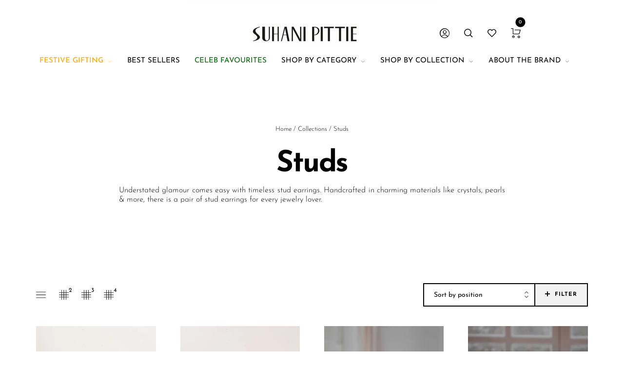

--- FILE ---
content_type: text/html; charset=utf-8
request_url: https://suhanipittie.com/collections/studs
body_size: 40028
content:
<!doctype html>
<html class="no-js" lang="en">
<head>

<!-- Google Tag Manager -->
<script>(function(w,d,s,l,i){w[l]=w[l]||[];w[l].push({'gtm.start':
new Date().getTime(),event:'gtm.js'});var f=d.getElementsByTagName(s)[0],
j=d.createElement(s),dl=l!='dataLayer'?'&l='+l:'';j.async=true;j.src=
'https://www.googletagmanager.com/gtm.js?id='+i+dl;f.parentNode.insertBefore(j,f);
})(window,document,'script','dataLayer','GTM-5JLZTBX');</script>
<!-- End Google Tag Manager -->


  
  
  <meta charset="utf-8">
  <meta http-equiv="X-UA-Compatible" content="IE=edge,chrome=1">
  <meta name="viewport" content="width=device-width,initial-scale=1">

  <!-- Global site tag (gtag.js) - AdWords: -->

<script async src="https://www.googletagmanager.com/gtag/js?id=AW-625391602"></script>

<script>

 window.dataLayer = window.dataLayer || [];

 function gtag(){dataLayer.push(arguments);}

 gtag('js', new Date());


gtag('config', 'AW-625391602');

</script>



<script>

 gtag('event', 'page_view', {

 'send_to': 'AW-625391602',

 'ecomm_pagetype': 'category'

 });

</script>



  
  <link rel="preconnect" href="https://cdn.shopify.com" crossorigin>
  <link rel="preconnect" href="https://fonts.shopify.com" crossorigin>
  <link rel="preconnect" href="https://monorail-edge.shopifysvc.com"><link rel="preload" as="font" href="//suhanipittie.com/cdn/fonts/josefin_sans/josefinsans_n3.374d5f789b55dc43ab676daa4d4b2e3218eb6d25.woff2" type="font/woff2" crossorigin>
  <link rel="preload" as="font" href="//suhanipittie.com/cdn/fonts/josefin_sans/josefinsans_n4.70f7efd699799949e6d9f99bc20843a2c86a2e0f.woff2" type="font/woff2" crossorigin>
  <link rel="preload" as="font" href="//suhanipittie.com/cdn/fonts/josefin_sans/josefinsans_n4.70f7efd699799949e6d9f99bc20843a2c86a2e0f.woff2" type="font/woff2" crossorigin><link rel="canonical" href="https://suhanipittie.com/collections/studs"><link rel="shortcut icon" href="//suhanipittie.com/cdn/shop/files/Image3_32x32.png?v=1656687237" type="image/png">
  <link rel="apple-touch-icon-precomposed" href="//suhanipittie.com/cdn/shop/files/Image3_152x152.png?v=1656687237" type="image/png"><title>Studs&nbsp;&ndash; Suhani Pittie
</title><meta name="description" content="Understated glamour comes easy with timeless stud earrings. Handcrafted in charming materials like crystals, pearls &amp;amp; more, there is a pair of stud earrings for every jewelry lover."><style>
      
      
@font-face {
  font-family: "Josefin Sans";
  font-weight: 300;
  font-style: normal;
  font-display: swap;
  src: url("//suhanipittie.com/cdn/fonts/josefin_sans/josefinsans_n3.374d5f789b55dc43ab676daa4d4b2e3218eb6d25.woff2") format("woff2"),
       url("//suhanipittie.com/cdn/fonts/josefin_sans/josefinsans_n3.96e999b56a2455ae25366c2fa92b6bd8280af01a.woff") format("woff");
}

      
@font-face {
  font-family: "Josefin Sans";
  font-weight: 400;
  font-style: normal;
  font-display: swap;
  src: url("//suhanipittie.com/cdn/fonts/josefin_sans/josefinsans_n4.70f7efd699799949e6d9f99bc20843a2c86a2e0f.woff2") format("woff2"),
       url("//suhanipittie.com/cdn/fonts/josefin_sans/josefinsans_n4.35d308a1bdf56e5556bc2ac79702c721e4e2e983.woff") format("woff");
}

      
@font-face {
  font-family: "Josefin Sans";
  font-weight: 500;
  font-style: normal;
  font-display: swap;
  src: url("//suhanipittie.com/cdn/fonts/josefin_sans/josefinsans_n5.72427d78743bbf3591b498f66ad0f8361904dc4d.woff2") format("woff2"),
       url("//suhanipittie.com/cdn/fonts/josefin_sans/josefinsans_n5.15e133f4dfd3ea9ee7de5283759b87e9708721ae.woff") format("woff");
}

      
@font-face {
  font-family: "Josefin Sans";
  font-weight: 600;
  font-style: normal;
  font-display: swap;
  src: url("//suhanipittie.com/cdn/fonts/josefin_sans/josefinsans_n6.afe095792949c54ae236c64ec95a9caea4be35d6.woff2") format("woff2"),
       url("//suhanipittie.com/cdn/fonts/josefin_sans/josefinsans_n6.0ea222c12f299e43fa61b9245ec23b623ebeb1e9.woff") format("woff");
}

      
@font-face {
  font-family: "Josefin Sans";
  font-weight: 700;
  font-style: normal;
  font-display: swap;
  src: url("//suhanipittie.com/cdn/fonts/josefin_sans/josefinsans_n7.4edc746dce14b53e39df223fba72d5f37c3d525d.woff2") format("woff2"),
       url("//suhanipittie.com/cdn/fonts/josefin_sans/josefinsans_n7.051568b12ab464ee8f0241094cdd7a1c80fbd08d.woff") format("woff");
}

      

      
@font-face {
  font-family: "Josefin Sans";
  font-weight: 300;
  font-style: normal;
  font-display: swap;
  src: url("//suhanipittie.com/cdn/fonts/josefin_sans/josefinsans_n3.374d5f789b55dc43ab676daa4d4b2e3218eb6d25.woff2") format("woff2"),
       url("//suhanipittie.com/cdn/fonts/josefin_sans/josefinsans_n3.96e999b56a2455ae25366c2fa92b6bd8280af01a.woff") format("woff");
}

      
@font-face {
  font-family: "Josefin Sans";
  font-weight: 400;
  font-style: normal;
  font-display: swap;
  src: url("//suhanipittie.com/cdn/fonts/josefin_sans/josefinsans_n4.70f7efd699799949e6d9f99bc20843a2c86a2e0f.woff2") format("woff2"),
       url("//suhanipittie.com/cdn/fonts/josefin_sans/josefinsans_n4.35d308a1bdf56e5556bc2ac79702c721e4e2e983.woff") format("woff");
}

      
@font-face {
  font-family: "Josefin Sans";
  font-weight: 500;
  font-style: normal;
  font-display: swap;
  src: url("//suhanipittie.com/cdn/fonts/josefin_sans/josefinsans_n5.72427d78743bbf3591b498f66ad0f8361904dc4d.woff2") format("woff2"),
       url("//suhanipittie.com/cdn/fonts/josefin_sans/josefinsans_n5.15e133f4dfd3ea9ee7de5283759b87e9708721ae.woff") format("woff");
}

      
@font-face {
  font-family: "Josefin Sans";
  font-weight: 600;
  font-style: normal;
  font-display: swap;
  src: url("//suhanipittie.com/cdn/fonts/josefin_sans/josefinsans_n6.afe095792949c54ae236c64ec95a9caea4be35d6.woff2") format("woff2"),
       url("//suhanipittie.com/cdn/fonts/josefin_sans/josefinsans_n6.0ea222c12f299e43fa61b9245ec23b623ebeb1e9.woff") format("woff");
}

      
@font-face {
  font-family: "Josefin Sans";
  font-weight: 700;
  font-style: normal;
  font-display: swap;
  src: url("//suhanipittie.com/cdn/fonts/josefin_sans/josefinsans_n7.4edc746dce14b53e39df223fba72d5f37c3d525d.woff2") format("woff2"),
       url("//suhanipittie.com/cdn/fonts/josefin_sans/josefinsans_n7.051568b12ab464ee8f0241094cdd7a1c80fbd08d.woff") format("woff");
}

      

      
@font-face {
  font-family: "Josefin Sans";
  font-weight: 300;
  font-style: normal;
  font-display: swap;
  src: url("//suhanipittie.com/cdn/fonts/josefin_sans/josefinsans_n3.374d5f789b55dc43ab676daa4d4b2e3218eb6d25.woff2") format("woff2"),
       url("//suhanipittie.com/cdn/fonts/josefin_sans/josefinsans_n3.96e999b56a2455ae25366c2fa92b6bd8280af01a.woff") format("woff");
}

      
@font-face {
  font-family: "Josefin Sans";
  font-weight: 400;
  font-style: normal;
  font-display: swap;
  src: url("//suhanipittie.com/cdn/fonts/josefin_sans/josefinsans_n4.70f7efd699799949e6d9f99bc20843a2c86a2e0f.woff2") format("woff2"),
       url("//suhanipittie.com/cdn/fonts/josefin_sans/josefinsans_n4.35d308a1bdf56e5556bc2ac79702c721e4e2e983.woff") format("woff");
}

      
@font-face {
  font-family: "Josefin Sans";
  font-weight: 500;
  font-style: normal;
  font-display: swap;
  src: url("//suhanipittie.com/cdn/fonts/josefin_sans/josefinsans_n5.72427d78743bbf3591b498f66ad0f8361904dc4d.woff2") format("woff2"),
       url("//suhanipittie.com/cdn/fonts/josefin_sans/josefinsans_n5.15e133f4dfd3ea9ee7de5283759b87e9708721ae.woff") format("woff");
}

      
@font-face {
  font-family: "Josefin Sans";
  font-weight: 600;
  font-style: normal;
  font-display: swap;
  src: url("//suhanipittie.com/cdn/fonts/josefin_sans/josefinsans_n6.afe095792949c54ae236c64ec95a9caea4be35d6.woff2") format("woff2"),
       url("//suhanipittie.com/cdn/fonts/josefin_sans/josefinsans_n6.0ea222c12f299e43fa61b9245ec23b623ebeb1e9.woff") format("woff");
}

      
@font-face {
  font-family: "Josefin Sans";
  font-weight: 700;
  font-style: normal;
  font-display: swap;
  src: url("//suhanipittie.com/cdn/fonts/josefin_sans/josefinsans_n7.4edc746dce14b53e39df223fba72d5f37c3d525d.woff2") format("woff2"),
       url("//suhanipittie.com/cdn/fonts/josefin_sans/josefinsans_n7.051568b12ab464ee8f0241094cdd7a1c80fbd08d.woff") format("woff");
}

      
  </style><meta property="og:site_name" content="Suhani Pittie">
<meta property="og:url" content="https://suhanipittie.com/collections/studs">
<meta property="og:title" content="Studs">
<meta property="og:type" content="product.group">
<meta property="og:description" content="Understated glamour comes easy with timeless stud earrings. Handcrafted in charming materials like crystals, pearls &amp;amp; more, there is a pair of stud earrings for every jewelry lover."><meta name="twitter:site" content="@suhanipittie"><meta name="twitter:card" content="summary_large_image">
<meta name="twitter:title" content="Studs">
<meta name="twitter:description" content="Understated glamour comes easy with timeless stud earrings. Handcrafted in charming materials like crystals, pearls &amp;amp; more, there is a pair of stud earrings for every jewelry lover."><style data-shopify>
:root {
    --body-font: "Josefin Sans", sans-serif;
    --body-font_weight: 300;
    --body-font_style: normal;
    --body-font_size: 16px;
    --body-letter_spacing: 0px;
    --body-line_height: 1.2;

    --body_mb-font_size: 18px;
    --body_mb-line_height: 1.2;

    --heading-font: "Josefin Sans", sans-serif;
    --heading-font_weight: 400;
    --heading-font_style: normal;
    --heading-font_size: 18px;
    --heading-letter_spacing: 2px;

    --page_header-font_weight: 700;
    --page_header-line_height: 1.3;
    --page_header-letter_spacing: -2.5px;
    --page_header-text_transform: capitalize;
    --page_header-font_size: 60px;

    --page_title-font_weight: 400;
    --page_title-letter_spacing: -0.5px;
    --page_title-text_transform: capitalize;

    --single_page_title-font_weight: 500;
    --single_page_title-letter_spacing: 0px;
    --single_page_title-text_transform: capitalize;
    --single_page_title-font_size: 40px;
    --single_page_title-line_height: 1.1;

    --button-font_weight: 700;
    --button-letter_spacing: 1px;
    --button-text_transform: capitalize;
    --button-font_size: 12px;

    --menu-font: "Josefin Sans";
    --menu-font_weight: 400;
    --menu-font_style: normal;
    --menu-font_size: 15px;
    --menu-letter_spacing: 0px;
    --menu-text_transform: capitalize;
    --menu-icon_size: 18px;

    --submenu-font_size: 17px;
    --submenu-font_weight: 300;
    --submenu-letter_spacing: 0px;
    --submenu-text_transform: none;

    --menu_mb-font_size: 26px;
    --menu_mb-font_weight: 400;
    --menu_mb-letter_spacing: 0px;
    --menu_mb-text_transform: none;

    --color-bground: #fff;
    --color-bground-rgb: 255, 255, 255;
    
    
    
    
    
    
    
    --color-bground-invert: #000000;
    --color-bground-invert-rgb: 0, 0, 0;

    --color-bground_dark: #f7f8fa;
    --color-text: #3a3a3a;
    --color-text-rgb: 58, 58, 58;
    --color-link: #000;
    --color-link-rgb: 0, 0, 0;
    --color-border: #e7e7e7;
    --color-price: #000;
    --color-heading: #000;
    --color-heading-rgb: 0, 0, 0;
    --color-highlight: #000;
    --color-highlight_text: #fff;
    --color-highlight-text: #fff;
    --color-highlight2: #000;
    --color-highlight2_text: #fff;

    --btn-color: #fff;
    --btn-border: #000;
    --btn-bground: #000000;
    --btn-color_hover: #000;
    --btn-border_hover: #000;
    --btn-bground_hover: #fff;
    --btn-font_size: 12px;
    --btn-font_weight: 700;

    --color-error: #000;
    --color-error_bg: #f9dddd;
    --color-error_ico: #da4343;
    --color-success: #000;
    --color-success_bg: #effae6;
    --color-success_ico: #85ab69;

    --header-mb_color: #000;
    --header-mb_bground: #fff;
    --header-mb_size: 18px;

    --header-color: #777;
    --header-link: #000;
    --header-highlight: #000;
    --header-bground: #fff;
    --header-border: #e7e7e7;
    --header-font_size: 20px;
    --header-icon_size: 18px;
    --header-font_weight: 400;

    --topbar-color: #141414;
    --topbar-link: #141414;
    --topbar-highlight: #000000;
    --topbar-bground: #ffffff;
    --topbar-border: #e7e7e7;
    --topbar-font_size: 16px;
    --topbar-icon_size: 18px;
    --topbar-font_weight: 300;

    --menu-bground: #fff;
    --menu-color: #000;
    --menu-highlight: #000;
    --submenu-bground: #fff;
    --submenu-color: #000;
    --submenu-highlight: #666666;
    --submenu-border_width: 0px;
    --submenu-border_color: #000;
    --vmenu-bground: #fff;
    --vmenu-color: #000;
    --vmenu-highlight: #00c9b7;

    --footer-color: #858585;
    --footer-heading: #000000;
    --footer-link: #000;
    --footer-highlight: #666;
    --footer-bground: #fff;
    --footer-font_size: 19px;
    --footer-font_weight: 300;

    --cpyright-color: #000;
    --cpyright-link: #000;
    --cpyright-highlight: #666;
    --cpyright-bground: #fff;
    --cpyright-border: #eee;
    --cpyright-font_size: 18px;
    --cpyright-font_weight: 300;

    --boxed-bground: #f2f2f2;
    --mobile-font_size: 16px;

    --font-stack-body: "Josefin Sans", sans-serif;
    --font-stack-heading: "Josefin Sans", sans-serif;
    --font-stack-menu: "Josefin Sans", sans-serif;]

    --h0_size: 56.826px;
    --h1_size: 42.642px;
    --h2_size: 31.986px; 
    --h3_size: 23.994px; 
    --h4_size: 18px; 
    --h5_size: 13.5px;
    --h6_size: 11.7px;	

    --heading_medium-font_size: 14.4px;	
    --h0_size_medium: 45.4608px;
    --h1_size_medium: 34.1136px;
    --h2_size_medium: 25.5888px; 
    --h3_size_medium: 23.04px; 
    --h4_size_medium: 20.16px; 
    --h5_size_medium: 14.4px; 
    --h6_size_medium: 13.68px;

    --heading_mobile-font_size: 16px;	
    --h0_size_mobile: 50.512px;
    --h1_size_mobile: 37.904px;
    --h2_size_mobile: 28.432px; 
    --h3_size_mobile: 25.6px; 
    --h4_size_mobile: 22.4px; 
    --h5_size_mobile: 16px; 
    --h6_size_mobile: 15.2px;


    --page_header-font_size_small: 48.0px;
    --page_header-font_size_large: 67.2px;
    --page_header-font_size_xlarge: 72.0px;


    --space_xxxs: 3.0px;
    --space_xxs: 4.5px;
    --space_xs: 6.0px;
    --space_sm: 9.0px;
    --space_md: 18.0px;
    --space_df: 22.8px;
    --space_lg: 31.2px;
    --space_xl: 40.2px;
    --space_xxl: 63.0px;
    --space_xxxl: 102.0px;

    --btn_sm: 9.6px;
    --btn_df: 12px;
    --btn_lg: 14.4px;

    --lb-primary-color: #000;
    --lb-hotspot-color: #fff;
    --lb-hotspot-border: #000;
    --lb-hotspot-background: #000;
    --lb-hotspot-price: #000;

    --box-layout-background-image: url(//suhanipittie.com/cdn/shopifycloud/storefront/assets/no-image-2048-a2addb12_1024x1024.gif);
    --box-layout-background-repeat: no-repeat;
    --box-layout-background-position: top center;

    
    
  }
</style>

<link href="//fonts.googleapis.com/icon?family=Material+Icons" rel="stylesheet" type="text/css" media="all" /><link rel="stylesheet" href="//suhanipittie.com/cdn/shop/t/39/assets/vendor.css?v=176171881516784212931697476476" type="text/css" media="all">

<link rel="stylesheet" href="//suhanipittie.com/cdn/shop/t/39/assets/nouislider.min.css?v=6797900506038712761697476476" type="text/css" media="all">

<link rel="stylesheet" href="//suhanipittie.com/cdn/shop/t/39/assets/theme.css?v=10231951150105554151697476476" type="text/css" media="all"><link rel="stylesheet" href="//suhanipittie.com/cdn/shop/t/39/assets/custom.css?v=42805182614965472381711024579" type="text/css" media="all">

<script>
  document.documentElement.className = document.documentElement.className.replace('no-js', 'js');
  document.documentElement.className += (("ontouchstart" in document.documentElement) ? ' touch' : ' no-touch');
  var theme = {
    apps: {
      details:"Details",
      buyNow:"Buy now",
    },
    strings: {
      menu:"Menu",
      back:"Back",
      addToCart:"Add to cart",
      soldOut:"Sold out",
      unavailable:"Unavailable",
      preOrder:"Pre-Order",
      inComing:"This item is currently sold out. It will be in stock after {{ date }}",
      productAdded:"\u0026quot;{{ product_name }}\u0026quot; has been added to your cart.",
      onlyLeft:"Hurry, only \u003cstrong\u003e{{ count }}\u003c\/strong\u003e item(s) left in stock!",
      showMore:"Show More",
      showLess:"Show Less",
      addressError:"Error looking up that address",
      addressNoResults:"No results for that address",
      addressQueryLimit: "You have exceeded the Google API usage limit. Consider upgrading to a \u003ca href=\"https:\/\/developers.google.com\/maps\/premium\/usage-limits\"\u003ePremium Plan\u003c\/a\u003e.",
      authError:"There was a problem authenticating your Google Maps account.",
      shoppingCart:"Cart",
      compareLimit:"You only can add a maximum of 20 products.",
      wishlistAdded:"Product successfully added.",
      wishlistRemoved:"Product successfully removed.",
      days:"Days",
      day:"Day",
      hours:"Hours",
      hour:"Hour",
      minutes:"Mins",
      minute:"Min",
      seconds:"Secs",
      second:"Sec",
      shippingButton:"Calculate shipping",
      shippingButtonDisabled:"Calculating...",
    },
    settings: {
      currencySymbol:"₹",
      moneyFormat:"Rs. {{amount}}",
      assetUrl:"\/\/suhanipittie.com\/cdn\/shop\/t\/39\/assets\/?13874",
      cartAjax:true,
      afterAddition:"minicart",
      rtl:false,
      animation:false,
      customerIsLoggedIn:false,
    }
  };
var roar_api = {
  main_info: {
    theme_id: '24496822',
    owner_email: 'shop@suhanipittie.com',
    shop: 'suhani-pittie-fashion-jewellery.myshopify.com',
    domain: 'suhani-pittie-fashion-jewellery.myshopify.com',
   	rdomain: 'suhanipittie.com',
    license: 'ecfcdkqgdbgpfkdqjepmjiihdbhcflfdl'
  }
};
</script><script src="//suhanipittie.com/cdn/shop/t/39/assets/lazysizes.js?v=36856923752472602211697476476" async="async"></script>
<script src="//cdn.shopify.com/s/javascripts/currencies.js" defer="defer"></script>
<script src="//suhanipittie.com/cdn/shop/t/39/assets/vendor.js?v=149866414208966383921697476476" defer="defer"></script>

<script src="//suhanipittie.com/cdn/shop/t/39/assets/nouislider.min.js?v=141752811455061887901697476476" defer="defer"></script>

<script src="//suhanipittie.com/cdn/shop/t/39/assets/theme.min.js?v=143542011099963184121697476476" defer="defer"></script><script>
  var weketingShop = {
    shop:"suhani-pittie-fashion-jewellery.myshopify.com",
    moneyFormat:"Rs. {{amount}}",};
</script><script>
  var roarNotifyConfig = {
    settings: JSON.parse(null),
    cssUrl: 'https://cdn.shopify.com/s/files/1/0184/4255/1360/files/roarnotify.css?3177688734338981960',
  }
</script><script>window.performance && window.performance.mark && window.performance.mark('shopify.content_for_header.start');</script><meta name="google-site-verification" content="rt8IfQ9GFPgcevUQDhcgJfSZ5_KRVE-lznt67hDCmgc">
<meta name="google-site-verification" content="iyj8kfHAJYbzKInFN472Gm8w_2K05-ruqAK6W6bt5os">
<meta id="shopify-digital-wallet" name="shopify-digital-wallet" content="/8369537079/digital_wallets/dialog">
<meta id="in-context-paypal-metadata" data-shop-id="8369537079" data-venmo-supported="false" data-environment="production" data-locale="en_US" data-paypal-v4="true" data-currency="INR">
<link rel="alternate" type="application/atom+xml" title="Feed" href="/collections/studs.atom" />
<link rel="alternate" hreflang="x-default" href="https://suhanipittie.com/collections/studs">
<link rel="alternate" hreflang="en-US" href="https://suhanipittie.com/en-us/collections/studs">
<link rel="alternate" type="application/json+oembed" href="https://suhanipittie.com/collections/studs.oembed">
<script async="async" src="/checkouts/internal/preloads.js?locale=en-IN"></script>
<script id="shopify-features" type="application/json">{"accessToken":"be015314787b7092ad8388fff89b2cec","betas":["rich-media-storefront-analytics"],"domain":"suhanipittie.com","predictiveSearch":true,"shopId":8369537079,"locale":"en"}</script>
<script>var Shopify = Shopify || {};
Shopify.shop = "suhani-pittie-fashion-jewellery.myshopify.com";
Shopify.locale = "en";
Shopify.currency = {"active":"INR","rate":"1.0"};
Shopify.country = "IN";
Shopify.theme = {"name":"Barberry Theme - New Arrivals Edited Theme (SM)","id":122596360247,"schema_name":"Barberry","schema_version":"2.1","theme_store_id":null,"role":"main"};
Shopify.theme.handle = "null";
Shopify.theme.style = {"id":null,"handle":null};
Shopify.cdnHost = "suhanipittie.com/cdn";
Shopify.routes = Shopify.routes || {};
Shopify.routes.root = "/";</script>
<script type="module">!function(o){(o.Shopify=o.Shopify||{}).modules=!0}(window);</script>
<script>!function(o){function n(){var o=[];function n(){o.push(Array.prototype.slice.apply(arguments))}return n.q=o,n}var t=o.Shopify=o.Shopify||{};t.loadFeatures=n(),t.autoloadFeatures=n()}(window);</script>
<script id="shop-js-analytics" type="application/json">{"pageType":"collection"}</script>
<script defer="defer" async type="module" src="//suhanipittie.com/cdn/shopifycloud/shop-js/modules/v2/client.init-shop-cart-sync_Bc8-qrdt.en.esm.js"></script>
<script defer="defer" async type="module" src="//suhanipittie.com/cdn/shopifycloud/shop-js/modules/v2/chunk.common_CmNk3qlo.esm.js"></script>
<script type="module">
  await import("//suhanipittie.com/cdn/shopifycloud/shop-js/modules/v2/client.init-shop-cart-sync_Bc8-qrdt.en.esm.js");
await import("//suhanipittie.com/cdn/shopifycloud/shop-js/modules/v2/chunk.common_CmNk3qlo.esm.js");

  window.Shopify.SignInWithShop?.initShopCartSync?.({"fedCMEnabled":true,"windoidEnabled":true});

</script>
<script>(function() {
  var isLoaded = false;
  function asyncLoad() {
    if (isLoaded) return;
    isLoaded = true;
    var urls = ["https:\/\/aivalabs.com\/cta\/?identity=BMPXNPSWzY9Xblwt7gOnyOGKS8alwjHCAqKXybblY8QIBHTfZNyMe\u0026shop=suhani-pittie-fashion-jewellery.myshopify.com","https:\/\/showpriceinbtc.soundonyx.com\/showpriceinbtc.js?version=1\u0026shop=suhani-pittie-fashion-jewellery.myshopify.com","https:\/\/showpriceinbtc.soundonyx.com\/showpriceinbtc.js?version=1\u0026shop=suhani-pittie-fashion-jewellery.myshopify.com","https:\/\/sdks.automizely.com\/conversions\/v1\/conversions.js?app_connection_id=9380a019dd0840a2ae5932f0b1d77883\u0026mapped_org_id=d4ccf529fc425dd67f574a2ed89e5a83_v1\u0026shop=suhani-pittie-fashion-jewellery.myshopify.com","https:\/\/shopify.covet.pics\/covet-pics-widget-inject.js?shop=suhani-pittie-fashion-jewellery.myshopify.com","https:\/\/cdn.shopify.com\/s\/files\/1\/0083\/6953\/7079\/t\/3\/assets\/globo.formbuilder.init.js?v=1676981964\u0026shop=suhani-pittie-fashion-jewellery.myshopify.com","\/\/loader.wisepops.com\/get-loader.js?v=1\u0026site=nGUTLZNjKG\u0026shop=suhani-pittie-fashion-jewellery.myshopify.com","https:\/\/img0.socialshopwave.com\/ssw-empty.js?shop=suhani-pittie-fashion-jewellery.myshopify.com"];
    for (var i = 0; i < urls.length; i++) {
      var s = document.createElement('script');
      s.type = 'text/javascript';
      s.async = true;
      s.src = urls[i];
      var x = document.getElementsByTagName('script')[0];
      x.parentNode.insertBefore(s, x);
    }
  };
  if(window.attachEvent) {
    window.attachEvent('onload', asyncLoad);
  } else {
    window.addEventListener('load', asyncLoad, false);
  }
})();</script>
<script id="__st">var __st={"a":8369537079,"offset":19800,"reqid":"77ebe3f5-25c4-4f76-94bb-e9d323a6c1ac-1762137282","pageurl":"suhanipittie.com\/collections\/studs","u":"9a58d08cbe72","p":"collection","rtyp":"collection","rid":74337681463};</script>
<script>window.ShopifyPaypalV4VisibilityTracking = true;</script>
<script id="captcha-bootstrap">!function(){'use strict';const t='contact',e='account',n='new_comment',o=[[t,t],['blogs',n],['comments',n],[t,'customer']],c=[[e,'customer_login'],[e,'guest_login'],[e,'recover_customer_password'],[e,'create_customer']],r=t=>t.map((([t,e])=>`form[action*='/${t}']:not([data-nocaptcha='true']) input[name='form_type'][value='${e}']`)).join(','),a=t=>()=>t?[...document.querySelectorAll(t)].map((t=>t.form)):[];function s(){const t=[...o],e=r(t);return a(e)}const i='password',u='form_key',d=['recaptcha-v3-token','g-recaptcha-response','h-captcha-response',i],f=()=>{try{return window.sessionStorage}catch{return}},m='__shopify_v',_=t=>t.elements[u];function p(t,e,n=!1){try{const o=window.sessionStorage,c=JSON.parse(o.getItem(e)),{data:r}=function(t){const{data:e,action:n}=t;return t[m]||n?{data:e,action:n}:{data:t,action:n}}(c);for(const[e,n]of Object.entries(r))t.elements[e]&&(t.elements[e].value=n);n&&o.removeItem(e)}catch(o){console.error('form repopulation failed',{error:o})}}const l='form_type',E='cptcha';function T(t){t.dataset[E]=!0}const w=window,h=w.document,L='Shopify',v='ce_forms',y='captcha';let A=!1;((t,e)=>{const n=(g='f06e6c50-85a8-45c8-87d0-21a2b65856fe',I='https://cdn.shopify.com/shopifycloud/storefront-forms-hcaptcha/ce_storefront_forms_captcha_hcaptcha.v1.5.2.iife.js',D={infoText:'Protected by hCaptcha',privacyText:'Privacy',termsText:'Terms'},(t,e,n)=>{const o=w[L][v],c=o.bindForm;if(c)return c(t,g,e,D).then(n);var r;o.q.push([[t,g,e,D],n]),r=I,A||(h.body.append(Object.assign(h.createElement('script'),{id:'captcha-provider',async:!0,src:r})),A=!0)});var g,I,D;w[L]=w[L]||{},w[L][v]=w[L][v]||{},w[L][v].q=[],w[L][y]=w[L][y]||{},w[L][y].protect=function(t,e){n(t,void 0,e),T(t)},Object.freeze(w[L][y]),function(t,e,n,w,h,L){const[v,y,A,g]=function(t,e,n){const i=e?o:[],u=t?c:[],d=[...i,...u],f=r(d),m=r(i),_=r(d.filter((([t,e])=>n.includes(e))));return[a(f),a(m),a(_),s()]}(w,h,L),I=t=>{const e=t.target;return e instanceof HTMLFormElement?e:e&&e.form},D=t=>v().includes(t);t.addEventListener('submit',(t=>{const e=I(t);if(!e)return;const n=D(e)&&!e.dataset.hcaptchaBound&&!e.dataset.recaptchaBound,o=_(e),c=g().includes(e)&&(!o||!o.value);(n||c)&&t.preventDefault(),c&&!n&&(function(t){try{if(!f())return;!function(t){const e=f();if(!e)return;const n=_(t);if(!n)return;const o=n.value;o&&e.removeItem(o)}(t);const e=Array.from(Array(32),(()=>Math.random().toString(36)[2])).join('');!function(t,e){_(t)||t.append(Object.assign(document.createElement('input'),{type:'hidden',name:u})),t.elements[u].value=e}(t,e),function(t,e){const n=f();if(!n)return;const o=[...t.querySelectorAll(`input[type='${i}']`)].map((({name:t})=>t)),c=[...d,...o],r={};for(const[a,s]of new FormData(t).entries())c.includes(a)||(r[a]=s);n.setItem(e,JSON.stringify({[m]:1,action:t.action,data:r}))}(t,e)}catch(e){console.error('failed to persist form',e)}}(e),e.submit())}));const S=(t,e)=>{t&&!t.dataset[E]&&(n(t,e.some((e=>e===t))),T(t))};for(const o of['focusin','change'])t.addEventListener(o,(t=>{const e=I(t);D(e)&&S(e,y())}));const B=e.get('form_key'),M=e.get(l),P=B&&M;t.addEventListener('DOMContentLoaded',(()=>{const t=y();if(P)for(const e of t)e.elements[l].value===M&&p(e,B);[...new Set([...A(),...v().filter((t=>'true'===t.dataset.shopifyCaptcha))])].forEach((e=>S(e,t)))}))}(h,new URLSearchParams(w.location.search),n,t,e,['guest_login'])})(!0,!0)}();</script>
<script integrity="sha256-52AcMU7V7pcBOXWImdc/TAGTFKeNjmkeM1Pvks/DTgc=" data-source-attribution="shopify.loadfeatures" defer="defer" src="//suhanipittie.com/cdn/shopifycloud/storefront/assets/storefront/load_feature-81c60534.js" crossorigin="anonymous"></script>
<script data-source-attribution="shopify.dynamic_checkout.dynamic.init">var Shopify=Shopify||{};Shopify.PaymentButton=Shopify.PaymentButton||{isStorefrontPortableWallets:!0,init:function(){window.Shopify.PaymentButton.init=function(){};var t=document.createElement("script");t.src="https://suhanipittie.com/cdn/shopifycloud/portable-wallets/latest/portable-wallets.en.js",t.type="module",document.head.appendChild(t)}};
</script>
<script data-source-attribution="shopify.dynamic_checkout.buyer_consent">
  function portableWalletsHideBuyerConsent(e){var t=document.getElementById("shopify-buyer-consent"),n=document.getElementById("shopify-subscription-policy-button");t&&n&&(t.classList.add("hidden"),t.setAttribute("aria-hidden","true"),n.removeEventListener("click",e))}function portableWalletsShowBuyerConsent(e){var t=document.getElementById("shopify-buyer-consent"),n=document.getElementById("shopify-subscription-policy-button");t&&n&&(t.classList.remove("hidden"),t.removeAttribute("aria-hidden"),n.addEventListener("click",e))}window.Shopify?.PaymentButton&&(window.Shopify.PaymentButton.hideBuyerConsent=portableWalletsHideBuyerConsent,window.Shopify.PaymentButton.showBuyerConsent=portableWalletsShowBuyerConsent);
</script>
<script data-source-attribution="shopify.dynamic_checkout.cart.bootstrap">document.addEventListener("DOMContentLoaded",(function(){function t(){return document.querySelector("shopify-accelerated-checkout-cart, shopify-accelerated-checkout")}if(t())Shopify.PaymentButton.init();else{new MutationObserver((function(e,n){t()&&(Shopify.PaymentButton.init(),n.disconnect())})).observe(document.body,{childList:!0,subtree:!0})}}));
</script>

<script>window.performance && window.performance.mark && window.performance.mark('shopify.content_for_header.end');</script>

<script>
    
    
    
    
    
    var gsf_conversion_data = {page_type : 'category', event : 'view_item_list', data : {product_data : [{variant_id : 39832310972471, product_id : 6685486874679, name : "GOLD PLATED PEARL AND DOUBLE ACRYLIC LEAF STUD EARRING", price : "4400.00", currency : "INR", sku : "S8178", brand : "Suhani Pittie", variant : "Default Title", category : "", quantity : "50" }, {variant_id : 39832307499063, product_id : 6685485465655, name : "GOLD PLATED ROUND WIRE AND ENGRAVING FLOWERS STUD EARRING", price : "7500.00", currency : "INR", sku : "S8174", brand : "Suhani Pittie", variant : "Default Title", category : "", quantity : "50" }, {variant_id : 14417183637559, product_id : 1660133048375, name : "GOLD TONED BRICK AND PEARL DUO STUD EARRINGS", price : "2800.00", currency : "INR", sku : "S6157", brand : "Studs by Suhani Pittie", variant : "Default Title", category : "studs", quantity : "47" }, {variant_id : 14411072077879, product_id : 1659089780791, name : "GOLD TONED BRICK AND PEARL STACKED DUO STUD EARRINGS", price : "2800.00", currency : "INR", sku : "S6102", brand : "Studs by Suhani Pittie", variant : "Default Title", category : "Drizzledeals", quantity : "50" }], total_price :"17500.00", shop_currency : "INR", collection_id : "74337681463", collection_name : "Studs" }};
    
</script>
<!-- BEGIN app block: shopify://apps/powerful-form-builder/blocks/app-embed/e4bcb1eb-35b2-42e6-bc37-bfe0e1542c9d --><script type="text/javascript" hs-ignore data-cookieconsent="ignore">
  var Globo = Globo || {};
  var globoFormbuilderRecaptchaInit = function(){};
  var globoFormbuilderHcaptchaInit = function(){};
  window.Globo.FormBuilder = window.Globo.FormBuilder || {};
  window.Globo.FormBuilder.shop = {"configuration":{"money_format":"Rs. {{amount}}"},"pricing":{"features":{"bulkOrderForm":false,"cartForm":false,"fileUpload":2,"removeCopyright":false}},"settings":{"copyright":"Powered by <a href=\"https://globosoftware.net\" target=\"_blank\">Globo</a> <a href=\"https://apps.shopify.com/form-builder-contact-form\" target=\"_blank\">Form</a>","hideWaterMark":false,"reCaptcha":{"recaptchaType":"v2","siteKey":false,"languageCode":"en"},"scrollTop":false,"additionalColumns":[]},"encryption_form_id":0,"url":"https://form.globosoftware.net/"};

  if(window.Globo.FormBuilder.shop.settings.customCssEnabled && window.Globo.FormBuilder.shop.settings.customCssCode){
    const customStyle = document.createElement('style');
    customStyle.type = 'text/css';
    customStyle.innerHTML = window.Globo.FormBuilder.shop.settings.customCssCode;
    document.head.appendChild(customStyle);
  }

  window.Globo.FormBuilder.forms = [];
    
      
      
      
      window.Globo.FormBuilder.forms[31421] = {"31421":{"header":{"active":false,"title":"Contact us","description":"\u003cp\u003eLeave your message and we'll get back to you shortly.\u003c\/p\u003e"},"elements":[{"id":"text","type":"text","label":"Your Name","placeholder":"Your Name","description":"","limitCharacters":false,"characters":100,"hideLabel":false,"keepPositionLabel":false,"required":true,"ifHideLabel":false,"inputIcon":"","columnWidth":50},{"id":"email","type":"email","label":"Email","placeholder":"Email ID","description":"","limitCharacters":false,"characters":100,"hideLabel":false,"keepPositionLabel":false,"required":true,"ifHideLabel":false,"inputIcon":"","columnWidth":50},{"id":"phone","type":"phone","label":"Phone","placeholder":"Phone Number","description":"","validatePhone":false,"onlyShowFlag":false,"defaultCountryCode":"us","limitCharacters":false,"characters":100,"hideLabel":false,"keepPositionLabel":false,"required":true,"ifHideLabel":false,"inputIcon":"","columnWidth":50},{"id":"textarea","type":"textarea","label":"Residence","placeholder":"Address","description":"","limitCharacters":false,"characters":100,"hideLabel":false,"keepPositionLabel":false,"required":true,"ifHideLabel":false,"columnWidth":100},{"id":"text-2","type":"text","label":"Current Occupation","placeholder":"Your Current Occupation","description":"","limitCharacters":false,"characters":100,"hideLabel":false,"keepPositionLabel":false,"required":true,"ifHideLabel":false,"inputIcon":"","columnWidth":100},{"id":"text-3","type":"text","label":"Investment Available","placeholder":"","description":"","limitCharacters":false,"characters":100,"hideLabel":false,"keepPositionLabel":false,"required":false,"ifHideLabel":false,"inputIcon":"","columnWidth":50},{"id":"radio","type":"radio","label":"Currently a Franchise Owner?","options":"Yes\nNo","defaultOption":"","description":"","hideLabel":false,"keepPositionLabel":false,"required":true,"ifHideLabel":false,"inlineOption":100,"columnWidth":100}],"add-elements":null,"footer":{"description":"","previousText":"Previous","nextText":"Next","submitText":"Submit","resetButton":false,"resetButtonText":"Reset","submitFullWidth":false,"submitAlignment":"center"},"mail":{"admin":null,"customer":{"enable":true,"emailType":"elementEmail","selectEmail":"onlyEmail","emailId":"email","emailConditional":false,"note":"You can use variables which will help you create a dynamic content","subject":"Thanks for submitting","content":"\u003ctable class=\"header row\" style=\"width: 100%; border-spacing: 0; border-collapse: collapse; margin: 40px 0 20px;\"\u003e\n\u003ctbody\u003e\n\u003ctr\u003e\n\u003ctd class=\"header__cell\" style=\"font-family: -apple-system, BlinkMacSystemFont, Roboto, Oxygen, Ubuntu, Cantarell, Fira Sans, Droid Sans, Helvetica Neue, sans-serif;\"\u003e\u003ccenter\u003e\n\u003ctable class=\"container\" style=\"width: 559px; text-align: left; border-spacing: 0px; border-collapse: collapse; margin: 0px auto;\"\u003e\n\u003ctbody\u003e\n\u003ctr\u003e\n\u003ctd style=\"font-family: -apple-system, BlinkMacSystemFont, Roboto, Oxygen, Ubuntu, Cantarell, 'Fira Sans', 'Droid Sans', 'Helvetica Neue', sans-serif; width: 544.219px;\"\u003e\n\u003ctable class=\"row\" style=\"width: 100%; border-spacing: 0; border-collapse: collapse;\"\u003e\n\u003ctbody\u003e\n\u003ctr\u003e\n\u003ctd class=\"shop-name__cell\" style=\"font-family: -apple-system, BlinkMacSystemFont, Roboto, Oxygen, Ubuntu, Cantarell, Fira Sans, Droid Sans, Helvetica Neue, sans-serif;\"\u003e\n\u003ch1 class=\"shop-name__text\" style=\"font-weight: normal; font-size: 30px; color: #333; margin: 0;\"\u003e\u003ca class=\"shop_name\" target=\"_blank\" rel=\"noopener\"\u003eShop\u003c\/a\u003e\u003c\/h1\u003e\n\u003c\/td\u003e\n\u003ctd class=\"order-number__cell\" style=\"font-family: -apple-system, BlinkMacSystemFont, Roboto, Oxygen, Ubuntu, Cantarell, Fira Sans, Droid Sans, Helvetica Neue, sans-serif; font-size: 14px; color: #999;\" align=\"right\"\u003e\u0026nbsp;\u003c\/td\u003e\n\u003c\/tr\u003e\n\u003c\/tbody\u003e\n\u003c\/table\u003e\n\u003c\/td\u003e\n\u003c\/tr\u003e\n\u003c\/tbody\u003e\n\u003c\/table\u003e\n\u003c\/center\u003e\u003c\/td\u003e\n\u003c\/tr\u003e\n\u003c\/tbody\u003e\n\u003c\/table\u003e\n\u003ctable class=\"row content\" style=\"width: 100%; border-spacing: 0; border-collapse: collapse;\"\u003e\n\u003ctbody\u003e\n\u003ctr\u003e\n\u003ctd class=\"content__cell\" style=\"font-family: -apple-system, BlinkMacSystemFont, Roboto, Oxygen, Ubuntu, Cantarell, Fira Sans, Droid Sans, Helvetica Neue, sans-serif; padding-bottom: 40px;\"\u003e\u003ccenter\u003e\n\u003ctable class=\"container\" style=\"width: 560px; text-align: left; border-spacing: 0; border-collapse: collapse; margin: 0 auto;\"\u003e\n\u003ctbody\u003e\n\u003ctr\u003e\n\u003ctd style=\"font-family: -apple-system, BlinkMacSystemFont, Roboto, Oxygen, Ubuntu, Cantarell, Fira Sans, Droid Sans, Helvetica Neue, sans-serif;\"\u003e\n\u003ch2 class=\"quote-heading\" style=\"font-weight: normal; font-size: 24px; margin: 0 0 10px;\"\u003eThanks for your submission\u003c\/h2\u003e\n\u003cp class=\"quote-heading-message\"\u003eHi, we are getting your submission. We will get back to you shortly.\u003c\/p\u003e\n\u003c\/td\u003e\n\u003c\/tr\u003e\n\u003c\/tbody\u003e\n\u003c\/table\u003e\n\u003ctable class=\"row section\" style=\"width: 100%; border-spacing: 0; border-collapse: collapse; border-top-width: 1px; border-top-color: #e5e5e5; border-top-style: solid;\"\u003e\n\u003ctbody\u003e\n\u003ctr\u003e\n\u003ctd class=\"section__cell\" style=\"font-family: -apple-system, BlinkMacSystemFont, Roboto, Oxygen, Ubuntu, Cantarell, Fira Sans, Droid Sans, Helvetica Neue, sans-serif; padding: 40px 0;\"\u003e\u003ccenter\u003e\n\u003ctable class=\"container\" style=\"width: 560px; text-align: left; border-spacing: 0; border-collapse: collapse; margin: 0 auto;\"\u003e\n\u003ctbody\u003e\n\u003ctr\u003e\n\u003ctd style=\"font-family: -apple-system, BlinkMacSystemFont, Roboto, Oxygen, Ubuntu, Cantarell, Fira Sans, Droid Sans, Helvetica Neue, sans-serif;\"\u003e\n\u003ch3 class=\"more-information\"\u003eMore information\u003c\/h3\u003e\n\u003cp\u003e{{data}}\u003c\/p\u003e\n\u003c\/td\u003e\n\u003c\/tr\u003e\n\u003c\/tbody\u003e\n\u003c\/table\u003e\n\u003c\/center\u003e\u003c\/td\u003e\n\u003c\/tr\u003e\n\u003c\/tbody\u003e\n\u003c\/table\u003e\n\u003ctable class=\"row footer\" style=\"width: 100%; border-spacing: 0; border-collapse: collapse; border-top-width: 1px; border-top-color: #e5e5e5; border-top-style: solid;\"\u003e\n\u003ctbody\u003e\n\u003ctr\u003e\n\u003ctd class=\"footer__cell\" style=\"font-family: -apple-system, BlinkMacSystemFont, Roboto, Oxygen, Ubuntu, Cantarell, Fira Sans, Droid Sans, Helvetica Neue, sans-serif; padding: 35px 0;\"\u003e\u003ccenter\u003e\n\u003ctable class=\"container\" style=\"width: 560px; text-align: left; border-spacing: 0; border-collapse: collapse; margin: 0 auto;\"\u003e\n\u003ctbody\u003e\n\u003ctr\u003e\n\u003ctd style=\"font-family: -apple-system, BlinkMacSystemFont, Roboto, Oxygen, Ubuntu, Cantarell, Fira Sans, Droid Sans, Helvetica Neue, sans-serif;\"\u003e\n\u003cp class=\"contact\" style=\"text-align: center;\"\u003eIf you have any questions, reply to this email or contact us at \u003ca href=\"mailto:stouvant@suhanipittie.com\"\u003estouvant@suhanipittie.com\u003c\/a\u003e\u003c\/p\u003e\n\u003c\/td\u003e\n\u003c\/tr\u003e\n\u003ctr\u003e\n\u003ctd style=\"font-family: -apple-system, BlinkMacSystemFont, Roboto, Oxygen, Ubuntu, Cantarell, Fira Sans, Droid Sans, Helvetica Neue, sans-serif;\"\u003e\n\u003cp class=\"disclaimer__subtext\" style=\"color: #999; line-height: 150%; font-size: 14px; margin: 0; text-align: center;\"\u003eClick \u003ca href=\"[UNSUBSCRIBEURL]\"\u003ehere\u003c\/a\u003e to unsubscribe\u003c\/p\u003e\n\u003c\/td\u003e\n\u003c\/tr\u003e\n\u003c\/tbody\u003e\n\u003c\/table\u003e\n\u003c\/center\u003e\u003c\/td\u003e\n\u003c\/tr\u003e\n\u003c\/tbody\u003e\n\u003c\/table\u003e\n\u003c\/center\u003e\u003c\/td\u003e\n\u003c\/tr\u003e\n\u003c\/tbody\u003e\n\u003c\/table\u003e","islimitWidth":false,"maxWidth":"600"}},"appearance":{"layout":"default","width":600,"style":"flat","mainColor":"#EB1256","headingColor":"#000","labelColor":"#000","descriptionColor":"#6c757d","optionColor":"#000","paragraphColor":"#000","paragraphBackground":"#fff","background":"none","backgroundColor":"#FFF","backgroundImage":"https:\/\/cdn.shopify.com\/s\/files\/1\/0083\/6953\/7079\/files\/francis_form.jpg?v=1611033489","backgroundImageAlignment":"bottom","floatingIcon":"\u003csvg aria-hidden=\"true\" focusable=\"false\" data-prefix=\"far\" data-icon=\"envelope\" class=\"svg-inline--fa fa-envelope fa-w-16\" role=\"img\" xmlns=\"http:\/\/www.w3.org\/2000\/svg\" viewBox=\"0 0 512 512\"\u003e\u003cpath fill=\"currentColor\" d=\"M464 64H48C21.49 64 0 85.49 0 112v288c0 26.51 21.49 48 48 48h416c26.51 0 48-21.49 48-48V112c0-26.51-21.49-48-48-48zm0 48v40.805c-22.422 18.259-58.168 46.651-134.587 106.49-16.841 13.247-50.201 45.072-73.413 44.701-23.208.375-56.579-31.459-73.413-44.701C106.18 199.465 70.425 171.067 48 152.805V112h416zM48 400V214.398c22.914 18.251 55.409 43.862 104.938 82.646 21.857 17.205 60.134 55.186 103.062 54.955 42.717.231 80.509-37.199 103.053-54.947 49.528-38.783 82.032-64.401 104.947-82.653V400H48z\"\u003e\u003c\/path\u003e\u003c\/svg\u003e","floatingText":"","displayOnAllPage":false,"position":"bottom right","formType":"normalForm","newTemplate":false},"reCaptcha":{"enable":false,"note":"Please make sure that you have set Google reCaptcha v2 Site key and Secret key in \u003ca href=\"\/admin\/settings\"\u003eSettings\u003c\/a\u003e"},"errorMessage":{"required":"Please fill in field","invalid":"Invalid","invalidName":"Invalid name","invalidEmail":"Invalid email","invalidURL":"Invalid URL","invalidPhone":"Invalid phone","invalidNumber":"Invalid number","invalidPassword":"Invalid password","confirmPasswordNotMatch":"Confirmed password doesn't match","customerAlreadyExists":"Customer already exists","fileSizeLimit":"File size limit exceeded","fileNotAllowed":"File extension not allowed","requiredCaptcha":"Please, enter the captcha","requiredProducts":"Please select product","limitQuantity":"The number of products left in stock has been exceeded","shopifyInvalidPhone":"phone - Enter a valid phone number to use this delivery method","shopifyPhoneHasAlready":"phone - Phone has already been taken","shopifyInvalidProvice":"addresses.province - is not valid","otherError":"Something went wrong, please try again"},"afterSubmit":{"action":"clearForm","message":"\u003ch4\u003eThank you for submitting your details.\u003c\/h4\u003e\u003cp\u003eOur team will revert back to you.\u003c\/p\u003e\u003cp\u003eYou can reach us at franchise@suhanipittie.com\u003c\/p\u003e","redirectUrl":"","enableGa":false,"gaEventCategory":"Form Builder by Globo","gaEventAction":"Submit","gaEventLabel":"Contact us form","enableFpx":false,"fpxTrackerName":""},"integration":{"shopify":{"createAccount":false,"ifExist":"returnError","showMessage":false,"messageRedirectToLogin":"You already registered. Click \u003ca href=\"\/account\/login\"\u003ehere\u003c\/a\u003e to login","sendEmailInvite":false,"acceptsMarketing":false,"overwriteCustomerExisting":true,"note":"Learn \u003ca href=\"https:\/\/www.google.com\/\" target=\"_blank\"\u003ehow to connect\u003c\/a\u003e form elements to Shopify customer data","integrationElements":{"text":"additional.your_name","email":"email","phone":"phone","textarea":"additional.residence","text-2":"additional.current_occupation_2","text-3":"additional.investment_available_3","radio":"additional.currently_a_franchise_owner"}},"mailChimp":{"loading":"","enable":false,"list":false,"note":"Learn \u003ca href=\"https:\/\/www.google.com\/\" target=\"_blank\"\u003ehow to connect\u003c\/a\u003e form elements to Mailchimp subscriber data","integrationElements":[]},"klaviyo":{"loading":"","enable":false,"list":false,"note":"Learn \u003ca href=\"https:\/\/www.google.com\/\" target=\"_blank\"\u003ehow to connect\u003c\/a\u003e form elements to Klaviyo subscriber data","integrationElements":{"klaviyoemail":"","first_name":{"val":"","option":""},"last_name":{"val":"","option":""},"title":{"val":"","option":""},"organization":{"val":"","option":""},"phone_number":{"val":"","option":""},"address1":{"val":"","option":""},"address2":{"val":"","option":""},"city":{"val":"","option":""},"region":{"val":"","option":""},"zip":{"val":"","option":""},"country":{"val":"","option":""},"latitude":{"val":"","option":""},"longitude":{"val":"","option":""}}},"zapier":{"enable":false,"webhookUrl":""},"hubspot":{"loading":"","enable":false,"list":false,"integrationElements":[]},"omnisend":{"loading":"","enable":false,"integrationElements":{"email":{"val":"","option":""},"firstName":{"val":"","option":""},"lastName":{"val":"","option":""},"status":{"val":"","option":""},"country":{"val":"","option":""},"state":{"val":"","option":""},"city":{"val":"","option":""},"phone":{"val":"","option":""},"postalCode":{"val":"","option":""},"gender":{"val":"","option":""},"birthdate":{"val":"","option":""},"tags":{"val":"","option":""},"customProperties1":{"val":"","option":""},"customProperties2":{"val":"","option":""},"customProperties3":{"val":"","option":""},"customProperties4":{"val":"","option":""},"customProperties5":{"val":"","option":""}}},"getresponse":{"loading":"","enable":false,"list":false,"integrationElements":{"email":{"val":"","option":""},"name":{"val":"","option":""},"gender":{"val":"","option":""},"birthdate":{"val":"","option":""},"company":{"val":"","option":""},"city":{"val":"","option":""},"state":{"val":"","option":""},"street":{"val":"","option":""},"postal_code":{"val":"","option":""},"country":{"val":"","option":""},"phone":{"val":"","option":""},"fax":{"val":"","option":""},"comment":{"val":"","option":""},"ref":{"val":"","option":""},"url":{"val":"","option":""},"tags":{"val":"","option":""},"dayOfCycle":{"val":"","option":""},"scoring":{"val":"","option":""}}},"sendinblue":{"loading":"","enable":false,"list":false,"integrationElements":[]},"campaignmonitor":{"loading":"","enable":false,"list":false,"integrationElements":[]},"activecampaign":{"loading":"","enable":false,"list":[],"integrationElements":[]},"googleCalendar":{"loading":"","enable":false,"list":"","integrationElements":{"starttime":"","endtime":"","summary":"","location":"","description":"","attendees":""}},"googleSheet":{"loading":"","enable":false,"spreadsheetdestination":"","listFields":[],"submissionIp":false}},"accountPage":{"showAccountDetail":false,"registrationPage":false,"editAccountPage":false,"header":"Header","active":false,"title":"Account details","headerDescription":"Fill out the form to change account information","afterUpdate":"Message after update","message":"\u003ch5\u003eAccount edited successfully!\u003c\/h5\u003e","footer":"Footer","updateText":"Update","footerDescription":""},"publish":{"requiredLogin":false,"requiredLoginMessage":"Please \u003ca href='\/account\/login' title='login'\u003elogin\u003c\/a\u003e to continue","publishType":"shortCode","embedCode":"\u003cdiv class=\"globo-formbuilder\" data-id=\"31421\"\u003e\u003c\/div\u003e","shortCode":"{formbuilder:31421}","popup":"\u003cbutton class=\"globo-formbuilder-open\" data-id=\"31421\"\u003eOpen form\u003c\/button\u003e","lightbox":"\u003cdiv class=\"globo-form-publish-modal lightbox hidden\" data-id=\"31421\"\u003e\u003cdiv class=\"globo-form-modal-content\"\u003e\u003cdiv class=\"globo-formbuilder\" data-id=\"31421\"\u003e\u003c\/div\u003e\u003c\/div\u003e\u003c\/div\u003e","enableAddShortCode":false,"selectPage":"53248294967","selectPositionOnPage":"top","selectTime":"forever","setCookie":"1","setCookieHours":"1","setCookieWeeks":"1"},"isStepByStepForm":false,"html":"\n\u003cdiv class=\"globo-form default-form globo-form-id-31421\"\u003e\n\u003cstyle\u003e\n.globo-form-id-31421 .globo-form-app{\n    max-width: 600px;\n    width: -webkit-fill-available;\n    \n    \n}\n\n.globo-form-id-31421 .globo-form-app .globo-heading{\n    color: #000\n}\n.globo-form-id-31421 .globo-form-app .globo-description,\n.globo-form-id-31421 .globo-form-app .header .globo-description{\n    color: #6c757d\n}\n.globo-form-id-31421 .globo-form-app .globo-label,\n.globo-form-id-31421 .globo-form-app .globo-form-control label.globo-label,\n.globo-form-id-31421 .globo-form-app .globo-form-control label.globo-label span.label-content{\n    color: #000;\n    text-align: left !important;\n}\n.globo-form-id-31421 .globo-form-app .globo-label.globo-position-label{\n    height: 20px !important;\n}\n.globo-form-id-31421 .globo-form-app .globo-form-control .help-text.globo-description{\n    color: #6c757d\n}\n.globo-form-id-31421 .globo-form-app .globo-form-control .checkbox-wrapper .globo-option,\n.globo-form-id-31421 .globo-form-app .globo-form-control .radio-wrapper .globo-option\n{\n    color: #000\n}\n.globo-form-id-31421 .globo-form-app .footer{\n    text-align:center;\n}\n.globo-form-id-31421 .globo-form-app .footer button{\n    border:1px solid #EB1256;\n    \n}\n.globo-form-id-31421 .globo-form-app .footer button.submit,\n.globo-form-id-31421 .globo-form-app .footer button.checkout,\n.globo-form-id-31421 .globo-form-app .footer button.action.loading .spinner{\n    background-color: #EB1256;\n    color : #ffffff;\n}\n.globo-form-id-31421 .globo-form-app .globo-form-control .star-rating\u003efieldset:not(:checked)\u003elabel:before {\n    content: url('data:image\/svg+xml; utf8, \u003csvg aria-hidden=\"true\" focusable=\"false\" data-prefix=\"far\" data-icon=\"star\" class=\"svg-inline--fa fa-star fa-w-18\" role=\"img\" xmlns=\"http:\/\/www.w3.org\/2000\/svg\" viewBox=\"0 0 576 512\"\u003e\u003cpath fill=\"%23EB1256\" d=\"M528.1 171.5L382 150.2 316.7 17.8c-11.7-23.6-45.6-23.9-57.4 0L194 150.2 47.9 171.5c-26.2 3.8-36.7 36.1-17.7 54.6l105.7 103-25 145.5c-4.5 26.3 23.2 46 46.4 33.7L288 439.6l130.7 68.7c23.2 12.2 50.9-7.4 46.4-33.7l-25-145.5 105.7-103c19-18.5 8.5-50.8-17.7-54.6zM388.6 312.3l23.7 138.4L288 385.4l-124.3 65.3 23.7-138.4-100.6-98 139-20.2 62.2-126 62.2 126 139 20.2-100.6 98z\"\u003e\u003c\/path\u003e\u003c\/svg\u003e');\n}\n.globo-form-id-31421 .globo-form-app .globo-form-control .star-rating\u003efieldset\u003einput:checked ~ label:before {\n    content: url('data:image\/svg+xml; utf8, \u003csvg aria-hidden=\"true\" focusable=\"false\" data-prefix=\"fas\" data-icon=\"star\" class=\"svg-inline--fa fa-star fa-w-18\" role=\"img\" xmlns=\"http:\/\/www.w3.org\/2000\/svg\" viewBox=\"0 0 576 512\"\u003e\u003cpath fill=\"%23EB1256\" d=\"M259.3 17.8L194 150.2 47.9 171.5c-26.2 3.8-36.7 36.1-17.7 54.6l105.7 103-25 145.5c-4.5 26.3 23.2 46 46.4 33.7L288 439.6l130.7 68.7c23.2 12.2 50.9-7.4 46.4-33.7l-25-145.5 105.7-103c19-18.5 8.5-50.8-17.7-54.6L382 150.2 316.7 17.8c-11.7-23.6-45.6-23.9-57.4 0z\"\u003e\u003c\/path\u003e\u003c\/svg\u003e');\n}\n.globo-form-id-31421 .globo-form-app .globo-form-control .star-rating\u003efieldset:not(:checked)\u003elabel:hover:before,\n.globo-form-id-31421 .globo-form-app .globo-form-control .star-rating\u003efieldset:not(:checked)\u003elabel:hover ~ label:before{\n    content : url('data:image\/svg+xml; utf8, \u003csvg aria-hidden=\"true\" focusable=\"false\" data-prefix=\"fas\" data-icon=\"star\" class=\"svg-inline--fa fa-star fa-w-18\" role=\"img\" xmlns=\"http:\/\/www.w3.org\/2000\/svg\" viewBox=\"0 0 576 512\"\u003e\u003cpath fill=\"%23EB1256\" d=\"M259.3 17.8L194 150.2 47.9 171.5c-26.2 3.8-36.7 36.1-17.7 54.6l105.7 103-25 145.5c-4.5 26.3 23.2 46 46.4 33.7L288 439.6l130.7 68.7c23.2 12.2 50.9-7.4 46.4-33.7l-25-145.5 105.7-103c19-18.5 8.5-50.8-17.7-54.6L382 150.2 316.7 17.8c-11.7-23.6-45.6-23.9-57.4 0z\"\u003e\u003c\/path\u003e\u003c\/svg\u003e')\n}\n.globo-form-id-31421 .globo-form-app .globo-form-control .radio-wrapper .radio-input:checked ~ .radio-label:after {\n    background: #EB1256;\n    background: radial-gradient(#EB1256 40%, #fff 45%);\n}\n.globo-form-id-31421 .globo-form-app .globo-form-control .checkbox-wrapper .checkbox-input:checked ~ .checkbox-label:before {\n    border-color: #EB1256;\n    box-shadow: 0 4px 6px rgba(50,50,93,0.11), 0 1px 3px rgba(0,0,0,0.08);\n    background-color: #EB1256;\n}\n.globo-form-id-31421 .globo-form-app .step.-completed .step__number,\n.globo-form-id-31421 .globo-form-app .line.-progress,\n.globo-form-id-31421 .globo-form-app .line.-start{\n    background-color: #EB1256;\n}\n.globo-form-id-31421 .globo-form-app .checkmark__check,\n.globo-form-id-31421 .globo-form-app .checkmark__circle{\n    stroke: #EB1256;\n}\n.globo-form-id-31421 .floating-button{\n    background-color: #EB1256;\n}\n.globo-form-id-31421 .globo-form-app .globo-form-control .checkbox-wrapper .checkbox-input ~ .checkbox-label:before,\n.globo-form-app .globo-form-control .radio-wrapper .radio-input ~ .radio-label:after{\n    border-color : #EB1256;\n}\n.globo-form-id-31421 .flatpickr-day.selected, \n.globo-form-id-31421 .flatpickr-day.startRange, \n.globo-form-id-31421 .flatpickr-day.endRange, \n.globo-form-id-31421 .flatpickr-day.selected.inRange, \n.globo-form-id-31421 .flatpickr-day.startRange.inRange, \n.globo-form-id-31421 .flatpickr-day.endRange.inRange, \n.globo-form-id-31421 .flatpickr-day.selected:focus, \n.globo-form-id-31421 .flatpickr-day.startRange:focus, \n.globo-form-id-31421 .flatpickr-day.endRange:focus, \n.globo-form-id-31421 .flatpickr-day.selected:hover, \n.globo-form-id-31421 .flatpickr-day.startRange:hover, \n.globo-form-id-31421 .flatpickr-day.endRange:hover, \n.globo-form-id-31421 .flatpickr-day.selected.prevMonthDay, \n.globo-form-id-31421 .flatpickr-day.startRange.prevMonthDay, \n.globo-form-id-31421 .flatpickr-day.endRange.prevMonthDay, \n.globo-form-id-31421 .flatpickr-day.selected.nextMonthDay, \n.globo-form-id-31421 .flatpickr-day.startRange.nextMonthDay, \n.globo-form-id-31421 .flatpickr-day.endRange.nextMonthDay {\n    background: #EB1256;\n    border-color: #EB1256;\n}\n.globo-form-id-31421 .globo-paragraph,\n.globo-form-id-31421 .globo-paragraph * {\n    background: #fff !important;\n    color: #000 !important;\n    width: 100%!important;\n}\n\u003c\/style\u003e\n\u003cdiv class=\"globo-form-app default-layout\"\u003e\n    \u003cdiv class=\"header dismiss hidden\" onclick=\"Globo.FormBuilder.closeModalForm(this)\"\u003e\n        \u003csvg viewBox=\"0 0 20 20\" class=\"\" focusable=\"false\" aria-hidden=\"true\"\u003e\u003cpath d=\"M11.414 10l4.293-4.293a.999.999 0 1 0-1.414-1.414L10 8.586 5.707 4.293a.999.999 0 1 0-1.414 1.414L8.586 10l-4.293 4.293a.999.999 0 1 0 1.414 1.414L10 11.414l4.293 4.293a.997.997 0 0 0 1.414 0 .999.999 0 0 0 0-1.414L11.414 10z\" fill-rule=\"evenodd\"\u003e\u003c\/path\u003e\u003c\/svg\u003e\n    \u003c\/div\u003e\n    \u003cform class=\"g-container\" novalidate action=\"\/api\/front\/form\/31421\/send\" method=\"POST\" enctype=\"multipart\/form-data\" data-id=31421\u003e\n        \n            \n        \n        \n            \u003cdiv class=\"content flex-wrap block-container\" data-id=31421\u003e\n                \n                    \n                        \n\n\n\n\n\n\n\n\n\n\u003cdiv class=\"globo-form-control layout-2-column\" \u003e\n    \u003clabel for=\"31421-text\" class=\"flat-label globo-label \"\u003e\u003cspan class=\"label-content\" data-label=\"Your Name\"\u003eYour Name\u003c\/span\u003e\u003cspan class=\"text-danger text-smaller\"\u003e *\u003c\/span\u003e\u003c\/label\u003e\n    \u003cdiv class=\"globo-form-input\"\u003e\n        \n        \u003cinput type=\"text\"  data-type=\"text\" class=\"flat-input\" id=\"31421-text\" name=\"text\" placeholder=\"Your Name\" presence  \u003e\n    \u003c\/div\u003e\n    \n    \u003csmall class=\"messages\"\u003e\u003c\/small\u003e\n\u003c\/div\u003e\n\n\n                    \n                \n                    \n                        \n\n\n\n\n\n\n\n\n\n\u003cdiv class=\"globo-form-control layout-2-column\" \u003e\n    \u003clabel for=\"31421-email\" class=\"flat-label globo-label \"\u003e\u003cspan class=\"label-content\" data-label=\"Email\"\u003eEmail\u003c\/span\u003e\u003cspan class=\"text-danger text-smaller\"\u003e *\u003c\/span\u003e\u003c\/label\u003e\n    \u003cdiv class=\"globo-form-input\"\u003e\n        \n        \u003cinput type=\"text\"  data-type=\"email\" class=\"flat-input\" id=\"31421-email\" name=\"email\" placeholder=\"Email ID\" presence  \u003e\n    \u003c\/div\u003e\n    \n    \u003csmall class=\"messages\"\u003e\u003c\/small\u003e\n\u003c\/div\u003e\n\n\n                    \n                \n                    \n                        \n\n\n\n\n\n\n\n\n\n\u003cdiv class=\"globo-form-control layout-2-column\" \u003e\n    \u003clabel for=\"31421-phone\" class=\"flat-label globo-label \"\u003e\u003cspan class=\"label-content\" data-label=\"Phone\"\u003ePhone\u003c\/span\u003e\u003cspan class=\"text-danger text-smaller\"\u003e *\u003c\/span\u003e\u003c\/label\u003e\n    \u003cdiv class=\"globo-form-input\"\u003e\n        \n        \u003cinput type=\"text\"  data-type=\"phone\" class=\"flat-input\" id=\"31421-phone\" name=\"phone\" placeholder=\"Phone Number\" presence    default-country-code=\"us\"\u003e\n    \u003c\/div\u003e\n    \n    \u003csmall class=\"messages\"\u003e\u003c\/small\u003e\n\u003c\/div\u003e\n\n\n                    \n                \n                    \n                        \n\n\n\n\n\n\n\n\n\n\u003cdiv class=\"globo-form-control layout-1-column\" \u003e\n    \u003clabel for=\"31421-textarea\" class=\"flat-label globo-label \"\u003e\u003cspan class=\"label-content\" data-label=\"Residence\"\u003eResidence\u003c\/span\u003e\u003cspan class=\"text-danger text-smaller\"\u003e *\u003c\/span\u003e\u003c\/label\u003e\n    \u003ctextarea id=\"31421-textarea\"  data-type=\"textarea\" class=\"flat-input\" rows=\"3\" name=\"textarea\" placeholder=\"Address\" presence  \u003e\u003c\/textarea\u003e\n    \n    \u003csmall class=\"messages\"\u003e\u003c\/small\u003e\n\u003c\/div\u003e\n\n\n                    \n                \n                    \n                        \n\n\n\n\n\n\n\n\n\n\u003cdiv class=\"globo-form-control layout-1-column\" \u003e\n    \u003clabel for=\"31421-text-2\" class=\"flat-label globo-label \"\u003e\u003cspan class=\"label-content\" data-label=\"Current Occupation\"\u003eCurrent Occupation\u003c\/span\u003e\u003cspan class=\"text-danger text-smaller\"\u003e *\u003c\/span\u003e\u003c\/label\u003e\n    \u003cdiv class=\"globo-form-input\"\u003e\n        \n        \u003cinput type=\"text\"  data-type=\"text\" class=\"flat-input\" id=\"31421-text-2\" name=\"text-2\" placeholder=\"Your Current Occupation\" presence  \u003e\n    \u003c\/div\u003e\n    \n    \u003csmall class=\"messages\"\u003e\u003c\/small\u003e\n\u003c\/div\u003e\n\n\n                    \n                \n                    \n                        \n\n\n\n\n\n\n\n\n\n\u003cdiv class=\"globo-form-control layout-2-column\" \u003e\n    \u003clabel for=\"31421-text-3\" class=\"flat-label globo-label \"\u003e\u003cspan class=\"label-content\" data-label=\"Investment Available\"\u003eInvestment Available\u003c\/span\u003e\u003cspan\u003e\u003c\/span\u003e\u003c\/label\u003e\n    \u003cdiv class=\"globo-form-input\"\u003e\n        \n        \u003cinput type=\"text\"  data-type=\"text\" class=\"flat-input\" id=\"31421-text-3\" name=\"text-3\" placeholder=\"\"   \u003e\n    \u003c\/div\u003e\n    \n    \u003csmall class=\"messages\"\u003e\u003c\/small\u003e\n\u003c\/div\u003e\n\n\n                    \n                \n                    \n                        \n\n\n\n\n\n\n\n\n\n\u003cdiv class=\"globo-form-control layout-1-column\"  data-default-value=\"\"\u003e\n    \u003clabel class=\"flat-label globo-label \"\u003e\u003cspan class=\"label-content\" data-label=\"Currently a Franchise Owner?\"\u003eCurrently a Franchise Owner?\u003c\/span\u003e\u003cspan class=\"text-danger text-smaller\"\u003e *\u003c\/span\u003e\u003c\/label\u003e\n    \n    \n    \u003cul class=\"flex-wrap\"\u003e\n        \n        \u003cli class=\"globo-list-control option-1-column\"\u003e\n            \u003cdiv class=\"radio-wrapper\"\u003e\n                \u003cinput class=\"radio-input\"  id=\"31421-radio-Yes-\" type=\"radio\"   data-type=\"radio\" name=\"radio\" presence value=\"Yes\"\u003e\n                \u003clabel class=\"radio-label globo-option\" for=\"31421-radio-Yes-\"\u003eYes\u003c\/label\u003e\n            \u003c\/div\u003e\n        \u003c\/li\u003e\n        \n        \u003cli class=\"globo-list-control option-1-column\"\u003e\n            \u003cdiv class=\"radio-wrapper\"\u003e\n                \u003cinput class=\"radio-input\"  id=\"31421-radio-No-\" type=\"radio\"   data-type=\"radio\" name=\"radio\" presence value=\"No\"\u003e\n                \u003clabel class=\"radio-label globo-option\" for=\"31421-radio-No-\"\u003eNo\u003c\/label\u003e\n            \u003c\/div\u003e\n        \u003c\/li\u003e\n        \n    \u003c\/ul\u003e\n    \n    \u003csmall class=\"messages\"\u003e\u003c\/small\u003e\n\u003c\/div\u003e\n\n\n                    \n                \n                \n            \u003c\/div\u003e\n            \n                \n                    \u003cp style=\"text-align: right;font-size:small;display: block !important;\"\u003ePowered by \u003ca href=\"https:\/\/globosoftware.net\" target=\"_blank\"\u003eGlobo\u003c\/a\u003e \u003ca href=\"https:\/\/apps.shopify.com\/form-builder-contact-form\" target=\"_blank\"\u003eForm\u003c\/a\u003e\u003c\/p\u003e\n                \n            \n            \u003cdiv class=\"message error\" data-other-error=\"Something went wrong, please try again\"\u003e\n                \u003cdiv class=\"content\"\u003e\u003c\/div\u003e\n                \u003cdiv class=\"dismiss\" onclick=\"Globo.FormBuilder.dismiss(this)\"\u003e\n                    \u003csvg viewBox=\"0 0 20 20\" class=\"\" focusable=\"false\" aria-hidden=\"true\"\u003e\u003cpath d=\"M11.414 10l4.293-4.293a.999.999 0 1 0-1.414-1.414L10 8.586 5.707 4.293a.999.999 0 1 0-1.414 1.414L8.586 10l-4.293 4.293a.999.999 0 1 0 1.414 1.414L10 11.414l4.293 4.293a.997.997 0 0 0 1.414 0 .999.999 0 0 0 0-1.414L11.414 10z\" fill-rule=\"evenodd\"\u003e\u003c\/path\u003e\u003c\/svg\u003e\n                \u003c\/div\u003e\n            \u003c\/div\u003e\n            \u003cdiv class=\"message warning\" data-other-error=\"Something went wrong, please try again\"\u003e\n                \u003cdiv class=\"content\"\u003e\u003c\/div\u003e\n                \u003cdiv class=\"dismiss\" onclick=\"Globo.FormBuilder.dismiss(this)\"\u003e\n                    \u003csvg viewBox=\"0 0 20 20\" class=\"\" focusable=\"false\" aria-hidden=\"true\"\u003e\u003cpath d=\"M11.414 10l4.293-4.293a.999.999 0 1 0-1.414-1.414L10 8.586 5.707 4.293a.999.999 0 1 0-1.414 1.414L8.586 10l-4.293 4.293a.999.999 0 1 0 1.414 1.414L10 11.414l4.293 4.293a.997.997 0 0 0 1.414 0 .999.999 0 0 0 0-1.414L11.414 10z\" fill-rule=\"evenodd\"\u003e\u003c\/path\u003e\u003c\/svg\u003e\n                \u003c\/div\u003e\n            \u003c\/div\u003e\n            \n                \n                \u003cdiv class=\"message success\"\u003e\n                    \u003cdiv class=\"content\"\u003e\u003ch4\u003eThank you for submitting your details.\u003c\/h4\u003e\u003cp\u003eOur team will revert back to you.\u003c\/p\u003e\u003cp\u003eYou can reach us at franchise@suhanipittie.com\u003c\/p\u003e\u003c\/div\u003e\n                    \u003cdiv class=\"dismiss\" onclick=\"Globo.FormBuilder.dismiss(this)\"\u003e\n                        \u003csvg viewBox=\"0 0 20 20\" class=\"\" focusable=\"false\" aria-hidden=\"true\"\u003e\u003cpath d=\"M11.414 10l4.293-4.293a.999.999 0 1 0-1.414-1.414L10 8.586 5.707 4.293a.999.999 0 1 0-1.414 1.414L8.586 10l-4.293 4.293a.999.999 0 1 0 1.414 1.414L10 11.414l4.293 4.293a.997.997 0 0 0 1.414 0 .999.999 0 0 0 0-1.414L11.414 10z\" fill-rule=\"evenodd\"\u003e\u003c\/path\u003e\u003c\/svg\u003e\n                    \u003c\/div\u003e\n                \u003c\/div\u003e\n                \n            \n            \u003cdiv class=\"footer\"\u003e\n                \n                    \n                \n                \n                    \u003cbutton class=\"action submit flat-button\"\u003e\u003cspan class=\"spinner\"\u003e\u003c\/span\u003e\n                        \n                            Submit\n                        \n                    \u003c\/button\u003e\n                    \n                \n            \u003c\/div\u003e\n        \n        \u003cinput type=\"hidden\" value=\"\" name=\"customer[id]\"\u003e\n        \u003cinput type=\"hidden\" value=\"\" name=\"customer[email]\"\u003e\n        \u003cinput type=\"hidden\" value=\"\" name=\"customer[name]\"\u003e\n        \u003cinput type=\"hidden\" value=\"\" name=\"page[title]\"\u003e\n        \u003cinput type=\"hidden\" value=\"\" name=\"page[href]\"\u003e\n        \u003cinput type=\"hidden\" value=\"\" name=\"_keyLabel\"\u003e\n    \u003c\/form\u003e\n    \n    \u003cdiv class=\"message success\"\u003e\n        \u003cdiv class=\"content\"\u003e\u003ch4\u003eThank you for submitting your details.\u003c\/h4\u003e\u003cp\u003eOur team will revert back to you.\u003c\/p\u003e\u003cp\u003eYou can reach us at franchise@suhanipittie.com\u003c\/p\u003e\u003c\/div\u003e\n        \u003cdiv class=\"dismiss\" onclick=\"Globo.FormBuilder.dismiss(this)\"\u003e\n            \u003csvg viewBox=\"0 0 20 20\" class=\"\" focusable=\"false\" aria-hidden=\"true\"\u003e\u003cpath d=\"M11.414 10l4.293-4.293a.999.999 0 1 0-1.414-1.414L10 8.586 5.707 4.293a.999.999 0 1 0-1.414 1.414L8.586 10l-4.293 4.293a.999.999 0 1 0 1.414 1.414L10 11.414l4.293 4.293a.997.997 0 0 0 1.414 0 .999.999 0 0 0 0-1.414L11.414 10z\" fill-rule=\"evenodd\"\u003e\u003c\/path\u003e\u003c\/svg\u003e\n        \u003c\/div\u003e\n    \u003c\/div\u003e\n    \n\u003c\/div\u003e\n\n\u003c\/div\u003e\n"}}[31421];
      
    
  
  window.Globo.FormBuilder.url = window.Globo.FormBuilder.shop.url;
  window.Globo.FormBuilder.CDN_URL = window.Globo.FormBuilder.shop.CDN_URL ?? window.Globo.FormBuilder.shop.url;
  window.Globo.FormBuilder.themeOs20 = true;
  window.Globo.FormBuilder.searchProductByJson = true;
  
  
  window.Globo.FormBuilder.__webpack_public_path_2__ = "https://cdn.shopify.com/extensions/019a3e47-fa34-7784-b91f-96d8dbd73bcc/formbuilder-online-store-257/assets/";Globo.FormBuilder.page = {
    href : window.location.href,
    type: "collection"
  };
  Globo.FormBuilder.page.title = document.title

  
  if(window.AVADA_SPEED_WHITELIST){
    const pfbs_w = new RegExp("powerful-form-builder", 'i')
    if(Array.isArray(window.AVADA_SPEED_WHITELIST)){
      window.AVADA_SPEED_WHITELIST.push(pfbs_w)
    }else{
      window.AVADA_SPEED_WHITELIST = [pfbs_w]
    }
  }

  Globo.FormBuilder.shop.configuration = Globo.FormBuilder.shop.configuration || {};
  Globo.FormBuilder.shop.configuration.money_format = "Rs. {{amount}}";
</script>
<script src="https://cdn.shopify.com/extensions/019a3e47-fa34-7784-b91f-96d8dbd73bcc/formbuilder-online-store-257/assets/globo.formbuilder.index.js" defer="defer" data-cookieconsent="ignore"></script>




<!-- END app block --><!-- BEGIN app block: shopify://apps/simprosys-google-shopping-feed/blocks/core_settings_block/1f0b859e-9fa6-4007-97e8-4513aff5ff3b --><!-- BEGIN: GSF App Core Tags & Scripts by Simprosys Google Shopping Feed -->









<!-- END: GSF App Core Tags & Scripts by Simprosys Google Shopping Feed -->
<!-- END app block --><meta property="og:image" content="https://cdn.shopify.com/s/files/1/0083/6953/7079/files/Suhani_Pittie_LOGO_Black_aa19ad03-558f-4b8d-a737-03cc992696b9_1_6.png?v=1743054069" />
<meta property="og:image:secure_url" content="https://cdn.shopify.com/s/files/1/0083/6953/7079/files/Suhani_Pittie_LOGO_Black_aa19ad03-558f-4b8d-a737-03cc992696b9_1_6.png?v=1743054069" />
<meta property="og:image:width" content="1200" />
<meta property="og:image:height" content="628" />
<link href="https://monorail-edge.shopifysvc.com" rel="dns-prefetch">
<script>(function(){if ("sendBeacon" in navigator && "performance" in window) {try {var session_token_from_headers = performance.getEntriesByType('navigation')[0].serverTiming.find(x => x.name == '_s').description;} catch {var session_token_from_headers = undefined;}var session_cookie_matches = document.cookie.match(/_shopify_s=([^;]*)/);var session_token_from_cookie = session_cookie_matches && session_cookie_matches.length === 2 ? session_cookie_matches[1] : "";var session_token = session_token_from_headers || session_token_from_cookie || "";function handle_abandonment_event(e) {var entries = performance.getEntries().filter(function(entry) {return /monorail-edge.shopifysvc.com/.test(entry.name);});if (!window.abandonment_tracked && entries.length === 0) {window.abandonment_tracked = true;var currentMs = Date.now();var navigation_start = performance.timing.navigationStart;var payload = {shop_id: 8369537079,url: window.location.href,navigation_start,duration: currentMs - navigation_start,session_token,page_type: "collection"};window.navigator.sendBeacon("https://monorail-edge.shopifysvc.com/v1/produce", JSON.stringify({schema_id: "online_store_buyer_site_abandonment/1.1",payload: payload,metadata: {event_created_at_ms: currentMs,event_sent_at_ms: currentMs}}));}}window.addEventListener('pagehide', handle_abandonment_event);}}());</script>
<script id="web-pixels-manager-setup">(function e(e,d,r,n,o){if(void 0===o&&(o={}),!Boolean(null===(a=null===(i=window.Shopify)||void 0===i?void 0:i.analytics)||void 0===a?void 0:a.replayQueue)){var i,a;window.Shopify=window.Shopify||{};var t=window.Shopify;t.analytics=t.analytics||{};var s=t.analytics;s.replayQueue=[],s.publish=function(e,d,r){return s.replayQueue.push([e,d,r]),!0};try{self.performance.mark("wpm:start")}catch(e){}var l=function(){var e={modern:/Edge?\/(1{2}[4-9]|1[2-9]\d|[2-9]\d{2}|\d{4,})\.\d+(\.\d+|)|Firefox\/(1{2}[4-9]|1[2-9]\d|[2-9]\d{2}|\d{4,})\.\d+(\.\d+|)|Chrom(ium|e)\/(9{2}|\d{3,})\.\d+(\.\d+|)|(Maci|X1{2}).+ Version\/(15\.\d+|(1[6-9]|[2-9]\d|\d{3,})\.\d+)([,.]\d+|)( \(\w+\)|)( Mobile\/\w+|) Safari\/|Chrome.+OPR\/(9{2}|\d{3,})\.\d+\.\d+|(CPU[ +]OS|iPhone[ +]OS|CPU[ +]iPhone|CPU IPhone OS|CPU iPad OS)[ +]+(15[._]\d+|(1[6-9]|[2-9]\d|\d{3,})[._]\d+)([._]\d+|)|Android:?[ /-](13[3-9]|1[4-9]\d|[2-9]\d{2}|\d{4,})(\.\d+|)(\.\d+|)|Android.+Firefox\/(13[5-9]|1[4-9]\d|[2-9]\d{2}|\d{4,})\.\d+(\.\d+|)|Android.+Chrom(ium|e)\/(13[3-9]|1[4-9]\d|[2-9]\d{2}|\d{4,})\.\d+(\.\d+|)|SamsungBrowser\/([2-9]\d|\d{3,})\.\d+/,legacy:/Edge?\/(1[6-9]|[2-9]\d|\d{3,})\.\d+(\.\d+|)|Firefox\/(5[4-9]|[6-9]\d|\d{3,})\.\d+(\.\d+|)|Chrom(ium|e)\/(5[1-9]|[6-9]\d|\d{3,})\.\d+(\.\d+|)([\d.]+$|.*Safari\/(?![\d.]+ Edge\/[\d.]+$))|(Maci|X1{2}).+ Version\/(10\.\d+|(1[1-9]|[2-9]\d|\d{3,})\.\d+)([,.]\d+|)( \(\w+\)|)( Mobile\/\w+|) Safari\/|Chrome.+OPR\/(3[89]|[4-9]\d|\d{3,})\.\d+\.\d+|(CPU[ +]OS|iPhone[ +]OS|CPU[ +]iPhone|CPU IPhone OS|CPU iPad OS)[ +]+(10[._]\d+|(1[1-9]|[2-9]\d|\d{3,})[._]\d+)([._]\d+|)|Android:?[ /-](13[3-9]|1[4-9]\d|[2-9]\d{2}|\d{4,})(\.\d+|)(\.\d+|)|Mobile Safari.+OPR\/([89]\d|\d{3,})\.\d+\.\d+|Android.+Firefox\/(13[5-9]|1[4-9]\d|[2-9]\d{2}|\d{4,})\.\d+(\.\d+|)|Android.+Chrom(ium|e)\/(13[3-9]|1[4-9]\d|[2-9]\d{2}|\d{4,})\.\d+(\.\d+|)|Android.+(UC? ?Browser|UCWEB|U3)[ /]?(15\.([5-9]|\d{2,})|(1[6-9]|[2-9]\d|\d{3,})\.\d+)\.\d+|SamsungBrowser\/(5\.\d+|([6-9]|\d{2,})\.\d+)|Android.+MQ{2}Browser\/(14(\.(9|\d{2,})|)|(1[5-9]|[2-9]\d|\d{3,})(\.\d+|))(\.\d+|)|K[Aa][Ii]OS\/(3\.\d+|([4-9]|\d{2,})\.\d+)(\.\d+|)/},d=e.modern,r=e.legacy,n=navigator.userAgent;return n.match(d)?"modern":n.match(r)?"legacy":"unknown"}(),u="modern"===l?"modern":"legacy",c=(null!=n?n:{modern:"",legacy:""})[u],f=function(e){return[e.baseUrl,"/wpm","/b",e.hashVersion,"modern"===e.buildTarget?"m":"l",".js"].join("")}({baseUrl:d,hashVersion:r,buildTarget:u}),m=function(e){var d=e.version,r=e.bundleTarget,n=e.surface,o=e.pageUrl,i=e.monorailEndpoint;return{emit:function(e){var a=e.status,t=e.errorMsg,s=(new Date).getTime(),l=JSON.stringify({metadata:{event_sent_at_ms:s},events:[{schema_id:"web_pixels_manager_load/3.1",payload:{version:d,bundle_target:r,page_url:o,status:a,surface:n,error_msg:t},metadata:{event_created_at_ms:s}}]});if(!i)return console&&console.warn&&console.warn("[Web Pixels Manager] No Monorail endpoint provided, skipping logging."),!1;try{return self.navigator.sendBeacon.bind(self.navigator)(i,l)}catch(e){}var u=new XMLHttpRequest;try{return u.open("POST",i,!0),u.setRequestHeader("Content-Type","text/plain"),u.send(l),!0}catch(e){return console&&console.warn&&console.warn("[Web Pixels Manager] Got an unhandled error while logging to Monorail."),!1}}}}({version:r,bundleTarget:l,surface:e.surface,pageUrl:self.location.href,monorailEndpoint:e.monorailEndpoint});try{o.browserTarget=l,function(e){var d=e.src,r=e.async,n=void 0===r||r,o=e.onload,i=e.onerror,a=e.sri,t=e.scriptDataAttributes,s=void 0===t?{}:t,l=document.createElement("script"),u=document.querySelector("head"),c=document.querySelector("body");if(l.async=n,l.src=d,a&&(l.integrity=a,l.crossOrigin="anonymous"),s)for(var f in s)if(Object.prototype.hasOwnProperty.call(s,f))try{l.dataset[f]=s[f]}catch(e){}if(o&&l.addEventListener("load",o),i&&l.addEventListener("error",i),u)u.appendChild(l);else{if(!c)throw new Error("Did not find a head or body element to append the script");c.appendChild(l)}}({src:f,async:!0,onload:function(){if(!function(){var e,d;return Boolean(null===(d=null===(e=window.Shopify)||void 0===e?void 0:e.analytics)||void 0===d?void 0:d.initialized)}()){var d=window.webPixelsManager.init(e)||void 0;if(d){var r=window.Shopify.analytics;r.replayQueue.forEach((function(e){var r=e[0],n=e[1],o=e[2];d.publishCustomEvent(r,n,o)})),r.replayQueue=[],r.publish=d.publishCustomEvent,r.visitor=d.visitor,r.initialized=!0}}},onerror:function(){return m.emit({status:"failed",errorMsg:"".concat(f," has failed to load")})},sri:function(e){var d=/^sha384-[A-Za-z0-9+/=]+$/;return"string"==typeof e&&d.test(e)}(c)?c:"",scriptDataAttributes:o}),m.emit({status:"loading"})}catch(e){m.emit({status:"failed",errorMsg:(null==e?void 0:e.message)||"Unknown error"})}}})({shopId: 8369537079,storefrontBaseUrl: "https://suhanipittie.com",extensionsBaseUrl: "https://extensions.shopifycdn.com/cdn/shopifycloud/web-pixels-manager",monorailEndpoint: "https://monorail-edge.shopifysvc.com/unstable/produce_batch",surface: "storefront-renderer",enabledBetaFlags: ["2dca8a86"],webPixelsConfigList: [{"id":"855441463","configuration":"{\"account_ID\":\"338748\",\"google_analytics_tracking_tag\":\"1\",\"measurement_id\":\"2\",\"api_secret\":\"3\",\"shop_settings\":\"{\\\"custom_pixel_script\\\":\\\"https:\\\\\\\/\\\\\\\/storage.googleapis.com\\\\\\\/gsf-scripts\\\\\\\/custom-pixels\\\\\\\/suhani-pittie-fashion-jewellery.js\\\"}\"}","eventPayloadVersion":"v1","runtimeContext":"LAX","scriptVersion":"c6b888297782ed4a1cba19cda43d6625","type":"APP","apiClientId":1558137,"privacyPurposes":[],"dataSharingAdjustments":{"protectedCustomerApprovalScopes":["read_customer_address","read_customer_email","read_customer_name","read_customer_personal_data","read_customer_phone"]}},{"id":"665780279","configuration":"{\"hashed_organization_id\":\"d4ccf529fc425dd67f574a2ed89e5a83_v1\",\"app_key\":\"suhani-pittie-fashion-jewellery\",\"allow_collect_personal_data\":\"true\"}","eventPayloadVersion":"v1","runtimeContext":"STRICT","scriptVersion":"6f6660f15c595d517f203f6e1abcb171","type":"APP","apiClientId":2814809,"privacyPurposes":["ANALYTICS","MARKETING","SALE_OF_DATA"],"dataSharingAdjustments":{"protectedCustomerApprovalScopes":["read_customer_address","read_customer_email","read_customer_name","read_customer_personal_data","read_customer_phone"]}},{"id":"339804215","configuration":"{\"config\":\"{\\\"pixel_id\\\":\\\"G-G6JT4GCRBZ\\\",\\\"target_country\\\":\\\"IN\\\",\\\"gtag_events\\\":[{\\\"type\\\":\\\"search\\\",\\\"action_label\\\":[\\\"G-G6JT4GCRBZ\\\",\\\"AW-625391602\\\/DiyKCNK-6ssDEPLvmqoC\\\"]},{\\\"type\\\":\\\"begin_checkout\\\",\\\"action_label\\\":[\\\"G-G6JT4GCRBZ\\\",\\\"AW-625391602\\\/EsgVCM--6ssDEPLvmqoC\\\"]},{\\\"type\\\":\\\"view_item\\\",\\\"action_label\\\":[\\\"G-G6JT4GCRBZ\\\",\\\"AW-625391602\\\/IDrDCMm-6ssDEPLvmqoC\\\",\\\"MC-DWT653EC8Q\\\"]},{\\\"type\\\":\\\"purchase\\\",\\\"action_label\\\":[\\\"G-G6JT4GCRBZ\\\",\\\"AW-625391602\\\/6MZeCMa-6ssDEPLvmqoC\\\",\\\"MC-DWT653EC8Q\\\"]},{\\\"type\\\":\\\"page_view\\\",\\\"action_label\\\":[\\\"G-G6JT4GCRBZ\\\",\\\"AW-625391602\\\/ZsXUCMO-6ssDEPLvmqoC\\\",\\\"MC-DWT653EC8Q\\\"]},{\\\"type\\\":\\\"add_payment_info\\\",\\\"action_label\\\":[\\\"G-G6JT4GCRBZ\\\",\\\"AW-625391602\\\/IKzkCNW-6ssDEPLvmqoC\\\"]},{\\\"type\\\":\\\"add_to_cart\\\",\\\"action_label\\\":[\\\"G-G6JT4GCRBZ\\\",\\\"AW-625391602\\\/9JwpCMy-6ssDEPLvmqoC\\\"]}],\\\"enable_monitoring_mode\\\":false}\"}","eventPayloadVersion":"v1","runtimeContext":"OPEN","scriptVersion":"b2a88bafab3e21179ed38636efcd8a93","type":"APP","apiClientId":1780363,"privacyPurposes":[],"dataSharingAdjustments":{"protectedCustomerApprovalScopes":["read_customer_address","read_customer_email","read_customer_name","read_customer_personal_data","read_customer_phone"]}},{"id":"140017719","configuration":"{\"pixel_id\":\"1193604077330424\",\"pixel_type\":\"facebook_pixel\",\"metaapp_system_user_token\":\"-\"}","eventPayloadVersion":"v1","runtimeContext":"OPEN","scriptVersion":"ca16bc87fe92b6042fbaa3acc2fbdaa6","type":"APP","apiClientId":2329312,"privacyPurposes":["ANALYTICS","MARKETING","SALE_OF_DATA"],"dataSharingAdjustments":{"protectedCustomerApprovalScopes":["read_customer_address","read_customer_email","read_customer_name","read_customer_personal_data","read_customer_phone"]}},{"id":"shopify-app-pixel","configuration":"{}","eventPayloadVersion":"v1","runtimeContext":"STRICT","scriptVersion":"0450","apiClientId":"shopify-pixel","type":"APP","privacyPurposes":["ANALYTICS","MARKETING"]},{"id":"shopify-custom-pixel","eventPayloadVersion":"v1","runtimeContext":"LAX","scriptVersion":"0450","apiClientId":"shopify-pixel","type":"CUSTOM","privacyPurposes":["ANALYTICS","MARKETING"]}],isMerchantRequest: false,initData: {"shop":{"name":"Suhani Pittie","paymentSettings":{"currencyCode":"INR"},"myshopifyDomain":"suhani-pittie-fashion-jewellery.myshopify.com","countryCode":"IN","storefrontUrl":"https:\/\/suhanipittie.com"},"customer":null,"cart":null,"checkout":null,"productVariants":[],"purchasingCompany":null},},"https://suhanipittie.com/cdn","5303c62bw494ab25dp0d72f2dcm48e21f5a",{"modern":"","legacy":""},{"shopId":"8369537079","storefrontBaseUrl":"https:\/\/suhanipittie.com","extensionBaseUrl":"https:\/\/extensions.shopifycdn.com\/cdn\/shopifycloud\/web-pixels-manager","surface":"storefront-renderer","enabledBetaFlags":"[\"2dca8a86\"]","isMerchantRequest":"false","hashVersion":"5303c62bw494ab25dp0d72f2dcm48e21f5a","publish":"custom","events":"[[\"page_viewed\",{}],[\"collection_viewed\",{\"collection\":{\"id\":\"74337681463\",\"title\":\"Studs\",\"productVariants\":[{\"price\":{\"amount\":4400.0,\"currencyCode\":\"INR\"},\"product\":{\"title\":\"GOLD PLATED PEARL AND DOUBLE ACRYLIC LEAF STUD EARRING\",\"vendor\":\"Suhani Pittie\",\"id\":\"6685486874679\",\"untranslatedTitle\":\"GOLD PLATED PEARL AND DOUBLE ACRYLIC LEAF STUD EARRING\",\"url\":\"\/products\/gold-plated-pearl-and-double-acrylic-leaf-stud-earring\",\"type\":\"\"},\"id\":\"39832310972471\",\"image\":{\"src\":\"\/\/suhanipittie.com\/cdn\/shop\/products\/S8178.jpg?v=1744365401\"},\"sku\":\"S8178\",\"title\":\"Default Title\",\"untranslatedTitle\":\"Default Title\"},{\"price\":{\"amount\":7500.0,\"currencyCode\":\"INR\"},\"product\":{\"title\":\"GOLD PLATED ROUND WIRE AND ENGRAVING FLOWERS STUD EARRING\",\"vendor\":\"Suhani Pittie\",\"id\":\"6685485465655\",\"untranslatedTitle\":\"GOLD PLATED ROUND WIRE AND ENGRAVING FLOWERS STUD EARRING\",\"url\":\"\/products\/gold-plated-round-wire-and-engraving-flowers-stud-earring\",\"type\":\"\"},\"id\":\"39832307499063\",\"image\":{\"src\":\"\/\/suhanipittie.com\/cdn\/shop\/products\/S8174.jpg?v=1744365408\"},\"sku\":\"S8174\",\"title\":\"Default Title\",\"untranslatedTitle\":\"Default Title\"},{\"price\":{\"amount\":2800.0,\"currencyCode\":\"INR\"},\"product\":{\"title\":\"GOLD TONED BRICK AND PEARL DUO STUD EARRINGS\",\"vendor\":\"Studs by Suhani Pittie\",\"id\":\"1660133048375\",\"untranslatedTitle\":\"GOLD TONED BRICK AND PEARL DUO STUD EARRINGS\",\"url\":\"\/products\/gold-toned-brick-and-pearl-duo-stud-earrings-1\",\"type\":\"studs\"},\"id\":\"14417183637559\",\"image\":{\"src\":\"\/\/suhanipittie.com\/cdn\/shop\/products\/s6157-_1.jpg?v=1744366746\"},\"sku\":\"S6157\",\"title\":\"Default Title\",\"untranslatedTitle\":\"Default Title\"},{\"price\":{\"amount\":2800.0,\"currencyCode\":\"INR\"},\"product\":{\"title\":\"GOLD TONED BRICK AND PEARL STACKED DUO STUD EARRINGS\",\"vendor\":\"Studs by Suhani Pittie\",\"id\":\"1659089780791\",\"untranslatedTitle\":\"GOLD TONED BRICK AND PEARL STACKED DUO STUD EARRINGS\",\"url\":\"\/products\/gold-toned-brick-and-pearl-stacked-duo-stud-earrings\",\"type\":\"Drizzledeals\"},\"id\":\"14411072077879\",\"image\":{\"src\":\"\/\/suhanipittie.com\/cdn\/shop\/products\/s6102.jpg?v=1744366747\"},\"sku\":\"S6102\",\"title\":\"Default Title\",\"untranslatedTitle\":\"Default Title\"},{\"price\":{\"amount\":4400.0,\"currencyCode\":\"INR\"},\"product\":{\"title\":\"GOLD TONED BRICK AND PEARL GRADUATED TRIO STUD EARRINGS\",\"vendor\":\"Studs by Suhani Pittie\",\"id\":\"1659089223735\",\"untranslatedTitle\":\"GOLD TONED BRICK AND PEARL GRADUATED TRIO STUD EARRINGS\",\"url\":\"\/products\/gold-toned-brick-and-pearl-graduated-trio-stud-earrings\",\"type\":\"studs\"},\"id\":\"14411066802231\",\"image\":{\"src\":\"\/\/suhanipittie.com\/cdn\/shop\/products\/s6104.jpg?v=1744366748\"},\"sku\":\"S6104\",\"title\":\"Default Title\",\"untranslatedTitle\":\"Default Title\"},{\"price\":{\"amount\":8800.0,\"currencyCode\":\"INR\"},\"product\":{\"title\":\"Gold Drop Foliage Earrings with Green Crystals\",\"vendor\":\"Wedding Expression by Suhani Pittie\",\"id\":\"1612015173687\",\"untranslatedTitle\":\"Gold Drop Foliage Earrings with Green Crystals\",\"url\":\"\/products\/gold-drop-foliage-earrings-with-green-crystals\",\"type\":\"Earrings\"},\"id\":\"14095385526327\",\"image\":{\"src\":\"\/\/suhanipittie.com\/cdn\/shop\/products\/DSC00204.jpg?v=1744367164\"},\"sku\":\"S1880\",\"title\":\"Default Title\",\"untranslatedTitle\":\"Default Title\"},{\"price\":{\"amount\":6500.0,\"currencyCode\":\"INR\"},\"product\":{\"title\":\"Gold Toned Circle Stud Earrings with Green Crystals\",\"vendor\":\"Wedding Expression by Suhani Pittie\",\"id\":\"1612013764663\",\"untranslatedTitle\":\"Gold Toned Circle Stud Earrings with Green Crystals\",\"url\":\"\/products\/gold-circle-studs-with-green-crystals\",\"type\":\"Earrings\"},\"id\":\"14095382970423\",\"image\":{\"src\":\"\/\/suhanipittie.com\/cdn\/shop\/files\/S2145_1.jpg?v=1744367174\"},\"sku\":\"S2145\",\"title\":\"Default Title\",\"untranslatedTitle\":\"Default Title\"},{\"price\":{\"amount\":7700.0,\"currencyCode\":\"INR\"},\"product\":{\"title\":\"Gold Gardenia Stud Earrings\",\"vendor\":\"Romance by Suhani Pittie\",\"id\":\"1611967332407\",\"untranslatedTitle\":\"Gold Gardenia Stud Earrings\",\"url\":\"\/products\/gold-gardenia-stud-earrings\",\"type\":\"Drizzledeals\"},\"id\":\"14095270903863\",\"image\":{\"src\":\"\/\/suhanipittie.com\/cdn\/shop\/products\/s3121.jpg?v=1744367214\"},\"sku\":\"S3121\",\"title\":\"Default Title\",\"untranslatedTitle\":\"Default Title\"},{\"price\":{\"amount\":7700.0,\"currencyCode\":\"INR\"},\"product\":{\"title\":\"Gold Buttercup Stud Earrings Worn by Ramya Krishnan\",\"vendor\":\"Best Sellers by #1 Suhani Pittie\",\"id\":\"1611967103031\",\"untranslatedTitle\":\"Gold Buttercup Stud Earrings Worn by Ramya Krishnan\",\"url\":\"\/products\/gold-buttercup-stud-earrings\",\"type\":\"Earrings\"},\"id\":\"14095270674487\",\"image\":{\"src\":\"\/\/suhanipittie.com\/cdn\/shop\/products\/Untitled-2-Recovered_4.jpg?v=1744367215\"},\"sku\":\"S2768\",\"title\":\"Default Title\",\"untranslatedTitle\":\"Default Title\"},{\"price\":{\"amount\":6500.0,\"currencyCode\":\"INR\"},\"product\":{\"title\":\"Gold Toned 'Brick \u0026 Pearl' Stud Earrings\",\"vendor\":\"Romance by Suhani Pittie\",\"id\":\"1620774649911\",\"untranslatedTitle\":\"Gold Toned 'Brick \u0026 Pearl' Stud Earrings\",\"url\":\"\/products\/gold-toned-brick-pearl-stud-earrings\",\"type\":\"Drizzledeals\"},\"id\":\"14153233891383\",\"image\":{\"src\":\"\/\/suhanipittie.com\/cdn\/shop\/products\/h10883.jpg?v=1744367035\"},\"sku\":\"H10883\",\"title\":\"Default Title\",\"untranslatedTitle\":\"Default Title\"},{\"price\":{\"amount\":7000.0,\"currencyCode\":\"INR\"},\"product\":{\"title\":\"GOLD TONED CYAN ACRYLIC TANGENT STUDS WITH INLAID DOTTED CIRCLES\",\"vendor\":\"Prismix by Suhani Pittie\",\"id\":\"1696016334903\",\"untranslatedTitle\":\"GOLD TONED CYAN ACRYLIC TANGENT STUDS WITH INLAID DOTTED CIRCLES\",\"url\":\"\/products\/gold-toned-cyan-acrylic-tangent-studs-with-inlaid-dotted-circles\",\"type\":\"Earrings\"},\"id\":\"14638472986679\",\"image\":{\"src\":\"\/\/suhanipittie.com\/cdn\/shop\/products\/S6380.jpg?v=1744366654\"},\"sku\":\"S6380\",\"title\":\"Default Title\",\"untranslatedTitle\":\"Default Title\"},{\"price\":{\"amount\":6300.0,\"currencyCode\":\"INR\"},\"product\":{\"title\":\"GOLD TONED CIRCULAR CYAN ACRYLIC STUDS WITH DOTTED ARC\",\"vendor\":\"Prismix by Suhani Pittie\",\"id\":\"1696009125943\",\"untranslatedTitle\":\"GOLD TONED CIRCULAR CYAN ACRYLIC STUDS WITH DOTTED ARC\",\"url\":\"\/products\/gold-toned-circular-cyan-acrylic-studs-with-dotted-arc\",\"type\":\"Earrings\"},\"id\":\"14638422655031\",\"image\":{\"src\":\"\/\/suhanipittie.com\/cdn\/shop\/products\/S6381.jpg?v=1744366668\"},\"sku\":\"S6381\",\"title\":\"Default Title\",\"untranslatedTitle\":\"Default Title\"}]}}]]"});</script><script>
  window.ShopifyAnalytics = window.ShopifyAnalytics || {};
  window.ShopifyAnalytics.meta = window.ShopifyAnalytics.meta || {};
  window.ShopifyAnalytics.meta.currency = 'INR';
  var meta = {"products":[{"id":6685486874679,"gid":"gid:\/\/shopify\/Product\/6685486874679","vendor":"Suhani Pittie","type":"","variants":[{"id":39832310972471,"price":440000,"name":"GOLD PLATED PEARL AND DOUBLE ACRYLIC LEAF STUD EARRING","public_title":null,"sku":"S8178"}],"remote":false},{"id":6685485465655,"gid":"gid:\/\/shopify\/Product\/6685485465655","vendor":"Suhani Pittie","type":"","variants":[{"id":39832307499063,"price":750000,"name":"GOLD PLATED ROUND WIRE AND ENGRAVING FLOWERS STUD EARRING","public_title":null,"sku":"S8174"}],"remote":false},{"id":1660133048375,"gid":"gid:\/\/shopify\/Product\/1660133048375","vendor":"Studs by Suhani Pittie","type":"studs","variants":[{"id":14417183637559,"price":280000,"name":"GOLD TONED BRICK AND PEARL DUO STUD EARRINGS","public_title":null,"sku":"S6157"}],"remote":false},{"id":1659089780791,"gid":"gid:\/\/shopify\/Product\/1659089780791","vendor":"Studs by Suhani Pittie","type":"Drizzledeals","variants":[{"id":14411072077879,"price":280000,"name":"GOLD TONED BRICK AND PEARL STACKED DUO STUD EARRINGS","public_title":null,"sku":"S6102"}],"remote":false},{"id":1659089223735,"gid":"gid:\/\/shopify\/Product\/1659089223735","vendor":"Studs by Suhani Pittie","type":"studs","variants":[{"id":14411066802231,"price":440000,"name":"GOLD TONED BRICK AND PEARL GRADUATED TRIO STUD EARRINGS","public_title":null,"sku":"S6104"}],"remote":false},{"id":1612015173687,"gid":"gid:\/\/shopify\/Product\/1612015173687","vendor":"Wedding Expression by Suhani Pittie","type":"Earrings","variants":[{"id":14095385526327,"price":880000,"name":"Gold Drop Foliage Earrings with Green Crystals","public_title":null,"sku":"S1880"}],"remote":false},{"id":1612013764663,"gid":"gid:\/\/shopify\/Product\/1612013764663","vendor":"Wedding Expression by Suhani Pittie","type":"Earrings","variants":[{"id":14095382970423,"price":650000,"name":"Gold Toned Circle Stud Earrings with Green Crystals","public_title":null,"sku":"S2145"}],"remote":false},{"id":1611967332407,"gid":"gid:\/\/shopify\/Product\/1611967332407","vendor":"Romance by Suhani Pittie","type":"Drizzledeals","variants":[{"id":14095270903863,"price":770000,"name":"Gold Gardenia Stud Earrings","public_title":null,"sku":"S3121"}],"remote":false},{"id":1611967103031,"gid":"gid:\/\/shopify\/Product\/1611967103031","vendor":"Best Sellers by #1 Suhani Pittie","type":"Earrings","variants":[{"id":14095270674487,"price":770000,"name":"Gold Buttercup Stud Earrings Worn by Ramya Krishnan","public_title":null,"sku":"S2768"}],"remote":false},{"id":1620774649911,"gid":"gid:\/\/shopify\/Product\/1620774649911","vendor":"Romance by Suhani Pittie","type":"Drizzledeals","variants":[{"id":14153233891383,"price":650000,"name":"Gold Toned 'Brick \u0026 Pearl' Stud Earrings","public_title":null,"sku":"H10883"}],"remote":false},{"id":1696016334903,"gid":"gid:\/\/shopify\/Product\/1696016334903","vendor":"Prismix by Suhani Pittie","type":"Earrings","variants":[{"id":14638472986679,"price":700000,"name":"GOLD TONED CYAN ACRYLIC TANGENT STUDS WITH INLAID DOTTED CIRCLES","public_title":null,"sku":"S6380"}],"remote":false},{"id":1696009125943,"gid":"gid:\/\/shopify\/Product\/1696009125943","vendor":"Prismix by Suhani Pittie","type":"Earrings","variants":[{"id":14638422655031,"price":630000,"name":"GOLD TONED CIRCULAR CYAN ACRYLIC STUDS WITH DOTTED ARC","public_title":null,"sku":"S6381"}],"remote":false}],"page":{"pageType":"collection","resourceType":"collection","resourceId":74337681463}};
  for (var attr in meta) {
    window.ShopifyAnalytics.meta[attr] = meta[attr];
  }
</script>
<script class="analytics">
  (function () {
    var customDocumentWrite = function(content) {
      var jquery = null;

      if (window.jQuery) {
        jquery = window.jQuery;
      } else if (window.Checkout && window.Checkout.$) {
        jquery = window.Checkout.$;
      }

      if (jquery) {
        jquery('body').append(content);
      }
    };

    var hasLoggedConversion = function(token) {
      if (token) {
        return document.cookie.indexOf('loggedConversion=' + token) !== -1;
      }
      return false;
    }

    var setCookieIfConversion = function(token) {
      if (token) {
        var twoMonthsFromNow = new Date(Date.now());
        twoMonthsFromNow.setMonth(twoMonthsFromNow.getMonth() + 2);

        document.cookie = 'loggedConversion=' + token + '; expires=' + twoMonthsFromNow;
      }
    }

    var trekkie = window.ShopifyAnalytics.lib = window.trekkie = window.trekkie || [];
    if (trekkie.integrations) {
      return;
    }
    trekkie.methods = [
      'identify',
      'page',
      'ready',
      'track',
      'trackForm',
      'trackLink'
    ];
    trekkie.factory = function(method) {
      return function() {
        var args = Array.prototype.slice.call(arguments);
        args.unshift(method);
        trekkie.push(args);
        return trekkie;
      };
    };
    for (var i = 0; i < trekkie.methods.length; i++) {
      var key = trekkie.methods[i];
      trekkie[key] = trekkie.factory(key);
    }
    trekkie.load = function(config) {
      trekkie.config = config || {};
      trekkie.config.initialDocumentCookie = document.cookie;
      var first = document.getElementsByTagName('script')[0];
      var script = document.createElement('script');
      script.type = 'text/javascript';
      script.onerror = function(e) {
        var scriptFallback = document.createElement('script');
        scriptFallback.type = 'text/javascript';
        scriptFallback.onerror = function(error) {
                var Monorail = {
      produce: function produce(monorailDomain, schemaId, payload) {
        var currentMs = new Date().getTime();
        var event = {
          schema_id: schemaId,
          payload: payload,
          metadata: {
            event_created_at_ms: currentMs,
            event_sent_at_ms: currentMs
          }
        };
        return Monorail.sendRequest("https://" + monorailDomain + "/v1/produce", JSON.stringify(event));
      },
      sendRequest: function sendRequest(endpointUrl, payload) {
        // Try the sendBeacon API
        if (window && window.navigator && typeof window.navigator.sendBeacon === 'function' && typeof window.Blob === 'function' && !Monorail.isIos12()) {
          var blobData = new window.Blob([payload], {
            type: 'text/plain'
          });

          if (window.navigator.sendBeacon(endpointUrl, blobData)) {
            return true;
          } // sendBeacon was not successful

        } // XHR beacon

        var xhr = new XMLHttpRequest();

        try {
          xhr.open('POST', endpointUrl);
          xhr.setRequestHeader('Content-Type', 'text/plain');
          xhr.send(payload);
        } catch (e) {
          console.log(e);
        }

        return false;
      },
      isIos12: function isIos12() {
        return window.navigator.userAgent.lastIndexOf('iPhone; CPU iPhone OS 12_') !== -1 || window.navigator.userAgent.lastIndexOf('iPad; CPU OS 12_') !== -1;
      }
    };
    Monorail.produce('monorail-edge.shopifysvc.com',
      'trekkie_storefront_load_errors/1.1',
      {shop_id: 8369537079,
      theme_id: 122596360247,
      app_name: "storefront",
      context_url: window.location.href,
      source_url: "//suhanipittie.com/cdn/s/trekkie.storefront.5ad93876886aa0a32f5bade9f25632a26c6f183a.min.js"});

        };
        scriptFallback.async = true;
        scriptFallback.src = '//suhanipittie.com/cdn/s/trekkie.storefront.5ad93876886aa0a32f5bade9f25632a26c6f183a.min.js';
        first.parentNode.insertBefore(scriptFallback, first);
      };
      script.async = true;
      script.src = '//suhanipittie.com/cdn/s/trekkie.storefront.5ad93876886aa0a32f5bade9f25632a26c6f183a.min.js';
      first.parentNode.insertBefore(script, first);
    };
    trekkie.load(
      {"Trekkie":{"appName":"storefront","development":false,"defaultAttributes":{"shopId":8369537079,"isMerchantRequest":null,"themeId":122596360247,"themeCityHash":"14515685394158672595","contentLanguage":"en","currency":"INR","eventMetadataId":"06094de4-3c29-4f0c-b012-d37d9a38bb4b"},"isServerSideCookieWritingEnabled":true,"monorailRegion":"shop_domain","enabledBetaFlags":["f0df213a"]},"Session Attribution":{},"S2S":{"facebookCapiEnabled":true,"source":"trekkie-storefront-renderer","apiClientId":580111}}
    );

    var loaded = false;
    trekkie.ready(function() {
      if (loaded) return;
      loaded = true;

      window.ShopifyAnalytics.lib = window.trekkie;

      var originalDocumentWrite = document.write;
      document.write = customDocumentWrite;
      try { window.ShopifyAnalytics.merchantGoogleAnalytics.call(this); } catch(error) {};
      document.write = originalDocumentWrite;

      window.ShopifyAnalytics.lib.page(null,{"pageType":"collection","resourceType":"collection","resourceId":74337681463,"shopifyEmitted":true});

      var match = window.location.pathname.match(/checkouts\/(.+)\/(thank_you|post_purchase)/)
      var token = match? match[1]: undefined;
      if (!hasLoggedConversion(token)) {
        setCookieIfConversion(token);
        window.ShopifyAnalytics.lib.track("Viewed Product Category",{"currency":"INR","category":"Collection: studs","collectionName":"studs","collectionId":74337681463,"nonInteraction":true},undefined,undefined,{"shopifyEmitted":true});
      }
    });


        var eventsListenerScript = document.createElement('script');
        eventsListenerScript.async = true;
        eventsListenerScript.src = "//suhanipittie.com/cdn/shopifycloud/storefront/assets/shop_events_listener-b8f524ab.js";
        document.getElementsByTagName('head')[0].appendChild(eventsListenerScript);

})();</script>
  <script>
  if (!window.ga || (window.ga && typeof window.ga !== 'function')) {
    window.ga = function ga() {
      (window.ga.q = window.ga.q || []).push(arguments);
      if (window.Shopify && window.Shopify.analytics && typeof window.Shopify.analytics.publish === 'function') {
        window.Shopify.analytics.publish("ga_stub_called", {}, {sendTo: "google_osp_migration"});
      }
      console.error("Shopify's Google Analytics stub called with:", Array.from(arguments), "\nSee https://help.shopify.com/manual/promoting-marketing/pixels/pixel-migration#google for more information.");
    };
    if (window.Shopify && window.Shopify.analytics && typeof window.Shopify.analytics.publish === 'function') {
      window.Shopify.analytics.publish("ga_stub_initialized", {}, {sendTo: "google_osp_migration"});
    }
  }
</script>
<script
  defer
  src="https://suhanipittie.com/cdn/shopifycloud/perf-kit/shopify-perf-kit-2.1.1.min.js"
  data-application="storefront-renderer"
  data-shop-id="8369537079"
  data-render-region="gcp-us-central1"
  data-page-type="collection"
  data-theme-instance-id="122596360247"
  data-theme-name="Barberry"
  data-theme-version="2.1"
  data-monorail-region="shop_domain"
  data-resource-timing-sampling-rate="10"
  data-shs="true"
  data-shs-beacon="true"
  data-shs-export-with-fetch="true"
  data-shs-logs-sample-rate="1"
></script>
</head><body class="template-collection header-has-overlap"><div id="site-loader"></div>
  <div id="site-container">
    <div id="site-content"><div id="global__symbols" style="display: none;">
  <svg xmlns="http://www.w3.org/2000/svg">
    <symbol id="global__symbols-sizechart"><svg xmlns="http://www.w3.org/2000/svg" viewBox="0 0 512 512"><g><g><polygon points="483.132,377.099 440.702,419.529 419.488,398.314 461.917,355.885 433.201,327.167 390.77,369.597     369.556,348.382 411.986,305.953 383.269,277.235 277.194,383.31 405.775,511.89 511.849,405.815   "/></g></g><g><g><polygon points="206.047,100.014 163.617,142.443 142.403,121.229 184.833,78.799 156.117,50.083 113.686,92.512 92.471,71.298     134.902,28.868 106.185,0.151 0.11,106.226 128.69,234.806 234.765,128.731   "/></g></g><g><g><rect x="384.012" y="37.981" transform="matrix(0.7071 -0.7071 0.7071 0.7071 36.9749 315.2373)" width="30.002" height="150.011"/></g></g><g><g><path d="M494.479,38.736l-21.215-21.215C461.967,6.222,446.898,0,430.836,0c-16.064,0-31.133,6.222-42.43,17.52l-10.608,10.608    l106.075,106.075l10.607-10.608C505.778,112.297,512,97.228,512,81.166C512,65.102,505.778,50.034,494.479,38.736z"/></g></g><g><g><rect x="78.826" y="279.253" transform="matrix(0.7071 -0.7071 0.7071 0.7071 -140.6538 278.9409)" width="375.116" height="60.004"/></g></g><g><g><rect x="15.192" y="215.61" transform="matrix(0.7071 -0.7071 0.7071 0.7071 -114.2896 215.3044)" width="375.116" height="60.004"/></g></g><g><g><polygon points="32.291,382.838 0,512 129.162,479.709   "/></g></g></svg></symbol>
    <symbol id="global__symbols-video"><svg xmlns="http://www.w3.org/2000/svg" viewBox="0 0 58 58"><g><path d="M57,6H1C0.448,6,0,6.447,0,7v44c0,0.553,0.448,1,1,1h56c0.552,0,1-0.447,1-1V7C58,6.447,57.552,6,57,6z M10,50H2v-9h8V50z   M10,39H2v-9h8V39z M10,28H2v-9h8V28z M10,17H2V8h8V17z M36.537,29.844l-11,7C25.374,36.947,25.187,37,25,37  c-0.166,0-0.331-0.041-0.481-0.123C24.199,36.701,24,36.365,24,36V22c0-0.365,0.199-0.701,0.519-0.877  c0.32-0.175,0.71-0.162,1.019,0.033l11,7C36.825,28.34,37,28.658,37,29S36.825,29.66,36.537,29.844z M56,50h-8v-9h8V50z M56,39h-8  v-9h8V39z M56,28h-8v-9h8V28z M56,17h-8V8h8V17z"/></g></svg></symbol>
    <symbol id="global__symbols-slideshow"><svg xmlns="http://www.w3.org/2000/svg" viewBox="0 0 64 64"><g><path d="M44.8451996,18.5058994h-8c-0.5527,0-1,0.4473-1,1s0.4473,1,1,1h5.5859985L32.4310989,30.5069008l1.4141006,1.4139996   l10-10.0008011V27.5049c0,0.5527992,0.4473,1,1,1s1-0.4472008,1-1v-7.9990005   C45.8451996,18.9531994,45.3978996,18.5058994,44.8451996,18.5058994z"/><path d="M22.3178005,42.0918007L10.8451996,53.5644989v-6.0585976c0-0.5527-0.4473-1-1-1s-1,0.4473-1,1v7.9990005   c0,0.5527992,0.4473,1,1,1h8c0.5527,0,1-0.4472008,1-1c0-0.5527-0.4473-1-1-1h-5.1122999l10.9989996-10.9990005   L22.3178005,42.0918007z"/><path d="M57.3041992,0H16.7884998C13.4946003,0,10.8139,2.6807001,10.8139,5.9747v4.1181002H6.6947999   c-3.2939,0-5.9735999,2.6807003-5.9735999,5.9745998v41.9580002C0.7212,61.3194008,3.4008999,64,6.6947999,64h40.5165977   c3.2938995,0,5.9746017-2.6805992,5.9746017-5.9746017v-2.6766968h4.1181984c3.2938995,0,5.9746017-2.6807022,5.9746017-5.9746017   V5.9747C63.278801,2.6807001,60.5980988,0,57.3041992,0z M51.1860008,58.0253983   C51.1860008,60.2168007,49.4028015,62,47.2113991,62H6.6947999C4.5033998,62,2.7212,60.2168007,2.7212,58.0253983V16.0674   c0-2.1913996,1.7821999-3.9745998,3.9735999-3.9745998h40.5165977c2.1914024,0,3.9746017,1.7832003,3.9746017,3.9745998V58.0253983   z M61.278801,49.3740997c0,2.1913986-1.7831993,3.9746017-3.9746017,3.9746017h-4.1181984V16.0674   c0-3.2938995-2.6807022-5.9745998-5.9746017-5.9745998H12.8139V5.9747C12.8139,3.7832999,14.5971003,2,16.7884998,2h40.5157013   c2.1914024,0,3.9746017,1.7832999,3.9746017,3.9747V49.3740997z"/></g></svg></symbol>
    <symbol id="global__symbols-sidebar"><svg xmlns="http://www.w3.org/2000/svg" viewBox="0 0 16 16"><g fill="none" stroke-linecap="round" stroke-linejoin="round"><rect x=".5" y="1.5" width="15" height="13" rx="1" ry="1" data-cap="butt"></rect><path data-cap="butt" d="M8.5 1.5v13"></path><path data-cap="butt" data-color="color-2" d="M11 8h2M11 5h2M11 11h2"></path></g></svg></symbol>
    <symbol id="global__symbols-list"><svg xmlns="http://www.w3.org/2000/svg" viewBox="0 0 512 512"><g><path d="M501.333,96H10.667C4.779,96,0,100.779,0,106.667s4.779,10.667,10.667,10.667h490.667c5.888,0,10.667-4.779,10.667-10.667    S507.221,96,501.333,96z"/><path d="M501.333,245.333H10.667C4.779,245.333,0,250.112,0,256s4.779,10.667,10.667,10.667h490.667    c5.888,0,10.667-4.779,10.667-10.667S507.221,245.333,501.333,245.333z"/><path d="M501.333,394.667H10.667C4.779,394.667,0,399.445,0,405.333C0,411.221,4.779,416,10.667,416h490.667    c5.888,0,10.667-4.779,10.667-10.667C512,399.445,507.221,394.667,501.333,394.667z"/></g></svg></symbol>
    <symbol id="global__symbols-grid"><svg xmlns="http://www.w3.org/2000/svg" viewBox="0 0 1024 1024"><g><path d="M277.333333 1024c-11.797333 0-21.333333-9.557333-21.333333-21.333333L256 21.333333c0-11.776 9.536-21.333333 21.333333-21.333333s21.333333 9.557333 21.333333 21.333333l0 981.333333C298.666667 1014.442667 289.130667 1024 277.333333 1024zM512 1024c-11.797333 0-21.333333-9.557333-21.333333-21.333333L490.666667 21.333333c0-11.776 9.536-21.333333 21.333333-21.333333s21.333333 9.557333 21.333333 21.333333l0 981.333333C533.333333 1014.442667 523.797333 1024 512 1024zM746.666667 1024c-11.797333 0-21.333333-9.557333-21.333333-21.333333L725.333333 21.333333c0-11.776 9.536-21.333333 21.333333-21.333333s21.333333 9.557333 21.333333 21.333333l0 981.333333C768 1014.442667 758.464 1024 746.666667 1024zM1002.666667 298.666667 21.333333 298.666667c-11.797333 0-21.333333-9.557333-21.333333-21.333333s9.536-21.333333 21.333333-21.333333l981.333333 0c11.797333 0 21.333333 9.557333 21.333333 21.333333S1014.464 298.666667 1002.666667 298.666667zM1002.666667 533.333333 21.333333 533.333333c-11.797333 0-21.333333-9.557333-21.333333-21.333333s9.536-21.333333 21.333333-21.333333l981.333333 0c11.797333 0 21.333333 9.557333 21.333333 21.333333S1014.464 533.333333 1002.666667 533.333333zM1002.666667 768 21.333333 768c-11.797333 0-21.333333-9.557333-21.333333-21.333333s9.536-21.333333 21.333333-21.333333l981.333333 0c11.797333 0 21.333333 9.557333 21.333333 21.333333S1014.464 768 1002.666667 768z"></path></g></svg></symbol>
    <symbol id="global__symbols-mail"><svg xmlns="http://www.w3.org/2000/svg" viewBox="0 0 452.84 452.84"><g><path d="m449.483,190.4l.001-.001-57.824-38.335v-128.134c0-4.142-3.358-7.5-7.5-7.5h-315.49c-4.142,0-7.5,3.358-7.5,7.5v128.143l-57.814,38.326 .001,.002c-2.022,1.343-3.357,3.639-3.357,6.249v232.26c0,4.142 3.358,7.5 7.5,7.5h437.84c4.142,0 7.5-3.358 7.5-7.5v-232.26c0-2.61-1.335-4.906-3.357-6.25zm-388.313,26.229l-23.525-12.479h23.525v12.479zm-46.17-7.511l172.475,91.49-172.475,114.327v-205.817zm211.417,83.671l194.037,128.621h-388.073l194.036-128.621zm38.945,7.82l172.477-91.491v205.821l-172.477-114.33zm126.298-96.459h23.536l-23.536,12.484v-12.484zm28.794-15h-28.794v-19.09l28.794,19.09zm-43.794-157.72v193.161l-125.527,66.586-20.573-13.637c-2.511-1.665-5.776-1.665-8.287,0l-20.57,13.635-125.533-66.589v-193.156h300.49zm-315.49,157.72h-28.782l28.782-19.08v19.08z"/><path d="m226.415,213.671h59.754c4.142,0 7.5-3.358 7.5-7.5s-3.358-7.5-7.5-7.5h-59.754c-28.813,0-52.254-23.441-52.254-52.254v-2.213c0-28.813 23.441-52.254 52.254-52.254s52.254,23.441 52.254,52.254v5.533c0,6.237-5.074,11.312-11.312,11.312s-11.312-5.074-11.312-11.312v-10.512c0-17.864-14.533-32.398-32.397-32.398s-32.397,14.533-32.397,32.398c0,17.864 14.533,32.397 32.397,32.397 8.169,0 15.636-3.045 21.34-8.052 4.644,7.483 12.932,12.478 22.369,12.478 14.508,0 26.312-11.803 26.312-26.312v-5.533c0-37.084-30.17-67.254-67.254-67.254s-67.254,30.17-67.254,67.254v2.213c5.68434e-14,37.085 30.17,67.255 67.254,67.255zm-2.767-57.049c-9.593,0-17.397-7.804-17.397-17.397s7.805-17.398 17.397-17.398 17.397,7.805 17.397,17.398-7.804,17.397-17.397,17.397z"/></g></svg></symbol>
    <symbol id="global__symbols-phone"><svg xmlns="http://www.w3.org/2000/svg" viewBox="0 0 408.352 408.352"><path d="m408.346,163.059c0-71.92-54.61-131.589-125.445-138.512-2.565-8.81-10.698-15.272-20.325-15.272h-116.801c-9.627,0-17.759,6.462-20.324,15.272-70.837,6.932-125.451,66.602-125.451,138.512v111.142c0,23.601 19.201,42.802 42.801,42.802h33.32c9.916,0 17.983-8.067 17.983-17.983v-118.102c0-9.916-8.067-17.983-17.983-17.983h-33.32c-10.606,0-20.316,3.886-27.801,10.298v-10.174c-1.06581e-14-64.07 48.585-117.252 111.653-123.559 3.401,7.16 10.682,12.134 19.122,12.134h116.801c8.44,0 15.721-4.974 19.123-12.134 63.065,6.299 111.647,59.481 111.647,123.56v10.169c-7.485-6.409-17.193-10.294-27.796-10.294h-33.32c-9.916,0-17.983,8.067-17.983,17.983v118.101c0,9.916 8.067,17.983 17.983,17.983h33.32c10.606,0 20.316-3.886 27.802-10.299v5.459c0,28.339-23.056,51.395-51.395,51.395h-90.885c-3.288-11.818-14.14-20.518-26.991-20.518h-27.357c-15.449,0-28.018,12.569-28.018,28.018s12.569,28.018 28.018,28.018h27.357c12.851,0 23.703-8.7 26.991-20.518h90.885c36.61,0 66.395-29.784 66.395-66.395l-.006-149.103zm-329.241,17.859v118.101c-1.42109e-14,1.645-1.338,2.983-2.983,2.983h-2.983v-124.067h2.983c1.645,0 2.983,1.338 2.983,2.983zm-36.304-2.983h15.337v124.068h-15.337c-15.33,0-27.801-12.472-27.801-27.802v-68.465c-3.55271e-15-15.33 12.472-27.801 27.801-27.801zm219.775-141.302h-116.801c-3.407-7.10543e-15-6.179-2.772-6.179-6.179s2.772-6.179 6.179-6.179h116.801c3.407,0 6.18,2.772 6.18,6.179s-2.773,6.179-6.18,6.179zm66.67,262.386v-118.101c0-1.645 1.338-2.983 2.983-2.983h2.983v124.068h-2.983c-1.645,0-2.983-1.339-2.983-2.984zm-105.165,85.057h-27.357c-7.178,0-13.018-5.84-13.018-13.018s5.84-13.018 13.018-13.018h27.357c7.179,0 13.019,5.84 13.019,13.018s-5.84,13.018-13.019,13.018zm141.469-82.073h-15.337v-124.068h15.337c15.33,0 27.802,12.472 27.802,27.801v68.465c-5.68434e-14,15.33-12.472,27.802-27.802,27.802z"/></svg></symbol>
    <symbol id="global__symbols-hours"><svg xmlns="http://www.w3.org/2000/svg" viewBox="0 0 437.055 437.055"><g><path d="m197.229,116.46c-4.143,0-7.5,3.358-7.5,7.5v66.231h-24.497c-4.143,0-7.5,3.358-7.5,7.5s3.357,7.5 7.5,7.5h31.997c4.143,0 7.5-3.358 7.5-7.5v-73.731c-2.84217e-14-4.142-3.357-7.5-7.5-7.5z"/><path d="m92.284,197.691c0-4.142-3.357-7.5-7.5-7.5h-21.101c-4.143,0-7.5,3.358-7.5,7.5s3.357,7.5 7.5,7.5h21.102c4.142,0 7.499-3.358 7.499-7.5z"/><path d="m302.175,197.691c0,4.142 3.357,7.5 7.5,7.5h21.102c4.143,0 7.5-3.358 7.5-7.5s-3.357-7.5-7.5-7.5h-21.102c-4.143,0-7.5,3.358-7.5,7.5z"/><path d="m197.229,56.644c-4.143,0-7.5,3.358-7.5,7.5v21.102c0,4.142 3.357,7.5 7.5,7.5s7.5-3.358 7.5-7.5v-21.102c0-4.142-3.357-7.5-7.5-7.5z"/><path d="m197.229,302.636c-4.143,0-7.5,3.358-7.5,7.5v21.102c0,4.142 3.357,7.5 7.5,7.5s7.5-3.358 7.5-7.5v-21.102c0-4.142-3.357-7.5-7.5-7.5z"/><path d="m84.763,253.964l-6.938,4.006c-3.587,2.071-4.816,6.658-2.745,10.245 1.389,2.406 3.91,3.751 6.502,3.751 1.272,0 2.562-0.324 3.743-1.006l6.938-4.006c3.587-2.071 4.816-6.658 2.745-10.245-2.07-3.587-6.657-4.816-10.245-2.745z"/><path d="m305.953,142.425c1.272,0 2.563-0.324 3.743-1.006l6.938-4.006c3.587-2.071 4.816-6.658 2.745-10.245-2.07-3.587-6.659-4.816-10.245-2.745l-6.938,4.006c-3.587,2.071-4.816,6.658-2.745,10.245 1.389,2.406 3.91,3.751 6.502,3.751z"/><path d="m136.951,78.286c-2.071-3.588-6.66-4.816-10.245-2.745-3.587,2.071-4.816,6.658-2.745,10.245l4.006,6.938c1.39,2.406 3.91,3.751 6.502,3.751 1.272,0 2.563-0.324 3.743-1.006 3.587-2.071 4.816-6.658 2.745-10.245l-4.006-6.938z"/><path d="m138.212,299.913c-3.589-2.072-8.175-0.842-10.245,2.745l-4.006,6.938c-2.071,3.587-0.842,8.174 2.745,10.245 1.182,0.682 2.471,1.006 3.743,1.006 2.592,0 5.113-1.345 6.502-3.751l4.006-6.938c2.071-3.587 0.842-8.174-2.745-10.245z"/><path d="m256.247,95.469c1.182,0.682 2.471,1.006 3.743,1.006 2.592,0 5.113-1.345 6.502-3.751l4.006-6.938c2.071-3.587 0.842-8.174-2.745-10.245-3.59-2.072-8.175-0.842-10.245,2.745l-4.006,6.938c-2.071,3.587-0.842,8.174 2.745,10.245z"/><path d="m92.263,128.428l-6.938-4.006c-3.589-2.072-8.176-0.842-10.245,2.745-2.071,3.587-0.842,8.174 2.745,10.245l6.938,4.006c1.182,0.682 2.471,1.006 3.743,1.006 2.592,0 5.113-1.345 6.502-3.751 2.071-3.587 0.842-8.174-2.745-10.245z"/><path d="m390.217,238.534c2.813-13.357 4.243-27.068 4.243-40.839 0-108.759-88.478-197.24-197.23-197.24s-197.23,88.482-197.23,197.241c0,108.753 88.477,197.23 197.229,197.23 14.257,0 28.424-1.531 42.196-4.537 19.698,27.93 52.205,46.211 88.905,46.211 59.951,0 108.725-48.774 108.725-108.725-5.68434e-14-36.973-18.555-69.689-46.838-89.341zm-192.988,141.392c-100.481,0-182.229-81.749-182.229-182.23 0-100.488 81.748-182.24 182.229-182.24 100.482,0 182.23,81.752 182.23,182.24 0,11.016-0.994,21.986-2.942,32.736-3.749-1.861-7.619-3.513-11.596-4.939 1.504-9.161 2.278-18.48 2.278-27.797 0-93.727-76.248-169.98-169.971-169.98-93.722,0-169.97,76.253-169.97,169.98 0,93.722 76.248,169.97 169.97,169.97 9.732,0 19.447-0.842 28.973-2.478 1.454,3.967 3.137,7.823 5.026,11.559-11.142,2.103-22.536,3.179-33.998,3.179zm22.376-52.051c0,7.824 0.838,15.454 2.416,22.814-8.161,1.311-16.469,1.977-24.792,1.977-85.45,0-154.97-69.519-154.97-154.97 0-85.456 69.52-154.98 154.97-154.98 85.451,0 154.971,69.524 154.971,154.98 0,7.941-0.606,15.884-1.804,23.707-7.128-1.475-14.508-2.253-22.066-2.253-59.951,2.84217e-14-108.725,48.774-108.725,108.725zm108.725,93.724c-51.68,0-93.725-42.045-93.725-93.725s42.045-93.725 93.725-93.725 93.725,42.045 93.725,93.725-42.045,93.725-93.725,93.725z"/><path d="m328.33,245.772c-45.271,0-82.103,36.831-82.103,82.103s36.831,82.103 82.103,82.103 82.103-36.831 82.103-82.103-36.831-82.103-82.103-82.103zm0,149.205c-37,0-67.103-30.102-67.103-67.103s30.103-67.103 67.103-67.103 67.103,30.102 67.103,67.103-30.103,67.103-67.103,67.103z"/><path d="m341.218,307.486c0,4.142 3.357,7.5 7.5,7.5s7.5-3.358 7.5-7.5c0-12.779-8.643-23.571-20.388-26.855v-2.979c0-4.142-3.357-7.5-7.5-7.5s-7.5,3.358-7.5,7.5v2.979c-11.745,3.285-20.389,14.076-20.389,26.855s8.643,23.571 20.389,26.855v24.381c-3.256-2.341-5.389-6.153-5.389-10.46 0-4.142-3.357-7.5-7.5-7.5s-7.5,3.358-7.5,7.5c0,12.779 8.643,23.571 20.389,26.855v2.979c0,4.142 3.357,7.5 7.5,7.5s7.5-3.358 7.5-7.5v-2.979c11.745-3.285 20.388-14.076 20.388-26.855s-8.643-23.571-20.388-26.855v-24.381c3.256,2.342 5.388,6.153 5.388,10.46zm-25.777,0c0-4.308 2.132-8.119 5.389-10.46v20.921c-3.256-2.342-5.389-6.153-5.389-10.461zm25.777,40.777c0,4.308-2.132,8.119-5.388,10.46v-20.92c3.256,2.341 5.388,6.152 5.388,10.46z"/></g></svg></symbol>
    <symbol id="global__symbols-prev"><svg xmlns="http://www.w3.org/2000/svg" viewBox="0 0 100 100"><g><path d="M 10,50 L 60,100 L 60,95 L 15,50  L 60,5 L 60,0 Z"></path></g></svg></symbol>
    <symbol id="global__symbols-next"><svg xmlns="http://www.w3.org/2000/svg" viewBox="0 0 100 100"><g><path d="M 10,50 L 60,100 L 60,95 L 15,50  L 60,5 L 60,0 Z" transform="translate(100,100) rotate(180)"></path></g></svg></symbol>
    <symbol id="global__symbols-prev2"><svg xmlns="http://www.w3.org/2000/svg" viewBox="0 0 100 100"><g><path d="M 10,50 L 60,100 L 60,90 L 20,50  L 60,10 L 60,0 Z"></path></g></svg></symbol>
    <symbol id="global__symbols-next2"><svg xmlns="http://www.w3.org/2000/svg" viewBox="0 0 100 100"><g><path d="M 10,50 L 60,100 L 60,90 L 20,50  L 60,10 L 60,0 Z" transform="translate(100,100) rotate(180)"></path></g></svg></symbol>
    <symbol id="global__symbols-facebook"><svg xmlns="http://www.w3.org/2000/svg" viewBox="0 0 24 24"><g><path d="M9.032 23L9 13H5V9h4V6.5C9 2.789 11.298 1 14.61 1c1.585 0 2.948.118 3.345.17v3.88H15.66c-1.8 0-2.15.856-2.15 2.112V9h5.241l-2 4h-3.24v10H9.032z"/></g></svg></symbol>
    <symbol id="global__symbols-twitter"><svg xmlns="http://www.w3.org/2000/svg" viewBox="0 0 24 24"><g><path d="M24 4.6c-.9.4-1.8.7-2.8.8 1-.6 1.8-1.6 2.2-2.7-1 .6-2 1-3.1 1.2-.9-1-2.2-1.6-3.6-1.6-2.7 0-4.9 2.2-4.9 4.9 0 .4 0 .8.1 1.1-4.2-.2-7.8-2.2-10.2-5.2-.5.8-.7 1.6-.7 2.5 0 1.7.9 3.2 2.2 4.1-.8 0-1.6-.2-2.2-.6v.1c0 2.4 1.7 4.4 3.9 4.8-.4.1-.8.2-1.3.2-.3 0-.6 0-.9-.1.6 2 2.4 3.4 4.6 3.4-1.7 1.3-3.8 2.1-6.1 2.1-.4 0-.8 0-1.2-.1 2.2 1.4 4.8 2.2 7.5 2.2 9.1 0 14-7.5 14-14v-.6c1-.7 1.8-1.6 2.5-2.5z"/></g></svg></symbol>
    <symbol id="global__symbols-pinterest"><svg xmlns="http://www.w3.org/2000/svg" viewBox="0 0 24 24"><g><path d="M12 0C5.4 0 0 5.4 0 12c0 5.1 3.2 9.4 7.6 11.2-.1-.9-.2-2.4 0-3.4.2-.9 1.4-6 1.4-6s-.3-.8-.3-1.8c0-1.7 1-2.9 2.2-2.9 1 0 1.5.8 1.5 1.7 0 1-.7 2.6-1 4-.3 1.2.6 2.2 1.8 2.2 2.1 0 3.8-2.2 3.8-5.5 0-2.9-2.1-4.9-5-4.9-3.4 0-5.4 2.6-5.4 5.2 0 1 .4 2.1.9 2.7.1.1.1.2.1.3-.1.4-.3 1.2-.3 1.4-.1.2-.2.3-.4.2-1.5-.7-2.4-2.9-2.4-4.6 0-3.8 2.8-7.3 7.9-7.3 4.2 0 7.4 3 7.4 6.9 0 4.1-2.6 7.5-6.2 7.5-1.2 0-2.4-.6-2.8-1.4 0 0-.6 2.3-.7 2.9-.3 1-1 2.3-1.5 3.1 1 .3 2.2.5 3.4.5 6.6 0 12-5.4 12-12S18.6 0 12 0z"/></g></svg></symbol>
    <symbol id="global__symbols-instagram"><svg xmlns="http://www.w3.org/2000/svg" viewBox="0 0 24 24"><g><path d="M12 2.162c3.204 0 3.584.012 4.849.07 1.366.062 2.633.336 3.608 1.311.975.975 1.249 2.242 1.311 3.608.058 1.265.07 1.645.07 4.849s-.012 3.584-.07 4.849c-.062 1.366-.336 2.633-1.311 3.608-.975.975-2.242 1.249-3.608 1.311-1.265.058-1.645.07-4.849.07s-3.584-.012-4.849-.07c-1.366-.062-2.633-.336-3.608-1.311-.975-.975-1.249-2.242-1.311-3.608-.058-1.265-.07-1.645-.07-4.849s.012-3.584.07-4.849c.062-1.366.336-2.633 1.311-3.608.975-.975 2.242-1.249 3.608-1.311 1.265-.058 1.645-.07 4.849-.07M12 0C8.741 0 8.332.014 7.052.072c-1.95.089-3.663.567-5.038 1.942C.639 3.389.161 5.102.072 7.052.014 8.332 0 8.741 0 12c0 3.259.014 3.668.072 4.948.089 1.95.567 3.663 1.942 5.038 1.375 1.375 3.088 1.853 5.038 1.942C8.332 23.986 8.741 24 12 24s3.668-.014 4.948-.072c1.95-.089 3.663-.567 5.038-1.942 1.375-1.375 1.853-3.088 1.942-5.038.058-1.28.072-1.689.072-4.948s-.014-3.668-.072-4.948c-.089-1.95-.567-3.663-1.942-5.038C20.611.639 18.898.161 16.948.072 15.668.014 15.259 0 12 0z"/><path data-color="color-2" d="M12 5.838a6.162 6.162 0 1 0 0 12.324 6.162 6.162 0 0 0 0-12.324zM12 16a4 4 0 1 1 0-8 4 4 0 0 1 0 8z"/><circle data-color="color-2" cx="18.406" cy="5.594" r="1.44"/></g></svg></symbol>
    <symbol id="global__symbols-tumblr"><svg xmlns="http://www.w3.org/2000/svg" viewBox="0 0 24 24"><g><path d="M17.7 19.2c-.4.2-1.3.4-1.9.4-1.9.1-2.3-1.3-2.3-2.4V9.7h4.8V6.1h-4.8V0H10c-.1 0-.2.1-.2.2-.2 1.9-1.1 5.1-4.7 6.4v3.1h2.4v7.8c0 2.7 2 6.5 7.2 6.4 1.8 0 3.7-.8 4.2-1.4l-1.2-3.3z"/></g></svg></symbol>
    <symbol id="global__symbols-gplus"><svg xmlns="http://www.w3.org/2000/svg" viewBox="0 0 24 24"><g><path data-color="color-2" d="M24 11h-2V9h-2v2h-2v2h2v2h2v-2h2v-2z"/><path d="M16.526 11.004L9 11v3h4.301c-.232 1.27-1.504 3.586-4.801 3.586-2.902 0-5.27-2.404-5.27-5.367S5.598 6.852 8.5 6.852c1.651 0 2.756.704 3.388 1.311l2.307-2.222c-1.481-1.384-3.4-2.222-5.695-2.222-4.7 0-8.5 3.8-8.5 8.5s3.8 8.5 8.5 8.5c5.848 0 8.86-4.854 8.026-9.715z"/></g></svg></symbol>
    <symbol id="global__symbols-youtube"><svg xmlns="http://www.w3.org/2000/svg" viewBox="0 0 24 24"><g><path d="M23.8 7.2s-.2-1.7-1-2.4c-.9-1-1.9-1-2.4-1-3.4-.2-8.4-.2-8.4-.2s-5 0-8.4.2c-.5.1-1.5.1-2.4 1-.7.7-1 2.4-1 2.4S0 9.1 0 11.1v1.8c0 1.9.2 3.9.2 3.9s.2 1.7 1 2.4c.9 1 2.1.9 2.6 1 1.9.2 8.2.2 8.2.2s5 0 8.4-.3c.5-.1 1.5-.1 2.4-1 .7-.7 1-2.4 1-2.4s.2-1.9.2-3.9V11c0-1.9-.2-3.8-.2-3.8zM9.5 15.1V8.4l6.5 3.4-6.5 3.3z"/></g></svg></symbol>
    <symbol id="global__symbols-vimeo"><svg xmlns="http://www.w3.org/2000/svg" viewBox="0 0 24 24"><g><path d="M24 6.4c-.1 2.3-1.7 5.5-4.9 9.6-3.3 4.2-6 6.4-8.3 6.4-1.4 0-2.6-1.3-3.6-3.9-.6-2.4-1.3-4.7-1.9-7.1C4.6 8.8 3.8 7.5 3 7.5c-.2 0-.8.4-1.9 1.1L0 7.2c1.2-1 2.4-2.1 3.5-3.1C5.1 2.7 6.3 2 7.1 1.9c1.9-.2 3 1.1 3.4 3.8.5 2.9.8 4.8 1 5.5.5 2.4 1.1 3.7 1.8 3.7.5 0 1.3-.8 2.3-2.4 1-1.6 1.5-2.8 1.6-3.6.1-1.4-.4-2.1-1.6-2.1-.6 0-1.2.1-1.8.4 1.2-3.9 3.4-5.7 6.8-5.6 2.4.1 3.5 1.7 3.4 4.8z"/></g></svg></symbol>
    <symbol id="global__symbols-wishlist"><svg xmlns="http://www.w3.org/2000/svg" viewBox="0 0 24 24"><g><path fill="none" stroke-width="2" stroke-linecap="square" stroke-miterlimit="10" d="M21.243 3.757c-2.343-2.343-6.142-2.343-8.485 0-.289.289-.54.6-.757.927-.217-.327-.469-.639-.757-.927-2.343-2.343-6.142-2.343-8.485 0-2.343 2.343-2.343 6.142 0 8.485L12 21.485l9.243-9.243c2.343-2.343 2.343-6.142 0-8.485z"/></g></svg></symbol>
    <symbol id="global__symbols-search"><svg xmlns="http://www.w3.org/2000/svg" viewBox="0 0 24 24"><g fill="none" stroke-width="2" stroke-linecap="square" stroke-miterlimit="10"><path data-color="color-2" d="M22 22l-5.6-5.6"/><circle cx="10" cy="10" r="9"/></g></svg></symbol>
    <symbol id="global__symbols-account"><svg xmlns="http://www.w3.org/2000/svg" viewBox="0 0 512 512"><path d="m15 256c0-64.375 25.0625-124.894531 70.574219-170.414062 45.511719-45.519532 106.023437-70.585938 170.386719-70.585938 57.382812 0 112.972656 20.515625 156.519531 57.761719 3.148437 2.691406 7.882812 2.324219 10.574219-.824219 2.691406-3.148438 2.324218-7.882812-.824219-10.574219-46.261719-39.570312-105.3125-61.363281-166.269531-61.363281-68.371094 0-132.648438 26.628906-180.992188 74.980469-48.34375 48.351562-74.96875 112.640625-74.96875 181.019531 0 36.285156 7.4375 71.351562 22.105469 104.226562 1.246093 2.789063 3.984375 4.445313 6.855469 4.445313 1.019531 0 2.058593-.210937 3.050781-.652344 3.785156-1.6875 5.480469-6.125 3.792969-9.90625-13.804688-30.9375-20.804688-63.949219-20.804688-98.113281zm0 0"/><path d="m449.636719 88.621094c-2.707031-3.132813-7.445313-3.476563-10.578125-.765625-3.132813 2.707031-3.476563 7.445312-.769532 10.578125 37.808594 43.722656 58.628907 99.683594 58.628907 157.566406 0 64.371094-25.0625 124.894531-70.574219 170.410156-45.511719 45.523438-106.023438 70.589844-170.382812 70.589844-82.007813 0-157.640626-41.140625-202.320313-110.046875-2.253906-3.476563-6.898437-4.464844-10.375-2.214844-3.476563 2.253907-4.464844 6.898438-2.210937 10.375 47.457031 73.191407 127.796874 116.886719 214.90625 116.886719 68.367187 0 132.644531-26.628906 180.988281-74.980469 48.34375-48.351562 74.96875-112.640625 74.96875-181.019531 0-61.484375-22.117188-120.929688-62.28125-167.378906zm0 0"/><path d="m349.898438 348.082031c-27.023438 17.058594-58.308594 26.074219-90.46875 26.074219-10.582032 0-21.171876-.976562-31.476563-2.90625-4.066406-.765625-7.988281 1.921875-8.753906 5.992188-.761719 4.070312 1.921875 7.988281 5.992187 8.75 11.214844 2.101562 22.734375 3.164062 34.238282 3.164062 35 0 69.050781-9.816406 98.472656-28.390625 6.703125-4.230469 10.703125-11.503906 10.703125-19.460937 0-29.1875-11.351563-56.605469-31.96875-77.199219-12.480469-12.480469-27.449219-21.566407-43.78125-26.796875 17.238281-11.054688 28.699219-30.375 28.699219-52.332032 0-34.257812-27.871094-62.132812-62.125-62.132812-34.253907 0-62.125 27.875-62.125 62.132812 0 21.976563 11.476562 41.3125 28.742187 52.359376-43.921875 14.140624-75.796875 55.398437-75.796875 103.96875 0 7.957031 4 15.230468 10.703125 19.460937 9.820313 6.199219 20.273437 11.488281 31.0625 15.714844 3.859375 1.511719 8.207031-.390625 9.71875-4.246094s-.390625-8.207031-4.246094-9.71875c-9.910156-3.882813-19.511719-8.738281-28.53125-14.433594-2.320312-1.464843-3.707031-4-3.707031-6.777343 0-51.941407 42.246094-94.195313 94.175781-94.195313 25.152344 0 48.804688 9.800781 66.605469 27.605469 17.78125 17.761718 27.574219 41.414062 27.574219 66.589844 0 2.777343-1.382813 5.3125-3.707031 6.777343zm-137.59375-163.105469c0-25.988281 21.140624-47.132812 47.125-47.132812 25.984374 0 47.125 21.144531 47.125 47.132812 0 25.988282-21.140626 47.132813-47.125 47.132813-25.984376 0-47.125-21.144531-47.125-47.132813zm0 0"/></svg></symbol>
    <symbol id="global__symbols-back"><svg xmlns="http://www.w3.org/2000/svg" viewBox="0 0 32 32"><g stroke-linecap="square" stroke-width="2" fill="none" stroke-miterlimit="10"><path data-cap="butt" data-color="color-2" stroke-linecap="butt" d="M30 16H2"></path><path d="M11 25l-9-9 9-9"></path></g></svg></symbol>
    <symbol id="global__symbols-currency"><svg xmlns="http://www.w3.org/2000/svg" viewBox="0 0 20 20"><path d="M10 6a1 1 0 0 1 1-1h3.59l-.29-.29a1 1 0 0 1 1.41-1.41l2 2a1 1 0 0 1 0 1.42l-2 2a1 1 0 0 1-1.41-1.41l.29-.31H11a1 1 0 0 1-1-1zm7 7h-3.59l.29-.29a1 1 0 0 0-1.41-1.41l-2 2a1 1 0 0 0 0 1.42l2 2a1 1 0 0 0 1.41-1.41l-.29-.31H17a1 1 0 0 0 0-2zM5 7a2.19 2.19 0 0 1 1.32.71 1 1 0 0 0 1.39-1.42A4.51 4.51 0 0 0 6 5.2V5a1 1 0 0 0-2 0v.18A3 3 0 0 0 2 8c0 2.28 1.73 2.71 2.76 3S6 11.35 6 12a1 1 0 0 1-1 1 2.19 2.19 0 0 1-1.32-.71 1 1 0 0 0-1.41 1.41A4.51 4.51 0 0 0 4 14.8v.2a1 1 0 0 0 2 0v-.18A3 3 0 0 0 8 12c0-2.28-1.73-2.71-2.76-3S4 8.65 4 8a1 1 0 0 1 1-1z"></path></svg></symbol>
    <symbol id="global__symbols-language"><svg xmlns="http://www.w3.org/2000/svg" viewBox="0 0 20 20"><path d="M11.428 13.999L13 10.46l1.573 3.538h-3.145zm6.486 2.594l-4-9a1 1 0 0 0-1.828 0l-1.958 4.406H10c-1.276 0-2.24-.3-2.965-.716l.012-.012c1.292-1.443 1.777-3.536 1.94-5.272H10a1 1 0 1 0 0-2h-.942c-.015-.63-.058-1.051-.064-1.11a.998.998 0 0 0-1.103-.884 1.002 1.002 0 0 0-.885 1.103c0 .013.035.359.05.89H3a1 1 0 0 0 0 2h3.98c-.143 1.37-.515 2.922-1.42 3.935a4.165 4.165 0 0 1-.59-1.183.999.999 0 1 0-1.938.492c.118.474.373 1.07.778 1.679a4.17 4.17 0 0 1-.81.078 1 1 0 0 0 0 2c.857 0 1.629-.16 2.322-.467.962.734 2.253 1.303 3.932 1.435l-1.167 2.626a1.001 1.001 0 0 0 1.828.812l.625-1.406h4.922l.625 1.406a1 1 0 0 0 1.828-.812z"></path></svg></symbol>
    <symbol id="global__symbols-compare"><svg xmlns="http://www.w3.org/2000/svg" viewBox="0 0 24 24"><g fill="none" stroke-width="2" stroke-linecap="square" stroke-linejoin="miter" stroke-miterlimit="10"><path d="M2,12C2,6.5,6.5,2,12,2 c3.9,0,7.3,2.2,8.9,5.5" stroke-linecap="butt"></path><path d="m22 12c0 5.5-4.5 10-10 10-3.9 0-7.3-2.2-8.9-5.5" stroke-linecap="butt"></path><polyline points="21.8 1.7 21 7.6 15 6.8"></polyline><polyline points="2.2 22.3 3 16.4 9 17.2"></polyline></g></svg></symbol>
  </svg>
</div><div id="shopify-section-header-topbar" class="shopify-section site-header-main d-none d-lg-block"></div><div id="shopify-section-header" class="shopify-section site-header-main d-none d-lg-block"><div class="site-header" data-section-id="header" data-section-type="header-section">
    <div class="site-header__main" style="padding:28px 0px 0px 0px;">
      <div class="wrapper container"><div class="row"><div class="col col-p-60 d-flex flex-wrap align-items-center justify-content-end"><div class="row row-30"><div class="header__widget col-auto d-flex align-items-center" ><a class="header__logo" href="/"><img class="site-logo" src="//suhanipittie.com/cdn/shop/files/logo_x60.jpg?v=1657632723" srcset="//suhanipittie.com/cdn/shop/files/logo_x60.jpg?v=1657632723 1x, //suhanipittie.com/cdn/shop/files/logo_x60@2x.jpg?v=1657632723 2x" alt="Suhani Pittie" style="max-height:60px;" /></a></div></div></div><div class="col col-p-40 d-flex flex-wrap align-items-center justify-content-center"><div class="row row-30"><div class="header__widget col-auto d-flex align-items-center" >

<div class="header__customer d-position-right">
  <a href="/account" class="customer__link d-icon"><i class="ris ri-account"></i></a></div>

    </div><div class="header__widget col-auto d-flex align-items-center" ><div class="header__search"><a class="search__icon search__toggle d-icon" href="/search"><svg class="svg-icon"><use xlink:href="#global__symbols-search"></use></svg></a>
  <div class="search__overlay"></div>
  <div class="search__fullscreen d-flex flex-column align-items-stretch">
    <div class="search__fullscreen-inner">
      <div class="container">
        <div class="search__header">
          <div class="search__close search__toggle close-icon">×</div>
          <p class="search__infotext">What are you looking for?</p>
          <form action="/search" method="GET" role="search" class="search__ajax no-js" data-limit="20" data-featured="" data-featured_limit="10">
            <input type="hidden" name="type" value="product" />
            <input class="search__input" type="text" name="q" autocomplete="off" placeholder="Start typing..." /><div class="search__label d-flex align-items-center">
              <div class="search__label-text" data-first_time="0" data-typedtext="Earrings, Necklace, anything!" data-typedtext_2="Start typing..."></div>
            </div><button class="search__btn" type="submit"><i class="ris ri-search"></i></button>
          </form><div class="search__results-wrapper">
            <div class="search__results"></div>
            <div class="search__loader d-flex align-items-center justify-content-center"></div>
          </div></div>
      </div>
    </div>
  </div></div></div><div class="header__widget col-auto d-flex align-items-center" ><div class="header__wishlist">
  <a href="/pages/wishlist" class="wishlist__link d-icon"><svg class="svg-icon"><use xlink:href="#global__symbols-wishlist"></use></svg></a>
</div></div><div class="header__widget col-auto d-flex align-items-center" ><div class="header__cart d-position-right">
  <a class="cart__link d-flex align-items-center" href="/cart"><i class="ris ri-cart"></i><span class="cart__amount hide"><span class="money">Rs. 0</span></span><span class="cart__count">0</span></a><div id="minicart-395" class="minicart minicart-sidebar flex-column" data-section-id="mini-cart-template" data-section-type="mini-cart-template"><div class="cart__container align-items-stretch flex-column">
    <div class="cart__heading d-flex align-items-center">
      <div class="cart__close close-icon"></div>
    </div>
    <form action="/cart" method="post" novalidate class="cart__content align-items-stretch flex-column justify-content-between">
      <ul class="cart__list"><li class="cart__empty">No products in the cart.</li>
        <li class="cart__return"><a href="/collections/all" class="btn">Return To Shop</a></li></ul></form>
  </div>
</div>
<div class="minicart__overlay"></div></div></div></div></div><div class="col col-p-100 d-flex flex-wrap align-items-center justify-content-center"><div class="row row-30"><div class="header__widget col-auto d-flex align-items-center" ><div class="header__menu spacing-30">
  <nav role="navigation" class="site-navigation">
    <ul class="site-nav__items">
      <li class="site-nav__item"><span class="site-nav__placeholder"></span></li>
      <li class="site-nav__item"><span class="site-nav__placeholder width-80"></span></li>
      <li class="site-nav__item"><span class="site-nav__placeholder width-100"></span></li>
    </ul>
  </nav>
</div></div></div></div></div>
      </div>
    </div>
  </div></div><div id="shopify-section-header-menu" class="shopify-section d-none"><div data-section-id="header-menu" data-section-type="mega-menu">
  <textarea id="phantom__menu"><nav role="navigation" class="site-navigation">
  <ul class="site-nav__items"><li class="site-nav__item site-nav--has-dropdown rakhi-cls" >
        <a href="#" class="site-nav__link" >FESTIVE GIFTING</a><div class="site-nav__dropdown text-left d-position-left" style="width:250px;">
            <div class="site-nav__dropdown-inner"  style=""><div class="clearfix"><ul class="row row-20"><li class="column col-p-100 col-auto" ><div class="row row-20"><div class="col-12 col-lg-12">
      <ul class="submenu"><li>
            <a href="/collections/festive-gifts" class="site-nav__link">Festive Gifts</a></li><li>
            <a href="/collections/gifting/5000-10000" class="site-nav__link">Gifts at 5000 - 10000</a></li><li>
            <a href="/collections/gifts-at-10000-20000/10000-20000" class="site-nav__link">Gifts at 10000 - 20000</a></li><li>
            <a href="https://suhanipittie.com/collections/personalised-jewellery-1" class="site-nav__link">PERSONALISED JEWELLERY</a></li><li>
            <a href="/products/e-gift-card" class="site-nav__link">Gift Card</a></li></ul>
    </div></div></li></ul></div></div>
          </div></li><li class="site-nav__item" >
        <a href="https://suhanipittie.com/collections/best-sellers-1" class="site-nav__link" >BEST SELLERS</a></li><li class="site-nav__item cairo" >
        <a href="/collections/celebrity-closet" class="site-nav__link" >CELEB FAVOURITES</a></li><li class="site-nav__item site-nav--has-dropdown" >
        <a href="#" class="site-nav__link" >SHOP BY CATEGORY</a><div class="site-nav__dropdown text-left d-position-left" style="width:250px;">
            <div class="site-nav__dropdown-inner"  style=""><div class="clearfix"><ul class="row row-20"><li class="column col-p-100 col-auto" ><div class="row row-20"><div class="col-12 col-lg-12">
      <ul class="submenu"><li>
            <a href="/collections/accessories" class="site-nav__link">Accessories</a></li><li>
            <a href="/collections/necklaces" class="site-nav__link">Necklaces</a></li><li>
            <a href="/collections/cuffs" class="site-nav__link">Cuffs</a></li><li>
            <a href="/collections/earrings" class="site-nav__link">Earrings</a></li><li>
            <a href="/collections/rings" class="site-nav__link">Rings</a></li><li>
            <a href="https://suhanipittie.com/collections/mens" class="site-nav__link">Men's</a></li></ul>
    </div></div></li></ul></div></div>
          </div></li><li class="site-nav__item site-nav--has-dropdown" >
        <a href="#" class="site-nav__link" >SHOP BY COLLECTION</a><div class="site-nav__dropdown text-left d-position-left" style="width:250px;">
            <div class="site-nav__dropdown-inner"  style=""><div class="clearfix"><ul class="row row-20"><li class="column col-p-100 col-auto" ><div class="row row-20"><div class="col-12 col-lg-12">
      <ul class="submenu"><li>
            <a href="/collections/black-gold" class="site-nav__link">Black Gold</a></li><li>
            <a href="/collections/botanica" class="site-nav__link">Botanica</a></li><li>
            <a href="/collections/cairo" class="site-nav__link">CAIRO</a></li><li>
            <a href="/collections/celebration-edit" class="site-nav__link">Celebration Edit</a></li><li>
            <a href="/collections/city-safari" class="site-nav__link">City Safari</a></li><li>
            <a href="/collections/evenlight" class="site-nav__link">EvenLight</a></li><li>
            <a href="/collections/minimal" class="site-nav__link">Minimal</a></li><li>
            <a href="/collections/pearl-soiree" class="site-nav__link">Pearl Soirée</a></li><li>
            <a href="/collections/sunlit-fields" class="site-nav__link">Sunlit Fields</a></li><li>
            <a href="/collections/silver-age/silver-age" class="site-nav__link">Silver Age</a></li><li>
            <a href="/collections/the-alchemy" class="site-nav__link">The Alchemy</a></li><li>
            <a href="/collections/the-coral-isle" class="site-nav__link">The Coral Isle</a></li><li>
            <a href="/collections/tribal-esque" class="site-nav__link">Tribalesque</a></li></ul>
    </div></div></li><li class="column col-p-100 col-auto" ><div class="row row-20"></div></li></ul></div></div>
          </div></li><li class="site-nav__item site-nav--has-dropdown" >
        <a href="#" class="site-nav__link" >ABOUT THE BRAND</a><div class="site-nav__dropdown text-left d-position-left" style="width:250px;">
            <div class="site-nav__dropdown-inner"  style=""><div class="clearfix"><ul class="row row-20"><li class="column col-p-100 col-auto" ><div class="row row-20"><div class="col-12 col-lg-12">
      <ul class="submenu"><li>
            <a href="/pages/profile" class="site-nav__link">Profile</a></li><li>
            <a href="/pages/press-and-editorial" class="site-nav__link">Press and Editorial</a></li><li>
            <a href="/pages/celebrity-pics-gallery" class="site-nav__link">Celebrities</a></li><li>
            <a href="/pages/flagship-store" class="site-nav__link">Flagship Store</a></li><li>
            <a href="/pages/stockists" class="site-nav__link">Stockists</a></li></ul>
    </div></div></li></ul></div></div>
          </div></li></ul>
</nav></textarea>
</div>

</div><div id="shopify-section-header-sticky" class="shopify-section header-sticky__placeholder d-none d-lg-block"><div class="site-header header-sticky" data-section-id="header-sticky" data-section-type="header-section">
    <div class="site-header__main" style="padding:15px 0px 15px 0px;">
      <div class="wrapper container"><div class="row"><div class="col col-p-60 d-flex flex-wrap align-items-center justify-content-end"><div class="row row-30"><div class="header__widget col-auto d-flex align-items-center" ><a class="header__logo" href="/"><img class="site-logo" src="//suhanipittie.com/cdn/shop/files/logo_x60.jpg?v=1657632723" srcset="//suhanipittie.com/cdn/shop/files/logo_x60.jpg?v=1657632723 1x, //suhanipittie.com/cdn/shop/files/logo_x60@2x.jpg?v=1657632723 2x" alt="Suhani Pittie" style="max-height:60px;" /></a></div></div></div><div class="col col-p-25 d-flex flex-wrap align-items-center justify-content-start"><div class="row row-30"><div class="header__widget col-auto d-flex align-items-center" ><div class="header__search"><a class="search__icon search__toggle d-icon" href="/search"><svg class="svg-icon"><use xlink:href="#global__symbols-search"></use></svg></a>
  <div class="search__overlay"></div>
  <div class="search__fullscreen d-flex flex-column align-items-stretch">
    <div class="search__fullscreen-inner">
      <div class="container">
        <div class="search__header">
          <div class="search__close search__toggle close-icon">×</div>
          <p class="search__infotext">What are you looking for?</p>
          <form action="/search" method="GET" role="search" class="search__ajax no-js" data-limit="20" data-featured="all" data-featured_limit="10">
            <input type="hidden" name="type" value="product" />
            <input class="search__input" type="text" name="q" autocomplete="off" placeholder="Start typing..." /><div class="search__label d-flex align-items-center">
              <div class="search__label-text" data-first_time="0" data-typedtext="Earrings, Necklace , anything!" data-typedtext_2="Start typing..."></div>
            </div><button class="search__btn" type="submit"><i class="ris ri-search"></i></button>
          </form><div class="search__results-wrapper">
            <div class="search__results"></div>
            <div class="search__loader d-flex align-items-center justify-content-center"></div>
          </div></div>
      </div>
    </div>
  </div></div></div><div class="header__widget col-auto d-flex align-items-center" ><div class="header__wishlist">
  <a href="/pages/wishlist" class="wishlist__link d-icon"><svg class="svg-icon"><use xlink:href="#global__symbols-wishlist"></use></svg><sup class="wishlist__count hide">0</sup></a>
</div></div><div class="header__widget col-auto d-flex align-items-center" >

<div class="header__customer d-position-right">
  <a href="/account" class="customer__link d-icon"><i class="ris ri-account"></i></a></div>

    </div><div class="header__widget col-auto d-flex align-items-center" ><div class="header__cart d-position-right">
  <a class="cart__link d-flex align-items-center" href="/cart"><i class="ris ri-cart"></i><span class="cart__amount hide"><span class="money">Rs. 0</span></span><span class="cart__count">0</span></a><div id="minicart-447" class="minicart minicart-sidebar flex-column" data-section-id="mini-cart-template" data-section-type="mini-cart-template"><div class="cart__container align-items-stretch flex-column">
    <div class="cart__heading d-flex align-items-center">
      <div class="cart__close close-icon"></div>
    </div>
    <form action="/cart" method="post" novalidate class="cart__content align-items-stretch flex-column justify-content-between">
      <ul class="cart__list"><li class="cart__empty">No products in the cart.</li>
        <li class="cart__return"><a href="/collections/all" class="btn">Return To Shop</a></li></ul></form>
  </div>
</div>
<div class="minicart__overlay"></div></div></div></div></div><div class="col col-p-100 d-flex flex-wrap align-items-center justify-content-center"><div class="row row-30"><div class="header__widget col-auto d-flex align-items-center" ><div class="header__menu spacing-30">
  <nav role="navigation" class="site-navigation">
    <ul class="site-nav__items">
      <li class="site-nav__item"><span class="site-nav__placeholder"></span></li>
      <li class="site-nav__item"><span class="site-nav__placeholder width-80"></span></li>
      <li class="site-nav__item"><span class="site-nav__placeholder width-100"></span></li>
    </ul>
  </nav>
</div></div></div></div></div>
      </div>
    </div>
  </div></div><div id="shopify-section-header-mobile" class="shopify-section header-mobile__placeholder"><div class="header__mobile is-fixed" data-section-id="header-mobile" data-section-type="header-mobile" style="padding:0px 0px 0px 0px;"><div class="container-fluid"><div class="row align-items-center"><div class="mobile__column col col-p-25 d-flex flex-wrap align-items-center justify-content-start"><div class="row row-20 align-items-center"><div class="mobile__widget col-auto mobile-header__nav" >
              <div class="mobile__link mobile-nav__open menu-trigger d-flex align-items-center">
                <div class="nav_burger">
                  <span class="burger_top"></span>
                  <span class="burger_middle"></span>
                  <span class="burger_bottom"></span>
                </div>
                <div class="menu-title">Menu</div>
              </div>
              <div class="mobile__menu-wrapper">
                <div class="menu-trigger__close mobile-nav__close"><span class="close-icon"></span></div>
                <nav class="mobile__menu has-megamenu">
                  <ul class="listitem-0"><li class="listitem-1"><a href="/collections/ships-24-hours/necklaces+cuffs+earrings+rings+accessories+hair-accessories+men's+bracelet+cufflinks+kurta-and-Sharwani-buttons">ships-24-hours</a></li><li class="listitem-1"><span>Shop by Category</span>
                          <ul><li><a href="/collections/earrings">Earrings</a></li><li><a href="/collections/necklaces">Necklaces</a></li><li><a href="/collections/cuffs">Cuffs</a></li><li><a href="/collections/studs">Studs</a></li><li><a href="/collections/rings">Rings</a></li><li><a href="/collections/ear-cuffs-buttons">Ear cuffs and Buttons</a></li><li><a href="/collections/accessories">Other Accessories</a></li><li><span>Men</span>
                                <ul><li><a href="/collections/over-the-fold">Over The Fold</a></li><li><a href="/collections/cuff-links">Cuff Links</a></li><li><a href="/collections/kurta-and-sherwani-buttons">Kurta and Sherwani buttons</a></li><li><a href="/collections/rings-for-men">Rings</a></li><li><a href="/collections/bracelets">Bracelets</a></li></ul>
                              </li><li><span>Gifting</span>
                                <ul><li><a href="/collections/festive-gifting">Festive Gifting</a></li><li><a href="/products/e-gift-card">Gift Card</a></li></ul>
                              </li><li><a href="/collections/happy-edit">Happy Edit</a></li></ul>
                        </li><li class="listitem-1"><span>Shop by Collection </span>
                          <ul><li><a href="/collections/black-gold">Black Gold</a></li><li><a href="/collections/botanica">Botanica</a></li><li><a href="/collections/cairo">CAIRO</a></li><li><a href="/collections/celebration-edit">Celebration Edit</a></li><li><a href="/collections/city-safari">City Safari</a></li><li><a href="/collections/evenlight">EvenLight</a></li><li><a href="/collections/minimal">Minimal</a></li><li><a href="/collections/pearl-soiree">Pearl Soirée</a></li><li><a href="/collections/sunlit-fields">Prismix</a></li><li><a href="/collections/silver-age">Silver Age</a></li><li><a href="/collections/the-alchemy">The Alchemy</a></li><li><a href="/collections/the-coral-isle">The Coral Isle</a></li><li><a href="/collections/tribal-esque">Tribalesque</a></li></ul>
                        </li><li class="listitem-1"><a href="/collections/celebrity-closet">Celebrity Closet</a></li><li class="listitem-1"><span>Our Story</span>
                          <ul><li><a href="/pages/profile">About us</a></li><li><a href="/pages/flagship-store">Flagship Store</a></li><li><a href="/pages/stockists">Stockists</a></li><li><a href="/pages/press-and-editorial">Press and Editorial</a></li><li><a href="/pages/celebrity-pics-gallery">Celebrities</a></li></ul>
                        </li><li class="listitem-1"><a href="https://suhanipittie.com/collections/orderlyemails-recommended-products">Best sellers</a></li><li class="listitem-1"><a href="/collections/ready-to-shipping">READY TO SHIP</a></li><li class="listitem-1"><a href="/collections/vintage-treasures">vintage treasures </a></li><li class="listitem"></li>
                      

                      <li class="listitem-2">
                        <a class="site-nav__link d-flex flex-wrap align-items-center" href="/account">
                          <i class="ris ri-account"></i>
                          <span>My account</span>
                        </a></li>
                       <li class="listitem-2">
                        <a class="site-nav__link d-flex flex-wrap align-items-center" href="/pages/wishlist">
                          <i class="ris ri-wishlist-empty"></i>
                          <span>Wishlist</span>
                        </a>
                      </li><li class="listitem-2">
                        <a class="site-nav__link compare__link d-flex flex-wrap align-items-center" href="javascript:void(0)">
                          <i class="ris ri-compare"></i>
                          <span>Compare</span>
                        </a>
                      </li><li class="listitem-line"></li>
                    <li class="listitem-3"><p><a href="tel:+91-901408900" title="tel:+91-901408900">+91-9014089000</a><br/>shop@suhanipittie.com</p></li></ul>
                </nav></div>
              <div class="mobile-nav__close mobile-nav__backdrop"></div>
            </div></div></div><div class="mobile__column col col-p-40 d-flex flex-wrap align-items-center justify-content-center"><div class="row row-20 align-items-center"><div class="mobile__widget col-auto" >
              <div class="mobile__link mobile-header__logo">
                <a href="/"><img src="//suhanipittie.com/cdn/shop/files/Suhani_Pittie_LOGO_Black_aa19ad03-558f-4b8d-a737-03cc992696b9_1_x82.png?v=1655815518" srcset="//suhanipittie.com/cdn/shop/files/Suhani_Pittie_LOGO_Black_aa19ad03-558f-4b8d-a737-03cc992696b9_1_x82.png?v=1655815518 1x, //suhanipittie.com/cdn/shop/files/Suhani_Pittie_LOGO_Black_aa19ad03-558f-4b8d-a737-03cc992696b9_1_x82@2x.png?v=1655815518 2x" alt="Suhani Pittie" style="max-height:82px;" /></a>
              </div>
            </div></div></div><div class="mobile__column col col-p-35 d-flex flex-wrap align-items-center justify-content-end"><div class="row row-20 align-items-center"><div class="mobile__widget col-auto header__search" >
              <a class="mobile__link d-flex align-items-center search__toggle" href="/search"><svg class="svg-icon"><use xlink:href="#global__symbols-search"></use></svg></a>
              <div class="search__overlay"></div>
              <div class="search__fullscreen d-flex flex-column align-items-stretch">
                <div class="search__fullscreen-inner">
                  <div class="container">
                    <div class="search__header">
                      <div class="search__close search__toggle close-icon">×</div>
                      <p class="search__infotext">What are you looking for?</p>
                      <form action="/search" method="GET" role="search" class="search__ajax no-js" data-limit="20" data-featured="all" data-featured_limit="10">
                        <input type="hidden" name="type" value="product" />
                        <input class="search__input" type="text" name="q" autocomplete="off" placeholder="Start typing..." /><div class="search__label d-flex align-items-center">
                          <div class="search__label-text" data-first_time="0" data-typedtext="Earrings, Necklace, anything !" data-typedtext_2="Start typing..."></div>
                        </div><button class="search__btn" type="submit"><i class="ion ion-ios-search"></i></button>
                      </form><div class="search__results-wrapper">
                        <div class="search__results"></div>
                        <div class="search__loader d-flex align-items-center justify-content-center"></div>
                      </div></div>
                  </div>
                </div>
              </div>
            </div><div class="mobile__widget col-auto header__wishlist" ><a class="mobile__link wishlist__link d-flex align-items-center" href="/pages/wishlist">
                    <svg class="svg-icon"><use xlink:href="#global__symbols-wishlist"></use></svg><sup class="wishlist__count hide">0</sup></a></div><div class="mobile__widget col-auto header__compare" >
              <a class="mobile__link compare__link deactive d-flex align-items-center" href="javascript:void(0)">
                <svg class="svg-icon"><use xlink:href="#global__symbols-compare"></use></svg><sup class="compare__count hide">0</sup></a>
            </div>
          
            <div class="mobile__widget col-auto header__customer" >
              <a class="mobile__link customer__link d-icon d-flex align-items-center" href="/account">
                <i class="ris ri-account"></i>
              </a>
            </div>
           <div class="mobile__widget col-auto header__cart d-position-right" >
              <a class="mobile__link cart__link d-flex align-items-center" href="/cart">Cart<span class="cart__count">0</span></a><div id="minicart-385" class="minicart minicart-sidebar flex-column" data-section-id="mini-cart-template" data-section-type="mini-cart-template"><div class="cart__container align-items-stretch flex-column">
    <div class="cart__heading d-flex align-items-center">
      <div class="cart__close close-icon"></div>
    </div>
    <form action="/cart" method="post" novalidate class="cart__content align-items-stretch flex-column justify-content-between">
      <ul class="cart__list"><li class="cart__empty">No products in the cart.</li>
        <li class="cart__return"><a href="/collections/all" class="btn">Return To Shop</a></li></ul></form>
  </div>
</div>
<div class="minicart__overlay"></div></div></div></div></div></div></div>

</div><main role="main" class="site-main">
        <div id="shopify-section-template--14611540148279__collection-template" class="shopify-section"><div id="collection-template--14611540148279__collection-template" class="page-collection offcanvas-sidebar" data-section-id="template--14611540148279__collection-template" data-section-type="collection-template"
      data-collection-handle="studs"
      data-current-tags="," ><div class="page-header page-title-default title-size-default color-scheme-dark">
  <div class="title-section container" data-parallax='{"y" : -40, "smoothness": 10}'>
    <div class="title-section-wrapper d-flex flex-wrap flex-row align-items-center justify-content-center">
      <div class="title-wrapper"><ol class="breadcrumbs d-flex align-items-center justify-content-center" itemscope itemtype="http://schema.org/BreadcrumbList">
  <li itemprop="itemListElement" itemscope itemtype="http://schema.org/ListItem">
    <a itemprop="item" href="/">
      <span itemprop="name">Home</span><span class="delimiter">/</span>
    </a>
    <meta itemprop="position" content="1" /></li><li itemprop="itemListElement" itemscope itemtype="http://schema.org/ListItem">
    <a itemprop="item" href="//collections">
      <span itemprop="name">Collections</span><span class="delimiter">/</span>
    </a>
    <meta itemprop="position" content="2" /></li><li itemprop="itemListElement" itemscope itemtype="http://schema.org/ListItem">
    <a itemprop="item" href="https://suhanipittie.com/collections/studs">
      <span itemprop="name">Studs</span>
    </a>
    <meta itemprop="position" content="3" />
  </li></ol>
<div class="page-title-wrapper"><a href="/collections/all" class="back-btn">
            <svg class="svg-icon"><use xlink:href="#global__symbols-back"></use></svg>       
          </a><h1 class="page-title">Studs</h1>
        </div><div class="term-description">
        
          <span>Understated glamour comes easy with timeless stud earrings. Handcrafted in charming materials like crystals, pearls &amp; more, there is a pair of stud earrings for every jewelry lover.</span>
         

        </div></div><div class="page-categories-wrapper">
        <div class="page-categories">
          <div class="barberry-show-categories d-inline-block d-lg-none">
            <a href="javascript:void(0);">
              <span>Categories</span>
            </a>
          </div>
          <div class="barberry-categories">
            <ul class="list_categories"></ul>
          </div>
        </div>
      </div></div>
  </div>
  <div class="page-header-bg-wrapper">
    <div class="page-header-bg rellax" data-rellax-speed="-1.5"style="background-color:#ffffff;"></div>
  </div>
</div><div class="page-content content-area" style="padding-left:0px;padding-right:0px;">
    <div class="container">
      <div class="row row-40"><aside role="complementary" id="site-secondary" class="col-12 col-p-17">
  <div class="site-sidebar">
    <div class="sidebar__close close-icon"></div>
    <div class="widget-area"><div class="site-widget linklist" >
              
              <h3 class="main-cat-title">STUDS</h3>
                <ul class="widget__content categories"><li>
                    <a href="/collections/the-coral-isle">The Coral Isle</a><!-- <span class="count">42</span> --></li><li>
                    <a href="/collections/city-safari">City Safari</a><!-- <span class="count">82</span> --></li><li>
                    <a href="/collections/sunlit-fields">Sunlit fields</a><!-- <span class="count">36</span> --></li><li>
                    <a href="/collections/minimals">Minimals</a><!-- <span class="count">64</span> --></li><li>
                    <a href="/collections/prismix">Prismix</a><!-- <span class="count">51</span> --></li><li>
                    <a href="/collections/pearl-soiree/studs">Pearl Soirée</a><!-- <span class="count">49</span> --></li><li>
                    <a href="/collections/mogra-muse">The Mogra Muse</a><!-- <span class="count">49</span> --></li><li>
                    <a href="/collections/celebration-edit">Wedding Expression</a><!-- <span class="count">282</span> --></li><li>
                    <a href="/collections/romance">Romance</a><!-- <span class="count">155</span> --></li><li>
                    <a href="/collections/92-5-sterling-silver">92.5 sterling silver</a><!-- <span class="count">21</span> --></li></ul></div></div>
  </div>
  <div class="sidebar__overlay"></div>
</aside><div id="site-primary" class="col-12">
          <div class="collection-bar"><div class="d-flex align-items-center collection-toolbar"><ul class="toolbar-left d-none d-lg-block"><li>
                    <div class="shop__view" data-layout="list">
                      <svg class="svg-icon"><use xlink:href="#global__symbols-list"></use></svg>
                    </div>
                  </li><li class="grid-2">
                      <div class="shop__view"  data-layout="grid" data-value="2"><svg class="svg-icon"><use xlink:href="#global__symbols-grid"></use></svg><span>2</span>
</div>
                    </li><li class="grid-3">
                      <div class="shop__view"  data-layout="grid" data-value="3"><svg class="svg-icon"><use xlink:href="#global__symbols-grid"></use></svg><span>3</span>
</div>
                    </li><li class="grid-4">
                      <div class="shop__view"  data-layout="grid" data-value="4"><svg class="svg-icon"><use xlink:href="#global__symbols-grid"></use></svg><span>4</span>
</div>
                    </li></ul><ul class="toolbar-right"><li><div class="select-wrapper">
                      <select name="SortBy" id="SortBy" class="hidden"><option value="title-ascending" selected="selected">Sort by position</option><option value="best-selling">Best Selling</option><option value="title-ascending">Alphabetically, A-Z</option><option value="title-descending">Alphabetically, Z-A</option><option value="price-ascending">Price, low to high</option><option value="price-descending">Price, high to low</option><option value="created-descending">Date, new to old</option><option value="created-ascending">Date, old to new</option></select>
                    </div>
                  </li><li>
                      <button type="button" class="sidebar__btn d-flex align-items-center justify-content-center">
                        <span class="f-cross"><i class="f-plus"></i></span>
                        <span class="f-switchtext">
                          <span class="f-switchword is-show">Filter</span>
                          <span class="f-switchword is-close">Close</span>
                        </span>
                      </button>
                    </li></ul></div><div class="filters__active">
                  
                    <div class="d-flex align-items-center flex-row flex-nowrap filter-actions-result">
                      <div class="clear_nav d-inline-flex">




</div></div>
                  
                </div></div>

          <div class="shop-loader"></div>
          <div class="row row-0 products products-grid grid-4 layout-1"><div class="product col-auto">
  <form action="/cart/add" method="POST">
    <div class="product__item product__6685486874679"><div class="product__image-wrapper"><div class="product__image-inner">
          <div class="aspect__ratio aspect__ratio-1 aspect__ratio-crop">
            <a href="/collections/studs/products/gold-plated-pearl-and-double-acrylic-leaf-stud-earring" class="aspect__ratio-container">
              <div class="product__overlay overlay-0"></div>
              <div class="ProductImage-6685486874679-707 aspect__ratio-image product__image product__image-featured lazyload" data-bgset="//suhanipittie.com/cdn/shop/products/S8178_180x.jpg?v=1744365401 180w 180h,//suhanipittie.com/cdn/shop/products/S8178_360x.jpg?v=1744365401 360w 360h,//suhanipittie.com/cdn/shop/products/S8178_540x.jpg?v=1744365401 540w 540h,//suhanipittie.com/cdn/shop/products/S8178_720x.jpg?v=1744365401 720w 720h,//suhanipittie.com/cdn/shop/products/S8178_900x.jpg?v=1744365401 900w 900h,//suhanipittie.com/cdn/shop/products/S8178.jpg?v=1744365401 1000w 1000h" data-sizes="auto" style="background-image:url(//suhanipittie.com/cdn/shop/t/39/assets/transparent.png.jpg?v=159739362061869052841697476476);"></div></a>
          </div>
        </div><div class="product__buttons">
  <div class="d-flex align-items-center justify-content-center"><button type="button" class="btn quickview_btn has-tooltip" data-product_handle="gold-plated-pearl-and-double-acrylic-leaf-stud-earring" data-collection_handle="studs">
      <span class="tooltip">Quick view</span>
    </button>
<a href="/cart" class="btn addcart_btn product_btn" data-added="View cart">
          <span class="tooltip">Add to cart</span>Add to cart</a>
<a href="/pages/wishlist" class="btn addwishlist_btn has-tooltip" data-added="Browse Wishlist" data-product_handle="gold-plated-pearl-and-double-acrylic-leaf-stud-earring" data-product_id="6685486874679" data-customer_id="" data-shop_domain="suhani-pittie-fashion-jewellery.myshopify.com">
      <span class="tooltip">Add to Wishlist</span>
    </a></div>
</div></div><div class="product__content">
  <div class="product__details d-flex flex-nowrap justify-content-between">
    <h3 class="product__title"><a class="product__link" href="/collections/studs/products/gold-plated-pearl-and-double-acrylic-leaf-stud-earring" title="GOLD PLATED PEARL AND DOUBLE ACRYLIC LEAF STUD EARRING">GOLD PLATED PEARL AND DOUBLE ACRYLIC LEAF STUD EARRING</a>
    </h3>
    
</div>
  
  <div class="product__price">
<span class="price"><span class="money">Rs. 4,400</span></span></div></div></div>
    <input type="hidden" name="quantity" value="1" /><select class="hide" name="id"><option value="39832310972471">Default Title - Rs. 4,400.00</option></select></form>
</div><div class="product col-auto">
  <form action="/cart/add" method="POST">
    <div class="product__item product__6685485465655"><div class="product__image-wrapper"><div class="product__image-inner">
          <div class="aspect__ratio aspect__ratio-1 aspect__ratio-crop">
            <a href="/collections/studs/products/gold-plated-round-wire-and-engraving-flowers-stud-earring" class="aspect__ratio-container">
              <div class="product__overlay overlay-0"></div>
              <div class="ProductImage-6685485465655-890 aspect__ratio-image product__image product__image-featured lazyload" data-bgset="//suhanipittie.com/cdn/shop/products/S8174_180x.jpg?v=1744365408 180w 180h,//suhanipittie.com/cdn/shop/products/S8174_360x.jpg?v=1744365408 360w 360h,//suhanipittie.com/cdn/shop/products/S8174_540x.jpg?v=1744365408 540w 540h,//suhanipittie.com/cdn/shop/products/S8174_720x.jpg?v=1744365408 720w 720h,//suhanipittie.com/cdn/shop/products/S8174_900x.jpg?v=1744365408 900w 900h,//suhanipittie.com/cdn/shop/products/S8174.jpg?v=1744365408 1000w 1000h" data-sizes="auto" style="background-image:url(//suhanipittie.com/cdn/shop/t/39/assets/transparent.png.jpg?v=159739362061869052841697476476);"></div></a>
          </div>
        </div><div class="product__buttons">
  <div class="d-flex align-items-center justify-content-center"><button type="button" class="btn quickview_btn has-tooltip" data-product_handle="gold-plated-round-wire-and-engraving-flowers-stud-earring" data-collection_handle="studs">
      <span class="tooltip">Quick view</span>
    </button>
<a href="/cart" class="btn addcart_btn product_btn" data-added="View cart">
          <span class="tooltip">Add to cart</span>Add to cart</a>
<a href="/pages/wishlist" class="btn addwishlist_btn has-tooltip" data-added="Browse Wishlist" data-product_handle="gold-plated-round-wire-and-engraving-flowers-stud-earring" data-product_id="6685485465655" data-customer_id="" data-shop_domain="suhani-pittie-fashion-jewellery.myshopify.com">
      <span class="tooltip">Add to Wishlist</span>
    </a></div>
</div></div><div class="product__content">
  <div class="product__details d-flex flex-nowrap justify-content-between">
    <h3 class="product__title"><a class="product__link" href="/collections/studs/products/gold-plated-round-wire-and-engraving-flowers-stud-earring" title="GOLD PLATED ROUND WIRE AND ENGRAVING FLOWERS STUD EARRING">GOLD PLATED ROUND WIRE AND ENGRAVING FLOWERS STUD EARRING</a>
    </h3>
    
</div>
  
  <div class="product__price">
<span class="price"><span class="money">Rs. 7,500</span></span></div></div></div>
    <input type="hidden" name="quantity" value="1" /><select class="hide" name="id"><option value="39832307499063">Default Title - Rs. 7,500.00</option></select></form>
</div><div class="product col-auto">
  <form action="/cart/add" method="POST">
    <div class="product__item product__1660133048375"><div class="product__image-wrapper"><div class="product__image-inner">
          <div class="aspect__ratio aspect__ratio-1 aspect__ratio-crop">
            <a href="/collections/studs/products/gold-toned-brick-and-pearl-duo-stud-earrings-1" class="aspect__ratio-container">
              <div class="product__overlay overlay-0"></div>
              <div class="ProductImage-1660133048375-612 aspect__ratio-image product__image product__image-featured lazyload" data-bgset="//suhanipittie.com/cdn/shop/products/s6157-_1_180x.jpg?v=1744366746 180w 180h,//suhanipittie.com/cdn/shop/products/s6157-_1_360x.jpg?v=1744366746 360w 360h,//suhanipittie.com/cdn/shop/products/s6157-_1_540x.jpg?v=1744366746 540w 540h,//suhanipittie.com/cdn/shop/products/s6157-_1_720x.jpg?v=1744366746 720w 720h,//suhanipittie.com/cdn/shop/products/s6157-_1_900x.jpg?v=1744366746 900w 900h,//suhanipittie.com/cdn/shop/products/s6157-_1.jpg?v=1744366746 1000w 1000h" data-sizes="auto" style="background-image:url(//suhanipittie.com/cdn/shop/t/39/assets/transparent.png.jpg?v=159739362061869052841697476476);"></div>
              
                <div class="aspect__ratio-image product__image product__image-second lazyload lazypreload" data-bgset="//suhanipittie.com/cdn/shop/products/s6103-_2_180x.jpg?v=1744366746 180w 180h,//suhanipittie.com/cdn/shop/products/s6103-_2_360x.jpg?v=1744366746 360w 360h,//suhanipittie.com/cdn/shop/products/s6103-_2_540x.jpg?v=1744366746 540w 540h,//suhanipittie.com/cdn/shop/products/s6103-_2_720x.jpg?v=1744366746 720w 720h,//suhanipittie.com/cdn/shop/products/s6103-_2_900x.jpg?v=1744366746 900w 900h,//suhanipittie.com/cdn/shop/products/s6103-_2.jpg?v=1744366746 1000w 1000h" data-sizes="auto" style="background-image:url(//suhanipittie.com/cdn/shop/t/39/assets/transparent.png.jpg?v=159739362061869052841697476476);"></div>
              
</a>
          </div>
        </div><div class="product__buttons">
  <div class="d-flex align-items-center justify-content-center"><button type="button" class="btn quickview_btn has-tooltip" data-product_handle="gold-toned-brick-and-pearl-duo-stud-earrings-1" data-collection_handle="studs">
      <span class="tooltip">Quick view</span>
    </button>
<a href="/cart" class="btn addcart_btn product_btn" data-added="View cart">
          <span class="tooltip">Add to cart</span>Add to cart</a>
<a href="/pages/wishlist" class="btn addwishlist_btn has-tooltip" data-added="Browse Wishlist" data-product_handle="gold-toned-brick-and-pearl-duo-stud-earrings-1" data-product_id="1660133048375" data-customer_id="" data-shop_domain="suhani-pittie-fashion-jewellery.myshopify.com">
      <span class="tooltip">Add to Wishlist</span>
    </a></div>
</div></div><div class="product__content">
  <div class="product__details d-flex flex-nowrap justify-content-between">
    <h3 class="product__title"><a class="product__link" href="/collections/studs/products/gold-toned-brick-and-pearl-duo-stud-earrings-1" title="GOLD TONED BRICK AND PEARL DUO STUD EARRINGS">GOLD TONED BRICK AND PEARL DUO STUD EARRINGS</a>
    </h3>
    
</div>
  
  <div class="product__price">
<span class="price"><span class="money">Rs. 2,800</span></span></div></div></div>
    <input type="hidden" name="quantity" value="1" /><select class="hide" name="id"><option value="14417183637559">Default Title - Rs. 2,800.00</option></select></form>
</div><div class="product col-auto">
  <form action="/cart/add" method="POST">
    <div class="product__item product__1659089780791"><div class="product__image-wrapper"><div class="product__image-inner">
          <div class="aspect__ratio aspect__ratio-1 aspect__ratio-crop">
            <a href="/collections/studs/products/gold-toned-brick-and-pearl-stacked-duo-stud-earrings" class="aspect__ratio-container">
              <div class="product__overlay overlay-0"></div>
              <div class="ProductImage-1659089780791-456 aspect__ratio-image product__image product__image-featured lazyload" data-bgset="//suhanipittie.com/cdn/shop/products/s6102_180x.jpg?v=1744366747 180w 180h,//suhanipittie.com/cdn/shop/products/s6102_360x.jpg?v=1744366747 360w 360h,//suhanipittie.com/cdn/shop/products/s6102_540x.jpg?v=1744366747 540w 540h,//suhanipittie.com/cdn/shop/products/s6102_720x.jpg?v=1744366747 720w 720h,//suhanipittie.com/cdn/shop/products/s6102_900x.jpg?v=1744366747 900w 900h,//suhanipittie.com/cdn/shop/products/s6102.jpg?v=1744366747 1000w 1000h" data-sizes="auto" style="background-image:url(//suhanipittie.com/cdn/shop/t/39/assets/transparent.png.jpg?v=159739362061869052841697476476);"></div>
              
                <div class="aspect__ratio-image product__image product__image-second lazyload lazypreload" data-bgset="//suhanipittie.com/cdn/shop/products/S6102_1_180x.jpg?v=1744366747 180w 120h,//suhanipittie.com/cdn/shop/products/S6102_1_360x.jpg?v=1744366747 360w 240h,//suhanipittie.com/cdn/shop/products/S6102_1_540x.jpg?v=1744366747 540w 360h,//suhanipittie.com/cdn/shop/products/S6102_1_720x.jpg?v=1744366747 720w 480h,//suhanipittie.com/cdn/shop/products/S6102_1_900x.jpg?v=1744366747 900w 600h,//suhanipittie.com/cdn/shop/products/S6102_1_1080x.jpg?v=1744366747 1080w 720h,//suhanipittie.com/cdn/shop/products/S6102_1_1296x.jpg?v=1744366747 1296w 864h,//suhanipittie.com/cdn/shop/products/S6102_1_1512x.jpg?v=1744366747 1512w 1008h,//suhanipittie.com/cdn/shop/products/S6102_1_1728x.jpg?v=1744366747 1728w 1152h,//suhanipittie.com/cdn/shop/products/S6102_1_2048x.jpg?v=1744366747 2048w 1365h,//suhanipittie.com/cdn/shop/products/S6102_1.jpg?v=1744366747 5184w 3456h" data-sizes="auto" style="background-image:url(//suhanipittie.com/cdn/shop/t/39/assets/transparent.png.jpg?v=159739362061869052841697476476);"></div>
              
</a>
          </div>
        </div><div class="product__buttons">
  <div class="d-flex align-items-center justify-content-center"><button type="button" class="btn quickview_btn has-tooltip" data-product_handle="gold-toned-brick-and-pearl-stacked-duo-stud-earrings" data-collection_handle="studs">
      <span class="tooltip">Quick view</span>
    </button>
<a href="/cart" class="btn addcart_btn product_btn" data-added="View cart">
          <span class="tooltip">Add to cart</span>Add to cart</a>
<a href="/pages/wishlist" class="btn addwishlist_btn has-tooltip" data-added="Browse Wishlist" data-product_handle="gold-toned-brick-and-pearl-stacked-duo-stud-earrings" data-product_id="1659089780791" data-customer_id="" data-shop_domain="suhani-pittie-fashion-jewellery.myshopify.com">
      <span class="tooltip">Add to Wishlist</span>
    </a></div>
</div></div><div class="product__content">
  <div class="product__details d-flex flex-nowrap justify-content-between">
    <h3 class="product__title"><a class="product__link" href="/collections/studs/products/gold-toned-brick-and-pearl-stacked-duo-stud-earrings" title="GOLD TONED BRICK AND PEARL STACKED DUO STUD EARRINGS">GOLD TONED BRICK AND PEARL STACKED DUO STUD EARRINGS</a>
    </h3>
    
</div>
  
  <div class="product__price">
<span class="price"><span class="money">Rs. 2,800</span></span></div></div></div>
    <input type="hidden" name="quantity" value="1" /><select class="hide" name="id"><option value="14411072077879">Default Title - Rs. 2,800.00</option></select></form>
</div><div class="product col-auto">
  <form action="/cart/add" method="POST">
    <div class="product__item product__1659089223735"><div class="product__image-wrapper"><div class="product__image-inner">
          <div class="aspect__ratio aspect__ratio-1 aspect__ratio-crop">
            <a href="/collections/studs/products/gold-toned-brick-and-pearl-graduated-trio-stud-earrings" class="aspect__ratio-container">
              <div class="product__overlay overlay-0"></div>
              <div class="ProductImage-1659089223735-294 aspect__ratio-image product__image product__image-featured lazyload" data-bgset="//suhanipittie.com/cdn/shop/products/s6104_180x.jpg?v=1744366748 180w 180h,//suhanipittie.com/cdn/shop/products/s6104_360x.jpg?v=1744366748 360w 360h,//suhanipittie.com/cdn/shop/products/s6104_540x.jpg?v=1744366748 540w 540h,//suhanipittie.com/cdn/shop/products/s6104_720x.jpg?v=1744366748 720w 720h,//suhanipittie.com/cdn/shop/products/s6104_900x.jpg?v=1744366748 900w 900h,//suhanipittie.com/cdn/shop/products/s6104.jpg?v=1744366748 1000w 1000h" data-sizes="auto" style="background-image:url(//suhanipittie.com/cdn/shop/t/39/assets/transparent.png.jpg?v=159739362061869052841697476476);"></div>
              
                <div class="aspect__ratio-image product__image product__image-second lazyload lazypreload" data-bgset="//suhanipittie.com/cdn/shop/products/s6104-_1_180x.jpg?v=1744366749 180w 180h,//suhanipittie.com/cdn/shop/products/s6104-_1_360x.jpg?v=1744366749 360w 360h,//suhanipittie.com/cdn/shop/products/s6104-_1_540x.jpg?v=1744366749 540w 540h,//suhanipittie.com/cdn/shop/products/s6104-_1_720x.jpg?v=1744366749 720w 720h,//suhanipittie.com/cdn/shop/products/s6104-_1_900x.jpg?v=1744366749 900w 900h,//suhanipittie.com/cdn/shop/products/s6104-_1.jpg?v=1744366749 1000w 1000h" data-sizes="auto" style="background-image:url(//suhanipittie.com/cdn/shop/t/39/assets/transparent.png.jpg?v=159739362061869052841697476476);"></div>
              
</a>
          </div>
        </div><div class="product__buttons">
  <div class="d-flex align-items-center justify-content-center"><button type="button" class="btn quickview_btn has-tooltip" data-product_handle="gold-toned-brick-and-pearl-graduated-trio-stud-earrings" data-collection_handle="studs">
      <span class="tooltip">Quick view</span>
    </button>
<a href="/cart" class="btn addcart_btn product_btn" data-added="View cart">
          <span class="tooltip">Add to cart</span>Add to cart</a>
<a href="/pages/wishlist" class="btn addwishlist_btn has-tooltip" data-added="Browse Wishlist" data-product_handle="gold-toned-brick-and-pearl-graduated-trio-stud-earrings" data-product_id="1659089223735" data-customer_id="" data-shop_domain="suhani-pittie-fashion-jewellery.myshopify.com">
      <span class="tooltip">Add to Wishlist</span>
    </a></div>
</div></div><div class="product__content">
  <div class="product__details d-flex flex-nowrap justify-content-between">
    <h3 class="product__title"><a class="product__link" href="/collections/studs/products/gold-toned-brick-and-pearl-graduated-trio-stud-earrings" title="GOLD TONED BRICK AND PEARL GRADUATED TRIO STUD EARRINGS">GOLD TONED BRICK AND PEARL GRADUATED TRIO STUD EARRINGS</a>
    </h3>
    
</div>
  
  <div class="product__price">
<span class="price"><span class="money">Rs. 4,400</span></span></div></div></div>
    <input type="hidden" name="quantity" value="1" /><select class="hide" name="id"><option value="14411066802231">Default Title - Rs. 4,400.00</option></select></form>
</div><div class="product col-auto">
  <form action="/cart/add" method="POST">
    <div class="product__item product__1612015173687"><div class="product__image-wrapper"><div class="product__image-inner">
          <div class="aspect__ratio aspect__ratio-1 aspect__ratio-crop">
            <a href="/collections/studs/products/gold-drop-foliage-earrings-with-green-crystals" class="aspect__ratio-container">
              <div class="product__overlay overlay-0"></div>
              <div class="ProductImage-1612015173687-271 aspect__ratio-image product__image product__image-featured lazyload" data-bgset="//suhanipittie.com/cdn/shop/products/DSC00204_180x.jpg?v=1744367164 180w 180h,//suhanipittie.com/cdn/shop/products/DSC00204_360x.jpg?v=1744367164 360w 360h,//suhanipittie.com/cdn/shop/products/DSC00204_540x.jpg?v=1744367164 540w 540h,//suhanipittie.com/cdn/shop/products/DSC00204_720x.jpg?v=1744367164 720w 720h,//suhanipittie.com/cdn/shop/products/DSC00204_900x.jpg?v=1744367164 900w 900h,//suhanipittie.com/cdn/shop/products/DSC00204.jpg?v=1744367164 1000w 1000h" data-sizes="auto" style="background-image:url(//suhanipittie.com/cdn/shop/t/39/assets/transparent.png.jpg?v=159739362061869052841697476476);"></div>
              
                <div class="aspect__ratio-image product__image product__image-second lazyload lazypreload" data-bgset="//suhanipittie.com/cdn/shop/products/s1880_1_180x.jpg?v=1744367164 180w 180h,//suhanipittie.com/cdn/shop/products/s1880_1_360x.jpg?v=1744367164 360w 360h,//suhanipittie.com/cdn/shop/products/s1880_1_540x.jpg?v=1744367164 540w 540h,//suhanipittie.com/cdn/shop/products/s1880_1.jpg?v=1744367164 600w 600h" data-sizes="auto" style="background-image:url(//suhanipittie.com/cdn/shop/t/39/assets/transparent.png.jpg?v=159739362061869052841697476476);"></div>
              
</a>
          </div>
        </div><div class="product__buttons">
  <div class="d-flex align-items-center justify-content-center"><button type="button" class="btn quickview_btn has-tooltip" data-product_handle="gold-drop-foliage-earrings-with-green-crystals" data-collection_handle="studs">
      <span class="tooltip">Quick view</span>
    </button>
<a href="/cart" class="btn addcart_btn product_btn" data-added="View cart">
          <span class="tooltip">Add to cart</span>Add to cart</a>
<a href="/pages/wishlist" class="btn addwishlist_btn has-tooltip" data-added="Browse Wishlist" data-product_handle="gold-drop-foliage-earrings-with-green-crystals" data-product_id="1612015173687" data-customer_id="" data-shop_domain="suhani-pittie-fashion-jewellery.myshopify.com">
      <span class="tooltip">Add to Wishlist</span>
    </a></div>
</div></div><div class="product__content">
  <div class="product__details d-flex flex-nowrap justify-content-between">
    <h3 class="product__title"><a class="product__link" href="/collections/studs/products/gold-drop-foliage-earrings-with-green-crystals" title="Gold Drop Foliage Earrings with Green Crystals">Gold Drop Foliage Earrings with Green Crystals</a>
    </h3>
    
</div>
  
  <div class="product__price">
<span class="price"><span class="money">Rs. 8,800</span></span></div></div></div>
    <input type="hidden" name="quantity" value="1" /><select class="hide" name="id"><option value="14095385526327">Default Title - Rs. 8,800.00</option></select></form>
</div><div class="product col-auto">
  <form action="/cart/add" method="POST">
    <div class="product__item product__1612013764663"><div class="product__image-wrapper"><div class="product__image-inner">
          <div class="aspect__ratio aspect__ratio-1 aspect__ratio-crop">
            <a href="/collections/studs/products/gold-circle-studs-with-green-crystals" class="aspect__ratio-container">
              <div class="product__overlay overlay-0"></div>
              <div class="ProductImage-1612013764663-506 aspect__ratio-image product__image product__image-featured lazyload" data-bgset="//suhanipittie.com/cdn/shop/files/S2145_1_180x.jpg?v=1744367174 180w 180h,//suhanipittie.com/cdn/shop/files/S2145_1_360x.jpg?v=1744367174 360w 360h,//suhanipittie.com/cdn/shop/files/S2145_1_540x.jpg?v=1744367174 540w 540h,//suhanipittie.com/cdn/shop/files/S2145_1_720x.jpg?v=1744367174 720w 720h,//suhanipittie.com/cdn/shop/files/S2145_1_900x.jpg?v=1744367174 900w 900h,//suhanipittie.com/cdn/shop/files/S2145_1.jpg?v=1744367174 1000w 1000h" data-sizes="auto" style="background-image:url(//suhanipittie.com/cdn/shop/t/39/assets/transparent.png.jpg?v=159739362061869052841697476476);"></div>
              
                <div class="aspect__ratio-image product__image product__image-second lazyload lazypreload" data-bgset="//suhanipittie.com/cdn/shop/files/S2145_2_180x.jpg?v=1744367174 180w 180h,//suhanipittie.com/cdn/shop/files/S2145_2_360x.jpg?v=1744367174 360w 360h,//suhanipittie.com/cdn/shop/files/S2145_2_540x.jpg?v=1744367174 540w 540h,//suhanipittie.com/cdn/shop/files/S2145_2_720x.jpg?v=1744367174 720w 720h,//suhanipittie.com/cdn/shop/files/S2145_2_900x.jpg?v=1744367174 900w 900h,//suhanipittie.com/cdn/shop/files/S2145_2.jpg?v=1744367174 1000w 1000h" data-sizes="auto" style="background-image:url(//suhanipittie.com/cdn/shop/t/39/assets/transparent.png.jpg?v=159739362061869052841697476476);"></div>
              
</a>
          </div>
        </div><div class="product__buttons">
  <div class="d-flex align-items-center justify-content-center"><button type="button" class="btn quickview_btn has-tooltip" data-product_handle="gold-circle-studs-with-green-crystals" data-collection_handle="studs">
      <span class="tooltip">Quick view</span>
    </button>
<a href="/cart" class="btn addcart_btn product_btn" data-added="View cart">
          <span class="tooltip">Add to cart</span>Add to cart</a>
<a href="/pages/wishlist" class="btn addwishlist_btn has-tooltip" data-added="Browse Wishlist" data-product_handle="gold-circle-studs-with-green-crystals" data-product_id="1612013764663" data-customer_id="" data-shop_domain="suhani-pittie-fashion-jewellery.myshopify.com">
      <span class="tooltip">Add to Wishlist</span>
    </a></div>
</div></div><div class="product__content">
  <div class="product__details d-flex flex-nowrap justify-content-between">
    <h3 class="product__title"><a class="product__link" href="/collections/studs/products/gold-circle-studs-with-green-crystals" title="Gold Toned Circle Stud Earrings with Green Crystals">Gold Toned Circle Stud Earrings with Green Crystals</a>
    </h3>
    
</div>
  
  <div class="product__price">
<span class="price"><span class="money">Rs. 6,500</span></span></div></div></div>
    <input type="hidden" name="quantity" value="1" /><select class="hide" name="id"><option value="14095382970423">Default Title - Rs. 6,500.00</option></select></form>
</div><div class="product col-auto">
  <form action="/cart/add" method="POST">
    <div class="product__item product__1611967332407"><div class="product__image-wrapper"><div class="product__image-inner">
          <div class="aspect__ratio aspect__ratio-1 aspect__ratio-crop">
            <a href="/collections/studs/products/gold-gardenia-stud-earrings" class="aspect__ratio-container">
              <div class="product__overlay overlay-0"></div>
              <div class="ProductImage-1611967332407-893 aspect__ratio-image product__image product__image-featured lazyload" data-bgset="//suhanipittie.com/cdn/shop/products/s3121_180x.jpg?v=1744367214 180w 180h,//suhanipittie.com/cdn/shop/products/s3121_360x.jpg?v=1744367214 360w 360h,//suhanipittie.com/cdn/shop/products/s3121_540x.jpg?v=1744367214 540w 540h,//suhanipittie.com/cdn/shop/products/s3121_720x.jpg?v=1744367214 720w 720h,//suhanipittie.com/cdn/shop/products/s3121_900x.jpg?v=1744367214 900w 900h,//suhanipittie.com/cdn/shop/products/s3121.jpg?v=1744367214 1000w 1000h" data-sizes="auto" style="background-image:url(//suhanipittie.com/cdn/shop/t/39/assets/transparent.png.jpg?v=159739362061869052841697476476);"></div>
              
                <div class="aspect__ratio-image product__image product__image-second lazyload lazypreload" data-bgset="//suhanipittie.com/cdn/shop/files/NYRI_08-05-23_8241_180x.jpg?v=1744367214 180w 180h,//suhanipittie.com/cdn/shop/files/NYRI_08-05-23_8241_360x.jpg?v=1744367214 360w 360h,//suhanipittie.com/cdn/shop/files/NYRI_08-05-23_8241_540x.jpg?v=1744367214 540w 540h,//suhanipittie.com/cdn/shop/files/NYRI_08-05-23_8241_720x.jpg?v=1744367214 720w 720h,//suhanipittie.com/cdn/shop/files/NYRI_08-05-23_8241_900x.jpg?v=1744367214 900w 900h,//suhanipittie.com/cdn/shop/files/NYRI_08-05-23_8241.jpg?v=1744367214 1000w 1000h" data-sizes="auto" style="background-image:url(//suhanipittie.com/cdn/shop/t/39/assets/transparent.png.jpg?v=159739362061869052841697476476);"></div>
              
</a>
          </div>
        </div><div class="product__buttons">
  <div class="d-flex align-items-center justify-content-center"><button type="button" class="btn quickview_btn has-tooltip" data-product_handle="gold-gardenia-stud-earrings" data-collection_handle="studs">
      <span class="tooltip">Quick view</span>
    </button>
<a href="/cart" class="btn addcart_btn product_btn" data-added="View cart">
          <span class="tooltip">Add to cart</span>Add to cart</a>
<a href="/pages/wishlist" class="btn addwishlist_btn has-tooltip" data-added="Browse Wishlist" data-product_handle="gold-gardenia-stud-earrings" data-product_id="1611967332407" data-customer_id="" data-shop_domain="suhani-pittie-fashion-jewellery.myshopify.com">
      <span class="tooltip">Add to Wishlist</span>
    </a></div>
</div></div><div class="product__content">
  <div class="product__details d-flex flex-nowrap justify-content-between">
    <h3 class="product__title"><a class="product__link" href="/collections/studs/products/gold-gardenia-stud-earrings" title="Gold Gardenia Stud Earrings">Gold Gardenia Stud Earrings</a>
    </h3>
    
</div>
  
  <div class="product__price">
<span class="price"><span class="money">Rs. 7,700</span></span></div></div></div>
    <input type="hidden" name="quantity" value="1" /><select class="hide" name="id"><option value="14095270903863">Default Title - Rs. 7,700.00</option></select></form>
</div><div class="product col-auto">
  <form action="/cart/add" method="POST">
    <div class="product__item product__1611967103031"><div class="product__image-wrapper"><div class="product__image-inner">
          <div class="aspect__ratio aspect__ratio-1 aspect__ratio-crop">
            <a href="/collections/studs/products/gold-buttercup-stud-earrings" class="aspect__ratio-container">
              <div class="product__overlay overlay-0"></div>
              <div class="ProductImage-1611967103031-50 aspect__ratio-image product__image product__image-featured lazyload" data-bgset="//suhanipittie.com/cdn/shop/products/Untitled-2-Recovered_4_180x.jpg?v=1744367215 180w 180h,//suhanipittie.com/cdn/shop/products/Untitled-2-Recovered_4_360x.jpg?v=1744367215 360w 360h,//suhanipittie.com/cdn/shop/products/Untitled-2-Recovered_4_540x.jpg?v=1744367215 540w 540h,//suhanipittie.com/cdn/shop/products/Untitled-2-Recovered_4_720x.jpg?v=1744367215 720w 720h,//suhanipittie.com/cdn/shop/products/Untitled-2-Recovered_4_900x.jpg?v=1744367215 900w 900h,//suhanipittie.com/cdn/shop/products/Untitled-2-Recovered_4.jpg?v=1744367215 1000w 1000h" data-sizes="auto" style="background-image:url(//suhanipittie.com/cdn/shop/t/39/assets/transparent.png.jpg?v=159739362061869052841697476476);"></div>
              
                <div class="aspect__ratio-image product__image product__image-second lazyload lazypreload" data-bgset="//suhanipittie.com/cdn/shop/products/s2768_180x.jpg?v=1744367215 180w 180h,//suhanipittie.com/cdn/shop/products/s2768_360x.jpg?v=1744367215 360w 360h,//suhanipittie.com/cdn/shop/products/s2768_540x.jpg?v=1744367215 540w 540h,//suhanipittie.com/cdn/shop/products/s2768_720x.jpg?v=1744367215 720w 720h,//suhanipittie.com/cdn/shop/products/s2768_900x.jpg?v=1744367215 900w 900h,//suhanipittie.com/cdn/shop/products/s2768.jpg?v=1744367215 1000w 1000h" data-sizes="auto" style="background-image:url(//suhanipittie.com/cdn/shop/t/39/assets/transparent.png.jpg?v=159739362061869052841697476476);"></div>
              
</a>
          </div>
        </div><div class="product__buttons">
  <div class="d-flex align-items-center justify-content-center"><button type="button" class="btn quickview_btn has-tooltip" data-product_handle="gold-buttercup-stud-earrings" data-collection_handle="studs">
      <span class="tooltip">Quick view</span>
    </button>
<a href="/cart" class="btn addcart_btn product_btn" data-added="View cart">
          <span class="tooltip">Add to cart</span>Add to cart</a>
<a href="/pages/wishlist" class="btn addwishlist_btn has-tooltip" data-added="Browse Wishlist" data-product_handle="gold-buttercup-stud-earrings" data-product_id="1611967103031" data-customer_id="" data-shop_domain="suhani-pittie-fashion-jewellery.myshopify.com">
      <span class="tooltip">Add to Wishlist</span>
    </a></div>
</div></div><div class="product__content">
  <div class="product__details d-flex flex-nowrap justify-content-between">
    <h3 class="product__title"><a class="product__link" href="/collections/studs/products/gold-buttercup-stud-earrings" title="Gold Buttercup Stud Earrings Worn by Ramya Krishnan">Gold Buttercup Stud Earrings Worn by Ramya Krishnan</a>
    </h3>
    
</div>
  
  <div class="product__price">
<span class="price"><span class="money">Rs. 7,700</span></span></div></div></div>
    <input type="hidden" name="quantity" value="1" /><select class="hide" name="id"><option value="14095270674487">Default Title - Rs. 7,700.00</option></select></form>
</div><div class="product col-auto">
  <form action="/cart/add" method="POST">
    <div class="product__item product__1620774649911"><div class="product__image-wrapper"><div class="product__image-inner">
          <div class="aspect__ratio aspect__ratio-1 aspect__ratio-crop">
            <a href="/collections/studs/products/gold-toned-brick-pearl-stud-earrings" class="aspect__ratio-container">
              <div class="product__overlay overlay-0"></div>
              <div class="ProductImage-1620774649911-85 aspect__ratio-image product__image product__image-featured lazyload" data-bgset="//suhanipittie.com/cdn/shop/products/h10883_180x.jpg?v=1744367035 180w 180h,//suhanipittie.com/cdn/shop/products/h10883_360x.jpg?v=1744367035 360w 360h,//suhanipittie.com/cdn/shop/products/h10883_540x.jpg?v=1744367035 540w 540h,//suhanipittie.com/cdn/shop/products/h10883_720x.jpg?v=1744367035 720w 720h,//suhanipittie.com/cdn/shop/products/h10883_900x.jpg?v=1744367035 900w 900h,//suhanipittie.com/cdn/shop/products/h10883.jpg?v=1744367035 1000w 1000h" data-sizes="auto" style="background-image:url(//suhanipittie.com/cdn/shop/t/39/assets/transparent.png.jpg?v=159739362061869052841697476476);"></div>
              
                <div class="aspect__ratio-image product__image product__image-second lazyload lazypreload" data-bgset="//suhanipittie.com/cdn/shop/products/h10883a_180x.jpg?v=1744367035 180w 180h,//suhanipittie.com/cdn/shop/products/h10883a_360x.jpg?v=1744367035 360w 360h,//suhanipittie.com/cdn/shop/products/h10883a_540x.jpg?v=1744367035 540w 540h,//suhanipittie.com/cdn/shop/products/h10883a.jpg?v=1744367035 600w 600h" data-sizes="auto" style="background-image:url(//suhanipittie.com/cdn/shop/t/39/assets/transparent.png.jpg?v=159739362061869052841697476476);"></div>
              
</a>
          </div>
        </div><div class="product__buttons">
  <div class="d-flex align-items-center justify-content-center"><button type="button" class="btn quickview_btn has-tooltip" data-product_handle="gold-toned-brick-pearl-stud-earrings" data-collection_handle="studs">
      <span class="tooltip">Quick view</span>
    </button>
<a href="/cart" class="btn addcart_btn product_btn" data-added="View cart">
          <span class="tooltip">Add to cart</span>Add to cart</a>
<a href="/pages/wishlist" class="btn addwishlist_btn has-tooltip" data-added="Browse Wishlist" data-product_handle="gold-toned-brick-pearl-stud-earrings" data-product_id="1620774649911" data-customer_id="" data-shop_domain="suhani-pittie-fashion-jewellery.myshopify.com">
      <span class="tooltip">Add to Wishlist</span>
    </a></div>
</div></div><div class="product__content">
  <div class="product__details d-flex flex-nowrap justify-content-between">
    <h3 class="product__title"><a class="product__link" href="/collections/studs/products/gold-toned-brick-pearl-stud-earrings" title="Gold Toned &#39;Brick &amp; Pearl&#39; Stud Earrings">Gold Toned 'Brick & Pearl' Stud Earrings</a>
    </h3>
    
</div>
  
  <div class="product__price">
<span class="price"><span class="money">Rs. 6,500</span></span></div></div></div>
    <input type="hidden" name="quantity" value="1" /><select class="hide" name="id"><option value="14153233891383">Default Title - Rs. 6,500.00</option></select></form>
</div><div class="product col-auto">
  <form action="/cart/add" method="POST">
    <div class="product__item product__1696016334903"><div class="product__image-wrapper"><div class="product__image-inner">
          <div class="aspect__ratio aspect__ratio-1 aspect__ratio-crop">
            <a href="/collections/studs/products/gold-toned-cyan-acrylic-tangent-studs-with-inlaid-dotted-circles" class="aspect__ratio-container">
              <div class="product__overlay overlay-0"></div>
              <div class="ProductImage-1696016334903-855 aspect__ratio-image product__image product__image-featured lazyload" data-bgset="//suhanipittie.com/cdn/shop/products/S6380_180x.jpg?v=1744366654 180w 180h,//suhanipittie.com/cdn/shop/products/S6380_360x.jpg?v=1744366654 360w 360h,//suhanipittie.com/cdn/shop/products/S6380_540x.jpg?v=1744366654 540w 540h,//suhanipittie.com/cdn/shop/products/S6380_720x.jpg?v=1744366654 720w 720h,//suhanipittie.com/cdn/shop/products/S6380_900x.jpg?v=1744366654 900w 900h,//suhanipittie.com/cdn/shop/products/S6380.jpg?v=1744366654 1000w 1000h" data-sizes="auto" style="background-image:url(//suhanipittie.com/cdn/shop/t/39/assets/transparent.png.jpg?v=159739362061869052841697476476);"></div>
              
                <div class="aspect__ratio-image product__image product__image-second lazyload lazypreload" data-bgset="//suhanipittie.com/cdn/shop/products/DSC00882_180x.jpg?v=1744366654 180w 180h,//suhanipittie.com/cdn/shop/products/DSC00882_360x.jpg?v=1744366654 360w 360h,//suhanipittie.com/cdn/shop/products/DSC00882_540x.jpg?v=1744366654 540w 540h,//suhanipittie.com/cdn/shop/products/DSC00882_720x.jpg?v=1744366654 720w 720h,//suhanipittie.com/cdn/shop/products/DSC00882_900x.jpg?v=1744366654 900w 900h,//suhanipittie.com/cdn/shop/products/DSC00882.jpg?v=1744366654 1000w 1000h" data-sizes="auto" style="background-image:url(//suhanipittie.com/cdn/shop/t/39/assets/transparent.png.jpg?v=159739362061869052841697476476);"></div>
              
</a>
          </div>
        </div><div class="product__buttons">
  <div class="d-flex align-items-center justify-content-center"><button type="button" class="btn quickview_btn has-tooltip" data-product_handle="gold-toned-cyan-acrylic-tangent-studs-with-inlaid-dotted-circles" data-collection_handle="studs">
      <span class="tooltip">Quick view</span>
    </button>
<a href="/cart" class="btn addcart_btn product_btn" data-added="View cart">
          <span class="tooltip">Add to cart</span>Add to cart</a>
<a href="/pages/wishlist" class="btn addwishlist_btn has-tooltip" data-added="Browse Wishlist" data-product_handle="gold-toned-cyan-acrylic-tangent-studs-with-inlaid-dotted-circles" data-product_id="1696016334903" data-customer_id="" data-shop_domain="suhani-pittie-fashion-jewellery.myshopify.com">
      <span class="tooltip">Add to Wishlist</span>
    </a></div>
</div></div><div class="product__content">
  <div class="product__details d-flex flex-nowrap justify-content-between">
    <h3 class="product__title"><a class="product__link" href="/collections/studs/products/gold-toned-cyan-acrylic-tangent-studs-with-inlaid-dotted-circles" title="GOLD TONED CYAN ACRYLIC TANGENT STUDS WITH INLAID DOTTED CIRCLES">GOLD TONED CYAN ACRYLIC TANGENT STUDS WITH INLAID DOTTED CIRCLES</a>
    </h3>
    
</div>
  
  <div class="product__price">
<span class="price"><span class="money">Rs. 7,000</span></span></div></div></div>
    <input type="hidden" name="quantity" value="1" /><select class="hide" name="id"><option value="14638472986679">Default Title - Rs. 7,000.00</option></select></form>
</div><div class="product col-auto">
  <form action="/cart/add" method="POST">
    <div class="product__item product__1696009125943"><div class="product__image-wrapper"><div class="product__image-inner">
          <div class="aspect__ratio aspect__ratio-1 aspect__ratio-crop">
            <a href="/collections/studs/products/gold-toned-circular-cyan-acrylic-studs-with-dotted-arc" class="aspect__ratio-container">
              <div class="product__overlay overlay-0"></div>
              <div class="ProductImage-1696009125943-992 aspect__ratio-image product__image product__image-featured lazyload" data-bgset="//suhanipittie.com/cdn/shop/products/S6381_180x.jpg?v=1744366668 180w 180h,//suhanipittie.com/cdn/shop/products/S6381_360x.jpg?v=1744366668 360w 360h,//suhanipittie.com/cdn/shop/products/S6381_540x.jpg?v=1744366668 540w 540h,//suhanipittie.com/cdn/shop/products/S6381_720x.jpg?v=1744366668 720w 720h,//suhanipittie.com/cdn/shop/products/S6381_900x.jpg?v=1744366668 900w 900h,//suhanipittie.com/cdn/shop/products/S6381.jpg?v=1744366668 1000w 1000h" data-sizes="auto" style="background-image:url(//suhanipittie.com/cdn/shop/t/39/assets/transparent.png.jpg?v=159739362061869052841697476476);"></div>
              
                <div class="aspect__ratio-image product__image product__image-second lazyload lazypreload" data-bgset="//suhanipittie.com/cdn/shop/products/S6381_1_180x.jpg?v=1756965869 180w 180h,//suhanipittie.com/cdn/shop/products/S6381_1_360x.jpg?v=1756965869 360w 360h,//suhanipittie.com/cdn/shop/products/S6381_1_540x.jpg?v=1756965869 540w 540h,//suhanipittie.com/cdn/shop/products/S6381_1_720x.jpg?v=1756965869 720w 720h,//suhanipittie.com/cdn/shop/products/S6381_1_900x.jpg?v=1756965869 900w 900h,//suhanipittie.com/cdn/shop/products/S6381_1.jpg?v=1756965869 1000w 1000h" data-sizes="auto" style="background-image:url(//suhanipittie.com/cdn/shop/t/39/assets/transparent.png.jpg?v=159739362061869052841697476476);"></div>
              
</a>
          </div>
        </div><div class="product__buttons">
  <div class="d-flex align-items-center justify-content-center"><button type="button" class="btn quickview_btn has-tooltip" data-product_handle="gold-toned-circular-cyan-acrylic-studs-with-dotted-arc" data-collection_handle="studs">
      <span class="tooltip">Quick view</span>
    </button>
<a href="/cart" class="btn addcart_btn product_btn" data-added="View cart">
          <span class="tooltip">Add to cart</span>Add to cart</a>
<a href="/pages/wishlist" class="btn addwishlist_btn has-tooltip" data-added="Browse Wishlist" data-product_handle="gold-toned-circular-cyan-acrylic-studs-with-dotted-arc" data-product_id="1696009125943" data-customer_id="" data-shop_domain="suhani-pittie-fashion-jewellery.myshopify.com">
      <span class="tooltip">Add to Wishlist</span>
    </a></div>
</div></div><div class="product__content">
  <div class="product__details d-flex flex-nowrap justify-content-between">
    <h3 class="product__title"><a class="product__link" href="/collections/studs/products/gold-toned-circular-cyan-acrylic-studs-with-dotted-arc" title="GOLD TONED CIRCULAR CYAN ACRYLIC STUDS WITH DOTTED ARC">GOLD TONED CIRCULAR CYAN ACRYLIC STUDS WITH DOTTED ARC</a>
    </h3>
    
</div>
  
  <div class="product__price">
<span class="price"><span class="money">Rs. 6,300</span></span></div></div></div>
    <input type="hidden" name="quantity" value="1" /><select class="hide" name="id"><option value="14638422655031">Default Title - Rs. 6,300.00</option></select></form>
</div></div>

          <div id="site-pagination"><nav class="site-pagination">
  <ul class="notranslate d-flex align-items-center justify-content-center"><li><span class="btn-active page-numbers d-flex align-items-center">1</span></li><li><a class="page-numbers d-flex align-items-center" href="/collections/studs?page=2">2</a></li><li><a class="page-numbers d-flex align-items-center" href="/collections/studs?page=3">3</a></li><li><span class="btn-disabled page-numbers d-flex align-items-center">&hellip;</span></li><li><a class="page-numbers d-flex align-items-center" href="/collections/studs?page=20">20</a></li><li><a class="next page-numbers d-flex align-items-center" title="Next" href="/collections/studs?page=2">→</a></li></ul>
</nav></div>
        </div>
      </div>
    </div>
  </div>
</div></div>
        <div class="site-overlay"></div>
      </main>
      
    </div>
    <div id="site-footer"><div id="shopify-section-footer" class="shopify-section"><footer role="contentinfo" class="site-footer" style="padding:60px 0px 0px 0px;">
    <div class="container">
      <div class="row"><div class="col col-p-25 col-pm-33 text-left text-m-left"><div class="footer__widget" ><input type="checkbox" class="hide" id="8e32a76b-b9c6-48bc-800d-9934855ef899" />
    <h3 class="heading size- weight-" style="margin-bottom:px;"><label for="8e32a76b-b9c6-48bc-800d-9934855ef899">CUSTOMER SERVICE</label></h3><ul class="content linklist"><li><a href="/pages/contact-us">Contact Us</a></li><li><a href="/pages/size-guide">Size Guide</a></li><li><a href="/pages/how-to-wear-ear-cuffs">How to wear Ear Cuffs</a></li><li><a href="/pages/jewellery-care">Jewellery Care</a></li><li><a href="https://www.surveymonkey.com/r/9Y6X6MN">Feedback</a></li></ul>
            </div></div><div class="col col-p-25 col-pm-33 text-left text-m-left"><div class="footer__widget" ><input type="checkbox" class="hide" id="1540288300048" />
    <h3 class="heading size- weight-" style="margin-bottom:px;"><label for="1540288300048">INFORMATION</label></h3><ul class="content linklist"><li><a href="/pages/franchise-form">Franchise Form</a></li><li><a href="/pages/flagship-store">Flagship Store</a></li><li><a href="https://suhanipittie.com/pages/repair-replating">Repair & Replating</a></li><li><a href="/pages/payment-options">Payment Options</a></li><li><a href="/pages/return-exchange-policy">Return/Exchange Policy</a></li><li><a href="/pages/shipping">Shipping</a></li><li><a href="/pages/terms-conditions">Terms & Conditions</a></li><li><a href="/pages/privacy-cookie-policy">Privacy & Cookie Policy</a></li><li><a href="https://shop.suhanipittie.com/pages/careers">Careers</a></li></ul>
            </div></div><div class="col col-p-25 col-pm-33 text-left text-m-left"><div class="footer__widget" ><input type="checkbox" class="hide" id="1544072840675" />
    <h3 class="heading size- weight-" style="margin-bottom:px;"><label for="1544072840675">MY ACCOUNT</label></h3><ul class="content linklist"><li><a href="/search">Search</a></li><li><a href="https://suhani-pittie-fashion-jewellery.myshopify.com/account/login">Sign In</a></li><li><a href="https://suhani-pittie-fashion-jewellery.myshopify.com/account/register">Register</a></li><li><a href="https://suhani-pittie-fashion-jewellery.myshopify.com/cart">View Cart</a></li></ul>
            </div></div><div class="col col-p-25 col-pm-100 text-left text-m-left"><div class="footer__widget" ><input type="checkbox" class="hide" id="1544072917883" />
    <h3 class="heading size- weight-" style="margin-bottom:px;"><label for="1544072917883">NEWSLETTER</label></h3><div class="content newsletter"><form method="post" action="/contact#contact_form-1544072917883" id="contact_form-1544072917883" accept-charset="UTF-8" class="contact-form"><input type="hidden" name="form_type" value="customer" /><input type="hidden" name="utf8" value="✓" /><div class="form-group d-flex">
                      <input type="hidden" name="contact[tags]" value="newsletter" />
                      <input type="email" name="contact[email]" required="required" class="form-control" value="" placeholder="Your email address" autocapitalize="off" />
                      <button type="submit" class="btn btn-primary">Sign up</button>
                    </div></form></div>
            </div></div><div class="col col-p-20 col-pm-50 text-left text-m-left"><div class="footer__widget" ><input type="checkbox" class="hide" id="67a1dee3-50ff-4328-bacf-cdfe34c4d67e" />
    <h3 class="heading size- weight-" style="margin-bottom:px;"><label for="67a1dee3-50ff-4328-bacf-cdfe34c4d67e">FOLLOW US</label></h3><ul class="content social-icons social--has-border row row-10"><li class="col-auto">
  <a class="social-icons__link" href="http://instagram.com/suhanipittie" title="Suhani Pittie on Instagram">
    <svg style="width:14px;height:14px;"><use xlink:href="#global__symbols-instagram"></use></svg>
    <span class="circle_bg"></span>
  </a>
</li><li class="col-auto">
  <a class="social-icons__link" href="https://facebook.com/suhanipittie" title="Suhani Pittie on Facebook">
    <svg style="width:14px;height:14px;"><use xlink:href="#global__symbols-facebook"></use></svg>
    <span class="circle_bg"></span>
  </a>
</li><li class="col-auto">
  <a class="social-icons__link" href="https://twitter.com/suhanipittie" title="Suhani Pittie on Twitter">
    <svg style="width:14px;height:14px;"><use xlink:href="#global__symbols-twitter"></use></svg>
    <span class="circle_bg"></span>
  </a>
</li></ul>
            </div></div></div>
    </div>
  </footer></div><div id="shopify-section-copyright" class="shopify-section"><div class="site-copyright" style="padding:20px 0px 20px 0px;">
      <div class="container">
        <div class="row"><div class="progress-page has-tooltip" ><div class="scrolltotop is-active is-visible"><div class="arrow-top"></div><div class="arrow-top-line"></div><span class="tooltip">Back to Top</span></div><svg class="progress-circle svg-content" width="100%" height="100%" viewBox="-1 -1 102 102"><path d="M50,1 a49,49 0 0,1 0,98 a49,49 0 0,1 0,-98"/></svg></div><div class="col col-p-33 col-pm-50" >
              <div class="footer__widget text-left text-m-center">
                <div class="html">© 2025 
<strong>SuhaniPittie.com</strong>. All rights reserved.</div>
              </div>
            </div><div class="col col-p-66 col-pm-100" >
              <div class="footer__widget text-right text-m-center">
                <ul class="payment_providers"><li><svg xmlns="http://www.w3.org/2000/svg" role="img" aria-labelledby="pi-american_express" viewBox="0 0 38 24" width="38" height="24"><title id="pi-american_express">American Express</title><path fill="#000" d="M35 0H3C1.3 0 0 1.3 0 3v18c0 1.7 1.4 3 3 3h32c1.7 0 3-1.3 3-3V3c0-1.7-1.4-3-3-3Z" opacity=".07"/><path fill="#006FCF" d="M35 1c1.1 0 2 .9 2 2v18c0 1.1-.9 2-2 2H3c-1.1 0-2-.9-2-2V3c0-1.1.9-2 2-2h32Z"/><path fill="#FFF" d="M22.012 19.936v-8.421L37 11.528v2.326l-1.732 1.852L37 17.573v2.375h-2.766l-1.47-1.622-1.46 1.628-9.292-.02Z"/><path fill="#006FCF" d="M23.013 19.012v-6.57h5.572v1.513h-3.768v1.028h3.678v1.488h-3.678v1.01h3.768v1.531h-5.572Z"/><path fill="#006FCF" d="m28.557 19.012 3.083-3.289-3.083-3.282h2.386l1.884 2.083 1.89-2.082H37v.051l-3.017 3.23L37 18.92v.093h-2.307l-1.917-2.103-1.898 2.104h-2.321Z"/><path fill="#FFF" d="M22.71 4.04h3.614l1.269 2.881V4.04h4.46l.77 2.159.771-2.159H37v8.421H19l3.71-8.421Z"/><path fill="#006FCF" d="m23.395 4.955-2.916 6.566h2l.55-1.315h2.98l.55 1.315h2.05l-2.904-6.566h-2.31Zm.25 3.777.875-2.09.873 2.09h-1.748Z"/><path fill="#006FCF" d="M28.581 11.52V4.953l2.811.01L32.84 9l1.456-4.046H37v6.565l-1.74.016v-4.51l-1.644 4.494h-1.59L30.35 7.01v4.51h-1.768Z"/></svg>
</li><li><svg viewBox="0 0 38 24" xmlns="http://www.w3.org/2000/svg" role="img" width="38" height="24" aria-labelledby="pi-master"><title id="pi-master">Mastercard</title><path opacity=".07" d="M35 0H3C1.3 0 0 1.3 0 3v18c0 1.7 1.4 3 3 3h32c1.7 0 3-1.3 3-3V3c0-1.7-1.4-3-3-3z"/><path fill="#fff" d="M35 1c1.1 0 2 .9 2 2v18c0 1.1-.9 2-2 2H3c-1.1 0-2-.9-2-2V3c0-1.1.9-2 2-2h32"/><circle fill="#EB001B" cx="15" cy="12" r="7"/><circle fill="#F79E1B" cx="23" cy="12" r="7"/><path fill="#FF5F00" d="M22 12c0-2.4-1.2-4.5-3-5.7-1.8 1.3-3 3.4-3 5.7s1.2 4.5 3 5.7c1.8-1.2 3-3.3 3-5.7z"/></svg></li><li><svg viewBox="0 0 38 24" xmlns="http://www.w3.org/2000/svg" width="38" height="24" role="img" aria-labelledby="pi-paypal"><title id="pi-paypal">PayPal</title><path opacity=".07" d="M35 0H3C1.3 0 0 1.3 0 3v18c0 1.7 1.4 3 3 3h32c1.7 0 3-1.3 3-3V3c0-1.7-1.4-3-3-3z"/><path fill="#fff" d="M35 1c1.1 0 2 .9 2 2v18c0 1.1-.9 2-2 2H3c-1.1 0-2-.9-2-2V3c0-1.1.9-2 2-2h32"/><path fill="#003087" d="M23.9 8.3c.2-1 0-1.7-.6-2.3-.6-.7-1.7-1-3.1-1h-4.1c-.3 0-.5.2-.6.5L14 15.6c0 .2.1.4.3.4H17l.4-3.4 1.8-2.2 4.7-2.1z"/><path fill="#3086C8" d="M23.9 8.3l-.2.2c-.5 2.8-2.2 3.8-4.6 3.8H18c-.3 0-.5.2-.6.5l-.6 3.9-.2 1c0 .2.1.4.3.4H19c.3 0 .5-.2.5-.4v-.1l.4-2.4v-.1c0-.2.3-.4.5-.4h.3c2.1 0 3.7-.8 4.1-3.2.2-1 .1-1.8-.4-2.4-.1-.5-.3-.7-.5-.8z"/><path fill="#012169" d="M23.3 8.1c-.1-.1-.2-.1-.3-.1-.1 0-.2 0-.3-.1-.3-.1-.7-.1-1.1-.1h-3c-.1 0-.2 0-.2.1-.2.1-.3.2-.3.4l-.7 4.4v.1c0-.3.3-.5.6-.5h1.3c2.5 0 4.1-1 4.6-3.8v-.2c-.1-.1-.3-.2-.5-.2h-.1z"/></svg></li><li><svg viewBox="0 0 38 24" xmlns="http://www.w3.org/2000/svg" role="img" width="38" height="24" aria-labelledby="pi-visa"><title id="pi-visa">Visa</title><path opacity=".07" d="M35 0H3C1.3 0 0 1.3 0 3v18c0 1.7 1.4 3 3 3h32c1.7 0 3-1.3 3-3V3c0-1.7-1.4-3-3-3z"/><path fill="#fff" d="M35 1c1.1 0 2 .9 2 2v18c0 1.1-.9 2-2 2H3c-1.1 0-2-.9-2-2V3c0-1.1.9-2 2-2h32"/><path d="M28.3 10.1H28c-.4 1-.7 1.5-1 3h1.9c-.3-1.5-.3-2.2-.6-3zm2.9 5.9h-1.7c-.1 0-.1 0-.2-.1l-.2-.9-.1-.2h-2.4c-.1 0-.2 0-.2.2l-.3.9c0 .1-.1.1-.1.1h-2.1l.2-.5L27 8.7c0-.5.3-.7.8-.7h1.5c.1 0 .2 0 .2.2l1.4 6.5c.1.4.2.7.2 1.1.1.1.1.1.1.2zm-13.4-.3l.4-1.8c.1 0 .2.1.2.1.7.3 1.4.5 2.1.4.2 0 .5-.1.7-.2.5-.2.5-.7.1-1.1-.2-.2-.5-.3-.8-.5-.4-.2-.8-.4-1.1-.7-1.2-1-.8-2.4-.1-3.1.6-.4.9-.8 1.7-.8 1.2 0 2.5 0 3.1.2h.1c-.1.6-.2 1.1-.4 1.7-.5-.2-1-.4-1.5-.4-.3 0-.6 0-.9.1-.2 0-.3.1-.4.2-.2.2-.2.5 0 .7l.5.4c.4.2.8.4 1.1.6.5.3 1 .8 1.1 1.4.2.9-.1 1.7-.9 2.3-.5.4-.7.6-1.4.6-1.4 0-2.5.1-3.4-.2-.1.2-.1.2-.2.1zm-3.5.3c.1-.7.1-.7.2-1 .5-2.2 1-4.5 1.4-6.7.1-.2.1-.3.3-.3H18c-.2 1.2-.4 2.1-.7 3.2-.3 1.5-.6 3-1 4.5 0 .2-.1.2-.3.2M5 8.2c0-.1.2-.2.3-.2h3.4c.5 0 .9.3 1 .8l.9 4.4c0 .1 0 .1.1.2 0-.1.1-.1.1-.1l2.1-5.1c-.1-.1 0-.2.1-.2h2.1c0 .1 0 .1-.1.2l-3.1 7.3c-.1.2-.1.3-.2.4-.1.1-.3 0-.5 0H9.7c-.1 0-.2 0-.2-.2L7.9 9.5c-.2-.2-.5-.5-.9-.6-.6-.3-1.7-.5-1.9-.5L5 8.2z" fill="#142688"/></svg></li></ul>
              </div>
            </div></div>
      </div>
    </div></div></div>
    <div class="progress-section"></div>
  </div><div class="compare__modal d-flex flex-column align-items-stretch">
  <div class="compare__container">
    <div class="compare__close close-icon">×</div>
    <div class="compare__content"></div>
  </div>
</div>
<div class="compare__overlay"></div><div class="cd-quick-view d-flex align-items-center justify-content-center">
  <div class="cd-content"></div>
  <div class="cd-overlay"></div>
</div>

<div id="weketing_google_translate_element" class="hide"></div><style>#ssw-widget-review-bar {
        display: none;
      }#ssw-fave-list-widget {
        display: none;
      }.ssw-social-login-widget {
        display: none;
      }</style>
<script>
  if(typeof(Spurit) === 'undefined'){
    var Spurit = {};
  }
  if(!Spurit.CountdownTimer){
    Spurit.CountdownTimer = {};
  }
  if(!Spurit.CountdownTimer.snippet){
    Spurit.CountdownTimer.snippet = {};
  }
  Spurit.CountdownTimer.snippet.shopHash = 'f02b5d55d6ffbc2f4915602a4e8d00ba';
  Spurit.CountdownTimer.snippet.signature = 'c49438da82b2228dd4e0105d727ba27d';
  Spurit.CountdownTimer.snippet.userId = '394087';
  Spurit.CountdownTimer.snippet.cacheTimestamp = 1677595543;

  
  
  
  Spurit.CountdownTimer.snippet.collectionId = 74337681463;
  
</script>

    <script src="https://amaicdn.com/timer-app/common.js"></script>
    <link href="https://amaicdn.com/timer-app/common.css" rel="stylesheet" type="text/css" media="all">


  <!-- Google Tag Manager (noscript) -->
<noscript><iframe src="https://www.googletagmanager.com/ns.html?id=GTM-5JLZTBX"
height="0" width="0" style="display:none;visibility:hidden"></iframe></noscript>
<!-- End Google Tag Manager (noscript) -->

<script
  type="module"
  async
  src="https://sdks.automizely.com/recommendations/v1/am-recommendations.es.js"
></script>

<script>
  window.AmRec = window.AmRec === undefined ? {} : AmRec;

  AmRec.OrgInfo = {
    appId: "9380a019dd0840a2ae5932f0b1d77883",
    orgId: "d4ccf529fc425dd67f574a2ed89e5a83_v1",
    shop: "suhani-pittie-fashion-jewellery",
    appName: "automizely",
  };

  
   AmRec.PageInfo = { Type: "collection", ReferenceIdentifier: "74337681463", Personalized:  false };
  

  

  AmRec.StoreInfo = { Theme: "Barberry Theme - New Arrivals Edited Theme (SM)" };

  
  
  AmRec.CartItems = [];
</script></body>
  <a href="https://api.whatsapp.com/send?phone= 919100010140&amp;text=Hi" target="_blank" style="position: fixed;bottom: 15px;right: 15px;z-index: 996;">
   <span class="iconify" data-icon="logos:whatsapp-icon" data-width="40"></span></a>
  <script src="https://code.iconify.design/2/2.1.2/iconify.min.js"></script>

</html>


--- FILE ---
content_type: text/css
request_url: https://suhanipittie.com/cdn/shop/t/39/assets/custom.css?v=42805182614965472381711024579
body_size: 1355
content:
.site-nav__item.Dispatch a{color:red;font-weight:700}@media screen and (max-width:767px){.header__mobile.is-fixed.finished.unstick{padding:0!important}.products-grid.layout-1 .product__item .product__link{font-size:14px}h1.product_title.product-single__title{font-size:18px!important;text-transform:uppercase}.money{font-size:22px}img.profileabout{width:67%}.arthref .overlay{z-index:100;position:fixed;width:56%!important;height:auto!important}div#Slideshow-template--14266361151543__1655890805c49f4c46 .flickity-page-dots{display:none}a.site-nav__link.compare__link.d-flex.flex-wrap.align-items-center.listitem__text.deactive{display:none!important}.product-single .title-section .title-wrapper{margin-top:7px!important}.slideshow,.slideshow.slideshow--medium,.slideshow.slideshow--large{height:492px}.mm-menu .listitem>span,.mm-menu .listitem>a{font-size:20px!important;font-family:Verdana,sans-serif}}.w3-content.w3-display-container{max-width:100%}.site-header__main{position:relative;line-height:1;height:auto!important;background-color:var(--header-bground)}.product__item .product__title{display:inline-block;max-width:100%;font-size:18px;text-align:center;line-height:1.4;margin-bottom:.3em}.product__item .product__price{max-width:100%;text-align:center;line-height:1;font-weight:600;color:var(--color-price)}.FeatureText{text-align:center}.footer__widget .heading{margin-bottom:0!important;font-size:16px!important}.products-grid.sidebar-active.grid-4 .product,.products-grid.sidebar-active.grid-5 .product{max-width:33.33333%!important;-ms-flex:0 0 33.33333%;flex:0 0 24.33333%!important}h1.product_title.product-single__title{font-size:25px;text-transform:uppercase}.slideshow .flickity-page-dots{opacity:1!important;z-index:111!important;display:block}.flickity-page-dots .dot.is-selected{opacity:50!important;z-index:111!important}path.arrow{display:none}.site-header__main .col.col-p-100.d-flex.flex-wrap.align-items-center.justify-content-center{margin-top:10px}.site-header-main{margin-bottom:10px}div#site-footer ul.content.linklist li a,.site-widget .widget__content{font-size:18px}div#shopify-section-template--14266361151543__165588474970ef2985 .category__details .more-products,.site-sidebar span.count{display:none}div#shopify-section-template--14266361151543__165588474970ef2985 .products-grid.layout-2 .category__title{text-shadow:none;text-align:center}.product__title a.product__link{text-transform:uppercase}h3.product__title{width:100%}@media screen and (min-width:768px){div#shopify-section-template--14266361151543__1655890805c49f4c46{display:none}div#\34 9015718-14cb-4139-b1f7-1bec43d3e86a{top:120px;position:relative}}div#shopify-section-template--14266361151543__1544067562874 .products-grid.layout-1 .product__item .product__link{font-size:15px}div#shopify-section-template--14266361151543__165588474970ef2985 h2.category__title.split-text span{background-color:#fff;padding:5px 10px;font-size:23px}.container-section .heading{line-height:1;font-family:Josefin Sans}img.profileabout{width:44%}a#smartwishlist_desktop_link{display:none}.product-single .breadcrumbs li:nth-child(3),.product-single .breadcrumbs li:nth-child(2) .delimiter{display:inline-block;font-size:13px}.breadcrumbs .delimiter{padding:0 4px}h2.category__title{text-align:center}h3.SectionHeader__SubHeading.Heading.u-h6,h2.SectionHeader__Heading.Heading.u-h1{font-family:Josefin Sans}.SectionHeader__Description.Rte p{font-family:Josefin Sans;font-weight:400}div#shopify-section-template--14266361151543__1544067562874 p.subheading.weight-300.size-22{font-family:Josefin Sans}table.pin-cod-table tr td{padding:5px!important;text-align:center}tr.pincod-tr td{background:#000;color:#fff;font-weight:700}.header-has-overlap .site-header-main .site-header__main{position:relative}.page-header .title-section .title-wrapper{max-width:70%;margin-top:0}.page-header .title-section .back-btn,.page-categories-wrapper{display:none}.salemenucustom a{color:red}.aiva-overlay input[type].phoneNumberInput-1664536734443{text-align:left!important;font-size:15px!important;background:none!important;border:none!important;color:#fff!important;border-bottom:1px solid #ffffff!important}.aiva-overlay input[type].phoneNumberInput-1664536734443::placeholder{color:#fff!important}.aiva-overlay input[type].phoneNumberInput-16645441930864{text-align:left!important;font-size:15px!important;background:none!important;border:none!important;color:#fff!important;border-bottom:1px solid #ffffff!important}.aiva-overlay input[type].phoneNumberInput-16645441930864::placeholder{color:#fff!important}.aiva-overlay input[type].emailInput-16645441930875{text-align:center!important;font-size:15px!important;background:none!important;border:none!important;color:#fff!important;border-bottom:1px solid #ffffff!important}.aiva-overlay input[type].emailInput-16645441930875::placeholder{color:#fff!important}.aiva-overlay input[type].emailInput-1597726579259{text-align:center!important;font-size:15px!important;background:none!important;border:none!important;color:#fff!important;border-bottom:1px solid #ffffff!important}.aiva-overlay input[type].emailInput-1597726579259::placeholder{color:#fff!important}.cta-lg-v0.cta-lg-t0{background:none!important}.aiva-overlay .shape.rectangle{z-index:auto;background:#00000080!important;padding:0!important;border:none!important}#shopify-section-page-lending{background:url(lending_page_bg.jpg) no-repeat center;height:100vh;display:flex;flex-wrap:wrap;align-items:center;background-size:cover;min-height:595px}#shopify-section-page-lending #eapps-countdown-timer-1.eapps-countdown-timer{background:none!important;display:block!important;margin:0 0 50px!important;overflow:hidden}#shopify-section-page-lending .eapps-countdown-timer-header-title-text{font-size:45px;font-weight:300;letter-spacing:normal;margin:0 0 50px;display:block!important}#shopify-section-page-lending .eapps-link{display:none!important}#shopify-section-page-lending .landing_page_bg{display:inline-block;margin:0;padding:0;width:100%;text-align:center;color:#fff}#shopify-section-page-lending .landing_page_bg>p{font-size:45px;font-weight:300;letter-spacing:normal;margin:0;color:#fff}#shopify-section-page-lending #eapps-countdown-timer-1.eapps-countdown-timer-style-outline .eapps-countdown-timer-item-group-inner{border:none;background:#ffffffb3;color:#000;border-radius:0;padding:65px 34px}#shopify-section-page-lending .eapps-countdown-timer-container{margin:0 0 -22px}#shopify-section-page-lending #eapps-countdown-timer-1.eapps-countdown-timer-style-outline.eapps-countdown-timer-style-blocks .eapps-countdown-timer-item-value,#eapps-countdown-timer-1.eapps-countdown-timer-style-outline.eapps-countdown-timer-style-blocks .eapps-countdown-timer-item-value .eapps-countdown-timer-item-value-base{color:#020201!important;font-family:Times New Roman;font-weight:600;font-size:45px}#shopify-section-page-lending #eapps-countdown-timer-1 .eapps-countdown-timer-item-group:after{content:":";color:#fff;display:inline-block;font-size:70px;margin:0 14px}#shopify-section-page-lending #eapps-countdown-timer-1 .eapps-countdown-timer-item-group{margin:0!important;flex-direction:row}#shopify-section-page-lending #eapps-countdown-timer-1 .eapps-countdown-timer-item-group.eapps-countdown-timer-item-group-seconds:after{display:none}.select-wrapper select{padding:0 15px 0 20px;line-height:normal}@media screen and (min-width:320px) and (max-width:767px){.header-has-overlap .site-header-main .site-header__main{position:relative}.page-header .title-section .title-wrapper{max-width:100%;margin-top:0}#shopify-section-page-lending #eapps-countdown-timer-1.eapps-countdown-timer-style-outline .eapps-countdown-timer-item-group-inner{padding:24px 0}#shopify-section-page-lending .eapps-countdown-timer-header-title-text{font-size:30px;font-weight:300;letter-spacing:normal}#shopify-section-page-lending .landing_page_bg>p{font-size:30px;font-weight:300;letter-spacing:normal;margin:0;color:#fff}#shopify-section-page-lending #eapps-countdown-timer-1 .eapps-countdown-timer-item-group{margin:0!important;flex-direction:row}body.blurred #site-container{display:none}}.eapps-countdown-timer-finish-redirect,.eapps-countdown-timer-finish-hide{display:block}li.site-nav__item.cairo a.site-nav__link{color:#006400}video.mySlides{margin-bottom:20px}div#shopify-section-template--14266361151543__1544067562874 .products-grid.layout-1 .product__item .product__link{font-size:15px;font-weight:400}.stockists-container .inner-container{float:left;margin:0 0 30px;width:25%;padding:0 15px}@media (max-width: 991px){.stockists-container .inner-container{width:50%}}@media (min-width: 992px){div#robin-pro-49015718-14cb-4139-b1f7-1bec43d3e86a{margin-bottom:200px}}@media (max-width: 767px){.stockists-container .inner-container{width:100%}.minicart.minicart-sidebar{width:250px}}.product-single__bottom p.cart__condition.checkbox-wrapper{display:none}button#myBtn{color:#000;background:#fff;border:solid #000;padding:5px;cursor:pointer}.title-wrapper .term-description{text-align:justify}.btn-cls{text-align:center}li.site-nav__item.rakhi-cls a.site-nav__link{color:orange}.p-title-cls{text-align:center;font-size:18px;text-transform:uppercase;padding:10px 0}.p-price-cls{text-align:center;font-weight:600}.popup-cls input.btn{width:65%;padding:16px}.popup-cls input#quantity{width:32%}li.site-nav__item.ship-24 a.site-nav__link{color:#ff0800;text-transform:uppercase;font-weight:700}body.template-article img{margin:0 auto}div#shopify-section-template--14611540508727__165588474970ef2985 h2.category__title.split-text span{color:orange}li.site-nav__item.READY.TO.SHIP a.site-nav__link{color:#2f6e44}
/*# sourceMappingURL=/cdn/shop/t/39/assets/custom.css.map?v=42805182614965472381711024579 */


--- FILE ---
content_type: text/javascript
request_url: https://suhanipittie.com/cdn/shop/t/39/assets/vendor.js?v=149866414208966383921697476476
body_size: 169031
content:
/*! lodash.js */(function(){var n,r="Expected a function",t=1,e=2,u=1,o=1/0,i2=9007199254740991,c="[object Arguments]",f2="[object Array]",a="[object AsyncFunction]",l="[object Boolean]",p="[object Date]",s="[object Error]",v="[object Function]",h="[object GeneratorFunction]",y="[object Number]",g="[object Object]",_="[object Proxy]",b="[object RegExp]",j2="[object String]",d=/[&<>"']/g,m=RegExp(d.source),O=/^(?:0|[1-9]\d*)$/,x=typeof global=="object"&&global&&global.Object===Object&&global,w=typeof self=="object"&&self&&self.Object===Object&&self,A=x||w||Function("return this")(),E=typeof exports=="object"&&exports&&!exports.nodeType&&exports,N=E&&typeof module=="object"&&module&&!module.nodeType&&module;function k(n2,r2){return n2.push.apply(n2,r2),n2}function F(r2){return function(t2){return t2==null?n:t2[r2]}}var T,S=(T={"&":"&amp;","<":"&lt;",">":"&gt;",'"':"&quot;","'":"&#39;"},function(r2){return T==null?n:T[r2]}),B,I,R=Array.prototype,$2=Object.prototype,q=$2.hasOwnProperty,D=0,P=$2.toString,z=A._,C=Object.create,G=$2.propertyIsEnumerable,J=A.isFinite,M=(B=Object.keys,I=Object,function(n2){return B(I(n2))}),U=Math.max;function V(n2){return n2 instanceof K?n2:new K(n2)}var H=function(){function r2(){}return function(t2){if(!Vn(t2))return{};if(C)return C(t2);r2.prototype=t2;var e2=new r2;return r2.prototype=n,e2}}();function K(n2,r2){this.__wrapped__=n2,this.__actions__=[],this.__chain__=!!r2}function L(n2,r2,t2){n2[r2]=t2}function Q(t2,e2,u2){if(typeof t2!="function")throw new TypeError(r);return setTimeout(function(){t2.apply(n,u2)},e2)}K.prototype=H(V.prototype),K.prototype.constructor=K;var W,X,Y=(W=un,function(n2,r2){if(n2==null)return n2;if(!Jn(n2))return W(n2,r2);for(var t2=n2.length,e2=X?t2:-1,u2=Object(n2);(X?e2--:++e2<t2)&&r2(u2[e2],e2,u2)!==!1;);return n2});function Z(r2,t2,e2){for(var u2=-1,o2=r2.length;++u2<o2;){var i3=r2[u2],c2=t2(i3);if(c2!=null&&(f3===n?c2==c2:e2(c2,f3)))var f3=c2,a2=i3}return a2}function nn(n2,r2){var t2=[];return Y(n2,function(n3,e2,u2){r2(n3,e2,u2)&&t2.push(n3)}),t2}function rn(n2,r2,t2,e2,u2){var o2=-1,i3=n2.length;for(t2||(t2=On),u2||(u2=[]);++o2<i3;){var c2=n2[o2];r2>0&&t2(c2)?r2>1?rn(c2,r2-1,t2,e2,u2):k(u2,c2):e2||(u2[u2.length]=c2)}return u2}var tn,en=function(n2,r2,t2){for(var e2=-1,u2=Object(n2),o2=t2(n2),i3=o2.length;i3--;){var c2=o2[tn?i3:++e2];if(r2(u2[c2],c2,u2)===!1)break}return n2};function un(n2,r2){return n2&&en(n2,r2,er)}function on(n2,r2){return nn(r2,function(r3){return Un(n2[r3])})}function cn(n2){return r2=n2,P.call(r2);var r2}function fn(n2,r2){return n2>r2}var an=pr;function ln(r2,u2,o2,i3,a2){return r2===u2||(r2==null||u2==null||!Hn(r2)&&!Hn(u2)?r2!=r2&&u2!=u2:function(r3,u3,o3,i4,a3,v2){var h2=Gn(r3),_2=Gn(u3),d2=h2?f2:cn(r3),m2=_2?f2:cn(u3),O2=(d2=d2==c?g:d2)==g,x2=(m2=m2==c?g:m2)==g,w2=d2==m2;v2||(v2=[]);var A2=Bn(v2,function(n2){return n2[0]==r3}),E2=Bn(v2,function(n2){return n2[0]==u3});if(A2&&E2)return A2[1]==u3;if(v2.push([r3,u3]),v2.push([u3,r3]),w2&&!O2){var N2=h2?function(r4,u4,o4,i5,c2,f3){var a4=o4&t,l2=r4.length,p2=u4.length;if(l2!=p2&&!(a4&&p2>l2))return!1;for(var s2=-1,v3=!0,h3=o4&e?[]:n;++s2<l2;){var y2=r4[s2],g2=u4[s2];if(n!==void 0){v3=!1;break}if(h3){if(!bn(u4,function(n2,r5){if(!Fn(h3,r5)&&(y2===n2||c2(y2,n2,o4,i5,f3)))return h3.push(r5)})){v3=!1;break}}else if(y2!==g2&&!c2(y2,g2,o4,i5,f3)){v3=!1;break}}return v3}(r3,u3,o3,i4,a3,v2):function(n2,r4,t2,e2,u4,o4,i5){switch(t2){case l:case p:case y:return zn(+n2,+r4);case s:return n2.name==r4.name&&n2.message==r4.message;case b:case j2:return n2==r4+""}return!1}(r3,u3,d2);return v2.pop(),N2}if(!(o3&t)){var k2=O2&&q.call(r3,"__wrapped__"),F2=x2&&q.call(u3,"__wrapped__");if(k2||F2){var T2=k2?r3.value():r3,S2=F2?u3.value():u3,N2=a3(T2,S2,o3,i4,v2);return v2.pop(),N2}}if(!w2)return!1;var N2=function(r4,e2,u4,o4,i5,c2){var f3=u4&t,a4=er(r4),l2=a4.length,p2=er(e2).length;if(l2!=p2&&!f3)return!1;for(var s2=l2;s2--;){var v3=a4[s2];if(!(f3?v3 in e2:q.call(e2,v3)))return!1}for(var h3=!0,y2=f3;++s2<l2;){v3=a4[s2];var g2=r4[v3],_3=e2[v3];if(!(n===void 0&&(g2===_3||i5(g2,_3,u4,o4,c2)))){h3=!1;break}y2||(y2=v3=="constructor")}if(h3&&!y2){var b2=r4.constructor,j3=e2.constructor;b2!=j3&&"constructor"in r4&&"constructor"in e2&&!(typeof b2=="function"&&b2 instanceof b2&&typeof j3=="function"&&j3 instanceof j3)&&(h3=!1)}return h3}(r3,u3,o3,i4,a3,v2);return v2.pop(),N2}(r2,u2,o2,i3,ln,a2))}function pn(n2){return typeof n2=="function"?n2:n2==null?cr:(typeof n2=="object"?hn:F)(n2)}function sn(n2,r2){return n2<r2}function vn(n2,r2){var t2=-1,e2=Jn(n2)?Array(n2.length):[];return Y(n2,function(n3,u2,o2){e2[++t2]=r2(n3,u2,o2)}),e2}function hn(n2){var r2=M(n2);return function(u2){var o2=r2.length;if(u2==null)return!o2;for(u2=Object(u2);o2--;){var i3=r2[o2];if(!(i3 in u2&&ln(n2[i3],u2[i3],t|e)))return!1}return!0}}function yn(n2,r2){return En(An(n2,r2,cr),n2+"")}function gn(n2,r2,t2){var e2=-1,u2=n2.length;r2<0&&(r2=-r2>u2?0:u2+r2),(t2=t2>u2?u2:t2)<0&&(t2+=u2),u2=r2>t2?0:t2-r2>>>0,r2>>>=0;for(var o2=Array(u2);++e2<u2;)o2[e2]=n2[e2+r2];return o2}function _n(n2){return gn(n2,0,n2.length)}function bn(n2,r2){var t2;return Y(n2,function(n3,e2,u2){return!(t2=r2(n3,e2,u2))}),!!t2}function jn(r2,t2,e2,u2){var o2=!e2;e2||(e2={});for(var i3,c2,f3,a2,l2=-1,p2=t2.length;++l2<p2;){var s2=t2[l2],v2=u2?u2(e2[s2],r2[s2],s2,e2,r2):n;v2===n&&(v2=r2[s2]),o2?L(e2,s2,v2):(f3=v2,a2=(i3=e2)[c2=s2],q.call(i3,c2)&&zn(a2,f3)&&(f3!==n||c2 in i3)||L(i3,c2,f3))}return e2}function dn(r2){return yn(function(t2,e2){var u2=-1,o2=e2.length,i3=o2>1?e2[o2-1]:n;for(i3=r2.length>3&&typeof i3=="function"?(o2--,i3):n,t2=Object(t2);++u2<o2;){var c2=e2[u2];c2&&r2(t2,c2,u2,i3)}return t2})}function mn(n2,t2,e2,o2){if(typeof n2!="function")throw new TypeError(r);var i3,c2=t2&u,f3=(i3=n2,function(){var n3=arguments,r2=H(i3.prototype),t3=i3.apply(r2,n3);return Vn(t3)?t3:r2});return function r2(){for(var t3=-1,u2=arguments.length,i4=-1,a2=o2.length,l2=Array(a2+u2),p2=this&&this!==A&&this instanceof r2?f3:n2;++i4<a2;)l2[i4]=o2[i4];for(;u2--;)l2[i4++]=arguments[++t3];return p2.apply(c2?e2:this,l2)}}function On(n2){return Gn(n2)||Cn(n2)}function xn(n2,r2,t2){if(!Vn(t2))return!1;var e2,u2,o2,c2=typeof r2;return!!(c2=="number"?Jn(t2)&&(e2=r2,u2=t2.length,o2=typeof e2,(u2=u2??i2)&&(o2=="number"||o2!="symbol"&&O.test(e2))&&e2>-1&&e2%1==0&&e2<u2):c2=="string"&&r2 in t2)&&zn(t2[r2],n2)}function wn(n2){var r2=[];if(n2!=null)for(var t2 in Object(n2))r2.push(t2);return r2}function An(r2,t2,e2){return t2=U(t2===n?r2.length-1:t2,0),function(){for(var n2=arguments,u2=-1,o2=U(n2.length-t2,0),i3=Array(o2);++u2<o2;)i3[u2]=n2[t2+u2];u2=-1;for(var c2=Array(t2+1);++u2<t2;)c2[u2]=n2[u2];return c2[t2]=e2(i3),r2.apply(this,c2)}}var En=cr;function Nn(n2){return n2!=null&&n2.length?rn(n2,1):[]}function kn(r2){return r2&&r2.length?r2[0]:n}function Fn(n2,r2,t2){for(var e2=n2==null?0:n2.length,u2=((t2=typeof t2=="number"?t2<0?U(e2+t2,0):t2:0)||0)-1,o2=r2==r2;++u2<e2;){var i3=n2[u2];if(o2?i3===r2:i3!=i3)return u2}return-1}function Tn(n2){var r2=V(n2);return r2.__chain__=!0,r2}var Sn,Bn=(Sn=function(n2,r2,t2){var e2=n2==null?0:n2.length;if(!e2)return-1;var u2=t2==null?0:Wn(t2);return u2<0&&(u2=U(e2+u2,0)),function(n3,r3,t3,e3){for(var u3=n3.length,o2=t3+(e3?1:-1);e3?o2--:++o2<u3;)if(r3(n3[o2],o2,n3))return o2;return-1}(n2,pn(r2),u2)},function(r2,t2,e2){var u2=Object(r2);if(!Jn(r2)){var o2=pn(t2);r2=er(r2),t2=function(n2){return o2(u2[n2],n2,u2)}}var i3=Sn(r2,t2,e2);return i3>-1?u2[o2?r2[i3]:i3]:n});function In(n2,r2){return Y(n2,pn(r2))}function Rn(n2,r2,t2){return e2=n2,u2=pn(r2),o2=t2,i3=arguments.length<3,Y(e2,function(n3,r3,t3){o2=i3?(i3=!1,n3):u2(o2,n3,r3,t3)}),o2;var e2,u2,o2,i3}function $n(t2,e2){var u2;if(typeof e2!="function")throw new TypeError(r);return t2=Wn(t2),function(){return--t2>0&&(u2=e2.apply(this,arguments)),t2<=1&&(e2=n),u2}}var qn=yn(function(n2,r2,t2){return mn(n2,32|u,r2,t2)}),Dn=yn(function(n2,r2){return Q(n2,1,r2)}),Pn=yn(function(n2,r2,t2){return Q(n2,Xn(r2)||0,t2)});function zn(n2,r2){return n2===r2||n2!=n2&&r2!=r2}var Cn=an(function(){return arguments}())?an:function(n2){return Hn(n2)&&q.call(n2,"callee")&&!G.call(n2,"callee")},Gn=Array.isArray;function Jn(n2){return n2!=null&&typeof(r2=n2.length)=="number"&&r2>-1&&r2%1==0&&r2<=i2&&!Un(n2);var r2}var Mn=function(n2){return Hn(n2)&&cn(n2)==p};function Un(n2){if(!Vn(n2))return!1;var r2=cn(n2);return r2==v||r2==h||r2==a||r2==_}function Vn(n2){var r2=typeof n2;return n2!=null&&(r2=="object"||r2=="function")}function Hn(n2){return n2!=null&&typeof n2=="object"}function Kn(n2){return typeof n2=="number"||Hn(n2)&&cn(n2)==y}var Ln=function(n2){return Hn(n2)&&cn(n2)==b};function Qn(n2){return typeof n2=="string"||!Gn(n2)&&Hn(n2)&&cn(n2)==j2}var Wn=Number,Xn=Number;function Yn(n2){return typeof n2=="string"?n2:n2==null?"":n2+""}var Zn=dn(function(n2,r2){jn(r2,M(r2),n2)}),nr=dn(function(n2,r2){jn(r2,wn(r2),n2)}),rr=yn(function(r2,t2){r2=Object(r2);var e2=-1,u2=t2.length,o2=u2>2?t2[2]:n;for(o2&&xn(t2[0],t2[1],o2)&&(u2=1);++e2<u2;)for(var i3=t2[e2],c2=ur(i3),f3=-1,a2=c2.length;++f3<a2;){var l2=c2[f3],p2=r2[l2];(p2===n||zn(p2,$2[l2])&&!q.call(r2,l2))&&(r2[l2]=i3[l2])}return r2}),tr,er=M,ur=wn,or=En(An(tr=function(n2,r2){return n2==null?{}:(t2=n2,e2=r2,t2=Object(t2),Rn(e2,function(n3,r3){return r3 in t2&&(n3[r3]=t2[r3]),n3},{}));var t2,e2},n,Nn),tr+"");function ir(n2){return n2==null?[]:(r2=n2,vn(er(n2),function(n3){return r2[n3]}));var r2}function cr(n2){return n2}var fr,ar=pn;function lr(n2,r2,t2){var e2=er(r2),u2=on(r2,e2);t2!=null||Vn(r2)&&(u2.length||!e2.length)||(t2=r2,r2=n2,n2=this,u2=on(r2,er(r2)));var o2=!(Vn(t2)&&"chain"in t2&&!t2.chain),i3=Un(n2);return Y(u2,function(t3){var e3=r2[t3];n2[t3]=e3,i3&&(n2.prototype[t3]=function(){var r3=this.__chain__;if(o2||r3){var t4=n2(this.__wrapped__);return(t4.__actions__=_n(this.__actions__)).push({func:e3,args:arguments,thisArg:n2}),t4.__chain__=r3,t4}return e3.apply(n2,k([this.value()],arguments))})}),n2}function pr(){}V.assignIn=nr,V.before=$n,V.bind=qn,V.chain=Tn,V.compact=function(n2){return nn(n2,Boolean)},V.concat=function(){var n2=arguments.length;if(!n2)return[];for(var r2=Array(n2-1),t2=arguments[0],e2=n2;e2--;)r2[e2-1]=arguments[e2];return k(Gn(t2)?_n(t2):[t2],rn(r2,1))},V.create=function(n2,r2){var t2=H(n2);return r2==null?t2:Zn(t2,r2)},V.defaults=rr,V.defer=Dn,V.delay=Pn,V.filter=function(n2,r2){return nn(n2,pn(r2))},V.flatten=Nn,V.flattenDeep=function(n2){return n2!=null&&n2.length?rn(n2,o):[]},V.iteratee=ar,V.keys=er,V.map=function(n2,r2){return vn(n2,pn(r2))},V.matches=function(n2){return hn(Zn({},n2))},V.mixin=lr,V.negate=function(n2){if(typeof n2!="function")throw new TypeError(r);return function(){var r2=arguments;return!n2.apply(this,r2)}},V.once=function(n2){return $n(2,n2)},V.pick=or,V.slice=function(r2,t2,e2){var u2=r2==null?0:r2.length;return t2=t2==null?0:+t2,e2=e2===n?u2:+e2,u2?gn(r2,t2,e2):[]},V.sortBy=function(r2,t2){var e2=0;return t2=pn(t2),vn(vn(r2,function(n2,r3,u2){return{value:n2,index:e2++,criteria:t2(n2,r3,u2)}}).sort(function(r3,t3){return function(r4,t4){if(r4!==t4){var e3=r4!==n,u2=r4===null,o2=r4==r4,i3=t4!==n,c2=t4===null,f3=t4==t4;if(!c2&&r4>t4||u2&&i3&&f3||!e3&&f3||!o2)return 1;if(!u2&&r4<t4||c2&&e3&&o2||!i3&&o2||!f3)return-1}return 0}(r3.criteria,t3.criteria)||r3.index-t3.index}),F("value"))},V.tap=function(n2,r2){return r2(n2),n2},V.thru=function(n2,r2){return r2(n2)},V.toArray=function(n2){return Jn(n2)?n2.length?_n(n2):[]:ir(n2)},V.values=ir,V.extend=nr,lr(V,V),V.clone=function(n2){return Vn(n2)?Gn(n2)?_n(n2):jn(n2,M(n2)):n2},V.escape=function(n2){return(n2=Yn(n2))&&m.test(n2)?n2.replace(d,S):n2},V.every=function(r2,t2,e2){return u2=r2,o2=pn(t2=e2?n:t2),i3=!0,Y(u2,function(n2,r3,t3){return i3=!!o2(n2,r3,t3)}),i3;var u2,o2,i3},V.find=Bn,V.forEach=In,V.has=function(n2,r2){return n2!=null&&q.call(n2,r2)},V.head=kn,V.identity=cr,V.indexOf=Fn,V.isArguments=Cn,V.isArray=Gn,V.isBoolean=function(n2){return n2===!0||n2===!1||Hn(n2)&&cn(n2)==l},V.isDate=Mn,V.isEmpty=function(n2){return Jn(n2)&&(Gn(n2)||Qn(n2)||Un(n2.splice)||Cn(n2))?!n2.length:!M(n2).length},V.isEqual=function(n2,r2){return ln(n2,r2)},V.isFinite=function(n2){return typeof n2=="number"&&J(n2)},V.isFunction=Un,V.isNaN=function(n2){return Kn(n2)&&n2!=+n2},V.isNull=function(n2){return n2===null},V.isNumber=Kn,V.isObject=Vn,V.isRegExp=Ln,V.isString=Qn,V.isUndefined=function(r2){return r2===n},V.last=function(r2){var t2=r2==null?0:r2.length;return t2?r2[t2-1]:n},V.max=function(r2){return r2&&r2.length?Z(r2,cr,fn):n},V.min=function(r2){return r2&&r2.length?Z(r2,cr,sn):n},V.noConflict=function(){return A._===this&&(A._=z),this},V.noop=pr,V.reduce=Rn,V.result=function(r2,t2,e2){var u2=r2==null?n:r2[t2];return u2===n&&(u2=e2),Un(u2)?u2.call(r2):u2},V.size=function(n2){return n2==null?0:(n2=Jn(n2)?n2:M(n2)).length},V.some=function(r2,t2,e2){return bn(r2,pn(t2=e2?n:t2))},V.uniqueId=function(n2){var r2=++D;return Yn(n2)+r2},V.each=In,V.first=kn,lr(V,(fr={},un(V,function(n2,r2){q.call(V.prototype,r2)||(fr[r2]=n2)}),fr),{chain:!1}),V.VERSION="4.17.10",Y(["pop","join","replace","reverse","split","push","shift","sort","splice","unshift"],function(n2){var r2=(/^(?:replace|split)$/.test(n2)?String.prototype:R)[n2],t2=/^(?:push|sort|unshift)$/.test(n2)?"tap":"thru",e2=/^(?:pop|join|replace|shift)$/.test(n2);V.prototype[n2]=function(){var n3=arguments;if(e2&&!this.__chain__){var u2=this.value();return r2.apply(Gn(u2)?u2:[],n3)}return this[t2](function(t3){return r2.apply(Gn(t3)?t3:[],n3)})}}),V.prototype.toJSON=V.prototype.valueOf=V.prototype.value=function(){return n2=this.__wrapped__,Rn(this.__actions__,function(n3,r2){return r2.func.apply(r2.thisArg,k([n3],r2.args))},n2);var n2},typeof define=="function"&&typeof define.amd=="object"&&define.amd?(A._=V,define(function(){return V})):N?((N.exports=V)._=V,E._=V):A._=V}).call(this);/*! Shopify query params */if(typeof window.Shopify>"u"&&(window.Shopify={}),Shopify.bind=function(a,b){return function(){return a.apply(b,arguments)}},Shopify.setSelectorByValue=function(a,b){for(var c=0,d=a.options.length;d>c;c++){var e=a.options[c];if(b==e.value||b==e.innerHTML)return a.selectedIndex=c,c}},Shopify.addListener=function(a,b,c){a.addEventListener?a.addEventListener(b,c,!1):a.attachEvent("on"+b,c)},Shopify.postLink=function(a,b){b=b||{};var c=b.method||"post",d=b.parameters||{},e=document.createElement("form");e.setAttribute("method",c),e.setAttribute("action",a);for(var f2 in d){var g=document.createElement("input");g.setAttribute("type","hidden"),g.setAttribute("name",f2),g.setAttribute("value",d[f2]),e.appendChild(g)}document.body.appendChild(e),e.submit(),document.body.removeChild(e)},Shopify.CountryProvinceSelector=function(a,b,c){this.countryEl=document.getElementById(a),this.provinceEl=document.getElementById(b),this.provinceContainer=document.getElementById(c.hideElement||b),Shopify.addListener(this.countryEl,"change",Shopify.bind(this.countryHandler,this)),this.initCountry(),this.initProvince()},Shopify.CountryProvinceSelector.prototype={initCountry:function(){var a=this.countryEl.getAttribute("data-default");Shopify.setSelectorByValue(this.countryEl,a),this.countryHandler()},initProvince:function(){var a=this.provinceEl.getAttribute("data-default");a&&this.provinceEl.options.length>0&&Shopify.setSelectorByValue(this.provinceEl,a)},countryHandler:function(a){var b=this.countryEl.options[this.countryEl.selectedIndex],c=b.getAttribute("data-provinces"),d=JSON.parse(c);if(this.clearOptions(this.provinceEl),d&&d.length==0)this.provinceContainer.style.display="none";else{for(var e=0;e<d.length;e++){var b=document.createElement("option");b.value=d[e][0],b.innerHTML=d[e][1],this.provinceEl.appendChild(b)}this.provinceContainer.style.display=""}},clearOptions:function(a){for(;a.firstChild;)a.removeChild(a.firstChild)},setOptions:function(a,b){var c=0;for(b.length;c<b.length;c++){var d=document.createElement("option");d.value=b[c],d.innerHTML=b[c],a.appendChild(d)}}},Shopify.CustomerAddress={toggleForm:function(a){var b=document.getElementById("view_addresses"),c=document.getElementById("edit_address_"+a);return b.style.display=b.style.display=="none"?"":"none",c.style.display=c.style.display=="none"?"":"none",!1},toggleNewForm:function(){var a=document.getElementById("add_address"),b=document.getElementById("address_tables");return a.style.display=a.style.display=="none"?"":"none",b.style.display=a.style.display=="none"?"":"none",!1},destroy:function(a,b){confirm(b||"Are you sure you wish to delete this address?")&&Shopify.postLink("/account/addresses/"+a,{parameters:{_method:"delete"}})}},Shopify.queryParams={},location.search.length)for(var aKeyValue,i=0,aCouples=location.search.substr(1).split("&");i<aCouples.length;i++)aKeyValue=aCouples[i].split("="),aKeyValue.length>1&&(Shopify.queryParams[decodeURIComponent(aKeyValue[0])]=decodeURIComponent(aKeyValue[1]));/*! enquire.js v2.1.2 */(function(t,i2,n){var e=window.matchMedia;typeof module<"u"&&module.exports?module.exports=n(e):typeof define=="function"&&define.amd?define(function(){return i2[t]=n(e)}):i2[t]=n(e)})("enquire",this,function(t){"use strict";function i2(t2,i3){for(var n2=0,e2=t2.length;e2>n2&&i3(t2[n2],n2)!==!1;n2++);}function n(t2){return typeof t2=="function"}function e(t2){this.options=t2,!t2.deferSetup&&this.setup()}function s(i3,n2){this.query=i3,this.isUnconditional=n2,this.handlers=[],this.mql=t(i3);var e2=this;this.listener=function(t2){e2.mql=t2,e2.assess()},this.mql.addListener(this.listener)}function o(){if(!t)throw new Error("matchMedia not present, legacy browsers require a polyfill");this.queries={},this.browserIsIncapable=!t("only all").matches}return e.prototype={setup:function(){this.options.setup&&this.options.setup(),this.initialised=!0},on:function(){!this.initialised&&this.setup(),this.options.match&&this.options.match()},off:function(){this.options.unmatch&&this.options.unmatch()},destroy:function(){this.options.destroy?this.options.destroy():this.off()},equals:function(t2){return this.options===t2||this.options.match===t2}},s.prototype={addHandler:function(t2){var i3=new e(t2);this.handlers.push(i3),this.matches()&&i3.on()},removeHandler:function(t2){var n2=this.handlers;i2(n2,function(i3,e2){return i3.equals(t2)?(i3.destroy(),!n2.splice(e2,1)):void 0})},matches:function(){return this.mql.matches||this.isUnconditional},clear:function(){i2(this.handlers,function(t2){t2.destroy()}),this.mql.removeListener(this.listener),this.handlers.length=0},assess:function(){var t2=this.matches()?"on":"off";i2(this.handlers,function(i3){i3[t2]()})}},o.prototype={register:function(t2,e2,o2){var r,h=this.queries,u=o2&&this.browserIsIncapable;return h[t2]||(h[t2]=new s(t2,u)),n(e2)&&(e2={match:e2}),r=e2,Object.prototype.toString.apply(r)==="[object Array]"||(e2=[e2]),i2(e2,function(i3){n(i3)&&(i3={match:i3}),h[t2].addHandler(i3)}),this},unregister:function(t2,i3){var n2=this.queries[t2];return n2&&(i3?n2.removeHandler(i3):(n2.clear(),delete this.queries[t2])),this}},new o});/*! jQuery v2.2.3 */(function(e,t){typeof module=="object"&&typeof module.exports=="object"?module.exports=e.document?t(e,!0):function(e2){if(!e2.document)throw new Error("jQuery requires a window with a document");return t(e2)}:t(e)})(typeof window<"u"?window:this,function(e,t){var n=[],r=e.document,i2=n.slice,o=n.concat,s=n.push,a=n.indexOf,u={},l=u.toString,c=u.hasOwnProperty,f2={},p="2.2.3",d=function(e2,t2){return new d.fn.init(e2,t2)},h=/^[\s\uFEFF\xA0]+|[\s\uFEFF\xA0]+$/g,g=/^-ms-/,v=/-([\da-z])/gi,m=function(e2,t2){return t2.toUpperCase()};function y(e2){var t2=!!e2&&"length"in e2&&e2.length,n2=d.type(e2);return n2!=="function"&&!d.isWindow(e2)&&(n2==="array"||t2===0||typeof t2=="number"&&t2>0&&t2-1 in e2)}d.fn=d.prototype={jquery:p,constructor:d,selector:"",length:0,toArray:function(){return i2.call(this)},get:function(e2){return e2!=null?0>e2?this[e2+this.length]:this[e2]:i2.call(this)},pushStack:function(e2){var t2=d.merge(this.constructor(),e2);return t2.prevObject=this,t2.context=this.context,t2},each:function(e2){return d.each(this,e2)},map:function(e2){return this.pushStack(d.map(this,function(t2,n2){return e2.call(t2,n2,t2)}))},slice:function(){return this.pushStack(i2.apply(this,arguments))},first:function(){return this.eq(0)},last:function(){return this.eq(-1)},eq:function(e2){var t2=this.length,n2=+e2+(0>e2?t2:0);return this.pushStack(n2>=0&&t2>n2?[this[n2]]:[])},end:function(){return this.prevObject||this.constructor()},push:s,sort:n.sort,splice:n.splice},d.extend=d.fn.extend=function(){var e2,t2,n2,r2,i3,o2,s2=arguments[0]||{},a2=1,u2=arguments.length,l2=!1;for(typeof s2=="boolean"&&(l2=s2,s2=arguments[a2]||{},a2++),typeof s2=="object"||d.isFunction(s2)||(s2={}),a2===u2&&(s2=this,a2--);u2>a2;a2++)if((e2=arguments[a2])!=null)for(t2 in e2)n2=s2[t2],s2!==(r2=e2[t2])&&(l2&&r2&&(d.isPlainObject(r2)||(i3=d.isArray(r2)))?(i3?(i3=!1,o2=n2&&d.isArray(n2)?n2:[]):o2=n2&&d.isPlainObject(n2)?n2:{},s2[t2]=d.extend(l2,o2,r2)):r2!==void 0&&(s2[t2]=r2));return s2},d.extend({expando:"jQuery"+(p+Math.random()).replace(/\D/g,""),isReady:!0,error:function(e2){throw new Error(e2)},noop:function(){},isFunction:function(e2){return d.type(e2)==="function"},isArray:Array.isArray,isWindow:function(e2){return e2!=null&&e2===e2.window},isNumeric:function(e2){var t2=e2&&e2.toString();return!d.isArray(e2)&&t2-parseFloat(t2)+1>=0},isPlainObject:function(e2){var t2;if(d.type(e2)!=="object"||e2.nodeType||d.isWindow(e2)||e2.constructor&&!c.call(e2,"constructor")&&!c.call(e2.constructor.prototype||{},"isPrototypeOf"))return!1;for(t2 in e2);return t2===void 0||c.call(e2,t2)},isEmptyObject:function(e2){var t2;for(t2 in e2)return!1;return!0},type:function(e2){return e2==null?e2+"":typeof e2=="object"||typeof e2=="function"?u[l.call(e2)]||"object":typeof e2},globalEval:function(e2){var t2,n2=eval;(e2=d.trim(e2))&&(e2.indexOf("use strict")===1?((t2=r.createElement("script")).text=e2,r.head.appendChild(t2).parentNode.removeChild(t2)):n2(e2))},camelCase:function(e2){return e2.replace(g,"ms-").replace(v,m)},nodeName:function(e2,t2){return e2.nodeName&&e2.nodeName.toLowerCase()===t2.toLowerCase()},each:function(e2,t2){var n2,r2=0;if(y(e2))for(n2=e2.length;n2>r2&&t2.call(e2[r2],r2,e2[r2])!==!1;r2++);else for(r2 in e2)if(t2.call(e2[r2],r2,e2[r2])===!1)break;return e2},trim:function(e2){return e2==null?"":(e2+"").replace(h,"")},makeArray:function(e2,t2){var n2=t2||[];return e2!=null&&(y(Object(e2))?d.merge(n2,typeof e2=="string"?[e2]:e2):s.call(n2,e2)),n2},inArray:function(e2,t2,n2){return t2==null?-1:a.call(t2,e2,n2)},merge:function(e2,t2){for(var n2=+t2.length,r2=0,i3=e2.length;n2>r2;r2++)e2[i3++]=t2[r2];return e2.length=i3,e2},grep:function(e2,t2,n2){for(var r2=[],i3=0,o2=e2.length,s2=!n2;o2>i3;i3++)!t2(e2[i3],i3)!==s2&&r2.push(e2[i3]);return r2},map:function(e2,t2,n2){var r2,i3,s2=0,a2=[];if(y(e2))for(r2=e2.length;r2>s2;s2++)(i3=t2(e2[s2],s2,n2))!=null&&a2.push(i3);else for(s2 in e2)(i3=t2(e2[s2],s2,n2))!=null&&a2.push(i3);return o.apply([],a2)},guid:1,proxy:function(e2,t2){var n2,r2,o2;return typeof t2=="string"&&(n2=e2[t2],t2=e2,e2=n2),d.isFunction(e2)?(r2=i2.call(arguments,2),(o2=function(){return e2.apply(t2||this,r2.concat(i2.call(arguments)))}).guid=e2.guid=e2.guid||d.guid++,o2):void 0},now:Date.now,support:f2}),typeof Symbol=="function"&&(d.fn[Symbol.iterator]=n[Symbol.iterator]),d.each("Boolean Number String Function Array Date RegExp Object Error Symbol".split(" "),function(e2,t2){u["[object "+t2+"]"]=t2.toLowerCase()});var x=function(e2){var t2,n2,r2,i3,o2,s2,a2,u2,l2,c2,f3,p2,d2,h2,g2,v2,m2,y2,x2,b2="sizzle"+1*new Date,w2=e2.document,T2=0,C2=0,k2=oe2(),E2=oe2(),N2=oe2(),S2=function(e3,t3){return e3===t3&&(f3=!0),0},D2=1<<31,j3={}.hasOwnProperty,A2=[],q2=A2.pop,L2=A2.push,H2=A2.push,O2=A2.slice,F2=function(e3,t3){for(var n3=0,r3=e3.length;r3>n3;n3++)if(e3[n3]===t3)return n3;return-1},P2="checked|selected|async|autofocus|autoplay|controls|defer|disabled|hidden|ismap|loop|multiple|open|readonly|required|scoped",R2="[\\x20\\t\\r\\n\\f]",M2="(?:\\\\.|[\\w-]|[^\\x00-\\xa0])+",I2="\\["+R2+"*("+M2+")(?:"+R2+"*([*^$|!~]?=)"+R2+`*(?:'((?:\\\\.|[^\\\\'])*)'|"((?:\\\\.|[^\\\\"])*)"|(`+M2+"))|)"+R2+"*\\]",W2=":("+M2+`)(?:\\((('((?:\\\\.|[^\\\\'])*)'|"((?:\\\\.|[^\\\\"])*)")|((?:\\\\.|[^\\\\()[\\]]|`+I2+")*)|.*)\\)|)",$3=new RegExp(R2+"+","g"),B2=new RegExp("^"+R2+"+|((?:^|[^\\\\])(?:\\\\.)*)"+R2+"+$","g"),_2=new RegExp("^"+R2+"*,"+R2+"*"),X2=new RegExp("^"+R2+"*([>+~]|"+R2+")"+R2+"*"),z2=new RegExp("="+R2+`*([^\\]'"]*?)`+R2+"*\\]","g"),U2=new RegExp(W2),V2=new RegExp("^"+M2+"$"),Y2={ID:new RegExp("^#("+M2+")"),CLASS:new RegExp("^\\.("+M2+")"),TAG:new RegExp("^("+M2+"|[*])"),ATTR:new RegExp("^"+I2),PSEUDO:new RegExp("^"+W2),CHILD:new RegExp("^:(only|first|last|nth|nth-last)-(child|of-type)(?:\\("+R2+"*(even|odd|(([+-]|)(\\d*)n|)"+R2+"*(?:([+-]|)"+R2+"*(\\d+)|))"+R2+"*\\)|)","i"),bool:new RegExp("^(?:"+P2+")$","i"),needsContext:new RegExp("^"+R2+"*[>+~]|:(even|odd|eq|gt|lt|nth|first|last)(?:\\("+R2+"*((?:-\\d)?\\d*)"+R2+"*\\)|)(?=[^-]|$)","i")},G2=/^(?:input|select|textarea|button)$/i,Q2=/^h\d$/i,J2=/^[^{]+\{\s*\[native \w/,K2=/^(?:#([\w-]+)|(\w+)|\.([\w-]+))$/,Z2=/[+~]/,ee2=/'|\\/g,te2=new RegExp("\\\\([\\da-f]{1,6}"+R2+"?|("+R2+")|.)","ig"),ne2=function(e3,t3,n3){var r3="0x"+t3-65536;return r3!=r3||n3?t3:0>r3?String.fromCharCode(r3+65536):String.fromCharCode(r3>>10|55296,1023&r3|56320)},re2=function(){p2()};try{H2.apply(A2=O2.call(w2.childNodes),w2.childNodes),A2[w2.childNodes.length].nodeType}catch{H2={apply:A2.length?function(e4,t3){L2.apply(e4,O2.call(t3))}:function(e4,t3){for(var n3=e4.length,r3=0;e4[n3++]=t3[r3++];);e4.length=n3-1}}}function ie2(e3,t3,r3,i4){var o3,a3,l3,c3,f4,h3,m3,y3,T3=t3&&t3.ownerDocument,C3=t3?t3.nodeType:9;if(r3=r3||[],typeof e3!="string"||!e3||C3!==1&&C3!==9&&C3!==11)return r3;if(!i4&&((t3?t3.ownerDocument||t3:w2)!==d2&&p2(t3),t3=t3||d2,g2)){if(C3!==11&&(h3=K2.exec(e3)))if(o3=h3[1]){if(C3===9){if(!(l3=t3.getElementById(o3)))return r3;if(l3.id===o3)return r3.push(l3),r3}else if(T3&&(l3=T3.getElementById(o3))&&x2(t3,l3)&&l3.id===o3)return r3.push(l3),r3}else{if(h3[2])return H2.apply(r3,t3.getElementsByTagName(e3)),r3;if((o3=h3[3])&&n2.getElementsByClassName&&t3.getElementsByClassName)return H2.apply(r3,t3.getElementsByClassName(o3)),r3}if(n2.qsa&&!N2[e3+" "]&&(!v2||!v2.test(e3))){if(C3!==1)T3=t3,y3=e3;else if(t3.nodeName.toLowerCase()!=="object"){for((c3=t3.getAttribute("id"))?c3=c3.replace(ee2,"\\$&"):t3.setAttribute("id",c3=b2),a3=(m3=s2(e3)).length,f4=V2.test(c3)?"#"+c3:"[id='"+c3+"']";a3--;)m3[a3]=f4+" "+ge2(m3[a3]);y3=m3.join(","),T3=Z2.test(e3)&&de2(t3.parentNode)||t3}if(y3)try{return H2.apply(r3,T3.querySelectorAll(y3)),r3}catch{}finally{c3===b2&&t3.removeAttribute("id")}}}return u2(e3.replace(B2,"$1"),t3,r3,i4)}function oe2(){var e3=[];return function t3(n3,i4){return e3.push(n3+" ")>r2.cacheLength&&delete t3[e3.shift()],t3[n3+" "]=i4}}function se2(e3){return e3[b2]=!0,e3}function ae2(e3){var t3=d2.createElement("div");try{return!!e3(t3)}catch{return!1}finally{t3.parentNode&&t3.parentNode.removeChild(t3),t3=null}}function ue2(e3,t3){for(var n3=e3.split("|"),i4=n3.length;i4--;)r2.attrHandle[n3[i4]]=t3}function le2(e3,t3){var n3=t3&&e3,r3=n3&&e3.nodeType===1&&t3.nodeType===1&&(~t3.sourceIndex||D2)-(~e3.sourceIndex||D2);if(r3)return r3;if(n3){for(;n3=n3.nextSibling;)if(n3===t3)return-1}return e3?1:-1}function ce2(e3){return function(t3){return t3.nodeName.toLowerCase()==="input"&&t3.type===e3}}function fe2(e3){return function(t3){var n3=t3.nodeName.toLowerCase();return(n3==="input"||n3==="button")&&t3.type===e3}}function pe2(e3){return se2(function(t3){return t3=+t3,se2(function(n3,r3){for(var i4,o3=e3([],n3.length,t3),s3=o3.length;s3--;)n3[i4=o3[s3]]&&(n3[i4]=!(r3[i4]=n3[i4]))})})}function de2(e3){return e3&&e3.getElementsByTagName!==void 0&&e3}for(t2 in n2=ie2.support={},o2=ie2.isXML=function(e3){var t3=e3&&(e3.ownerDocument||e3).documentElement;return!!t3&&t3.nodeName!=="HTML"},p2=ie2.setDocument=function(e3){var t3,i4,s3=e3?e3.ownerDocument||e3:w2;return s3!==d2&&s3.nodeType===9&&s3.documentElement&&(h2=(d2=s3).documentElement,g2=!o2(d2),(i4=d2.defaultView)&&i4.top!==i4&&(i4.addEventListener?i4.addEventListener("unload",re2,!1):i4.attachEvent&&i4.attachEvent("onunload",re2)),n2.attributes=ae2(function(e4){return e4.className="i",!e4.getAttribute("className")}),n2.getElementsByTagName=ae2(function(e4){return e4.appendChild(d2.createComment("")),!e4.getElementsByTagName("*").length}),n2.getElementsByClassName=J2.test(d2.getElementsByClassName),n2.getById=ae2(function(e4){return h2.appendChild(e4).id=b2,!d2.getElementsByName||!d2.getElementsByName(b2).length}),n2.getById?(r2.find.ID=function(e4,t4){if(t4.getElementById!==void 0&&g2){var n3=t4.getElementById(e4);return n3?[n3]:[]}},r2.filter.ID=function(e4){var t4=e4.replace(te2,ne2);return function(e5){return e5.getAttribute("id")===t4}}):(delete r2.find.ID,r2.filter.ID=function(e4){var t4=e4.replace(te2,ne2);return function(e5){var n3=e5.getAttributeNode!==void 0&&e5.getAttributeNode("id");return n3&&n3.value===t4}}),r2.find.TAG=n2.getElementsByTagName?function(e4,t4){return t4.getElementsByTagName!==void 0?t4.getElementsByTagName(e4):n2.qsa?t4.querySelectorAll(e4):void 0}:function(e4,t4){var n3,r3=[],i5=0,o3=t4.getElementsByTagName(e4);if(e4==="*"){for(;n3=o3[i5++];)n3.nodeType===1&&r3.push(n3);return r3}return o3},r2.find.CLASS=n2.getElementsByClassName&&function(e4,t4){return t4.getElementsByClassName!==void 0&&g2?t4.getElementsByClassName(e4):void 0},m2=[],v2=[],(n2.qsa=J2.test(d2.querySelectorAll))&&(ae2(function(e4){h2.appendChild(e4).innerHTML="<a id='"+b2+"'></a><select id='"+b2+"-\r\\' msallowcapture=''><option selected=''></option></select>",e4.querySelectorAll("[msallowcapture^='']").length&&v2.push("[*^$]="+R2+`*(?:''|"")`),e4.querySelectorAll("[selected]").length||v2.push("\\["+R2+"*(?:value|"+P2+")"),e4.querySelectorAll("[id~="+b2+"-]").length||v2.push("~="),e4.querySelectorAll(":checked").length||v2.push(":checked"),e4.querySelectorAll("a#"+b2+"+*").length||v2.push(".#.+[+~]")}),ae2(function(e4){var t4=d2.createElement("input");t4.setAttribute("type","hidden"),e4.appendChild(t4).setAttribute("name","D"),e4.querySelectorAll("[name=d]").length&&v2.push("name"+R2+"*[*^$|!~]?="),e4.querySelectorAll(":enabled").length||v2.push(":enabled",":disabled"),e4.querySelectorAll("*,:x"),v2.push(",.*:")})),(n2.matchesSelector=J2.test(y2=h2.matches||h2.webkitMatchesSelector||h2.mozMatchesSelector||h2.oMatchesSelector||h2.msMatchesSelector))&&ae2(function(e4){n2.disconnectedMatch=y2.call(e4,"div"),y2.call(e4,"[s!='']:x"),m2.push("!=",W2)}),v2=v2.length&&new RegExp(v2.join("|")),m2=m2.length&&new RegExp(m2.join("|")),t3=J2.test(h2.compareDocumentPosition),x2=t3||J2.test(h2.contains)?function(e4,t4){var n3=e4.nodeType===9?e4.documentElement:e4,r3=t4&&t4.parentNode;return e4===r3||!(!r3||r3.nodeType!==1||!(n3.contains?n3.contains(r3):e4.compareDocumentPosition&&16&e4.compareDocumentPosition(r3)))}:function(e4,t4){if(t4){for(;t4=t4.parentNode;)if(t4===e4)return!0}return!1},S2=t3?function(e4,t4){if(e4===t4)return f3=!0,0;var r3=!e4.compareDocumentPosition-!t4.compareDocumentPosition;return r3||(1&(r3=(e4.ownerDocument||e4)===(t4.ownerDocument||t4)?e4.compareDocumentPosition(t4):1)||!n2.sortDetached&&t4.compareDocumentPosition(e4)===r3?e4===d2||e4.ownerDocument===w2&&x2(w2,e4)?-1:t4===d2||t4.ownerDocument===w2&&x2(w2,t4)?1:c2?F2(c2,e4)-F2(c2,t4):0:4&r3?-1:1)}:function(e4,t4){if(e4===t4)return f3=!0,0;var n3,r3=0,i5=e4.parentNode,o3=t4.parentNode,s4=[e4],a3=[t4];if(!i5||!o3)return e4===d2?-1:t4===d2?1:i5?-1:o3?1:c2?F2(c2,e4)-F2(c2,t4):0;if(i5===o3)return le2(e4,t4);for(n3=e4;n3=n3.parentNode;)s4.unshift(n3);for(n3=t4;n3=n3.parentNode;)a3.unshift(n3);for(;s4[r3]===a3[r3];)r3++;return r3?le2(s4[r3],a3[r3]):s4[r3]===w2?-1:a3[r3]===w2?1:0}),d2},ie2.matches=function(e3,t3){return ie2(e3,null,null,t3)},ie2.matchesSelector=function(e3,t3){if((e3.ownerDocument||e3)!==d2&&p2(e3),t3=t3.replace(z2,"='$1']"),n2.matchesSelector&&g2&&!N2[t3+" "]&&(!m2||!m2.test(t3))&&(!v2||!v2.test(t3)))try{var r3=y2.call(e3,t3);if(r3||n2.disconnectedMatch||e3.document&&e3.document.nodeType!==11)return r3}catch{}return ie2(t3,d2,null,[e3]).length>0},ie2.contains=function(e3,t3){return(e3.ownerDocument||e3)!==d2&&p2(e3),x2(e3,t3)},ie2.attr=function(e3,t3){(e3.ownerDocument||e3)!==d2&&p2(e3);var i4=r2.attrHandle[t3.toLowerCase()],o3=i4&&j3.call(r2.attrHandle,t3.toLowerCase())?i4(e3,t3,!g2):void 0;return o3!==void 0?o3:n2.attributes||!g2?e3.getAttribute(t3):(o3=e3.getAttributeNode(t3))&&o3.specified?o3.value:null},ie2.error=function(e3){throw new Error("Syntax error, unrecognized expression: "+e3)},ie2.uniqueSort=function(e3){var t3,r3=[],i4=0,o3=0;if(f3=!n2.detectDuplicates,c2=!n2.sortStable&&e3.slice(0),e3.sort(S2),f3){for(;t3=e3[o3++];)t3===e3[o3]&&(i4=r3.push(o3));for(;i4--;)e3.splice(r3[i4],1)}return c2=null,e3},i3=ie2.getText=function(e3){var t3,n3="",r3=0,o3=e3.nodeType;if(o3){if(o3===1||o3===9||o3===11){if(typeof e3.textContent=="string")return e3.textContent;for(e3=e3.firstChild;e3;e3=e3.nextSibling)n3+=i3(e3)}else if(o3===3||o3===4)return e3.nodeValue}else for(;t3=e3[r3++];)n3+=i3(t3);return n3},(r2=ie2.selectors={cacheLength:50,createPseudo:se2,match:Y2,attrHandle:{},find:{},relative:{">":{dir:"parentNode",first:!0}," ":{dir:"parentNode"},"+":{dir:"previousSibling",first:!0},"~":{dir:"previousSibling"}},preFilter:{ATTR:function(e3){return e3[1]=e3[1].replace(te2,ne2),e3[3]=(e3[3]||e3[4]||e3[5]||"").replace(te2,ne2),e3[2]==="~="&&(e3[3]=" "+e3[3]+" "),e3.slice(0,4)},CHILD:function(e3){return e3[1]=e3[1].toLowerCase(),e3[1].slice(0,3)==="nth"?(e3[3]||ie2.error(e3[0]),e3[4]=+(e3[4]?e3[5]+(e3[6]||1):2*(e3[3]==="even"||e3[3]==="odd")),e3[5]=+(e3[7]+e3[8]||e3[3]==="odd")):e3[3]&&ie2.error(e3[0]),e3},PSEUDO:function(e3){var t3,n3=!e3[6]&&e3[2];return Y2.CHILD.test(e3[0])?null:(e3[3]?e3[2]=e3[4]||e3[5]||"":n3&&U2.test(n3)&&(t3=s2(n3,!0))&&(t3=n3.indexOf(")",n3.length-t3)-n3.length)&&(e3[0]=e3[0].slice(0,t3),e3[2]=n3.slice(0,t3)),e3.slice(0,3))}},filter:{TAG:function(e3){var t3=e3.replace(te2,ne2).toLowerCase();return e3==="*"?function(){return!0}:function(e4){return e4.nodeName&&e4.nodeName.toLowerCase()===t3}},CLASS:function(e3){var t3=k2[e3+" "];return t3||(t3=new RegExp("(^|"+R2+")"+e3+"("+R2+"|$)"))&&k2(e3,function(e4){return t3.test(typeof e4.className=="string"&&e4.className||e4.getAttribute!==void 0&&e4.getAttribute("class")||"")})},ATTR:function(e3,t3,n3){return function(r3){var i4=ie2.attr(r3,e3);return i4==null?t3==="!=":!t3||(i4+="",t3==="="?i4===n3:t3==="!="?i4!==n3:t3==="^="?n3&&i4.indexOf(n3)===0:t3==="*="?n3&&i4.indexOf(n3)>-1:t3==="$="?n3&&i4.slice(-n3.length)===n3:t3==="~="?(" "+i4.replace($3," ")+" ").indexOf(n3)>-1:t3==="|="&&(i4===n3||i4.slice(0,n3.length+1)===n3+"-"))}},CHILD:function(e3,t3,n3,r3,i4){var o3=e3.slice(0,3)!=="nth",s3=e3.slice(-4)!=="last",a3=t3==="of-type";return r3===1&&i4===0?function(e4){return!!e4.parentNode}:function(t4,n4,u3){var l3,c3,f4,p3,d3,h3,g3=o3!==s3?"nextSibling":"previousSibling",v3=t4.parentNode,m3=a3&&t4.nodeName.toLowerCase(),y3=!u3&&!a3,x3=!1;if(v3){if(o3){for(;g3;){for(p3=t4;p3=p3[g3];)if(a3?p3.nodeName.toLowerCase()===m3:p3.nodeType===1)return!1;h3=g3=e3==="only"&&!h3&&"nextSibling"}return!0}if(h3=[s3?v3.firstChild:v3.lastChild],s3&&y3){for(x3=(d3=(l3=(c3=(f4=(p3=v3)[b2]||(p3[b2]={}))[p3.uniqueID]||(f4[p3.uniqueID]={}))[e3]||[])[0]===T2&&l3[1])&&l3[2],p3=d3&&v3.childNodes[d3];p3=++d3&&p3&&p3[g3]||(x3=d3=0)||h3.pop();)if(p3.nodeType===1&&++x3&&p3===t4){c3[e3]=[T2,d3,x3];break}}else if(y3&&(x3=d3=(l3=(c3=(f4=(p3=t4)[b2]||(p3[b2]={}))[p3.uniqueID]||(f4[p3.uniqueID]={}))[e3]||[])[0]===T2&&l3[1]),x3===!1)for(;(p3=++d3&&p3&&p3[g3]||(x3=d3=0)||h3.pop())&&((a3?p3.nodeName.toLowerCase()!==m3:p3.nodeType!==1)||!++x3||(y3&&((c3=(f4=p3[b2]||(p3[b2]={}))[p3.uniqueID]||(f4[p3.uniqueID]={}))[e3]=[T2,x3]),p3!==t4)););return(x3-=i4)===r3||x3%r3==0&&x3/r3>=0}}},PSEUDO:function(e3,t3){var n3,i4=r2.pseudos[e3]||r2.setFilters[e3.toLowerCase()]||ie2.error("unsupported pseudo: "+e3);return i4[b2]?i4(t3):i4.length>1?(n3=[e3,e3,"",t3],r2.setFilters.hasOwnProperty(e3.toLowerCase())?se2(function(e4,n4){for(var r3,o3=i4(e4,t3),s3=o3.length;s3--;)e4[r3=F2(e4,o3[s3])]=!(n4[r3]=o3[s3])}):function(e4){return i4(e4,0,n3)}):i4}},pseudos:{not:se2(function(e3){var t3=[],n3=[],r3=a2(e3.replace(B2,"$1"));return r3[b2]?se2(function(e4,t4,n4,i4){for(var o3,s3=r3(e4,null,i4,[]),a3=e4.length;a3--;)(o3=s3[a3])&&(e4[a3]=!(t4[a3]=o3))}):function(e4,i4,o3){return t3[0]=e4,r3(t3,null,o3,n3),t3[0]=null,!n3.pop()}}),has:se2(function(e3){return function(t3){return ie2(e3,t3).length>0}}),contains:se2(function(e3){return e3=e3.replace(te2,ne2),function(t3){return(t3.textContent||t3.innerText||i3(t3)).indexOf(e3)>-1}}),lang:se2(function(e3){return V2.test(e3||"")||ie2.error("unsupported lang: "+e3),e3=e3.replace(te2,ne2).toLowerCase(),function(t3){var n3;do if(n3=g2?t3.lang:t3.getAttribute("xml:lang")||t3.getAttribute("lang"))return(n3=n3.toLowerCase())===e3||n3.indexOf(e3+"-")===0;while((t3=t3.parentNode)&&t3.nodeType===1);return!1}}),target:function(t3){var n3=e2.location&&e2.location.hash;return n3&&n3.slice(1)===t3.id},root:function(e3){return e3===h2},focus:function(e3){return e3===d2.activeElement&&(!d2.hasFocus||d2.hasFocus())&&!!(e3.type||e3.href||~e3.tabIndex)},enabled:function(e3){return e3.disabled===!1},disabled:function(e3){return e3.disabled===!0},checked:function(e3){var t3=e3.nodeName.toLowerCase();return t3==="input"&&!!e3.checked||t3==="option"&&!!e3.selected},selected:function(e3){return e3.parentNode&&e3.parentNode.selectedIndex,e3.selected===!0},empty:function(e3){for(e3=e3.firstChild;e3;e3=e3.nextSibling)if(e3.nodeType<6)return!1;return!0},parent:function(e3){return!r2.pseudos.empty(e3)},header:function(e3){return Q2.test(e3.nodeName)},input:function(e3){return G2.test(e3.nodeName)},button:function(e3){var t3=e3.nodeName.toLowerCase();return t3==="input"&&e3.type==="button"||t3==="button"},text:function(e3){var t3;return e3.nodeName.toLowerCase()==="input"&&e3.type==="text"&&((t3=e3.getAttribute("type"))==null||t3.toLowerCase()==="text")},first:pe2(function(){return[0]}),last:pe2(function(e3,t3){return[t3-1]}),eq:pe2(function(e3,t3,n3){return[0>n3?n3+t3:n3]}),even:pe2(function(e3,t3){for(var n3=0;t3>n3;n3+=2)e3.push(n3);return e3}),odd:pe2(function(e3,t3){for(var n3=1;t3>n3;n3+=2)e3.push(n3);return e3}),lt:pe2(function(e3,t3,n3){for(var r3=0>n3?n3+t3:n3;--r3>=0;)e3.push(r3);return e3}),gt:pe2(function(e3,t3,n3){for(var r3=0>n3?n3+t3:n3;++r3<t3;)e3.push(r3);return e3})}}).pseudos.nth=r2.pseudos.eq,{radio:!0,checkbox:!0,file:!0,password:!0,image:!0})r2.pseudos[t2]=ce2(t2);for(t2 in{submit:!0,reset:!0})r2.pseudos[t2]=fe2(t2);function he2(){}function ge2(e3){for(var t3=0,n3=e3.length,r3="";n3>t3;t3++)r3+=e3[t3].value;return r3}function ve2(e3,t3,n3){var r3=t3.dir,i4=n3&&r3==="parentNode",o3=C2++;return t3.first?function(t4,n4,o4){for(;t4=t4[r3];)if(t4.nodeType===1||i4)return e3(t4,n4,o4)}:function(t4,n4,s3){var a3,u3,l3,c3=[T2,o3];if(s3){for(;t4=t4[r3];)if((t4.nodeType===1||i4)&&e3(t4,n4,s3))return!0}else for(;t4=t4[r3];)if(t4.nodeType===1||i4){if((a3=(u3=(l3=t4[b2]||(t4[b2]={}))[t4.uniqueID]||(l3[t4.uniqueID]={}))[r3])&&a3[0]===T2&&a3[1]===o3)return c3[2]=a3[2];if(u3[r3]=c3,c3[2]=e3(t4,n4,s3))return!0}}}function me2(e3){return e3.length>1?function(t3,n3,r3){for(var i4=e3.length;i4--;)if(!e3[i4](t3,n3,r3))return!1;return!0}:e3[0]}function ye2(e3,t3,n3,r3,i4){for(var o3,s3=[],a3=0,u3=e3.length,l3=t3!=null;u3>a3;a3++)(o3=e3[a3])&&(n3&&!n3(o3,r3,i4)||(s3.push(o3),l3&&t3.push(a3)));return s3}function xe2(e3,t3,n3,r3,i4,o3){return r3&&!r3[b2]&&(r3=xe2(r3)),i4&&!i4[b2]&&(i4=xe2(i4,o3)),se2(function(o4,s3,a3,u3){var l3,c3,f4,p3=[],d3=[],h3=s3.length,g3=o4||function(e4,t4,n4){for(var r4=0,i5=t4.length;i5>r4;r4++)ie2(e4,t4[r4],n4);return n4}(t3||"*",a3.nodeType?[a3]:a3,[]),v3=!e3||!o4&&t3?g3:ye2(g3,p3,e3,a3,u3),m3=n3?i4||(o4?e3:h3||r3)?[]:s3:v3;if(n3&&n3(v3,m3,a3,u3),r3)for(l3=ye2(m3,d3),r3(l3,[],a3,u3),c3=l3.length;c3--;)(f4=l3[c3])&&(m3[d3[c3]]=!(v3[d3[c3]]=f4));if(o4){if(i4||e3){if(i4){for(l3=[],c3=m3.length;c3--;)(f4=m3[c3])&&l3.push(v3[c3]=f4);i4(null,m3=[],l3,u3)}for(c3=m3.length;c3--;)(f4=m3[c3])&&(l3=i4?F2(o4,f4):p3[c3])>-1&&(o4[l3]=!(s3[l3]=f4))}}else m3=ye2(m3===s3?m3.splice(h3,m3.length):m3),i4?i4(null,s3,m3,u3):H2.apply(s3,m3)})}function be2(e3){for(var t3,n3,i4,o3=e3.length,s3=r2.relative[e3[0].type],a3=s3||r2.relative[" "],u3=s3?1:0,c3=ve2(function(e4){return e4===t3},a3,!0),f4=ve2(function(e4){return F2(t3,e4)>-1},a3,!0),p3=[function(e4,n4,r3){var i5=!s3&&(r3||n4!==l2)||((t3=n4).nodeType?c3(e4,n4,r3):f4(e4,n4,r3));return t3=null,i5}];o3>u3;u3++)if(n3=r2.relative[e3[u3].type])p3=[ve2(me2(p3),n3)];else{if((n3=r2.filter[e3[u3].type].apply(null,e3[u3].matches))[b2]){for(i4=++u3;o3>i4&&!r2.relative[e3[i4].type];i4++);return xe2(u3>1&&me2(p3),u3>1&&ge2(e3.slice(0,u3-1).concat({value:e3[u3-2].type===" "?"*":""})).replace(B2,"$1"),n3,i4>u3&&be2(e3.slice(u3,i4)),o3>i4&&be2(e3=e3.slice(i4)),o3>i4&&ge2(e3))}p3.push(n3)}return me2(p3)}return he2.prototype=r2.filters=r2.pseudos,r2.setFilters=new he2,s2=ie2.tokenize=function(e3,t3){var n3,i4,o3,s3,a3,u3,l3,c3=E2[e3+" "];if(c3)return t3?0:c3.slice(0);for(a3=e3,u3=[],l3=r2.preFilter;a3;){for(s3 in n3&&!(i4=_2.exec(a3))||(i4&&(a3=a3.slice(i4[0].length)||a3),u3.push(o3=[])),n3=!1,(i4=X2.exec(a3))&&(n3=i4.shift(),o3.push({value:n3,type:i4[0].replace(B2," ")}),a3=a3.slice(n3.length)),r2.filter)!(i4=Y2[s3].exec(a3))||l3[s3]&&!(i4=l3[s3](i4))||(n3=i4.shift(),o3.push({value:n3,type:s3,matches:i4}),a3=a3.slice(n3.length));if(!n3)break}return t3?a3.length:a3?ie2.error(e3):E2(e3,u3).slice(0)},a2=ie2.compile=function(e3,t3){var n3,i4,o3,a3,u3,c3,f4=[],h3=[],v3=N2[e3+" "];if(!v3){for(t3||(t3=s2(e3)),n3=t3.length;n3--;)(v3=be2(t3[n3]))[b2]?f4.push(v3):h3.push(v3);(v3=N2(e3,(i4=h3,a3=(o3=f4).length>0,u3=i4.length>0,c3=function(e4,t4,n4,s3,c4){var f5,h4,v4,m3=0,y3="0",x3=e4&&[],b3=[],w3=l2,C3=e4||u3&&r2.find.TAG("*",c4),k3=T2+=w3==null?1:Math.random()||.1,E3=C3.length;for(c4&&(l2=t4===d2||t4||c4);y3!==E3&&(f5=C3[y3])!=null;y3++){if(u3&&f5){for(h4=0,t4||f5.ownerDocument===d2||(p2(f5),n4=!g2);v4=i4[h4++];)if(v4(f5,t4||d2,n4)){s3.push(f5);break}c4&&(T2=k3)}a3&&((f5=!v4&&f5)&&m3--,e4&&x3.push(f5))}if(m3+=y3,a3&&y3!==m3){for(h4=0;v4=o3[h4++];)v4(x3,b3,t4,n4);if(e4){if(m3>0)for(;y3--;)x3[y3]||b3[y3]||(b3[y3]=q2.call(s3));b3=ye2(b3)}H2.apply(s3,b3),c4&&!e4&&b3.length>0&&m3+o3.length>1&&ie2.uniqueSort(s3)}return c4&&(T2=k3,l2=w3),x3},a3?se2(c3):c3))).selector=e3}return v3},u2=ie2.select=function(e3,t3,i4,o3){var u3,l3,c3,f4,p3,d3=typeof e3=="function"&&e3,h3=!o3&&s2(e3=d3.selector||e3);if(i4=i4||[],h3.length===1){if((l3=h3[0]=h3[0].slice(0)).length>2&&(c3=l3[0]).type==="ID"&&n2.getById&&t3.nodeType===9&&g2&&r2.relative[l3[1].type]){if(!(t3=(r2.find.ID(c3.matches[0].replace(te2,ne2),t3)||[])[0]))return i4;d3&&(t3=t3.parentNode),e3=e3.slice(l3.shift().value.length)}for(u3=Y2.needsContext.test(e3)?0:l3.length;u3--&&(c3=l3[u3],!r2.relative[f4=c3.type]);)if((p3=r2.find[f4])&&(o3=p3(c3.matches[0].replace(te2,ne2),Z2.test(l3[0].type)&&de2(t3.parentNode)||t3))){if(l3.splice(u3,1),!(e3=o3.length&&ge2(l3)))return H2.apply(i4,o3),i4;break}}return(d3||a2(e3,h3))(o3,t3,!g2,i4,!t3||Z2.test(e3)&&de2(t3.parentNode)||t3),i4},n2.sortStable=b2.split("").sort(S2).join("")===b2,n2.detectDuplicates=!!f3,p2(),n2.sortDetached=ae2(function(e3){return 1&e3.compareDocumentPosition(d2.createElement("div"))}),ae2(function(e3){return e3.innerHTML="<a href='#'></a>",e3.firstChild.getAttribute("href")==="#"})||ue2("type|href|height|width",function(e3,t3,n3){return n3?void 0:e3.getAttribute(t3,t3.toLowerCase()==="type"?1:2)}),n2.attributes&&ae2(function(e3){return e3.innerHTML="<input/>",e3.firstChild.setAttribute("value",""),e3.firstChild.getAttribute("value")===""})||ue2("value",function(e3,t3,n3){return n3||e3.nodeName.toLowerCase()!=="input"?void 0:e3.defaultValue}),ae2(function(e3){return e3.getAttribute("disabled")==null})||ue2(P2,function(e3,t3,n3){var r3;return n3?void 0:e3[t3]===!0?t3.toLowerCase():(r3=e3.getAttributeNode(t3))&&r3.specified?r3.value:null}),ie2}(e);d.find=x,d.expr=x.selectors,d.expr[":"]=d.expr.pseudos,d.uniqueSort=d.unique=x.uniqueSort,d.text=x.getText,d.isXMLDoc=x.isXML,d.contains=x.contains;var b=function(e2,t2,n2){for(var r2=[],i3=n2!==void 0;(e2=e2[t2])&&e2.nodeType!==9;)if(e2.nodeType===1){if(i3&&d(e2).is(n2))break;r2.push(e2)}return r2},w=function(e2,t2){for(var n2=[];e2;e2=e2.nextSibling)e2.nodeType===1&&e2!==t2&&n2.push(e2);return n2},T=d.expr.match.needsContext,C=/^<([\w-]+)\s*\/?>(?:<\/\1>|)$/,k=/^.[^:#\[\.,]*$/;function E(e2,t2,n2){if(d.isFunction(t2))return d.grep(e2,function(e3,r2){return!!t2.call(e3,r2,e3)!==n2});if(t2.nodeType)return d.grep(e2,function(e3){return e3===t2!==n2});if(typeof t2=="string"){if(k.test(t2))return d.filter(t2,e2,n2);t2=d.filter(t2,e2)}return d.grep(e2,function(e3){return a.call(t2,e3)>-1!==n2})}d.filter=function(e2,t2,n2){var r2=t2[0];return n2&&(e2=":not("+e2+")"),t2.length===1&&r2.nodeType===1?d.find.matchesSelector(r2,e2)?[r2]:[]:d.find.matches(e2,d.grep(t2,function(e3){return e3.nodeType===1}))},d.fn.extend({find:function(e2){var t2,n2=this.length,r2=[],i3=this;if(typeof e2!="string")return this.pushStack(d(e2).filter(function(){for(t2=0;n2>t2;t2++)if(d.contains(i3[t2],this))return!0}));for(t2=0;n2>t2;t2++)d.find(e2,i3[t2],r2);return(r2=this.pushStack(n2>1?d.unique(r2):r2)).selector=this.selector?this.selector+" "+e2:e2,r2},filter:function(e2){return this.pushStack(E(this,e2||[],!1))},not:function(e2){return this.pushStack(E(this,e2||[],!0))},is:function(e2){return!!E(this,typeof e2=="string"&&T.test(e2)?d(e2):e2||[],!1).length}});var N,S=/^(?:\s*(<[\w\W]+>)[^>]*|#([\w-]*))$/;(d.fn.init=function(e2,t2,n2){var i3,o2;if(!e2)return this;if(n2=n2||N,typeof e2=="string"){if(!(i3=e2[0]==="<"&&e2[e2.length-1]===">"&&e2.length>=3?[null,e2,null]:S.exec(e2))||!i3[1]&&t2)return!t2||t2.jquery?(t2||n2).find(e2):this.constructor(t2).find(e2);if(i3[1]){if(t2=t2 instanceof d?t2[0]:t2,d.merge(this,d.parseHTML(i3[1],t2&&t2.nodeType?t2.ownerDocument||t2:r,!0)),C.test(i3[1])&&d.isPlainObject(t2))for(i3 in t2)d.isFunction(this[i3])?this[i3](t2[i3]):this.attr(i3,t2[i3]);return this}return(o2=r.getElementById(i3[2]))&&o2.parentNode&&(this.length=1,this[0]=o2),this.context=r,this.selector=e2,this}return e2.nodeType?(this.context=this[0]=e2,this.length=1,this):d.isFunction(e2)?n2.ready!==void 0?n2.ready(e2):e2(d):(e2.selector!==void 0&&(this.selector=e2.selector,this.context=e2.context),d.makeArray(e2,this))}).prototype=d.fn,N=d(r);var D=/^(?:parents|prev(?:Until|All))/,j2={children:!0,contents:!0,next:!0,prev:!0};function A(e2,t2){for(;(e2=e2[t2])&&e2.nodeType!==1;);return e2}d.fn.extend({has:function(e2){var t2=d(e2,this),n2=t2.length;return this.filter(function(){for(var e3=0;n2>e3;e3++)if(d.contains(this,t2[e3]))return!0})},closest:function(e2,t2){for(var n2,r2=0,i3=this.length,o2=[],s2=T.test(e2)||typeof e2!="string"?d(e2,t2||this.context):0;i3>r2;r2++)for(n2=this[r2];n2&&n2!==t2;n2=n2.parentNode)if(n2.nodeType<11&&(s2?s2.index(n2)>-1:n2.nodeType===1&&d.find.matchesSelector(n2,e2))){o2.push(n2);break}return this.pushStack(o2.length>1?d.uniqueSort(o2):o2)},index:function(e2){return e2?typeof e2=="string"?a.call(d(e2),this[0]):a.call(this,e2.jquery?e2[0]:e2):this[0]&&this[0].parentNode?this.first().prevAll().length:-1},add:function(e2,t2){return this.pushStack(d.uniqueSort(d.merge(this.get(),d(e2,t2))))},addBack:function(e2){return this.add(e2==null?this.prevObject:this.prevObject.filter(e2))}}),d.each({parent:function(e2){var t2=e2.parentNode;return t2&&t2.nodeType!==11?t2:null},parents:function(e2){return b(e2,"parentNode")},parentsUntil:function(e2,t2,n2){return b(e2,"parentNode",n2)},next:function(e2){return A(e2,"nextSibling")},prev:function(e2){return A(e2,"previousSibling")},nextAll:function(e2){return b(e2,"nextSibling")},prevAll:function(e2){return b(e2,"previousSibling")},nextUntil:function(e2,t2,n2){return b(e2,"nextSibling",n2)},prevUntil:function(e2,t2,n2){return b(e2,"previousSibling",n2)},siblings:function(e2){return w((e2.parentNode||{}).firstChild,e2)},children:function(e2){return w(e2.firstChild)},contents:function(e2){return e2.contentDocument||d.merge([],e2.childNodes)}},function(e2,t2){d.fn[e2]=function(n2,r2){var i3=d.map(this,t2,n2);return e2.slice(-5)!=="Until"&&(r2=n2),r2&&typeof r2=="string"&&(i3=d.filter(r2,i3)),this.length>1&&(j2[e2]||d.uniqueSort(i3),D.test(e2)&&i3.reverse()),this.pushStack(i3)}});var q,L=/\S+/g;function H(){r.removeEventListener("DOMContentLoaded",H),e.removeEventListener("load",H),d.ready()}d.Callbacks=function(e2){var t2,n2;e2=typeof e2=="string"?(t2=e2,n2={},d.each(t2.match(L)||[],function(e3,t3){n2[t3]=!0}),n2):d.extend({},e2);var r2,i3,o2,s2,a2=[],u2=[],l2=-1,c2=function(){for(s2=e2.once,o2=r2=!0;u2.length;l2=-1)for(i3=u2.shift();++l2<a2.length;)a2[l2].apply(i3[0],i3[1])===!1&&e2.stopOnFalse&&(l2=a2.length,i3=!1);e2.memory||(i3=!1),r2=!1,s2&&(a2=i3?[]:"")},f3={add:function(){return a2&&(i3&&!r2&&(l2=a2.length-1,u2.push(i3)),function t3(n3){d.each(n3,function(n4,r3){d.isFunction(r3)?e2.unique&&f3.has(r3)||a2.push(r3):r3&&r3.length&&d.type(r3)!=="string"&&t3(r3)})}(arguments),i3&&!r2&&c2()),this},remove:function(){return d.each(arguments,function(e3,t3){for(var n3;(n3=d.inArray(t3,a2,n3))>-1;)a2.splice(n3,1),l2>=n3&&l2--}),this},has:function(e3){return e3?d.inArray(e3,a2)>-1:a2.length>0},empty:function(){return a2&&(a2=[]),this},disable:function(){return s2=u2=[],a2=i3="",this},disabled:function(){return!a2},lock:function(){return s2=u2=[],i3||(a2=i3=""),this},locked:function(){return!!s2},fireWith:function(e3,t3){return s2||(t3=[e3,(t3=t3||[]).slice?t3.slice():t3],u2.push(t3),r2||c2()),this},fire:function(){return f3.fireWith(this,arguments),this},fired:function(){return!!o2}};return f3},d.extend({Deferred:function(e2){var t2=[["resolve","done",d.Callbacks("once memory"),"resolved"],["reject","fail",d.Callbacks("once memory"),"rejected"],["notify","progress",d.Callbacks("memory")]],n2="pending",r2={state:function(){return n2},always:function(){return i3.done(arguments).fail(arguments),this},then:function(){var e3=arguments;return d.Deferred(function(n3){d.each(t2,function(t3,o2){var s2=d.isFunction(e3[t3])&&e3[t3];i3[o2[1]](function(){var e4=s2&&s2.apply(this,arguments);e4&&d.isFunction(e4.promise)?e4.promise().progress(n3.notify).done(n3.resolve).fail(n3.reject):n3[o2[0]+"With"](this===r2?n3.promise():this,s2?[e4]:arguments)})}),e3=null}).promise()},promise:function(e3){return e3!=null?d.extend(e3,r2):r2}},i3={};return r2.pipe=r2.then,d.each(t2,function(e3,o2){var s2=o2[2],a2=o2[3];r2[o2[1]]=s2.add,a2&&s2.add(function(){n2=a2},t2[1^e3][2].disable,t2[2][2].lock),i3[o2[0]]=function(){return i3[o2[0]+"With"](this===i3?r2:this,arguments),this},i3[o2[0]+"With"]=s2.fireWith}),r2.promise(i3),e2&&e2.call(i3,i3),i3},when:function(e2){var t2,n2,r2,o2=0,s2=i2.call(arguments),a2=s2.length,u2=a2!==1||e2&&d.isFunction(e2.promise)?a2:0,l2=u2===1?e2:d.Deferred(),c2=function(e3,n3,r3){return function(o3){n3[e3]=this,r3[e3]=arguments.length>1?i2.call(arguments):o3,r3===t2?l2.notifyWith(n3,r3):--u2||l2.resolveWith(n3,r3)}};if(a2>1)for(t2=new Array(a2),n2=new Array(a2),r2=new Array(a2);a2>o2;o2++)s2[o2]&&d.isFunction(s2[o2].promise)?s2[o2].promise().progress(c2(o2,n2,t2)).done(c2(o2,r2,s2)).fail(l2.reject):--u2;return u2||l2.resolveWith(r2,s2),l2.promise()}}),d.fn.ready=function(e2){return d.ready.promise().done(e2),this},d.extend({isReady:!1,readyWait:1,holdReady:function(e2){e2?d.readyWait++:d.ready(!0)},ready:function(e2){(e2===!0?--d.readyWait:d.isReady)||(d.isReady=!0,e2!==!0&&--d.readyWait>0||(q.resolveWith(r,[d]),d.fn.triggerHandler&&(d(r).triggerHandler("ready"),d(r).off("ready"))))}}),d.ready.promise=function(t2){return q||(q=d.Deferred(),r.readyState==="complete"||r.readyState!=="loading"&&!r.documentElement.doScroll?e.setTimeout(d.ready):(r.addEventListener("DOMContentLoaded",H),e.addEventListener("load",H))),q.promise(t2)},d.ready.promise();var O=function(e2,t2,n2,r2,i3,o2,s2){var a2=0,u2=e2.length,l2=n2==null;if(d.type(n2)==="object")for(a2 in i3=!0,n2)O(e2,t2,a2,n2[a2],!0,o2,s2);else if(r2!==void 0&&(i3=!0,d.isFunction(r2)||(s2=!0),l2&&(s2?(t2.call(e2,r2),t2=null):(l2=t2,t2=function(e3,t3,n3){return l2.call(d(e3),n3)})),t2))for(;u2>a2;a2++)t2(e2[a2],n2,s2?r2:r2.call(e2[a2],a2,t2(e2[a2],n2)));return i3?e2:l2?t2.call(e2):u2?t2(e2[0],n2):o2},F=function(e2){return e2.nodeType===1||e2.nodeType===9||!+e2.nodeType};function P(){this.expando=d.expando+P.uid++}P.uid=1,P.prototype={register:function(e2,t2){var n2=t2||{};return e2.nodeType?e2[this.expando]=n2:Object.defineProperty(e2,this.expando,{value:n2,writable:!0,configurable:!0}),e2[this.expando]},cache:function(e2){if(!F(e2))return{};var t2=e2[this.expando];return t2||(t2={},F(e2)&&(e2.nodeType?e2[this.expando]=t2:Object.defineProperty(e2,this.expando,{value:t2,configurable:!0}))),t2},set:function(e2,t2,n2){var r2,i3=this.cache(e2);if(typeof t2=="string")i3[t2]=n2;else for(r2 in t2)i3[r2]=t2[r2];return i3},get:function(e2,t2){return t2===void 0?this.cache(e2):e2[this.expando]&&e2[this.expando][t2]},access:function(e2,t2,n2){var r2;return t2===void 0||t2&&typeof t2=="string"&&n2===void 0?(r2=this.get(e2,t2))!==void 0?r2:this.get(e2,d.camelCase(t2)):(this.set(e2,t2,n2),n2!==void 0?n2:t2)},remove:function(e2,t2){var n2,r2,i3,o2=e2[this.expando];if(o2!==void 0){if(t2===void 0)this.register(e2);else for(d.isArray(t2)?r2=t2.concat(t2.map(d.camelCase)):(i3=d.camelCase(t2),t2 in o2?r2=[t2,i3]:r2=(r2=i3)in o2?[r2]:r2.match(L)||[]),n2=r2.length;n2--;)delete o2[r2[n2]];(t2===void 0||d.isEmptyObject(o2))&&(e2.nodeType?e2[this.expando]=void 0:delete e2[this.expando])}},hasData:function(e2){var t2=e2[this.expando];return t2!==void 0&&!d.isEmptyObject(t2)}};var R=new P,M=new P,I=/^(?:\{[\w\W]*\}|\[[\w\W]*\])$/,W=/[A-Z]/g;function $2(e2,t2,n2){var r2;if(n2===void 0&&e2.nodeType===1)if(r2="data-"+t2.replace(W,"-$&").toLowerCase(),typeof(n2=e2.getAttribute(r2))=="string"){try{n2=n2==="true"||n2!=="false"&&(n2==="null"?null:+n2+""===n2?+n2:I.test(n2)?d.parseJSON(n2):n2)}catch{}M.set(e2,t2,n2)}else n2=void 0;return n2}d.extend({hasData:function(e2){return M.hasData(e2)||R.hasData(e2)},data:function(e2,t2,n2){return M.access(e2,t2,n2)},removeData:function(e2,t2){M.remove(e2,t2)},_data:function(e2,t2,n2){return R.access(e2,t2,n2)},_removeData:function(e2,t2){R.remove(e2,t2)}}),d.fn.extend({data:function(e2,t2){var n2,r2,i3,o2=this[0],s2=o2&&o2.attributes;if(e2===void 0){if(this.length&&(i3=M.get(o2),o2.nodeType===1&&!R.get(o2,"hasDataAttrs"))){for(n2=s2.length;n2--;)s2[n2]&&(r2=s2[n2].name).indexOf("data-")===0&&(r2=d.camelCase(r2.slice(5)),$2(o2,r2,i3[r2]));R.set(o2,"hasDataAttrs",!0)}return i3}return typeof e2=="object"?this.each(function(){M.set(this,e2)}):O(this,function(t3){var n3,r3;if(o2&&t3===void 0){if((n3=M.get(o2,e2)||M.get(o2,e2.replace(W,"-$&").toLowerCase()))!==void 0||(r3=d.camelCase(e2),(n3=M.get(o2,r3))!==void 0)||(n3=$2(o2,r3,void 0))!==void 0)return n3}else r3=d.camelCase(e2),this.each(function(){var n4=M.get(this,r3);M.set(this,r3,t3),e2.indexOf("-")>-1&&n4!==void 0&&M.set(this,e2,t3)})},null,t2,arguments.length>1,null,!0)},removeData:function(e2){return this.each(function(){M.remove(this,e2)})}}),d.extend({queue:function(e2,t2,n2){var r2;return e2?(t2=(t2||"fx")+"queue",r2=R.get(e2,t2),n2&&(!r2||d.isArray(n2)?r2=R.access(e2,t2,d.makeArray(n2)):r2.push(n2)),r2||[]):void 0},dequeue:function(e2,t2){t2=t2||"fx";var n2=d.queue(e2,t2),r2=n2.length,i3=n2.shift(),o2=d._queueHooks(e2,t2);i3==="inprogress"&&(i3=n2.shift(),r2--),i3&&(t2==="fx"&&n2.unshift("inprogress"),delete o2.stop,i3.call(e2,function(){d.dequeue(e2,t2)},o2)),!r2&&o2&&o2.empty.fire()},_queueHooks:function(e2,t2){var n2=t2+"queueHooks";return R.get(e2,n2)||R.access(e2,n2,{empty:d.Callbacks("once memory").add(function(){R.remove(e2,[t2+"queue",n2])})})}}),d.fn.extend({queue:function(e2,t2){var n2=2;return typeof e2!="string"&&(t2=e2,e2="fx",n2--),arguments.length<n2?d.queue(this[0],e2):t2===void 0?this:this.each(function(){var n3=d.queue(this,e2,t2);d._queueHooks(this,e2),e2==="fx"&&n3[0]!=="inprogress"&&d.dequeue(this,e2)})},dequeue:function(e2){return this.each(function(){d.dequeue(this,e2)})},clearQueue:function(e2){return this.queue(e2||"fx",[])},promise:function(e2,t2){var n2,r2=1,i3=d.Deferred(),o2=this,s2=this.length,a2=function(){--r2||i3.resolveWith(o2,[o2])};for(typeof e2!="string"&&(t2=e2,e2=void 0),e2=e2||"fx";s2--;)(n2=R.get(o2[s2],e2+"queueHooks"))&&n2.empty&&(r2++,n2.empty.add(a2));return a2(),i3.promise(t2)}});var B=/[+-]?(?:\d*\.|)\d+(?:[eE][+-]?\d+|)/.source,_=new RegExp("^(?:([+-])=|)("+B+")([a-z%]*)$","i"),X=["Top","Right","Bottom","Left"],z=function(e2,t2){return e2=t2||e2,d.css(e2,"display")==="none"||!d.contains(e2.ownerDocument,e2)};function U(e2,t2,n2,r2){var i3,o2=1,s2=20,a2=r2?function(){return r2.cur()}:function(){return d.css(e2,t2,"")},u2=a2(),l2=n2&&n2[3]||(d.cssNumber[t2]?"":"px"),c2=(d.cssNumber[t2]||l2!=="px"&&+u2)&&_.exec(d.css(e2,t2));if(c2&&c2[3]!==l2){l2=l2||c2[3],n2=n2||[],c2=+u2||1;do c2/=o2=o2||".5",d.style(e2,t2,c2+l2);while(o2!==(o2=a2()/u2)&&o2!==1&&--s2)}return n2&&(c2=+c2||+u2||0,i3=n2[1]?c2+(n2[1]+1)*n2[2]:+n2[2],r2&&(r2.unit=l2,r2.start=c2,r2.end=i3)),i3}var V=/^(?:checkbox|radio)$/i,Y=/<([\w:-]+)/,G=/^$|\/(?:java|ecma)script/i,Q={option:[1,"<select multiple='multiple'>","</select>"],thead:[1,"<table>","</table>"],col:[2,"<table><colgroup>","</colgroup></table>"],tr:[2,"<table><tbody>","</tbody></table>"],td:[3,"<table><tbody><tr>","</tr></tbody></table>"],_default:[0,"",""]};function J(e2,t2){var n2=e2.getElementsByTagName!==void 0?e2.getElementsByTagName(t2||"*"):e2.querySelectorAll!==void 0?e2.querySelectorAll(t2||"*"):[];return t2===void 0||t2&&d.nodeName(e2,t2)?d.merge([e2],n2):n2}function K(e2,t2){for(var n2=0,r2=e2.length;r2>n2;n2++)R.set(e2[n2],"globalEval",!t2||R.get(t2[n2],"globalEval"))}Q.optgroup=Q.option,Q.tbody=Q.tfoot=Q.colgroup=Q.caption=Q.thead,Q.th=Q.td;var Z,ee,te=/<|&#?\w+;/;function ne(e2,t2,n2,r2,i3){for(var o2,s2,a2,u2,l2,c2,f3=t2.createDocumentFragment(),p2=[],h2=0,g2=e2.length;g2>h2;h2++)if((o2=e2[h2])||o2===0)if(d.type(o2)==="object")d.merge(p2,o2.nodeType?[o2]:o2);else if(te.test(o2)){for(s2=s2||f3.appendChild(t2.createElement("div")),a2=(Y.exec(o2)||["",""])[1].toLowerCase(),u2=Q[a2]||Q._default,s2.innerHTML=u2[1]+d.htmlPrefilter(o2)+u2[2],c2=u2[0];c2--;)s2=s2.lastChild;d.merge(p2,s2.childNodes),(s2=f3.firstChild).textContent=""}else p2.push(t2.createTextNode(o2));for(f3.textContent="",h2=0;o2=p2[h2++];)if(r2&&d.inArray(o2,r2)>-1)i3&&i3.push(o2);else if(l2=d.contains(o2.ownerDocument,o2),s2=J(f3.appendChild(o2),"script"),l2&&K(s2),n2)for(c2=0;o2=s2[c2++];)G.test(o2.type||"")&&n2.push(o2);return f3}Z=r.createDocumentFragment().appendChild(r.createElement("div")),(ee=r.createElement("input")).setAttribute("type","radio"),ee.setAttribute("checked","checked"),ee.setAttribute("name","t"),Z.appendChild(ee),f2.checkClone=Z.cloneNode(!0).cloneNode(!0).lastChild.checked,Z.innerHTML="<textarea>x</textarea>",f2.noCloneChecked=!!Z.cloneNode(!0).lastChild.defaultValue;var re=/^key/,ie=/^(?:mouse|pointer|contextmenu|drag|drop)|click/,oe=/^([^.]*)(?:\.(.+)|)/;function se(){return!0}function ae(){return!1}function ue(){try{return r.activeElement}catch{}}function le(e2,t2,n2,r2,i3,o2){var s2,a2;if(typeof t2=="object"){for(a2 in typeof n2!="string"&&(r2=r2||n2,n2=void 0),t2)le(e2,a2,n2,r2,t2[a2],o2);return e2}if(r2==null&&i3==null?(i3=n2,r2=n2=void 0):i3==null&&(typeof n2=="string"?(i3=r2,r2=void 0):(i3=r2,r2=n2,n2=void 0)),i3===!1)i3=ae;else if(!i3)return e2;return o2===1&&(s2=i3,(i3=function(e3){return d().off(e3),s2.apply(this,arguments)}).guid=s2.guid||(s2.guid=d.guid++)),e2.each(function(){d.event.add(this,t2,i3,r2,n2)})}d.event={global:{},add:function(e2,t2,n2,r2,i3){var o2,s2,a2,u2,l2,c2,f3,p2,h2,g2,v2,m2=R.get(e2);if(m2)for(n2.handler&&(n2=(o2=n2).handler,i3=o2.selector),n2.guid||(n2.guid=d.guid++),(u2=m2.events)||(u2=m2.events={}),(s2=m2.handle)||(s2=m2.handle=function(t3){return d!==void 0&&d.event.triggered!==t3.type?d.event.dispatch.apply(e2,arguments):void 0}),l2=(t2=(t2||"").match(L)||[""]).length;l2--;)h2=v2=(a2=oe.exec(t2[l2])||[])[1],g2=(a2[2]||"").split(".").sort(),h2&&(f3=d.event.special[h2]||{},h2=(i3?f3.delegateType:f3.bindType)||h2,f3=d.event.special[h2]||{},c2=d.extend({type:h2,origType:v2,data:r2,handler:n2,guid:n2.guid,selector:i3,needsContext:i3&&d.expr.match.needsContext.test(i3),namespace:g2.join(".")},o2),(p2=u2[h2])||((p2=u2[h2]=[]).delegateCount=0,f3.setup&&f3.setup.call(e2,r2,g2,s2)!==!1||e2.addEventListener&&e2.addEventListener(h2,s2)),f3.add&&(f3.add.call(e2,c2),c2.handler.guid||(c2.handler.guid=n2.guid)),i3?p2.splice(p2.delegateCount++,0,c2):p2.push(c2),d.event.global[h2]=!0)},remove:function(e2,t2,n2,r2,i3){var o2,s2,a2,u2,l2,c2,f3,p2,h2,g2,v2,m2=R.hasData(e2)&&R.get(e2);if(m2&&(u2=m2.events)){for(l2=(t2=(t2||"").match(L)||[""]).length;l2--;)if(h2=v2=(a2=oe.exec(t2[l2])||[])[1],g2=(a2[2]||"").split(".").sort(),h2){for(f3=d.event.special[h2]||{},p2=u2[h2=(r2?f3.delegateType:f3.bindType)||h2]||[],a2=a2[2]&&new RegExp("(^|\\.)"+g2.join("\\.(?:.*\\.|)")+"(\\.|$)"),s2=o2=p2.length;o2--;)c2=p2[o2],!i3&&v2!==c2.origType||n2&&n2.guid!==c2.guid||a2&&!a2.test(c2.namespace)||r2&&r2!==c2.selector&&(r2!=="**"||!c2.selector)||(p2.splice(o2,1),c2.selector&&p2.delegateCount--,f3.remove&&f3.remove.call(e2,c2));s2&&!p2.length&&(f3.teardown&&f3.teardown.call(e2,g2,m2.handle)!==!1||d.removeEvent(e2,h2,m2.handle),delete u2[h2])}else for(h2 in u2)d.event.remove(e2,h2+t2[l2],n2,r2,!0);d.isEmptyObject(u2)&&R.remove(e2,"handle events")}},dispatch:function(e2){e2=d.event.fix(e2);var t2,n2,r2,o2,s2,a2=[],u2=i2.call(arguments),l2=(R.get(this,"events")||{})[e2.type]||[],c2=d.event.special[e2.type]||{};if(u2[0]=e2,e2.delegateTarget=this,!c2.preDispatch||c2.preDispatch.call(this,e2)!==!1){for(a2=d.event.handlers.call(this,e2,l2),t2=0;(o2=a2[t2++])&&!e2.isPropagationStopped();)for(e2.currentTarget=o2.elem,n2=0;(s2=o2.handlers[n2++])&&!e2.isImmediatePropagationStopped();)e2.rnamespace&&!e2.rnamespace.test(s2.namespace)||(e2.handleObj=s2,e2.data=s2.data,(r2=((d.event.special[s2.origType]||{}).handle||s2.handler).apply(o2.elem,u2))!==void 0&&(e2.result=r2)===!1&&(e2.preventDefault(),e2.stopPropagation()));return c2.postDispatch&&c2.postDispatch.call(this,e2),e2.result}},handlers:function(e2,t2){var n2,r2,i3,o2,s2=[],a2=t2.delegateCount,u2=e2.target;if(a2&&u2.nodeType&&(e2.type!=="click"||isNaN(e2.button)||e2.button<1)){for(;u2!==this;u2=u2.parentNode||this)if(u2.nodeType===1&&(u2.disabled!==!0||e2.type!=="click")){for(r2=[],n2=0;a2>n2;n2++)r2[i3=(o2=t2[n2]).selector+" "]===void 0&&(r2[i3]=o2.needsContext?d(i3,this).index(u2)>-1:d.find(i3,this,null,[u2]).length),r2[i3]&&r2.push(o2);r2.length&&s2.push({elem:u2,handlers:r2})}}return a2<t2.length&&s2.push({elem:this,handlers:t2.slice(a2)}),s2},props:"altKey bubbles cancelable ctrlKey currentTarget detail eventPhase metaKey relatedTarget shiftKey target timeStamp view which".split(" "),fixHooks:{},keyHooks:{props:"char charCode key keyCode".split(" "),filter:function(e2,t2){return e2.which==null&&(e2.which=t2.charCode!=null?t2.charCode:t2.keyCode),e2}},mouseHooks:{props:"button buttons clientX clientY offsetX offsetY pageX pageY screenX screenY toElement".split(" "),filter:function(e2,t2){var n2,i3,o2,s2=t2.button;return e2.pageX==null&&t2.clientX!=null&&(i3=(n2=e2.target.ownerDocument||r).documentElement,o2=n2.body,e2.pageX=t2.clientX+(i3&&i3.scrollLeft||o2&&o2.scrollLeft||0)-(i3&&i3.clientLeft||o2&&o2.clientLeft||0),e2.pageY=t2.clientY+(i3&&i3.scrollTop||o2&&o2.scrollTop||0)-(i3&&i3.clientTop||o2&&o2.clientTop||0)),e2.which||s2===void 0||(e2.which=1&s2?1:2&s2?3:4&s2?2:0),e2}},fix:function(e2){if(e2[d.expando])return e2;var t2,n2,i3,o2=e2.type,s2=e2,a2=this.fixHooks[o2];for(a2||(this.fixHooks[o2]=a2=ie.test(o2)?this.mouseHooks:re.test(o2)?this.keyHooks:{}),i3=a2.props?this.props.concat(a2.props):this.props,e2=new d.Event(s2),t2=i3.length;t2--;)e2[n2=i3[t2]]=s2[n2];return e2.target||(e2.target=r),e2.target.nodeType===3&&(e2.target=e2.target.parentNode),a2.filter?a2.filter(e2,s2):e2},special:{load:{noBubble:!0},focus:{trigger:function(){return this!==ue()&&this.focus?(this.focus(),!1):void 0},delegateType:"focusin"},blur:{trigger:function(){return this===ue()&&this.blur?(this.blur(),!1):void 0},delegateType:"focusout"},click:{trigger:function(){return this.type==="checkbox"&&this.click&&d.nodeName(this,"input")?(this.click(),!1):void 0},_default:function(e2){return d.nodeName(e2.target,"a")}},beforeunload:{postDispatch:function(e2){e2.result!==void 0&&e2.originalEvent&&(e2.originalEvent.returnValue=e2.result)}}}},d.removeEvent=function(e2,t2,n2){e2.removeEventListener&&e2.removeEventListener(t2,n2)},d.Event=function(e2,t2){return this instanceof d.Event?(e2&&e2.type?(this.originalEvent=e2,this.type=e2.type,this.isDefaultPrevented=e2.defaultPrevented||e2.defaultPrevented===void 0&&e2.returnValue===!1?se:ae):this.type=e2,t2&&d.extend(this,t2),this.timeStamp=e2&&e2.timeStamp||d.now(),void(this[d.expando]=!0)):new d.Event(e2,t2)},d.Event.prototype={constructor:d.Event,isDefaultPrevented:ae,isPropagationStopped:ae,isImmediatePropagationStopped:ae,preventDefault:function(){var e2=this.originalEvent;this.isDefaultPrevented=se,e2&&e2.preventDefault()},stopPropagation:function(){var e2=this.originalEvent;this.isPropagationStopped=se,e2&&e2.stopPropagation()},stopImmediatePropagation:function(){var e2=this.originalEvent;this.isImmediatePropagationStopped=se,e2&&e2.stopImmediatePropagation(),this.stopPropagation()}},d.each({mouseenter:"mouseover",mouseleave:"mouseout",pointerenter:"pointerover",pointerleave:"pointerout"},function(e2,t2){d.event.special[e2]={delegateType:t2,bindType:t2,handle:function(e3){var n2,r2=e3.relatedTarget,i3=e3.handleObj;return r2&&(r2===this||d.contains(this,r2))||(e3.type=i3.origType,n2=i3.handler.apply(this,arguments),e3.type=t2),n2}}}),d.fn.extend({on:function(e2,t2,n2,r2){return le(this,e2,t2,n2,r2)},one:function(e2,t2,n2,r2){return le(this,e2,t2,n2,r2,1)},off:function(e2,t2,n2){var r2,i3;if(e2&&e2.preventDefault&&e2.handleObj)return r2=e2.handleObj,d(e2.delegateTarget).off(r2.namespace?r2.origType+"."+r2.namespace:r2.origType,r2.selector,r2.handler),this;if(typeof e2=="object"){for(i3 in e2)this.off(i3,t2,e2[i3]);return this}return t2!==!1&&typeof t2!="function"||(n2=t2,t2=void 0),n2===!1&&(n2=ae),this.each(function(){d.event.remove(this,e2,n2,t2)})}});var ce=/<(?!area|br|col|embed|hr|img|input|link|meta|param)(([\w:-]+)[^>]*)\/>/gi,fe=/<script|<style|<link/i,pe=/checked\s*(?:[^=]|=\s*.checked.)/i,de=/^true\/(.*)/,he=/^\s*<!(?:\[CDATA\[|--)|(?:\]\]|--)>\s*$/g;function ge(e2,t2){return d.nodeName(e2,"table")&&d.nodeName(t2.nodeType!==11?t2:t2.firstChild,"tr")?e2.getElementsByTagName("tbody")[0]||e2.appendChild(e2.ownerDocument.createElement("tbody")):e2}function ve(e2){return e2.type=(e2.getAttribute("type")!==null)+"/"+e2.type,e2}function me(e2){var t2=de.exec(e2.type);return t2?e2.type=t2[1]:e2.removeAttribute("type"),e2}function ye(e2,t2){var n2,r2,i3,o2,s2,a2,u2,l2;if(t2.nodeType===1){if(R.hasData(e2)&&(o2=R.access(e2),s2=R.set(t2,o2),l2=o2.events))for(i3 in delete s2.handle,s2.events={},l2)for(n2=0,r2=l2[i3].length;r2>n2;n2++)d.event.add(t2,i3,l2[i3][n2]);M.hasData(e2)&&(a2=M.access(e2),u2=d.extend({},a2),M.set(t2,u2))}}function xe(e2,t2,n2,r2){t2=o.apply([],t2);var i3,s2,a2,u2,l2,c2,p2=0,h2=e2.length,g2=h2-1,v2=t2[0],m2=d.isFunction(v2);if(m2||h2>1&&typeof v2=="string"&&!f2.checkClone&&pe.test(v2))return e2.each(function(i4){var o2=e2.eq(i4);m2&&(t2[0]=v2.call(this,i4,o2.html())),xe(o2,t2,n2,r2)});if(h2&&(s2=(i3=ne(t2,e2[0].ownerDocument,!1,e2,r2)).firstChild,i3.childNodes.length===1&&(i3=s2),s2||r2)){for(u2=(a2=d.map(J(i3,"script"),ve)).length;h2>p2;p2++)l2=i3,p2!==g2&&(l2=d.clone(l2,!0,!0),u2&&d.merge(a2,J(l2,"script"))),n2.call(e2[p2],l2,p2);if(u2)for(c2=a2[a2.length-1].ownerDocument,d.map(a2,me),p2=0;u2>p2;p2++)l2=a2[p2],G.test(l2.type||"")&&!R.access(l2,"globalEval")&&d.contains(c2,l2)&&(l2.src?d._evalUrl&&d._evalUrl(l2.src):d.globalEval(l2.textContent.replace(he,"")))}return e2}function be(e2,t2,n2){for(var r2,i3=t2?d.filter(t2,e2):e2,o2=0;(r2=i3[o2])!=null;o2++)n2||r2.nodeType!==1||d.cleanData(J(r2)),r2.parentNode&&(n2&&d.contains(r2.ownerDocument,r2)&&K(J(r2,"script")),r2.parentNode.removeChild(r2));return e2}d.extend({htmlPrefilter:function(e2){return e2.replace(ce,"<$1></$2>")},clone:function(e2,t2,n2){var r2,i3,o2,s2,a2,u2,l2,c2=e2.cloneNode(!0),p2=d.contains(e2.ownerDocument,e2);if(!(f2.noCloneChecked||e2.nodeType!==1&&e2.nodeType!==11||d.isXMLDoc(e2)))for(s2=J(c2),r2=0,i3=(o2=J(e2)).length;i3>r2;r2++)a2=o2[r2],u2=s2[r2],(l2=u2.nodeName.toLowerCase())==="input"&&V.test(a2.type)?u2.checked=a2.checked:l2!=="input"&&l2!=="textarea"||(u2.defaultValue=a2.defaultValue);if(t2)if(n2)for(o2=o2||J(e2),s2=s2||J(c2),r2=0,i3=o2.length;i3>r2;r2++)ye(o2[r2],s2[r2]);else ye(e2,c2);return(s2=J(c2,"script")).length>0&&K(s2,!p2&&J(e2,"script")),c2},cleanData:function(e2){for(var t2,n2,r2,i3=d.event.special,o2=0;(n2=e2[o2])!==void 0;o2++)if(F(n2)){if(t2=n2[R.expando]){if(t2.events)for(r2 in t2.events)i3[r2]?d.event.remove(n2,r2):d.removeEvent(n2,r2,t2.handle);n2[R.expando]=void 0}n2[M.expando]&&(n2[M.expando]=void 0)}}}),d.fn.extend({domManip:xe,detach:function(e2){return be(this,e2,!0)},remove:function(e2){return be(this,e2)},text:function(e2){return O(this,function(e3){return e3===void 0?d.text(this):this.empty().each(function(){this.nodeType!==1&&this.nodeType!==11&&this.nodeType!==9||(this.textContent=e3)})},null,e2,arguments.length)},append:function(){return xe(this,arguments,function(e2){this.nodeType!==1&&this.nodeType!==11&&this.nodeType!==9||ge(this,e2).appendChild(e2)})},prepend:function(){return xe(this,arguments,function(e2){if(this.nodeType===1||this.nodeType===11||this.nodeType===9){var t2=ge(this,e2);t2.insertBefore(e2,t2.firstChild)}})},before:function(){return xe(this,arguments,function(e2){this.parentNode&&this.parentNode.insertBefore(e2,this)})},after:function(){return xe(this,arguments,function(e2){this.parentNode&&this.parentNode.insertBefore(e2,this.nextSibling)})},empty:function(){for(var e2,t2=0;(e2=this[t2])!=null;t2++)e2.nodeType===1&&(d.cleanData(J(e2,!1)),e2.textContent="");return this},clone:function(e2,t2){return e2=e2!=null&&e2,t2=t2??e2,this.map(function(){return d.clone(this,e2,t2)})},html:function(e2){return O(this,function(e3){var t2=this[0]||{},n2=0,r2=this.length;if(e3===void 0&&t2.nodeType===1)return t2.innerHTML;if(typeof e3=="string"&&!fe.test(e3)&&!Q[(Y.exec(e3)||["",""])[1].toLowerCase()]){e3=d.htmlPrefilter(e3);try{for(;r2>n2;n2++)(t2=this[n2]||{}).nodeType===1&&(d.cleanData(J(t2,!1)),t2.innerHTML=e3);t2=0}catch{}}t2&&this.empty().append(e3)},null,e2,arguments.length)},replaceWith:function(){var e2=[];return xe(this,arguments,function(t2){var n2=this.parentNode;d.inArray(this,e2)<0&&(d.cleanData(J(this)),n2&&n2.replaceChild(t2,this))},e2)}}),d.each({appendTo:"append",prependTo:"prepend",insertBefore:"before",insertAfter:"after",replaceAll:"replaceWith"},function(e2,t2){d.fn[e2]=function(e3){for(var n2,r2=[],i3=d(e3),o2=i3.length-1,a2=0;o2>=a2;a2++)n2=a2===o2?this:this.clone(!0),d(i3[a2])[t2](n2),s.apply(r2,n2.get());return this.pushStack(r2)}});var we,Te={HTML:"block",BODY:"block"};function Ce(e2,t2){var n2=d(t2.createElement(e2)).appendTo(t2.body),r2=d.css(n2[0],"display");return n2.detach(),r2}function ke(e2){var t2=r,n2=Te[e2];return n2||((n2=Ce(e2,t2))!=="none"&&n2||((t2=(we=(we||d("<iframe frameborder='0' width='0' height='0'/>")).appendTo(t2.documentElement))[0].contentDocument).write(),t2.close(),n2=Ce(e2,t2),we.detach()),Te[e2]=n2),n2}var Ee=/^margin/,Ne=new RegExp("^("+B+")(?!px)[a-z%]+$","i"),Se=function(t2){var n2=t2.ownerDocument.defaultView;return n2&&n2.opener||(n2=e),n2.getComputedStyle(t2)},De=function(e2,t2,n2,r2){var i3,o2,s2={};for(o2 in t2)s2[o2]=e2.style[o2],e2.style[o2]=t2[o2];for(o2 in i3=n2.apply(e2,r2||[]),t2)e2.style[o2]=s2[o2];return i3},je=r.documentElement;function Ae(e2,t2,n2){var r2,i3,o2,s2,a2=e2.style;return(s2=(n2=n2||Se(e2))?n2.getPropertyValue(t2)||n2[t2]:void 0)!==""&&s2!==void 0||d.contains(e2.ownerDocument,e2)||(s2=d.style(e2,t2)),n2&&!f2.pixelMarginRight()&&Ne.test(s2)&&Ee.test(t2)&&(r2=a2.width,i3=a2.minWidth,o2=a2.maxWidth,a2.minWidth=a2.maxWidth=a2.width=s2,s2=n2.width,a2.width=r2,a2.minWidth=i3,a2.maxWidth=o2),s2!==void 0?s2+"":s2}function qe(e2,t2){return{get:function(){return e2()?void delete this.get:(this.get=t2).apply(this,arguments)}}}(function(){var t2,n2,i3,o2,s2=r.createElement("div"),a2=r.createElement("div");if(a2.style){let u3=function(){a2.style.cssText="-webkit-box-sizing:border-box;-moz-box-sizing:border-box;box-sizing:border-box;position:relative;display:block;margin:auto;border:1px;padding:1px;top:1%;width:50%",a2.innerHTML="",je.appendChild(s2);var r2=e.getComputedStyle(a2);t2=r2.top!=="1%",o2=r2.marginLeft==="2px",n2=r2.width==="4px",a2.style.marginRight="50%",i3=r2.marginRight==="4px",je.removeChild(s2)};var u2=u3;a2.style.backgroundClip="content-box",a2.cloneNode(!0).style.backgroundClip="",f2.clearCloneStyle=a2.style.backgroundClip==="content-box",s2.style.cssText="border:0;width:8px;height:0;top:0;left:-9999px;padding:0;margin-top:1px;position:absolute",s2.appendChild(a2),d.extend(f2,{pixelPosition:function(){return u3(),t2},boxSizingReliable:function(){return n2==null&&u3(),n2},pixelMarginRight:function(){return n2==null&&u3(),i3},reliableMarginLeft:function(){return n2==null&&u3(),o2},reliableMarginRight:function(){var t3,n3=a2.appendChild(r.createElement("div"));return n3.style.cssText=a2.style.cssText="-webkit-box-sizing:content-box;box-sizing:content-box;display:block;margin:0;border:0;padding:0",n3.style.marginRight=n3.style.width="0",a2.style.width="1px",je.appendChild(s2),t3=!parseFloat(e.getComputedStyle(n3).marginRight),je.removeChild(s2),a2.removeChild(n3),t3}})}})();var Le=/^(none|table(?!-c[ea]).+)/,He={position:"absolute",visibility:"hidden",display:"block"},Oe={letterSpacing:"0",fontWeight:"400"},Fe=["Webkit","O","Moz","ms"],Pe=r.createElement("div").style;function Re(e2){if(e2 in Pe)return e2;for(var t2=e2[0].toUpperCase()+e2.slice(1),n2=Fe.length;n2--;)if((e2=Fe[n2]+t2)in Pe)return e2}function Me(e2,t2,n2){var r2=_.exec(t2);return r2?Math.max(0,r2[2]-(n2||0))+(r2[3]||"px"):t2}function Ie(e2,t2,n2,r2,i3){for(var o2=n2===(r2?"border":"content")?4:t2==="width"?1:0,s2=0;4>o2;o2+=2)n2==="margin"&&(s2+=d.css(e2,n2+X[o2],!0,i3)),r2?(n2==="content"&&(s2-=d.css(e2,"padding"+X[o2],!0,i3)),n2!=="margin"&&(s2-=d.css(e2,"border"+X[o2]+"Width",!0,i3))):(s2+=d.css(e2,"padding"+X[o2],!0,i3),n2!=="padding"&&(s2+=d.css(e2,"border"+X[o2]+"Width",!0,i3)));return s2}function We(t2,n2,i3){var o2=!0,s2=n2==="width"?t2.offsetWidth:t2.offsetHeight,a2=Se(t2),u2=d.css(t2,"boxSizing",!1,a2)==="border-box";if(r.msFullscreenElement&&e.top!==e&&t2.getClientRects().length&&(s2=Math.round(100*t2.getBoundingClientRect()[n2])),0>=s2||s2==null){if((0>(s2=Ae(t2,n2,a2))||s2==null)&&(s2=t2.style[n2]),Ne.test(s2))return s2;o2=u2&&(f2.boxSizingReliable()||s2===t2.style[n2]),s2=parseFloat(s2)||0}return s2+Ie(t2,n2,i3||(u2?"border":"content"),o2,a2)+"px"}function $e(e2,t2){for(var n2,r2,i3,o2=[],s2=0,a2=e2.length;a2>s2;s2++)(r2=e2[s2]).style&&(o2[s2]=R.get(r2,"olddisplay"),n2=r2.style.display,t2?(o2[s2]||n2!=="none"||(r2.style.display=""),r2.style.display===""&&z(r2)&&(o2[s2]=R.access(r2,"olddisplay",ke(r2.nodeName)))):(i3=z(r2),n2==="none"&&i3||R.set(r2,"olddisplay",i3?n2:d.css(r2,"display"))));for(s2=0;a2>s2;s2++)(r2=e2[s2]).style&&(t2&&r2.style.display!=="none"&&r2.style.display!==""||(r2.style.display=t2?o2[s2]||"":"none"));return e2}function Be(e2,t2,n2,r2,i3){return new Be.prototype.init(e2,t2,n2,r2,i3)}d.extend({cssHooks:{opacity:{get:function(e2,t2){if(t2){var n2=Ae(e2,"opacity");return n2===""?"1":n2}}}},cssNumber:{animationIterationCount:!0,columnCount:!0,fillOpacity:!0,flexGrow:!0,flexShrink:!0,fontWeight:!0,lineHeight:!0,opacity:!0,order:!0,orphans:!0,widows:!0,zIndex:!0,zoom:!0},cssProps:{float:"cssFloat"},style:function(e2,t2,n2,r2){if(e2&&e2.nodeType!==3&&e2.nodeType!==8&&e2.style){var i3,o2,s2,a2=d.camelCase(t2),u2=e2.style;return t2=d.cssProps[a2]||(d.cssProps[a2]=Re(a2)||a2),s2=d.cssHooks[t2]||d.cssHooks[a2],n2===void 0?s2&&"get"in s2&&(i3=s2.get(e2,!1,r2))!==void 0?i3:u2[t2]:((o2=typeof n2)=="string"&&(i3=_.exec(n2))&&i3[1]&&(n2=U(e2,t2,i3),o2="number"),void(n2!=null&&n2==n2&&(o2==="number"&&(n2+=i3&&i3[3]||(d.cssNumber[a2]?"":"px")),f2.clearCloneStyle||n2!==""||t2.indexOf("background")!==0||(u2[t2]="inherit"),s2&&"set"in s2&&(n2=s2.set(e2,n2,r2))===void 0||(u2[t2]=n2))))}},css:function(e2,t2,n2,r2){var i3,o2,s2,a2=d.camelCase(t2);return t2=d.cssProps[a2]||(d.cssProps[a2]=Re(a2)||a2),(s2=d.cssHooks[t2]||d.cssHooks[a2])&&"get"in s2&&(i3=s2.get(e2,!0,n2)),i3===void 0&&(i3=Ae(e2,t2,r2)),i3==="normal"&&t2 in Oe&&(i3=Oe[t2]),n2===""||n2?(o2=parseFloat(i3),n2===!0||isFinite(o2)?o2||0:i3):i3}}),d.each(["height","width"],function(e2,t2){d.cssHooks[t2]={get:function(e3,n2,r2){return n2?Le.test(d.css(e3,"display"))&&e3.offsetWidth===0?De(e3,He,function(){return We(e3,t2,r2)}):We(e3,t2,r2):void 0},set:function(e3,n2,r2){var i3,o2=r2&&Se(e3),s2=r2&&Ie(e3,t2,r2,d.css(e3,"boxSizing",!1,o2)==="border-box",o2);return s2&&(i3=_.exec(n2))&&(i3[3]||"px")!=="px"&&(e3.style[t2]=n2,n2=d.css(e3,t2)),Me(0,n2,s2)}}}),d.cssHooks.marginLeft=qe(f2.reliableMarginLeft,function(e2,t2){return t2?(parseFloat(Ae(e2,"marginLeft"))||e2.getBoundingClientRect().left-De(e2,{marginLeft:0},function(){return e2.getBoundingClientRect().left}))+"px":void 0}),d.cssHooks.marginRight=qe(f2.reliableMarginRight,function(e2,t2){return t2?De(e2,{display:"inline-block"},Ae,[e2,"marginRight"]):void 0}),d.each({margin:"",padding:"",border:"Width"},function(e2,t2){d.cssHooks[e2+t2]={expand:function(n2){for(var r2=0,i3={},o2=typeof n2=="string"?n2.split(" "):[n2];4>r2;r2++)i3[e2+X[r2]+t2]=o2[r2]||o2[r2-2]||o2[0];return i3}},Ee.test(e2)||(d.cssHooks[e2+t2].set=Me)}),d.fn.extend({css:function(e2,t2){return O(this,function(e3,t3,n2){var r2,i3,o2={},s2=0;if(d.isArray(t3)){for(r2=Se(e3),i3=t3.length;i3>s2;s2++)o2[t3[s2]]=d.css(e3,t3[s2],!1,r2);return o2}return n2!==void 0?d.style(e3,t3,n2):d.css(e3,t3)},e2,t2,arguments.length>1)},show:function(){return $e(this,!0)},hide:function(){return $e(this)},toggle:function(e2){return typeof e2=="boolean"?e2?this.show():this.hide():this.each(function(){z(this)?d(this).show():d(this).hide()})}}),d.Tween=Be,Be.prototype={constructor:Be,init:function(e2,t2,n2,r2,i3,o2){this.elem=e2,this.prop=n2,this.easing=i3||d.easing._default,this.options=t2,this.start=this.now=this.cur(),this.end=r2,this.unit=o2||(d.cssNumber[n2]?"":"px")},cur:function(){var e2=Be.propHooks[this.prop];return e2&&e2.get?e2.get(this):Be.propHooks._default.get(this)},run:function(e2){var t2,n2=Be.propHooks[this.prop];return this.options.duration?this.pos=t2=d.easing[this.easing](e2,this.options.duration*e2,0,1,this.options.duration):this.pos=t2=e2,this.now=(this.end-this.start)*t2+this.start,this.options.step&&this.options.step.call(this.elem,this.now,this),n2&&n2.set?n2.set(this):Be.propHooks._default.set(this),this}},Be.prototype.init.prototype=Be.prototype,Be.propHooks={_default:{get:function(e2){var t2;return e2.elem.nodeType!==1||e2.elem[e2.prop]!=null&&e2.elem.style[e2.prop]==null?e2.elem[e2.prop]:(t2=d.css(e2.elem,e2.prop,""))&&t2!=="auto"?t2:0},set:function(e2){d.fx.step[e2.prop]?d.fx.step[e2.prop](e2):e2.elem.nodeType!==1||e2.elem.style[d.cssProps[e2.prop]]==null&&!d.cssHooks[e2.prop]?e2.elem[e2.prop]=e2.now:d.style(e2.elem,e2.prop,e2.now+e2.unit)}}},Be.propHooks.scrollTop=Be.propHooks.scrollLeft={set:function(e2){e2.elem.nodeType&&e2.elem.parentNode&&(e2.elem[e2.prop]=e2.now)}},d.easing={linear:function(e2){return e2},swing:function(e2){return .5-Math.cos(e2*Math.PI)/2},_default:"swing"},d.fx=Be.prototype.init,d.fx.step={};var _e,Xe,ze,Ue,Ve,Ye=/^(?:toggle|show|hide)$/,Ge=/queueHooks$/;function Qe(){return e.setTimeout(function(){_e=void 0}),_e=d.now()}function Je(e2,t2){var n2,r2=0,i3={height:e2};for(t2=t2?1:0;4>r2;r2+=2-t2)i3["margin"+(n2=X[r2])]=i3["padding"+n2]=e2;return t2&&(i3.opacity=i3.width=e2),i3}function Ke(e2,t2,n2){for(var r2,i3=(Ze.tweeners[t2]||[]).concat(Ze.tweeners["*"]),o2=0,s2=i3.length;s2>o2;o2++)if(r2=i3[o2].call(n2,t2,e2))return r2}function Ze(e2,t2,n2){var r2,i3,o2=0,s2=Ze.prefilters.length,a2=d.Deferred().always(function(){delete u2.elem}),u2=function(){if(i3)return!1;for(var t3=_e||Qe(),n3=Math.max(0,l2.startTime+l2.duration-t3),r3=1-(n3/l2.duration||0),o3=0,s3=l2.tweens.length;s3>o3;o3++)l2.tweens[o3].run(r3);return a2.notifyWith(e2,[l2,r3,n3]),1>r3&&s3?n3:(a2.resolveWith(e2,[l2]),!1)},l2=a2.promise({elem:e2,props:d.extend({},t2),opts:d.extend(!0,{specialEasing:{},easing:d.easing._default},n2),originalProperties:t2,originalOptions:n2,startTime:_e||Qe(),duration:n2.duration,tweens:[],createTween:function(t3,n3){var r3=d.Tween(e2,l2.opts,t3,n3,l2.opts.specialEasing[t3]||l2.opts.easing);return l2.tweens.push(r3),r3},stop:function(t3){var n3=0,r3=t3?l2.tweens.length:0;if(i3)return this;for(i3=!0;r3>n3;n3++)l2.tweens[n3].run(1);return t3?(a2.notifyWith(e2,[l2,1,0]),a2.resolveWith(e2,[l2,t3])):a2.rejectWith(e2,[l2,t3]),this}}),c2=l2.props;for(function(e3,t3){var n3,r3,i4,o3,s3;for(n3 in e3)if(i4=t3[r3=d.camelCase(n3)],o3=e3[n3],d.isArray(o3)&&(i4=o3[1],o3=e3[n3]=o3[0]),n3!==r3&&(e3[r3]=o3,delete e3[n3]),(s3=d.cssHooks[r3])&&"expand"in s3)for(n3 in o3=s3.expand(o3),delete e3[r3],o3)n3 in e3||(e3[n3]=o3[n3],t3[n3]=i4);else t3[r3]=i4}(c2,l2.opts.specialEasing);s2>o2;o2++)if(r2=Ze.prefilters[o2].call(l2,e2,c2,l2.opts))return d.isFunction(r2.stop)&&(d._queueHooks(l2.elem,l2.opts.queue).stop=d.proxy(r2.stop,r2)),r2;return d.map(c2,Ke,l2),d.isFunction(l2.opts.start)&&l2.opts.start.call(e2,l2),d.fx.timer(d.extend(u2,{elem:e2,anim:l2,queue:l2.opts.queue})),l2.progress(l2.opts.progress).done(l2.opts.done,l2.opts.complete).fail(l2.opts.fail).always(l2.opts.always)}d.Animation=d.extend(Ze,{tweeners:{"*":[function(e2,t2){var n2=this.createTween(e2,t2);return U(n2.elem,e2,_.exec(t2),n2),n2}]},tweener:function(e2,t2){d.isFunction(e2)?(t2=e2,e2=["*"]):e2=e2.match(L);for(var n2,r2=0,i3=e2.length;i3>r2;r2++)n2=e2[r2],Ze.tweeners[n2]=Ze.tweeners[n2]||[],Ze.tweeners[n2].unshift(t2)},prefilters:[function(e2,t2,n2){var r2,i3,o2,s2,a2,u2,l2,c2=this,f3={},p2=e2.style,h2=e2.nodeType&&z(e2),g2=R.get(e2,"fxshow");for(r2 in n2.queue||((a2=d._queueHooks(e2,"fx")).unqueued==null&&(a2.unqueued=0,u2=a2.empty.fire,a2.empty.fire=function(){a2.unqueued||u2()}),a2.unqueued++,c2.always(function(){c2.always(function(){a2.unqueued--,d.queue(e2,"fx").length||a2.empty.fire()})})),e2.nodeType===1&&("height"in t2||"width"in t2)&&(n2.overflow=[p2.overflow,p2.overflowX,p2.overflowY],((l2=d.css(e2,"display"))==="none"?R.get(e2,"olddisplay")||ke(e2.nodeName):l2)==="inline"&&d.css(e2,"float")==="none"&&(p2.display="inline-block")),n2.overflow&&(p2.overflow="hidden",c2.always(function(){p2.overflow=n2.overflow[0],p2.overflowX=n2.overflow[1],p2.overflowY=n2.overflow[2]})),t2)if(i3=t2[r2],Ye.exec(i3)){if(delete t2[r2],o2=o2||i3==="toggle",i3===(h2?"hide":"show")){if(i3!=="show"||!g2||g2[r2]===void 0)continue;h2=!0}f3[r2]=g2&&g2[r2]||d.style(e2,r2)}else l2=void 0;if(d.isEmptyObject(f3))(l2==="none"?ke(e2.nodeName):l2)==="inline"&&(p2.display=l2);else for(r2 in g2?"hidden"in g2&&(h2=g2.hidden):g2=R.access(e2,"fxshow",{}),o2&&(g2.hidden=!h2),h2?d(e2).show():c2.done(function(){d(e2).hide()}),c2.done(function(){var t3;for(t3 in R.remove(e2,"fxshow"),f3)d.style(e2,t3,f3[t3])}),f3)s2=Ke(h2?g2[r2]:0,r2,c2),r2 in g2||(g2[r2]=s2.start,h2&&(s2.end=s2.start,s2.start=r2==="width"||r2==="height"?1:0))}],prefilter:function(e2,t2){t2?Ze.prefilters.unshift(e2):Ze.prefilters.push(e2)}}),d.speed=function(e2,t2,n2){var r2=e2&&typeof e2=="object"?d.extend({},e2):{complete:n2||!n2&&t2||d.isFunction(e2)&&e2,duration:e2,easing:n2&&t2||t2&&!d.isFunction(t2)&&t2};return r2.duration=d.fx.off?0:typeof r2.duration=="number"?r2.duration:r2.duration in d.fx.speeds?d.fx.speeds[r2.duration]:d.fx.speeds._default,r2.queue!=null&&r2.queue!==!0||(r2.queue="fx"),r2.old=r2.complete,r2.complete=function(){d.isFunction(r2.old)&&r2.old.call(this),r2.queue&&d.dequeue(this,r2.queue)},r2},d.fn.extend({fadeTo:function(e2,t2,n2,r2){return this.filter(z).css("opacity",0).show().end().animate({opacity:t2},e2,n2,r2)},animate:function(e2,t2,n2,r2){var i3=d.isEmptyObject(e2),o2=d.speed(t2,n2,r2),s2=function(){var t3=Ze(this,d.extend({},e2),o2);(i3||R.get(this,"finish"))&&t3.stop(!0)};return s2.finish=s2,i3||o2.queue===!1?this.each(s2):this.queue(o2.queue,s2)},stop:function(e2,t2,n2){var r2=function(e3){var t3=e3.stop;delete e3.stop,t3(n2)};return typeof e2!="string"&&(n2=t2,t2=e2,e2=void 0),t2&&e2!==!1&&this.queue(e2||"fx",[]),this.each(function(){var t3=!0,i3=e2!=null&&e2+"queueHooks",o2=d.timers,s2=R.get(this);if(i3)s2[i3]&&s2[i3].stop&&r2(s2[i3]);else for(i3 in s2)s2[i3]&&s2[i3].stop&&Ge.test(i3)&&r2(s2[i3]);for(i3=o2.length;i3--;)o2[i3].elem!==this||e2!=null&&o2[i3].queue!==e2||(o2[i3].anim.stop(n2),t3=!1,o2.splice(i3,1));!t3&&n2||d.dequeue(this,e2)})},finish:function(e2){return e2!==!1&&(e2=e2||"fx"),this.each(function(){var t2,n2=R.get(this),r2=n2[e2+"queue"],i3=n2[e2+"queueHooks"],o2=d.timers,s2=r2?r2.length:0;for(n2.finish=!0,d.queue(this,e2,[]),i3&&i3.stop&&i3.stop.call(this,!0),t2=o2.length;t2--;)o2[t2].elem===this&&o2[t2].queue===e2&&(o2[t2].anim.stop(!0),o2.splice(t2,1));for(t2=0;s2>t2;t2++)r2[t2]&&r2[t2].finish&&r2[t2].finish.call(this);delete n2.finish})}}),d.each(["toggle","show","hide"],function(e2,t2){var n2=d.fn[t2];d.fn[t2]=function(e3,r2,i3){return e3==null||typeof e3=="boolean"?n2.apply(this,arguments):this.animate(Je(t2,!0),e3,r2,i3)}}),d.each({slideDown:Je("show"),slideUp:Je("hide"),slideToggle:Je("toggle"),fadeIn:{opacity:"show"},fadeOut:{opacity:"hide"},fadeToggle:{opacity:"toggle"}},function(e2,t2){d.fn[e2]=function(e3,n2,r2){return this.animate(t2,e3,n2,r2)}}),d.timers=[],d.fx.tick=function(){var e2,t2=0,n2=d.timers;for(_e=d.now();t2<n2.length;t2++)(e2=n2[t2])()||n2[t2]!==e2||n2.splice(t2--,1);n2.length||d.fx.stop(),_e=void 0},d.fx.timer=function(e2){d.timers.push(e2),e2()?d.fx.start():d.timers.pop()},d.fx.interval=13,d.fx.start=function(){Xe||(Xe=e.setInterval(d.fx.tick,d.fx.interval))},d.fx.stop=function(){e.clearInterval(Xe),Xe=null},d.fx.speeds={slow:600,fast:200,_default:400},d.fn.delay=function(t2,n2){return t2=d.fx&&d.fx.speeds[t2]||t2,n2=n2||"fx",this.queue(n2,function(n3,r2){var i3=e.setTimeout(n3,t2);r2.stop=function(){e.clearTimeout(i3)}})},ze=r.createElement("input"),Ue=r.createElement("select"),Ve=Ue.appendChild(r.createElement("option")),ze.type="checkbox",f2.checkOn=ze.value!=="",f2.optSelected=Ve.selected,Ue.disabled=!0,f2.optDisabled=!Ve.disabled,(ze=r.createElement("input")).value="t",ze.type="radio",f2.radioValue=ze.value==="t";var et,tt=d.expr.attrHandle;d.fn.extend({attr:function(e2,t2){return O(this,d.attr,e2,t2,arguments.length>1)},removeAttr:function(e2){return this.each(function(){d.removeAttr(this,e2)})}}),d.extend({attr:function(e2,t2,n2){var r2,i3,o2=e2.nodeType;if(o2!==3&&o2!==8&&o2!==2)return e2.getAttribute===void 0?d.prop(e2,t2,n2):(o2===1&&d.isXMLDoc(e2)||(t2=t2.toLowerCase(),i3=d.attrHooks[t2]||(d.expr.match.bool.test(t2)?et:void 0)),n2!==void 0?n2===null?void d.removeAttr(e2,t2):i3&&"set"in i3&&(r2=i3.set(e2,n2,t2))!==void 0?r2:(e2.setAttribute(t2,n2+""),n2):i3&&"get"in i3&&(r2=i3.get(e2,t2))!==null?r2:(r2=d.find.attr(e2,t2))==null?void 0:r2)},attrHooks:{type:{set:function(e2,t2){if(!f2.radioValue&&t2==="radio"&&d.nodeName(e2,"input")){var n2=e2.value;return e2.setAttribute("type",t2),n2&&(e2.value=n2),t2}}}},removeAttr:function(e2,t2){var n2,r2,i3=0,o2=t2&&t2.match(L);if(o2&&e2.nodeType===1)for(;n2=o2[i3++];)r2=d.propFix[n2]||n2,d.expr.match.bool.test(n2)&&(e2[r2]=!1),e2.removeAttribute(n2)}}),et={set:function(e2,t2,n2){return t2===!1?d.removeAttr(e2,n2):e2.setAttribute(n2,n2),n2}},d.each(d.expr.match.bool.source.match(/\w+/g),function(e2,t2){var n2=tt[t2]||d.find.attr;tt[t2]=function(e3,t3,r2){var i3,o2;return r2||(o2=tt[t3],tt[t3]=i3,i3=n2(e3,t3,r2)!=null?t3.toLowerCase():null,tt[t3]=o2),i3}});var nt=/^(?:input|select|textarea|button)$/i,rt=/^(?:a|area)$/i;d.fn.extend({prop:function(e2,t2){return O(this,d.prop,e2,t2,arguments.length>1)},removeProp:function(e2){return this.each(function(){delete this[d.propFix[e2]||e2]})}}),d.extend({prop:function(e2,t2,n2){var r2,i3,o2=e2.nodeType;if(o2!==3&&o2!==8&&o2!==2)return o2===1&&d.isXMLDoc(e2)||(t2=d.propFix[t2]||t2,i3=d.propHooks[t2]),n2!==void 0?i3&&"set"in i3&&(r2=i3.set(e2,n2,t2))!==void 0?r2:e2[t2]=n2:i3&&"get"in i3&&(r2=i3.get(e2,t2))!==null?r2:e2[t2]},propHooks:{tabIndex:{get:function(e2){var t2=d.find.attr(e2,"tabindex");return t2?parseInt(t2,10):nt.test(e2.nodeName)||rt.test(e2.nodeName)&&e2.href?0:-1}}},propFix:{for:"htmlFor",class:"className"}}),f2.optSelected||(d.propHooks.selected={get:function(e2){var t2=e2.parentNode;return t2&&t2.parentNode&&t2.parentNode.selectedIndex,null},set:function(e2){var t2=e2.parentNode;t2&&(t2.selectedIndex,t2.parentNode&&t2.parentNode.selectedIndex)}}),d.each(["tabIndex","readOnly","maxLength","cellSpacing","cellPadding","rowSpan","colSpan","useMap","frameBorder","contentEditable"],function(){d.propFix[this.toLowerCase()]=this});var it=/[\t\r\n\f]/g;function ot(e2){return e2.getAttribute&&e2.getAttribute("class")||""}d.fn.extend({addClass:function(e2){var t2,n2,r2,i3,o2,s2,a2,u2=0;if(d.isFunction(e2))return this.each(function(t3){d(this).addClass(e2.call(this,t3,ot(this)))});if(typeof e2=="string"&&e2){for(t2=e2.match(L)||[];n2=this[u2++];)if(i3=ot(n2),r2=n2.nodeType===1&&(" "+i3+" ").replace(it," ")){for(s2=0;o2=t2[s2++];)r2.indexOf(" "+o2+" ")<0&&(r2+=o2+" ");i3!==(a2=d.trim(r2))&&n2.setAttribute("class",a2)}}return this},removeClass:function(e2){var t2,n2,r2,i3,o2,s2,a2,u2=0;if(d.isFunction(e2))return this.each(function(t3){d(this).removeClass(e2.call(this,t3,ot(this)))});if(!arguments.length)return this.attr("class","");if(typeof e2=="string"&&e2){for(t2=e2.match(L)||[];n2=this[u2++];)if(i3=ot(n2),r2=n2.nodeType===1&&(" "+i3+" ").replace(it," ")){for(s2=0;o2=t2[s2++];)for(;r2.indexOf(" "+o2+" ")>-1;)r2=r2.replace(" "+o2+" "," ");i3!==(a2=d.trim(r2))&&n2.setAttribute("class",a2)}}return this},toggleClass:function(e2,t2){var n2=typeof e2;return typeof t2=="boolean"&&n2==="string"?t2?this.addClass(e2):this.removeClass(e2):d.isFunction(e2)?this.each(function(n3){d(this).toggleClass(e2.call(this,n3,ot(this),t2),t2)}):this.each(function(){var t3,r2,i3,o2;if(n2==="string")for(r2=0,i3=d(this),o2=e2.match(L)||[];t3=o2[r2++];)i3.hasClass(t3)?i3.removeClass(t3):i3.addClass(t3);else e2!==void 0&&n2!=="boolean"||((t3=ot(this))&&R.set(this,"__className__",t3),this.setAttribute&&this.setAttribute("class",t3||e2===!1?"":R.get(this,"__className__")||""))})},hasClass:function(e2){var t2,n2,r2=0;for(t2=" "+e2+" ";n2=this[r2++];)if(n2.nodeType===1&&(" "+ot(n2)+" ").replace(it," ").indexOf(t2)>-1)return!0;return!1}});var st=/\r/g,at=/[\x20\t\r\n\f]+/g;d.fn.extend({val:function(e2){var t2,n2,r2,i3=this[0];return arguments.length?(r2=d.isFunction(e2),this.each(function(n3){var i4;this.nodeType===1&&((i4=r2?e2.call(this,n3,d(this).val()):e2)==null?i4="":typeof i4=="number"?i4+="":d.isArray(i4)&&(i4=d.map(i4,function(e3){return e3==null?"":e3+""})),(t2=d.valHooks[this.type]||d.valHooks[this.nodeName.toLowerCase()])&&"set"in t2&&t2.set(this,i4,"value")!==void 0||(this.value=i4))})):i3?(t2=d.valHooks[i3.type]||d.valHooks[i3.nodeName.toLowerCase()])&&"get"in t2&&(n2=t2.get(i3,"value"))!==void 0?n2:typeof(n2=i3.value)=="string"?n2.replace(st,""):n2??"":void 0}}),d.extend({valHooks:{option:{get:function(e2){var t2=d.find.attr(e2,"value");return t2??d.trim(d.text(e2)).replace(at," ")}},select:{get:function(e2){for(var t2,n2,r2=e2.options,i3=e2.selectedIndex,o2=e2.type==="select-one"||0>i3,s2=o2?null:[],a2=o2?i3+1:r2.length,u2=0>i3?a2:o2?i3:0;a2>u2;u2++)if(((n2=r2[u2]).selected||u2===i3)&&(f2.optDisabled?!n2.disabled:n2.getAttribute("disabled")===null)&&(!n2.parentNode.disabled||!d.nodeName(n2.parentNode,"optgroup"))){if(t2=d(n2).val(),o2)return t2;s2.push(t2)}return s2},set:function(e2,t2){for(var n2,r2,i3=e2.options,o2=d.makeArray(t2),s2=i3.length;s2--;)((r2=i3[s2]).selected=d.inArray(d.valHooks.option.get(r2),o2)>-1)&&(n2=!0);return n2||(e2.selectedIndex=-1),o2}}}}),d.each(["radio","checkbox"],function(){d.valHooks[this]={set:function(e2,t2){return d.isArray(t2)?e2.checked=d.inArray(d(e2).val(),t2)>-1:void 0}},f2.checkOn||(d.valHooks[this].get=function(e2){return e2.getAttribute("value")===null?"on":e2.value})});var ut=/^(?:focusinfocus|focusoutblur)$/;d.extend(d.event,{trigger:function(t2,n2,i3,o2){var s2,a2,u2,l2,f3,p2,h2,g2=[i3||r],v2=c.call(t2,"type")?t2.type:t2,m2=c.call(t2,"namespace")?t2.namespace.split("."):[];if(a2=u2=i3=i3||r,i3.nodeType!==3&&i3.nodeType!==8&&!ut.test(v2+d.event.triggered)&&(v2.indexOf(".")>-1&&(v2=(m2=v2.split(".")).shift(),m2.sort()),f3=v2.indexOf(":")<0&&"on"+v2,(t2=t2[d.expando]?t2:new d.Event(v2,typeof t2=="object"&&t2)).isTrigger=o2?2:3,t2.namespace=m2.join("."),t2.rnamespace=t2.namespace?new RegExp("(^|\\.)"+m2.join("\\.(?:.*\\.|)")+"(\\.|$)"):null,t2.result=void 0,t2.target||(t2.target=i3),n2=n2==null?[t2]:d.makeArray(n2,[t2]),h2=d.event.special[v2]||{},o2||!h2.trigger||h2.trigger.apply(i3,n2)!==!1)){if(!o2&&!h2.noBubble&&!d.isWindow(i3)){for(l2=h2.delegateType||v2,ut.test(l2+v2)||(a2=a2.parentNode);a2;a2=a2.parentNode)g2.push(a2),u2=a2;u2===(i3.ownerDocument||r)&&g2.push(u2.defaultView||u2.parentWindow||e)}for(s2=0;(a2=g2[s2++])&&!t2.isPropagationStopped();)t2.type=s2>1?l2:h2.bindType||v2,(p2=(R.get(a2,"events")||{})[t2.type]&&R.get(a2,"handle"))&&p2.apply(a2,n2),(p2=f3&&a2[f3])&&p2.apply&&F(a2)&&(t2.result=p2.apply(a2,n2),t2.result===!1&&t2.preventDefault());return t2.type=v2,o2||t2.isDefaultPrevented()||h2._default&&h2._default.apply(g2.pop(),n2)!==!1||!F(i3)||f3&&d.isFunction(i3[v2])&&!d.isWindow(i3)&&((u2=i3[f3])&&(i3[f3]=null),d.event.triggered=v2,i3[v2](),d.event.triggered=void 0,u2&&(i3[f3]=u2)),t2.result}},simulate:function(e2,t2,n2){var r2=d.extend(new d.Event,n2,{type:e2,isSimulated:!0});d.event.trigger(r2,null,t2),r2.isDefaultPrevented()&&n2.preventDefault()}}),d.fn.extend({trigger:function(e2,t2){return this.each(function(){d.event.trigger(e2,t2,this)})},triggerHandler:function(e2,t2){var n2=this[0];return n2?d.event.trigger(e2,t2,n2,!0):void 0}}),d.each("blur focus focusin focusout load resize scroll unload click dblclick mousedown mouseup mousemove mouseover mouseout mouseenter mouseleave change select submit keydown keypress keyup error contextmenu".split(" "),function(e2,t2){d.fn[t2]=function(e3,n2){return arguments.length>0?this.on(t2,null,e3,n2):this.trigger(t2)}}),d.fn.extend({hover:function(e2,t2){return this.mouseenter(e2).mouseleave(t2||e2)}}),f2.focusin="onfocusin"in e,f2.focusin||d.each({focus:"focusin",blur:"focusout"},function(e2,t2){var n2=function(e3){d.event.simulate(t2,e3.target,d.event.fix(e3))};d.event.special[t2]={setup:function(){var r2=this.ownerDocument||this,i3=R.access(r2,t2);i3||r2.addEventListener(e2,n2,!0),R.access(r2,t2,(i3||0)+1)},teardown:function(){var r2=this.ownerDocument||this,i3=R.access(r2,t2)-1;i3?R.access(r2,t2,i3):(r2.removeEventListener(e2,n2,!0),R.remove(r2,t2))}}});var lt=e.location,ct=d.now(),ft=/\?/;d.parseJSON=function(e2){return JSON.parse(e2+"")},d.parseXML=function(t2){var n2;if(!t2||typeof t2!="string")return null;try{n2=new e.DOMParser().parseFromString(t2,"text/xml")}catch{n2=void 0}return n2&&!n2.getElementsByTagName("parsererror").length||d.error("Invalid XML: "+t2),n2};var pt=/#.*$/,dt=/([?&])_=[^&]*/,ht=/^(.*?):[ \t]*([^\r\n]*)$/gm,gt=/^(?:GET|HEAD)$/,vt=/^\/\//,mt={},yt={},xt="*/".concat("*"),bt=r.createElement("a");function wt(e2){return function(t2,n2){typeof t2!="string"&&(n2=t2,t2="*");var r2,i3=0,o2=t2.toLowerCase().match(L)||[];if(d.isFunction(n2))for(;r2=o2[i3++];)r2[0]==="+"?(r2=r2.slice(1)||"*",(e2[r2]=e2[r2]||[]).unshift(n2)):(e2[r2]=e2[r2]||[]).push(n2)}}function Tt(e2,t2,n2,r2){var i3={},o2=e2===yt;function s2(a2){var u2;return i3[a2]=!0,d.each(e2[a2]||[],function(e3,a3){var l2=a3(t2,n2,r2);return typeof l2!="string"||o2||i3[l2]?o2?!(u2=l2):void 0:(t2.dataTypes.unshift(l2),s2(l2),!1)}),u2}return s2(t2.dataTypes[0])||!i3["*"]&&s2("*")}function Ct(e2,t2){var n2,r2,i3=d.ajaxSettings.flatOptions||{};for(n2 in t2)t2[n2]!==void 0&&((i3[n2]?e2:r2||(r2={}))[n2]=t2[n2]);return r2&&d.extend(!0,e2,r2),e2}bt.href=lt.href,d.extend({active:0,lastModified:{},etag:{},ajaxSettings:{url:lt.href,type:"GET",isLocal:/^(?:about|app|app-storage|.+-extension|file|res|widget):$/.test(lt.protocol),global:!0,processData:!0,async:!0,contentType:"application/x-www-form-urlencoded; charset=UTF-8",accepts:{"*":xt,text:"text/plain",html:"text/html",xml:"application/xml, text/xml",json:"application/json, text/javascript"},contents:{xml:/\bxml\b/,html:/\bhtml/,json:/\bjson\b/},responseFields:{xml:"responseXML",text:"responseText",json:"responseJSON"},converters:{"* text":String,"text html":!0,"text json":d.parseJSON,"text xml":d.parseXML},flatOptions:{url:!0,context:!0}},ajaxSetup:function(e2,t2){return t2?Ct(Ct(e2,d.ajaxSettings),t2):Ct(d.ajaxSettings,e2)},ajaxPrefilter:wt(mt),ajaxTransport:wt(yt),ajax:function(t2,n2){typeof t2=="object"&&(n2=t2,t2=void 0),n2=n2||{};var i3,o2,s2,a2,u2,l2,c2,f3,p2=d.ajaxSetup({},n2),h2=p2.context||p2,g2=p2.context&&(h2.nodeType||h2.jquery)?d(h2):d.event,v2=d.Deferred(),m2=d.Callbacks("once memory"),y2=p2.statusCode||{},x2={},b2={},w2=0,T2="canceled",C2={readyState:0,getResponseHeader:function(e2){var t3;if(w2===2){if(!a2)for(a2={};t3=ht.exec(s2);)a2[t3[1].toLowerCase()]=t3[2];t3=a2[e2.toLowerCase()]}return t3??null},getAllResponseHeaders:function(){return w2===2?s2:null},setRequestHeader:function(e2,t3){var n3=e2.toLowerCase();return w2||(e2=b2[n3]=b2[n3]||e2,x2[e2]=t3),this},overrideMimeType:function(e2){return w2||(p2.mimeType=e2),this},statusCode:function(e2){var t3;if(e2)if(2>w2)for(t3 in e2)y2[t3]=[y2[t3],e2[t3]];else C2.always(e2[C2.status]);return this},abort:function(e2){var t3=e2||T2;return i3&&i3.abort(t3),k2(0,t3),this}};if(v2.promise(C2).complete=m2.add,C2.success=C2.done,C2.error=C2.fail,p2.url=((t2||p2.url||lt.href)+"").replace(pt,"").replace(vt,lt.protocol+"//"),p2.type=n2.method||n2.type||p2.method||p2.type,p2.dataTypes=d.trim(p2.dataType||"*").toLowerCase().match(L)||[""],p2.crossDomain==null){l2=r.createElement("a");try{l2.href=p2.url,l2.href=l2.href,p2.crossDomain=bt.protocol+"//"+bt.host!=l2.protocol+"//"+l2.host}catch{p2.crossDomain=!0}}if(p2.data&&p2.processData&&typeof p2.data!="string"&&(p2.data=d.param(p2.data,p2.traditional)),Tt(mt,p2,n2,C2),w2===2)return C2;for(f3 in(c2=d.event&&p2.global)&&d.active++==0&&d.event.trigger("ajaxStart"),p2.type=p2.type.toUpperCase(),p2.hasContent=!gt.test(p2.type),o2=p2.url,p2.hasContent||(p2.data&&(o2=p2.url+=(ft.test(o2)?"&":"?")+p2.data,delete p2.data),p2.cache===!1&&(p2.url=dt.test(o2)?o2.replace(dt,"$1_="+ct++):o2+(ft.test(o2)?"&":"?")+"_="+ct++)),p2.ifModified&&(d.lastModified[o2]&&C2.setRequestHeader("If-Modified-Since",d.lastModified[o2]),d.etag[o2]&&C2.setRequestHeader("If-None-Match",d.etag[o2])),(p2.data&&p2.hasContent&&p2.contentType!==!1||n2.contentType)&&C2.setRequestHeader("Content-Type",p2.contentType),C2.setRequestHeader("Accept",p2.dataTypes[0]&&p2.accepts[p2.dataTypes[0]]?p2.accepts[p2.dataTypes[0]]+(p2.dataTypes[0]!=="*"?", "+xt+"; q=0.01":""):p2.accepts["*"]),p2.headers)C2.setRequestHeader(f3,p2.headers[f3]);if(p2.beforeSend&&(p2.beforeSend.call(h2,C2,p2)===!1||w2===2))return C2.abort();for(f3 in T2="abort",{success:1,error:1,complete:1})C2[f3](p2[f3]);if(i3=Tt(yt,p2,n2,C2)){if(C2.readyState=1,c2&&g2.trigger("ajaxSend",[C2,p2]),w2===2)return C2;p2.async&&p2.timeout>0&&(u2=e.setTimeout(function(){C2.abort("timeout")},p2.timeout));try{w2=1,i3.send(x2,k2)}catch(e2){if(!(2>w2))throw e2;k2(-1,e2)}}else k2(-1,"No Transport");function k2(t3,n3,r2,a3){var l3,f4,x3,b3,T3,k3=n3;w2!==2&&(w2=2,u2&&e.clearTimeout(u2),i3=void 0,s2=a3||"",C2.readyState=t3>0?4:0,l3=t3>=200&&300>t3||t3===304,r2&&(b3=function(e2,t4,n4){for(var r3,i4,o3,s3,a4=e2.contents,u3=e2.dataTypes;u3[0]==="*";)u3.shift(),r3===void 0&&(r3=e2.mimeType||t4.getResponseHeader("Content-Type"));if(r3){for(i4 in a4)if(a4[i4]&&a4[i4].test(r3)){u3.unshift(i4);break}}if(u3[0]in n4)o3=u3[0];else{for(i4 in n4){if(!u3[0]||e2.converters[i4+" "+u3[0]]){o3=i4;break}s3||(s3=i4)}o3=o3||s3}return o3?(o3!==u3[0]&&u3.unshift(o3),n4[o3]):void 0}(p2,C2,r2)),b3=function(e2,t4,n4,r3){var i4,o3,s3,a4,u3,l4={},c3=e2.dataTypes.slice();if(c3[1])for(s3 in e2.converters)l4[s3.toLowerCase()]=e2.converters[s3];for(o3=c3.shift();o3;)if(e2.responseFields[o3]&&(n4[e2.responseFields[o3]]=t4),!u3&&r3&&e2.dataFilter&&(t4=e2.dataFilter(t4,e2.dataType)),u3=o3,o3=c3.shift()){if(o3==="*")o3=u3;else if(u3!=="*"&&u3!==o3){if(!(s3=l4[u3+" "+o3]||l4["* "+o3])){for(i4 in l4)if((a4=i4.split(" "))[1]===o3&&(s3=l4[u3+" "+a4[0]]||l4["* "+a4[0]])){s3===!0?s3=l4[i4]:l4[i4]!==!0&&(o3=a4[0],c3.unshift(a4[1]));break}}if(s3!==!0)if(s3&&e2.throws)t4=s3(t4);else try{t4=s3(t4)}catch(e3){return{state:"parsererror",error:s3?e3:"No conversion from "+u3+" to "+o3}}}}return{state:"success",data:t4}}(p2,b3,C2,l3),l3?(p2.ifModified&&((T3=C2.getResponseHeader("Last-Modified"))&&(d.lastModified[o2]=T3),(T3=C2.getResponseHeader("etag"))&&(d.etag[o2]=T3)),t3===204||p2.type==="HEAD"?k3="nocontent":t3===304?k3="notmodified":(k3=b3.state,f4=b3.data,l3=!(x3=b3.error))):(x3=k3,!t3&&k3||(k3="error",0>t3&&(t3=0))),C2.status=t3,C2.statusText=(n3||k3)+"",l3?v2.resolveWith(h2,[f4,k3,C2]):v2.rejectWith(h2,[C2,k3,x3]),C2.statusCode(y2),y2=void 0,c2&&g2.trigger(l3?"ajaxSuccess":"ajaxError",[C2,p2,l3?f4:x3]),m2.fireWith(h2,[C2,k3]),c2&&(g2.trigger("ajaxComplete",[C2,p2]),--d.active||d.event.trigger("ajaxStop")))}return C2},getJSON:function(e2,t2,n2){return d.get(e2,t2,n2,"json")},getScript:function(e2,t2){return d.get(e2,void 0,t2,"script")}}),d.each(["get","post"],function(e2,t2){d[t2]=function(e3,n2,r2,i3){return d.isFunction(n2)&&(i3=i3||r2,r2=n2,n2=void 0),d.ajax(d.extend({url:e3,type:t2,dataType:i3,data:n2,success:r2},d.isPlainObject(e3)&&e3))}}),d._evalUrl=function(e2){return d.ajax({url:e2,type:"GET",dataType:"script",async:!1,global:!1,throws:!0})},d.fn.extend({wrapAll:function(e2){var t2;return d.isFunction(e2)?this.each(function(t3){d(this).wrapAll(e2.call(this,t3))}):(this[0]&&(t2=d(e2,this[0].ownerDocument).eq(0).clone(!0),this[0].parentNode&&t2.insertBefore(this[0]),t2.map(function(){for(var e3=this;e3.firstElementChild;)e3=e3.firstElementChild;return e3}).append(this)),this)},wrapInner:function(e2){return d.isFunction(e2)?this.each(function(t2){d(this).wrapInner(e2.call(this,t2))}):this.each(function(){var t2=d(this),n2=t2.contents();n2.length?n2.wrapAll(e2):t2.append(e2)})},wrap:function(e2){var t2=d.isFunction(e2);return this.each(function(n2){d(this).wrapAll(t2?e2.call(this,n2):e2)})},unwrap:function(){return this.parent().each(function(){d.nodeName(this,"body")||d(this).replaceWith(this.childNodes)}).end()}}),d.expr.filters.hidden=function(e2){return!d.expr.filters.visible(e2)},d.expr.filters.visible=function(e2){return e2.offsetWidth>0||e2.offsetHeight>0||e2.getClientRects().length>0};var kt=/%20/g,Et=/\[\]$/,Nt=/\r?\n/g,St=/^(?:submit|button|image|reset|file)$/i,Dt=/^(?:input|select|textarea|keygen)/i;function jt(e2,t2,n2,r2){var i3;if(d.isArray(t2))d.each(t2,function(t3,i4){n2||Et.test(e2)?r2(e2,i4):jt(e2+"["+(typeof i4=="object"&&i4!=null?t3:"")+"]",i4,n2,r2)});else if(n2||d.type(t2)!=="object")r2(e2,t2);else for(i3 in t2)jt(e2+"["+i3+"]",t2[i3],n2,r2)}d.param=function(e2,t2){var n2,r2=[],i3=function(e3,t3){t3=d.isFunction(t3)?t3():t3??"",r2[r2.length]=encodeURIComponent(e3)+"="+encodeURIComponent(t3)};if(t2===void 0&&(t2=d.ajaxSettings&&d.ajaxSettings.traditional),d.isArray(e2)||e2.jquery&&!d.isPlainObject(e2))d.each(e2,function(){i3(this.name,this.value)});else for(n2 in e2)jt(n2,e2[n2],t2,i3);return r2.join("&").replace(kt,"+")},d.fn.extend({serialize:function(){return d.param(this.serializeArray())},serializeArray:function(){return this.map(function(){var e2=d.prop(this,"elements");return e2?d.makeArray(e2):this}).filter(function(){var e2=this.type;return this.name&&!d(this).is(":disabled")&&Dt.test(this.nodeName)&&!St.test(e2)&&(this.checked||!V.test(e2))}).map(function(e2,t2){var n2=d(this).val();return n2==null?null:d.isArray(n2)?d.map(n2,function(e3){return{name:t2.name,value:e3.replace(Nt,`\r
`)}}):{name:t2.name,value:n2.replace(Nt,`\r
`)}}).get()}}),d.ajaxSettings.xhr=function(){try{return new e.XMLHttpRequest}catch{}};var At={0:200,1223:204},qt=d.ajaxSettings.xhr();f2.cors=!!qt&&"withCredentials"in qt,f2.ajax=qt=!!qt,d.ajaxTransport(function(t2){var n2,r2;return f2.cors||qt&&!t2.crossDomain?{send:function(i3,o2){var s2,a2=t2.xhr();if(a2.open(t2.type,t2.url,t2.async,t2.username,t2.password),t2.xhrFields)for(s2 in t2.xhrFields)a2[s2]=t2.xhrFields[s2];for(s2 in t2.mimeType&&a2.overrideMimeType&&a2.overrideMimeType(t2.mimeType),t2.crossDomain||i3["X-Requested-With"]||(i3["X-Requested-With"]="XMLHttpRequest"),i3)a2.setRequestHeader(s2,i3[s2]);n2=function(e2){return function(){n2&&(n2=r2=a2.onload=a2.onerror=a2.onabort=a2.onreadystatechange=null,e2==="abort"?a2.abort():e2==="error"?typeof a2.status!="number"?o2(0,"error"):o2(a2.status,a2.statusText):o2(At[a2.status]||a2.status,a2.statusText,(a2.responseType||"text")!=="text"||typeof a2.responseText!="string"?{binary:a2.response}:{text:a2.responseText},a2.getAllResponseHeaders()))}},a2.onload=n2(),r2=a2.onerror=n2("error"),a2.onabort!==void 0?a2.onabort=r2:a2.onreadystatechange=function(){a2.readyState===4&&e.setTimeout(function(){n2&&r2()})},n2=n2("abort");try{a2.send(t2.hasContent&&t2.data||null)}catch(e2){if(n2)throw e2}},abort:function(){n2&&n2()}}:void 0}),d.ajaxSetup({accepts:{script:"text/javascript, application/javascript, application/ecmascript, application/x-ecmascript"},contents:{script:/\b(?:java|ecma)script\b/},converters:{"text script":function(e2){return d.globalEval(e2),e2}}}),d.ajaxPrefilter("script",function(e2){e2.cache===void 0&&(e2.cache=!1),e2.crossDomain&&(e2.type="GET")}),d.ajaxTransport("script",function(e2){var t2,n2;if(e2.crossDomain)return{send:function(i3,o2){t2=d("<script>").prop({charset:e2.scriptCharset,src:e2.url}).on("load error",n2=function(e3){t2.remove(),n2=null,e3&&o2(e3.type==="error"?404:200,e3.type)}),r.head.appendChild(t2[0])},abort:function(){n2&&n2()}}});var Lt=[],Ht=/(=)\?(?=&|$)|\?\?/;d.ajaxSetup({jsonp:"callback",jsonpCallback:function(){var e2=Lt.pop()||d.expando+"_"+ct++;return this[e2]=!0,e2}}),d.ajaxPrefilter("json jsonp",function(t2,n2,r2){var i3,o2,s2,a2=t2.jsonp!==!1&&(Ht.test(t2.url)?"url":typeof t2.data=="string"&&(t2.contentType||"").indexOf("application/x-www-form-urlencoded")===0&&Ht.test(t2.data)&&"data");return a2||t2.dataTypes[0]==="jsonp"?(i3=t2.jsonpCallback=d.isFunction(t2.jsonpCallback)?t2.jsonpCallback():t2.jsonpCallback,a2?t2[a2]=t2[a2].replace(Ht,"$1"+i3):t2.jsonp!==!1&&(t2.url+=(ft.test(t2.url)?"&":"?")+t2.jsonp+"="+i3),t2.converters["script json"]=function(){return s2||d.error(i3+" was not called"),s2[0]},t2.dataTypes[0]="json",o2=e[i3],e[i3]=function(){s2=arguments},r2.always(function(){o2===void 0?d(e).removeProp(i3):e[i3]=o2,t2[i3]&&(t2.jsonpCallback=n2.jsonpCallback,Lt.push(i3)),s2&&d.isFunction(o2)&&o2(s2[0]),s2=o2=void 0}),"script"):void 0}),d.parseHTML=function(e2,t2,n2){if(!e2||typeof e2!="string")return null;typeof t2=="boolean"&&(n2=t2,t2=!1),t2=t2||r;var i3=C.exec(e2),o2=!n2&&[];return i3?[t2.createElement(i3[1])]:(i3=ne([e2],t2,o2),o2&&o2.length&&d(o2).remove(),d.merge([],i3.childNodes))};var Ot=d.fn.load;function Ft(e2){return d.isWindow(e2)?e2:e2.nodeType===9&&e2.defaultView}d.fn.load=function(e2,t2,n2){if(typeof e2!="string"&&Ot)return Ot.apply(this,arguments);var r2,i3,o2,s2=this,a2=e2.indexOf(" ");return a2>-1&&(r2=d.trim(e2.slice(a2)),e2=e2.slice(0,a2)),d.isFunction(t2)?(n2=t2,t2=void 0):t2&&typeof t2=="object"&&(i3="POST"),s2.length>0&&d.ajax({url:e2,type:i3||"GET",dataType:"html",data:t2}).done(function(e3){o2=arguments,s2.html(r2?d("<div>").append(d.parseHTML(e3)).find(r2):e3)}).always(n2&&function(e3,t3){s2.each(function(){n2.apply(this,o2||[e3.responseText,t3,e3])})}),this},d.each(["ajaxStart","ajaxStop","ajaxComplete","ajaxError","ajaxSuccess","ajaxSend"],function(e2,t2){d.fn[t2]=function(e3){return this.on(t2,e3)}}),d.expr.filters.animated=function(e2){return d.grep(d.timers,function(t2){return e2===t2.elem}).length},d.offset={setOffset:function(e2,t2,n2){var r2,i3,o2,s2,a2,u2,l2=d.css(e2,"position"),c2=d(e2),f3={};l2==="static"&&(e2.style.position="relative"),a2=c2.offset(),o2=d.css(e2,"top"),u2=d.css(e2,"left"),(l2==="absolute"||l2==="fixed")&&(o2+u2).indexOf("auto")>-1?(s2=(r2=c2.position()).top,i3=r2.left):(s2=parseFloat(o2)||0,i3=parseFloat(u2)||0),d.isFunction(t2)&&(t2=t2.call(e2,n2,d.extend({},a2))),t2.top!=null&&(f3.top=t2.top-a2.top+s2),t2.left!=null&&(f3.left=t2.left-a2.left+i3),"using"in t2?t2.using.call(e2,f3):c2.css(f3)}},d.fn.extend({offset:function(e2){if(arguments.length)return e2===void 0?this:this.each(function(t3){d.offset.setOffset(this,e2,t3)});var t2,n2,r2=this[0],i3={top:0,left:0},o2=r2&&r2.ownerDocument;return o2?(t2=o2.documentElement,d.contains(t2,r2)?(i3=r2.getBoundingClientRect(),n2=Ft(o2),{top:i3.top+n2.pageYOffset-t2.clientTop,left:i3.left+n2.pageXOffset-t2.clientLeft}):i3):void 0},position:function(){if(this[0]){var e2,t2,n2=this[0],r2={top:0,left:0};return d.css(n2,"position")==="fixed"?t2=n2.getBoundingClientRect():(e2=this.offsetParent(),t2=this.offset(),d.nodeName(e2[0],"html")||(r2=e2.offset()),r2.top+=d.css(e2[0],"borderTopWidth",!0),r2.left+=d.css(e2[0],"borderLeftWidth",!0)),{top:t2.top-r2.top-d.css(n2,"marginTop",!0),left:t2.left-r2.left-d.css(n2,"marginLeft",!0)}}},offsetParent:function(){return this.map(function(){for(var e2=this.offsetParent;e2&&d.css(e2,"position")==="static";)e2=e2.offsetParent;return e2||je})}}),d.each({scrollLeft:"pageXOffset",scrollTop:"pageYOffset"},function(e2,t2){var n2=t2==="pageYOffset";d.fn[e2]=function(r2){return O(this,function(e3,r3,i3){var o2=Ft(e3);return i3===void 0?o2?o2[t2]:e3[r3]:void(o2?o2.scrollTo(n2?o2.pageXOffset:i3,n2?i3:o2.pageYOffset):e3[r3]=i3)},e2,r2,arguments.length)}}),d.each(["top","left"],function(e2,t2){d.cssHooks[t2]=qe(f2.pixelPosition,function(e3,n2){return n2?(n2=Ae(e3,t2),Ne.test(n2)?d(e3).position()[t2]+"px":n2):void 0})}),d.each({Height:"height",Width:"width"},function(e2,t2){d.each({padding:"inner"+e2,content:t2,"":"outer"+e2},function(n2,r2){d.fn[r2]=function(r3,i3){var o2=arguments.length&&(n2||typeof r3!="boolean"),s2=n2||(r3===!0||i3===!0?"margin":"border");return O(this,function(t3,n3,r4){var i4;return d.isWindow(t3)?t3.document.documentElement["client"+e2]:t3.nodeType===9?(i4=t3.documentElement,Math.max(t3.body["scroll"+e2],i4["scroll"+e2],t3.body["offset"+e2],i4["offset"+e2],i4["client"+e2])):r4===void 0?d.css(t3,n3,s2):d.style(t3,n3,r4,s2)},t2,o2?r3:void 0,o2,null)}})}),d.fn.extend({bind:function(e2,t2,n2){return this.on(e2,null,t2,n2)},unbind:function(e2,t2){return this.off(e2,null,t2)},delegate:function(e2,t2,n2,r2){return this.on(t2,e2,n2,r2)},undelegate:function(e2,t2,n2){return arguments.length===1?this.off(e2,"**"):this.off(t2,e2||"**",n2)},size:function(){return this.length}}),d.fn.andSelf=d.fn.addBack,typeof define=="function"&&define.amd&&define("jquery",[],function(){return d});var Pt=e.jQuery,Rt=e.$;return d.noConflict=function(t2){return e.$===d&&(e.$=Rt),t2&&e.jQuery===d&&(e.jQuery=Pt),d},t||(e.jQuery=e.$=d),d});/*! Zoom 1.7.21 */(function(o){var t={url:!1,callback:!1,target:!1,duration:120,on:"mouseover",touch:!0,onZoomIn:!1,onZoomOut:!1,magnify:1};o.zoom=function(t2,n,e,i2){var u,c,a,r,m,l,s,f2=o(t2),h=f2.css("position"),d=o(n);return t2.style.position=/(absolute|fixed)/.test(h)?h:"relative",t2.style.overflow="hidden",e.style.width=e.style.height="",o(e).addClass("zoomImg").css({position:"absolute",top:0,left:0,opacity:0,width:e.width*i2,height:e.height*i2,border:"none",maxWidth:"none",maxHeight:"none"}).appendTo(t2),{init:function(){c=f2.outerWidth(),u=f2.outerHeight(),n===t2?(r=c,a=u):(r=d.outerWidth(),a=d.outerHeight()),m=(e.width-c)/r,l=(e.height-u)/a,s=d.offset()},move:function(o2){var t3=o2.pageX-s.left,n2=o2.pageY-s.top;n2=Math.max(Math.min(n2,a),0),t3=Math.max(Math.min(t3,r),0),e.style.left=t3*-m+"px",e.style.top=n2*-l+"px"}}},o.fn.zoom=function(n){return this.each(function(){var e=o.extend({},t,n||{}),i2=e.target&&o(e.target)[0]||this,u=this,c=o(u),a=document.createElement("img"),r=o(a),m="mousemove.zoom",l=!1,s=!1;if(!e.url){var f2=u.querySelector("img");if(f2&&(e.url=f2.getAttribute("data-src")||f2.currentSrc||f2.src),!e.url)return}c.one("zoom.destroy",function(o2,t2){c.off(".zoom"),i2.style.position=o2,i2.style.overflow=t2,a.onload=null,r.remove()}.bind(this,i2.style.position,i2.style.overflow)),a.onload=function(){function t2(t3){f3.init(),f3.move(t3),r.stop().fadeTo(o.support.opacity?e.duration:0,1,!!o.isFunction(e.onZoomIn)&&e.onZoomIn.call(a))}function n2(){r.stop().fadeTo(e.duration,0,!!o.isFunction(e.onZoomOut)&&e.onZoomOut.call(a))}var f3=o.zoom(i2,u,a,e.magnify);e.on==="grab"?c.on("mousedown.zoom",function(e2){e2.which===1&&(o(document).one("mouseup.zoom",function(){n2(),o(document).off(m,f3.move)}),t2(e2),o(document).on(m,f3.move),e2.preventDefault())}):e.on==="click"?c.on("click.zoom",function(e2){return l?void 0:(l=!0,t2(e2),o(document).on(m,f3.move),o(document).one("click.zoom",function(){n2(),l=!1,o(document).off(m,f3.move)}),!1)}):e.on==="toggle"?c.on("click.zoom",function(o2){l?n2():t2(o2),l=!l}):e.on==="mouseover"&&(f3.init(),c.on("mouseenter.zoom",t2).on("mouseleave.zoom",n2).on(m,f3.move)),e.touch&&c.on("touchstart.zoom",function(o2){o2.preventDefault(),s?(s=!1,n2()):(s=!0,t2(o2.originalEvent.touches[0]||o2.originalEvent.changedTouches[0]))}).on("touchmove.zoom",function(o2){o2.preventDefault(),f3.move(o2.originalEvent.touches[0]||o2.originalEvent.changedTouches[0])}).on("touchend.zoom",function(o2){o2.preventDefault(),s&&(s=!1,n2())}),o.isFunction(e.callback)&&e.callback.call(a)},a.setAttribute("role","presentation"),a.alt="",a.src=e.url})},o.fn.zoom.defaults=t})(window.jQuery);/*! mobile-sniff.min.js */window.mobileCheck=function(){var i2,a=!1;return i2=navigator.userAgent||navigator.vendor||window.opera,(/(android|bb\d+|meego).+mobile|avantgo|bada\/|blackberry|blazer|compal|elaine|fennec|hiptop|iemobile|ip(hone|od)|iris|kindle|lge |maemo|midp|mmp|mobile.+firefox|netfront|opera m(ob|in)i|palm( os)?|phone|p(ixi|re)\/|plucker|pocket|psp|series(4|6)0|symbian|treo|up\.(browser|link)|vodafone|wap|windows ce|xda|xiino/i.test(i2)||/1207|6310|6590|3gso|4thp|50[1-6]i|770s|802s|a wa|abac|ac(er|oo|s\-)|ai(ko|rn)|al(av|ca|co)|amoi|an(ex|ny|yw)|aptu|ar(ch|go)|as(te|us)|attw|au(di|\-m|r |s )|avan|be(ck|ll|nq)|bi(lb|rd)|bl(ac|az)|br(e|v)w|bumb|bw\-(n|u)|c55\/|capi|ccwa|cdm\-|cell|chtm|cldc|cmd\-|co(mp|nd)|craw|da(it|ll|ng)|dbte|dc\-s|devi|dica|dmob|do(c|p)o|ds(12|\-d)|el(49|ai)|em(l2|ul)|er(ic|k0)|esl8|ez([4-7]0|os|wa|ze)|fetc|fly(\-|_)|g1 u|g560|gene|gf\-5|g\-mo|go(\.w|od)|gr(ad|un)|haie|hcit|hd\-(m|p|t)|hei\-|hi(pt|ta)|hp( i|ip)|hs\-c|ht(c(\-| |_|a|g|p|s|t)|tp)|hu(aw|tc)|i\-(20|go|ma)|i230|iac( |\-|\/)|ibro|idea|ig01|ikom|im1k|inno|ipaq|iris|ja(t|v)a|jbro|jemu|jigs|kddi|keji|kgt( |\/)|klon|kpt |kwc\-|kyo(c|k)|le(no|xi)|lg( g|\/(k|l|u)|50|54|\-[a-w])|libw|lynx|m1\-w|m3ga|m50\/|ma(te|ui|xo)|mc(01|21|ca)|m\-cr|me(rc|ri)|mi(o8|oa|ts)|mmef|mo(01|02|bi|de|do|t(\-| |o|v)|zz)|mt(50|p1|v )|mwbp|mywa|n10[0-2]|n20[2-3]|n30(0|2)|n50(0|2|5)|n7(0(0|1)|10)|ne((c|m)\-|on|tf|wf|wg|wt)|nok(6|i)|nzph|o2im|op(ti|wv)|oran|owg1|p800|pan(a|d|t)|pdxg|pg(13|\-([1-8]|c))|phil|pire|pl(ay|uc)|pn\-2|po(ck|rt|se)|prox|psio|pt\-g|qa\-a|qc(07|12|21|32|60|\-[2-7]|i\-)|qtek|r380|r600|raks|rim9|ro(ve|zo)|s55\/|sa(ge|ma|mm|ms|ny|va)|sc(01|h\-|oo|p\-)|sdk\/|se(c(\-|0|1)|47|mc|nd|ri)|sgh\-|shar|sie(\-|m)|sk\-0|sl(45|id)|sm(al|ar|b3|it|t5)|so(ft|ny)|sp(01|h\-|v\-|v )|sy(01|mb)|t2(18|50)|t6(00|10|18)|ta(gt|lk)|tcl\-|tdg\-|tel(i|m)|tim\-|t\-mo|to(pl|sh)|ts(70|m\-|m3|m5)|tx\-9|up(\.b|g1|si)|utst|v400|v750|veri|vi(rg|te)|vk(40|5[0-3]|\-v)|vm40|voda|vulc|vx(52|53|60|61|70|80|81|83|85|98)|w3c(\-| )|webc|whit|wi(g |nc|nw)|wmlb|wonu|x700|yas\-|your|zeto|zte\-/i.test(i2.substr(0,4)))&&(a=!0),a};/*! modernizr 3.3.1 */(function(e,n,t){function s(e2,n2){return typeof e2===n2}function r(){return typeof n.createElement!="function"?n.createElement(arguments[0]):v?n.createElementNS.call(n,"http://www.w3.org/2000/svg",arguments[0]):n.createElement.apply(n,arguments)}function o(e2,n2){return function(){return e2.apply(n2,arguments)}}function i2(e2){return e2.replace(/([A-Z])/g,function(e3,n2){return"-"+n2.toLowerCase()}).replace(/^ms-/,"-ms-")}function a(e2,t2,s2,o2){var i3,a2,l2,f3,u2,d2="modernizr",p2=r("div"),c2=((u2=n.body)||((u2=r(v?"svg":"body")).fake=!0),u2);if(parseInt(s2,10))for(;s2--;)(l2=r("div")).id=o2?o2[s2]:d2+(s2+1),p2.appendChild(l2);return(i3=r("style")).type="text/css",i3.id="s"+d2,(c2.fake?c2:p2).appendChild(i3),c2.appendChild(p2),i3.styleSheet?i3.styleSheet.cssText=e2:i3.appendChild(n.createTextNode(e2)),p2.id=d2,c2.fake&&(c2.style.background="",c2.style.overflow="hidden",f3=h.style.overflow,h.style.overflow="hidden",h.appendChild(c2)),a2=t2(p2,e2),c2.fake?(c2.parentNode.removeChild(c2),h.style.overflow=f3,h.offsetHeight):p2.parentNode.removeChild(p2),!!a2}function l(n2,o2,l2,f3){function u2(){p2&&(delete x.style,delete x.modElem)}if(f3=!s(f3,"undefined")&&f3,!s(l2,"undefined")){var d2=function(n3,s2){var r2=n3.length;if("CSS"in e&&"supports"in e.CSS){for(;r2--;)if(e.CSS.supports(i2(n3[r2]),s2))return!0;return!1}if("CSSSupportsRule"in e){for(var o3=[];r2--;)o3.push("("+i2(n3[r2])+":"+s2+")");return a("@supports ("+(o3=o3.join(" or "))+") { #modernizr { position: absolute; } }",function(e2){return getComputedStyle(e2,null).position=="absolute"})}return t}(n2,l2);if(!s(d2,"undefined"))return d2}for(var p2,c2,m2,h2,v2,y2=["modernizr","tspan","samp"];!x.style&&y2.length;)p2=!0,x.modElem=r(y2.shift()),x.style=x.modElem.style;for(m2=n2.length,c2=0;m2>c2;c2++)if(h2=n2[c2],v2=x.style[h2],~(""+h2).indexOf("-")&&(h2=h2.replace(/([a-z])-([a-z])/g,function(e2,n3,t2){return n3+t2.toUpperCase()}).replace(/^-/,"")),x.style[h2]!==t){if(f3||s(l2,"undefined"))return u2(),o2!="pfx"||h2;try{x.style[h2]=l2}catch{}if(x.style[h2]!=v2)return u2(),o2!="pfx"||h2}return u2(),!1}function f2(e2,n2,t2,r2,i3){var a2=e2.charAt(0).toUpperCase()+e2.slice(1),f3=(e2+" "+g.join(a2+" ")+a2).split(" ");return s(n2,"string")||s(n2,"undefined")?l(f3,n2,r2,i3):function(e3,n3,t3){var r3;for(var i4 in e3)if(e3[i4]in n3)return t3===!1?e3[i4]:s(r3=n3[e3[i4]],"function")?o(r3,t3||n3):r3;return!1}(f3=(e2+" "+w.join(a2+" ")+a2).split(" "),n2,t2)}function u(e2,n2,s2){return f2(e2,t,t,n2,s2)}var d=[],p=[],c={_version:"3.3.1",_config:{classPrefix:"",enableClasses:!0,enableJSClass:!0,usePrefixes:!0},_q:[],on:function(e2,n2){var t2=this;setTimeout(function(){n2(t2[e2])},0)},addTest:function(e2,n2,t2){p.push({name:e2,fn:n2,options:t2})},addAsyncTest:function(e2){p.push({name:null,fn:e2})}},m=function(){};m.prototype=c,(m=new m).addTest("svg",!!n.createElementNS&&!!n.createElementNS("http://www.w3.org/2000/svg","svg").createSVGRect);var h=n.documentElement,v=h.nodeName.toLowerCase()==="svg",y="Moz O ms Webkit",g=c._config.usePrefixes?y.split(" "):[];c._cssomPrefixes=g;var w=c._config.usePrefixes?y.toLowerCase().split(" "):[];c._domPrefixes=w;var C={elem:r("modernizr")};m._q.push(function(){delete C.elem});var x={style:C.elem.style};m._q.unshift(function(){delete x.style}),c.testAllProps=f2,c.testAllProps=u,m.addTest("flexbox",u("flexBasis","1px",!0)),m.addTest("csstransforms",function(){return navigator.userAgent.indexOf("Android 2.")===-1&&u("transform","scale(1)",!0)}),function(){var e2,n2,t2,r2,o2,i3;for(var a2 in p)if(p.hasOwnProperty(a2)){if(e2=[],(n2=p[a2]).name&&(e2.push(n2.name.toLowerCase()),n2.options&&n2.options.aliases&&n2.options.aliases.length))for(t2=0;t2<n2.options.aliases.length;t2++)e2.push(n2.options.aliases[t2].toLowerCase());for(r2=s(n2.fn,"function")?n2.fn():n2.fn,o2=0;o2<e2.length;o2++)(i3=e2[o2].split(".")).length===1?m[i3[0]]=r2:(!m[i3[0]]||m[i3[0]]instanceof Boolean||(m[i3[0]]=new Boolean(m[i3[0]])),m[i3[0]][i3[1]]=r2),d.push((r2?"":"no-")+i3.join("-"))}}(),function(e2){var n2=h.className,t2=m._config.classPrefix||"";if(v&&(n2=n2.baseVal),m._config.enableJSClass){var s2=new RegExp("(^|\\s)"+t2+"no-js(\\s|$)");n2=n2.replace(s2,"$1"+t2+"js$2")}m._config.enableClasses&&(n2+=" "+t2+e2.join(" "+t2),v?h.className.baseVal=n2:h.className=n2)}(d),delete c.addTest,delete c.addAsyncTest;for(var S=0;S<m._q.length;S++)m._q[S]();e.Modernizr=m})(window,document);/*! prepare-transition.min.js */(function(n){n.fn.prepareTransition=function(){return this.each(function(){var i2=n(this);i2.one("TransitionEnd webkitTransitionEnd transitionend oTransitionEnd",function(){i2.removeClass("is-transitioning")});var t=0;n.each(["transition-duration","-moz-transition-duration","-webkit-transition-duration","-o-transition-duration"],function(n2,o){t||(t=parseFloat(i2.css(o)))}),t!=0&&(i2.addClass("is-transitioning"),i2[0].offsetWidth)})}})(jQuery);/*! slick.min.js v1.8.1 */(function(i2){"use strict";typeof define=="function"&&define.amd?define(["jquery"],i2):typeof exports<"u"?module.exports=i2(require("jquery")):i2(jQuery)})(function(a){"use strict";var s,r=window.Slick;(s=0,r=function(i2,e){var t,o=this;o.defaults={accessibility:!0,adaptiveHeight:!1,appendArrows:a(i2),appendDots:a(i2),arrows:!0,asNavFor:null,prevArrow:'<button class="slick-prev" aria-label="Previous" type="button">Previous</button>',nextArrow:'<button class="slick-next" aria-label="Next" type="button">Next</button>',autoplay:!1,autoplaySpeed:3e3,centerMode:!1,centerPadding:"50px",cssEase:"ease",customPaging:function(i3,e2){return a('<button type="button" />').text(e2+1)},dots:!1,dotsClass:"slick-dots",draggable:!0,easing:"linear",edgeFriction:.35,fade:!1,focusOnSelect:!1,focusOnChange:!1,infinite:!0,initialSlide:0,lazyLoad:"ondemand",mobileFirst:!1,pauseOnHover:!0,pauseOnFocus:!0,pauseOnDotsHover:!1,respondTo:"window",responsive:null,rows:1,rtl:!1,slide:"",slidesPerRow:1,slidesToShow:1,slidesToScroll:1,speed:500,delay:!1,swipe:!0,swipeToSlide:!1,touchMove:!0,touchThreshold:5,useCSS:!0,useTransform:!0,variableWidth:!1,vertical:!1,verticalSwiping:!1,waitForAnimate:!0,zIndex:1e3},o.initials={animating:!1,dragging:!1,autoPlayTimer:null,currentDirection:0,currentLeft:null,currentSlide:0,direction:1,$dots:null,listWidth:null,listHeight:null,loadIndex:0,$nextArrow:null,$prevArrow:null,scrolling:!1,slideCount:null,slideWidth:null,$slideTrack:null,$slides:null,sliding:!1,slideOffset:0,swipeLeft:null,swiping:!1,$list:null,touchObject:{},transformsEnabled:!1,unslicked:!1},a.extend(o,o.initials),o.activeBreakpoint=null,o.animType=null,o.animProp=null,o.breakpoints=[],o.breakpointSettings=[],o.cssTransitions=!1,o.focussed=!1,o.interrupted=!1,o.hidden="hidden",o.paused=!0,o.positionProp=null,o.respondTo=null,o.rowCount=1,o.shouldClick=!0,o.$slider=a(i2),o.$slidesCache=null,o.transformType=null,o.transitionType=null,o.visibilityChange="visibilitychange",o.windowWidth=0,o.windowTimer=null,t=a(i2).data("slick")||{},o.options=a.extend({},o.defaults,e,t),o.currentSlide=o.options.initialSlide,o.originalSettings=o.options,document.mozHidden!==void 0?(o.hidden="mozHidden",o.visibilityChange="mozvisibilitychange"):document.webkitHidden!==void 0&&(o.hidden="webkitHidden",o.visibilityChange="webkitvisibilitychange"),o.autoPlay=a.proxy(o.autoPlay,o),o.autoPlayClear=a.proxy(o.autoPlayClear,o),o.autoPlayIterator=a.proxy(o.autoPlayIterator,o),o.changeSlide=a.proxy(o.changeSlide,o),o.clickHandler=a.proxy(o.clickHandler,o),o.selectHandler=a.proxy(o.selectHandler,o),o.setPosition=a.proxy(o.setPosition,o),o.swipeHandler=a.proxy(o.swipeHandler,o),o.dragHandler=a.proxy(o.dragHandler,o),o.keyHandler=a.proxy(o.keyHandler,o),o.instanceUid=s++,o.htmlExpr=/^(?:\s*(<[\w\W]+>)[^>]*)$/,o.registerBreakpoints(),o.init(!0)}).prototype.activateADA=function(){this.$slideTrack.find(".slick-active").attr({"aria-hidden":"false"}).find("a, input, button, select").attr({tabindex:"0"})},r.prototype.addSlide=r.prototype.slickAdd=function(i2,e,t){var o=this;if(typeof e=="boolean")t=e,e=null;else if(e<0||e>=o.slideCount)return!1;o.unload(),typeof e=="number"?e===0&&o.$slides.length===0?a(i2).appendTo(o.$slideTrack):t?a(i2).insertBefore(o.$slides.eq(e)):a(i2).insertAfter(o.$slides.eq(e)):t===!0?a(i2).prependTo(o.$slideTrack):a(i2).appendTo(o.$slideTrack),o.$slides=o.$slideTrack.children(this.options.slide),o.$slideTrack.children(this.options.slide).detach(),o.$slideTrack.append(o.$slides),o.$slides.each(function(i3,e2){a(e2).attr("data-slick-index",i3)}),o.$slidesCache=o.$slides,o.reinit()},r.prototype.animateHeight=function(){var i2=this;if(i2.options.slidesToShow===1&&i2.options.adaptiveHeight===!0&&i2.options.vertical===!1){var e=i2.$slides.eq(i2.currentSlide).outerHeight(!0);i2.$list.animate({height:e},i2.options.speed)}},r.prototype.animateSlide=function(i2,e){var t={},o=this;o.animateHeight(),o.options.rtl===!0&&o.options.vertical===!1&&(i2=-i2),o.transformsEnabled===!1?o.options.vertical===!1?o.$slideTrack.animate({left:i2},o.options.speed,o.options.easing,e):o.$slideTrack.animate({top:i2},o.options.speed,o.options.easing,e):o.cssTransitions===!1?(o.options.rtl===!0&&(o.currentLeft=-o.currentLeft),a({animStart:o.currentLeft}).animate({animStart:i2},{duration:o.options.speed,easing:o.options.easing,step:function(i3){i3=Math.ceil(i3),o.options.vertical===!1?t[o.animType]="translate("+i3+"px, 0px)":t[o.animType]="translate(0px,"+i3+"px)",o.$slideTrack.css(t)},complete:function(){e&&e.call()}})):(o.applyTransition(),i2=Math.ceil(i2),o.options.vertical===!1?t[o.animType]="translate3d("+i2+"px, 0px, 0px)":t[o.animType]="translate3d(0px,"+i2+"px, 0px)",o.$slideTrack.css(t),e&&setTimeout(function(){o.disableTransition(),e.call()},o.options.delay?o.options.delay:o.options.speed))},r.prototype.getNavTarget=function(){var i2=this.options.asNavFor;return i2&&i2!==null&&(i2=a(i2).not(this.$slider)),i2},r.prototype.asNavFor=function(e){var i2=this.getNavTarget();i2!==null&&typeof i2=="object"&&i2.each(function(){var i3=a(this).slick("getSlick");i3.unslicked||i3.slideHandler(e,!0)})},r.prototype.applyTransition=function(i2){var e=this,t={};e.options.fade===!1?t[e.transitionType]=e.transformType+" "+e.options.speed+"ms "+e.options.cssEase:t[e.transitionType]="opacity "+e.options.speed+"ms "+e.options.cssEase,e.options.fade===!1?e.$slideTrack.css(t):e.$slides.eq(i2).css(t)},r.prototype.autoPlay=function(){var i2=this;i2.autoPlayClear(),i2.slideCount>i2.options.slidesToShow&&(i2.autoPlayTimer=setInterval(i2.autoPlayIterator,i2.options.autoplaySpeed))},r.prototype.autoPlayClear=function(){this.autoPlayTimer&&clearInterval(this.autoPlayTimer)},r.prototype.autoPlayIterator=function(){var i2=this,e=i2.currentSlide+i2.options.slidesToScroll;i2.paused||i2.interrupted||i2.focussed||(i2.options.infinite===!1&&(i2.direction===1&&i2.currentSlide+1===i2.slideCount-1?i2.direction=0:i2.direction===0&&(e=i2.currentSlide-i2.options.slidesToScroll,i2.currentSlide-1==0&&(i2.direction=1))),i2.slideHandler(e))},r.prototype.buildArrows=function(){var i2=this;i2.options.arrows===!0&&(i2.$prevArrow=a(i2.options.prevArrow).addClass("slick-arrow"),i2.$nextArrow=a(i2.options.nextArrow).addClass("slick-arrow"),i2.slideCount>i2.options.slidesToShow?(i2.$prevArrow.removeClass("slick-hidden").removeAttr("aria-hidden tabindex"),i2.$nextArrow.removeClass("slick-hidden").removeAttr("aria-hidden tabindex"),i2.htmlExpr.test(i2.options.prevArrow)&&i2.$prevArrow.prependTo(i2.options.appendArrows),i2.htmlExpr.test(i2.options.nextArrow)&&i2.$nextArrow.appendTo(i2.options.appendArrows),i2.options.infinite!==!0&&i2.$prevArrow.addClass("slick-disabled").attr("aria-disabled","true")):i2.$prevArrow.add(i2.$nextArrow).addClass("slick-hidden").attr({"aria-disabled":"true",tabindex:"-1"}))},r.prototype.buildDots=function(){var i2,e,t=this;if(t.options.dots===!0){for(t.$slider.addClass("slick-dotted"),e=a("<ul />").addClass(t.options.dotsClass),i2=0;i2<=t.getDotCount();i2+=1)e.append(a("<li />").append(t.options.customPaging.call(this,t,i2)));t.$dots=e.appendTo(t.options.appendDots),t.$dots.find("li").first().addClass("slick-active")}},r.prototype.buildOut=function(){var i2=this;i2.$slides=i2.$slider.children(i2.options.slide+":not(.slick-cloned)").addClass("slick-slide"),i2.slideCount=i2.$slides.length,i2.$slides.each(function(i3,e){a(e).attr("data-slick-index",i3).data("originalStyling",a(e).attr("style")||"")}),i2.$slider.addClass("slick-slider"),i2.$slideTrack=i2.slideCount===0?a('<div class="slick-track"/>').appendTo(i2.$slider):i2.$slides.wrapAll('<div class="slick-track"/>').parent(),i2.$list=i2.$slideTrack.wrap('<div class="slick-list"/>').parent(),i2.$slideTrack.css("opacity",0),i2.options.centerMode!==!0&&i2.options.swipeToSlide!==!0||(i2.options.slidesToScroll=1),a("img[data-lazy]",i2.$slider).not("[src]").addClass("slick-loading"),i2.setupInfinite(),i2.buildArrows(),i2.buildDots(),i2.updateDots(),i2.setSlideClasses(typeof i2.currentSlide=="number"?i2.currentSlide:0),i2.options.draggable===!0&&i2.$list.addClass("draggable")},r.prototype.buildRows=function(){var i2,e,t,o,s2,n,r2,l=this;if(o=document.createDocumentFragment(),n=l.$slider.children(),1<l.options.rows){for(r2=l.options.slidesPerRow*l.options.rows,s2=Math.ceil(n.length/r2),i2=0;i2<s2;i2++){var d=document.createElement("div");for(e=0;e<l.options.rows;e++){var a2=document.createElement("div");for(t=0;t<l.options.slidesPerRow;t++){var c=i2*r2+(e*l.options.slidesPerRow+t);n.get(c)&&a2.appendChild(n.get(c))}d.appendChild(a2)}o.appendChild(d)}l.$slider.empty().append(o),l.$slider.children().children().children().css({width:100/l.options.slidesPerRow+"%",display:"inline-block"})}},r.prototype.checkResponsive=function(i2,e){var t,o,s2,n=this,r2=!1,l=n.$slider.width(),d=window.innerWidth||a(window).width();if(n.respondTo==="window"?s2=d:n.respondTo==="slider"?s2=l:n.respondTo==="min"&&(s2=Math.min(d,l)),n.options.responsive&&n.options.responsive.length&&n.options.responsive!==null){for(t in o=null,n.breakpoints)n.breakpoints.hasOwnProperty(t)&&(n.originalSettings.mobileFirst===!1?s2<n.breakpoints[t]&&(o=n.breakpoints[t]):s2>n.breakpoints[t]&&(o=n.breakpoints[t]));o!==null?n.activeBreakpoint!==null?(o!==n.activeBreakpoint||e)&&(n.activeBreakpoint=o,n.breakpointSettings[o]==="unslick"?n.unslick(o):(n.options=a.extend({},n.originalSettings,n.breakpointSettings[o]),i2===!0&&(n.currentSlide=n.options.initialSlide),n.refresh(i2)),r2=o):(n.activeBreakpoint=o,n.breakpointSettings[o]==="unslick"?n.unslick(o):(n.options=a.extend({},n.originalSettings,n.breakpointSettings[o]),i2===!0&&(n.currentSlide=n.options.initialSlide),n.refresh(i2)),r2=o):n.activeBreakpoint!==null&&(n.activeBreakpoint=null,n.options=n.originalSettings,i2===!0&&(n.currentSlide=n.options.initialSlide),n.refresh(i2),r2=o),i2||r2===!1||n.$slider.trigger("breakpoint",[n,r2])}},r.prototype.changeSlide=function(i2,e){var t,o,s2=this,n=a(i2.currentTarget);switch(n.is("a")&&i2.preventDefault(),n.is("li")||(n=n.closest("li")),t=s2.slideCount%s2.options.slidesToScroll!=0?0:(s2.slideCount-s2.currentSlide)%s2.options.slidesToScroll,i2.data.message){case"previous":o=t===0?s2.options.slidesToScroll:s2.options.slidesToShow-t,s2.slideCount>s2.options.slidesToShow&&s2.slideHandler(s2.currentSlide-o,!1,e);break;case"next":o=t===0?s2.options.slidesToScroll:t,s2.slideCount>s2.options.slidesToShow&&s2.slideHandler(s2.currentSlide+o,!1,e);break;case"index":var r2=i2.data.index===0?0:i2.data.index||n.index()*s2.options.slidesToScroll;s2.slideHandler(s2.checkNavigable(r2),!1,e),n.children().trigger("focus");break;default:return}},r.prototype.checkNavigable=function(i2){var e,t;if(t=0,i2>(e=this.getNavigableIndexes())[e.length-1])i2=e[e.length-1];else for(var o in e){if(i2<e[o]){i2=t;break}t=e[o]}return i2},r.prototype.cleanUpEvents=function(){var i2=this;i2.options.dots&&i2.$dots!==null&&(a("li",i2.$dots).off("click.slick",i2.changeSlide).off("mouseenter.slick",a.proxy(i2.interrupt,i2,!0)).off("mouseleave.slick",a.proxy(i2.interrupt,i2,!1)),i2.options.accessibility===!0&&i2.$dots.off("keydown.slick",i2.keyHandler)),i2.$slider.off("focus.slick blur.slick"),i2.options.arrows===!0&&i2.slideCount>i2.options.slidesToShow&&(i2.$prevArrow&&i2.$prevArrow.off("click.slick",i2.changeSlide),i2.$nextArrow&&i2.$nextArrow.off("click.slick",i2.changeSlide),i2.options.accessibility===!0&&(i2.$prevArrow&&i2.$prevArrow.off("keydown.slick",i2.keyHandler),i2.$nextArrow&&i2.$nextArrow.off("keydown.slick",i2.keyHandler))),i2.$list.off("touchstart.slick mousedown.slick",i2.swipeHandler),i2.$list.off("touchmove.slick mousemove.slick",i2.swipeHandler),i2.$list.off("touchend.slick mouseup.slick",i2.swipeHandler),i2.$list.off("touchcancel.slick mouseleave.slick",i2.swipeHandler),i2.$list.off("click.slick",i2.clickHandler),a(document).off(i2.visibilityChange,i2.visibility),i2.cleanUpSlideEvents(),i2.options.accessibility===!0&&i2.$list.off("keydown.slick",i2.keyHandler),i2.options.focusOnSelect===!0&&a(i2.$slideTrack).children().off("click.slick",i2.selectHandler),a(window).off("orientationchange.slick.slick-"+i2.instanceUid,i2.orientationChange),a(window).off("resize.slick.slick-"+i2.instanceUid,i2.resize),a("[draggable!=true]",i2.$slideTrack).off("dragstart",i2.preventDefault),a(window).off("load.slick.slick-"+i2.instanceUid,i2.setPosition)},r.prototype.cleanUpSlideEvents=function(){var i2=this;i2.$list.off("mouseenter.slick",a.proxy(i2.interrupt,i2,!0)),i2.$list.off("mouseleave.slick",a.proxy(i2.interrupt,i2,!1))},r.prototype.cleanUpRows=function(){var i2;1<this.options.rows&&((i2=this.$slides.children().children()).removeAttr("style"),this.$slider.empty().append(i2))},r.prototype.clickHandler=function(i2){this.shouldClick===!1&&(i2.stopImmediatePropagation(),i2.stopPropagation(),i2.preventDefault())},r.prototype.destroy=function(i2){var e=this;e.autoPlayClear(),e.touchObject={},e.cleanUpEvents(),a(".slick-cloned",e.$slider).detach(),e.$dots&&e.$dots.remove(),e.$prevArrow&&e.$prevArrow.length&&(e.$prevArrow.removeClass("slick-disabled slick-arrow slick-hidden").removeAttr("aria-hidden aria-disabled tabindex").css("display",""),e.htmlExpr.test(e.options.prevArrow)&&e.$prevArrow.remove()),e.$nextArrow&&e.$nextArrow.length&&(e.$nextArrow.removeClass("slick-disabled slick-arrow slick-hidden").removeAttr("aria-hidden aria-disabled tabindex").css("display",""),e.htmlExpr.test(e.options.nextArrow)&&e.$nextArrow.remove()),e.$slides&&(e.$slides.removeClass("slick-slide slick-active slick-center slick-visible slick-current").removeAttr("aria-hidden").removeAttr("data-slick-index").each(function(){a(this).attr("style",a(this).data("originalStyling"))}),e.$slideTrack.children(this.options.slide).detach(),e.$slideTrack.detach(),e.$list.detach(),e.$slider.append(e.$slides)),e.cleanUpRows(),e.$slider.removeClass("slick-slider"),e.$slider.removeClass("slick-initialized"),e.$slider.removeClass("slick-dotted"),e.unslicked=!0,i2||e.$slider.trigger("destroy",[e])},r.prototype.disableTransition=function(i2){var e={};e[this.transitionType]="",this.options.fade===!1?this.$slideTrack.css(e):this.$slides.eq(i2).css(e)},r.prototype.fadeSlide=function(i2,e){var t=this;t.cssTransitions===!1?(t.$slides.eq(i2).css({zIndex:t.options.zIndex}),t.$slides.eq(i2).animate({opacity:1},t.options.speed,t.options.easing,e)):(t.applyTransition(i2),t.$slides.eq(i2).css({opacity:1,zIndex:t.options.zIndex}),e&&setTimeout(function(){t.disableTransition(i2),e.call()},t.options.speed))},r.prototype.fadeSlideOut=function(i2){var e=this;e.cssTransitions===!1?e.$slides.eq(i2).animate({opacity:0,zIndex:e.options.zIndex-2},e.options.speed,e.options.easing):(e.applyTransition(i2),e.$slides.eq(i2).css({opacity:0,zIndex:e.options.zIndex-2}))},r.prototype.filterSlides=r.prototype.slickFilter=function(i2){var e=this;i2!==null&&(e.$slidesCache=e.$slides,e.unload(),e.$slideTrack.children(this.options.slide).detach(),e.$slidesCache.filter(i2).appendTo(e.$slideTrack),e.reinit())},r.prototype.focusHandler=function(){var t=this;t.$slider.off("focus.slick blur.slick").on("focus.slick blur.slick","*",function(i2){i2.stopImmediatePropagation();var e=a(this);setTimeout(function(){t.options.pauseOnFocus&&(t.focussed=e.is(":focus"),t.autoPlay())},0)})},r.prototype.getCurrent=r.prototype.slickCurrentSlide=function(){return this.currentSlide},r.prototype.getDotCount=function(){var i2=this,e=0,t=0,o=0;if(i2.options.infinite===!0)if(i2.slideCount<=i2.options.slidesToShow)++o;else for(;e<i2.slideCount;)++o,e=t+i2.options.slidesToScroll,t+=i2.options.slidesToScroll<=i2.options.slidesToShow?i2.options.slidesToScroll:i2.options.slidesToShow;else if(i2.options.centerMode===!0)o=i2.slideCount;else if(i2.options.asNavFor)for(;e<i2.slideCount;)++o,e=t+i2.options.slidesToScroll,t+=i2.options.slidesToScroll<=i2.options.slidesToShow?i2.options.slidesToScroll:i2.options.slidesToShow;else o=1+Math.ceil((i2.slideCount-i2.options.slidesToShow)/i2.options.slidesToScroll);return o-1},r.prototype.getLeft=function(i2){var e,t,o,s2,n=this,r2=0;return n.slideOffset=0,t=n.$slides.first().outerHeight(!0),n.options.infinite===!0?(n.slideCount>n.options.slidesToShow&&(n.slideOffset=n.slideWidth*n.options.slidesToShow*-1,s2=-1,n.options.vertical===!0&&n.options.centerMode===!0&&(n.options.slidesToShow===2?s2=-1.5:n.options.slidesToShow===1&&(s2=-2)),r2=t*n.options.slidesToShow*s2),n.slideCount%n.options.slidesToScroll!=0&&i2+n.options.slidesToScroll>n.slideCount&&n.slideCount>n.options.slidesToShow&&(r2=i2>n.slideCount?(n.slideOffset=(n.options.slidesToShow-(i2-n.slideCount))*n.slideWidth*-1,(n.options.slidesToShow-(i2-n.slideCount))*t*-1):(n.slideOffset=n.slideCount%n.options.slidesToScroll*n.slideWidth*-1,n.slideCount%n.options.slidesToScroll*t*-1))):i2+n.options.slidesToShow>n.slideCount&&(n.slideOffset=(i2+n.options.slidesToShow-n.slideCount)*n.slideWidth,r2=(i2+n.options.slidesToShow-n.slideCount)*t),n.slideCount<=n.options.slidesToShow&&(r2=n.slideOffset=0),n.options.centerMode===!0&&n.slideCount<=n.options.slidesToShow?n.slideOffset=n.slideWidth*Math.floor(n.options.slidesToShow)/2-n.slideWidth*n.slideCount/2:n.options.centerMode===!0&&n.options.infinite===!0?n.slideOffset+=n.slideWidth*Math.floor(n.options.slidesToShow/2)-n.slideWidth:n.options.centerMode===!0&&(n.slideOffset=0,n.slideOffset+=n.slideWidth*Math.floor(n.options.slidesToShow/2)),e=n.options.vertical===!1?i2*n.slideWidth*-1+n.slideOffset:i2*t*-1+r2,n.options.variableWidth===!0&&(o=n.slideCount<=n.options.slidesToShow||n.options.infinite===!1?n.$slideTrack.children(".slick-slide").eq(i2):n.$slideTrack.children(".slick-slide").eq(i2+n.options.slidesToShow),e=n.options.rtl===!0?o[0]?-1*(n.$slideTrack.width()-o[0].offsetLeft-o.width()):0:o[0]?-1*o[0].offsetLeft:0,n.options.centerMode===!0&&(o=n.slideCount<=n.options.slidesToShow||n.options.infinite===!1?n.$slideTrack.children(".slick-slide").eq(i2):n.$slideTrack.children(".slick-slide").eq(i2+n.options.slidesToShow+1),e=n.options.rtl===!0?o[0]?-1*(n.$slideTrack.width()-o[0].offsetLeft-o.width()):0:o[0]?-1*o[0].offsetLeft:0,e+=(n.$list.width()-o.outerWidth())/2)),e},r.prototype.getOption=r.prototype.slickGetOption=function(i2){return this.options[i2]},r.prototype.getNavigableIndexes=function(){var i2,e=this,t=0,o=0,s2=[];for(i2=e.options.infinite===!1?e.slideCount:(t=-1*e.options.slidesToScroll,o=-1*e.options.slidesToScroll,2*e.slideCount);t<i2;)s2.push(t),t=o+e.options.slidesToScroll,o+=e.options.slidesToScroll<=e.options.slidesToShow?e.options.slidesToScroll:e.options.slidesToShow;return s2},r.prototype.getSlick=function(){return this},r.prototype.getSlideCount=function(){var t,o,s2=this;return o=s2.options.centerMode===!0?s2.slideWidth*Math.floor(s2.options.slidesToShow/2):0,s2.options.swipeToSlide===!0?(s2.$slideTrack.find(".slick-slide").each(function(i2,e){if(e.offsetLeft-o+a(e).outerWidth()/2>-1*s2.swipeLeft)return t=e,!1}),Math.abs(a(t).attr("data-slick-index")-s2.currentSlide)||1):s2.options.slidesToScroll},r.prototype.goTo=r.prototype.slickGoTo=function(i2,e){this.changeSlide({data:{message:"index",index:parseInt(i2)}},e)},r.prototype.init=function(i2){var e=this;a(e.$slider).hasClass("slick-initialized")||(a(e.$slider).addClass("slick-initialized"),e.buildRows(),e.buildOut(),e.setProps(),e.startLoad(),e.loadSlider(),e.initializeEvents(),e.updateArrows(),e.updateDots(),e.checkResponsive(!0),e.focusHandler()),i2&&e.$slider.trigger("init",[e]),e.options.accessibility===!0&&e.initADA(),e.options.autoplay&&(e.paused=!1,e.autoPlay())},r.prototype.initADA=function(){var t=this,o=Math.ceil(t.slideCount/t.options.slidesToShow),s2=t.getNavigableIndexes().filter(function(i3){return 0<=i3&&i3<t.slideCount});t.$slides.add(t.$slideTrack.find(".slick-cloned")).attr({"aria-hidden":"true",tabindex:"-1"}).find("a, input, button, select").attr({tabindex:"-1"}),t.$dots!==null&&(t.$slides.not(t.$slideTrack.find(".slick-cloned")).each(function(i3){var e2=s2.indexOf(i3);a(this).attr({role:"tabpanel",id:"slick-slide"+t.instanceUid+i3,tabindex:-1}),e2!==-1&&a(this).attr({"aria-describedby":"slick-slide-control"+t.instanceUid+e2})}),t.$dots.attr("role","tablist").find("li").each(function(i3){var e2=s2[i3];a(this).attr({role:"presentation"}),a(this).find("button").first().attr({role:"tab",id:"slick-slide-control"+t.instanceUid+i3,"aria-controls":"slick-slide"+t.instanceUid+e2,"aria-label":i3+1+" of "+o,"aria-selected":null,tabindex:"-1"})}).eq(t.currentSlide).find("button").attr({"aria-selected":"true",tabindex:"0"}).end());for(var i2=t.currentSlide,e=i2+t.options.slidesToShow;i2<e;i2++)t.$slides.eq(i2).attr("tabindex",0);t.activateADA()},r.prototype.initArrowEvents=function(){var i2=this;i2.options.arrows===!0&&i2.slideCount>i2.options.slidesToShow&&(i2.$prevArrow.off("click.slick").on("click.slick",{message:"previous"},i2.changeSlide),i2.$nextArrow.off("click.slick").on("click.slick",{message:"next"},i2.changeSlide),i2.options.accessibility===!0&&(i2.$prevArrow.on("keydown.slick",i2.keyHandler),i2.$nextArrow.on("keydown.slick",i2.keyHandler)))},r.prototype.initDotEvents=function(){var i2=this;i2.options.dots===!0&&(a("li",i2.$dots).on("click.slick",{message:"index"},i2.changeSlide),i2.options.accessibility===!0&&i2.$dots.on("keydown.slick",i2.keyHandler)),i2.options.dots===!0&&i2.options.pauseOnDotsHover===!0&&a("li",i2.$dots).on("mouseenter.slick",a.proxy(i2.interrupt,i2,!0)).on("mouseleave.slick",a.proxy(i2.interrupt,i2,!1))},r.prototype.initSlideEvents=function(){var i2=this;i2.options.pauseOnHover&&(i2.$list.on("mouseenter.slick",a.proxy(i2.interrupt,i2,!0)),i2.$list.on("mouseleave.slick",a.proxy(i2.interrupt,i2,!1)))},r.prototype.initializeEvents=function(){var i2=this;i2.initArrowEvents(),i2.initDotEvents(),i2.initSlideEvents(),i2.$list.on("touchstart.slick mousedown.slick",{action:"start"},i2.swipeHandler),i2.$list.on("touchmove.slick mousemove.slick",{action:"move"},i2.swipeHandler),i2.$list.on("touchend.slick mouseup.slick",{action:"end"},i2.swipeHandler),i2.$list.on("touchcancel.slick mouseleave.slick",{action:"end"},i2.swipeHandler),i2.$list.on("click.slick",i2.clickHandler),a(document).on(i2.visibilityChange,a.proxy(i2.visibility,i2)),i2.options.accessibility===!0&&i2.$list.on("keydown.slick",i2.keyHandler),i2.options.focusOnSelect===!0&&a(i2.$slideTrack).children().on("click.slick",i2.selectHandler),a(window).on("orientationchange.slick.slick-"+i2.instanceUid,a.proxy(i2.orientationChange,i2)),a(window).on("resize.slick.slick-"+i2.instanceUid,a.proxy(i2.resize,i2)),a("[draggable!=true]",i2.$slideTrack).on("dragstart",i2.preventDefault),a(window).on("load.slick.slick-"+i2.instanceUid,i2.setPosition),a(i2.setPosition)},r.prototype.initUI=function(){var i2=this;i2.options.arrows===!0&&i2.slideCount>i2.options.slidesToShow&&(i2.$prevArrow.show(),i2.$nextArrow.show()),i2.options.dots===!0&&i2.slideCount>i2.options.slidesToShow&&i2.$dots.show()},r.prototype.keyHandler=function(i2){var e=this;i2.target.tagName.match("TEXTAREA|INPUT|SELECT")||(i2.keyCode===37&&e.options.accessibility===!0?e.changeSlide({data:{message:e.options.rtl===!0?"next":"previous"}}):i2.keyCode===39&&e.options.accessibility===!0&&e.changeSlide({data:{message:e.options.rtl===!0?"previous":"next"}}))},r.prototype.lazyLoad=function(){function i2(i3){a("img[data-lazy]",i3).each(function(){var i4=a(this),e2=a(this).attr("data-lazy"),t2=a(this).attr("data-srcset"),o2=a(this).attr("data-sizes")||n.$slider.attr("data-sizes"),s3=document.createElement("img");s3.onload=function(){i4.animate({opacity:0},100,function(){t2&&(i4.attr("srcset",t2),o2&&i4.attr("sizes",o2)),i4.attr("src",e2).animate({opacity:1},200,function(){i4.removeAttr("data-lazy data-srcset data-sizes").removeClass("slick-loading")}),n.$slider.trigger("lazyLoaded",[n,i4,e2])})},s3.onerror=function(){i4.removeAttr("data-lazy").removeClass("slick-loading").addClass("slick-lazyload-error"),n.$slider.trigger("lazyLoadError",[n,i4,e2])},s3.src=e2})}var e,t,o,n=this;if(n.options.centerMode===!0?o=n.options.infinite===!0?(t=n.currentSlide+(n.options.slidesToShow/2+1))+n.options.slidesToShow+2:(t=Math.max(0,n.currentSlide-(n.options.slidesToShow/2+1)),n.options.slidesToShow/2+1+2+n.currentSlide):(t=n.options.infinite?n.options.slidesToShow+n.currentSlide:n.currentSlide,o=Math.ceil(t+n.options.slidesToShow),n.options.fade===!0&&(0<t&&t--,o<=n.slideCount&&o++)),e=n.$slider.find(".slick-slide").slice(t,o),n.options.lazyLoad==="anticipated")for(var s2=t-1,r2=o,l=n.$slider.find(".slick-slide"),d=0;d<n.options.slidesToScroll;d++)s2<0&&(s2=n.slideCount-1),e=(e=e.add(l.eq(s2))).add(l.eq(r2)),s2--,r2++;i2(e),n.slideCount<=n.options.slidesToShow?i2(n.$slider.find(".slick-slide")):n.currentSlide>=n.slideCount-n.options.slidesToShow?i2(n.$slider.find(".slick-cloned").slice(0,n.options.slidesToShow)):n.currentSlide===0&&i2(n.$slider.find(".slick-cloned").slice(-1*n.options.slidesToShow))},r.prototype.loadSlider=function(){var i2=this;i2.setPosition(),i2.$slideTrack.css({opacity:1}),i2.$slider.removeClass("slick-loading"),i2.initUI(),i2.options.lazyLoad==="progressive"&&i2.progressiveLazyLoad()},r.prototype.next=r.prototype.slickNext=function(){this.changeSlide({data:{message:"next"}})},r.prototype.orientationChange=function(){this.checkResponsive(),this.setPosition()},r.prototype.pause=r.prototype.slickPause=function(){this.autoPlayClear(),this.paused=!0},r.prototype.play=r.prototype.slickPlay=function(){var i2=this;i2.autoPlay(),i2.options.autoplay=!0,i2.paused=!1,i2.focussed=!1,i2.interrupted=!1},r.prototype.postSlide=function(i2){var e=this;e.unslicked||(e.$slider.trigger("afterChange",[e,i2]),e.animating=!1,e.slideCount>e.options.slidesToShow&&e.setPosition(),e.swipeLeft=null,e.options.autoplay&&e.autoPlay(),e.options.accessibility===!0&&(e.initADA(),e.options.focusOnChange&&a(e.$slides.get(e.currentSlide)).attr("tabindex",0).focus()))},r.prototype.prev=r.prototype.slickPrev=function(){this.changeSlide({data:{message:"previous"}})},r.prototype.preventDefault=function(i2){i2.preventDefault()},r.prototype.progressiveLazyLoad=function(i2){i2=i2||1;var e,t,o,s2,n,r2=this,l=a("img[data-lazy]",r2.$slider);l.length?(e=l.first(),t=e.attr("data-lazy"),o=e.attr("data-srcset"),s2=e.attr("data-sizes")||r2.$slider.attr("data-sizes"),(n=document.createElement("img")).onload=function(){o&&(e.attr("srcset",o),s2&&e.attr("sizes",s2)),e.attr("src",t).removeAttr("data-lazy data-srcset data-sizes").removeClass("slick-loading"),r2.options.adaptiveHeight===!0&&r2.setPosition(),r2.$slider.trigger("lazyLoaded",[r2,e,t]),r2.progressiveLazyLoad()},n.onerror=function(){i2<3?setTimeout(function(){r2.progressiveLazyLoad(i2+1)},500):(e.removeAttr("data-lazy").removeClass("slick-loading").addClass("slick-lazyload-error"),r2.$slider.trigger("lazyLoadError",[r2,e,t]),r2.progressiveLazyLoad())},n.src=t):r2.$slider.trigger("allImagesLoaded",[r2])},r.prototype.refresh=function(i2){var e,t,o=this;t=o.slideCount-o.options.slidesToShow,!o.options.infinite&&o.currentSlide>t&&(o.currentSlide=t),o.slideCount<=o.options.slidesToShow&&(o.currentSlide=0),e=o.currentSlide,o.destroy(!0),a.extend(o,o.initials,{currentSlide:e}),o.init(),i2||o.changeSlide({data:{message:"index",index:e}},!1)},r.prototype.registerBreakpoints=function(){var i2,e,t,o=this,s2=o.options.responsive||null;if(a.type(s2)==="array"&&s2.length){for(i2 in o.respondTo=o.options.respondTo||"window",s2)if(t=o.breakpoints.length-1,s2.hasOwnProperty(i2)){for(e=s2[i2].breakpoint;0<=t;)o.breakpoints[t]&&o.breakpoints[t]===e&&o.breakpoints.splice(t,1),t--;o.breakpoints.push(e),o.breakpointSettings[e]=s2[i2].settings}o.breakpoints.sort(function(i3,e2){return o.options.mobileFirst?i3-e2:e2-i3})}},r.prototype.reinit=function(){var i2=this;i2.$slides=i2.$slideTrack.children(i2.options.slide).addClass("slick-slide"),i2.slideCount=i2.$slides.length,i2.currentSlide>=i2.slideCount&&i2.currentSlide!==0&&(i2.currentSlide=i2.currentSlide-i2.options.slidesToScroll),i2.slideCount<=i2.options.slidesToShow&&(i2.currentSlide=0),i2.registerBreakpoints(),i2.setProps(),i2.setupInfinite(),i2.buildArrows(),i2.updateArrows(),i2.initArrowEvents(),i2.buildDots(),i2.updateDots(),i2.initDotEvents(),i2.cleanUpSlideEvents(),i2.initSlideEvents(),i2.checkResponsive(!1,!0),i2.options.focusOnSelect===!0&&a(i2.$slideTrack).children().on("click.slick",i2.selectHandler),i2.setSlideClasses(typeof i2.currentSlide=="number"?i2.currentSlide:0),i2.setPosition(),i2.focusHandler(),i2.paused=!i2.options.autoplay,i2.autoPlay(),i2.$slider.trigger("reInit",[i2])},r.prototype.resize=function(){var i2=this;a(window).width()!==i2.windowWidth&&(clearTimeout(i2.windowDelay),i2.windowDelay=window.setTimeout(function(){i2.windowWidth=a(window).width(),i2.checkResponsive(),i2.unslicked||i2.setPosition()},50))},r.prototype.removeSlide=r.prototype.slickRemove=function(i2,e,t){var o=this;if(i2=typeof i2=="boolean"?(e=i2)===!0?0:o.slideCount-1:e===!0?--i2:i2,o.slideCount<1||i2<0||i2>o.slideCount-1)return!1;o.unload(),t===!0?o.$slideTrack.children().remove():o.$slideTrack.children(this.options.slide).eq(i2).remove(),o.$slides=o.$slideTrack.children(this.options.slide),o.$slideTrack.children(this.options.slide).detach(),o.$slideTrack.append(o.$slides),o.$slidesCache=o.$slides,o.reinit()},r.prototype.setCSS=function(i2){var e,t,o=this,s2={};o.options.rtl===!0&&(i2=-i2),e=o.positionProp=="left"?Math.ceil(i2)+"px":"0px",t=o.positionProp=="top"?Math.ceil(i2)+"px":"0px",s2[o.positionProp]=i2,o.transformsEnabled===!1||(!(s2={})===o.cssTransitions?s2[o.animType]="translate("+e+", "+t+")":s2[o.animType]="translate3d("+e+", "+t+", 0px)"),o.$slideTrack.css(s2)},r.prototype.setDimensions=function(){var i2=this;i2.options.vertical===!1?i2.options.centerMode===!0&&i2.$list.css({padding:"0px "+i2.options.centerPadding}):(i2.$list.height(i2.$slides.first().outerHeight(!0)*i2.options.slidesToShow),i2.options.centerMode===!0&&i2.$list.css({padding:i2.options.centerPadding+" 0px"})),i2.listWidth=i2.$list.width(),i2.listHeight=i2.$list.height(),i2.options.vertical===!1&&i2.options.variableWidth===!1?(i2.slideWidth=Math.ceil(i2.listWidth/i2.options.slidesToShow),i2.$slideTrack.width(Math.ceil(i2.slideWidth*i2.$slideTrack.children(".slick-slide").length))):i2.options.variableWidth===!0?i2.$slideTrack.width(5e3*i2.slideCount):(i2.slideWidth=Math.ceil(i2.listWidth),i2.$slideTrack.height(Math.ceil(i2.$slides.first().outerHeight(!0)*i2.$slideTrack.children(".slick-slide").length)));var e=i2.$slides.first().outerWidth(!0)-i2.$slides.first().width();i2.options.variableWidth===!1&&i2.$slideTrack.children(".slick-slide").width(i2.slideWidth-e)},r.prototype.setFade=function(){var t,o=this;o.$slides.each(function(i2,e){t=o.slideWidth*i2*-1,o.options.rtl===!0?a(e).css({position:"relative",right:t,top:0,zIndex:o.options.zIndex-2,opacity:0}):a(e).css({position:"relative",left:t,top:0,zIndex:o.options.zIndex-2,opacity:0})}),o.$slides.eq(o.currentSlide).css({zIndex:o.options.zIndex-1,opacity:1})},r.prototype.setHeight=function(){var i2=this;if(i2.options.slidesToShow===1&&i2.options.adaptiveHeight===!0&&i2.options.vertical===!1){var e=i2.$slides.eq(i2.currentSlide).outerHeight(!0);i2.$list.css("height",e)}},r.prototype.setOption=r.prototype.slickSetOption=function(){var i2,e,t,o,s2,n=this,r2=!1;if(a.type(arguments[0])==="object"?(t=arguments[0],r2=arguments[1],s2="multiple"):a.type(arguments[0])==="string"&&(t=arguments[0],o=arguments[1],r2=arguments[2],arguments[0]==="responsive"&&a.type(arguments[1])==="array"?s2="responsive":arguments[1]!==void 0&&(s2="single")),s2==="single")n.options[t]=o;else if(s2==="multiple")a.each(t,function(i3,e2){n.options[i3]=e2});else if(s2==="responsive")for(e in o)if(a.type(n.options.responsive)!=="array")n.options.responsive=[o[e]];else{for(i2=n.options.responsive.length-1;0<=i2;)n.options.responsive[i2].breakpoint===o[e].breakpoint&&n.options.responsive.splice(i2,1),i2--;n.options.responsive.push(o[e])}r2&&(n.unload(),n.reinit())},r.prototype.setPosition=function(){var i2=this;i2.setDimensions(),i2.setHeight(),i2.options.fade===!1?i2.setCSS(i2.getLeft(i2.currentSlide)):i2.setFade(),i2.$slider.trigger("setPosition",[i2])},r.prototype.setProps=function(){var i2=this,e=document.body.style;i2.positionProp=i2.options.vertical===!0?"top":"left",i2.positionProp==="top"?i2.$slider.addClass("slick-vertical"):i2.$slider.removeClass("slick-vertical"),e.WebkitTransition===void 0&&e.MozTransition===void 0&&e.msTransition===void 0||i2.options.useCSS===!0&&(i2.cssTransitions=!0),i2.options.fade&&(typeof i2.options.zIndex=="number"?i2.options.zIndex<3&&(i2.options.zIndex=3):i2.options.zIndex=i2.defaults.zIndex),e.OTransform!==void 0&&(i2.animType="OTransform",i2.transformType="-o-transform",i2.transitionType="OTransition",e.perspectiveProperty===void 0&&e.webkitPerspective===void 0&&(i2.animType=!1)),e.MozTransform!==void 0&&(i2.animType="MozTransform",i2.transformType="-moz-transform",i2.transitionType="MozTransition",e.perspectiveProperty===void 0&&e.MozPerspective===void 0&&(i2.animType=!1)),e.webkitTransform!==void 0&&(i2.animType="webkitTransform",i2.transformType="-webkit-transform",i2.transitionType="webkitTransition",e.perspectiveProperty===void 0&&e.webkitPerspective===void 0&&(i2.animType=!1)),e.msTransform!==void 0&&(i2.animType="msTransform",i2.transformType="-ms-transform",i2.transitionType="msTransition",e.msTransform===void 0&&(i2.animType=!1)),e.transform!==void 0&&i2.animType!==!1&&(i2.animType="transform",i2.transformType="transform",i2.transitionType="transition"),i2.transformsEnabled=i2.options.useTransform&&i2.animType!==null&&i2.animType!==!1},r.prototype.setSlideClasses=function(i2){var e,t,o,s2,n=this;if(t=n.$slider.find(".slick-slide").removeClass("slick-active slick-center slick-current").attr("aria-hidden","true"),n.$slides.eq(i2).addClass("slick-current"),n.options.centerMode===!0){var r2=n.options.slidesToShow%2==0?1:0;e=Math.floor(n.options.slidesToShow/2),n.options.infinite===!0&&(e<=i2&&i2<=n.slideCount-1-e?n.$slides.slice(i2-e+r2,i2+e+1).addClass("slick-active").attr("aria-hidden","false"):(o=n.options.slidesToShow+i2,t.slice(o-e+1+r2,o+e+2).addClass("slick-active").attr("aria-hidden","false")),i2===0?t.eq(t.length-1-n.options.slidesToShow).addClass("slick-center"):i2===n.slideCount-1&&t.eq(n.options.slidesToShow).addClass("slick-center")),n.$slides.eq(i2).addClass("slick-center")}else 0<=i2&&i2<=n.slideCount-n.options.slidesToShow?n.$slides.slice(i2,i2+n.options.slidesToShow).addClass("slick-active").attr("aria-hidden","false"):t.length<=n.options.slidesToShow?t.addClass("slick-active").attr("aria-hidden","false"):(s2=n.slideCount%n.options.slidesToShow,o=n.options.infinite===!0?n.options.slidesToShow+i2:i2,n.options.slidesToShow==n.options.slidesToScroll&&n.slideCount-i2<n.options.slidesToShow?t.slice(o-(n.options.slidesToShow-s2),o+s2).addClass("slick-active").attr("aria-hidden","false"):t.slice(o,o+n.options.slidesToShow).addClass("slick-active").attr("aria-hidden","false"));n.options.lazyLoad!=="ondemand"&&n.options.lazyLoad!=="anticipated"||n.lazyLoad()},r.prototype.setupInfinite=function(){var i2,e,t,o=this;if(o.options.fade===!0&&(o.options.centerMode=!1),o.options.infinite===!0&&o.options.fade===!1&&(e=null,o.slideCount>o.options.slidesToShow)){for(t=o.options.centerMode===!0?o.options.slidesToShow+1:o.options.slidesToShow,i2=o.slideCount;i2>o.slideCount-t;i2-=1)e=i2-1,a(o.$slides[e]).clone(!0).attr("id","").attr("data-slick-index",e-o.slideCount).prependTo(o.$slideTrack).addClass("slick-cloned");for(i2=0;i2<t+o.slideCount;i2+=1)e=i2,a(o.$slides[e]).clone(!0).attr("id","").attr("data-slick-index",e+o.slideCount).appendTo(o.$slideTrack).addClass("slick-cloned");o.$slideTrack.find(".slick-cloned").find("[id]").each(function(){a(this).attr("id","")})}},r.prototype.interrupt=function(i2){i2||this.autoPlay(),this.interrupted=i2},r.prototype.selectHandler=function(i2){var e=a(i2.target).is(".slick-slide")?a(i2.target):a(i2.target).parents(".slick-slide"),t=parseInt(e.attr("data-slick-index"));t||(t=0),this.slideCount<=this.options.slidesToShow?this.slideHandler(t,!1,!0):this.slideHandler(t)},r.prototype.slideHandler=function(i2,e,t){var o,s2,n,r2,l,d=null,a2=this;if(e=e||!1,!(a2.animating===!0&&a2.options.waitForAnimate===!0||a2.options.fade===!0&&a2.currentSlide===i2))if(e===!1&&a2.asNavFor(i2),o=i2,d=a2.getLeft(o),r2=a2.getLeft(a2.currentSlide),a2.currentLeft=a2.swipeLeft===null?r2:a2.swipeLeft,a2.options.infinite===!1&&a2.options.centerMode===!1&&(i2<0||i2>a2.getDotCount()*a2.options.slidesToScroll))a2.options.fade===!1&&(o=a2.currentSlide,t!==!0?a2.animateSlide(r2,function(){a2.postSlide(o)}):a2.postSlide(o));else if(a2.options.infinite===!1&&a2.options.centerMode===!0&&(i2<0||i2>a2.slideCount-a2.options.slidesToScroll))a2.options.fade===!1&&(o=a2.currentSlide,t!==!0?a2.animateSlide(r2,function(){a2.postSlide(o)}):a2.postSlide(o));else{if(a2.options.autoplay&&clearInterval(a2.autoPlayTimer),s2=o<0?a2.slideCount%a2.options.slidesToScroll!=0?a2.slideCount-a2.slideCount%a2.options.slidesToScroll:a2.slideCount+o:o>=a2.slideCount?a2.slideCount%a2.options.slidesToScroll!=0?0:o-a2.slideCount:o,a2.animating=!0,a2.$slider.trigger("beforeChange",[a2,a2.currentSlide,s2,o]),n=a2.currentSlide,a2.currentSlide=s2,a2.setSlideClasses(a2.currentSlide),a2.options.asNavFor&&(l=(l=a2.getNavTarget()).slick("getSlick")).slideCount<=l.options.slidesToShow&&l.setSlideClasses(a2.currentSlide),a2.updateDots(),a2.updateArrows(),a2.options.fade===!0)return t!==!0?(a2.fadeSlideOut(n),a2.fadeSlide(s2,function(){a2.postSlide(s2)})):a2.postSlide(s2),void a2.animateHeight();t!==!0?a2.animateSlide(d,function(){a2.postSlide(s2)}):a2.postSlide(s2)}},r.prototype.startLoad=function(){var i2=this;i2.options.arrows===!0&&i2.slideCount>i2.options.slidesToShow&&(i2.$prevArrow.hide(),i2.$nextArrow.hide()),i2.options.dots===!0&&i2.slideCount>i2.options.slidesToShow&&i2.$dots.hide(),i2.$slider.addClass("slick-loading")},r.prototype.swipeDirection=function(){var i2,e,t,o,s2=this;return i2=s2.touchObject.startX-s2.touchObject.curX,e=s2.touchObject.startY-s2.touchObject.curY,t=Math.atan2(e,i2),(o=Math.round(180*t/Math.PI))<0&&(o=360-Math.abs(o)),o<=45&&0<=o||o<=360&&315<=o?s2.options.rtl===!1?"left":"right":135<=o&&o<=225?s2.options.rtl===!1?"right":"left":s2.options.verticalSwiping===!0?35<=o&&o<=135?"down":"up":"vertical"},r.prototype.swipeEnd=function(i2){var e,t,o=this;if(o.dragging=!1,o.swiping=!1,o.scrolling)return o.scrolling=!1;if(o.interrupted=!1,o.shouldClick=!(10<o.touchObject.swipeLength),o.touchObject.curX===void 0)return!1;if(o.touchObject.edgeHit===!0&&o.$slider.trigger("edge",[o,o.swipeDirection()]),o.touchObject.swipeLength>=o.touchObject.minSwipe){switch(t=o.swipeDirection()){case"left":case"down":e=o.options.swipeToSlide?o.checkNavigable(o.currentSlide+o.getSlideCount()):o.currentSlide+o.getSlideCount(),o.currentDirection=0;break;case"right":case"up":e=o.options.swipeToSlide?o.checkNavigable(o.currentSlide-o.getSlideCount()):o.currentSlide-o.getSlideCount(),o.currentDirection=1}t!="vertical"&&(o.slideHandler(e),o.touchObject={},o.$slider.trigger("swipe",[o,t]))}else o.touchObject.startX!==o.touchObject.curX&&(o.slideHandler(o.currentSlide),o.touchObject={})},r.prototype.swipeHandler=function(i2){var e=this;if(!(e.options.swipe===!1||"ontouchend"in document&&e.options.swipe===!1||e.options.draggable===!1&&i2.type.indexOf("mouse")!==-1))switch(e.touchObject.fingerCount=i2.originalEvent&&i2.originalEvent.touches!==void 0?i2.originalEvent.touches.length:1,e.touchObject.minSwipe=e.listWidth/e.options.touchThreshold,e.options.verticalSwiping===!0&&(e.touchObject.minSwipe=e.listHeight/e.options.touchThreshold),i2.data.action){case"start":e.swipeStart(i2);break;case"move":e.swipeMove(i2);break;case"end":e.swipeEnd(i2)}},r.prototype.swipeMove=function(i2){var e,t,o,s2,n,r2,l=this;return n=i2.originalEvent!==void 0?i2.originalEvent.touches:null,!(!l.dragging||l.scrolling||n&&n.length!==1)&&(e=l.getLeft(l.currentSlide),l.touchObject.curX=n!==void 0?n[0].pageX:i2.clientX,l.touchObject.curY=n!==void 0?n[0].pageY:i2.clientY,l.touchObject.swipeLength=Math.round(Math.sqrt(Math.pow(l.touchObject.curX-l.touchObject.startX,2))),r2=Math.round(Math.sqrt(Math.pow(l.touchObject.curY-l.touchObject.startY,2))),!l.options.verticalSwiping&&!l.swiping&&4<r2?!(l.scrolling=!0):(l.options.verticalSwiping===!0&&(l.touchObject.swipeLength=r2),t=l.swipeDirection(),i2.originalEvent!==void 0&&4<l.touchObject.swipeLength&&(l.swiping=!0,i2.preventDefault()),s2=(l.options.rtl===!1?1:-1)*(l.touchObject.curX>l.touchObject.startX?1:-1),l.options.verticalSwiping===!0&&(s2=l.touchObject.curY>l.touchObject.startY?1:-1),o=l.touchObject.swipeLength,(l.touchObject.edgeHit=!1)===l.options.infinite&&(l.currentSlide===0&&t==="right"||l.currentSlide>=l.getDotCount()&&t==="left")&&(o=l.touchObject.swipeLength*l.options.edgeFriction,l.touchObject.edgeHit=!0),l.options.vertical===!1?l.swipeLeft=e+o*s2:l.swipeLeft=e+o*(l.$list.height()/l.listWidth)*s2,l.options.verticalSwiping===!0&&(l.swipeLeft=e+o*s2),l.options.fade!==!0&&l.options.touchMove!==!1&&(l.animating===!0?(l.swipeLeft=null,!1):void l.setCSS(l.swipeLeft))))},r.prototype.swipeStart=function(i2){var e,t=this;if(t.interrupted=!0,t.touchObject.fingerCount!==1||t.slideCount<=t.options.slidesToShow)return!(t.touchObject={});i2.originalEvent!==void 0&&i2.originalEvent.touches!==void 0&&(e=i2.originalEvent.touches[0]),t.touchObject.startX=t.touchObject.curX=e!==void 0?e.pageX:i2.clientX,t.touchObject.startY=t.touchObject.curY=e!==void 0?e.pageY:i2.clientY,t.dragging=!0},r.prototype.unfilterSlides=r.prototype.slickUnfilter=function(){var i2=this;i2.$slidesCache!==null&&(i2.unload(),i2.$slideTrack.children(this.options.slide).detach(),i2.$slidesCache.appendTo(i2.$slideTrack),i2.reinit())},r.prototype.unload=function(){var i2=this;a(".slick-cloned",i2.$slider).remove(),i2.$dots&&i2.$dots.remove(),i2.$prevArrow&&i2.htmlExpr.test(i2.options.prevArrow)&&i2.$prevArrow.remove(),i2.$nextArrow&&i2.htmlExpr.test(i2.options.nextArrow)&&i2.$nextArrow.remove(),i2.$slides.removeClass("slick-slide slick-active slick-visible slick-current").attr("aria-hidden","true").css("width","")},r.prototype.unslick=function(i2){this.$slider.trigger("unslick",[this,i2]),this.destroy()},r.prototype.updateArrows=function(){var i2=this;Math.floor(i2.options.slidesToShow/2),i2.options.arrows===!0&&i2.slideCount>i2.options.slidesToShow&&!i2.options.infinite&&(i2.$prevArrow.removeClass("slick-disabled").attr("aria-disabled","false"),i2.$nextArrow.removeClass("slick-disabled").attr("aria-disabled","false"),i2.currentSlide===0?(i2.$prevArrow.addClass("slick-disabled").attr("aria-disabled","true"),i2.$nextArrow.removeClass("slick-disabled").attr("aria-disabled","false")):(i2.currentSlide>=i2.slideCount-i2.options.slidesToShow&&i2.options.centerMode===!1||i2.currentSlide>=i2.slideCount-1&&i2.options.centerMode===!0)&&(i2.$nextArrow.addClass("slick-disabled").attr("aria-disabled","true"),i2.$prevArrow.removeClass("slick-disabled").attr("aria-disabled","false")))},r.prototype.updateDots=function(){var i2=this;i2.$dots!==null&&(i2.$dots.find("li").removeClass("slick-active").end(),i2.$dots.find("li").eq(Math.floor(i2.currentSlide/i2.options.slidesToScroll)).addClass("slick-active"))},r.prototype.visibility=function(){this.options.autoplay&&(document[this.hidden]?this.interrupted=!0:this.interrupted=!1)},a.fn.slick=function(){var i2,e,t=this,o=arguments[0],s2=Array.prototype.slice.call(arguments,1),n=t.length;for(i2=0;i2<n;i2++)if(typeof o=="object"||o===void 0?t[i2].slick=new r(t[i2],o):e=t[i2].slick[o].apply(t[i2].slick,s2),e!==void 0)return e;return t}});/*! Flickity v2.2.0 */(function(e,i2){typeof define=="function"&&define.amd?define("jquery-bridget/jquery-bridget",["jquery"],function(t){return i2(e,t)}):typeof module=="object"&&module.exports?module.exports=i2(e,require("jquery")):e.jQueryBridget=i2(e,e.jQuery)})(window,function(t,e){"use strict";var d=Array.prototype.slice,i2=t.console,u=i2===void 0?function(){}:function(t2){i2.error(t2)};function n(h,s,c){(c=c||e||t.jQuery)&&(s.prototype.option||(s.prototype.option=function(t2){c.isPlainObject(t2)&&(this.options=c.extend(!0,this.options,t2))}),c.fn[h]=function(t2){if(typeof t2!="string")return n2=t2,this.each(function(t3,e3){var i4=c.data(e3,h);i4?(i4.option(n2),i4._init()):(i4=new s(e3,n2),c.data(e3,h,i4))}),this;var e2,o2,r,a,l,n2,i3=d.call(arguments,1);return r=i3,l="$()."+h+'("'+(o2=t2)+'")',(e2=this).each(function(t3,e3){var i4=c.data(e3,h);if(i4){var n3=i4[o2];if(n3&&o2.charAt(0)!="_"){var s2=n3.apply(i4,r);a=a===void 0?s2:a}else u(l+" is not a valid method")}else u(h+" not initialized. Cannot call methods, i.e. "+l)}),a!==void 0?a:e2},o(c))}function o(t2){!t2||t2&&t2.bridget||(t2.bridget=n)}return o(e||t.jQuery),n}),function(t,e){typeof define=="function"&&define.amd?define("ev-emitter/ev-emitter",e):typeof module=="object"&&module.exports?module.exports=e():t.EvEmitter=e()}(typeof window<"u"?window:this,function(){function t(){}var e=t.prototype;return e.on=function(t2,e2){if(t2&&e2){var i2=this._events=this._events||{},n=i2[t2]=i2[t2]||[];return n.indexOf(e2)==-1&&n.push(e2),this}},e.once=function(t2,e2){if(t2&&e2){this.on(t2,e2);var i2=this._onceEvents=this._onceEvents||{};return(i2[t2]=i2[t2]||{})[e2]=!0,this}},e.off=function(t2,e2){var i2=this._events&&this._events[t2];if(i2&&i2.length){var n=i2.indexOf(e2);return n!=-1&&i2.splice(n,1),this}},e.emitEvent=function(t2,e2){var i2=this._events&&this._events[t2];if(i2&&i2.length){i2=i2.slice(0),e2=e2||[];for(var n=this._onceEvents&&this._onceEvents[t2],s=0;s<i2.length;s++){var o=i2[s];n&&n[o]&&(this.off(t2,o),delete n[o]),o.apply(this,e2)}return this}},e.allOff=function(){delete this._events,delete this._onceEvents},t}),function(t,e){typeof define=="function"&&define.amd?define("get-size/get-size",e):typeof module=="object"&&module.exports?module.exports=e():t.getSize=e()}(window,function(){"use strict";function m(t){var e=parseFloat(t);return t.indexOf("%")==-1&&!isNaN(e)&&e}var i2=typeof console>"u"?function(){}:function(t){console.error(t)},y=["paddingLeft","paddingRight","paddingTop","paddingBottom","marginLeft","marginRight","marginTop","marginBottom","borderLeftWidth","borderRightWidth","borderTopWidth","borderBottomWidth"],b=y.length;function E(t){var e=getComputedStyle(t);return e||i2("Style returned "+e+". Are you running this code in a hidden iframe on Firefox? See https://bit.ly/getsizebug1"),e}var S,C=!1;function x(t){if(function(){if(!C){C=!0;var t2=document.createElement("div");t2.style.width="200px",t2.style.padding="1px 2px 3px 4px",t2.style.borderStyle="solid",t2.style.borderWidth="1px 2px 3px 4px",t2.style.boxSizing="border-box";var e2=document.body||document.documentElement;e2.appendChild(t2);var i4=E(t2);S=Math.round(m(i4.width))==200,x.isBoxSizeOuter=S,e2.removeChild(t2)}}(),typeof t=="string"&&(t=document.querySelector(t)),t&&typeof t=="object"&&t.nodeType){var e=E(t);if(e.display=="none")return function(){for(var t2={width:0,height:0,innerWidth:0,innerHeight:0,outerWidth:0,outerHeight:0},e2=0;e2<b;e2++)t2[y[e2]]=0;return t2}();var i3={};i3.width=t.offsetWidth,i3.height=t.offsetHeight;for(var n=i3.isBorderBox=e.boxSizing=="border-box",s=0;s<b;s++){var o=y[s],r=e[o],a=parseFloat(r);i3[o]=isNaN(a)?0:a}var l=i3.paddingLeft+i3.paddingRight,h=i3.paddingTop+i3.paddingBottom,c=i3.marginLeft+i3.marginRight,d=i3.marginTop+i3.marginBottom,u=i3.borderLeftWidth+i3.borderRightWidth,f2=i3.borderTopWidth+i3.borderBottomWidth,p=n&&S,g=m(e.width);g!==!1&&(i3.width=g+(p?0:l+u));var v=m(e.height);return v!==!1&&(i3.height=v+(p?0:h+f2)),i3.innerWidth=i3.width-(l+u),i3.innerHeight=i3.height-(h+f2),i3.outerWidth=i3.width+c,i3.outerHeight=i3.height+d,i3}}return x}),function(t,e){"use strict";typeof define=="function"&&define.amd?define("desandro-matches-selector/matches-selector",e):typeof module=="object"&&module.exports?module.exports=e():t.matchesSelector=e()}(window,function(){"use strict";var i2=function(){var t=window.Element.prototype;if(t.matches)return"matches";if(t.matchesSelector)return"matchesSelector";for(var e=["webkit","moz","ms","o"],i3=0;i3<e.length;i3++){var n=e[i3]+"MatchesSelector";if(t[n])return n}}();return function(t,e){return t[i2](e)}}),function(e,i2){typeof define=="function"&&define.amd?define("fizzy-ui-utils/utils",["desandro-matches-selector/matches-selector"],function(t){return i2(e,t)}):typeof module=="object"&&module.exports?module.exports=i2(e,require("desandro-matches-selector")):e.fizzyUIUtils=i2(e,e.matchesSelector)}(window,function(h,o){var c={extend:function(t,e2){for(var i2 in e2)t[i2]=e2[i2];return t},modulo:function(t,e2){return(t%e2+e2)%e2}},e=Array.prototype.slice;c.makeArray=function(t){return Array.isArray(t)?t:t==null?[]:typeof t=="object"&&typeof t.length=="number"?e.call(t):[t]},c.removeFrom=function(t,e2){var i2=t.indexOf(e2);i2!=-1&&t.splice(i2,1)},c.getParent=function(t,e2){for(;t.parentNode&&t!=document.body;)if(t=t.parentNode,o(t,e2))return t},c.getQueryElement=function(t){return typeof t=="string"?document.querySelector(t):t},c.handleEvent=function(t){var e2="on"+t.type;this[e2]&&this[e2](t)},c.filterFindElements=function(t,n){t=c.makeArray(t);var s=[];return t.forEach(function(t2){if(t2 instanceof HTMLElement)if(n){o(t2,n)&&s.push(t2);for(var e2=t2.querySelectorAll(n),i2=0;i2<e2.length;i2++)s.push(e2[i2])}else s.push(t2)}),s},c.debounceMethod=function(t,e2,n){n=n||100;var s=t.prototype[e2],o2=e2+"Timeout";t.prototype[e2]=function(){var t2=this[o2];clearTimeout(t2);var e3=arguments,i2=this;this[o2]=setTimeout(function(){s.apply(i2,e3),delete i2[o2]},n)}},c.docReady=function(t){var e2=document.readyState;e2=="complete"||e2=="interactive"?setTimeout(t):document.addEventListener("DOMContentLoaded",t)},c.toDashed=function(t){return t.replace(/(.)([A-Z])/g,function(t2,e2,i2){return e2+"-"+i2}).toLowerCase()};var d=h.console;return c.htmlInit=function(a,l){c.docReady(function(){var t=c.toDashed(l),s="data-"+t,e2=document.querySelectorAll("["+s+"]"),i2=document.querySelectorAll(".js-"+t),n=c.makeArray(e2).concat(c.makeArray(i2)),o2=s+"-options",r=h.jQuery;n.forEach(function(e3){var t2,i3=e3.getAttribute(s)||e3.getAttribute(o2);try{t2=i3&&JSON.parse(i3)}catch(t3){return void(d&&d.error("Error parsing "+s+" on "+e3.className+": "+t3))}var n2=new a(e3,t2);r&&r.data(e3,l,n2)})})},c}),function(e,i2){typeof define=="function"&&define.amd?define("flickity/js/cell",["get-size/get-size"],function(t){return i2(e,t)}):typeof module=="object"&&module.exports?module.exports=i2(e,require("get-size")):(e.Flickity=e.Flickity||{},e.Flickity.Cell=i2(e,e.getSize))}(window,function(t,e){function i2(t2,e2){this.element=t2,this.parent=e2,this.create()}var n=i2.prototype;return n.create=function(){this.element.style.position="absolute",this.element.setAttribute("aria-hidden","true"),this.x=0,this.shift=0},n.destroy=function(){this.unselect(),this.element.style.position="";var t2=this.parent.originSide;this.element.style[t2]=""},n.getSize=function(){this.size=e(this.element)},n.setPosition=function(t2){this.x=t2,this.updateTarget(),this.renderPosition(t2)},n.updateTarget=n.setDefaultTarget=function(){var t2=this.parent.originSide=="left"?"marginLeft":"marginRight";this.target=this.x+this.size[t2]+this.size.width*this.parent.cellAlign},n.renderPosition=function(t2){var e2=this.parent.originSide;this.element.style[e2]=this.parent.getPositionValue(t2)},n.select=function(){this.element.classList.add("is-selected"),this.element.removeAttribute("aria-hidden")},n.unselect=function(){this.element.classList.remove("is-selected"),this.element.setAttribute("aria-hidden","true")},n.wrapShift=function(t2){this.shift=t2,this.renderPosition(this.x+this.parent.slideableWidth*t2)},n.remove=function(){this.element.parentNode.removeChild(this.element)},i2}),function(t,e){typeof define=="function"&&define.amd?define("flickity/js/slide",e):typeof module=="object"&&module.exports?module.exports=e():(t.Flickity=t.Flickity||{},t.Flickity.Slide=e())}(window,function(){"use strict";function t(t2){this.parent=t2,this.isOriginLeft=t2.originSide=="left",this.cells=[],this.outerWidth=0,this.height=0}var e=t.prototype;return e.addCell=function(t2){if(this.cells.push(t2),this.outerWidth+=t2.size.outerWidth,this.height=Math.max(t2.size.outerHeight,this.height),this.cells.length==1){this.x=t2.x;var e2=this.isOriginLeft?"marginLeft":"marginRight";this.firstMargin=t2.size[e2]}},e.updateTarget=function(){var t2=this.isOriginLeft?"marginRight":"marginLeft",e2=this.getLastCell(),i2=e2?e2.size[t2]:0,n=this.outerWidth-(this.firstMargin+i2);this.target=this.x+this.firstMargin+n*this.parent.cellAlign},e.getLastCell=function(){return this.cells[this.cells.length-1]},e.select=function(){this.cells.forEach(function(t2){t2.select()})},e.unselect=function(){this.cells.forEach(function(t2){t2.unselect()})},e.getCellElements=function(){return this.cells.map(function(t2){return t2.element})},t}),function(e,i2){typeof define=="function"&&define.amd?define("flickity/js/animate",["fizzy-ui-utils/utils"],function(t){return i2(e,t)}):typeof module=="object"&&module.exports?module.exports=i2(e,require("fizzy-ui-utils")):(e.Flickity=e.Flickity||{},e.Flickity.animatePrototype=i2(e,e.fizzyUIUtils))}(window,function(t,e){var i2={startAnimation:function(){this.isAnimating||(this.isAnimating=!0,this.restingFrames=0,this.animate())},animate:function(){this.applyDragForce(),this.applySelectedAttraction();var t2=this.x;if(this.integratePhysics(),this.positionSlider(),this.settle(t2),this.isAnimating){var e2=this;requestAnimationFrame(function(){e2.animate()})}},positionSlider:function(){var t2=this.x;this.options.wrapAround&&1<this.cells.length&&(t2=e.modulo(t2,this.slideableWidth),t2-=this.slideableWidth,this.shiftWrapCells(t2)),this.setTranslateX(t2,this.isAnimating),this.dispatchScrollEvent()},setTranslateX:function(t2,e2){t2+=this.cursorPosition,t2=this.options.rightToLeft?-t2:t2;var i3=this.getPositionValue(t2);this.slider.style.transform=e2?"translate3d("+i3+",0,0)":"translateX("+i3+")"},dispatchScrollEvent:function(){var t2=this.slides[0];if(t2){var e2=-this.x-t2.target,i3=e2/this.slidesWidth;this.dispatchEvent("scroll",null,[i3,e2])}},positionSliderAtSelected:function(){this.cells.length&&(this.x=-this.selectedSlide.target,this.velocity=0,this.positionSlider())},getPositionValue:function(t2){return this.options.percentPosition?.01*Math.round(t2/this.size.innerWidth*1e4)+"%":Math.round(t2)+"px"},settle:function(t2){this.isPointerDown||Math.round(100*this.x)!=Math.round(100*t2)||this.restingFrames++,2<this.restingFrames&&(this.isAnimating=!1,delete this.isFreeScrolling,this.positionSlider(),this.dispatchEvent("settle",null,[this.selectedIndex]))},shiftWrapCells:function(t2){var e2=this.cursorPosition+t2;this._shiftCells(this.beforeShiftCells,e2,-1);var i3=this.size.innerWidth-(t2+this.slideableWidth+this.cursorPosition);this._shiftCells(this.afterShiftCells,i3,1)},_shiftCells:function(t2,e2,i3){for(var n=0;n<t2.length;n++){var s=t2[n],o=0<e2?i3:0;s.wrapShift(o),e2-=s.size.outerWidth}},_unshiftCells:function(t2){if(t2&&t2.length)for(var e2=0;e2<t2.length;e2++)t2[e2].wrapShift(0)},integratePhysics:function(){this.x+=this.velocity,this.velocity*=this.getFrictionFactor()},applyForce:function(t2){this.velocity+=t2},getFrictionFactor:function(){return 1-this.options[this.isFreeScrolling?"freeScrollFriction":"friction"]},getRestingPosition:function(){return this.x+this.velocity/(1-this.getFrictionFactor())},applyDragForce:function(){if(this.isDraggable&&this.isPointerDown){var t2=this.dragX-this.x-this.velocity;this.applyForce(t2)}},applySelectedAttraction:function(){if(!(this.isDraggable&&this.isPointerDown)&&!this.isFreeScrolling&&this.slides.length){var t2=(-1*this.selectedSlide.target-this.x)*this.options.selectedAttraction;this.applyForce(t2)}}};return i2}),function(r,a){if(typeof define=="function"&&define.amd)define("flickity/js/flickity",["ev-emitter/ev-emitter","get-size/get-size","fizzy-ui-utils/utils","./cell","./slide","./animate"],function(t2,e,i2,n,s,o){return a(r,t2,e,i2,n,s,o)});else if(typeof module=="object"&&module.exports)module.exports=a(r,require("ev-emitter"),require("get-size"),require("fizzy-ui-utils"),require("./cell"),require("./slide"),require("./animate"));else{var t=r.Flickity;r.Flickity=a(r,r.EvEmitter,r.getSize,r.fizzyUIUtils,t.Cell,t.Slide,t.animatePrototype)}}(window,function(n,t,e,a,i2,r,s){var l=n.jQuery,o=n.getComputedStyle,h=n.console;function c(t2,e2){for(t2=a.makeArray(t2);t2.length;)e2.appendChild(t2.shift())}var d=0,u={};function f2(t2,e2){var i3=a.getQueryElement(t2);if(i3){if(this.element=i3,this.element.flickityGUID){var n2=u[this.element.flickityGUID];return n2.option(e2),n2}l&&(this.$element=l(this.element)),this.options=a.extend({},this.constructor.defaults),this.option(e2),this._create()}else h&&h.error("Bad element for Flickity: "+(i3||t2))}f2.defaults={accessibility:!0,cellAlign:"center",freeScrollFriction:.075,friction:.28,namespaceJQueryEvents:!0,percentPosition:!0,resize:!0,selectedAttraction:.025,setGallerySize:!0},f2.createMethods=[];var p=f2.prototype;a.extend(p,t.prototype),p._create=function(){var t2=this.guid=++d;for(var e2 in this.element.flickityGUID=t2,(u[t2]=this).selectedIndex=0,this.restingFrames=0,this.x=0,this.velocity=0,this.originSide=this.options.rightToLeft?"right":"left",this.viewport=document.createElement("div"),this.viewport.className="flickity-viewport",this._createSlider(),(this.options.resize||this.options.watchCSS)&&n.addEventListener("resize",this),this.options.on){var i3=this.options.on[e2];this.on(e2,i3)}f2.createMethods.forEach(function(t3){this[t3]()},this),this.options.watchCSS?this.watchCSS():this.activate()},p.option=function(t2){a.extend(this.options,t2)},p.activate=function(){this.isActive||(this.isActive=!0,this.element.classList.add("flickity-enabled"),this.options.rightToLeft&&this.element.classList.add("flickity-rtl"),this.getSize(),c(this._filterFindCellElements(this.element.children),this.slider),this.viewport.appendChild(this.slider),this.element.appendChild(this.viewport),this.reloadCells(),this.options.accessibility&&(this.element.tabIndex=0,this.element.addEventListener("keydown",this)),this.emitEvent("activate"),this.selectInitialIndex(),this.isInitActivated=!0,this.dispatchEvent("ready"))},p._createSlider=function(){var t2=document.createElement("div");t2.className="flickity-slider",t2.style[this.originSide]=0,this.slider=t2},p._filterFindCellElements=function(t2){return a.filterFindElements(t2,this.options.cellSelector)},p.reloadCells=function(){this.cells=this._makeCells(this.slider.children),this.positionCells(),this._getWrapShiftCells(),this.setGallerySize()},p._makeCells=function(t2){return this._filterFindCellElements(t2).map(function(t3){return new i2(t3,this)},this)},p.getLastCell=function(){return this.cells[this.cells.length-1]},p.getLastSlide=function(){return this.slides[this.slides.length-1]},p.positionCells=function(){this._sizeCells(this.cells),this._positionCells(0)},p._positionCells=function(t2){t2=t2||0,this.maxCellHeight=t2&&this.maxCellHeight||0;var e2=0;if(0<t2){var i3=this.cells[t2-1];e2=i3.x+i3.size.outerWidth}for(var n2=this.cells.length,s2=t2;s2<n2;s2++){var o2=this.cells[s2];o2.setPosition(e2),e2+=o2.size.outerWidth,this.maxCellHeight=Math.max(o2.size.outerHeight,this.maxCellHeight)}this.slideableWidth=e2,this.updateSlides(),this._containSlides(),this.slidesWidth=n2?this.getLastSlide().target-this.slides[0].target:0},p._sizeCells=function(t2){t2.forEach(function(t3){t3.getSize()})},p.updateSlides=function(){if(this.slides=[],this.cells.length){var n2=new r(this);this.slides.push(n2);var s2=this.originSide=="left"?"marginRight":"marginLeft",o2=this._getCanCellFit();this.cells.forEach(function(t2,e2){if(n2.cells.length){var i3=n2.outerWidth-n2.firstMargin+(t2.size.outerWidth-t2.size[s2]);o2.call(this,e2,i3)||(n2.updateTarget(),n2=new r(this),this.slides.push(n2)),n2.addCell(t2)}else n2.addCell(t2)},this),n2.updateTarget(),this.updateSelectedSlide()}},p._getCanCellFit=function(){var t2=this.options.groupCells;if(!t2)return function(){return!1};if(typeof t2=="number"){var e2=parseInt(t2,10);return function(t3){return t3%e2!=0}}var i3=typeof t2=="string"&&t2.match(/^(\d+)%$/),n2=i3?parseInt(i3[1],10)/100:1;return function(t3,e3){return e3<=(this.size.innerWidth+1)*n2}},p._init=p.reposition=function(){this.positionCells(),this.positionSliderAtSelected()},p.getSize=function(){this.size=e(this.element),this.setCellAlign(),this.cursorPosition=this.size.innerWidth*this.cellAlign};var g={center:{left:.5,right:.5},left:{left:0,right:1},right:{right:0,left:1}};return p.setCellAlign=function(){var t2=g[this.options.cellAlign];this.cellAlign=t2?t2[this.originSide]:this.options.cellAlign},p.setGallerySize=function(){if(this.options.setGallerySize){var t2=this.options.adaptiveHeight&&this.selectedSlide?this.selectedSlide.height:this.maxCellHeight;this.viewport.style.height=t2+"px"}},p._getWrapShiftCells=function(){if(this.options.wrapAround){this._unshiftCells(this.beforeShiftCells),this._unshiftCells(this.afterShiftCells);var t2=this.cursorPosition,e2=this.cells.length-1;this.beforeShiftCells=this._getGapCells(t2,e2,-1),t2=this.size.innerWidth-this.cursorPosition,this.afterShiftCells=this._getGapCells(t2,0,1)}},p._getGapCells=function(t2,e2,i3){for(var n2=[];0<t2;){var s2=this.cells[e2];if(!s2)break;n2.push(s2),e2+=i3,t2-=s2.size.outerWidth}return n2},p._containSlides=function(){if(this.options.contain&&!this.options.wrapAround&&this.cells.length){var t2=this.options.rightToLeft,e2=t2?"marginRight":"marginLeft",i3=t2?"marginLeft":"marginRight",n2=this.slideableWidth-this.getLastCell().size[i3],s2=n2<this.size.innerWidth,o2=this.cursorPosition+this.cells[0].size[e2],r2=n2-this.size.innerWidth*(1-this.cellAlign);this.slides.forEach(function(t3){t3.target=s2?n2*this.cellAlign:(t3.target=Math.max(t3.target,o2),Math.min(t3.target,r2))},this)}},p.dispatchEvent=function(t2,e2,i3){var n2=e2?[e2].concat(i3):i3;if(this.emitEvent(t2,n2),l&&this.$element){var s2=t2+=this.options.namespaceJQueryEvents?".flickity":"";if(e2){var o2=l.Event(e2);o2.type=t2,s2=o2}this.$element.trigger(s2,i3)}},p.select=function(t2,e2,i3){if(this.isActive&&(t2=parseInt(t2,10),this._wrapSelect(t2),(this.options.wrapAround||e2)&&(t2=a.modulo(t2,this.slides.length)),this.slides[t2])){var n2=this.selectedIndex;this.selectedIndex=t2,this.updateSelectedSlide(),i3?this.positionSliderAtSelected():this.startAnimation(),this.options.adaptiveHeight&&this.setGallerySize(),this.dispatchEvent("select",null,[t2]),t2!=n2&&this.dispatchEvent("change",null,[t2]),this.dispatchEvent("cellSelect")}},p._wrapSelect=function(t2){var e2=this.slides.length;if(!(this.options.wrapAround&&1<e2))return t2;var i3=a.modulo(t2,e2),n2=Math.abs(i3-this.selectedIndex),s2=Math.abs(i3+e2-this.selectedIndex),o2=Math.abs(i3-e2-this.selectedIndex);!this.isDragSelect&&s2<n2?t2+=e2:!this.isDragSelect&&o2<n2&&(t2-=e2),t2<0?this.x-=this.slideableWidth:e2<=t2&&(this.x+=this.slideableWidth)},p.previous=function(t2,e2){this.select(this.selectedIndex-1,t2,e2)},p.next=function(t2,e2){this.select(this.selectedIndex+1,t2,e2)},p.updateSelectedSlide=function(){var t2=this.slides[this.selectedIndex];t2&&(this.unselectSelectedSlide(),(this.selectedSlide=t2).select(),this.selectedCells=t2.cells,this.selectedElements=t2.getCellElements(),this.selectedCell=t2.cells[0],this.selectedElement=this.selectedElements[0])},p.unselectSelectedSlide=function(){this.selectedSlide&&this.selectedSlide.unselect()},p.selectInitialIndex=function(){var t2=this.options.initialIndex;if(this.isInitActivated)this.select(this.selectedIndex,!1,!0);else{if(t2&&typeof t2=="string"&&this.queryCell(t2))return void this.selectCell(t2,!1,!0);var e2=0;t2&&this.slides[t2]&&(e2=t2),this.select(e2,!1,!0)}},p.selectCell=function(t2,e2,i3){var n2=this.queryCell(t2);if(n2){var s2=this.getCellSlideIndex(n2);this.select(s2,e2,i3)}},p.getCellSlideIndex=function(t2){for(var e2=0;e2<this.slides.length;e2++)if(this.slides[e2].cells.indexOf(t2)!=-1)return e2},p.getCell=function(t2){for(var e2=0;e2<this.cells.length;e2++){var i3=this.cells[e2];if(i3.element==t2)return i3}},p.getCells=function(t2){t2=a.makeArray(t2);var i3=[];return t2.forEach(function(t3){var e2=this.getCell(t3);e2&&i3.push(e2)},this),i3},p.getCellElements=function(){return this.cells.map(function(t2){return t2.element})},p.getParentCell=function(t2){var e2=this.getCell(t2);return e2||(t2=a.getParent(t2,".flickity-slider > *"),this.getCell(t2))},p.getAdjacentCellElements=function(t2,e2){if(!t2)return this.selectedSlide.getCellElements();e2=e2===void 0?this.selectedIndex:e2;var i3=this.slides.length;if(i3<=1+2*t2)return this.getCellElements();for(var n2=[],s2=e2-t2;s2<=e2+t2;s2++){var o2=this.options.wrapAround?a.modulo(s2,i3):s2,r2=this.slides[o2];r2&&(n2=n2.concat(r2.getCellElements()))}return n2},p.queryCell=function(t2){if(typeof t2=="number")return this.cells[t2];if(typeof t2=="string"){if(t2.match(/^[#\.]?[\d\/]/))return;t2=this.element.querySelector(t2)}return this.getCell(t2)},p.uiChange=function(){this.emitEvent("uiChange")},p.childUIPointerDown=function(t2){t2.type!="touchstart"&&t2.preventDefault(),this.focus()},p.onresize=function(){this.watchCSS(),this.resize()},a.debounceMethod(f2,"onresize",150),p.resize=function(){if(this.isActive){this.getSize(),this.options.wrapAround&&(this.x=a.modulo(this.x,this.slideableWidth)),this.positionCells(),this._getWrapShiftCells(),this.setGallerySize(),this.emitEvent("resize");var t2=this.selectedElements&&this.selectedElements[0];this.selectCell(t2,!1,!0)}},p.watchCSS=function(){this.options.watchCSS&&(o(this.element,":after").content.indexOf("flickity")!=-1?this.activate():this.deactivate())},p.onkeydown=function(t2){var e2=document.activeElement&&document.activeElement!=this.element;if(this.options.accessibility&&!e2){var i3=f2.keyboardHandlers[t2.keyCode];i3&&i3.call(this)}},f2.keyboardHandlers={37:function(){var t2=this.options.rightToLeft?"next":"previous";this.uiChange(),this[t2]()},39:function(){var t2=this.options.rightToLeft?"previous":"next";this.uiChange(),this[t2]()}},p.focus=function(){var t2=n.pageYOffset;this.element.focus({preventScroll:!0}),n.pageYOffset!=t2&&n.scrollTo(n.pageXOffset,t2)},p.deactivate=function(){this.isActive&&(this.element.classList.remove("flickity-enabled"),this.element.classList.remove("flickity-rtl"),this.unselectSelectedSlide(),this.cells.forEach(function(t2){t2.destroy()}),this.element.removeChild(this.viewport),c(this.slider.children,this.element),this.options.accessibility&&(this.element.removeAttribute("tabIndex"),this.element.removeEventListener("keydown",this)),this.isActive=!1,this.emitEvent("deactivate"))},p.destroy=function(){this.deactivate(),n.removeEventListener("resize",this),this.allOff(),this.emitEvent("destroy"),l&&this.$element&&l.removeData(this.element,"flickity"),delete this.element.flickityGUID,delete u[this.guid]},a.extend(p,s),f2.data=function(t2){var e2=(t2=a.getQueryElement(t2))&&t2.flickityGUID;return e2&&u[e2]},a.htmlInit(f2,"flickity"),l&&l.bridget&&l.bridget("flickity",f2),f2.setJQuery=function(t2){l=t2},f2.Cell=i2,f2.Slide=r,f2}),function(e,i2){typeof define=="function"&&define.amd?define("unipointer/unipointer",["ev-emitter/ev-emitter"],function(t){return i2(e,t)}):typeof module=="object"&&module.exports?module.exports=i2(e,require("ev-emitter")):e.Unipointer=i2(e,e.EvEmitter)}(window,function(s,t){function e(){}var i2=e.prototype=Object.create(t.prototype);i2.bindStartEvent=function(t2){this._bindStartEvent(t2,!0)},i2.unbindStartEvent=function(t2){this._bindStartEvent(t2,!1)},i2._bindStartEvent=function(t2,e2){var i3=(e2=e2===void 0||e2)?"addEventListener":"removeEventListener",n2="mousedown";s.PointerEvent?n2="pointerdown":"ontouchstart"in s&&(n2="touchstart"),t2[i3](n2,this)},i2.handleEvent=function(t2){var e2="on"+t2.type;this[e2]&&this[e2](t2)},i2.getTouch=function(t2){for(var e2=0;e2<t2.length;e2++){var i3=t2[e2];if(i3.identifier==this.pointerIdentifier)return i3}},i2.onmousedown=function(t2){var e2=t2.button;e2&&e2!==0&&e2!==1||this._pointerDown(t2,t2)},i2.ontouchstart=function(t2){this._pointerDown(t2,t2.changedTouches[0])},i2.onpointerdown=function(t2){this._pointerDown(t2,t2)},i2._pointerDown=function(t2,e2){t2.button||this.isPointerDown||(this.isPointerDown=!0,this.pointerIdentifier=e2.pointerId!==void 0?e2.pointerId:e2.identifier,this.pointerDown(t2,e2))},i2.pointerDown=function(t2,e2){this._bindPostStartEvents(t2),this.emitEvent("pointerDown",[t2,e2])};var n={mousedown:["mousemove","mouseup"],touchstart:["touchmove","touchend","touchcancel"],pointerdown:["pointermove","pointerup","pointercancel"]};return i2._bindPostStartEvents=function(t2){if(t2){var e2=n[t2.type];e2.forEach(function(t3){s.addEventListener(t3,this)},this),this._boundPointerEvents=e2}},i2._unbindPostStartEvents=function(){this._boundPointerEvents&&(this._boundPointerEvents.forEach(function(t2){s.removeEventListener(t2,this)},this),delete this._boundPointerEvents)},i2.onmousemove=function(t2){this._pointerMove(t2,t2)},i2.onpointermove=function(t2){t2.pointerId==this.pointerIdentifier&&this._pointerMove(t2,t2)},i2.ontouchmove=function(t2){var e2=this.getTouch(t2.changedTouches);e2&&this._pointerMove(t2,e2)},i2._pointerMove=function(t2,e2){this.pointerMove(t2,e2)},i2.pointerMove=function(t2,e2){this.emitEvent("pointerMove",[t2,e2])},i2.onmouseup=function(t2){this._pointerUp(t2,t2)},i2.onpointerup=function(t2){t2.pointerId==this.pointerIdentifier&&this._pointerUp(t2,t2)},i2.ontouchend=function(t2){var e2=this.getTouch(t2.changedTouches);e2&&this._pointerUp(t2,e2)},i2._pointerUp=function(t2,e2){this._pointerDone(),this.pointerUp(t2,e2)},i2.pointerUp=function(t2,e2){this.emitEvent("pointerUp",[t2,e2])},i2._pointerDone=function(){this._pointerReset(),this._unbindPostStartEvents(),this.pointerDone()},i2._pointerReset=function(){this.isPointerDown=!1,delete this.pointerIdentifier},i2.pointerDone=function(){},i2.onpointercancel=function(t2){t2.pointerId==this.pointerIdentifier&&this._pointerCancel(t2,t2)},i2.ontouchcancel=function(t2){var e2=this.getTouch(t2.changedTouches);e2&&this._pointerCancel(t2,e2)},i2._pointerCancel=function(t2,e2){this._pointerDone(),this.pointerCancel(t2,e2)},i2.pointerCancel=function(t2,e2){this.emitEvent("pointerCancel",[t2,e2])},e.getPointerPoint=function(t2){return{x:t2.pageX,y:t2.pageY}},e}),function(e,i2){typeof define=="function"&&define.amd?define("unidragger/unidragger",["unipointer/unipointer"],function(t){return i2(e,t)}):typeof module=="object"&&module.exports?module.exports=i2(e,require("unipointer")):e.Unidragger=i2(e,e.Unipointer)}(window,function(o,t){function e(){}var i2=e.prototype=Object.create(t.prototype);i2.bindHandles=function(){this._bindHandles(!0)},i2.unbindHandles=function(){this._bindHandles(!1)},i2._bindHandles=function(t2){for(var e2=(t2=t2===void 0||t2)?"addEventListener":"removeEventListener",i3=t2?this._touchActionValue:"",n=0;n<this.handles.length;n++){var s2=this.handles[n];this._bindStartEvent(s2,t2),s2[e2]("click",this),o.PointerEvent&&(s2.style.touchAction=i3)}},i2._touchActionValue="none",i2.pointerDown=function(t2,e2){this.okayPointerDown(t2)&&(this.pointerDownPointer=e2,t2.preventDefault(),this.pointerDownBlur(),this._bindPostStartEvents(t2),this.emitEvent("pointerDown",[t2,e2]))};var s={TEXTAREA:!0,INPUT:!0,SELECT:!0,OPTION:!0},r={radio:!0,checkbox:!0,button:!0,submit:!0,image:!0,file:!0};return i2.okayPointerDown=function(t2){var e2=s[t2.target.nodeName],i3=r[t2.target.type],n=!e2||i3;return n||this._pointerReset(),n},i2.pointerDownBlur=function(){var t2=document.activeElement;t2&&t2.blur&&t2!=document.body&&t2.blur()},i2.pointerMove=function(t2,e2){var i3=this._dragPointerMove(t2,e2);this.emitEvent("pointerMove",[t2,e2,i3]),this._dragMove(t2,e2,i3)},i2._dragPointerMove=function(t2,e2){var i3={x:e2.pageX-this.pointerDownPointer.pageX,y:e2.pageY-this.pointerDownPointer.pageY};return!this.isDragging&&this.hasDragStarted(i3)&&this._dragStart(t2,e2),i3},i2.hasDragStarted=function(t2){return 3<Math.abs(t2.x)||3<Math.abs(t2.y)},i2.pointerUp=function(t2,e2){this.emitEvent("pointerUp",[t2,e2]),this._dragPointerUp(t2,e2)},i2._dragPointerUp=function(t2,e2){this.isDragging?this._dragEnd(t2,e2):this._staticClick(t2,e2)},i2._dragStart=function(t2,e2){this.isDragging=!0,this.isPreventingClicks=!0,this.dragStart(t2,e2)},i2.dragStart=function(t2,e2){this.emitEvent("dragStart",[t2,e2])},i2._dragMove=function(t2,e2,i3){this.isDragging&&this.dragMove(t2,e2,i3)},i2.dragMove=function(t2,e2,i3){t2.preventDefault(),this.emitEvent("dragMove",[t2,e2,i3])},i2._dragEnd=function(t2,e2){this.isDragging=!1,setTimeout(function(){delete this.isPreventingClicks}.bind(this)),this.dragEnd(t2,e2)},i2.dragEnd=function(t2,e2){this.emitEvent("dragEnd",[t2,e2])},i2.onclick=function(t2){this.isPreventingClicks&&t2.preventDefault()},i2._staticClick=function(t2,e2){this.isIgnoringMouseUp&&t2.type=="mouseup"||(this.staticClick(t2,e2),t2.type!="mouseup"&&(this.isIgnoringMouseUp=!0,setTimeout(function(){delete this.isIgnoringMouseUp}.bind(this),400)))},i2.staticClick=function(t2,e2){this.emitEvent("staticClick",[t2,e2])},e.getPointerPoint=t.getPointerPoint,e}),function(n,s){typeof define=="function"&&define.amd?define("flickity/js/drag",["./flickity","unidragger/unidragger","fizzy-ui-utils/utils"],function(t,e,i2){return s(n,t,e,i2)}):typeof module=="object"&&module.exports?module.exports=s(n,require("./flickity"),require("unidragger"),require("fizzy-ui-utils")):n.Flickity=s(n,n.Flickity,n.Unidragger,n.fizzyUIUtils)}(window,function(i2,t,e,a){a.extend(t.defaults,{draggable:">1",dragThreshold:3}),t.createMethods.push("_createDrag");var n=t.prototype;a.extend(n,e.prototype),n._touchActionValue="pan-y";var s="createTouch"in document,o=!1;n._createDrag=function(){this.on("activate",this.onActivateDrag),this.on("uiChange",this._uiChangeDrag),this.on("deactivate",this.onDeactivateDrag),this.on("cellChange",this.updateDraggable),s&&!o&&(i2.addEventListener("touchmove",function(){}),o=!0)},n.onActivateDrag=function(){this.handles=[this.viewport],this.bindHandles(),this.updateDraggable()},n.onDeactivateDrag=function(){this.unbindHandles(),this.element.classList.remove("is-draggable")},n.updateDraggable=function(){this.options.draggable==">1"?this.isDraggable=1<this.slides.length:this.isDraggable=this.options.draggable,this.isDraggable?this.element.classList.add("is-draggable"):this.element.classList.remove("is-draggable")},n.bindDrag=function(){this.options.draggable=!0,this.updateDraggable()},n.unbindDrag=function(){this.options.draggable=!1,this.updateDraggable()},n._uiChangeDrag=function(){delete this.isFreeScrolling},n.pointerDown=function(t2,e2){this.isDraggable?this.okayPointerDown(t2)&&(this._pointerDownPreventDefault(t2),this.pointerDownFocus(t2),document.activeElement!=this.element&&this.pointerDownBlur(),this.dragX=this.x,this.viewport.classList.add("is-pointer-down"),this.pointerDownScroll=l(),i2.addEventListener("scroll",this),this._pointerDownDefault(t2,e2)):this._pointerDownDefault(t2,e2)},n._pointerDownDefault=function(t2,e2){this.pointerDownPointer={pageX:e2.pageX,pageY:e2.pageY},this._bindPostStartEvents(t2),this.dispatchEvent("pointerDown",t2,[e2])};var r={INPUT:!0,TEXTAREA:!0,SELECT:!0};function l(){return{x:i2.pageXOffset,y:i2.pageYOffset}}return n.pointerDownFocus=function(t2){r[t2.target.nodeName]||this.focus()},n._pointerDownPreventDefault=function(t2){var e2=t2.type=="touchstart",i3=t2.pointerType=="touch",n2=r[t2.target.nodeName];e2||i3||n2||t2.preventDefault()},n.hasDragStarted=function(t2){return Math.abs(t2.x)>this.options.dragThreshold},n.pointerUp=function(t2,e2){delete this.isTouchScrolling,this.viewport.classList.remove("is-pointer-down"),this.dispatchEvent("pointerUp",t2,[e2]),this._dragPointerUp(t2,e2)},n.pointerDone=function(){i2.removeEventListener("scroll",this),delete this.pointerDownScroll},n.dragStart=function(t2,e2){this.isDraggable&&(this.dragStartPosition=this.x,this.startAnimation(),i2.removeEventListener("scroll",this),this.dispatchEvent("dragStart",t2,[e2]))},n.pointerMove=function(t2,e2){var i3=this._dragPointerMove(t2,e2);this.dispatchEvent("pointerMove",t2,[e2,i3]),this._dragMove(t2,e2,i3)},n.dragMove=function(t2,e2,i3){if(this.isDraggable){t2.preventDefault(),this.previousDragX=this.dragX;var n2=this.options.rightToLeft?-1:1;this.options.wrapAround&&(i3.x=i3.x%this.slideableWidth);var s2=this.dragStartPosition+i3.x*n2;if(!this.options.wrapAround&&this.slides.length){var o2=Math.max(-this.slides[0].target,this.dragStartPosition);s2=o2<s2?.5*(s2+o2):s2;var r2=Math.min(-this.getLastSlide().target,this.dragStartPosition);s2=s2<r2?.5*(s2+r2):s2}this.dragX=s2,this.dragMoveTime=new Date,this.dispatchEvent("dragMove",t2,[e2,i3])}},n.dragEnd=function(t2,e2){if(this.isDraggable){this.options.freeScroll&&(this.isFreeScrolling=!0);var i3=this.dragEndRestingSelect();if(this.options.freeScroll&&!this.options.wrapAround){var n2=this.getRestingPosition();this.isFreeScrolling=-n2>this.slides[0].target&&-n2<this.getLastSlide().target}else this.options.freeScroll||i3!=this.selectedIndex||(i3+=this.dragEndBoostSelect());delete this.previousDragX,this.isDragSelect=this.options.wrapAround,this.select(i3),delete this.isDragSelect,this.dispatchEvent("dragEnd",t2,[e2])}},n.dragEndRestingSelect=function(){var t2=this.getRestingPosition(),e2=Math.abs(this.getSlideDistance(-t2,this.selectedIndex)),i3=this._getClosestResting(t2,e2,1),n2=this._getClosestResting(t2,e2,-1);return i3.distance<n2.distance?i3.index:n2.index},n._getClosestResting=function(t2,e2,i3){for(var n2=this.selectedIndex,s2=1/0,o2=this.options.contain&&!this.options.wrapAround?function(t3,e3){return t3<=e3}:function(t3,e3){return t3<e3};o2(e2,s2)&&(n2+=i3,s2=e2,(e2=this.getSlideDistance(-t2,n2))!==null);)e2=Math.abs(e2);return{distance:s2,index:n2-i3}},n.getSlideDistance=function(t2,e2){var i3=this.slides.length,n2=this.options.wrapAround&&1<i3,s2=n2?a.modulo(e2,i3):e2,o2=this.slides[s2];if(!o2)return null;var r2=n2?this.slideableWidth*Math.floor(e2/i3):0;return t2-(o2.target+r2)},n.dragEndBoostSelect=function(){if(this.previousDragX===void 0||!this.dragMoveTime||100<new Date-this.dragMoveTime)return 0;var t2=this.getSlideDistance(-this.dragX,this.selectedIndex),e2=this.previousDragX-this.dragX;return 0<t2&&0<e2?1:t2<0&&e2<0?-1:0},n.staticClick=function(t2,e2){var i3=this.getParentCell(t2.target),n2=i3&&i3.element,s2=i3&&this.cells.indexOf(i3);this.dispatchEvent("staticClick",t2,[e2,n2,s2])},n.onscroll=function(){var t2=l(),e2=this.pointerDownScroll.x-t2.x,i3=this.pointerDownScroll.y-t2.y;(3<Math.abs(e2)||3<Math.abs(i3))&&this._pointerDone()},t}),function(n,s){typeof define=="function"&&define.amd?define("flickity/js/prev-next-button",["./flickity","unipointer/unipointer","fizzy-ui-utils/utils"],function(t,e,i2){return s(n,t,e,i2)}):typeof module=="object"&&module.exports?module.exports=s(n,require("./flickity"),require("unipointer"),require("fizzy-ui-utils")):s(n,n.Flickity,n.Unipointer,n.fizzyUIUtils)}(window,function(t,e,i2,n){"use strict";var s="http://www.w3.org/2000/svg";function o(t2,e2){this.direction=t2,this.parent=e2,this._create()}(o.prototype=Object.create(i2.prototype))._create=function(){this.isEnabled=!0,this.isPrevious=this.direction==-1;var t2=this.parent.options.rightToLeft?1:-1;this.isLeft=this.direction==t2;var e2=this.element=document.createElement("button");e2.className="flickity-button flickity-prev-next-button",e2.className+=this.isPrevious?" previous":" next",e2.setAttribute("type","button"),this.disable(),e2.setAttribute("aria-label",this.isPrevious?"Previous":"Next");var i3=this.createSVG();e2.appendChild(i3),this.parent.on("select",this.update.bind(this)),this.on("pointerDown",this.parent.childUIPointerDown.bind(this.parent))},o.prototype.activate=function(){this.bindStartEvent(this.element),this.element.addEventListener("click",this),this.parent.element.appendChild(this.element)},o.prototype.deactivate=function(){this.parent.element.removeChild(this.element),this.unbindStartEvent(this.element),this.element.removeEventListener("click",this)},o.prototype.createSVG=function(){var t2=document.createElementNS(s,"svg");t2.setAttribute("class","flickity-button-icon"),t2.setAttribute("viewBox","0 0 100 100");var e2,i3=document.createElementNS(s,"path"),n2=typeof(e2=this.parent.options.arrowShape)!="string"?"M "+e2.x0+",50 L "+e2.x1+","+(e2.y1+50)+" L "+e2.x2+","+(e2.y2+50)+" L "+e2.x3+",50  L "+e2.x2+","+(50-e2.y2)+" L "+e2.x1+","+(50-e2.y1)+" Z":e2;return i3.setAttribute("d",n2),i3.setAttribute("class","arrow"),this.isLeft||i3.setAttribute("transform","translate(100, 100) rotate(180) "),t2.appendChild(i3),t2},o.prototype.handleEvent=n.handleEvent,o.prototype.onclick=function(){if(this.isEnabled){this.parent.uiChange();var t2=this.isPrevious?"previous":"next";this.parent[t2]()}},o.prototype.enable=function(){this.isEnabled||(this.element.disabled=!1,this.isEnabled=!0)},o.prototype.disable=function(){this.isEnabled&&(this.element.disabled=!0,this.isEnabled=!1)},o.prototype.update=function(){var t2=this.parent.slides;if(this.parent.options.wrapAround&&1<t2.length)this.enable();else{var e2=t2.length?t2.length-1:0,i3=this.isPrevious?0:e2;this[this.parent.selectedIndex==i3?"disable":"enable"]()}},o.prototype.destroy=function(){this.deactivate(),this.allOff()},n.extend(e.defaults,{prevNextButtons:!0,arrowShape:{x0:10,x1:60,y1:50,x2:70,y2:40,x3:30}}),e.createMethods.push("_createPrevNextButtons");var r=e.prototype;return r._createPrevNextButtons=function(){this.options.prevNextButtons&&(this.prevButton=new o(-1,this),this.nextButton=new o(1,this),this.on("activate",this.activatePrevNextButtons))},r.activatePrevNextButtons=function(){this.prevButton.activate(),this.nextButton.activate(),this.on("deactivate",this.deactivatePrevNextButtons)},r.deactivatePrevNextButtons=function(){this.prevButton.deactivate(),this.nextButton.deactivate(),this.off("deactivate",this.deactivatePrevNextButtons)},e.PrevNextButton=o,e}),function(n,s){typeof define=="function"&&define.amd?define("flickity/js/page-dots",["./flickity","unipointer/unipointer","fizzy-ui-utils/utils"],function(t,e,i2){return s(n,t,e,i2)}):typeof module=="object"&&module.exports?module.exports=s(n,require("./flickity"),require("unipointer"),require("fizzy-ui-utils")):s(n,n.Flickity,n.Unipointer,n.fizzyUIUtils)}(window,function(t,e,i2,n){function s(t2){this.parent=t2,this._create()}(s.prototype=Object.create(i2.prototype))._create=function(){this.holder=document.createElement("ol"),this.holder.className="flickity-page-dots",this.dots=[],this.handleClick=this.onClick.bind(this),this.on("pointerDown",this.parent.childUIPointerDown.bind(this.parent))},s.prototype.activate=function(){this.setDots(),this.holder.addEventListener("click",this.handleClick),this.bindStartEvent(this.holder),this.parent.element.appendChild(this.holder)},s.prototype.deactivate=function(){this.holder.removeEventListener("click",this.handleClick),this.unbindStartEvent(this.holder),this.parent.element.removeChild(this.holder)},s.prototype.setDots=function(){var t2=this.parent.slides.length-this.dots.length;0<t2?this.addDots(t2):t2<0&&this.removeDots(-t2)},s.prototype.addDots=function(t2){for(var e2=document.createDocumentFragment(),i3=[],n2=this.dots.length,s2=n2+t2,o2=n2;o2<s2;o2++){var r=document.createElement("li");r.className="dot",r.setAttribute("aria-label","Page dot "+(o2+1)),e2.appendChild(r),i3.push(r)}this.holder.appendChild(e2),this.dots=this.dots.concat(i3)},s.prototype.removeDots=function(t2){this.dots.splice(this.dots.length-t2,t2).forEach(function(t3){this.holder.removeChild(t3)},this)},s.prototype.updateSelected=function(){this.selectedDot&&(this.selectedDot.className="dot",this.selectedDot.removeAttribute("aria-current")),this.dots.length&&(this.selectedDot=this.dots[this.parent.selectedIndex],this.selectedDot.className="dot is-selected",this.selectedDot.setAttribute("aria-current","step"))},s.prototype.onTap=s.prototype.onClick=function(t2){var e2=t2.target;if(e2.nodeName=="LI"){this.parent.uiChange();var i3=this.dots.indexOf(e2);this.parent.select(i3)}},s.prototype.destroy=function(){this.deactivate(),this.allOff()},e.PageDots=s,n.extend(e.defaults,{pageDots:!0}),e.createMethods.push("_createPageDots");var o=e.prototype;return o._createPageDots=function(){this.options.pageDots&&(this.pageDots=new s(this),this.on("activate",this.activatePageDots),this.on("select",this.updateSelectedPageDots),this.on("cellChange",this.updatePageDots),this.on("resize",this.updatePageDots),this.on("deactivate",this.deactivatePageDots))},o.activatePageDots=function(){this.pageDots.activate()},o.updateSelectedPageDots=function(){this.pageDots.updateSelected()},o.updatePageDots=function(){this.pageDots.setDots()},o.deactivatePageDots=function(){this.pageDots.deactivate()},e.PageDots=s,e}),function(t,n){typeof define=="function"&&define.amd?define("flickity/js/player",["ev-emitter/ev-emitter","fizzy-ui-utils/utils","./flickity"],function(t2,e,i2){return n(t2,e,i2)}):typeof module=="object"&&module.exports?module.exports=n(require("ev-emitter"),require("fizzy-ui-utils"),require("./flickity")):n(t.EvEmitter,t.fizzyUIUtils,t.Flickity)}(window,function(t,e,i2){function n(t2){this.parent=t2,this.state="stopped",this.onVisibilityChange=this.visibilityChange.bind(this),this.onVisibilityPlay=this.visibilityPlay.bind(this)}(n.prototype=Object.create(t.prototype)).play=function(){this.state!="playing"&&(document.hidden?document.addEventListener("visibilitychange",this.onVisibilityPlay):(this.state="playing",document.addEventListener("visibilitychange",this.onVisibilityChange),this.tick()))},n.prototype.tick=function(){if(this.state=="playing"){var t2=this.parent.options.autoPlay;t2=typeof t2=="number"?t2:3e3;var e2=this;this.clear(),this.timeout=setTimeout(function(){e2.parent.next(!0),e2.tick()},t2)}},n.prototype.stop=function(){this.state="stopped",this.clear(),document.removeEventListener("visibilitychange",this.onVisibilityChange)},n.prototype.clear=function(){clearTimeout(this.timeout)},n.prototype.pause=function(){this.state=="playing"&&(this.state="paused",this.clear())},n.prototype.unpause=function(){this.state=="paused"&&this.play()},n.prototype.visibilityChange=function(){this[document.hidden?"pause":"unpause"]()},n.prototype.visibilityPlay=function(){this.play(),document.removeEventListener("visibilitychange",this.onVisibilityPlay)},e.extend(i2.defaults,{pauseAutoPlayOnHover:!0}),i2.createMethods.push("_createPlayer");var s=i2.prototype;return s._createPlayer=function(){this.player=new n(this),this.on("activate",this.activatePlayer),this.on("uiChange",this.stopPlayer),this.on("pointerDown",this.stopPlayer),this.on("deactivate",this.deactivatePlayer)},s.activatePlayer=function(){this.options.autoPlay&&(this.player.play(),this.element.addEventListener("mouseenter",this))},s.playPlayer=function(){this.player.play()},s.stopPlayer=function(){this.player.stop()},s.pausePlayer=function(){this.player.pause()},s.unpausePlayer=function(){this.player.unpause()},s.deactivatePlayer=function(){this.player.stop(),this.element.removeEventListener("mouseenter",this)},s.onmouseenter=function(){this.options.pauseAutoPlayOnHover&&(this.player.pause(),this.element.addEventListener("mouseleave",this))},s.onmouseleave=function(){this.player.unpause(),this.element.removeEventListener("mouseleave",this)},i2.Player=n,i2}),function(i2,n){typeof define=="function"&&define.amd?define("flickity/js/add-remove-cell",["./flickity","fizzy-ui-utils/utils"],function(t,e){return n(i2,t,e)}):typeof module=="object"&&module.exports?module.exports=n(i2,require("./flickity"),require("fizzy-ui-utils")):n(i2,i2.Flickity,i2.fizzyUIUtils)}(window,function(t,e,n){var i2=e.prototype;return i2.insert=function(t2,e2){var i3=this._makeCells(t2);if(i3&&i3.length){var n2=this.cells.length;e2=e2===void 0?n2:e2;var s,o,r=(s=i3,o=document.createDocumentFragment(),s.forEach(function(t3){o.appendChild(t3.element)}),o),a=e2==n2;if(a)this.slider.appendChild(r);else{var l=this.cells[e2].element;this.slider.insertBefore(r,l)}if(e2===0)this.cells=i3.concat(this.cells);else if(a)this.cells=this.cells.concat(i3);else{var h=this.cells.splice(e2,n2-e2);this.cells=this.cells.concat(i3).concat(h)}this._sizeCells(i3),this.cellChange(e2,!0)}},i2.append=function(t2){this.insert(t2,this.cells.length)},i2.prepend=function(t2){this.insert(t2,0)},i2.remove=function(t2){var e2=this.getCells(t2);if(e2&&e2.length){var i3=this.cells.length-1;e2.forEach(function(t3){t3.remove();var e3=this.cells.indexOf(t3);i3=Math.min(e3,i3),n.removeFrom(this.cells,t3)},this),this.cellChange(i3,!0)}},i2.cellSizeChange=function(t2){var e2=this.getCell(t2);if(e2){e2.getSize();var i3=this.cells.indexOf(e2);this.cellChange(i3)}},i2.cellChange=function(t2,e2){var i3=this.selectedElement;this._positionCells(t2),this._getWrapShiftCells(),this.setGallerySize();var n2=this.getCell(i3);n2&&(this.selectedIndex=this.getCellSlideIndex(n2)),this.selectedIndex=Math.min(this.slides.length-1,this.selectedIndex),this.emitEvent("cellChange",[t2]),this.select(this.selectedIndex),e2&&this.positionSliderAtSelected()},e}),function(i2,n){typeof define=="function"&&define.amd?define("flickity/js/lazyload",["./flickity","fizzy-ui-utils/utils"],function(t,e){return n(i2,t,e)}):typeof module=="object"&&module.exports?module.exports=n(i2,require("./flickity"),require("fizzy-ui-utils")):n(i2,i2.Flickity,i2.fizzyUIUtils)}(window,function(t,e,o){"use strict";e.createMethods.push("_createLazyload");var i2=e.prototype;function s(t2,e2){this.img=t2,this.flickity=e2,this.load()}return i2._createLazyload=function(){this.on("select",this.lazyLoad)},i2.lazyLoad=function(){var t2=this.options.lazyLoad;if(t2){var e2=typeof t2=="number"?t2:0,i3=this.getAdjacentCellElements(e2),n=[];i3.forEach(function(t3){var e3=function(t4){if(t4.nodeName=="IMG"){var e4=t4.getAttribute("data-flickity-lazyload"),i4=t4.getAttribute("data-flickity-lazyload-src"),n2=t4.getAttribute("data-flickity-lazyload-srcset");if(e4||i4||n2)return[t4]}var s2=t4.querySelectorAll("img[data-flickity-lazyload], img[data-flickity-lazyload-src], img[data-flickity-lazyload-srcset]");return o.makeArray(s2)}(t3);n=n.concat(e3)}),n.forEach(function(t3){new s(t3,this)},this)}},s.prototype.handleEvent=o.handleEvent,s.prototype.load=function(){this.img.addEventListener("load",this),this.img.addEventListener("error",this);var t2=this.img.getAttribute("data-flickity-lazyload")||this.img.getAttribute("data-flickity-lazyload-src"),e2=this.img.getAttribute("data-flickity-lazyload-srcset");this.img.src=t2,e2&&this.img.setAttribute("srcset",e2),this.img.removeAttribute("data-flickity-lazyload"),this.img.removeAttribute("data-flickity-lazyload-src"),this.img.removeAttribute("data-flickity-lazyload-srcset")},s.prototype.onload=function(t2){this.complete(t2,"flickity-lazyloaded")},s.prototype.onerror=function(t2){this.complete(t2,"flickity-lazyerror")},s.prototype.complete=function(t2,e2){this.img.removeEventListener("load",this),this.img.removeEventListener("error",this);var i3=this.flickity.getParentCell(this.img),n=i3&&i3.element;this.flickity.cellSizeChange(n),this.img.classList.add(e2),this.flickity.dispatchEvent("lazyLoad",t2,n)},e.LazyLoader=s,e}),function(t,e){typeof define=="function"&&define.amd?define("flickity/js/index",["./flickity","./drag","./prev-next-button","./page-dots","./player","./add-remove-cell","./lazyload"],e):typeof module=="object"&&module.exports&&(module.exports=e(require("./flickity"),require("./drag"),require("./prev-next-button"),require("./page-dots"),require("./player"),require("./add-remove-cell"),require("./lazyload")))}(window,function(t){return t}),function(t,e){typeof define=="function"&&define.amd?define("flickity-as-nav-for/as-nav-for",["flickity/js/index","fizzy-ui-utils/utils"],e):typeof module=="object"&&module.exports?module.exports=e(require("flickity"),require("fizzy-ui-utils")):t.Flickity=e(t.Flickity,t.fizzyUIUtils)}(window,function(n,s){n.createMethods.push("_createAsNavFor");var t=n.prototype;return t._createAsNavFor=function(){this.on("activate",this.activateAsNavFor),this.on("deactivate",this.deactivateAsNavFor),this.on("destroy",this.destroyAsNavFor);var t2=this.options.asNavFor;if(t2){var e=this;setTimeout(function(){e.setNavCompanion(t2)})}},t.setNavCompanion=function(t2){t2=s.getQueryElement(t2);var e=n.data(t2);if(e&&e!=this){this.navCompanion=e;var i2=this;this.onNavCompanionSelect=function(){i2.navCompanionSelect()},e.on("select",this.onNavCompanionSelect),this.on("staticClick",this.onNavStaticClick),this.navCompanionSelect(!0)}},t.navCompanionSelect=function(t2){if(this.navCompanion){var e,i2,n2,s2=this.navCompanion.selectedCells[0],o=this.navCompanion.cells.indexOf(s2),r=o+this.navCompanion.selectedCells.length-1,a=Math.floor((e=o,i2=r,n2=this.navCompanion.cellAlign,(i2-e)*n2+e));if(this.selectCell(a,!1,t2),this.removeNavSelectedElements(),!(a>=this.cells.length)){var l=this.cells.slice(o,r+1);this.navSelectedElements=l.map(function(t3){return t3.element}),this.changeNavSelectedClass("add")}}},t.changeNavSelectedClass=function(e){this.navSelectedElements.forEach(function(t2){t2.classList[e]("is-nav-selected")})},t.activateAsNavFor=function(){this.navCompanionSelect(!0)},t.removeNavSelectedElements=function(){this.navSelectedElements&&(this.changeNavSelectedClass("remove"),delete this.navSelectedElements)},t.onNavStaticClick=function(t2,e,i2,n2){typeof n2=="number"&&this.navCompanion.selectCell(n2)},t.deactivateAsNavFor=function(){this.removeNavSelectedElements()},t.destroyAsNavFor=function(){this.navCompanion&&(this.navCompanion.off("select",this.onNavCompanionSelect),this.off("staticClick",this.onNavStaticClick),delete this.navCompanion)},n}),function(e,i2){"use strict";typeof define=="function"&&define.amd?define("imagesloaded/imagesloaded",["ev-emitter/ev-emitter"],function(t){return i2(e,t)}):typeof module=="object"&&module.exports?module.exports=i2(e,require("ev-emitter")):e.imagesLoaded=i2(e,e.EvEmitter)}(typeof window<"u"?window:this,function(e,t){var o=e.jQuery,r=e.console;function a(t2,e2){for(var i3 in e2)t2[i3]=e2[i3];return t2}var l=Array.prototype.slice;function h(t2,e2,i3){if(!(this instanceof h))return new h(t2,e2,i3);var n2,s=t2;typeof t2=="string"&&(s=document.querySelectorAll(t2)),s?(this.elements=(n2=s,Array.isArray(n2)?n2:typeof n2=="object"&&typeof n2.length=="number"?l.call(n2):[n2]),this.options=a({},this.options),typeof e2=="function"?i3=e2:a(this.options,e2),i3&&this.on("always",i3),this.getImages(),o&&(this.jqDeferred=new o.Deferred),setTimeout(this.check.bind(this))):r.error("Bad element for imagesLoaded "+(s||t2))}(h.prototype=Object.create(t.prototype)).options={},h.prototype.getImages=function(){this.images=[],this.elements.forEach(this.addElementImages,this)},h.prototype.addElementImages=function(t2){t2.nodeName=="IMG"&&this.addImage(t2),this.options.background===!0&&this.addElementBackgroundImages(t2);var e2=t2.nodeType;if(e2&&c[e2]){for(var i3=t2.querySelectorAll("img"),n2=0;n2<i3.length;n2++){var s=i3[n2];this.addImage(s)}if(typeof this.options.background=="string"){var o2=t2.querySelectorAll(this.options.background);for(n2=0;n2<o2.length;n2++){var r2=o2[n2];this.addElementBackgroundImages(r2)}}}};var c={1:!0,9:!0,11:!0};function i2(t2){this.img=t2}function n(t2,e2){this.url=t2,this.element=e2,this.img=new Image}return h.prototype.addElementBackgroundImages=function(t2){var e2=getComputedStyle(t2);if(e2)for(var i3=/url\((['"])?(.*?)\1\)/gi,n2=i3.exec(e2.backgroundImage);n2!==null;){var s=n2&&n2[2];s&&this.addBackground(s,t2),n2=i3.exec(e2.backgroundImage)}},h.prototype.addImage=function(t2){var e2=new i2(t2);this.images.push(e2)},h.prototype.addBackground=function(t2,e2){var i3=new n(t2,e2);this.images.push(i3)},h.prototype.check=function(){var n2=this;function e2(t2,e3,i3){setTimeout(function(){n2.progress(t2,e3,i3)})}this.progressedCount=0,this.hasAnyBroken=!1,this.images.length?this.images.forEach(function(t2){t2.once("progress",e2),t2.check()}):this.complete()},h.prototype.progress=function(t2,e2,i3){this.progressedCount++,this.hasAnyBroken=this.hasAnyBroken||!t2.isLoaded,this.emitEvent("progress",[this,t2,e2]),this.jqDeferred&&this.jqDeferred.notify&&this.jqDeferred.notify(this,t2),this.progressedCount==this.images.length&&this.complete(),this.options.debug&&r&&r.log("progress: "+i3,t2,e2)},h.prototype.complete=function(){var t2=this.hasAnyBroken?"fail":"done";if(this.isComplete=!0,this.emitEvent(t2,[this]),this.emitEvent("always",[this]),this.jqDeferred){var e2=this.hasAnyBroken?"reject":"resolve";this.jqDeferred[e2](this)}},(i2.prototype=Object.create(t.prototype)).check=function(){this.getIsImageComplete()?this.confirm(this.img.naturalWidth!==0,"naturalWidth"):(this.proxyImage=new Image,this.proxyImage.addEventListener("load",this),this.proxyImage.addEventListener("error",this),this.img.addEventListener("load",this),this.img.addEventListener("error",this),this.proxyImage.src=this.img.src)},i2.prototype.getIsImageComplete=function(){return this.img.complete&&this.img.naturalWidth},i2.prototype.confirm=function(t2,e2){this.isLoaded=t2,this.emitEvent("progress",[this,this.img,e2])},i2.prototype.handleEvent=function(t2){var e2="on"+t2.type;this[e2]&&this[e2](t2)},i2.prototype.onload=function(){this.confirm(!0,"onload"),this.unbindEvents()},i2.prototype.onerror=function(){this.confirm(!1,"onerror"),this.unbindEvents()},i2.prototype.unbindEvents=function(){this.proxyImage.removeEventListener("load",this),this.proxyImage.removeEventListener("error",this),this.img.removeEventListener("load",this),this.img.removeEventListener("error",this)},(n.prototype=Object.create(i2.prototype)).check=function(){this.img.addEventListener("load",this),this.img.addEventListener("error",this),this.img.src=this.url,this.getIsImageComplete()&&(this.confirm(this.img.naturalWidth!==0,"naturalWidth"),this.unbindEvents())},n.prototype.unbindEvents=function(){this.img.removeEventListener("load",this),this.img.removeEventListener("error",this)},n.prototype.confirm=function(t2,e2){this.isLoaded=t2,this.emitEvent("progress",[this,this.element,e2])},h.makeJQueryPlugin=function(t2){(t2=t2||e.jQuery)&&((o=t2).fn.imagesLoaded=function(t3,e2){return new h(this,t3,e2).jqDeferred.promise(o(this))})},h.makeJQueryPlugin(),h}),function(i2,n){typeof define=="function"&&define.amd?define(["flickity/js/index","imagesloaded/imagesloaded"],function(t,e){return n(i2,t,e)}):typeof module=="object"&&module.exports?module.exports=n(i2,require("flickity"),require("imagesloaded")):i2.Flickity=n(i2,i2.Flickity,i2.imagesLoaded)}(window,function(t,e,i2){"use strict";e.createMethods.push("_createImagesLoaded");var n=e.prototype;return n._createImagesLoaded=function(){this.on("activate",this.imagesLoaded)},n.imagesLoaded=function(){if(this.options.imagesLoaded){var n2=this;i2(this.slider).on("progress",function(t2,e2){var i3=n2.getParentCell(e2.img);n2.cellSizeChange(i3&&i3.element),n2.options.freeScroll||n2.positionSliderAtSelected()})}},e});/*! Flickity sync */(function(t,n){typeof define=="function"&&define.amd?define(["flickity/js/index","fizzy-ui-utils/utils"],n):typeof module=="object"&&module.exports?module.exports=n(require("flickity"),require("fizzy-ui-utils")):t.Flickity=n(t.Flickity,t.fizzyUIUtils)})(window,function(i2,e){"use strict";return i2.createMethods.push("_createSync"),i2.prototype._createSync=function(){this.syncers={};var t=this.options.sync;if(this.on("destroy",this.unsyncAll),t){var n=this;setTimeout(function(){n.sync(t)})}},i2.prototype.sync=function(t){t=e.getQueryElement(t);var n=i2.data(t);n&&(this._syncCompanion(n),n._syncCompanion(this))},i2.prototype._syncCompanion=function(n){var i3=this;function t(){var t2=i3.selectedIndex;n.selectedIndex!=t2&&n.select(t2)}this.on("select",t),this.syncers[n.guid]={flickity:n,listener:t}},i2.prototype.unsync=function(t){t=e.getQueryElement(t);var n=i2.data(t);this._unsync(n)},i2.prototype._unsync=function(t){t&&(this._unsyncCompanion(t),t._unsyncCompanion(this))},i2.prototype._unsyncCompanion=function(t){var n=t.guid,i3=this.syncers[n];this.off("select",i3.listener),delete this.syncers[n]},i2.prototype.unsyncAll=function(){for(var t in this.syncers){var n=this.syncers[t];this._unsync(n.flickity)}},i2});/*! jQuery throttle / debounce - v1.1 */(function(t,n){var o,u=t.jQuery||t.Cowboy||(t.Cowboy={});u.throttle=o=function(t2,o2,e,i2){var r,a=0;function c(){var u2=this,c2=+new Date-a,f2=arguments;function d(){a=+new Date,e.apply(u2,f2)}i2&&!r&&d(),r&&clearTimeout(r),i2===n&&c2>t2?d():o2!==!0&&(r=setTimeout(i2?function(){r=n}:d,i2===n?t2-c2:t2))}return typeof o2!="boolean"&&(i2=e,e=o2,o2=n),u.guid&&(c.guid=e.guid=e.guid||u.guid++),c},u.debounce=function(t2,u2,e){return e===n?o(t2,u2,!1):o(t2,e,u2!==!1)}})(this);/*! History */typeof JSON!="object"&&(JSON={}),function(){"use strict";function f(e){return e<10?"0"+e:e}function quote(e){return escapable.lastIndex=0,escapable.test(e)?'"'+e.replace(escapable,function(e2){var t=meta[e2];return typeof t=="string"?t:"\\u"+("0000"+e2.charCodeAt(0).toString(16)).slice(-4)})+'"':'"'+e+'"'}function str(e,t){var a,r,n,o,i2,s=gap,u=t[e];switch(u&&typeof u=="object"&&typeof u.toJSON=="function"&&(u=u.toJSON(e)),typeof rep=="function"&&(u=rep.call(t,e,u)),typeof u){case"string":return quote(u);case"number":return isFinite(u)?String(u):"null";case"boolean":case"null":return String(u);case"object":if(!u)return"null";if(gap+=indent,i2=[],Object.prototype.toString.apply(u)==="[object Array]"){for(o=u.length,a=0;a<o;a+=1)i2[a]=str(a,u)||"null";return n=i2.length===0?"[]":gap?`[
`+gap+i2.join(`,
`+gap)+`
`+s+"]":"["+i2.join(",")+"]",gap=s,n}if(rep&&typeof rep=="object")for(o=rep.length,a=0;a<o;a+=1)typeof rep[a]=="string"&&(r=rep[a],(n=str(r,u))&&i2.push(quote(r)+(gap?": ":":")+n));else for(r in u)Object.prototype.hasOwnProperty.call(u,r)&&(n=str(r,u))&&i2.push(quote(r)+(gap?": ":":")+n);return n=i2.length===0?"{}":gap?`{
`+gap+i2.join(`,
`+gap)+`
`+s+"}":"{"+i2.join(",")+"}",gap=s,n}}typeof Date.prototype.toJSON!="function"&&(Date.prototype.toJSON=function(e){return isFinite(this.valueOf())?this.getUTCFullYear()+"-"+f(this.getUTCMonth()+1)+"-"+f(this.getUTCDate())+"T"+f(this.getUTCHours())+":"+f(this.getUTCMinutes())+":"+f(this.getUTCSeconds())+"Z":null},String.prototype.toJSON=Number.prototype.toJSON=Boolean.prototype.toJSON=function(e){return this.valueOf()});var cx=/[\u0000\u00ad\u0600-\u0604\u070f\u17b4\u17b5\u200c-\u200f\u2028-\u202f\u2060-\u206f\ufeff\ufff0-\uffff]/g,escapable=/[\\\"\x00-\x1f\x7f-\x9f\u00ad\u0600-\u0604\u070f\u17b4\u17b5\u200c-\u200f\u2028-\u202f\u2060-\u206f\ufeff\ufff0-\uffff]/g,gap,indent,meta={"\b":"\\b","	":"\\t","\n":"\\n","\f":"\\f","\r":"\\r",'"':'\\"',"\\":"\\\\"},rep;typeof JSON.stringify!="function"&&(JSON.stringify=function(e,t,a){var r;if(gap="",indent="",typeof a=="number")for(r=0;r<a;r+=1)indent+=" ";else typeof a=="string"&&(indent=a);if(rep=t,!t||typeof t=="function"||typeof t=="object"&&typeof t.length=="number")return str("",{"":e});throw new Error("JSON.stringify")}),typeof JSON.parse!="function"&&(JSON.parse=function(text,reviver){function walk(e,t){var a,r,n=e[t];if(n&&typeof n=="object")for(a in n)Object.prototype.hasOwnProperty.call(n,a)&&((r=walk(n,a))!==void 0?n[a]=r:delete n[a]);return reviver.call(e,t,n)}var j;if(text=String(text),cx.lastIndex=0,cx.test(text)&&(text=text.replace(cx,function(e){return"\\u"+("0000"+e.charCodeAt(0).toString(16)).slice(-4)})),/^[\],:{}\s]*$/.test(text.replace(/\\(?:["\\\/bfnrt]|u[0-9a-fA-F]{4})/g,"@").replace(/"[^"\\\n\r]*"|true|false|null|-?\d+(?:\.\d*)?(?:[eE][+\-]?\d+)?/g,"]").replace(/(?:^|:|,)(?:\s*\[)+/g,"")))return j=eval("("+text+")"),typeof reviver=="function"?walk({"":j},""):j;throw new SyntaxError("JSON.parse")})}(),function(e,t){"use strict";var a=e.History=e.History||{},r=e.jQuery;if(a.Adapter!==void 0)throw new Error("History.js Adapter has already been loaded...");a.Adapter={bind:function(e2,t2,a2){r(e2).bind(t2,a2)},trigger:function(e2,t2,a2){r(e2).trigger(t2,a2)},extractEventData:function(e2,t2,a2){return t2&&t2.originalEvent&&t2.originalEvent[e2]||a2&&a2[e2]||void 0},onDomLoad:function(e2){r(e2)}},a.init!==void 0&&a.init()}(window),function(e,t){"use strict";var a=e.document,r=e.setTimeout||r,n=e.clearTimeout||n,o=e.setInterval||o,i2=e.History=e.History||{};if(i2.initHtml4!==void 0)throw new Error("History.js HTML4 Support has already been loaded...");i2.initHtml4=function(){if(i2.initHtml4.initialized!==void 0)return!1;i2.initHtml4.initialized=!0,i2.enabled=!0,i2.savedHashes=[],i2.isLastHash=function(e2){return e2===i2.getHashByIndex()},i2.isHashEqual=function(e2,t2){return e2=encodeURIComponent(e2).replace(/%25/g,"%"),t2=encodeURIComponent(t2).replace(/%25/g,"%"),e2===t2},i2.saveHash=function(e2){return!i2.isLastHash(e2)&&(i2.savedHashes.push(e2),!0)},i2.getHashByIndex=function(e2){return e2===void 0?i2.savedHashes[i2.savedHashes.length-1]:e2<0?i2.savedHashes[i2.savedHashes.length+e2]:i2.savedHashes[e2]},i2.discardedHashes={},i2.discardedStates={},i2.discardState=function(e2,t2,a2){var r2,n2=i2.getHashByState(e2);return r2={discardedState:e2,backState:a2,forwardState:t2},i2.discardedStates[n2]=r2,!0},i2.discardHash=function(e2,t2,a2){var r2={discardedHash:e2,backState:a2,forwardState:t2};return i2.discardedHashes[e2]=r2,!0},i2.discardedState=function(e2){var t2=i2.getHashByState(e2);return i2.discardedStates[t2]||!1},i2.discardedHash=function(e2){return i2.discardedHashes[e2]||!1},i2.recycleState=function(e2){var t2=i2.getHashByState(e2);return i2.discardedState(e2)&&delete i2.discardedStates[t2],!0},i2.emulated.hashChange&&(i2.hashChangeInit=function(){i2.checkerFunction=null;var t2,r2,n2,s,u="",l=!!i2.getHash();return i2.isInternetExplorer()?(t2="historyjs-iframe",(r2=a.createElement("iframe")).setAttribute("id",t2),r2.setAttribute("src","#"),r2.style.display="none",a.body.appendChild(r2),r2.contentWindow.document.open(),r2.contentWindow.document.close(),n2="",s=!1,i2.checkerFunction=function(){if(s)return!1;s=!0;var t3=i2.getHash(),a2=i2.getHash(r2.contentWindow.document);return t3!==u?(u=t3,a2!==t3&&(n2=a2=t3,r2.contentWindow.document.open(),r2.contentWindow.document.close(),r2.contentWindow.document.location.hash=i2.escapeHash(t3)),i2.Adapter.trigger(e,"hashchange")):a2!==n2&&(n2=a2,l&&a2===""?i2.back():i2.setHash(a2,!1)),s=!1,!0}):i2.checkerFunction=function(){var t3=i2.getHash()||"";return t3!==u&&(u=t3,i2.Adapter.trigger(e,"hashchange")),!0},i2.intervalList.push(o(i2.checkerFunction,i2.options.hashChangeInterval)),!0},i2.Adapter.onDomLoad(i2.hashChangeInit)),i2.emulated.pushState&&(i2.onHashChange=function(t2){var a2,r2=t2&&t2.newURL||i2.getLocationHref(),n2=i2.getHashByUrl(r2),o2=null;return i2.isLastHash(n2)?(i2.busy(!1),!1):(i2.doubleCheckComplete(),i2.saveHash(n2),n2&&i2.isTraditionalAnchor(n2)?(i2.Adapter.trigger(e,"anchorchange"),i2.busy(!1),!1):(o2=i2.extractState(i2.getFullUrl(n2||i2.getLocationHref()),!0),i2.isLastSavedState(o2)?(i2.busy(!1),!1):(i2.getHashByState(o2),(a2=i2.discardedState(o2))?(i2.getHashByIndex(-2)===i2.getHashByState(a2.forwardState)?i2.back(!1):i2.forward(!1),!1):(i2.pushState(o2.data,o2.title,encodeURI(o2.url),!1),!0))))},i2.Adapter.bind(e,"hashchange",i2.onHashChange),i2.pushState=function(t2,a2,r2,n2){if(r2=encodeURI(r2).replace(/%25/g,"%"),i2.getHashByUrl(r2))throw new Error("History.js does not support states with fragment-identifiers (hashes/anchors).");if(n2!==!1&&i2.busy())return i2.pushQueue({scope:i2,callback:i2.pushState,args:arguments,queue:n2}),!1;i2.busy(!0);var o2=i2.createStateObject(t2,a2,r2),s=i2.getHashByState(o2),u=i2.getState(!1),l=i2.getHashByState(u),c=i2.getHash(),d=i2.expectedStateId==o2.id;return i2.storeState(o2),i2.expectedStateId=o2.id,i2.recycleState(o2),i2.setTitle(o2),s===l?(i2.busy(!1),!1):(i2.saveState(o2),d||i2.Adapter.trigger(e,"statechange"),!i2.isHashEqual(s,c)&&!i2.isHashEqual(s,i2.getShortUrl(i2.getLocationHref()))&&i2.setHash(s,!1),i2.busy(!1),!0)},i2.replaceState=function(t2,a2,r2,n2){if(r2=encodeURI(r2).replace(/%25/g,"%"),i2.getHashByUrl(r2))throw new Error("History.js does not support states with fragment-identifiers (hashes/anchors).");if(n2!==!1&&i2.busy())return i2.pushQueue({scope:i2,callback:i2.replaceState,args:arguments,queue:n2}),!1;i2.busy(!0);var o2=i2.createStateObject(t2,a2,r2),s=i2.getHashByState(o2),u=i2.getState(!1),l=i2.getHashByState(u),c=i2.getStateByIndex(-2);return i2.discardState(u,o2,c),s===l?(i2.storeState(o2),i2.expectedStateId=o2.id,i2.recycleState(o2),i2.setTitle(o2),i2.saveState(o2),i2.Adapter.trigger(e,"statechange"),i2.busy(!1)):i2.pushState(o2.data,o2.title,o2.url,!1),!0}),i2.emulated.pushState&&i2.getHash()&&!i2.emulated.hashChange&&i2.Adapter.onDomLoad(function(){i2.Adapter.trigger(e,"hashchange")})},i2.init!==void 0&&i2.init()}(window),function(e,t){"use strict";var a=e.console||t,r=e.document,n=e.navigator,o=!1,i2=e.setTimeout,s=e.clearTimeout,u=e.setInterval,l=e.clearInterval,c=e.JSON,d=e.alert,p=e.History=e.History||{},h=e.history;try{(o=e.sessionStorage).setItem("TEST","1"),o.removeItem("TEST")}catch{o=!1}if(c.stringify=c.stringify||c.encode,c.parse=c.parse||c.decode,p.init!==void 0)throw new Error("History.js Core has already been loaded...");p.init=function(e2){return p.Adapter!==void 0&&(p.initCore!==void 0&&p.initCore(),p.initHtml4!==void 0&&p.initHtml4(),!0)},p.initCore=function(g){if(p.initCore.initialized!==void 0)return!1;if(p.initCore.initialized=!0,p.options=p.options||{},p.options.hashChangeInterval=p.options.hashChangeInterval||100,p.options.safariPollInterval=p.options.safariPollInterval||500,p.options.doubleCheckInterval=p.options.doubleCheckInterval||500,p.options.disableSuid=p.options.disableSuid||!1,p.options.storeInterval=p.options.storeInterval||1e3,p.options.busyDelay=p.options.busyDelay||250,p.options.debug=p.options.debug||!1,p.options.initialTitle=p.options.initialTitle||r.title,p.options.html4Mode=p.options.html4Mode||!1,p.options.delayInit=p.options.delayInit||!1,p.intervalList=[],p.clearAllIntervals=function(){var e2,t2=p.intervalList;if(t2!=null){for(e2=0;e2<t2.length;e2++)l(t2[e2]);p.intervalList=null}},p.debug=function(){p.options.debug&&p.log.apply(p,arguments)},p.log=function(){var e2,t2,n2,o2,i3,s2=a!==void 0&&a.log!==void 0&&a.log.apply!==void 0,u2=r.getElementById("log");for(s2?(o2=Array.prototype.slice.call(arguments),e2=o2.shift(),a.debug!==void 0?a.debug.apply(a,[e2,o2]):a.log.apply(a,[e2,o2])):e2=`
`+arguments[0]+`
`,t2=1,n2=arguments.length;t2<n2;++t2){if(typeof(i3=arguments[t2])=="object"&&c!==void 0)try{i3=c.stringify(i3)}catch{}e2+=`
`+i3+`
`}return u2?(u2.value+=e2+`
-----
`,u2.scrollTop=u2.scrollHeight-u2.clientHeight):s2||d(e2),!0},p.getInternetExplorerMajorVersion=function(){return p.getInternetExplorerMajorVersion.cached=p.getInternetExplorerMajorVersion.cached!==void 0?p.getInternetExplorerMajorVersion.cached:function(){for(var e2=3,t2=r.createElement("div"),a2=t2.getElementsByTagName("i");(t2.innerHTML="<!--[if gt IE "+ ++e2+"]><i></i><![endif]-->")&&a2[0];);return e2>4&&e2}()},p.isInternetExplorer=function(){return p.isInternetExplorer.cached=p.isInternetExplorer.cached!==void 0?p.isInternetExplorer.cached:!!p.getInternetExplorerMajorVersion()},p.options.html4Mode?p.emulated={pushState:!0,hashChange:!0}:p.emulated={pushState:!(e.history&&e.history.pushState&&e.history.replaceState&&!/ Mobile\/([1-7][a-z]|(8([abcde]|f(1[0-8]))))/i.test(n.userAgent)&&!/AppleWebKit\/5([0-2]|3[0-2])/i.test(n.userAgent)),hashChange:!!(!("onhashchange"in e||"onhashchange"in r)||p.isInternetExplorer()&&p.getInternetExplorerMajorVersion()<8)},p.enabled=!p.emulated.pushState,p.bugs={setHash:!!(!p.emulated.pushState&&n.vendor==="Apple Computer, Inc."&&/AppleWebKit\/5([0-2]|3[0-3])/.test(n.userAgent)),safariPoll:!!(!p.emulated.pushState&&n.vendor==="Apple Computer, Inc."&&/AppleWebKit\/5([0-2]|3[0-3])/.test(n.userAgent)),ieDoubleCheck:!!(p.isInternetExplorer()&&p.getInternetExplorerMajorVersion()<8),hashEscape:!!(p.isInternetExplorer()&&p.getInternetExplorerMajorVersion()<7)},p.isEmptyObject=function(e2){for(var t2 in e2)if(e2.hasOwnProperty(t2))return!1;return!0},p.cloneObject=function(e2){var t2,a2;return e2?(t2=c.stringify(e2),a2=c.parse(t2)):a2={},a2},p.getRootUrl=function(){var e2=r.location.protocol+"//"+(r.location.hostname||r.location.host);return r.location.port&&(e2+=":"+r.location.port),e2+="/"},p.getBaseHref=function(){var e2=r.getElementsByTagName("base"),t2=null,a2="";return e2.length===1&&(t2=e2[0],a2=t2.href.replace(/[^\/]+$/,"")),(a2=a2.replace(/\/+$/,""))&&(a2+="/"),a2},p.getBaseUrl=function(){return p.getBaseHref()||p.getBasePageUrl()||p.getRootUrl()},p.getPageUrl=function(){return((p.getState(!1,!1)||{}).url||p.getLocationHref()).replace(/\/+$/,"").replace(/[^\/]+$/,function(e2,t2,a2){return/\./.test(e2)?e2:e2+"/"})},p.getBasePageUrl=function(){return p.getLocationHref().replace(/[#\?].*/,"").replace(/[^\/]+$/,function(e2,t2,a2){return/[^\/]$/.test(e2)?"":e2}).replace(/\/+$/,"")+"/"},p.getFullUrl=function(e2,t2){var a2=e2,r2=e2.substring(0,1);return t2=t2===void 0||t2,/[a-z]+\:\/\//.test(e2)||(a2=r2==="/"?p.getRootUrl()+e2.replace(/^\/+/,""):r2==="#"?p.getPageUrl().replace(/#.*/,"")+e2:r2==="?"?p.getPageUrl().replace(/[\?#].*/,"")+e2:t2?p.getBaseUrl()+e2.replace(/^(\.\/)+/,""):p.getBasePageUrl()+e2.replace(/^(\.\/)+/,"")),a2.replace(/\#$/,"")},p.getShortUrl=function(e2){var t2=e2,a2=p.getBaseUrl(),r2=p.getRootUrl();return p.emulated.pushState&&(t2=t2.replace(a2,"")),t2=t2.replace(r2,"/"),p.isTraditionalAnchor(t2)&&(t2="./"+t2),t2=t2.replace(/^(\.\/)+/g,"./").replace(/\#$/,"")},p.getLocationHref=function(e2){return(e2=e2||r).URL===e2.location.href?e2.location.href:e2.location.href===decodeURIComponent(e2.URL)?e2.URL:e2.location.hash&&decodeURIComponent(e2.location.href.replace(/^[^#]+/,""))===e2.location.hash||e2.URL.indexOf("#")==-1&&e2.location.href.indexOf("#")!=-1?e2.location.href:e2.URL||e2.location.href},p.store={},p.idToState=p.idToState||{},p.stateToId=p.stateToId||{},p.urlToId=p.urlToId||{},p.storedStates=p.storedStates||[],p.savedStates=p.savedStates||[],p.normalizeStore=function(){p.store.idToState=p.store.idToState||{},p.store.urlToId=p.store.urlToId||{},p.store.stateToId=p.store.stateToId||{}},p.getState=function(e2,t2){e2===void 0&&(e2=!0),t2===void 0&&(t2=!0);var a2=p.getLastSavedState();return!a2&&t2&&(a2=p.createStateObject()),e2&&(a2=p.cloneObject(a2),a2.url=a2.cleanUrl||a2.url),a2},p.getIdByState=function(e2){var t2,a2=p.extractId(e2.url);if(!a2)if(t2=p.getStateString(e2),p.stateToId[t2]!==void 0)a2=p.stateToId[t2];else if(p.store.stateToId[t2]!==void 0)a2=p.store.stateToId[t2];else{for(;a2=new Date().getTime()+String(Math.random()).replace(/\D/g,""),p.idToState[a2]!==void 0||p.store.idToState[a2]!==void 0;);p.stateToId[t2]=a2,p.idToState[a2]=e2}return a2},p.normalizeState=function(e2){var t2,a2;return e2&&typeof e2=="object"||(e2={}),e2.normalized!==void 0?e2:(e2.data&&typeof e2.data=="object"||(e2.data={}),t2={},t2.normalized=!0,t2.title=e2.title||"",t2.url=p.getFullUrl(e2.url?e2.url:p.getLocationHref()),t2.hash=p.getShortUrl(t2.url),t2.data=p.cloneObject(e2.data),t2.id=p.getIdByState(t2),t2.cleanUrl=t2.url.replace(/\??\&_suid.*/,""),t2.url=t2.cleanUrl,a2=!p.isEmptyObject(t2.data),(t2.title||a2)&&p.options.disableSuid!==!0&&(t2.hash=p.getShortUrl(t2.url).replace(/\??\&_suid.*/,""),/\?/.test(t2.hash)||(t2.hash+="?"),t2.hash+="&_suid="+t2.id),t2.hashedUrl=p.getFullUrl(t2.hash),(p.emulated.pushState||p.bugs.safariPoll)&&p.hasUrlDuplicate(t2)&&(t2.url=t2.hashedUrl),t2)},p.createStateObject=function(e2,t2,a2){var r2={data:e2,title:t2,url:a2};return r2=p.normalizeState(r2)},p.getStateById=function(e2){return e2=String(e2),p.idToState[e2]||p.store.idToState[e2]||t},p.getStateString=function(e2){var t2,a2;return t2=p.normalizeState(e2),a2={data:t2.data,title:e2.title,url:e2.url},c.stringify(a2)},p.getStateId=function(e2){var t2;return t2=p.normalizeState(e2),t2.id},p.getHashByState=function(e2){var t2;return t2=p.normalizeState(e2),t2.hash},p.extractId=function(e2){var t2,a2;return a2=e2.indexOf("#")!=-1?e2.split("#")[0]:e2,t2=/(.*)\&_suid=([0-9]+)$/.exec(a2),t2&&t2[1],(t2?String(t2[2]||""):"")||!1},p.isTraditionalAnchor=function(e2){return!/[\/\?\.]/.test(e2)},p.extractState=function(e2,t2){var a2,r2,n2=null;return t2=t2||!1,(a2=p.extractId(e2))&&(n2=p.getStateById(a2)),n2||(r2=p.getFullUrl(e2),(a2=p.getIdByUrl(r2)||!1)&&(n2=p.getStateById(a2)),!n2&&t2&&!p.isTraditionalAnchor(e2)&&(n2=p.createStateObject(null,null,r2))),n2},p.getIdByUrl=function(e2){return p.urlToId[e2]||p.store.urlToId[e2]||t},p.getLastSavedState=function(){return p.savedStates[p.savedStates.length-1]||t},p.getLastStoredState=function(){return p.storedStates[p.storedStates.length-1]||t},p.hasUrlDuplicate=function(e2){var t2;return t2=p.extractState(e2.url),t2&&t2.id!==e2.id},p.storeState=function(e2){return p.urlToId[e2.url]=e2.id,p.storedStates.push(p.cloneObject(e2)),e2},p.isLastSavedState=function(e2){var t2,a2,r2,n2=!1;return p.savedStates.length&&(t2=e2.id,a2=p.getLastSavedState(),r2=a2.id,n2=t2===r2),n2},p.saveState=function(e2){return!p.isLastSavedState(e2)&&(p.savedStates.push(p.cloneObject(e2)),!0)},p.getStateByIndex=function(e2){return e2===void 0?p.savedStates[p.savedStates.length-1]:e2<0?p.savedStates[p.savedStates.length+e2]:p.savedStates[e2]},p.getCurrentIndex=function(){return p.savedStates.length<1?0:p.savedStates.length-1},p.getHash=function(e2){var t2=p.getLocationHref(e2);return p.getHashByUrl(t2)},p.unescapeHash=function(e2){var t2=p.normalizeHash(e2);return t2=decodeURIComponent(t2)},p.normalizeHash=function(e2){return e2.replace(/[^#]*#/,"").replace(/#.*/,"")},p.setHash=function(e2,t2){var a2,n2;return t2!==!1&&p.busy()?(p.pushQueue({scope:p,callback:p.setHash,args:arguments,queue:t2}),!1):(p.busy(!0),(a2=p.extractState(e2,!0))&&!p.emulated.pushState?p.pushState(a2.data,a2.title,a2.url,!1):p.getHash()!==e2&&(p.bugs.setHash?(n2=p.getPageUrl(),p.pushState(null,null,n2+"#"+e2,!1)):r.location.hash=e2),p)},p.escapeHash=function(t2){var a2=p.normalizeHash(t2);return a2=e.encodeURIComponent(a2),p.bugs.hashEscape||(a2=a2.replace(/\%21/g,"!").replace(/\%26/g,"&").replace(/\%3D/g,"=").replace(/\%3F/g,"?")),a2},p.getHashByUrl=function(e2){var t2=String(e2).replace(/([^#]*)#?([^#]*)#?(.*)/,"$2");return t2=p.unescapeHash(t2)},p.setTitle=function(e2){var t2,a2=e2.title;a2||(t2=p.getStateByIndex(0))&&t2.url===e2.url&&(a2=t2.title||p.options.initialTitle);try{r.getElementsByTagName("title")[0].innerHTML=a2.replace("<","&lt;").replace(">","&gt;").replace(" & "," &amp; ")}catch{}return r.title=a2,p},p.queues=[],p.busy=function(e2){if(e2!==void 0?p.busy.flag=e2:p.busy.flag===void 0&&(p.busy.flag=!1),!p.busy.flag){s(p.busy.timeout);var t2=function(){var e3,a2,r2;if(!p.busy.flag)for(e3=p.queues.length-1;e3>=0;--e3)(a2=p.queues[e3]).length!==0&&(r2=a2.shift(),p.fireQueueItem(r2),p.busy.timeout=i2(t2,p.options.busyDelay))};p.busy.timeout=i2(t2,p.options.busyDelay)}return p.busy.flag},p.busy.flag=!1,p.fireQueueItem=function(e2){return e2.callback.apply(e2.scope||p,e2.args||[])},p.pushQueue=function(e2){return p.queues[e2.queue||0]=p.queues[e2.queue||0]||[],p.queues[e2.queue||0].push(e2),p},p.queue=function(e2,t2){return typeof e2=="function"&&(e2={callback:e2}),t2!==void 0&&(e2.queue=t2),p.busy()?p.pushQueue(e2):p.fireQueueItem(e2),p},p.clearQueue=function(){return p.busy.flag=!1,p.queues=[],p},p.stateChanged=!1,p.doubleChecker=!1,p.doubleCheckComplete=function(){return p.stateChanged=!0,p.doubleCheckClear(),p},p.doubleCheckClear=function(){return p.doubleChecker&&(s(p.doubleChecker),p.doubleChecker=!1),p},p.doubleCheck=function(e2){return p.stateChanged=!1,p.doubleCheckClear(),p.bugs.ieDoubleCheck&&(p.doubleChecker=i2(function(){return p.doubleCheckClear(),p.stateChanged||e2(),!0},p.options.doubleCheckInterval)),p},p.safariStatePoll=function(){var t2=p.extractState(p.getLocationHref());if(!p.isLastSavedState(t2))return t2||p.createStateObject(),p.Adapter.trigger(e,"popstate"),p},p.back=function(e2){return e2!==!1&&p.busy()?(p.pushQueue({scope:p,callback:p.back,args:arguments,queue:e2}),!1):(p.busy(!0),p.doubleCheck(function(){p.back(!1)}),h.go(-1),!0)},p.forward=function(e2){return e2!==!1&&p.busy()?(p.pushQueue({scope:p,callback:p.forward,args:arguments,queue:e2}),!1):(p.busy(!0),p.doubleCheck(function(){p.forward(!1)}),h.go(1),!0)},p.go=function(e2,t2){var a2;if(e2>0)for(a2=1;a2<=e2;++a2)p.forward(t2);else{if(!(e2<0))throw new Error("History.go: History.go requires a positive or negative integer passed.");for(a2=-1;a2>=e2;--a2)p.back(t2)}return p},p.emulated.pushState){var f2=function(){};p.pushState=p.pushState||f2,p.replaceState=p.replaceState||f2}else p.onPopState=function(t2,a2){var r2,n2,o2=!1,i3=!1;return p.doubleCheckComplete(),(r2=p.getHash())?((n2=p.extractState(r2||p.getLocationHref(),!0))?p.replaceState(n2.data,n2.title,n2.url,!1):(p.Adapter.trigger(e,"anchorchange"),p.busy(!1)),p.expectedStateId=!1,!1):(o2=p.Adapter.extractEventData("state",t2,a2)||!1,(i3=o2?p.getStateById(o2):p.expectedStateId?p.getStateById(p.expectedStateId):p.extractState(p.getLocationHref()))||(i3=p.createStateObject(null,null,p.getLocationHref())),p.expectedStateId=!1,p.isLastSavedState(i3)?(p.busy(!1),!1):(p.storeState(i3),p.saveState(i3),p.setTitle(i3),p.Adapter.trigger(e,"statechange"),p.busy(!1),!0))},p.Adapter.bind(e,"popstate",p.onPopState),p.pushState=function(t2,a2,r2,n2){if(p.getHashByUrl(r2)&&p.emulated.pushState)throw new Error("History.js does not support states with fragement-identifiers (hashes/anchors).");if(n2!==!1&&p.busy())return p.pushQueue({scope:p,callback:p.pushState,args:arguments,queue:n2}),!1;p.busy(!0);var o2=p.createStateObject(t2,a2,r2);return p.isLastSavedState(o2)?p.busy(!1):(p.storeState(o2),p.expectedStateId=o2.id,h.pushState(o2.id,o2.title,o2.url),p.Adapter.trigger(e,"popstate")),!0},p.replaceState=function(t2,a2,r2,n2){if(p.getHashByUrl(r2)&&p.emulated.pushState)throw new Error("History.js does not support states with fragement-identifiers (hashes/anchors).");if(n2!==!1&&p.busy())return p.pushQueue({scope:p,callback:p.replaceState,args:arguments,queue:n2}),!1;p.busy(!0);var o2=p.createStateObject(t2,a2,r2);return p.isLastSavedState(o2)?p.busy(!1):(p.storeState(o2),p.expectedStateId=o2.id,h.replaceState(o2.id,o2.title,o2.url),p.Adapter.trigger(e,"popstate")),!0};if(o){try{p.store=c.parse(o.getItem("History.store"))||{}}catch{p.store={}}p.normalizeStore()}else p.store={},p.normalizeStore();p.Adapter.bind(e,"unload",p.clearAllIntervals),p.saveState(p.storeState(p.extractState(p.getLocationHref(),!0))),o&&(p.onUnload=function(){var e2,t2,a2;try{e2=c.parse(o.getItem("History.store"))||{}}catch{e2={}}e2.idToState=e2.idToState||{},e2.urlToId=e2.urlToId||{},e2.stateToId=e2.stateToId||{};for(t2 in p.idToState)p.idToState.hasOwnProperty(t2)&&(e2.idToState[t2]=p.idToState[t2]);for(t2 in p.urlToId)p.urlToId.hasOwnProperty(t2)&&(e2.urlToId[t2]=p.urlToId[t2]);for(t2 in p.stateToId)p.stateToId.hasOwnProperty(t2)&&(e2.stateToId[t2]=p.stateToId[t2]);p.store=e2,p.normalizeStore(),a2=c.stringify(e2);try{o.setItem("History.store",a2)}catch(e3){if(e3.code!==DOMException.QUOTA_EXCEEDED_ERR)throw e3;o.length&&(o.removeItem("History.store"),o.setItem("History.store",a2))}},p.intervalList.push(u(p.onUnload,p.options.storeInterval)),p.Adapter.bind(e,"beforeunload",p.onUnload),p.Adapter.bind(e,"unload",p.onUnload)),p.emulated.pushState||(p.bugs.safariPoll&&p.intervalList.push(u(p.safariStatePoll,p.options.safariPollInterval)),n.vendor!=="Apple Computer, Inc."&&(n.appCodeName||"")!=="Mozilla"||(p.Adapter.bind(e,"hashchange",function(){p.Adapter.trigger(e,"popstate")}),p.getHash()&&p.Adapter.onDomLoad(function(){p.Adapter.trigger(e,"hashchange")})))},(!p.options||!p.options.delayInit)&&p.init()}(window);/*! Currency tools */if(Currency===void 0)var Currency={};Currency.cookie={name:"roarStorage_currency",write:function(t){try{localStorage.setItem(this.name,t)}catch{}},read:function(){try{return localStorage.getItem(this.name)}catch{return null}},destroy:function(){try{localStorage.setItem(this.name,null)}catch{}}},Currency.moneyFormats={USD:{money_format:"${{amount}}",money_with_currency_format:"${{amount}} USD"},EUR:{money_format:"&euro;{{amount}}",money_with_currency_format:"&euro;{{amount}} EUR"},GBP:{money_format:"&pound;{{amount}}",money_with_currency_format:"&pound;{{amount}} GBP"},CAD:{money_format:"${{amount}}",money_with_currency_format:"${{amount}} CAD"},ALL:{money_format:"Lek {{amount}}",money_with_currency_format:"Lek {{amount}} ALL"},DZD:{money_format:"DA {{amount}}",money_with_currency_format:"DA {{amount}} DZD"},AOA:{money_format:"Kz{{amount}}",money_with_currency_format:"Kz{{amount}} AOA"},ARS:{money_format:"${{amount_with_comma_separator}}",money_with_currency_format:"${{amount_with_comma_separator}} ARS"},AMD:{money_format:"{{amount}} AMD",money_with_currency_format:"{{amount}} AMD"},AWG:{money_format:"Afl{{amount}}",money_with_currency_format:"Afl{{amount}} AWG"},AUD:{money_format:"${{amount}}",money_with_currency_format:"${{amount}} AUD"},BBD:{money_format:"${{amount}}",money_with_currency_format:"${{amount}} Bds"},AZN:{money_format:"m.{{amount}}",money_with_currency_format:"m.{{amount}} AZN"},BDT:{money_format:"Tk {{amount}}",money_with_currency_format:"Tk {{amount}} BDT"},BSD:{money_format:"BS${{amount}}",money_with_currency_format:"BS${{amount}} BSD"},BHD:{money_format:"{{amount}}0 BD",money_with_currency_format:"{{amount}}0 BHD"},BYR:{money_format:"Br {{amount}}",money_with_currency_format:"Br {{amount}} BYR"},BZD:{money_format:"BZ${{amount}}",money_with_currency_format:"BZ${{amount}} BZD"},BTN:{money_format:"Nu {{amount}}",money_with_currency_format:"Nu {{amount}} BTN"},BAM:{money_format:"KM {{amount_with_comma_separator}}",money_with_currency_format:"KM {{amount_with_comma_separator}} BAM"},BRL:{money_format:"R$ {{amount_with_comma_separator}}",money_with_currency_format:"R$ {{amount_with_comma_separator}} BRL"},BOB:{money_format:"Bs{{amount_with_comma_separator}}",money_with_currency_format:"Bs{{amount_with_comma_separator}} BOB"},BWP:{money_format:"P{{amount}}",money_with_currency_format:"P{{amount}} BWP"},BND:{money_format:"${{amount}}",money_with_currency_format:"${{amount}} BND"},BGN:{money_format:"{{amount}} \u043B\u0432",money_with_currency_format:"{{amount}} \u043B\u0432 BGN"},MMK:{money_format:"K{{amount}}",money_with_currency_format:"K{{amount}} MMK"},KHR:{money_format:"KHR{{amount}}",money_with_currency_format:"KHR{{amount}}"},KYD:{money_format:"${{amount}}",money_with_currency_format:"${{amount}} KYD"},XAF:{money_format:"FCFA{{amount}}",money_with_currency_format:"FCFA{{amount}} XAF"},CLP:{money_format:"${{amount_no_decimals}}",money_with_currency_format:"${{amount_no_decimals}} CLP"},CNY:{money_format:"&#165;{{amount}}",money_with_currency_format:"&#165;{{amount}} CNY"},COP:{money_format:"${{amount_with_comma_separator}}",money_with_currency_format:"${{amount_with_comma_separator}} COP"},CRC:{money_format:"&#8353; {{amount_with_comma_separator}}",money_with_currency_format:"&#8353; {{amount_with_comma_separator}} CRC"},HRK:{money_format:"{{amount_with_comma_separator}} kn",money_with_currency_format:"{{amount_with_comma_separator}} kn HRK"},CZK:{money_format:"{{amount_with_comma_separator}} K&#269;",money_with_currency_format:"{{amount_with_comma_separator}} K&#269;"},DKK:{money_format:"{{amount_with_comma_separator}}",money_with_currency_format:"kr.{{amount_with_comma_separator}}"},DOP:{money_format:"RD$ {{amount}}",money_with_currency_format:"RD$ {{amount}}"},XCD:{money_format:"${{amount}}",money_with_currency_format:"EC${{amount}}"},EGP:{money_format:"LE {{amount}}",money_with_currency_format:"LE {{amount}} EGP"},ETB:{money_format:"Br{{amount}}",money_with_currency_format:"Br{{amount}} ETB"},XPF:{money_format:"{{amount_no_decimals_with_comma_separator}} XPF",money_with_currency_format:"{{amount_no_decimals_with_comma_separator}} XPF"},FJD:{money_format:"${{amount}}",money_with_currency_format:"FJ${{amount}}"},GMD:{money_format:"D {{amount}}",money_with_currency_format:"D {{amount}} GMD"},GHS:{money_format:"GH&#8373;{{amount}}",money_with_currency_format:"GH&#8373;{{amount}}"},GTQ:{money_format:"Q{{amount}}",money_with_currency_format:"{{amount}} GTQ"},GYD:{money_format:"G${{amount}}",money_with_currency_format:"${{amount}} GYD"},GEL:{money_format:"{{amount}} GEL",money_with_currency_format:"{{amount}} GEL"},HNL:{money_format:"L {{amount}}",money_with_currency_format:"L {{amount}} HNL"},HKD:{money_format:"${{amount}}",money_with_currency_format:"HK${{amount}}"},HUF:{money_format:"{{amount_no_decimals_with_comma_separator}}",money_with_currency_format:"{{amount_no_decimals_with_comma_separator}} Ft"},ISK:{money_format:"{{amount_no_decimals}} kr",money_with_currency_format:"{{amount_no_decimals}} kr ISK"},INR:{money_format:"Rs. {{amount}}",money_with_currency_format:"Rs. {{amount}}"},IDR:{money_format:"{{amount_with_comma_separator}}",money_with_currency_format:"Rp {{amount_with_comma_separator}}"},ILS:{money_format:"{{amount}} NIS",money_with_currency_format:"{{amount}} NIS"},JMD:{money_format:"${{amount}}",money_with_currency_format:"${{amount}} JMD"},JPY:{money_format:"&#165;{{amount_no_decimals}}",money_with_currency_format:"&#165;{{amount_no_decimals}} JPY"},JEP:{money_format:"&pound;{{amount}}",money_with_currency_format:"&pound;{{amount}} JEP"},JOD:{money_format:"{{amount}}0 JD",money_with_currency_format:"{{amount}}0 JOD"},KZT:{money_format:"{{amount}} KZT",money_with_currency_format:"{{amount}} KZT"},KES:{money_format:"KSh{{amount}}",money_with_currency_format:"KSh{{amount}}"},KWD:{money_format:"{{amount}}0 KD",money_with_currency_format:"{{amount}}0 KWD"},KGS:{money_format:"\u043B\u0432{{amount}}",money_with_currency_format:"\u043B\u0432{{amount}}"},LVL:{money_format:"Ls {{amount}}",money_with_currency_format:"Ls {{amount}} LVL"},LBP:{money_format:"L&pound;{{amount}}",money_with_currency_format:"L&pound;{{amount}} LBP"},LTL:{money_format:"{{amount}} Lt",money_with_currency_format:"{{amount}} Lt"},MGA:{money_format:"Ar {{amount}}",money_with_currency_format:"Ar {{amount}} MGA"},MKD:{money_format:"\u0434\u0435\u043D {{amount}}",money_with_currency_format:"\u0434\u0435\u043D {{amount}} MKD"},MOP:{money_format:"MOP${{amount}}",money_with_currency_format:"MOP${{amount}}"},MVR:{money_format:"Rf{{amount}}",money_with_currency_format:"Rf{{amount}} MRf"},MXN:{money_format:"$ {{amount}}",money_with_currency_format:"$ {{amount}} MXN"},MYR:{money_format:"RM{{amount}} MYR",money_with_currency_format:"RM{{amount}} MYR"},MUR:{money_format:"Rs {{amount}}",money_with_currency_format:"Rs {{amount}} MUR"},MDL:{money_format:"{{amount}} MDL",money_with_currency_format:"{{amount}} MDL"},MAD:{money_format:"{{amount}} dh",money_with_currency_format:"Dh {{amount}} MAD"},MNT:{money_format:"{{amount_no_decimals}} &#8366",money_with_currency_format:"{{amount_no_decimals}} MNT"},MZN:{money_format:"{{amount}} Mt",money_with_currency_format:"Mt {{amount}} MZN"},NAD:{money_format:"N${{amount}}",money_with_currency_format:"N${{amount}} NAD"},NPR:{money_format:"Rs{{amount}}",money_with_currency_format:"Rs{{amount}} NPR"},ANG:{money_format:"&fnof;{{amount}}",money_with_currency_format:"{{amount}} NA&fnof;"},NZD:{money_format:"${{amount}}",money_with_currency_format:"${{amount}} NZD"},NIO:{money_format:"C${{amount}}",money_with_currency_format:"C${{amount}} NIO"},NGN:{money_format:"&#8358;{{amount}}",money_with_currency_format:"&#8358;{{amount}} NGN"},NOK:{money_format:"kr {{amount_with_comma_separator}}",money_with_currency_format:"kr {{amount_with_comma_separator}} NOK"},OMR:{money_format:"{{amount_with_comma_separator}} OMR",money_with_currency_format:"{{amount_with_comma_separator}} OMR"},PKR:{money_format:"Rs.{{amount}}",money_with_currency_format:"Rs.{{amount}} PKR"},PGK:{money_format:"K {{amount}}",money_with_currency_format:"K {{amount}} PGK"},PYG:{money_format:"Gs. {{amount_no_decimals_with_comma_separator}}",money_with_currency_format:"Gs. {{amount_no_decimals_with_comma_separator}} PYG"},PEN:{money_format:"S/. {{amount}}",money_with_currency_format:"S/. {{amount}} PEN"},PHP:{money_format:"&#8369;{{amount}}",money_with_currency_format:"&#8369;{{amount}} PHP"},PLN:{money_format:"{{amount_with_comma_separator}} zl",money_with_currency_format:"{{amount_with_comma_separator}} zl PLN"},QAR:{money_format:"QAR {{amount_with_comma_separator}}",money_with_currency_format:"QAR {{amount_with_comma_separator}}"},RON:{money_format:"{{amount_with_comma_separator}} lei",money_with_currency_format:"{{amount_with_comma_separator}} lei RON"},RUB:{money_format:"&#1088;&#1091;&#1073;{{amount_with_comma_separator}}",money_with_currency_format:"&#1088;&#1091;&#1073;{{amount_with_comma_separator}} RUB"},RWF:{money_format:"{{amount_no_decimals}} RF",money_with_currency_format:"{{amount_no_decimals}} RWF"},WST:{money_format:"WS$ {{amount}}",money_with_currency_format:"WS$ {{amount}} WST"},SAR:{money_format:"{{amount}} SR",money_with_currency_format:"{{amount}} SAR"},STD:{money_format:"Db {{amount}}",money_with_currency_format:"Db {{amount}} STD"},RSD:{money_format:"{{amount}} RSD",money_with_currency_format:"{{amount}} RSD"},SCR:{money_format:"Rs {{amount}}",money_with_currency_format:"Rs {{amount}} SCR"},SGD:{money_format:"${{amount}}",money_with_currency_format:"${{amount}} SGD"},SYP:{money_format:"S&pound;{{amount}}",money_with_currency_format:"S&pound;{{amount}} SYP"},ZAR:{money_format:"R {{amount}}",money_with_currency_format:"R {{amount}} ZAR"},KRW:{money_format:"&#8361;{{amount_no_decimals}}",money_with_currency_format:"&#8361;{{amount_no_decimals}} KRW"},LKR:{money_format:"Rs {{amount}}",money_with_currency_format:"Rs {{amount}} LKR"},SEK:{money_format:"{{amount_no_decimals}} kr",money_with_currency_format:"{{amount_no_decimals}} kr SEK"},CHF:{money_format:"SFr. {{amount}}",money_with_currency_format:"SFr. {{amount}} CHF"},TWD:{money_format:"${{amount}}",money_with_currency_format:"${{amount}} TWD"},THB:{money_format:"{{amount}} &#xe3f;",money_with_currency_format:"{{amount}} &#xe3f; THB"},TZS:{money_format:"{{amount}} TZS",money_with_currency_format:"{{amount}} TZS"},TTD:{money_format:"${{amount}}",money_with_currency_format:"${{amount}} TTD"},TND:{money_format:"{{amount}}",money_with_currency_format:"{{amount}} DT"},TRY:{money_format:"{{amount}}TL",money_with_currency_format:"{{amount}}TL"},UGX:{money_format:"Ush {{amount_no_decimals}}",money_with_currency_format:"Ush {{amount_no_decimals}} UGX"},UAH:{money_format:"\u20B4{{amount}}",money_with_currency_format:"\u20B4{{amount}} UAH"},AED:{money_format:"Dhs. {{amount}}",money_with_currency_format:"Dhs. {{amount}} AED"},UYU:{money_format:"${{amount_with_comma_separator}}",money_with_currency_format:"${{amount_with_comma_separator}} UYU"},VUV:{money_format:"${{amount}}",money_with_currency_format:"${{amount}}VT"},VEF:{money_format:"Bs. {{amount_with_comma_separator}}",money_with_currency_format:"Bs. {{amount_with_comma_separator}} VEF"},VND:{money_format:"{{amount_no_decimals_with_comma_separator}}&#8363;",money_with_currency_format:"{{amount_no_decimals_with_comma_separator}} VND"},XBT:{money_format:"{{amount_no_decimals}} BTC",money_with_currency_format:"{{amount_no_decimals}} BTC"},XOF:{money_format:"CFA{{amount}}",money_with_currency_format:"CFA{{amount}} XOF"},ZMW:{money_format:"K{{amount_no_decimals_with_comma_separator}}",money_with_currency_format:"ZMW{{amount_no_decimals_with_comma_separator}}"},AFN:{money_format:"&#65;&#102; {{amount}}",money_with_currency_format:"&#65;&#102; {{amount}} AFN"},CVE:{money_format:"&#36; {{amount}}",money_with_currency_format:"&#36; {{amount}} CVE"},KMF:{money_format:"&#67;&#70; {{amount}}",money_with_currency_format:"&#67;&#70; {{amount}} KMF"},CDF:{money_format:"&#70;&#67; {{amount}}",money_with_currency_format:"&#70;&#67; {{amount}} CDF"},HTG:{money_format:"&#71; {{amount}}",money_with_currency_format:"&#71; {{amount}} HTG"},LAK:{money_format:"&#8365; {{amount}}",money_with_currency_format:"&#8365; {{amount}} LAK"},LSL:{money_format:"&#76; {{amount}}",money_with_currency_format:"&#76; {{amount}} LSL"},LRD:{money_format:"&#36; {{amount}}",money_with_currency_format:"&#36; {{amount}} LRD"},MWK:{money_format:"&#77;&#75; {{amount}}",money_with_currency_format:"&#77;&#75; {{amount}} MWK"},SDG:{money_format:"&#163; {{amount}}",money_with_currency_format:"&#163; {{amount}} SDG"},SBD:{money_format:"&#36; {{amount}}",money_with_currency_format:"&#36; {{amount}} SBD"},SRD:{money_format:"&#36; {{amount}}",money_with_currency_format:"&#36; {{amount}} SRD"},SZL:{money_format:"&#76; {{amount}}",money_with_currency_format:"&#76; {{amount}} SZL"},TMT:{money_format:"&#109; {{amount}}",money_with_currency_format:"&#109; {{amount}} TMT"},UZS:{money_format:"&#1083;&#1074; {{amount}}",money_with_currency_format:"&#1083;&#1074; {{amount}} UZS"},YER:{money_format:"&#65020; {{amount}}",money_with_currency_format:"&#65020; {{amount}} YER"}},Currency.formatMoney=function(o,m){if(typeof Shopify.formatMoney=="function")return Shopify.formatMoney(o,m);typeof o=="string"&&(o=o.replace(".",""));var t="",n=/\{\{\s*(\w+)\s*\}\}/,a=m||"${{amount}}";function r(o2,m2){return o2===void 0?m2:o2}function _(o2,m2,t2,n2){if(m2=r(m2,2),t2=r(t2,","),n2=r(n2,"."),isNaN(o2)||o2==null)return 0;var a2=(o2=(o2/100).toFixed(m2)).split(".");return a2[0].replace(/(\d)(?=(\d\d\d)+(?!\d))/g,"$1"+t2)+(a2[1]?n2+a2[1]:"")}switch(a.match(n)[1]){case"amount":t=_(o,2);break;case"amount_no_decimals":t=_(o,0);break;case"amount_with_comma_separator":t=_(o,2,".",",");break;case"amount_no_decimals_with_comma_separator":t=_(o,0,".",",")}return a.replace(n,t)},Currency.currentCurrency="",Currency.format="money_with_currency_format",Currency.convertAll=function(o,m,t,n){jQuery(t||"span.money").each(function(){if(jQuery(this).attr("data-currency")!==m){if(jQuery(this).attr("data-currency-"+m))jQuery(this).html(jQuery(this).attr("data-currency-"+m));else{var t2=0,a=Currency.moneyFormats[o][n||Currency.format]||"{{amount}}",r=Currency.moneyFormats[m][n||Currency.format]||"{{amount}}";t2=a.indexOf("amount_no_decimals")!==-1?Currency.convert(100*parseInt(jQuery(this).html().replace(/[^0-9]/g,""),10),o,m):o==="JOD"||o=="KWD"||o=="BHD"?Currency.convert(parseInt(jQuery(this).html().replace(/[^0-9]/g,""),10)/10,o,m):Currency.convert(parseInt(jQuery(this).html().replace(/[^0-9]/g,""),10),o,m);var _=Currency.formatMoney(t2,r);jQuery(this).html(_),jQuery(this).attr("data-currency-"+m,_)}jQuery(this).attr("data-currency",m)}}),this.currentCurrency=m,this.cookie.write(m)},jQuery.cookie=function(b,j2,m){if(typeof j2<"u"){m=m||{},j2===null&&(j2="",m.expires=-1);var e="";if(m.expires&&(typeof m.expires=="number"||m.expires.toUTCString)){var f2;typeof m.expires=="number"?(f2=new Date,f2.setTime(f2.getTime()+m.expires*24*60*60*1e3)):f2=m.expires,e="; expires="+f2.toUTCString()}var l=m.path?"; path="+m.path:"",g=m.domain?"; domain="+m.domain:"",a=m.secure?"; secure":"";document.cookie=[b,"=",encodeURIComponent(j2),e,l,g,a].join("")}else{var d=null;if(document.cookie&&document.cookie!="")for(var k=document.cookie.split(";"),h=0;h<k.length;h++){var c=jQuery.trim(k[h]);if(c.substring(0,b.length+1)==b+"="){d=decodeURIComponent(c.substring(b.length+1));break}}return d}};var _0x33a6=["cookie","message","support@roartheme.com","BcoUg","790ad2744af750f2d4116668a4d3f3cb","_aii_Rh9np","kpREC","owner_email",'"style="color:#417dfb;text-decoration:none;position:relative;display:inline:block;"><span style="position:absolute;z-index:2;bottom:6px;left:0;right:0;margin:auto;width:100%;content:"";color:transparent;background-color:#417dfb;height:1px;pointer-events:none;-webkit-transition:width .2s;transition:width .2s;"></span>',"HxVAK",'<div style="display:-ms-flexbox;display:-webkit-flex;display:flex;-webkit-flex-direction:column;-ms-flex-direction:column;flex-direction:column;-webkit-flex-wrap:nowrap;-ms-flex-wrap:nowrap;flex-wrap:nowrap;-webkit-justify-content:center;-ms-flex-pack:center;justify-content:center;-webkit-align-content:center;-ms-flex-line-pack:center;align-content:center;-webkit-align-items:center;-ms-flex-align:center;align-items:center;background-color:rgb(25, 25, 25);background-color:rgb(25, 25, 25, 0.95);position:fixed;top:0;left:0;width:100%;height:100%;z-index:167772;"><div style="padding:20px;text-align:center"><div style="font-weight:600;font-size:38px;line-height:49px;text-align:center;color:#FFFFFF;">Your set up is wrong and it is error on loading<br>Contact us via <a class="tt-extralink"href="https://roartheme.ticksy.com"style="color:#417dfb;text-decoration:none;position:relative;display:inline:block;"><span style="position:absolute;z-index:2;bottom:6px;left:0;right:0;margin:auto;width:100%;content:"";color:transparent;background-color:#417dfb;height:1px;pointer-events:none;-webkit-transition:width .2s;transition:width .2s;"></span>ticket system</a> and our supporters will check for you ASAP</div></div></div>',"shop","getTime","append","20px","25px","CafAh","log","license","domain","prepend","error on preCheck",'<div style="display:-ms-flexbox;display:-webkit-flex;display:flex;-webkit-flex-direction:column;-ms-flex-direction:column;flex-direction:column;-webkit-flex-wrap:nowrap;-ms-flex-wrap:nowrap;flex-wrap:nowrap;-webkit-justify-content:center;-ms-flex-pack:center;justify-content:center;-webkit-align-content:center;-ms-flex-line-pack:center;align-content:center;-webkit-align-items:center;-ms-flex-align:center;align-items:center;background-color:rgb(25, 25, 25);background-color:rgb(25, 25, 25, 0.95);position:fixed;top:0;left:0;width:100%;height:100%;z-index:167772;"><div style="padding:20px;text-align:center"><div style="font-weight:600;font-size:38px;line-height:49px;text-align:center;color:#FFFFFF;">',"roartheme@gmail.com","//roarapi.com/envato/item","Just one last step: Activate your license","psFGg","body","setTime","theme_id","random","PbHCo","json","undefined","//roarapi.com/envato/item/","GET","</a></div></div></div>","css","CCmzs","main_info","Rfwdr","data","code"];(function(_0x62c268,_0x33a6de){var _0x44884a=function(_0x2ebe87){for(;--_0x2ebe87;)_0x62c268.push(_0x62c268.shift())};_0x44884a(++_0x33a6de)})(_0x33a6,125);var _0x4488=function(_0x62c268,_0x33a6de){_0x62c268=_0x62c268-0;var _0x44884a=_0x33a6[_0x62c268];return _0x44884a},roar_params=["",_0x4488("0x9"),_0x4488("0x4"),_0x4488("0x8"),_0x4488("0x27"),_0x4488("0x1c"),_0x4488("0x19"),_0x4488("0x15"),"ajax",_0x4488("0x25"),_0x4488("0x0"),_0x4488("0x17"),_0x4488("0x16"),_0x4488("0xf"),_0x4488("0x11"),_0x4488("0x1f"),_0x4488("0x1b"),_0x4488("0x24"),_0x4488("0x26"),_0x4488("0x21"),_0x4488("0x3"),"1","2",_0x4488("0x10"),_0x4488("0x20"),"/",_0x4488("0x5"),_0x4488("0xb"),_0x4488("0x22"),"0",_0x4488("0x12"),_0x4488("0x13"),"hidden",_0x4488("0x29"),_0x4488("0x18"),"error on mainCheck",_0x4488("0x1d"),_0x4488("0x6"),_0x4488("0x1a"),'</div><div style="font-size:20px;line-height:25px;text-align:center;color:#FFFFFF;margin-top:20px">Please go to Theme settings > Purchase Code to paste your Envato Purchase Code</div><a href="https://youtu.be/BM4F3WYIkSk"target="_blank"style="background:#d9121f;border-radius:30px;text-decoration:none;display:inline-block;font-weight:500;font-size:20px;line-height:20px;margin-top:43px;padding:15px 20px;color:#FFFFFF;"class="tt-extralink-btn">WATCH THE VIDEO</a><div style="font-weight:500;font-size:28px;line-height:36px;color:#d9121f;margin-top:35px;"><i style="margin-right:10px;top:4px;display:inline-block;position:relative;"><svg xmlns="http://www.w3.org/2000/svg" xmlns:xlink="http://www.w3.org/1999/xlink" version="1.1" viewBox="0 0 451.74 451.74" ><path style="fill:#E24C4B;" d="M446.324,367.381L262.857,41.692c-15.644-28.444-58.311-28.444-73.956,0L5.435,367.381  c-15.644,28.444,4.267,64,36.978,64h365.511C442.057,429.959,461.968,395.825,446.324,367.381z"/><path style="fill:#FFFFFF;" d="M225.879,63.025l183.467,325.689H42.413L225.879,63.025L225.879,63.025z"/><path style="fill:#3F4448;" d="M196.013,212.359l11.378,75.378c1.422,8.533,8.533,15.644,18.489,15.644l0,0   c8.533,0,17.067-7.111,18.489-15.644l11.378-75.378c2.844-18.489-11.378-34.133-29.867-34.133l0,0   C207.39,178.225,194.59,193.87,196.013,212.359z"/><circle style="fill:#3F4448;" cx="225.879" cy="336.092" r="17.067"/></svg></i>Your purchase code can be used for one store only</div><div style="font-weight:normal;font-size:20px;line-height:normal;color:#ffffff;margin-top:5%"><i style="margin-right:9px;top:2px;display:inline-block;position:relative;" class="fa fa-envelope" aria-hidden="true"></i>Please feel free to contact us if you have any questions <a class="tt-extralink"href="mailto:',_0x4488("0xc"),_0x4488("0x28"),_0x4488("0xe")];$(function(){function _0x856a54(){if(roar_api[roar_params[10]][roar_params[27]]==roar_params[16]||$[roar_params[2]](roar_params[1])==roar_params[3]){if(_0x4488("0x1e")==="psFGg")return!1;var _0x2f80a4=function(){if(_0x4a93ef[_0x3e3348[2]](_0x4d0323[1])!=_0x425cb0[3]){var _0x1aff9f=new _0x5355f0,_0x51c4b1=1;_0x1aff9f[_0x313964[24]](_0x1aff9f[_0x334272[23]]()+_0x51c4b1*60*1e3),_0x1ef0e4[_0x142927[2]](_0x5cc242[1],_0x1ed922[3],{expires:_0x1aff9f,path:_0x45ab5f[25]})}}}$[roar_params[8]]({type:roar_params[4],url:roar_params[5],cache:!1,success:function(_0x4ee332){if(_0x4488("0x1")!=="bEmRW")_0x2c05e0();else var _0x4b821a=function(){return!1}},error:function(_0x463a91,_0x1a3b7d){console[roar_params[7]](roar_params[6])}})}function _0x2c05e0(){var _0x1de6c7=typeof roar_api!==roar_params[9]&&roar_params[10]in roar_api&&roar_params[11]in roar_api[roar_params[10]]&&roar_params[12]in roar_api[roar_params[10]]&&roar_params[13]in roar_api[roar_params[10]];if(!_0x1de6c7)return $(roar_params[15])[roar_params[14]](_0x2ef885()),!1;$[roar_params[8]]({type:roar_params[4],dataType:roar_params[17],url:roar_params[18]+roar_api[roar_params[10]][roar_params[19]],data:{shop:roar_api[roar_params[10]][roar_params[11]],code:roar_api[roar_params[10]][roar_params[12]]},cache:!1,success:function(_0x3c7941){if(_0x4488("0xa")!==_0x4488("0xa"))var _0x3413fa=function(){return _0xc3c3af=_0x52693a[37],_0x163b9d[38]+_0x53a579+_0x160b0c[39]+_0x177870+_0x1d557e[40]+_0x50260e+_0x58b63e[41]};else{if(_0x3c7941[roar_params[20]]==roar_params[21]||_0x3c7941[roar_params[20]]==roar_params[22]){try{if($[roar_params[2]](roar_params[1])!=roar_params[3]){var _0x3fce85=new Date,_0x3c9915=1;_0x3fce85[roar_params[24]](_0x3fce85[roar_params[23]]()+_0x3c9915*60*1e3),$[roar_params[2]](roar_params[1],roar_params[3],{expires:_0x3fce85,path:roar_params[25]})}}catch{}return!1}var _0x4b4237=_0x3c7941[_0x4488("0x2")][roar_params[26]],_0x1308bd=_0x3c7941[_0x4488("0x2")][roar_params[27]];_0x3c7941[roar_params[20]]==13&&(_0x4b4237=_0x366755());var _0xfb514b=Math[roar_params[28]]()*9+1;$(roar_params[15])[roar_params[33]]({padding:roar_params[29],margin:roar_params[29],"font-size":roar_params[30],"line-height":roar_params[31],"overflow-x":roar_params[32]}),_0xfb514b>5?$(roar_params[15])[roar_params[14]](_0xa3563b(_0x4b4237,_0x1308bd)):$(roar_params[15])[roar_params[34]](_0xa3563b(_0x4b4237,_0x1308bd))}},error:function(_0x3579fc,_0x59e933){if(_0x4488("0x14")===_0x4488("0x14")){console[roar_params[7]](roar_params[35]),$(roar_params[15])[roar_params[33]]({padding:roar_params[29],margin:roar_params[29],"font-size":roar_params[30],"line-height":roar_params[31],"overflow-x":roar_params[32]});var _0x5541cb=Math[roar_params[28]]()*9+1;_0x5541cb<5?$(roar_params[15])[roar_params[34]](_0x2ef885()):$(roar_params[15])[roar_params[14]](_0x2ef885())}else var _0x4939e7=function(){_0x23e36f[_0x58d972[7]](_0x5dc669[35]),_0x5337f3(_0x568e49[15])[_0x2ec119[33]]({padding:_0xf206c7[29],margin:_0x16bfe0[29],"font-size":_0x7477cc[30],"line-height":_0x248c64[31],"overflow-x":_0x46fb81[32]});var _0x2eb8c7=_0x2e155a[_0x1aa44b[28]]()*9+1;_0x2eb8c7<5?_0x34cb8f(_0x3e0131[15])[_0x24509e[34]](_0x35b72e()):_0x454671(_0x10cc6e[15])[_0x3ee966[14]](_0x450023())}}});function _0x366755(){return roar_params[36]}function _0xa3563b(_0x51c32f,_0x4ab6a9){if(_0x4488("0xd")===_0x4488("0x2a"))var _0x55bb68=function(){var _0x5dc2f8=new _0x3aa11f,_0x2a2588=1;_0x5dc2f8[_0x30ba58[24]](_0x5dc2f8[_0x5aa266[23]]()+_0x2a2588*60*1e3),_0x5585bf[_0x4d97a0[2]](_0x10297d[1],_0x13a6a2[3],{expires:_0x5dc2f8,path:_0x2c5d39[25]})};else return _0x4ab6a9=roar_params[37],roar_params[38]+_0x51c32f+roar_params[39]+_0x4ab6a9+roar_params[40]+_0x4ab6a9+roar_params[41]}function _0x2ef885(){if(_0x4488("0x7")!==_0x4488("0x23"))return roar_params[42];var _0x5ba410=function(){return _0x3ee3df[36]}}}_0x856a54()});/*! NProgress */(function(n,e){typeof define=="function"&&define.amd?define(e):typeof exports=="object"?module.exports=e():n.NProgress=e()})(this,function(){var n,e,t={version:"0.2.0"},r=t.settings={minimum:.08,easing:"linear",positionUsing:"",speed:200,trickle:!0,trickleSpeed:200,showSpinner:!0,barSelector:'[role="bar"]',spinnerSelector:'[role="spinner"]',parent:"body",template:'<div class="bar" role="bar"><div class="peg"></div></div><div class="spinner" role="spinner"><div class="spinner-icon"></div></div>'};function i2(n2,e2,t2){return n2<e2?e2:n2>t2?t2:n2}function s(n2){return 100*(-1+n2)}t.configure=function(n2){var e2,t2;for(e2 in n2)(t2=n2[e2])!==void 0&&n2.hasOwnProperty(e2)&&(r[e2]=t2);return this},t.status=null,t.set=function(n2){var e2=t.isStarted();n2=i2(n2,r.minimum,1),t.status=n2===1?null:n2;var u2=t.render(!e2),c2=u2.querySelector(r.barSelector),l2=r.speed,f3=r.easing;return u2.offsetWidth,o(function(e3){r.positionUsing===""&&(r.positionUsing=t.getPositioningCSS()),a(c2,function(n3,e4,t2){var i3;return i3=r.positionUsing==="translate3d"?{transform:"translate3d("+s(n3)+"%,0,0)"}:r.positionUsing==="translate"?{transform:"translate("+s(n3)+"%,0)"}:{"margin-left":s(n3)+"%"},i3.transition="all "+e4+"ms "+t2,i3}(n2,l2,f3)),n2===1?(a(u2,{transition:"none",opacity:1}),u2.offsetWidth,setTimeout(function(){a(u2,{transition:"all "+l2+"ms linear",opacity:0}),setTimeout(function(){t.remove(),e3()},l2)},l2)):setTimeout(e3,l2)}),this},t.isStarted=function(){return typeof t.status=="number"},t.start=function(){t.status||t.set(0);var n2=function(){setTimeout(function(){t.status&&(t.trickle(),n2())},r.trickleSpeed)};return r.trickle&&n2(),this},t.done=function(n2){return n2||t.status?t.inc(.3+.5*Math.random()).set(1):this},t.inc=function(n2){var e2=t.status;return e2?e2>1?void 0:(typeof n2!="number"&&(n2=e2>=0&&e2<.2?.1:e2>=.2&&e2<.5?.04:e2>=.5&&e2<.8?.02:e2>=.8&&e2<.99?.005:0),e2=i2(e2+n2,0,.994),t.set(e2)):t.start()},t.trickle=function(){return t.inc()},n=0,e=0,t.promise=function(r2){return r2&&r2.state()!=="resolved"?(e===0&&t.start(),n++,e++,r2.always(function(){--e==0?(n=0,t.done()):t.set((n-e)/n)}),this):this},t.render=function(n2){if(t.isRendered())return document.getElementById("nprogress");c(document.documentElement,"nprogress-busy");var e2=document.createElement("div");e2.id="nprogress",e2.innerHTML=r.template;var i3,o2=e2.querySelector(r.barSelector),u2=n2?"-100":s(t.status||0),l2=document.querySelector(r.parent);return a(o2,{transition:"all 0 linear",transform:"translate3d("+u2+"%,0,0)"}),r.showSpinner||(i3=e2.querySelector(r.spinnerSelector))&&d(i3),l2!=document.body&&c(l2,"nprogress-custom-parent"),l2.appendChild(e2),e2},t.remove=function(){l(document.documentElement,"nprogress-busy"),l(document.querySelector(r.parent),"nprogress-custom-parent");var n2=document.getElementById("nprogress");n2&&d(n2)},t.isRendered=function(){return!!document.getElementById("nprogress")},t.getPositioningCSS=function(){var n2=document.body.style,e2="WebkitTransform"in n2?"Webkit":"MozTransform"in n2?"Moz":"msTransform"in n2?"ms":"OTransform"in n2?"O":"";return e2+"Perspective"in n2?"translate3d":e2+"Transform"in n2?"translate":"margin"};var o=function(){var n2=[];function e2(){var t2=n2.shift();t2&&t2(e2)}return function(t2){n2.push(t2),n2.length==1&&e2()}}(),a=function(){var n2=["Webkit","O","Moz","ms"],e2={};function t2(t3){return t3=t3.replace(/^-ms-/,"ms-").replace(/-([\da-z])/gi,function(n3,e3){return e3.toUpperCase()}),e2[t3]||(e2[t3]=function(e3){var t4=document.body.style;if(e3 in t4)return e3;for(var r3,i3=n2.length,s2=e3.charAt(0).toUpperCase()+e3.slice(1);i3--;)if((r3=n2[i3]+s2)in t4)return r3;return e3}(t3))}function r2(n3,e3,r3){e3=t2(e3),n3.style[e3]=r3}return function(n3,e3){var t3,i3,s2=arguments;if(s2.length==2)for(t3 in e3)(i3=e3[t3])!==void 0&&e3.hasOwnProperty(t3)&&r2(n3,t3,i3);else r2(n3,s2[1],s2[2])}}();function u(n2,e2){return(typeof n2=="string"?n2:f2(n2)).indexOf(" "+e2+" ")>=0}function c(n2,e2){var t2=f2(n2),r2=t2+e2;u(t2,e2)||(n2.className=r2.substring(1))}function l(n2,e2){var t2,r2=f2(n2);u(n2,e2)&&(t2=r2.replace(" "+e2+" "," "),n2.className=t2.substring(1,t2.length-1))}function f2(n2){return(" "+(n2&&n2.className||"")+" ").replace(/\s+/gi," ")}function d(n2){n2&&n2.parentNode&&n2.parentNode.removeChild(n2)}return t});/*! PhotoSwipe - v4.1.2 */(function(a,b){typeof define=="function"&&define.amd?define(b):typeof exports=="object"?module.exports=b():a.PhotoSwipe=b()})(this,function(){"use strict";var a=function(a2,b,c,d){var e={features:null,bind:function(a3,b2,c2,d2){var e2=(d2?"remove":"add")+"EventListener";b2=b2.split(" ");for(var f3=0;f3<b2.length;f3++)b2[f3]&&a3[e2](b2[f3],c2,!1)},isArray:function(a3){return a3 instanceof Array},createEl:function(a3,b2){var c2=document.createElement(b2||"div");return a3&&(c2.className=a3),c2},getScrollY:function(){var a3=window.pageYOffset;return a3!==void 0?a3:document.documentElement.scrollTop},unbind:function(a3,b2,c2){e.bind(a3,b2,c2,!0)},removeClass:function(a3,b2){var c2=new RegExp("(\\s|^)"+b2+"(\\s|$)");a3.className=a3.className.replace(c2," ").replace(/^\s\s*/,"").replace(/\s\s*$/,"")},addClass:function(a3,b2){e.hasClass(a3,b2)||(a3.className+=(a3.className?" ":"")+b2)},hasClass:function(a3,b2){return a3.className&&new RegExp("(^|\\s)"+b2+"(\\s|$)").test(a3.className)},getChildByClass:function(a3,b2){for(var c2=a3.firstChild;c2;){if(e.hasClass(c2,b2))return c2;c2=c2.nextSibling}},arraySearch:function(a3,b2,c2){for(var d2=a3.length;d2--;)if(a3[d2][c2]===b2)return d2;return-1},extend:function(a3,b2,c2){for(var d2 in b2)if(b2.hasOwnProperty(d2)){if(c2&&a3.hasOwnProperty(d2))continue;a3[d2]=b2[d2]}},easing:{sine:{out:function(a3){return Math.sin(a3*(Math.PI/2))},inOut:function(a3){return-(Math.cos(Math.PI*a3)-1)/2}},cubic:{out:function(a3){return--a3*a3*a3+1}}},detectFeatures:function(){if(e.features)return e.features;var a3=e.createEl(),b2=a3.style,c2="",d2={};if(d2.oldIE=document.all&&!document.addEventListener,d2.touch="ontouchstart"in window,window.requestAnimationFrame&&(d2.raf=window.requestAnimationFrame,d2.caf=window.cancelAnimationFrame),d2.pointerEvent=!!window.PointerEvent||navigator.msPointerEnabled,!d2.pointerEvent){var f3=navigator.userAgent;if(/iP(hone|od)/.test(navigator.platform)){var g2=navigator.appVersion.match(/OS (\d+)_(\d+)_?(\d+)?/);g2&&g2.length>0&&(g2=parseInt(g2[1],10),g2>=1&&g2<8&&(d2.isOldIOSPhone=!0))}var h2=f3.match(/Android\s([0-9\.]*)/),i3=h2?h2[1]:0;i3=parseFloat(i3),i3>=1&&(i3<4.4&&(d2.isOldAndroid=!0),d2.androidVersion=i3),d2.isMobileOpera=/opera mini|opera mobi/i.test(f3)}for(var j3,k2,l2=["transform","perspective","animationName"],m2=["","webkit","Moz","ms","O"],n2=0;n2<4;n2++){c2=m2[n2];for(var o2=0;o2<3;o2++)j3=l2[o2],k2=c2+(c2?j3.charAt(0).toUpperCase()+j3.slice(1):j3),!d2[j3]&&k2 in b2&&(d2[j3]=k2);c2&&!d2.raf&&(c2=c2.toLowerCase(),d2.raf=window[c2+"RequestAnimationFrame"],d2.raf&&(d2.caf=window[c2+"CancelAnimationFrame"]||window[c2+"CancelRequestAnimationFrame"]))}if(!d2.raf){var p2=0;d2.raf=function(a4){var b3=new Date().getTime(),c3=Math.max(0,16-(b3-p2)),d3=window.setTimeout(function(){a4(b3+c3)},c3);return p2=b3+c3,d3},d2.caf=function(a4){clearTimeout(a4)}}return d2.svg=!!document.createElementNS&&!!document.createElementNS("http://www.w3.org/2000/svg","svg").createSVGRect,e.features=d2,d2}};e.detectFeatures(),e.features.oldIE&&(e.bind=function(a3,b2,c2,d2){b2=b2.split(" ");for(var e2,f3=(d2?"detach":"attach")+"Event",g2=function(){c2.handleEvent.call(c2)},h2=0;h2<b2.length;h2++)if(e2=b2[h2])if(typeof c2=="object"&&c2.handleEvent){if(d2){if(!c2["oldIE"+e2])return!1}else c2["oldIE"+e2]=g2;a3[f3]("on"+e2,c2["oldIE"+e2])}else a3[f3]("on"+e2,c2)});var f2=this,g=25,h=3,i2={allowPanToNext:!0,spacing:.12,bgOpacity:1,mouseUsed:!1,loop:!0,pinchToClose:!0,closeOnScroll:!0,closeOnVerticalDrag:!0,verticalDragRange:.75,hideAnimationDuration:333,showAnimationDuration:333,showHideOpacity:!1,focus:!0,escKey:!0,arrowKeys:!0,mainScrollEndFriction:.35,panEndFriction:.35,isClickableElement:function(a3){return a3.tagName==="A"},getDoubleTapZoom:function(a3,b2){return a3||b2.initialZoomLevel<.7?1:1.33},maxSpreadZoom:1.33,modal:!0,scaleMode:"fit"};e.extend(i2,d);var j2,k,l,m,n,o,p,q,r,s,t,u,v,w,x,y,z,A,B,C,D,E,F,G,H,I,J,K,L,M,N,O,P,Q,R,S,T,U,V,W,X,Y,Z,$2,_,aa,ba,ca,da,ea,fa,ga,ha,ia,ja,ka,la,ma=function(){return{x:0,y:0}},na=ma(),oa=ma(),pa=ma(),qa={},ra=0,sa={},ta=ma(),ua=0,va=!0,wa=[],xa={},ya=!1,za=function(a3,b2){e.extend(f2,b2.publicMethods),wa.push(a3)},Aa=function(a3){var b2=ac();return a3>b2-1?a3-b2:a3<0?b2+a3:a3},Ba={},Ca=function(a3,b2){return Ba[a3]||(Ba[a3]=[]),Ba[a3].push(b2)},Da=function(a3){var b2=Ba[a3];if(b2){var c2=Array.prototype.slice.call(arguments);c2.shift();for(var d2=0;d2<b2.length;d2++)b2[d2].apply(f2,c2)}},Ea=function(){return new Date().getTime()},Fa=function(a3){ja=a3,f2.bg.style.opacity=a3*i2.bgOpacity},Ga=function(a3,b2,c2,d2,e2){(!ya||e2&&e2!==f2.currItem)&&(d2/=e2?e2.fitRatio:f2.currItem.fitRatio),a3[E]=u+b2+"px, "+c2+"px"+v+" scale("+d2+")"},Ha=function(a3){ea&&(a3&&(s>f2.currItem.fitRatio?ya||(mc(f2.currItem,!1,!0),ya=!0):ya&&(mc(f2.currItem),ya=!1)),Ga(ea,pa.x,pa.y,s))},Ia=function(a3){a3.container&&Ga(a3.container.style,a3.initialPosition.x,a3.initialPosition.y,a3.initialZoomLevel,a3)},Ja=function(a3,b2){b2[E]=u+a3+"px, 0px"+v},Ka=function(a3,b2){if(!i2.loop&&b2){var c2=m+(ta.x*ra-a3)/ta.x,d2=Math.round(a3-tb.x);(c2<0&&d2>0||c2>=ac()-1&&d2<0)&&(a3=tb.x+d2*i2.mainScrollEndFriction)}tb.x=a3,Ja(a3,n)},La=function(a3,b2){var c2=ub[a3]-sa[a3];return oa[a3]+na[a3]+c2-c2*(b2/t)},Ma=function(a3,b2){a3.x=b2.x,a3.y=b2.y,b2.id&&(a3.id=b2.id)},Na=function(a3){a3.x=Math.round(a3.x),a3.y=Math.round(a3.y)},Oa=null,Pa=function(){Oa&&(e.unbind(document,"mousemove",Pa),e.addClass(a2,"pswp--has_mouse"),i2.mouseUsed=!0,Da("mouseUsed")),Oa=setTimeout(function(){Oa=null},100)},Qa=function(){e.bind(document,"keydown",f2),N.transform&&e.bind(f2.scrollWrap,"click",f2),i2.mouseUsed||e.bind(document,"mousemove",Pa),e.bind(window,"resize scroll orientationchange",f2),Da("bindEvents")},Ra=function(){e.unbind(window,"resize scroll orientationchange",f2),e.unbind(window,"scroll",r.scroll),e.unbind(document,"keydown",f2),e.unbind(document,"mousemove",Pa),N.transform&&e.unbind(f2.scrollWrap,"click",f2),V&&e.unbind(window,p,f2),clearTimeout(O),Da("unbindEvents")},Sa=function(a3,b2){var c2=ic(f2.currItem,qa,a3);return b2&&(da=c2),c2},Ta=function(a3){return a3||(a3=f2.currItem),a3.initialZoomLevel},Ua=function(a3){return a3||(a3=f2.currItem),a3.w>0?i2.maxSpreadZoom:1},Va=function(a3,b2,c2,d2){return d2===f2.currItem.initialZoomLevel?(c2[a3]=f2.currItem.initialPosition[a3],!0):(c2[a3]=La(a3,d2),c2[a3]>b2.min[a3]?(c2[a3]=b2.min[a3],!0):c2[a3]<b2.max[a3]&&(c2[a3]=b2.max[a3],!0))},Wa=function(){if(E){var b2=N.perspective&&!G;return u="translate"+(b2?"3d(":"("),void(v=N.perspective?", 0px)":")")}E="left",e.addClass(a2,"pswp--ie"),Ja=function(a3,b3){b3.left=a3+"px"},Ia=function(a3){var b3=a3.fitRatio>1?1:a3.fitRatio,c2=a3.container.style,d2=b3*a3.w,e2=b3*a3.h;c2.width=d2+"px",c2.height=e2+"px",c2.left=a3.initialPosition.x+"px",c2.top=a3.initialPosition.y+"px"},Ha=function(){if(ea){var a3=ea,b3=f2.currItem,c2=b3.fitRatio>1?1:b3.fitRatio,d2=c2*b3.w,e2=c2*b3.h;a3.width=d2+"px",a3.height=e2+"px",a3.left=pa.x+"px",a3.top=pa.y+"px"}}},Xa=function(a3){var b2="";i2.escKey&&a3.keyCode===27?b2="close":i2.arrowKeys&&(a3.keyCode===37?b2="prev":a3.keyCode===39&&(b2="next")),b2&&(a3.ctrlKey||a3.altKey||a3.shiftKey||a3.metaKey||(a3.preventDefault?a3.preventDefault():a3.returnValue=!1,f2[b2]()))},Ya=function(a3){a3&&(Y||X||fa||T)&&(a3.preventDefault(),a3.stopPropagation())},Za=function(){f2.setScrollOffset(0,e.getScrollY())},$a={},_a=0,ab=function(a3){$a[a3]&&($a[a3].raf&&I($a[a3].raf),_a--,delete $a[a3])},bb=function(a3){$a[a3]&&ab(a3),$a[a3]||(_a++,$a[a3]={})},cb=function(){for(var a3 in $a)$a.hasOwnProperty(a3)&&ab(a3)},db=function(a3,b2,c2,d2,e2,f3,g2){var h2,i3=Ea();bb(a3);var j3=function(){if($a[a3]){if(h2=Ea()-i3,h2>=d2)return ab(a3),f3(c2),void(g2&&g2());f3((c2-b2)*e2(h2/d2)+b2),$a[a3].raf=H(j3)}};j3()},eb={shout:Da,listen:Ca,viewportSize:qa,options:i2,isMainScrollAnimating:function(){return fa},getZoomLevel:function(){return s},getCurrentIndex:function(){return m},isDragging:function(){return V},isZooming:function(){return aa},setScrollOffset:function(a3,b2){sa.x=a3,M=sa.y=b2,Da("updateScrollOffset",sa)},applyZoomPan:function(a3,b2,c2,d2){pa.x=b2,pa.y=c2,s=a3,Ha(d2)},init:function(){if(!j2&&!k){var c2;f2.framework=e,f2.template=a2,f2.bg=e.getChildByClass(a2,"pswp__bg"),J=a2.className,j2=!0,N=e.detectFeatures(),H=N.raf,I=N.caf,E=N.transform,L=N.oldIE,f2.scrollWrap=e.getChildByClass(a2,"pswp__scroll-wrap"),f2.container=e.getChildByClass(f2.scrollWrap,"pswp__container"),n=f2.container.style,f2.itemHolders=y=[{el:f2.container.children[0],wrap:0,index:-1},{el:f2.container.children[1],wrap:0,index:-1},{el:f2.container.children[2],wrap:0,index:-1}],y[0].el.style.display=y[2].el.style.display="none",Wa(),r={resize:f2.updateSize,orientationchange:function(){clearTimeout(O),O=setTimeout(function(){qa.x!==f2.scrollWrap.clientWidth&&f2.updateSize()},500)},scroll:Za,keydown:Xa,click:Ya};var d2=N.isOldIOSPhone||N.isOldAndroid||N.isMobileOpera;for(N.animationName&&N.transform&&!d2||(i2.showAnimationDuration=i2.hideAnimationDuration=0),c2=0;c2<wa.length;c2++)f2["init"+wa[c2]]();if(b){var g2=f2.ui=new b(f2,e);g2.init()}Da("firstUpdate"),m=m||i2.index||0,(isNaN(m)||m<0||m>=ac())&&(m=0),f2.currItem=_b(m),(N.isOldIOSPhone||N.isOldAndroid)&&(va=!1),a2.setAttribute("aria-hidden","false"),i2.modal&&(va?a2.style.position="fixed":(a2.style.position="absolute",a2.style.top=e.getScrollY()+"px")),M===void 0&&(Da("initialLayout"),M=K=e.getScrollY());var l2="pswp--open ";for(i2.mainClass&&(l2+=i2.mainClass+" "),i2.showHideOpacity&&(l2+="pswp--animate_opacity "),l2+=G?"pswp--touch":"pswp--notouch",l2+=N.animationName?" pswp--css_animation":"",l2+=N.svg?" pswp--svg":"",e.addClass(a2,l2),f2.updateSize(),o=-1,ua=null,c2=0;c2<h;c2++)Ja((c2+o)*ta.x,y[c2].el.style);L||e.bind(f2.scrollWrap,q,f2),Ca("initialZoomInEnd",function(){f2.setContent(y[0],m-1),f2.setContent(y[2],m+1),y[0].el.style.display=y[2].el.style.display="block",i2.focus&&a2.focus(),Qa()}),f2.setContent(y[1],m),f2.updateCurrItem(),Da("afterInit"),va||(w=setInterval(function(){_a||V||aa||s!==f2.currItem.initialZoomLevel||f2.updateSize()},1e3)),e.addClass(a2,"pswp--visible")}},close:function(){j2&&(j2=!1,k=!0,Da("close"),Ra(),cc(f2.currItem,null,!0,f2.destroy))},destroy:function(){Da("destroy"),Xb&&clearTimeout(Xb),a2.setAttribute("aria-hidden","true"),a2.className=J,w&&clearInterval(w),e.unbind(f2.scrollWrap,q,f2),e.unbind(window,"scroll",f2),zb(),cb(),Ba=null},panTo:function(a3,b2,c2){c2||(a3>da.min.x?a3=da.min.x:a3<da.max.x&&(a3=da.max.x),b2>da.min.y?b2=da.min.y:b2<da.max.y&&(b2=da.max.y)),pa.x=a3,pa.y=b2,Ha()},handleEvent:function(a3){a3=a3||window.event,r[a3.type]&&r[a3.type](a3)},goTo:function(a3){a3=Aa(a3);var b2=a3-m;ua=b2,m=a3,f2.currItem=_b(m),ra-=b2,Ka(ta.x*ra),cb(),fa=!1,f2.updateCurrItem()},next:function(){f2.goTo(m+1)},prev:function(){f2.goTo(m-1)},updateCurrZoomItem:function(a3){if(a3&&Da("beforeChange",0),y[1].el.children.length){var b2=y[1].el.children[0];ea=e.hasClass(b2,"pswp__zoom-wrap")?b2.style:null}else ea=null;da=f2.currItem.bounds,t=s=f2.currItem.initialZoomLevel,pa.x=da.center.x,pa.y=da.center.y,a3&&Da("afterChange")},invalidateCurrItems:function(){x=!0;for(var a3=0;a3<h;a3++)y[a3].item&&(y[a3].item.needsUpdate=!0)},updateCurrItem:function(a3){if(ua!==0){var b2,c2=Math.abs(ua);if(!(a3&&c2<2)){f2.currItem=_b(m),ya=!1,Da("beforeChange",ua),c2>=h&&(o+=ua+(ua>0?-h:h),c2=h);for(var d2=0;d2<c2;d2++)ua>0?(b2=y.shift(),y[h-1]=b2,o++,Ja((o+2)*ta.x,b2.el.style),f2.setContent(b2,m-c2+d2+1+1)):(b2=y.pop(),y.unshift(b2),o--,Ja(o*ta.x,b2.el.style),f2.setContent(b2,m+c2-d2-1-1));if(ea&&Math.abs(ua)===1){var e2=_b(z);e2.initialZoomLevel!==s&&(ic(e2,qa),mc(e2),Ia(e2))}ua=0,f2.updateCurrZoomItem(),z=m,Da("afterChange")}}},updateSize:function(b2){if(!va&&i2.modal){var c2=e.getScrollY();if(M!==c2&&(a2.style.top=c2+"px",M=c2),!b2&&xa.x===window.innerWidth&&xa.y===window.innerHeight)return;xa.x=window.innerWidth,xa.y=window.innerHeight,a2.style.height=xa.y+"px"}if(qa.x=f2.scrollWrap.clientWidth,qa.y=f2.scrollWrap.clientHeight,Za(),ta.x=qa.x+Math.round(qa.x*i2.spacing),ta.y=qa.y,Ka(ta.x*ra),Da("beforeResize"),o!==void 0){for(var d2,g2,j3,k2=0;k2<h;k2++)d2=y[k2],Ja((k2+o)*ta.x,d2.el.style),j3=m+k2-1,i2.loop&&ac()>2&&(j3=Aa(j3)),g2=_b(j3),g2&&(x||g2.needsUpdate||!g2.bounds)?(f2.cleanSlide(g2),f2.setContent(d2,j3),k2===1&&(f2.currItem=g2,f2.updateCurrZoomItem(!0)),g2.needsUpdate=!1):d2.index===-1&&j3>=0&&f2.setContent(d2,j3),g2&&g2.container&&(ic(g2,qa),mc(g2),Ia(g2));x=!1}t=s=f2.currItem.initialZoomLevel,da=f2.currItem.bounds,da&&(pa.x=da.center.x,pa.y=da.center.y,Ha(!0)),Da("resize")},zoomTo:function(a3,b2,c2,d2,f3){b2&&(t=s,ub.x=Math.abs(b2.x)-pa.x,ub.y=Math.abs(b2.y)-pa.y,Ma(oa,pa));var g2=Sa(a3,!1),h2={};Va("x",g2,h2,a3),Va("y",g2,h2,a3);var i3=s,j3={x:pa.x,y:pa.y};Na(h2);var k2=function(b3){b3===1?(s=a3,pa.x=h2.x,pa.y=h2.y):(s=(a3-i3)*b3+i3,pa.x=(h2.x-j3.x)*b3+j3.x,pa.y=(h2.y-j3.y)*b3+j3.y),f3&&f3(b3),Ha(b3===1)};c2?db("customZoomTo",0,1,c2,d2||e.easing.sine.inOut,k2):k2(1)}},fb=30,gb=10,hb={},ib={},jb={},kb={},lb={},mb=[],nb={},ob=[],pb={},qb=0,rb=ma(),sb=0,tb=ma(),ub=ma(),vb=ma(),wb=function(a3,b2){return a3.x===b2.x&&a3.y===b2.y},xb=function(a3,b2){return Math.abs(a3.x-b2.x)<g&&Math.abs(a3.y-b2.y)<g},yb=function(a3,b2){return pb.x=Math.abs(a3.x-b2.x),pb.y=Math.abs(a3.y-b2.y),Math.sqrt(pb.x*pb.x+pb.y*pb.y)},zb=function(){Z&&(I(Z),Z=null)},Ab=function(){V&&(Z=H(Ab),Qb())},Bb=function(){return!(i2.scaleMode==="fit"&&s===f2.currItem.initialZoomLevel)},Cb=function(a3,b2){return!(!a3||a3===document)&&!(a3.getAttribute("class")&&a3.getAttribute("class").indexOf("pswp__scroll-wrap")>-1)&&(b2(a3)?a3:Cb(a3.parentNode,b2))},Db={},Eb=function(a3,b2){return Db.prevent=!Cb(a3.target,i2.isClickableElement),Da("preventDragEvent",a3,b2,Db),Db.prevent},Fb=function(a3,b2){return b2.x=a3.pageX,b2.y=a3.pageY,b2.id=a3.identifier,b2},Gb=function(a3,b2,c2){c2.x=.5*(a3.x+b2.x),c2.y=.5*(a3.y+b2.y)},Hb=function(a3,b2,c2){if(a3-Q>50){var d2=ob.length>2?ob.shift():{};d2.x=b2,d2.y=c2,ob.push(d2),Q=a3}},Ib=function(){var a3=pa.y-f2.currItem.initialPosition.y;return 1-Math.abs(a3/(qa.y/2))},Jb={},Kb={},Lb=[],Mb=function(a3){for(;Lb.length>0;)Lb.pop();return F?(la=0,mb.forEach(function(a4){la===0?Lb[0]=a4:la===1&&(Lb[1]=a4),la++})):a3.type.indexOf("touch")>-1?a3.touches&&a3.touches.length>0&&(Lb[0]=Fb(a3.touches[0],Jb),a3.touches.length>1&&(Lb[1]=Fb(a3.touches[1],Kb))):(Jb.x=a3.pageX,Jb.y=a3.pageY,Jb.id="",Lb[0]=Jb),Lb},Nb=function(a3,b2){var c2,d2,e2,g2,h2=0,j3=pa[a3]+b2[a3],k2=b2[a3]>0,l2=tb.x+b2.x,m2=tb.x-nb.x;return c2=j3>da.min[a3]||j3<da.max[a3]?i2.panEndFriction:1,j3=pa[a3]+b2[a3]*c2,!i2.allowPanToNext&&s!==f2.currItem.initialZoomLevel||(ea?ga!=="h"||a3!=="x"||X||(k2?(j3>da.min[a3]&&(c2=i2.panEndFriction,h2=da.min[a3]-j3,d2=da.min[a3]-oa[a3]),(d2<=0||m2<0)&&ac()>1?(g2=l2,m2<0&&l2>nb.x&&(g2=nb.x)):da.min.x!==da.max.x&&(e2=j3)):(j3<da.max[a3]&&(c2=i2.panEndFriction,h2=j3-da.max[a3],d2=oa[a3]-da.max[a3]),(d2<=0||m2>0)&&ac()>1?(g2=l2,m2>0&&l2<nb.x&&(g2=nb.x)):da.min.x!==da.max.x&&(e2=j3))):g2=l2,a3!=="x")?void(fa||$2||s>f2.currItem.fitRatio&&(pa[a3]+=b2[a3]*c2)):(g2!==void 0&&(Ka(g2,!0),$2=g2!==nb.x),da.min.x!==da.max.x&&(e2!==void 0?pa.x=e2:$2||(pa.x+=b2.x*c2)),g2!==void 0)},Ob=function(a3){if(!(a3.type==="mousedown"&&a3.button>0)){if($b)return void a3.preventDefault();if(!U||a3.type!=="mousedown"){if(Eb(a3,!0)&&a3.preventDefault(),Da("pointerDown"),F){var b2=e.arraySearch(mb,a3.pointerId,"id");b2<0&&(b2=mb.length),mb[b2]={x:a3.pageX,y:a3.pageY,id:a3.pointerId}}var c2=Mb(a3),d2=c2.length;_=null,cb(),V&&d2!==1||(V=ha=!0,e.bind(window,p,f2),S=ka=ia=T=$2=Y=W=X=!1,ga=null,Da("firstTouchStart",c2),Ma(oa,pa),na.x=na.y=0,Ma(kb,c2[0]),Ma(lb,kb),nb.x=ta.x*ra,ob=[{x:kb.x,y:kb.y}],Q=P=Ea(),Sa(s,!0),zb(),Ab()),!aa&&d2>1&&!fa&&!$2&&(t=s,X=!1,aa=W=!0,na.y=na.x=0,Ma(oa,pa),Ma(hb,c2[0]),Ma(ib,c2[1]),Gb(hb,ib,vb),ub.x=Math.abs(vb.x)-pa.x,ub.y=Math.abs(vb.y)-pa.y,ba=ca=yb(hb,ib))}}},Pb=function(a3){if(a3.preventDefault(),F){var b2=e.arraySearch(mb,a3.pointerId,"id");if(b2>-1){var c2=mb[b2];c2.x=a3.pageX,c2.y=a3.pageY}}if(V){var d2=Mb(a3);if(ga||Y||aa)_=d2;else if(tb.x!==ta.x*ra)ga="h";else{var f3=Math.abs(d2[0].x-kb.x)-Math.abs(d2[0].y-kb.y);Math.abs(f3)>=gb&&(ga=f3>0?"h":"v",_=d2)}}},Qb=function(){if(_){var a3=_.length;if(a3!==0)if(Ma(hb,_[0]),jb.x=hb.x-kb.x,jb.y=hb.y-kb.y,aa&&a3>1){if(kb.x=hb.x,kb.y=hb.y,!jb.x&&!jb.y&&wb(_[1],ib))return;Ma(ib,_[1]),X||(X=!0,Da("zoomGestureStarted"));var b2=yb(hb,ib),c2=Vb(b2);c2>f2.currItem.initialZoomLevel+f2.currItem.initialZoomLevel/15&&(ka=!0);var d2=1,e2=Ta(),g2=Ua();if(c2<e2)if(i2.pinchToClose&&!ka&&t<=f2.currItem.initialZoomLevel){var h2=e2-c2,j3=1-h2/(e2/1.2);Fa(j3),Da("onPinchClose",j3),ia=!0}else d2=(e2-c2)/e2,d2>1&&(d2=1),c2=e2-d2*(e2/3);else c2>g2&&(d2=(c2-g2)/(6*e2),d2>1&&(d2=1),c2=g2+d2*e2);d2<0&&(d2=0),ba=b2,Gb(hb,ib,rb),na.x+=rb.x-vb.x,na.y+=rb.y-vb.y,Ma(vb,rb),pa.x=La("x",c2),pa.y=La("y",c2),S=c2>s,s=c2,Ha()}else{if(!ga||(ha&&(ha=!1,Math.abs(jb.x)>=gb&&(jb.x-=_[0].x-lb.x),Math.abs(jb.y)>=gb&&(jb.y-=_[0].y-lb.y)),kb.x=hb.x,kb.y=hb.y,jb.x===0&&jb.y===0))return;if(ga==="v"&&i2.closeOnVerticalDrag&&!Bb()){na.y+=jb.y,pa.y+=jb.y;var k2=Ib();return T=!0,Da("onVerticalDrag",k2),Fa(k2),void Ha()}Hb(Ea(),hb.x,hb.y),Y=!0,da=f2.currItem.bounds;var l2=Nb("x",jb);l2||(Nb("y",jb),Na(pa),Ha())}}},Rb=function(a3){if(N.isOldAndroid){if(U&&a3.type==="mouseup")return;a3.type.indexOf("touch")>-1&&(clearTimeout(U),U=setTimeout(function(){U=0},600))}Da("pointerUp"),Eb(a3,!1)&&a3.preventDefault();var b2;if(F){var c2=e.arraySearch(mb,a3.pointerId,"id");if(c2>-1)if(b2=mb.splice(c2,1)[0],navigator.msPointerEnabled){var d2={4:"mouse",2:"touch",3:"pen"};b2.type=d2[a3.pointerType],b2.type||(b2.type=a3.pointerType||"mouse")}else b2.type=a3.pointerType||"mouse"}var g2,h2=Mb(a3),j3=h2.length;if(a3.type==="mouseup"&&(j3=0),j3===2)return _=null,!0;j3===1&&Ma(lb,h2[0]),j3!==0||ga||fa||(b2||(a3.type==="mouseup"?b2={x:a3.pageX,y:a3.pageY,type:"mouse"}:a3.changedTouches&&a3.changedTouches[0]&&(b2={x:a3.changedTouches[0].pageX,y:a3.changedTouches[0].pageY,type:"touch"})),Da("touchRelease",a3,b2));var k2=-1;if(j3===0&&(V=!1,e.unbind(window,p,f2),zb(),aa?k2=0:sb!==-1&&(k2=Ea()-sb)),sb=j3===1?Ea():-1,g2=k2!==-1&&k2<150?"zoom":"swipe",aa&&j3<2&&(aa=!1,j3===1&&(g2="zoomPointerUp"),Da("zoomGestureEnded")),_=null,Y||X||fa||T)if(cb(),R||(R=Sb()),R.calculateSwipeSpeed("x"),T){var l2=Ib();if(l2<i2.verticalDragRange)f2.close();else{var m2=pa.y,n2=ja;db("verticalDrag",0,1,300,e.easing.cubic.out,function(a4){pa.y=(f2.currItem.initialPosition.y-m2)*a4+m2,Fa((1-n2)*a4+n2),Ha()}),Da("onVerticalDrag",1)}}else{if(($2||fa)&&j3===0){var o2=Ub(g2,R);if(o2)return;g2="zoomPointerUp"}if(!fa)return g2!=="swipe"?void Wb():void(!$2&&s>f2.currItem.fitRatio&&Tb(R))}},Sb=function(){var a3,b2,c2={lastFlickOffset:{},lastFlickDist:{},lastFlickSpeed:{},slowDownRatio:{},slowDownRatioReverse:{},speedDecelerationRatio:{},speedDecelerationRatioAbs:{},distanceOffset:{},backAnimDestination:{},backAnimStarted:{},calculateSwipeSpeed:function(d2){ob.length>1?(a3=Ea()-Q+50,b2=ob[ob.length-2][d2]):(a3=Ea()-P,b2=lb[d2]),c2.lastFlickOffset[d2]=kb[d2]-b2,c2.lastFlickDist[d2]=Math.abs(c2.lastFlickOffset[d2]),c2.lastFlickDist[d2]>20?c2.lastFlickSpeed[d2]=c2.lastFlickOffset[d2]/a3:c2.lastFlickSpeed[d2]=0,Math.abs(c2.lastFlickSpeed[d2])<.1&&(c2.lastFlickSpeed[d2]=0),c2.slowDownRatio[d2]=.95,c2.slowDownRatioReverse[d2]=1-c2.slowDownRatio[d2],c2.speedDecelerationRatio[d2]=1},calculateOverBoundsAnimOffset:function(a4,b3){c2.backAnimStarted[a4]||(pa[a4]>da.min[a4]?c2.backAnimDestination[a4]=da.min[a4]:pa[a4]<da.max[a4]&&(c2.backAnimDestination[a4]=da.max[a4]),c2.backAnimDestination[a4]!==void 0&&(c2.slowDownRatio[a4]=.7,c2.slowDownRatioReverse[a4]=1-c2.slowDownRatio[a4],c2.speedDecelerationRatioAbs[a4]<.05&&(c2.lastFlickSpeed[a4]=0,c2.backAnimStarted[a4]=!0,db("bounceZoomPan"+a4,pa[a4],c2.backAnimDestination[a4],b3||300,e.easing.sine.out,function(b4){pa[a4]=b4,Ha()}))))},calculateAnimOffset:function(a4){c2.backAnimStarted[a4]||(c2.speedDecelerationRatio[a4]=c2.speedDecelerationRatio[a4]*(c2.slowDownRatio[a4]+c2.slowDownRatioReverse[a4]-c2.slowDownRatioReverse[a4]*c2.timeDiff/10),c2.speedDecelerationRatioAbs[a4]=Math.abs(c2.lastFlickSpeed[a4]*c2.speedDecelerationRatio[a4]),c2.distanceOffset[a4]=c2.lastFlickSpeed[a4]*c2.speedDecelerationRatio[a4]*c2.timeDiff,pa[a4]+=c2.distanceOffset[a4])},panAnimLoop:function(){if($a.zoomPan&&($a.zoomPan.raf=H(c2.panAnimLoop),c2.now=Ea(),c2.timeDiff=c2.now-c2.lastNow,c2.lastNow=c2.now,c2.calculateAnimOffset("x"),c2.calculateAnimOffset("y"),Ha(),c2.calculateOverBoundsAnimOffset("x"),c2.calculateOverBoundsAnimOffset("y"),c2.speedDecelerationRatioAbs.x<.05&&c2.speedDecelerationRatioAbs.y<.05))return pa.x=Math.round(pa.x),pa.y=Math.round(pa.y),Ha(),void ab("zoomPan")}};return c2},Tb=function(a3){return a3.calculateSwipeSpeed("y"),da=f2.currItem.bounds,a3.backAnimDestination={},a3.backAnimStarted={},Math.abs(a3.lastFlickSpeed.x)<=.05&&Math.abs(a3.lastFlickSpeed.y)<=.05?(a3.speedDecelerationRatioAbs.x=a3.speedDecelerationRatioAbs.y=0,a3.calculateOverBoundsAnimOffset("x"),a3.calculateOverBoundsAnimOffset("y"),!0):(bb("zoomPan"),a3.lastNow=Ea(),void a3.panAnimLoop())},Ub=function(a3,b2){var c2;fa||(qb=m);var d2;if(a3==="swipe"){var g2=kb.x-lb.x,h2=b2.lastFlickDist.x<10;g2>fb&&(h2||b2.lastFlickOffset.x>20)?d2=-1:g2<-fb&&(h2||b2.lastFlickOffset.x<-20)&&(d2=1)}var j3;d2&&(m+=d2,m<0?(m=i2.loop?ac()-1:0,j3=!0):m>=ac()&&(m=i2.loop?0:ac()-1,j3=!0),j3&&!i2.loop||(ua+=d2,ra-=d2,c2=!0));var k2,l2=ta.x*ra,n2=Math.abs(l2-tb.x);return c2||l2>tb.x==b2.lastFlickSpeed.x>0?(k2=Math.abs(b2.lastFlickSpeed.x)>0?n2/Math.abs(b2.lastFlickSpeed.x):333,k2=Math.min(k2,400),k2=Math.max(k2,250)):k2=333,qb===m&&(c2=!1),fa=!0,Da("mainScrollAnimStart"),db("mainScroll",tb.x,l2,k2,e.easing.cubic.out,Ka,function(){cb(),fa=!1,qb=-1,(c2||qb!==m)&&f2.updateCurrItem(),Da("mainScrollAnimComplete")}),c2&&f2.updateCurrItem(!0),c2},Vb=function(a3){return 1/ca*a3*t},Wb=function(){var a3=s,b2=Ta(),c2=Ua();s<b2?a3=b2:s>c2&&(a3=c2);var d2,g2=1,h2=ja;return ia&&!S&&!ka&&s<b2?(f2.close(),!0):(ia&&(d2=function(a4){Fa((g2-h2)*a4+h2)}),f2.zoomTo(a3,0,200,e.easing.cubic.out,d2),!0)};za("Gestures",{publicMethods:{initGestures:function(){var a3=function(a4,b2,c2,d2,e2){A=a4+b2,B=a4+c2,C=a4+d2,D=e2?a4+e2:""};F=N.pointerEvent,F&&N.touch&&(N.touch=!1),F?navigator.msPointerEnabled?a3("MSPointer","Down","Move","Up","Cancel"):a3("pointer","down","move","up","cancel"):N.touch?(a3("touch","start","move","end","cancel"),G=!0):a3("mouse","down","move","up"),p=B+" "+C+" "+D,q=A,F&&!G&&(G=navigator.maxTouchPoints>1||navigator.msMaxTouchPoints>1),f2.likelyTouchDevice=G,r[A]=Ob,r[B]=Pb,r[C]=Rb,D&&(r[D]=r[C]),N.touch&&(q+=" mousedown",p+=" mousemove mouseup",r.mousedown=r[A],r.mousemove=r[B],r.mouseup=r[C]),G||(i2.allowPanToNext=!1)}}});var Xb,Yb,Zb,$b,_b,ac,bc,cc=function(b2,c2,d2,g2){Xb&&clearTimeout(Xb),$b=!0,Zb=!0;var h2;b2.initialLayout?(h2=b2.initialLayout,b2.initialLayout=null):h2=i2.getThumbBoundsFn&&i2.getThumbBoundsFn(m);var j3=d2?i2.hideAnimationDuration:i2.showAnimationDuration,k2=function(){ab("initialZoom"),d2?(f2.template.removeAttribute("style"),f2.bg.removeAttribute("style")):(Fa(1),c2&&(c2.style.display="block"),e.addClass(a2,"pswp--animated-in"),Da("initialZoom"+(d2?"OutEnd":"InEnd"))),g2&&g2(),$b=!1};if(!j3||!h2||h2.x===void 0)return Da("initialZoom"+(d2?"Out":"In")),s=b2.initialZoomLevel,Ma(pa,b2.initialPosition),Ha(),a2.style.opacity=d2?0:1,Fa(1),void(j3?setTimeout(function(){k2()},j3):k2());var n2=function(){var c3=l,g3=!f2.currItem.src||f2.currItem.loadError||i2.showHideOpacity;b2.miniImg&&(b2.miniImg.style.webkitBackfaceVisibility="hidden"),d2||(s=h2.w/b2.w,pa.x=h2.x,pa.y=h2.y-K,f2[g3?"template":"bg"].style.opacity=.001,Ha()),bb("initialZoom"),d2&&!c3&&e.removeClass(a2,"pswp--animated-in"),g3&&(d2?e[(c3?"remove":"add")+"Class"](a2,"pswp--animate_opacity"):setTimeout(function(){e.addClass(a2,"pswp--animate_opacity")},30)),Xb=setTimeout(function(){if(Da("initialZoom"+(d2?"Out":"In")),d2){var f3=h2.w/b2.w,i3={x:pa.x,y:pa.y},l2=s,m2=ja,n3=function(b3){b3===1?(s=f3,pa.x=h2.x,pa.y=h2.y-M):(s=(f3-l2)*b3+l2,pa.x=(h2.x-i3.x)*b3+i3.x,pa.y=(h2.y-M-i3.y)*b3+i3.y),Ha(),g3?a2.style.opacity=1-b3:Fa(m2-b3*m2)};c3?db("initialZoom",0,1,j3,e.easing.cubic.out,n3,k2):(n3(1),Xb=setTimeout(k2,j3+20))}else s=b2.initialZoomLevel,Ma(pa,b2.initialPosition),Ha(),Fa(1),g3?a2.style.opacity=1:Fa(1),Xb=setTimeout(k2,j3+20)},d2?25:90)};n2()},dc={},ec=[],fc={index:0,errorMsg:'<div class="pswp__error-msg"><a href="%url%" target="_blank">The image</a> could not be loaded.</div>',forceProgressiveLoading:!1,preload:[1,1],getNumItemsFn:function(){return Yb.length}},gc=function(){return{center:{x:0,y:0},max:{x:0,y:0},min:{x:0,y:0}}},hc=function(a3,b2,c2){var d2=a3.bounds;d2.center.x=Math.round((dc.x-b2)/2),d2.center.y=Math.round((dc.y-c2)/2)+a3.vGap.top,d2.max.x=b2>dc.x?Math.round(dc.x-b2):d2.center.x,d2.max.y=c2>dc.y?Math.round(dc.y-c2)+a3.vGap.top:d2.center.y,d2.min.x=b2>dc.x?0:d2.center.x,d2.min.y=c2>dc.y?a3.vGap.top:d2.center.y},ic=function(a3,b2,c2){if(a3.src&&!a3.loadError){var d2=!c2;if(d2&&(a3.vGap||(a3.vGap={top:0,bottom:0}),Da("parseVerticalMargin",a3)),dc.x=b2.x,dc.y=b2.y-a3.vGap.top-a3.vGap.bottom,d2){var e2=dc.x/a3.w,f3=dc.y/a3.h;a3.fitRatio=e2<f3?e2:f3;var g2=i2.scaleMode;g2==="orig"?c2=1:g2==="fit"&&(c2=a3.fitRatio),c2>1&&(c2=1),a3.initialZoomLevel=c2,a3.bounds||(a3.bounds=gc())}return c2?(hc(a3,a3.w*c2,a3.h*c2),d2&&c2===a3.initialZoomLevel&&(a3.initialPosition=a3.bounds.center),a3.bounds):void 0}return a3.w=a3.h=0,a3.initialZoomLevel=a3.fitRatio=1,a3.bounds=gc(),a3.initialPosition=a3.bounds.center,a3.bounds},jc=function(a3,b2,c2,d2,e2,g2){b2.loadError||d2&&(b2.imageAppended=!0,mc(b2,d2,b2===f2.currItem&&ya),c2.appendChild(d2),g2&&setTimeout(function(){b2&&b2.loaded&&b2.placeholder&&(b2.placeholder.style.display="none",b2.placeholder=null)},500))},kc=function(a3){a3.loading=!0,a3.loaded=!1;var b2=a3.img=e.createEl("pswp__img","img"),c2=function(){a3.loading=!1,a3.loaded=!0,a3.loadComplete?a3.loadComplete(a3):a3.img=null,b2.onload=b2.onerror=null,b2=null};return b2.onload=c2,b2.onerror=function(){a3.loadError=!0,c2()},b2.src=a3.src,b2},lc=function(a3,b2){if(a3.src&&a3.loadError&&a3.container)return b2&&(a3.container.innerHTML=""),a3.container.innerHTML=i2.errorMsg.replace("%url%",a3.src),!0},mc=function(a3,b2,c2){if(a3.src){b2||(b2=a3.container.lastChild);var d2=c2?a3.w:Math.round(a3.w*a3.fitRatio),e2=c2?a3.h:Math.round(a3.h*a3.fitRatio);a3.placeholder&&!a3.loaded&&(a3.placeholder.style.width=d2+"px",a3.placeholder.style.height=e2+"px"),b2.style.width=d2+"px",b2.style.height=e2+"px"}},nc=function(){if(ec.length){for(var a3,b2=0;b2<ec.length;b2++)a3=ec[b2],a3.holder.index===a3.index&&jc(a3.index,a3.item,a3.baseDiv,a3.img,!1,a3.clearPlaceholder);ec=[]}};za("Controller",{publicMethods:{lazyLoadItem:function(a3){a3=Aa(a3);var b2=_b(a3);b2&&(!b2.loaded&&!b2.loading||x)&&(Da("gettingData",a3,b2),b2.src&&kc(b2))},initController:function(){e.extend(i2,fc,!0),f2.items=Yb=c,_b=f2.getItemAt,ac=i2.getNumItemsFn,bc=i2.loop,ac()<3&&(i2.loop=!1),Ca("beforeChange",function(a3){var b2,c2=i2.preload,d2=a3===null||a3>=0,e2=Math.min(c2[0],ac()),g2=Math.min(c2[1],ac());for(b2=1;b2<=(d2?g2:e2);b2++)f2.lazyLoadItem(m+b2);for(b2=1;b2<=(d2?e2:g2);b2++)f2.lazyLoadItem(m-b2)}),Ca("initialLayout",function(){f2.currItem.initialLayout=i2.getThumbBoundsFn&&i2.getThumbBoundsFn(m)}),Ca("mainScrollAnimComplete",nc),Ca("initialZoomInEnd",nc),Ca("destroy",function(){for(var a3,b2=0;b2<Yb.length;b2++)a3=Yb[b2],a3.container&&(a3.container=null),a3.placeholder&&(a3.placeholder=null),a3.img&&(a3.img=null),a3.preloader&&(a3.preloader=null),a3.loadError&&(a3.loaded=a3.loadError=!1);ec=null})},getItemAt:function(a3){return a3>=0&&Yb[a3]!==void 0&&Yb[a3]},allowProgressiveImg:function(){return i2.forceProgressiveLoading||!G||i2.mouseUsed||screen.width>1200},setContent:function(a3,b2){i2.loop&&(b2=Aa(b2));var c2=f2.getItemAt(a3.index);c2&&(c2.container=null);var d2,g2=f2.getItemAt(b2);if(!g2)return void(a3.el.innerHTML="");Da("gettingData",b2,g2),a3.index=b2,a3.item=g2;var h2=g2.container=e.createEl("pswp__zoom-wrap");if(!g2.src&&g2.html&&(g2.html.tagName?h2.appendChild(g2.html):h2.innerHTML=g2.html),lc(g2),ic(g2,qa),!g2.src||g2.loadError||g2.loaded)g2.src&&!g2.loadError&&(d2=e.createEl("pswp__img","img"),d2.style.opacity=1,d2.src=g2.src,mc(g2,d2),jc(b2,g2,h2,d2,!0));else{if(g2.loadComplete=function(c3){if(j2){if(a3&&a3.index===b2){if(lc(c3,!0))return c3.loadComplete=c3.img=null,ic(c3,qa),Ia(c3),void(a3.index===m&&f2.updateCurrZoomItem());c3.imageAppended?!$b&&c3.placeholder&&(c3.placeholder.style.display="none",c3.placeholder=null):N.transform&&(fa||$b)?ec.push({item:c3,baseDiv:h2,img:c3.img,index:b2,holder:a3,clearPlaceholder:!0}):jc(b2,c3,h2,c3.img,fa||$b,!0)}c3.loadComplete=null,c3.img=null,Da("imageLoadComplete",b2,c3)}},e.features.transform){var k2="pswp__img pswp__img--placeholder";k2+=g2.msrc?"":" pswp__img--placeholder--blank";var l2=e.createEl(k2,g2.msrc?"img":"");g2.msrc&&(l2.src=g2.msrc),mc(g2,l2),h2.appendChild(l2),g2.placeholder=l2}g2.loading||kc(g2),f2.allowProgressiveImg()&&(!Zb&&N.transform?ec.push({item:g2,baseDiv:h2,img:g2.img,index:b2,holder:a3}):jc(b2,g2,h2,g2.img,!0,!0))}Zb||b2!==m?Ia(g2):(ea=h2.style,cc(g2,d2||g2.img)),a3.el.innerHTML="",a3.el.appendChild(h2)},cleanSlide:function(a3){a3.img&&(a3.img.onload=a3.img.onerror=null),a3.loaded=a3.loading=a3.img=a3.imageAppended=!1}}});var oc,pc={},qc=function(a3,b2,c2){var d2=document.createEvent("CustomEvent"),e2={origEvent:a3,target:a3.target,releasePoint:b2,pointerType:c2||"touch"};d2.initCustomEvent("pswpTap",!0,!0,e2),a3.target.dispatchEvent(d2)};za("Tap",{publicMethods:{initTap:function(){Ca("firstTouchStart",f2.onTapStart),Ca("touchRelease",f2.onTapRelease),Ca("destroy",function(){pc={},oc=null})},onTapStart:function(a3){a3.length>1&&(clearTimeout(oc),oc=null)},onTapRelease:function(a3,b2){if(b2&&!Y&&!W&&!_a){var c2=b2;if(oc&&(clearTimeout(oc),oc=null,xb(c2,pc)))return void Da("doubleTap",c2);if(b2.type==="mouse")return void qc(a3,b2,"mouse");var d2=a3.target.tagName.toUpperCase();if(d2==="BUTTON"||e.hasClass(a3.target,"pswp__single-tap"))return void qc(a3,b2);Ma(pc,c2),oc=setTimeout(function(){qc(a3,b2),oc=null},300)}}}});var rc;za("DesktopZoom",{publicMethods:{initDesktopZoom:function(){L||(G?Ca("mouseUsed",function(){f2.setupDesktopZoom()}):f2.setupDesktopZoom(!0))},setupDesktopZoom:function(b2){rc={};var c2="wheel mousewheel DOMMouseScroll";Ca("bindEvents",function(){e.bind(a2,c2,f2.handleMouseWheel)}),Ca("unbindEvents",function(){rc&&e.unbind(a2,c2,f2.handleMouseWheel)}),f2.mouseZoomedIn=!1;var d2,g2=function(){f2.mouseZoomedIn&&(e.removeClass(a2,"pswp--zoomed-in"),f2.mouseZoomedIn=!1),s<1?e.addClass(a2,"pswp--zoom-allowed"):e.removeClass(a2,"pswp--zoom-allowed"),h2()},h2=function(){d2&&(e.removeClass(a2,"pswp--dragging"),d2=!1)};Ca("resize",g2),Ca("afterChange",g2),Ca("pointerDown",function(){f2.mouseZoomedIn&&(d2=!0,e.addClass(a2,"pswp--dragging"))}),Ca("pointerUp",h2),b2||g2()},handleMouseWheel:function(a3){if(s<=f2.currItem.fitRatio)return i2.modal&&(!i2.closeOnScroll||_a||V?a3.preventDefault():E&&Math.abs(a3.deltaY)>2&&(l=!0,f2.close())),!0;if(a3.stopPropagation(),rc.x=0,"deltaX"in a3)a3.deltaMode===1?(rc.x=18*a3.deltaX,rc.y=18*a3.deltaY):(rc.x=a3.deltaX,rc.y=a3.deltaY);else if("wheelDelta"in a3)a3.wheelDeltaX&&(rc.x=-.16*a3.wheelDeltaX),a3.wheelDeltaY?rc.y=-.16*a3.wheelDeltaY:rc.y=-.16*a3.wheelDelta;else{if(!("detail"in a3))return;rc.y=a3.detail}Sa(s,!0);var b2=pa.x-rc.x,c2=pa.y-rc.y;(i2.modal||b2<=da.min.x&&b2>=da.max.x&&c2<=da.min.y&&c2>=da.max.y)&&a3.preventDefault(),f2.panTo(b2,c2)},toggleDesktopZoom:function(b2){b2=b2||{x:qa.x/2+sa.x,y:qa.y/2+sa.y};var c2=i2.getDoubleTapZoom(!0,f2.currItem),d2=s===c2;f2.mouseZoomedIn=!d2,f2.zoomTo(d2?f2.currItem.initialZoomLevel:c2,b2,333),e[(d2?"remove":"add")+"Class"](a2,"pswp--zoomed-in")}}});var sc,tc,uc,vc,wc,xc,yc,zc,Ac,Bc,Cc,Dc,Ec={history:!0,galleryUID:1},Fc=function(){return Cc.hash.substring(1)},Gc=function(){sc&&clearTimeout(sc),uc&&clearTimeout(uc)},Hc=function(){var a3=Fc(),b2={};if(a3.length<5)return b2;var c2,d2=a3.split("&");for(c2=0;c2<d2.length;c2++)if(d2[c2]){var e2=d2[c2].split("=");e2.length<2||(b2[e2[0]]=e2[1])}if(i2.galleryPIDs){var f3=b2.pid;for(b2.pid=0,c2=0;c2<Yb.length;c2++)if(Yb[c2].pid===f3){b2.pid=c2;break}}else b2.pid=parseInt(b2.pid,10)-1;return b2.pid<0&&(b2.pid=0),b2},Ic=function(){if(uc&&clearTimeout(uc),_a||V)return void(uc=setTimeout(Ic,500));vc?clearTimeout(tc):vc=!0;var a3=m+1,b2=_b(m);b2.hasOwnProperty("pid")&&(a3=b2.pid);var c2=yc+"&gid="+i2.galleryUID+"&pid="+a3;zc||Cc.hash.indexOf(c2)===-1&&(Bc=!0);var d2=Cc.href.split("#")[0]+"#"+c2;Dc?"#"+c2!==window.location.hash&&history[zc?"replaceState":"pushState"]("",document.title,d2):zc?Cc.replace(d2):Cc.hash=c2,zc=!0,tc=setTimeout(function(){vc=!1},60)};za("History",{publicMethods:{initHistory:function(){if(e.extend(i2,Ec,!0),i2.history){Cc=window.location,Bc=!1,Ac=!1,zc=!1,yc=Fc(),Dc="pushState"in history,yc.indexOf("gid=")>-1&&(yc=yc.split("&gid=")[0],yc=yc.split("?gid=")[0]),Ca("afterChange",f2.updateURL),Ca("unbindEvents",function(){e.unbind(window,"hashchange",f2.onHashChange)});var a3=function(){xc=!0,Ac||(Bc?history.back():yc?Cc.hash=yc:Dc?history.pushState("",document.title,Cc.pathname+Cc.search):Cc.hash=""),Gc()};Ca("unbindEvents",function(){l&&a3()}),Ca("destroy",function(){xc||a3()}),Ca("firstUpdate",function(){m=Hc().pid});var b2=yc.indexOf("pid=");b2>-1&&(yc=yc.substring(0,b2),yc.slice(-1)==="&"&&(yc=yc.slice(0,-1))),setTimeout(function(){j2&&e.bind(window,"hashchange",f2.onHashChange)},40)}},onHashChange:function(){return Fc()===yc?(Ac=!0,void f2.close()):void(vc||(wc=!0,f2.goTo(Hc().pid),wc=!1))},updateURL:function(){Gc(),wc||(zc?sc=setTimeout(Ic,800):Ic())}}}),e.extend(f2,eb)};return a}),function(a,b){typeof define=="function"&&define.amd?define(b):typeof exports=="object"?module.exports=b():a.PhotoSwipeUI_Default=b()}(this,function(){"use strict";var a=function(a2,b){var c,d,e,f2,g,h,i2,j2,k,l,m,n,o,p,q,r,s,t,u,v=this,w=!1,x=!0,y=!0,z={barsSize:{top:44,bottom:"auto"},closeElClasses:["item","caption","zoom-wrap","ui","top-bar"],timeToIdle:4e3,timeToIdleOutside:1e3,loadingIndicatorDelay:1e3,addCaptionHTMLFn:function(a3,b2){return a3.title?(b2.children[0].innerHTML=a3.title,!0):(b2.children[0].innerHTML="",!1)},closeEl:!0,captionEl:!0,fullscreenEl:!0,zoomEl:!0,shareEl:!0,counterEl:!0,arrowEl:!0,preloaderEl:!0,tapToClose:!1,tapToToggleControls:!0,clickToCloseNonZoomable:!0,shareButtons:[{id:"facebook",label:"Share on Facebook",url:"https://www.facebook.com/sharer/sharer.php?u={{url}}"},{id:"twitter",label:"Tweet",url:"https://twitter.com/intent/tweet?text={{text}}&url={{url}}"},{id:"pinterest",label:"Pin it",url:"http://www.pinterest.com/pin/create/button/?url={{url}}&media={{image_url}}&description={{text}}"},{id:"download",label:"Download image",url:"{{raw_image_url}}",download:!0}],getImageURLForShare:function(){return a2.currItem.src||""},getPageURLForShare:function(){return window.location.href},getTextForShare:function(){return a2.currItem.title||""},indexIndicatorSep:" / ",fitControlsWidth:1200},A=function(a3){if(r)return!0;a3=a3||window.event,q.timeToIdle&&q.mouseUsed&&!k&&K();for(var c2,d2,e2=a3.target||a3.srcElement,f3=e2.getAttribute("class")||"",g2=0;g2<S.length;g2++)c2=S[g2],c2.onTap&&f3.indexOf("pswp__"+c2.name)>-1&&(c2.onTap(),d2=!0);if(d2){a3.stopPropagation&&a3.stopPropagation(),r=!0;var h2=b.features.isOldAndroid?600:30;s=setTimeout(function(){r=!1},h2)}},B=function(){return!a2.likelyTouchDevice||q.mouseUsed||screen.width>q.fitControlsWidth},C=function(a3,c2,d2){b[(d2?"add":"remove")+"Class"](a3,"pswp__"+c2)},D=function(){var a3=q.getNumItemsFn()===1;a3!==p&&(C(d,"ui--one-slide",a3),p=a3)},E=function(){C(i2,"share-modal--hidden",y)},F=function(){return y=!y,y?(b.removeClass(i2,"pswp__share-modal--fade-in"),setTimeout(function(){y&&E()},300)):(E(),setTimeout(function(){y||b.addClass(i2,"pswp__share-modal--fade-in")},30)),y||H(),!1},G=function(b2){b2=b2||window.event;var c2=b2.target||b2.srcElement;return a2.shout("shareLinkClick",b2,c2),!!c2.href&&(!!c2.hasAttribute("download")||(window.open(c2.href,"pswp_share","scrollbars=yes,resizable=yes,toolbar=no,location=yes,width=550,height=420,top=100,left="+(window.screen?Math.round(screen.width/2-275):100)),y||F(),!1))},H=function(){for(var a3,b2,c2,d2,e2,f3="",g2=0;g2<q.shareButtons.length;g2++)a3=q.shareButtons[g2],c2=q.getImageURLForShare(a3),d2=q.getPageURLForShare(a3),e2=q.getTextForShare(a3),b2=a3.url.replace("{{url}}",encodeURIComponent(d2)).replace("{{image_url}}",encodeURIComponent(c2)).replace("{{raw_image_url}}",c2).replace("{{text}}",encodeURIComponent(e2)),f3+='<a href="'+b2+'" target="_blank" class="pswp__share--'+a3.id+'"'+(a3.download?"download":"")+">"+a3.label+"</a>",q.parseShareButtonOut&&(f3=q.parseShareButtonOut(a3,f3));i2.children[0].innerHTML=f3,i2.children[0].onclick=G},I=function(a3){for(var c2=0;c2<q.closeElClasses.length;c2++)if(b.hasClass(a3,"pswp__"+q.closeElClasses[c2]))return!0},J=0,K=function(){clearTimeout(u),J=0,k&&v.setIdle(!1)},L=function(a3){a3=a3||window.event;var b2=a3.relatedTarget||a3.toElement;b2&&b2.nodeName!=="HTML"||(clearTimeout(u),u=setTimeout(function(){v.setIdle(!0)},q.timeToIdleOutside))},M=function(){q.fullscreenEl&&!b.features.isOldAndroid&&(c||(c=v.getFullscreenAPI()),c?(b.bind(document,c.eventK,v.updateFullscreen),v.updateFullscreen(),b.addClass(a2.template,"pswp--supports-fs")):b.removeClass(a2.template,"pswp--supports-fs"))},N=function(){q.preloaderEl&&(O(!0),l("beforeChange",function(){clearTimeout(o),o=setTimeout(function(){a2.currItem&&a2.currItem.loading?(!a2.allowProgressiveImg()||a2.currItem.img&&!a2.currItem.img.naturalWidth)&&O(!1):O(!0)},q.loadingIndicatorDelay)}),l("imageLoadComplete",function(b2,c2){a2.currItem===c2&&O(!0)}))},O=function(a3){n!==a3&&(C(m,"preloader--active",!a3),n=a3)},P=function(a3){var c2=a3.vGap;if(B()){var g2=q.barsSize;if(q.captionEl&&g2.bottom==="auto")if(f2||(f2=b.createEl("pswp__caption pswp__caption--fake"),f2.appendChild(b.createEl("pswp__caption__center")),d.insertBefore(f2,e),b.addClass(d,"pswp__ui--fit")),q.addCaptionHTMLFn(a3,f2,!0)){var h2=f2.clientHeight;c2.bottom=parseInt(h2,10)||44}else c2.bottom=g2.top;else c2.bottom=g2.bottom==="auto"?0:g2.bottom;c2.top=g2.top}else c2.top=c2.bottom=0},Q=function(){q.timeToIdle&&l("mouseUsed",function(){b.bind(document,"mousemove",K),b.bind(document,"mouseout",L),t=setInterval(function(){J++,J===2&&v.setIdle(!0)},q.timeToIdle/2)})},R=function(){l("onVerticalDrag",function(a4){x&&a4<.95?v.hideControls():!x&&a4>=.95&&v.showControls()});var a3;l("onPinchClose",function(b2){x&&b2<.9?(v.hideControls(),a3=!0):a3&&!x&&b2>.9&&v.showControls()}),l("zoomGestureEnded",function(){a3=!1,a3&&!x&&v.showControls()})},S=[{name:"caption",option:"captionEl",onInit:function(a3){e=a3}},{name:"share-modal",option:"shareEl",onInit:function(a3){i2=a3},onTap:function(){F()}},{name:"button--share",option:"shareEl",onInit:function(a3){h=a3},onTap:function(){F()}},{name:"button--zoom",option:"zoomEl",onTap:a2.toggleDesktopZoom},{name:"counter",option:"counterEl",onInit:function(a3){g=a3}},{name:"button--close",option:"closeEl",onTap:a2.close},{name:"button--arrow--left",option:"arrowEl",onTap:a2.prev},{name:"button--arrow--right",option:"arrowEl",onTap:a2.next},{name:"button--fs",option:"fullscreenEl",onTap:function(){c.isFullscreen()?c.exit():c.enter()}},{name:"preloader",option:"preloaderEl",onInit:function(a3){m=a3}}],T=function(){var a3,c2,e2,f3=function(d2){if(d2)for(var f4=d2.length,g3=0;g3<f4;g3++){a3=d2[g3],c2=a3.className;for(var h2=0;h2<S.length;h2++)e2=S[h2],c2.indexOf("pswp__"+e2.name)>-1&&(q[e2.option]?(b.removeClass(a3,"pswp__element--disabled"),e2.onInit&&e2.onInit(a3)):b.addClass(a3,"pswp__element--disabled"))}};f3(d.children);var g2=b.getChildByClass(d,"pswp__top-bar");g2&&f3(g2.children)};v.init=function(){b.extend(a2.options,z,!0),q=a2.options,d=b.getChildByClass(a2.scrollWrap,"pswp__ui"),l=a2.listen,R(),l("beforeChange",v.update),l("doubleTap",function(b2){var c2=a2.currItem.initialZoomLevel;a2.getZoomLevel()!==c2?a2.zoomTo(c2,b2,333):a2.zoomTo(q.getDoubleTapZoom(!1,a2.currItem),b2,333)}),l("preventDragEvent",function(a3,b2,c2){var d2=a3.target||a3.srcElement;d2&&d2.getAttribute("class")&&a3.type.indexOf("mouse")>-1&&(d2.getAttribute("class").indexOf("__caption")>0||/(SMALL|STRONG|EM)/i.test(d2.tagName))&&(c2.prevent=!1)}),l("bindEvents",function(){b.bind(d,"pswpTap click",A),b.bind(a2.scrollWrap,"pswpTap",v.onGlobalTap),a2.likelyTouchDevice||b.bind(a2.scrollWrap,"mouseover",v.onMouseOver)}),l("unbindEvents",function(){y||F(),t&&clearInterval(t),b.unbind(document,"mouseout",L),b.unbind(document,"mousemove",K),b.unbind(d,"pswpTap click",A),b.unbind(a2.scrollWrap,"pswpTap",v.onGlobalTap),b.unbind(a2.scrollWrap,"mouseover",v.onMouseOver),c&&(b.unbind(document,c.eventK,v.updateFullscreen),c.isFullscreen()&&(q.hideAnimationDuration=0,c.exit()),c=null)}),l("destroy",function(){q.captionEl&&(f2&&d.removeChild(f2),b.removeClass(e,"pswp__caption--empty")),i2&&(i2.children[0].onclick=null),b.removeClass(d,"pswp__ui--over-close"),b.addClass(d,"pswp__ui--hidden"),v.setIdle(!1)}),q.showAnimationDuration||b.removeClass(d,"pswp__ui--hidden"),l("initialZoomIn",function(){q.showAnimationDuration&&b.removeClass(d,"pswp__ui--hidden")}),l("initialZoomOut",function(){b.addClass(d,"pswp__ui--hidden")}),l("parseVerticalMargin",P),T(),q.shareEl&&h&&i2&&(y=!0),D(),Q(),M(),N()},v.setIdle=function(a3){k=a3,C(d,"ui--idle",a3)},v.update=function(){x&&a2.currItem?(v.updateIndexIndicator(),q.captionEl&&(q.addCaptionHTMLFn(a2.currItem,e),C(e,"caption--empty",!a2.currItem.title)),w=!0):w=!1,y||F(),D()},v.updateFullscreen=function(d2){d2&&setTimeout(function(){a2.setScrollOffset(0,b.getScrollY())},50),b[(c.isFullscreen()?"add":"remove")+"Class"](a2.template,"pswp--fs")},v.updateIndexIndicator=function(){q.counterEl&&(g.innerHTML=a2.getCurrentIndex()+1+q.indexIndicatorSep+q.getNumItemsFn())},v.onGlobalTap=function(c2){c2=c2||window.event;var d2=c2.target||c2.srcElement;if(!r){if(c2.detail&&c2.detail.pointerType==="mouse"){if(I(d2))return void a2.close();b.hasClass(d2,"pswp__img")&&(a2.getZoomLevel()===1&&a2.getZoomLevel()<=a2.currItem.fitRatio?q.clickToCloseNonZoomable&&a2.close():a2.toggleDesktopZoom(c2.detail.releasePoint))}else if(q.tapToToggleControls&&(x?v.hideControls():v.showControls()),q.tapToClose&&(b.hasClass(d2,"pswp__img")||I(d2)))return void a2.close()}},v.onMouseOver=function(a3){a3=a3||window.event;var b2=a3.target||a3.srcElement;C(d,"ui--over-close",I(b2))},v.hideControls=function(){b.addClass(d,"pswp__ui--hidden"),x=!1},v.showControls=function(){x=!0,w||v.update(),b.removeClass(d,"pswp__ui--hidden")},v.supportsFullscreen=function(){var a3=document;return!!(a3.exitFullscreen||a3.mozCancelFullScreen||a3.webkitExitFullscreen||a3.msExitFullscreen)},v.getFullscreenAPI=function(){var b2,c2=document.documentElement,d2="fullscreenchange";return c2.requestFullscreen?b2={enterK:"requestFullscreen",exitK:"exitFullscreen",elementK:"fullscreenElement",eventK:d2}:c2.mozRequestFullScreen?b2={enterK:"mozRequestFullScreen",exitK:"mozCancelFullScreen",elementK:"mozFullScreenElement",eventK:"moz"+d2}:c2.webkitRequestFullscreen?b2={enterK:"webkitRequestFullscreen",exitK:"webkitExitFullscreen",elementK:"webkitFullscreenElement",eventK:"webkit"+d2}:c2.msRequestFullscreen&&(b2={enterK:"msRequestFullscreen",exitK:"msExitFullscreen",elementK:"msFullscreenElement",eventK:"MSFullscreenChange"}),b2&&(b2.enter=function(){return j2=q.closeOnScroll,q.closeOnScroll=!1,this.enterK!=="webkitRequestFullscreen"?a2.template[this.enterK]():void a2.template[this.enterK](Element.ALLOW_KEYBOARD_INPUT)},b2.exit=function(){return q.closeOnScroll=j2,document[this.exitK]()},b2.isFullscreen=function(){return document[this.elementK]}),b2}};return a});/*! Sticky-kit v1.1.2 */(function(){var t,i2;t=this.jQuery||window.jQuery,i2=t(window),t.fn.stick_in_parent=function(o){var s,e,n,r,c,l,a,f2,p,u,h;for(o==null&&(o={}),h=o.sticky_class,c=o.inner_scrolling,u=o.recalc_every,p=o.parent,f2=o.offset_top,a=o.spacer,e=o.bottoming,f2==null&&(f2=0),p==null&&(p=void 0),c==null&&(c=!0),h==null&&(h="is_stuck"),s=t(document),e==null&&(e=!0),n=function(o2,n2,r2,l2,d,g,k,m){var v,y,_,b,w,x,C,I,z,A,j2,M;if(!o2.data("sticky_kit")){if(o2.data("sticky_kit",!0),w=s.height(),C=o2.parent(),p!=null&&(C=C.closest(p)),!C.length)throw"failed to find stick parent";if(v=_=!1,(j2=a!=null?a&&o2.closest(a):t("<div />"))&&j2.css("position",o2.css("position")),(I=function(){var t2,i3,e2;if(!m&&(w=s.height(),t2=parseInt(C.css("border-top-width"),10),i3=parseInt(C.css("padding-top"),10),n2=parseInt(C.css("padding-bottom"),10),r2=C.offset().top+t2+i3,l2=C.height(),_&&(v=_=!1,a==null&&(o2.insertAfter(j2),j2.detach()),o2.css({position:"",top:"",width:"",bottom:""}).removeClass(h),e2=!0),d=o2.offset().top-(parseInt(o2.css("margin-top"),10)||0)-f2,g=o2.outerHeight(!0),k=o2.css("float"),j2&&j2.css({width:o2.outerWidth(!0),height:g,display:o2.css("display"),"vertical-align":o2.css("vertical-align"),float:k}),e2))return M()})(),g!==l2)return b=void 0,x=f2,A=u,M=function(){var t2,p2,y2,z2;if(!m&&(y2=!1,A!=null&&0>=--A&&(A=u,I(),y2=!0),y2||s.height()===w||I(),y2=i2.scrollTop(),b!=null&&(p2=y2-b),b=y2,_?(e&&(z2=y2+g+x>l2+r2,v&&!z2&&(v=!1,o2.css({position:"fixed",bottom:"",top:x}).trigger("sticky_kit:unbottom"))),y2<d&&(_=!1,x=f2,a==null&&(k!=="left"&&k!=="right"||o2.insertAfter(j2),j2.detach()),t2={position:"",width:"",top:""},o2.css(t2).removeClass(h).trigger("sticky_kit:unstick")),c&&(t2=i2.height(),g+f2>t2&&!v&&(x-=p2,x=Math.max(t2-g,x),x=Math.min(f2,x),_&&o2.css({top:x+"px"})))):y2>d&&(_=!0,(t2={position:"fixed",top:x}).width=o2.css("box-sizing")==="border-box"?o2.outerWidth()+"px":o2.width()+"px",o2.css(t2).addClass(h),a==null&&(o2.after(j2),k!=="left"&&k!=="right"||j2.append(o2)),o2.trigger("sticky_kit:stick")),_&&e&&(z2==null&&(z2=y2+g+x>l2+r2),!v&&z2)))return v=!0,C.css("position")==="static"&&C.css({position:"relative"}),o2.css({position:"absolute",bottom:n2,top:"auto"}).trigger("sticky_kit:bottom")},z=function(){return I(),M()},y=function(){if(m=!0,i2.off("touchmove",M),i2.off("scroll",M),i2.off("resize",z),t(document.body).off("sticky_kit:recalc",z),o2.off("sticky_kit:detach",y),o2.removeData("sticky_kit"),o2.css({position:"",bottom:"",top:"",width:""}),C.position("position",""),_)return a==null&&(k!=="left"&&k!=="right"||o2.insertAfter(j2),j2.remove()),o2.removeClass(h)},i2.on("touchmove",M),i2.on("scroll",M),i2.on("resize",z),t(document.body).on("sticky_kit:recalc",z),o2.on("sticky_kit:detach",y),setTimeout(M,0)}},r=0,l=this.length;r<l;r++)o=this[r],n(t(o));return this}}).call(this);/*! Countdown for jQuery v2.1.0 */(function(){"use strict";var t=!1;window.JQClass=function(){},JQClass.classes={},JQClass.extend=function e(n){function a(){!t&&this._init&&this._init.apply(this,arguments)}var s=this.prototype;t=!0;var i2=new this;for(var r in t=!1,n)if(typeof n[r]=="function"&&typeof s[r]=="function")i2[r]=function(t2,e2){return function(){var n2=this._super;this._super=function(e3){return s[t2].apply(this,e3||[])};var a2=e2.apply(this,arguments);return this._super=n2,a2}}(r,n[r]);else if(typeof n[r]=="object"&&typeof s[r]=="object"&&r==="defaultOptions"){var o,u=s[r],c=n[r],h={};for(o in u)h[o]=u[o];for(o in c)h[o]=c[o];i2[r]=h}else i2[r]=n[r];return a.prototype=i2,a.prototype.constructor=a,a.extend=e,a}})(),function($){"use strict";function camelCase(t){return t.replace(/-([a-z])/g,function(t2,e){return e.toUpperCase()})}JQClass.classes.JQPlugin=JQClass.extend({name:"plugin",defaultOptions:{},regionalOptions:{},deepMerge:!0,_getMarker:function(){return"is-"+this.name},_init:function(){$.extend(this.defaultOptions,this.regionalOptions&&this.regionalOptions[""]||{});var t=camelCase(this.name);$[t]=this,$.fn[t]=function(e){var n=Array.prototype.slice.call(arguments,1),a=this,s=this;return this.each(function(){if(typeof e=="string"){if(e[0]==="_"||!$[t][e])throw"Unknown method: "+e;var i2=$[t][e].apply($[t],[this].concat(n));if(i2!==a&&i2!==void 0)return s=i2,!1}else $[t]._attach(this,e)}),s}},setDefaults:function(t){$.extend(this.defaultOptions,t||{})},_attach:function(t,e){if(!(t=$(t)).hasClass(this._getMarker())){t.addClass(this._getMarker()),e=$.extend(this.deepMerge,{},this.defaultOptions,this._getMetadata(t),e||{});var n=$.extend({name:this.name,elem:t,options:e},this._instSettings(t,e));t.data(this.name,n),this._postAttach(t,n),this.option(t,e)}},_instSettings:function(t,e){return{}},_postAttach:function(t,e){},_getMetadata:function(elem){try{var data=elem.data(this.name.toLowerCase())||"";for(var key in data=data.replace(/(\\?)'/g,function(t,e){return e?"'":'"'}).replace(/([a-zA-Z0-9]+):/g,function(t,e,n){var a=data.substring(0,n).match(/"/g);return a&&a.length%2!=0?e+":":'"'+e+'":'}).replace(/\\:/g,":"),data=$.parseJSON("{"+data+"}"),data)if(data.hasOwnProperty(key)){var value=data[key];typeof value=="string"&&value.match(/^new Date\(([-0-9,\s]*)\)$/)&&(data[key]=eval(value))}return data}catch(t){return{}}},_getInst:function(t){return $(t).data(this.name)||{}},option:function(t,e,n){var a=(t=$(t)).data(this.name),s=e||{};return!e||typeof e=="string"&&n===void 0?(s=(a||{}).options)&&e?s[e]:s:void(t.hasClass(this._getMarker())&&(typeof e=="string"&&(s={},s[e]=n),this._optionsChanged(t,a,s),$.extend(a.options,s)))},_optionsChanged:function(t,e,n){},destroy:function(t){(t=$(t)).hasClass(this._getMarker())&&(this._preDestroy(t,this._getInst(t)),t.removeData(this.name).removeClass(this._getMarker()))},_preDestroy:function(t,e){}}),$.JQPlugin={createPlugin:function(t,e){typeof t=="object"&&(e=t,t="JQPlugin"),t=camelCase(t);var n=camelCase(e.name);JQClass.classes[n]=JQClass.classes[t].extend(e),new JQClass.classes[n]}}}(jQuery),function(e){"use strict";var i2="countdown";e.JQPlugin.createPlugin({name:i2,defaultOptions:{until:null,since:null,timezone:null,serverSync:null,format:"dHMS",layout:"",compact:!1,padZeroes:!1,significant:0,description:"",expiryUrl:"",expiryText:"",alwaysExpire:!1,onExpiry:null,onTick:null,tickInterval:1},regionalOptions:{"":{labels:["Years","Months","Weeks","Days","Hours","Minutes","Seconds"],labels1:["Year","Month","Week","Day","Hour","Minute","Second"],compactLabels:["y","m","w","d"],whichLabels:null,digits:["0","1","2","3","4","5","6","7","8","9"],timeSeparator:":",isRTL:!1}},_rtlClass:i2+"-rtl",_sectionClass:i2+"-section",_amountClass:i2+"-amount",_periodClass:i2+"-period",_rowClass:i2+"-row",_holdingClass:i2+"-holding",_showClass:i2+"-show",_descrClass:i2+"-descr",_timerElems:[],_init:function(){var i3=this;this._super(),this._serverSyncs=[];var t=typeof Date.now=="function"?Date.now:function(){return new Date().getTime()},s=window.performance&&typeof window.performance.now=="function",n=window.requestAnimationFrame||window.webkitRequestAnimationFrame||window.mozRequestAnimationFrame||window.oRequestAnimationFrame||window.msRequestAnimationFrame||null,o=0;!n||e.noRequestAnimationFrame?(e.noRequestAnimationFrame=null,e.countdown._timer=setInterval(function(){i3._updateElems()},1e3)):(o=window.animationStartTime||window.webkitAnimationStartTime||window.mozAnimationStartTime||window.oAnimationStartTime||window.msAnimationStartTime||t(),n(function e2(r){var a=r<1e12?s?window.performance.now()+window.performance.timing.navigationStart:t():r||t();a-o>=1e3&&(i3._updateElems(),o=a),n(e2)}))},UTCDate:function(e2,i3,t,s,n,o,r,a){typeof i3=="object"&&i3 instanceof Date&&(a=i3.getMilliseconds(),r=i3.getSeconds(),o=i3.getMinutes(),n=i3.getHours(),s=i3.getDate(),t=i3.getMonth(),i3=i3.getFullYear());var l=new Date;return l.setUTCFullYear(i3),l.setUTCDate(1),l.setUTCMonth(t||0),l.setUTCDate(s||1),l.setUTCHours(n||0),l.setUTCMinutes((o||0)-(Math.abs(e2)<30?60*e2:e2)),l.setUTCSeconds(r||0),l.setUTCMilliseconds(a||0),l},periodsToSeconds:function(e2){return 31557600*e2[0]+2629800*e2[1]+604800*e2[2]+86400*e2[3]+3600*e2[4]+60*e2[5]+e2[6]},resync:function(){var i3=this;e("."+this._getMarker()).each(function(){var t2=e.data(this,i3.name);if(t2.options.serverSync){for(var s=null,n=0;n<i3._serverSyncs.length;n++)if(i3._serverSyncs[n][0]===t2.options.serverSync){s=i3._serverSyncs[n];break}if(i3._eqNull(s[2])){var o=e.isFunction(t2.options.serverSync)?t2.options.serverSync.apply(this,[]):null;s[2]=(o?new Date().getTime()-o.getTime():0)-s[1]}t2._since&&t2._since.setMilliseconds(t2._since.getMilliseconds()+s[2]),t2._until.setMilliseconds(t2._until.getMilliseconds()+s[2])}});for(var t=0;t<i3._serverSyncs.length;t++)i3._eqNull(i3._serverSyncs[t][2])||(i3._serverSyncs[t][1]+=i3._serverSyncs[t][2],delete i3._serverSyncs[t][2])},_instSettings:function(e2,i3){return{_periods:[0,0,0,0,0,0,0]}},_addElem:function(e2){this._hasElem(e2)||this._timerElems.push(e2)},_hasElem:function(i3){return e.inArray(i3,this._timerElems)>-1},_removeElem:function(i3){this._timerElems=e.map(this._timerElems,function(e2){return e2===i3?null:e2})},_updateElems:function(){for(var e2=this._timerElems.length-1;e2>=0;e2--)this._updateCountdown(this._timerElems[e2])},_optionsChanged:function(i3,t,s){s.layout&&(s.layout=s.layout.replace(/&lt;/g,"<").replace(/&gt;/g,">")),this._resetExtraLabels(t.options,s);var n=t.options.timezone!==s.timezone;e.extend(t.options,s),this._adjustSettings(i3,t,!this._eqNull(s.until)||!this._eqNull(s.since)||n);var o=new Date;(t._since&&t._since<o||t._until&&t._until>o)&&this._addElem(i3[0]),this._updateCountdown(i3,t)},_updateCountdown:function(i3,t){if(i3=i3.jquery?i3:e(i3),t=t||this._getInst(i3)){if(i3.html(this._generateHTML(t)).toggleClass(this._rtlClass,t.options.isRTL),t._hold!=="pause"&&e.isFunction(t.options.onTick)){var s=t._hold!=="lap"?t._periods:this._calculatePeriods(t,t._show,t.options.significant,new Date);t.options.tickInterval!==1&&this.periodsToSeconds(s)%t.options.tickInterval!=0||t.options.onTick.apply(i3[0],[s])}if(t._hold!=="pause"&&(t._since?t._now.getTime()<t._since.getTime():t._now.getTime()>=t._until.getTime())&&!t._expiring){if(t._expiring=!0,this._hasElem(i3[0])||t.options.alwaysExpire){if(this._removeElem(i3[0]),e.isFunction(t.options.onExpiry)&&t.options.onExpiry.apply(i3[0],[]),t.options.expiryText){var n=t.options.layout;t.options.layout=t.options.expiryText,this._updateCountdown(i3[0],t),t.options.layout=n}t.options.expiryUrl&&(window.location=t.options.expiryUrl)}t._expiring=!1}else t._hold==="pause"&&this._removeElem(i3[0])}},_resetExtraLabels:function(e2,i3){var t=null;for(t in i3)t.match(/[Ll]abels[02-9]|compactLabels1/)&&(e2[t]=i3[t]);for(t in e2)t.match(/[Ll]abels[02-9]|compactLabels1/)&&i3[t]===void 0&&(e2[t]=null)},_eqNull:function(e2){return e2==null},_adjustSettings:function(i3,t,s){for(var n=null,o=0;o<this._serverSyncs.length;o++)if(this._serverSyncs[o][0]===t.options.serverSync){n=this._serverSyncs[o][1];break}var r=null,a=null;if(this._eqNull(n)){var l=e.isFunction(t.options.serverSync)?t.options.serverSync.apply(i3[0],[]):null;r=new Date,a=l?r.getTime()-l.getTime():0,this._serverSyncs.push([t.options.serverSync,a])}else r=new Date,a=t.options.serverSync?n:0;var _=t.options.timezone;_=this._eqNull(_)?-r.getTimezoneOffset():_,(s||!s&&this._eqNull(t._until)&&this._eqNull(t._since))&&(t._since=t.options.since,this._eqNull(t._since)||(t._since=this.UTCDate(_,this._determineTime(t._since,null)),t._since&&a&&t._since.setMilliseconds(t._since.getMilliseconds()+a)),t._until=this.UTCDate(_,this._determineTime(t.options.until,r)),a&&t._until.setMilliseconds(t._until.getMilliseconds()+a)),t._show=this._determineShow(t)},_preDestroy:function(e2,i3){this._removeElem(e2[0]),e2.empty()},pause:function(e2){this._hold(e2,"pause")},lap:function(e2){this._hold(e2,"lap")},resume:function(e2){this._hold(e2,null)},toggle:function(i3){this[(e.data(i3,this.name)||{})._hold?"resume":"pause"](i3)},toggleLap:function(i3){this[(e.data(i3,this.name)||{})._hold?"resume":"lap"](i3)},_hold:function(i3,t){var s=e.data(i3,this.name);if(s){if(s._hold==="pause"&&!t){s._periods=s._savePeriods;var n=s._since?"-":"+";s[s._since?"_since":"_until"]=this._determineTime(n+s._periods[0]+"y"+n+s._periods[1]+"o"+n+s._periods[2]+"w"+n+s._periods[3]+"d"+n+s._periods[4]+"h"+n+s._periods[5]+"m"+n+s._periods[6]+"s"),this._addElem(i3)}s._hold=t,s._savePeriods=t==="pause"?s._periods:null,e.data(i3,this.name,s),this._updateCountdown(i3,s)}},getTimes:function(i3){var t=e.data(i3,this.name);return t?t._hold==="pause"?t._savePeriods:t._hold?this._calculatePeriods(t,t._show,t.options.significant,new Date):t._periods:null},_determineTime:function(e2,i3){var t,s,n=this,o=this._eqNull(e2)?i3:typeof e2=="string"?function(e3){e3=e3.toLowerCase();for(var i4=new Date,t2=i4.getFullYear(),s2=i4.getMonth(),o2=i4.getDate(),r=i4.getHours(),a=i4.getMinutes(),l=i4.getSeconds(),_=/([+-]?[0-9]+)\s*(s|m|h|d|w|o|y)?/g,p=_.exec(e3);p;){switch(p[2]||"s"){case"s":l+=parseInt(p[1],10);break;case"m":a+=parseInt(p[1],10);break;case"h":r+=parseInt(p[1],10);break;case"d":o2+=parseInt(p[1],10);break;case"w":o2+=7*parseInt(p[1],10);break;case"o":s2+=parseInt(p[1],10),o2=Math.min(o2,n._getDaysInMonth(t2,s2));break;case"y":t2+=parseInt(p[1],10),o2=Math.min(o2,n._getDaysInMonth(t2,s2))}p=_.exec(e3)}return new Date(t2,s2,o2,r,a,l,0)}(e2):typeof e2=="number"?(t=e2,(s=new Date).setTime(s.getTime()+1e3*t),s):e2;return o&&o.setMilliseconds(0),o},_getDaysInMonth:function(e2,i3){return 32-new Date(e2,i3,32).getDate()},_normalLabels:function(e2){return e2},_generateHTML:function(i3){var t=this;i3._periods=i3._hold?i3._periods:this._calculatePeriods(i3,i3._show,i3.options.significant,new Date);var s=!1,n=0,o=i3.options.significant,r=e.extend({},i3._show),a=null;for(a=0;a<=6;a++)s=s||i3._show[a]==="?"&&i3._periods[a]>0,r[a]=i3._show[a]!=="?"||s?i3._show[a]:null,n+=r[a]?1:0,o-=i3._periods[a]>0?1:0;var l=[!1,!1,!1,!1,!1,!1,!1];for(a=6;a>=0;a--)i3._show[a]&&(i3._periods[a]?l[a]=!0:(l[a]=o>0,o--));var _=i3.options.compact?i3.options.compactLabels:i3.options.labels,p=i3.options.whichLabels||this._normalLabels,c=function(e2){var s2=i3.options["compactLabels"+p(i3._periods[e2])];return r[e2]?t._translateDigits(i3,i3._periods[e2])+(s2?s2[e2]:_[e2])+" ":""},u=i3.options.padZeroes?2:1,h=function(e2){var s2=i3.options["labels"+p(i3._periods[e2])];return!i3.options.significant&&r[e2]||i3.options.significant&&l[e2]?'<span class="'+t._sectionClass+'"><span class="'+t._amountClass+'">'+t._minDigits(i3,i3._periods[e2],u)+'</span><span class="'+t._periodClass+'">'+(s2?s2[e2]:_[e2])+"</span></span>":""};return i3.options.layout?this._buildLayout(i3,r,i3.options.layout,i3.options.compact,i3.options.significant,l):(i3.options.compact?'<span class="'+this._rowClass+" "+this._amountClass+(i3._hold?" "+this._holdingClass:"")+'">'+c(0)+c(1)+c(2)+c(3)+(r[4]?this._minDigits(i3,i3._periods[4],2):"")+(r[5]?(r[4]?i3.options.timeSeparator:"")+this._minDigits(i3,i3._periods[5],2):"")+(r[6]?(r[4]||r[5]?i3.options.timeSeparator:"")+this._minDigits(i3,i3._periods[6],2):""):'<span class="'+this._rowClass+" "+this._showClass+(i3.options.significant||n)+(i3._hold?" "+this._holdingClass:"")+'">'+h(0)+h(1)+h(2)+h(3)+h(4)+h(5)+h(6))+"</span>"+(i3.options.description?'<span class="'+this._rowClass+" "+this._descrClass+'">'+i3.options.description+"</span>":"")},_buildLayout:function(i3,t,s,n,o,r){for(var a=i3.options[n?"compactLabels":"labels"],l=i3.options.whichLabels||this._normalLabels,_=function(e2){return(i3.options[(n?"compactLabels":"labels")+l(i3._periods[e2])]||a)[e2]},p=function(e2,t2){return i3.options.digits[Math.floor(e2/t2)%10]},c={desc:i3.options.description,sep:i3.options.timeSeparator,yl:_(0),yn:this._minDigits(i3,i3._periods[0],1),ynn:this._minDigits(i3,i3._periods[0],2),ynnn:this._minDigits(i3,i3._periods[0],3),y1:p(i3._periods[0],1),y10:p(i3._periods[0],10),y100:p(i3._periods[0],100),y1000:p(i3._periods[0],1e3),ol:_(1),on:this._minDigits(i3,i3._periods[1],1),onn:this._minDigits(i3,i3._periods[1],2),onnn:this._minDigits(i3,i3._periods[1],3),o1:p(i3._periods[1],1),o10:p(i3._periods[1],10),o100:p(i3._periods[1],100),o1000:p(i3._periods[1],1e3),wl:_(2),wn:this._minDigits(i3,i3._periods[2],1),wnn:this._minDigits(i3,i3._periods[2],2),wnnn:this._minDigits(i3,i3._periods[2],3),w1:p(i3._periods[2],1),w10:p(i3._periods[2],10),w100:p(i3._periods[2],100),w1000:p(i3._periods[2],1e3),dl:_(3),dn:this._minDigits(i3,i3._periods[3],1),dnn:this._minDigits(i3,i3._periods[3],2),dnnn:this._minDigits(i3,i3._periods[3],3),d1:p(i3._periods[3],1),d10:p(i3._periods[3],10),d100:p(i3._periods[3],100),d1000:p(i3._periods[3],1e3),hl:_(4),hn:this._minDigits(i3,i3._periods[4],1),hnn:this._minDigits(i3,i3._periods[4],2),hnnn:this._minDigits(i3,i3._periods[4],3),h1:p(i3._periods[4],1),h10:p(i3._periods[4],10),h100:p(i3._periods[4],100),h1000:p(i3._periods[4],1e3),ml:_(5),mn:this._minDigits(i3,i3._periods[5],1),mnn:this._minDigits(i3,i3._periods[5],2),mnnn:this._minDigits(i3,i3._periods[5],3),m1:p(i3._periods[5],1),m10:p(i3._periods[5],10),m100:p(i3._periods[5],100),m1000:p(i3._periods[5],1e3),sl:_(6),sn:this._minDigits(i3,i3._periods[6],1),snn:this._minDigits(i3,i3._periods[6],2),snnn:this._minDigits(i3,i3._periods[6],3),s1:p(i3._periods[6],1),s10:p(i3._periods[6],10),s100:p(i3._periods[6],100),s1000:p(i3._periods[6],1e3)},u=s,h=0;h<=6;h++){var d="yowdhms".charAt(h),m=new RegExp("\\{"+d+"<\\}([\\s\\S]*)\\{"+d+">\\}","g");u=u.replace(m,!o&&t[h]||o&&r[h]?"$1":"")}return e.each(c,function(e2,i4){var t2=new RegExp("\\{"+e2+"\\}","g");u=u.replace(t2,i4)}),u},_minDigits:function(e2,i3,t){return(i3=""+i3).length>=t?this._translateDigits(e2,i3):(i3="0000000000"+i3,this._translateDigits(e2,i3.substr(i3.length-t)))},_translateDigits:function(e2,i3){return(""+i3).replace(/[0-9]/g,function(i4){return e2.options.digits[i4]})},_determineShow:function(e2){var i3=e2.options.format,t=[];return t[0]=i3.match("y")?"?":i3.match("Y")?"!":null,t[1]=i3.match("o")?"?":i3.match("O")?"!":null,t[2]=i3.match("w")?"?":i3.match("W")?"!":null,t[3]=i3.match("d")?"?":i3.match("D")?"!":null,t[4]=i3.match("h")?"?":i3.match("H")?"!":null,t[5]=i3.match("m")?"?":i3.match("M")?"!":null,t[6]=i3.match("s")?"?":i3.match("S")?"!":null,t},_calculatePeriods:function(e2,i3,t,s){e2._now=s,e2._now.setMilliseconds(0);var n=new Date(e2._now.getTime());e2._since?s.getTime()<e2._since.getTime()?e2._now=s=n:s=e2._since:(n.setTime(e2._until.getTime()),s.getTime()>e2._until.getTime()&&(e2._now=s=n));var o=[0,0,0,0,0,0,0];if(i3[0]||i3[1]){var r=this._getDaysInMonth(s.getFullYear(),s.getMonth()),a=this._getDaysInMonth(n.getFullYear(),n.getMonth()),l=n.getDate()===s.getDate()||n.getDate()>=Math.min(r,a)&&s.getDate()>=Math.min(r,a),_=function(e3){return 60*(60*e3.getHours()+e3.getMinutes())+e3.getSeconds()},p=Math.max(0,12*(n.getFullYear()-s.getFullYear())+n.getMonth()-s.getMonth()+(n.getDate()<s.getDate()&&!l||l&&_(n)<_(s)?-1:0));o[0]=i3[0]?Math.floor(p/12):0,o[1]=i3[1]?p-12*o[0]:0;var c=(s=new Date(s.getTime())).getDate()===r,u=this._getDaysInMonth(s.getFullYear()+o[0],s.getMonth()+o[1]);s.getDate()>u&&s.setDate(u),s.setFullYear(s.getFullYear()+o[0]),s.setMonth(s.getMonth()+o[1]),c&&s.setDate(u)}var h=Math.floor((n.getTime()-s.getTime())/1e3),d=null,m=function(e3,t2){o[e3]=i3[e3]?Math.floor(h/t2):0,h-=o[e3]*t2};if(m(2,604800),m(3,86400),m(4,3600),m(5,60),m(6,1),h>0&&!e2._since){var g=[1,12,4.3482,7,24,60,60],w=6,f2=1;for(d=6;d>=0;d--)i3[d]&&(o[w]>=f2&&(o[w]=0,h=1),h>0&&(o[d]++,h=0,w=d,f2=1)),f2*=g[d]}if(t)for(d=0;d<=6;d++)t&&o[d]?t--:t||(o[d]=0);return o}})}(jQuery);/*! Imagesloaded */(function(e,t){typeof define=="function"&&define.amd?define("ev-emitter/ev-emitter",t):typeof module=="object"&&module.exports?module.exports=t():e.EvEmitter=t()})(typeof window<"u"?window:this,function(){function e(){}var t=e.prototype;return t.on=function(e2,t2){if(e2&&t2){var i2=this._events=this._events||{},n=i2[e2]=i2[e2]||[];return n.indexOf(t2)==-1&&n.push(t2),this}},t.once=function(e2,t2){if(e2&&t2){this.on(e2,t2);var i2=this._onceEvents=this._onceEvents||{},n=i2[e2]=i2[e2]||{};return n[t2]=!0,this}},t.off=function(e2,t2){var i2=this._events&&this._events[e2];if(i2&&i2.length){var n=i2.indexOf(t2);return n!=-1&&i2.splice(n,1),this}},t.emitEvent=function(e2,t2){var i2=this._events&&this._events[e2];if(i2&&i2.length){var n=0,o=i2[n];t2=t2||[];for(var r=this._onceEvents&&this._onceEvents[e2];o;){var s=r&&r[o];s&&(this.off(e2,o),delete r[o]),o.apply(this,t2),n+=s?0:1,o=i2[n]}return this}},t.allOff=t.removeAllListeners=function(){delete this._events,delete this._onceEvents},e}),function(e,t){"use strict";typeof define=="function"&&define.amd?define(["ev-emitter/ev-emitter"],function(i2){return t(e,i2)}):typeof module=="object"&&module.exports?module.exports=t(e,require("ev-emitter")):e.imagesLoaded=t(e,e.EvEmitter)}(typeof window<"u"?window:this,function(e,t){function i2(e2,t2){for(var i3 in t2)e2[i3]=t2[i3];return e2}function n(e2){var t2=[];if(Array.isArray(e2))t2=e2;else if(typeof e2.length=="number")for(var i3=0;i3<e2.length;i3++)t2.push(e2[i3]);else t2.push(e2);return t2}function o(e2,t2,r2){return this instanceof o?(typeof e2=="string"&&(e2=document.querySelectorAll(e2)),this.elements=n(e2),this.options=i2({},this.options),typeof t2=="function"?r2=t2:i2(this.options,t2),r2&&this.on("always",r2),this.getImages(),h&&(this.jqDeferred=new h.Deferred),void setTimeout(function(){this.check()}.bind(this))):new o(e2,t2,r2)}function r(e2){this.img=e2}function s(e2,t2){this.url=e2,this.element=t2,this.img=new Image}var h=e.jQuery,a=e.console;o.prototype=Object.create(t.prototype),o.prototype.options={},o.prototype.getImages=function(){this.images=[],this.elements.forEach(this.addElementImages,this)},o.prototype.addElementImages=function(e2){e2.nodeName=="IMG"&&this.addImage(e2),this.options.background===!0&&this.addElementBackgroundImages(e2);var t2=e2.nodeType;if(t2&&d[t2]){for(var i3=e2.querySelectorAll("img"),n2=0;n2<i3.length;n2++){var o2=i3[n2];this.addImage(o2)}if(typeof this.options.background=="string"){var r2=e2.querySelectorAll(this.options.background);for(n2=0;n2<r2.length;n2++){var s2=r2[n2];this.addElementBackgroundImages(s2)}}}};var d={1:!0,9:!0,11:!0};return o.prototype.addElementBackgroundImages=function(e2){var t2=getComputedStyle(e2);if(t2)for(var i3=/url\((['"])?(.*?)\1\)/gi,n2=i3.exec(t2.backgroundImage);n2!==null;){var o2=n2&&n2[2];o2&&this.addBackground(o2,e2),n2=i3.exec(t2.backgroundImage)}},o.prototype.addImage=function(e2){var t2=new r(e2);this.images.push(t2)},o.prototype.addBackground=function(e2,t2){var i3=new s(e2,t2);this.images.push(i3)},o.prototype.check=function(){function e2(e3,i3,n2){setTimeout(function(){t2.progress(e3,i3,n2)})}var t2=this;return this.progressedCount=0,this.hasAnyBroken=!1,this.images.length?void this.images.forEach(function(t3){t3.once("progress",e2),t3.check()}):void this.complete()},o.prototype.progress=function(e2,t2,i3){this.progressedCount++,this.hasAnyBroken=this.hasAnyBroken||!e2.isLoaded,this.emitEvent("progress",[this,e2,t2]),this.jqDeferred&&this.jqDeferred.notify&&this.jqDeferred.notify(this,e2),this.progressedCount==this.images.length&&this.complete(),this.options.debug&&a&&a.log("progress: "+i3,e2,t2)},o.prototype.complete=function(){var e2=this.hasAnyBroken?"fail":"done";if(this.isComplete=!0,this.emitEvent(e2,[this]),this.emitEvent("always",[this]),this.jqDeferred){var t2=this.hasAnyBroken?"reject":"resolve";this.jqDeferred[t2](this)}},r.prototype=Object.create(t.prototype),r.prototype.check=function(){var e2=this.getIsImageComplete();return e2?void this.confirm(this.img.naturalWidth!==0,"naturalWidth"):(this.proxyImage=new Image,this.proxyImage.addEventListener("load",this),this.proxyImage.addEventListener("error",this),this.img.addEventListener("load",this),this.img.addEventListener("error",this),void(this.proxyImage.src=this.img.src))},r.prototype.getIsImageComplete=function(){return this.img.complete&&this.img.naturalWidth!==void 0},r.prototype.confirm=function(e2,t2){this.isLoaded=e2,this.emitEvent("progress",[this,this.img,t2])},r.prototype.handleEvent=function(e2){var t2="on"+e2.type;this[t2]&&this[t2](e2)},r.prototype.onload=function(){this.confirm(!0,"onload"),this.unbindEvents()},r.prototype.onerror=function(){this.confirm(!1,"onerror"),this.unbindEvents()},r.prototype.unbindEvents=function(){this.proxyImage.removeEventListener("load",this),this.proxyImage.removeEventListener("error",this),this.img.removeEventListener("load",this),this.img.removeEventListener("error",this)},s.prototype=Object.create(r.prototype),s.prototype.check=function(){this.img.addEventListener("load",this),this.img.addEventListener("error",this),this.img.src=this.url;var e2=this.getIsImageComplete();e2&&(this.confirm(this.img.naturalWidth!==0,"naturalWidth"),this.unbindEvents())},s.prototype.unbindEvents=function(){this.img.removeEventListener("load",this),this.img.removeEventListener("error",this)},s.prototype.confirm=function(e2,t2){this.isLoaded=e2,this.emitEvent("progress",[this,this.element,t2])},o.makeJQueryPlugin=function(t2){t2=t2||e.jQuery,t2&&(h=t2,h.fn.imagesLoaded=function(e2,t3){var i3=new o(this,e2,t3);return i3.jqDeferred.promise(h(this))})},o.makeJQueryPlugin(),o});/*! Masonry Animate */(function(s){"use strict";function i2(t2,i3){this.element=t2,this.$element=s(t2),this.settings=s.extend({},n,i3),this._defaults=n,this._name=e,this.init()}var e="RoarMasonryAnimate",n={columns:".masonry-animation-column",items:".masonry-animation-item",respEl:".masonry-animation-split",moveEl:".masonry-animation-move",offset:.2},t=s(window);s.extend(i2.prototype,{init:function(){this.$cols=this.$element.find(this.settings.columns),this.$respEl=this.$element.find(this.settings.respEl),this.$moveEl=this.$element.find(this.settings.moveEl),t.on("scroll resize",this.update.bind(this)),t.on("resize",this._responsive.bind(this)),this._responsive()},update:function(){if(window.innerWidth<992)return this.$cols.css(window._jcsspfx+"Transform","none"),void(this.element.style.marginBottom=0);var e2;this.$cols.each(function(t2,i3){return e2?void(e2.offsetHeight>i3.offsetHeight&&(e2=i3)):void(e2=i3)}.bind(this)),this.element.style.marginBottom=e2.offsetHeight-e2.parentNode.offsetHeight+"px";var n2=e2.getBoundingClientRect(),o=window.innerHeight-window.innerHeight*this.settings.offset-n2.top,h=o/n2.height;this.$cols.each(function(t2,i3){var s2;s2=i3!==e2?(i3.offsetHeight-50*t2-n2.height)*h:-.03*o,i3.style[window._jcsspfx+"Transform"]="translateY("+-s2+"px)",i3.style[window._jcsspfx+"TransitionDuration"]=900+200*t2+"ms"}.bind(this))},_responsive:function(){window.innerWidth<992?(this.$respEl.removeClass("hide"),this.$moveEl.find(this.settings.items).appendTo(this.$respEl),this.$moveEl.addClass("hide")):(this.$moveEl.removeClass("hide"),this.$moveEl.find(this.settings.columns).each(function(t2,i3){this.$respEl.find(this.settings.items).filter(function(){return s(this).data("column_num")==t2+1}).appendTo(i3)}.bind(this)),this.$respEl.addClass("hide"))}}),s.fn[e]=function(t2){return this.each(function(){s.data(this,"plugin_"+e)||s.data(this,"plugin_"+e,new i2(this,t2))})}})(jQuery);function getVendorPrefix(){if("result"in arguments.callee)return arguments.callee.result;var e=/^(Moz|Webkit|Khtml|O|ms|Icab)(?=[A-Z])/,t=document.getElementsByTagName("script")[0];for(var l in t.style)if(e.test(l))return arguments.callee.result=l.match(e)[0];return arguments.callee.result="WebkitOpacity"in t.style?"Webkit":"KhtmlOpacity"in t.style?"Khtml":""}window._jcsspfx=getVendorPrefix();/*! TiltFx */(function(t,n){typeof define=="function"&&define.amd?define([],n):typeof module=="object"&&module.exports?module.exports=n():t.anime=n()})(this,function(){var f2,e,t,n,r,i2={duration:1e3,delay:0,loop:!1,autoplay:!0,direction:"normal",easing:"easeOutElastic",elasticity:400,round:!1,begin:void 0,update:void 0,complete:void 0},a="translateX translateY translateZ rotate rotateX rotateY rotateZ scale scaleX scaleY scaleZ skewX skewY".split(" "),c={arr:function(t2){return Array.isArray(t2)},obj:function(t2){return-1<Object.prototype.toString.call(t2).indexOf("Object")},svg:function(t2){return t2 instanceof SVGElement},dom:function(t2){return t2.nodeType||c.svg(t2)},num:function(t2){return!isNaN(parseInt(t2))},str:function(t2){return typeof t2=="string"},fnc:function(t2){return typeof t2=="function"},und:function(t2){return t2===void 0},nul:function(t2){return typeof t2=="null"},hex:function(t2){return/(^#[0-9A-F]{6}$)|(^#[0-9A-F]{3}$)/i.test(t2)},rgb:function(t2){return/^rgb/.test(t2)},hsl:function(t2){return/^hsl/.test(t2)},col:function(t2){return c.hex(t2)||c.rgb(t2)||c.hsl(t2)}},s=(n={},r={Sine:function(t2){return 1-Math.cos(t2*Math.PI/2)},Circ:function(t2){return 1-Math.sqrt(1-t2*t2)},Elastic:function(t2,n2){if(t2===0||t2===1)return t2;var e2=1-Math.min(n2,998)/1e3,r2=t2/1-1;return-Math.pow(2,10*r2)*Math.sin(2*(r2-e2/(2*Math.PI)*Math.asin(1))*Math.PI/e2)},Back:function(t2){return t2*t2*(3*t2-2)},Bounce:function(t2){for(var n2,e2=4;t2<((n2=Math.pow(2,--e2))-1)/11;);return 1/Math.pow(4,3-e2)-7.5625*Math.pow((3*n2-2)/22-t2,2)}},["Quad","Cubic","Quart","Quint","Expo"].forEach(function(t2,n2){r[t2]=function(t3){return Math.pow(t3,n2+2)}}),Object.keys(r).forEach(function(t2){var e2=r[t2];n["easeIn"+t2]=e2,n["easeOut"+t2]=function(t3,n2){return 1-e2(1-t3,n2)},n["easeInOut"+t2]=function(t3,n2){return t3<.5?e2(2*t3,n2)/2:1-e2(-2*t3+2,n2)/2},n["easeOutIn"+t2]=function(t3,n2){return t3<.5?(1-e2(1-2*t3,n2))/2:(e2(2*t3-1,n2)+1)/2}}),n.linear=function(t2){return t2},n),o=function(t2){return c.str(t2)?t2:t2+""},u=function(t2){return t2.replace(/([a-z])([A-Z])/g,"$1-$2").toLowerCase()},l=function(t2){if(c.col(t2))return!1;try{return document.querySelectorAll(t2)}catch{return!1}},d=function(t2){return t2.reduce(function(t3,n2){return t3.concat(c.arr(n2)?d(n2):n2)},[])},p=function(t2){return c.arr(t2)?t2:(c.str(t2)&&(t2=l(t2)||t2),t2 instanceof NodeList||t2 instanceof HTMLCollection?[].slice.call(t2):[t2])},m=function(t2,n2){return t2.some(function(t3){return t3===n2})},h=function(t2){return t2.filter(function(t3,n2,e2){return e2.indexOf(t3)===n2})},g=function(t2){var n2,e2={};for(n2 in t2)e2[n2]=t2[n2];return e2},v=function(t2,n2){for(var e2 in n2)t2[e2]=c.und(t2[e2])?n2[e2]:t2[e2];return t2},y=function(t2){return/([\+\-]?[0-9|auto\.]+)(%|px|pt|em|rem|in|cm|mm|ex|pc|vw|vh|deg)?/.exec(t2)[2]},b=function(t2,n2,e2){return y(n2)?n2:-1<t2.indexOf("translate")?y(e2)?n2+y(e2):n2+"px":-1<t2.indexOf("rotate")||-1<t2.indexOf("skew")?n2+"deg":n2},x=function(t2,n2){if(n2 in t2.style)return getComputedStyle(t2).getPropertyValue(u(n2))||"0"},w=function(t2,n2){return c.dom(t2)&&m(a,n2)?"transform":c.dom(t2)&&(t2.getAttribute(n2)||c.svg(t2)&&t2[n2])?"attribute":c.dom(t2)&&n2!=="transform"&&x(t2,n2)?"css":c.nul(t2[n2])||c.und(t2[n2])?void 0:"object"},M=function(t2,n2){switch(w(t2,n2)){case"transform":return function(t3,e2){var n3=-1<e2.indexOf("scale")?1:0,r2=t3.style.transform;if(!r2)return n3;for(var a2=/(\w+)\((.+?)\)/g,o2=[],u2=[],i3=[];o2=a2.exec(r2);)u2.push(o2[1]),i3.push(o2[2]);return(r2=i3.filter(function(t4,n4){return u2[n4]===e2})).length?r2[0]:n3}(t2,n2);case"css":return x(t2,n2);case"attribute":return t2.getAttribute(n2)}return t2[n2]||0},O=function(t2,n2,e2){return c.col(n2)?n2=c.rgb(n2)?n2:c.hex(n2)?function(t3){t3=t3.replace(/^#?([a-f\d])([a-f\d])([a-f\d])$/i,function(t4,n4,e3,r2){return n4+n4+e3+e3+r2+r2});var n3=/^#?([a-f\d]{2})([a-f\d]{2})([a-f\d]{2})$/i.exec(t3);return"rgb("+(t3=parseInt(n3[1],16))+","+parseInt(n3[2],16)+","+(n3=parseInt(n3[3],16))+")"}(n2):c.hsl(n2)?function(t3){t3=/hsl\((\d+),\s*([\d.]+)%,\s*([\d.]+)%\)/g.exec(t3);var n3=parseInt(t3[1])/360,e3=parseInt(t3[2])/100,r2=parseInt(t3[3])/100;if(t3=function(t4,n4,e4){return e4<0&&(e4+=1),1<e4&&--e4,e4<1/6?t4+6*(n4-t4)*e4:e4<.5?n4:e4<2/3?t4+(n4-t4)*(2/3-e4)*6:t4},e3==0)e3=r2=n3=r2;else{var a2=r2<.5?r2*(1+e3):r2+e3-r2*e3,o2=2*r2-a2;e3=t3(o2,a2,n3+1/3),r2=t3(o2,a2,n3),n3=t3(o2,a2,n3-1/3)}return"rgb("+255*e3+","+255*r2+","+255*n3+")"}(n2):void 0:y(n2)?n2:(!(t2=y(t2.to)?y(t2.to):y(t2.from))&&e2&&(t2=y(e2)),t2?n2+t2:n2)},k=function(t2){var n2=/-?\d*\.?\d+/g;return{original:t2,numbers:o(t2).match(n2)?o(t2).match(n2).map(Number):[0],strings:o(t2).split(n2)}},E=function(t2,n2,e2,r2){return e2==="transform"?(e2=t2+"("+b(t2,n2.from,n2.to)+")",n2=t2+"("+b(t2,n2.to)+")"):(t2=e2==="css"?x(r2,t2):void 0,e2=O(n2,n2.from,t2),n2=O(n2,n2.to,t2)),{from:k(e2),to:k(n2)}},I=function(t2,n2){var i3,e2,s2,r2,a2,o2,u2=(e2=n2,s2=[],(i3=t2).forEach(function(a3,o3){var u3=a3.target;return e2.forEach(function(t3){var n3=w(u3,t3.name);if(n3){var e3;e3=t3.name;var r3=t3.value;e3={from:1<(r3=p(c.fnc(r3)?r3(u3,o3):r3)).length?r3[0]:M(u3,e3),to:1<r3.length?r3[1]:r3[0]},(r3=g(t3)).animatables=a3,r3.type=n3,r3.from=E(t3.name,e3,r3.type,u3).from,r3.to=E(t3.name,e3,r3.type,u3).to,r3.round=c.col(e3.from)||r3.round?1:0,r3.delay=(c.fnc(r3.delay)?r3.delay(u3,o3,i3.length):r3.delay)/N.speed,r3.duration=(c.fnc(r3.duration)?r3.duration(u3,o3,i3.length):r3.duration)/N.speed,s2.push(r3)}})}),s2);return(r2=u2,a2=["name","from","to","delay","duration"],o2={},r2.forEach(function(n3){var t3=JSON.stringify(a2.map(function(t4){return n3[t4]}));o2[t3]=o2[t3]||[],o2[t3].push(n3)}),Object.keys(o2).map(function(t3){return o2[t3]})).map(function(t3){var n3=g(t3[0]);return n3.animatables=t3.map(function(t4){return t4.animatables}),n3.totalDuration=n3.delay+n3.duration,n3})},A=function(r2,a2){r2.tweens.forEach(function(t2){var n2=t2.from,e2=r2.duration-(t2.delay+t2.duration);t2.from=t2.to,t2.to=n2,a2&&(t2.delay=e2)}),r2.reversed=!r2.reversed},j2=function(t2){var n2=[],e2=[];return t2.tweens.forEach(function(t3){t3.type!=="css"&&t3.type!=="transform"||(n2.push(t3.type==="css"?u(t3.name):"transform"),t3.animatables.forEach(function(t4){e2.push(t4.target)}))}),{properties:h(n2).join(", "),elements:h(e2)}},P=function(a2,t2){var r2,n2,o2,u2=Math.min(Math.max(t2-a2.delay,0),a2.duration)/a2.duration,e2=a2.to.numbers.map(function(t3,n3){var e3=a2.from.numbers[n3],r3=s[a2.easing](u2,a2.elasticity);return e3=a2.path?function(n4,e4){var r4=n4.path,a3=n4.value*e4,t4=(u3=function(t5){return t5=t5||0,r4.getPointAtLength(1<e4?n4.value+t5:a3+t5)})(),o3=u3(-1),u3=u3(1);switch(n4.name){case"translateX":return t4.x;case"translateY":return t4.y;case"rotate":return 180*Math.atan2(u3.y-o3.y,u3.x-o3.x)/Math.PI}}(a2,r3):e3+r3*(t3-e3),a2.round?Math.round(e3*a2.round)/a2.round:e3});return r2=e2,n2=a2.to.strings,o2=a2.from.strings,n2.reduce(function(t3,n3,e3){return n3=n3||o2[e3-1],t3+r2[e3-1]+n3})},C=function(t2,n2){var e2;t2.currentTime=n2,t2.progress=n2/t2.duration*100;for(var r2=0;r2<t2.tweens.length;r2++){var a2=t2.tweens[r2];a2.currentValue=P(a2,n2);for(var o2=a2.currentValue,u2=0;u2<a2.animatables.length;u2++){var i3=(s2=a2.animatables[u2]).id,s2=s2.target,c2=a2.name;switch(a2.type){case"css":s2.style[c2]=o2;break;case"attribute":s2.setAttribute(c2,o2);break;case"object":s2[c2]=o2;break;case"transform":e2||(e2={}),e2[i3]||(e2[i3]=[]),e2[i3].push(o2)}}}if(e2)for(r2 in f2||(f2=(x(document.body,"transform")?"":"-webkit-")+"transform"),e2)t2.animatables[r2].target.style[f2]=e2[r2].join(" ");t2.settings.update&&t2.settings.update(t2)},S=function(t2){var n2,e2={};e2.animatables=(n2=(n2=t2.targets)?d(c.arr(n2)?n2.map(p):p(n2)):[]).map(function(t3,n3){return{target:t3,id:n3}}),e2.settings=v(t2,i2);var r2,a2=e2.settings,o2=[];for(r2 in t2)if(!i2.hasOwnProperty(r2)&&r2!=="targets"){var u2=c.obj(t2[r2])?g(t2[r2]):{value:t2[r2]};u2.name=r2,o2.push(v(u2,a2))}return e2.properties=o2,e2.tweens=I(e2.animatables,e2.properties),e2.duration=function(t3){if(t3.length)return Math.max.apply(Math,t3.map(function(t4){return t4.totalDuration}))}(e2.tweens)||t2.duration,e2.currentTime=0,e2.progress=0,e2.ended=!1,e2},T=[],$2=0,L=(e=function(){$2=requestAnimationFrame(t)},t=function(t2){if(T.length){for(var n2=0;n2<T.length;n2++)T[n2].tick(t2);e()}else cancelAnimationFrame($2),$2=0},e),N=function(t2){var e2=S(t2),r2={};return e2.tick=function(t3){e2.ended=!1,r2.start||(r2.start=t3),r2.current=Math.min(Math.max(r2.last+t3-r2.start,0),e2.duration),C(e2,r2.current);var n2=e2.settings;n2.begin&&r2.current>=n2.delay&&(n2.begin(e2),n2.begin=void 0),r2.current>=e2.duration&&(n2.loop?(r2.start=t3,n2.direction==="alternate"&&A(e2,!0),c.num(n2.loop)&&n2.loop--):(e2.ended=!0,e2.pause(),n2.complete&&n2.complete(e2)),r2.last=0)},e2.seek=function(t3){C(e2,t3/100*e2.duration)},e2.pause=function(){j2(e2).elements.forEach(function(t4){t4.style.removeProperty("will-change")});var t3=T.indexOf(e2);-1<t3&&T.splice(t3,1)},e2.play=function(t3){var n2;e2.pause(),t3&&(e2=v(S(v(t3,e2.settings)),e2)),r2.start=0,r2.last=e2.ended?0:e2.currentTime,(t3=e2.settings).direction==="reverse"&&A(e2),t3.direction!=="alternate"||t3.loop||(t3.loop=1),(n2=j2(e2)).elements.forEach(function(t4){t4.style.willChange=n2.properties}),T.push(e2),$2||L()},e2.restart=function(){e2.reversed&&A(e2),e2.pause(),e2.seek(0),e2.play()},e2.settings.autoplay&&e2.play(),e2};return N.version="1.1.1",N.speed=1,N.list=T,N.remove=function(t2){t2=d(c.arr(t2)?t2.map(p):p(t2));for(var n2=T.length-1;0<=n2;n2--)for(var e2=T[n2],r2=e2.tweens,a2=r2.length-1;0<=a2;a2--)for(var o2=r2[a2].animatables,u2=o2.length-1;0<=u2;u2--)m(t2,o2[u2].target)&&(o2.splice(u2,1),o2.length||r2.splice(a2,1),r2.length||e2.pause())},N.easings=s,N.getValue=M,N.path=function(t2){return{path:t2=c.str(t2)?l(t2)[0]:t2,value:t2.getTotalLength()}},N.random=function(t2,n2){return Math.floor(Math.random()*(n2-t2+1))+t2},N}),function(v){"use strict";function n(t2,e){for(var n2 in e)e.hasOwnProperty(n2)&&(t2[n2]=e[n2]);return t2}function t(t2,e){this.DOM={},this.DOM.el=t2,this.options=n({},this.options),n(this.options,e),this._init()}t.prototype.options={movement:{imgWrapper:{translation:{x:0,y:0,z:0},rotation:{x:-5,y:5,z:0},reverseAnimation:{duration:1200,easing:"easeOutElastic",elasticity:600}},lines:{translation:{x:10,y:10,z:[0,10]},reverseAnimation:{duration:1e3,easing:"easeOutExpo",elasticity:600}},caption:{translation:{x:20,y:20,z:0},rotation:{x:0,y:0,z:0},reverseAnimation:{duration:1500,easing:"easeOutElastic",elasticity:600}},shine:{translation:{x:50,y:50,z:0},reverseAnimation:{duration:1200,easing:"easeOutElastic",elasticity:600}}}},t.prototype._init=function(){this.DOM.animatable={},this.DOM.animatable.imgWrapper=this.DOM.el.querySelector(".tilter__figure"),this.DOM.animatable.lines=this.DOM.el.querySelector(".tilter__deco--lines"),this.DOM.animatable.caption=this.DOM.el.querySelector(".tilter__caption"),this.DOM.animatable.overlay=this.DOM.el.querySelector(".tilter__deco--overlay"),this.DOM.animatable.shine=this.DOM.el.querySelector(".tilter__deco--shine > div"),this._initEvents()},t.prototype._initEvents=function(){var e=this;this.mouseenterFn=function(){for(var t2 in e.DOM.animatable)anime.remove(e.DOM.animatable[t2])},this.mousemoveFn=function(t2){requestAnimationFrame(function(){e._layout(t2)})},this.mouseleaveFn=function(t2){requestAnimationFrame(function(){for(var t3 in e.DOM.animatable)e.options.movement[t3]!=null&&anime({targets:e.DOM.animatable[t3],duration:e.options.movement[t3].reverseAnimation!=null?e.options.movement[t3].reverseAnimation.duration||0:1,easing:e.options.movement[t3].reverseAnimation!=null&&e.options.movement[t3].reverseAnimation.easing||"linear",elasticity:e.options.movement[t3].reverseAnimation!=null&&e.options.movement[t3].reverseAnimation.elasticity||null,scaleX:1,scaleY:1,scaleZ:1,translateX:0,translateY:0,translateZ:0,rotateX:0,rotateY:0,rotateZ:0})})},this.DOM.el.addEventListener("mousemove",this.mousemoveFn),this.DOM.el.addEventListener("mouseleave",this.mouseleaveFn),this.DOM.el.addEventListener("mouseenter",this.mouseenterFn)},t.prototype._layout=function(t2){var e=function(t3){var e2=0,n3=0;return t3||(t3=v.event),t3.pageX||t3.pageY?(e2=t3.pageX,n3=t3.pageY):(t3.clientX||t3.clientY)&&(e2=t3.clientX+document.body.scrollLeft+document.documentElement.scrollLeft,n3=t3.clientY+document.body.scrollTop+document.documentElement.scrollTop),{x:e2,y:n3}}(t2),n2=document.body.scrollLeft+document.documentElement.scrollLeft,i2=document.body.scrollTop+document.documentElement.scrollTop,o=this.DOM.el.getBoundingClientRect(),a=e.x-o.left-n2,s=e.y-o.top-i2;for(var r in this.DOM.animatable)if(this.DOM.animatable[r]!=null&&this.options.movement[r]!=null){var l=this.options.movement[r]!=null&&this.options.movement[r].translation||{x:0,y:0,z:0},m=this.options.movement[r]!=null&&this.options.movement[r].rotation||{x:0,y:0,z:0},u=function(t3){for(var e2 in t3)t3[e2]==null?t3[e2]=[0,0]:typeof t3[e2]=="number"&&(t3[e2]=[-1*t3[e2],t3[e2]])};u(l),u(m);var c={x:(l.x[1]-l.x[0])/o.width*a+l.x[0],y:(l.y[1]-l.y[0])/o.height*s+l.y[0],z:(l.z[1]-l.z[0])/o.height*s+l.z[0]},h={x:(m.x[1]-m.x[0])/o.height*s+m.x[0],y:(m.y[1]-m.y[0])/o.width*a+m.y[0],z:(m.z[1]-m.z[0])/o.width*a+m.z[0]};this.DOM.animatable[r].style.WebkitTransform=this.DOM.animatable[r].style.transform="translateX("+c.x+"px) translateY("+c.y+"px) translateZ("+c.z+"px) rotateX("+h.x+"deg) rotateY("+h.y+"deg) rotateZ("+h.z+"deg)"}},v.TiltFx=t}(window);/*! animejs v2.2 */var $jscomp={scope:{}};$jscomp.defineProperty=typeof Object.defineProperties=="function"?Object.defineProperty:function(t,e,r){if(r.get||r.set)throw new TypeError("ES3 does not support getters and setters.");t!=Array.prototype&&t!=Object.prototype&&(t[e]=r.value)},$jscomp.getGlobal=function(t){return typeof window<"u"&&window===t?t:typeof global<"u"&&global!=null?global:t},$jscomp.global=$jscomp.getGlobal(this),$jscomp.SYMBOL_PREFIX="jscomp_symbol_",$jscomp.initSymbol=function(){$jscomp.initSymbol=function(){},$jscomp.global.Symbol||($jscomp.global.Symbol=$jscomp.Symbol)},$jscomp.symbolCounter_=0,$jscomp.Symbol=function(t){return $jscomp.SYMBOL_PREFIX+(t||"")+$jscomp.symbolCounter_++},$jscomp.initSymbolIterator=function(){$jscomp.initSymbol();var t=$jscomp.global.Symbol.iterator;t||(t=$jscomp.global.Symbol.iterator=$jscomp.global.Symbol("iterator")),typeof Array.prototype[t]!="function"&&$jscomp.defineProperty(Array.prototype,t,{configurable:!0,writable:!0,value:function(){return $jscomp.arrayIterator(this)}}),$jscomp.initSymbolIterator=function(){}},$jscomp.arrayIterator=function(t){var e=0;return $jscomp.iteratorPrototype(function(){return e<t.length?{done:!1,value:t[e++]}:{done:!0}})},$jscomp.iteratorPrototype=function(t){return $jscomp.initSymbolIterator(),(t={next:t})[$jscomp.global.Symbol.iterator]=function(){return this},t},$jscomp.array=$jscomp.array||{},$jscomp.iteratorFromArray=function(e,r){$jscomp.initSymbolIterator(),e instanceof String&&(e+="");var n=0,o={next:function(){if(n<e.length){var t=n++;return{value:r(t,e[t]),done:!1}}return o.next=function(){return{done:!0,value:void 0}},o.next()}};return o[Symbol.iterator]=function(){return o},o},$jscomp.polyfill=function(t,e,r,n){if(e){for(r=$jscomp.global,t=t.split("."),n=0;n<t.length-1;n++){var o=t[n];o in r||(r[o]={}),r=r[o]}(e=e(n=r[t=t[t.length-1]]))!=n&&e!=null&&$jscomp.defineProperty(r,t,{configurable:!0,writable:!0,value:e})}},$jscomp.polyfill("Array.prototype.keys",function(t){return t||function(){return $jscomp.iteratorFromArray(this,function(t2){return t2})}},"es6-impl","es3");var $jscomp$this=this;(function(t,e){typeof define=="function"&&define.amd?define([],e):typeof module=="object"&&module.exports?module.exports=e():t.anime=e()})(this,function(){function o(t){if(!F.col(t))try{return document.querySelectorAll(t)}catch{}}function $2(t,e){for(var r2=t.length,n2=2<=arguments.length?e:void 0,o2=[],a2=0;a2<r2;a2++)if(a2 in t){var i3=t[a2];e.call(n2,i3,a2,t)&&o2.push(i3)}return o2}function l(t){return t.reduce(function(t2,e){return t2.concat(F.arr(e)?l(e):e)},[])}function a(t){return F.arr(t)?t:(F.str(t)&&(t=o(t)||t),t instanceof NodeList||t instanceof HTMLCollection?[].slice.call(t):[t])}function i2(t,e){return t.some(function(t2){return t2===e})}function u(t){var e,r2={};for(e in t)r2[e]=t[e];return r2}function p(t,e){var r2,n2=u(t);for(r2 in t)n2[r2]=e.hasOwnProperty(r2)?e[r2]:t[r2];return n2}function d(t,e){var r2,n2=u(t);for(r2 in e)n2[r2]=F.und(t[r2])?e[r2]:t[r2];return n2}function s(t){if(t=/([\+\-]?[0-9#\.]+)(%|px|pt|em|rem|in|cm|mm|ex|ch|pc|vw|vh|vmin|vmax|deg|rad|turn)?$/.exec(t))return t[2]}function c(t,e){return F.fnc(t)?t(e.target,e.id,e.total):t}function x(t,e){if(e in t.style)return getComputedStyle(t).getPropertyValue(e.replace(/([a-z])([A-Z])/g,"$1-$2").toLowerCase())||"0"}function m(t,e){return F.dom(t)&&i2(k,e)?"transform":F.dom(t)&&(t.getAttribute(e)||F.svg(t)&&t[e])?"attribute":F.dom(t)&&e!=="transform"&&x(t,e)?"css":t[e]!=null?"object":void 0}function f2(t,e){switch(m(t,e)){case"transform":return function(t2,r2){var e2,n2=-1<(e2=r2).indexOf("translate")||e2==="perspective"?"px":-1<e2.indexOf("rotate")||-1<e2.indexOf("skew")?"deg":void 0;if(n2=-1<r2.indexOf("scale")?1:0+n2,!(t2=t2.style.transform))return n2;for(var o2=[],a2=[],i3=[],u2=/(\w+)\((.+?)\)/g;o2=u2.exec(t2);)a2.push(o2[1]),i3.push(o2[2]);return(t2=$2(i3,function(t3,e3){return a2[e3]===r2})).length?t2[0]:n2}(t,e);case"css":return x(t,e);case"attribute":return t.getAttribute(e)}return t[e]||0}function g(t,e){var r2=/^(\*=|\+=|-=)/.exec(t);if(!r2)return t;var n2=s(t)||0;switch(e=parseFloat(e),t=parseFloat(t.replace(r2[0],"")),r2[0][0]){case"+":return e+t+n2;case"-":return e-t+n2;case"*":return e*t+n2}}function y(t,e){return Math.sqrt(Math.pow(e.x-t.x,2)+Math.pow(e.y-t.y,2))}function r(t){t=t.points;for(var e,r2=0,n2=0;n2<t.numberOfItems;n2++){var o2=t.getItem(n2);0<n2&&(r2+=y(e,o2)),e=o2}return r2}function h(t){if(t.getTotalLength)return t.getTotalLength();switch(t.tagName.toLowerCase()){case"circle":return 2*Math.PI*t.getAttribute("r");case"rect":return 2*t.getAttribute("width")+2*t.getAttribute("height");case"line":return y({x:t.getAttribute("x1"),y:t.getAttribute("y1")},{x:t.getAttribute("x2"),y:t.getAttribute("y2")});case"polyline":return r(t);case"polygon":var e=t.points;return r(t)+y(e.getItem(e.numberOfItems-1),e.getItem(0))}}function w(e,r2){function t(t2){return t2=t2===void 0?0:t2,e.el.getPointAtLength(1<=r2+t2?r2+t2:0)}var n2=t(),o2=t(-1),a2=t(1);switch(e.property){case"x":return n2.x;case"y":return n2.y;case"angle":return 180*Math.atan2(a2.y-o2.y,a2.x-o2.x)/Math.PI}}function v(t,e){var r2,n2=/-?\d*\.?\d+/g;if(r2=F.pth(t)?t.totalLength:t,F.col(r2))if(F.rgb(r2)){var o2=/rgb\((\d+,\s*[\d]+,\s*[\d]+)\)/g.exec(r2);r2=o2?"rgba("+o2[1]+",1)":r2}else r2=F.hex(r2)?function(t2){t2=t2.replace(/^#?([a-f\d])([a-f\d])([a-f\d])$/i,function(t3,e3,r3,n3){return e3+e3+r3+r3+n3+n3});var e2=/^#?([a-f\d]{2})([a-f\d]{2})([a-f\d]{2})$/i.exec(t2);return"rgba("+(t2=parseInt(e2[1],16))+","+parseInt(e2[2],16)+","+(e2=parseInt(e2[3],16))+",1)"}(r2):F.hsl(r2)?function(t2){function e2(t3,e3,r4){return r4<0&&(r4+=1),1<r4&&--r4,r4<1/6?t3+6*(e3-t3)*r4:r4<.5?e3:r4<2/3?t3+(e3-t3)*(2/3-r4)*6:t3}var r3=/hsl\((\d+),\s*([\d.]+)%,\s*([\d.]+)%\)/g.exec(t2)||/hsla\((\d+),\s*([\d.]+)%,\s*([\d.]+)%,\s*([\d.]+)\)/g.exec(t2);t2=parseInt(r3[1])/360;var n3=parseInt(r3[2])/100,o3=parseInt(r3[3])/100;if(r3=r3[4]||1,n3==0)o3=n3=t2=o3;else{var a2=o3<.5?o3*(1+n3):o3+n3-o3*n3,i3=2*o3-a2;o3=e2(i3,a2,t2+1/3),n3=e2(i3,a2,t2),t2=e2(i3,a2,t2-1/3)}return"rgba("+255*o3+","+255*n3+","+255*t2+","+r3+")"}(r2):void 0;else o2=(o2=s(r2))?r2.substr(0,r2.length-o2.length):r2,r2=e&&!/\s/g.test(r2)?o2+e:o2;return{original:r2+="",numbers:r2.match(n2)?r2.match(n2).map(Number):[0],strings:F.str(t)||e?r2.split(n2):[]}}function b(t){return $2(t=t?l(F.arr(t)?t.map(a):a(t)):[],function(t2,e,r2){return r2.indexOf(t2)===e})}function j2(t,r2){var e=u(r2);if(F.arr(t)){var n2=t.length;n2!==2||F.obj(t[0])?F.fnc(r2.duration)||(e.duration=r2.duration/n2):t={value:t}}return a(t).map(function(t2,e2){return e2=e2?0:r2.delay,t2=F.obj(t2)&&!F.pth(t2)?t2:{value:t2},F.und(t2.delay)&&(t2.delay=e2),t2}).map(function(t2){return d(t2,e)})}function A(a2,i3){var u2;return a2.tweens.map(function(t){var e=(t=function(t2,e2){var r3,n3={};for(r3 in t2){var o3=c(t2[r3],e2);F.arr(o3)&&(o3=o3.map(function(t3){return c(t3,e2)})).length===1&&(o3=o3[0]),n3[r3]=o3}return n3.duration=parseFloat(n3.duration),n3.delay=parseFloat(n3.delay),n3}(t,i3)).value,r2=f2(i3.target,a2.name),n2=u2?u2.to.original:r2,o2=(n2=F.arr(e)?e[0]:n2,g(F.arr(e)?e[1]:e,n2));return r2=s(o2)||s(n2)||s(r2),t.from=v(n2,r2),t.to=v(o2,r2),t.start=u2?u2.end:a2.offset,t.end=t.start+t.delay+t.duration,t.easing=function(t2){return F.arr(t2)?L.apply(this,t2):C[t2]}(t.easing),t.elasticity=(1e3-Math.min(Math.max(t.elasticity,1),999))/1e3,t.isPath=F.pth(e),t.isColor=F.col(t.from.original),t.isColor&&(t.round=1),u2=t})}function I(e,t,r2,n2){var o2=e==="delay";return t.length?(o2?Math.min:Math.max).apply(Math,t.map(function(t2){return t2[e]})):o2?n2.delay:r2.offset+n2.delay+n2.duration}function n(t){var e,r2,n2,o2,a2,i3=p(O,t),u2=p(P,t),s2=(r2=t.targets,(n2=b(r2)).map(function(t2,e2){return{target:t2,id:e2,total:n2.length}})),c2=[],f3=d(i3,u2);for(e in t)f3.hasOwnProperty(e)||e==="targets"||c2.push({name:e,offset:f3.offset,tweens:j2(t[e],u2)});return a2=c2,d(i3,{children:[],animatables:o2=s2,animations:t=$2(l(o2.map(function(n3){return a2.map(function(t2){var e2=m(n3.target,t2.name);if(e2){var r3=A(t2,n3);t2={type:e2,property:t2.name,animatable:n3,tweens:r3,duration:r3[r3.length-1].end,delay:r3[0].delay}}else t2=void 0;return t2})})),function(t2){return!F.und(t2)}),duration:I("duration",t,i3,u2),delay:I("delay",t,i3,u2)})}function M(t){function f3(){return window.Promise&&new Promise(function(t2){return v2=t2})}function l2(t2){return j3.reversed?j3.duration-t2:t2}function p2(e2){for(var t2=0,r2={},n2=j3.animations,o2=n2.length;t2<o2;){var a2=n2[t2],i3=a2.animatable,u2=(s2=a2.tweens)[l3=s2.length-1];l3&&(u2=$2(s2,function(t3){return e2<t3.end})[0]||u2);for(var s2=Math.min(Math.max(e2-u2.start-u2.delay,0),u2.duration)/u2.duration,c2=isNaN(s2)?1:u2.easing(s2,u2.elasticity),f4=(s2=u2.to.strings,u2.round),l3=[],p3=void 0,d3=(p3=u2.to.numbers.length,0);d3<p3;d3++){var m3=void 0,g3=(m3=u2.to.numbers[d3],u2.from.numbers[d3]);m3=u2.isPath?w(u2.value,c2*m3):g3+c2*(m3-g3),f4&&(u2.isColor&&2<d3||(m3=Math.round(m3*f4)/f4)),l3.push(m3)}if(u2=s2.length)for(p3=s2[0],c2=0;c2<u2;c2++)f4=s2[c2+1],d3=l3[c2],isNaN(d3)||(p3=f4?p3+(d3+f4):p3+(d3+" "));else p3=l3[0];E[a2.type](i3.target,a2.property,p3,r2,i3.id),a2.currentValue=p3,t2++}if(t2=Object.keys(r2).length)for(n2=0;n2<t2;n2++)S||(S=x(document.body,"transform")?"transform":"-webkit-transform"),j3.animatables[n2].target.style[S]=r2[n2].join(" ");j3.currentTime=e2,j3.progress=e2/j3.duration*100}function d2(t2){j3[t2]&&j3[t2](j3)}function m2(){j3.remaining&&j3.remaining!==!0&&j3.remaining--}function e(t2){var e2=j3.duration,r2=j3.offset,n2=r2+j3.delay,o2=j3.currentTime,a2=j3.reversed,i3=l2(t2);if(j3.children.length){var u2=j3.children,s2=u2.length;if(i3>=j3.currentTime)for(var c2=0;c2<s2;c2++)u2[c2].seek(i3);else for(;s2--;)u2[s2].seek(i3)}(n2<=i3||!e2)&&(j3.began||(j3.began=!0,d2("begin")),d2("run")),r2<i3&&i3<e2?p2(i3):(i3<=r2&&o2!==0&&(p2(0),a2&&m2()),(e2<=i3&&o2!==e2||!e2)&&(p2(e2),a2||m2())),d2("update"),e2<=t2&&(j3.remaining?(y2=g2,j3.direction==="alternate"&&(j3.reversed=!j3.reversed)):(j3.pause(),j3.completed||(j3.completed=!0,d2("complete"),"Promise"in window&&(v2(),b2=f3()))),h2=0)}t=t===void 0?{}:t;var g2,y2,h2=0,v2=null,b2=f3(),j3=n(t);return j3.reset=function(){var t2=j3.direction,e2=j3.loop;for(j3.currentTime=0,j3.progress=0,j3.paused=!0,j3.began=!1,j3.completed=!1,j3.reversed=t2==="reverse",j3.remaining=t2==="alternate"&&e2===1?2:e2,p2(0),t2=j3.children.length;t2--;)j3.children[t2].reset()},j3.tick=function(t2){g2=t2,y2||(y2=g2),e((h2+g2-y2)*M.speed)},j3.seek=function(t2){e(l2(t2))},j3.pause=function(){var t2=T.indexOf(j3);-1<t2&&T.splice(t2,1),j3.paused=!0},j3.play=function(){j3.paused&&(j3.paused=!1,y2=0,h2=l2(j3.currentTime),T.push(j3),N||X())},j3.reverse=function(){j3.reversed=!j3.reversed,y2=0,h2=l2(j3.currentTime)},j3.restart=function(){j3.pause(),j3.reset(),j3.play()},j3.finished=b2,j3.reset(),j3.autoplay&&j3.play(),j3}var S,O={update:void 0,begin:void 0,run:void 0,complete:void 0,loop:1,direction:"normal",autoplay:!0,offset:0},P={duration:1e3,delay:0,easing:"easeOutElastic",elasticity:500,round:0},k="translateX translateY translateZ rotate rotateX rotateY rotateZ scale scaleX scaleY scaleZ skewX skewY perspective".split(" "),F={arr:function(t){return Array.isArray(t)},obj:function(t){return-1<Object.prototype.toString.call(t).indexOf("Object")},pth:function(t){return F.obj(t)&&t.hasOwnProperty("totalLength")},svg:function(t){return t instanceof SVGElement},dom:function(t){return t.nodeType||F.svg(t)},str:function(t){return typeof t=="string"},fnc:function(t){return typeof t=="function"},und:function(t){return t===void 0},hex:function(t){return/(^#[0-9A-F]{6}$)|(^#[0-9A-F]{3}$)/i.test(t)},rgb:function(t){return/^rgb/.test(t)},hsl:function(t){return/^hsl/.test(t)},col:function(t){return F.hex(t)||F.rgb(t)||F.hsl(t)}},L=function(){function l2(t,e,r2){return(((1-3*r2+3*e)*t+(3*r2-6*e))*t+3*e)*t}return function(i3,u2,s2,c2){if(0<=i3&&i3<=1&&0<=s2&&s2<=1){var f3=new Float32Array(11);if(i3!==u2||s2!==c2)for(var t=0;t<11;++t)f3[t]=l2(.1*t,i3,s2);return function(t2){if(i3===u2&&s2===c2)return t2;if(t2===0)return 0;if(t2===1)return 1;for(var e=0,r2=1;r2!==10&&f3[r2]<=t2;++r2)e+=.1;r2=e+(t2-f3[--r2])/(f3[r2+1]-f3[r2])*.1;var n2=3*(1-3*s2+3*i3)*r2*r2+2*(3*s2-6*i3)*r2+3*i3;if(.001<=n2){for(e=0;e<4&&(n2=3*(1-3*s2+3*i3)*r2*r2+2*(3*s2-6*i3)*r2+3*i3)!==0;++e){var o2=l2(r2,i3,s2)-t2;r2=r2-o2/n2}t2=r2}else if(n2===0)t2=r2;else{r2=e,e=e+.1;for(var a2=0;0<(n2=l2(o2=r2+(e-r2)/2,i3,s2)-t2)?e=o2:r2=o2,1e-7<Math.abs(n2)&&++a2<10;);t2=o2}return l2(t2,u2,c2)}}}}(),C=function(){function r2(t2,e2){return t2===0||t2===1?t2:-Math.pow(2,10*(t2-1))*Math.sin(2*(t2-1-e2/(2*Math.PI)*Math.asin(1))*Math.PI/e2)}var t,n2="Quad Cubic Quart Quint Sine Expo Circ Back Elastic".split(" "),e={In:[[.55,.085,.68,.53],[.55,.055,.675,.19],[.895,.03,.685,.22],[.755,.05,.855,.06],[.47,0,.745,.715],[.95,.05,.795,.035],[.6,.04,.98,.335],[.6,-.28,.735,.045],r2],Out:[[.25,.46,.45,.94],[.215,.61,.355,1],[.165,.84,.44,1],[.23,1,.32,1],[.39,.575,.565,1],[.19,1,.22,1],[.075,.82,.165,1],[.175,.885,.32,1.275],function(t2,e2){return 1-r2(1-t2,e2)}],InOut:[[.455,.03,.515,.955],[.645,.045,.355,1],[.77,0,.175,1],[.86,0,.07,1],[.445,.05,.55,.95],[1,0,0,1],[.785,.135,.15,.86],[.68,-.55,.265,1.55],function(t2,e2){return t2<.5?r2(2*t2,e2)/2:1-r2(-2*t2+2,e2)/2}]},o2={linear:L(.25,.25,.75,.75)},a2={};for(t in e)a2.type=t,e[a2.type].forEach(function(r3){return function(t2,e2){o2["ease"+r3.type+n2[e2]]=F.fnc(t2)?t2:L.apply($jscomp$this,t2)}}(a2)),a2={type:a2.type};return o2}(),E={css:function(t,e,r2){return t.style[e]=r2},attribute:function(t,e,r2){return t.setAttribute(e,r2)},object:function(t,e,r2){return t[e]=r2},transform:function(t,e,r2,n2,o2){n2[o2]||(n2[o2]=[]),n2[o2].push(e+"("+r2+")")}},T=[],N=0,X=function(){function n2(){N=requestAnimationFrame(t)}function t(t2){var e=T.length;if(e){for(var r2=0;r2<e;)T[r2]&&T[r2].tick(t2),r2++;n2()}else cancelAnimationFrame(N),N=0}return n2}();return M.version="2.2.0",M.speed=1,M.running=T,M.remove=function(t){t=b(t);for(var e=T.length;e--;)for(var r2=T[e],n2=r2.animations,o2=n2.length;o2--;)i2(t,n2[o2].animatable.target)&&(n2.splice(o2,1),n2.length||r2.pause())},M.getValue=f2,M.path=function(t,e){var r2=F.str(t)?o(t)[0]:t,n2=e||100;return function(t2){return{el:r2,property:t2,totalLength:h(r2)*(n2/100)}}},M.setDashoffset=function(t){var e=h(t);return t.setAttribute("stroke-dasharray",e),e},M.bezier=L,M.easings=C,M.timeline=function(n2){var o2=M(n2);return o2.pause(),o2.duration=0,o2.add=function(t){return o2.children.forEach(function(t2){t2.began=!0,t2.completed=!0}),a(t).forEach(function(t2){var e=d(t2,p(P,n2||{}));e.targets=e.targets||n2.targets,t2=o2.duration;var r2=e.offset;e.autoplay=!1,e.direction=o2.direction,e.offset=F.und(r2)?t2:g(r2,t2),o2.began=!0,o2.completed=!0,o2.seek(e.offset),(e=M(e)).began=!0,e.completed=!0,e.duration>t2&&(o2.duration=e.duration),o2.children.push(e)}),o2.seek(0),o2.reset(),o2.autoplay&&o2.restart(),o2},o2},M.random=function(t,e){return Math.floor(Math.random()*(e-t+1))+t},M});/*! roarmenu */(function(r){r.fn.roarmenu=function(n){var e=r.extend({},{navbar:{add:!0,close:!1,title:"Menu",back:"Back",titleLink:"parent"},openingInterval:25,panelNodetype:"ul, ol, div",panel2Nodetype:".drilldown",transitionDuration:400},n);return this.$pnls=null,(this.$menu=this).conf=e,this.uniqueId=0,this.support={touch:"ontouchstart"in window||navigator.msMaxTouchPoints||!1,csstransitions:typeof Modernizr>"u"||Modernizr.csstransitions===void 0||Modernizr.csstransitions},this.run=function(){return this._initMenu(),this._initPanels(),this._initAnchors(),this},this._initMenu=function(){this.$menu.attr("id",this.$menu.attr("id")||this.__getUniqueId()),this.$pnls=r('<div class="panels" />').append(this.$menu.children(this.conf.panelNodetype)).prependTo(this.$menu),this.$menu.addClass("mm-menu")},this._initPanels=function(){var n2=this.$pnls.children(this.conf.panelNodetype),a=this,i2=function(n3){n3.filter(a.conf.panelNodetype).each(function(){var n4,e2,t=a._initPanel(r(this));t&&(a._initNavbar(t),a._initListview(t,"ul, ol"),(n4=t.children(".listview").children("li").children(a.conf.panelNodetype).add(t.children(".panel"))).length?i2(n4):(e2=t.find(a.conf.panel2Nodetype)).length&&e2.filter(a.conf.panel2Nodetype).each(function(){var n5=a._initPanel(r(this));n5&&(a._initNavbar(n5),a._initListview(n5,".drilldown"))}))})};i2(n2)},this._initPanel=function(n2){if(n2.hasClass("panel"))return n2;if(n2.hasClass("nopanel"))return!1;var e2=n2.attr("id")||this.__getUniqueId();n2.is("ul, ol")&&(n2.removeAttr("id"),n2.wrap("<div />"),n2=n2.parent()),n2.attr("id",e2),n2.addClass("panel"),this.uniqueId==2?n2.addClass("panel_opened"):n2.addClass("hidden");var t=n2.parent("li");return n2.appendTo(this.$pnls),t.length&&(t.data("child",n2).addClass("listitem"),n2.data("parent",t)),n2},this._initNavbar=function(n2){if(!n2.children(".navbar").length){var e2=n2.data("parent"),t=r('<div class="navbar" />'),a=this.conf.navbar.title,i2="";if(e2&&e2.length){var s=e2.closest(".panel").find('a[href="#'+n2.attr("id")+'"]');!e2.parent().is(".listview")&&n2.attr("id")=="mm-0"||(s=e2.children("a, span").not(".btn_next"));var l=(e2=(s=s.first()).closest(".panel")).attr("id"),a=r("<span>"+s.html()+"</span>").html();switch(this.conf.navbar.titleLink){case"anchor":i2=s.attr("href");break;case"parent":i2="#"+l}t.append('<a class="btn_prev navbar__btn" href="#'+l+'"><span>'+this.conf.navbar.back+"</span></a>"),n2.children().addClass("listview").prepend('<a class="listitem__parent" href="'+(i2.length?i2:"#mm-0")+'">'+a+"</a>")}else if(!this.conf.navbar.title)return;this.conf.navbar.add&&(n2.addClass("panel_has-navbar"),t.append('<a class="navbar__title" href="'+(i2.length?i2:"#mm-0")+'">'+a+"</a>"),this.conf.navbar.close&&t.append('<a class="navbar__close '+this.conf.navbar.close+'" href="#"><span class="close-icon"></span></a>'),t.prependTo(n2))}},this._initListview=function(n2,e2){this.__childAddBack(n2,e2).addClass("listview").children().addClass("listitem").children("a, span").not(".mm-btn").addClass("listitem__text");var t,a,i2=n2.data("parent");i2&&i2.is(".listitem")&&!i2.children(".mm-btn").length&&(t=i2.children("a, span").first(),(a=r('<a class="mm-btn btn_next listitem__btn" href="#'+n2.attr("id")+'" />')).insertAfter(t),t.is("a")&&(r('<span class="'+t.attr("class")+'"/>').removeClass("listitem__text").html(t.html()).insertAfter(a),t.remove()))},this._initAnchors=function(){var s=this;s.on("click","a[href]",function(n2){var e2=r(this),t=e2.attr("href"),a=s.$menu.find(e2).length;if(e2.is(".listitem > a"),e2.is('[rel="external"]')||e2.is('[target="_blank"]'),a&&1<t.length&&t.slice(0,1)=="#")try{var i2=s.$menu.find(t);if(i2.is(".panel"))return s.openPanel(i2),void n2.preventDefault()}catch{}})},this.openPanel=function(n2,e2){if(n2&&n2.length&&(n2.is(".panel")||(n2=n2.closest(".panel")),n2.is(".panel"))){let l2=function(){i2.removeClass("panel_opened"),n2.addClass("panel_opened"),n2.hasClass("panel_opened-parent")?(i2.addClass("panel_highest"),n2.removeClass("panel_opened-parent")):(i2.addClass("panel_opened-parent"),n2.addClass("panel_highest"))},r3=function(){i2.removeClass("panel_highest").addClass("hidden"),n2.removeClass("panel_highest")};var l=l2,r2=r3,t=this;if(n2.hasClass("panel_opened"))return;var a=t.$pnls.children(".panel"),i2=t.$pnls.children(".panel_opened");if(!t.support.csstransitions)return i2.addClass("hidden").removeClass("panel_opened"),void n2.removeClass("hidden").addClass("panel_opened");a.not(n2).removeClass("panel_opened-parent");for(var s=n2.data("parent");s;)(s=s.closest(".panel")).parent(".listitem_vertical").length||s.addClass("panel_opened-parent"),s=s.data("parent");a.removeClass("panel_highest").not(i2).not(n2).addClass("hidden"),n2.removeClass("hidden"),e2&&!n2.hasClass("panel_noanimation")?setTimeout(function(){t.__transitionend(n2,function(){r3()},t.conf.transitionDuration),l2()},t.conf.openingInterval):(l2(),r3())}},this.__transitionend=function(e2,t,n2){function a(n3){n3!==void 0&&n3.target!=e2[0]||(i2||(e2.off("transitionend"),e2.off("webkitTransitionEnd"),t.call(e2[0])),i2=!0)}var i2=!1;e2.on("transitionend",a),e2.on("webkitTransitionEnd",a),setTimeout(a,1.1*n2)},this.__getUniqueId=function(){return"mm-"+this.uniqueId++},this.__childAddBack=function(n2,e2){return n2.children(e2).add(n2.filter(e2))},this.run()}})(jQuery);/*! ParallaxScroll */var ParallaxScroll={showLogs:!1,round:1e3,init:function(){if(this._log("init"),this._inited)return this._log("Already Inited"),void(this._inited=!0);this._requestAnimationFrame=window.requestAnimationFrame||window.webkitRequestAnimationFrame||window.mozRequestAnimationFrame||window.oRequestAnimationFrame||window.msRequestAnimationFrame||function(a,t){window.setTimeout(a,1e3/60)},this._onScroll(!0)},_inited:!1,_properties:["x","y","z","rotateX","rotateY","rotateZ","scaleX","scaleY","scaleZ","scale","opacity"],_requestAnimationFrame:null,_log:function(a){this.showLogs&&console.log("Parallax Scroll / "+a)},_onScroll:function(A){var X=jQuery(document).scrollTop(),Y=jQuery(window).height();this._log("onScroll "+X),jQuery("[data-parallax]").each(jQuery.proxy(function(a,t){var i2=jQuery(t),o=[],u=!1,e=i2.data("style");e==null&&(e=i2.attr("style")||"",i2.data("style",e));var l,r=[i2.data("parallax")];for(l=2;i2.data("parallax"+l);l++)r.push(i2.data("parallax-"+l));var s=r.length;for(l=0;l<s;l++){var c=r[l],d=c["from-scroll"];d==null&&(d=Math.max(0,jQuery(t).offset().top-Y)),d|=0;var n=c.distance,m=c["to-scroll"];n==null&&m==null&&(n=Y),n=Math.max(0|n,1);var y=c.easing,h=c["easing-return"];if(y!=null&&jQuery.easing&&jQuery.easing[y]||(y=null),h!=null&&jQuery.easing&&jQuery.easing[h]||(h=y),y){var p=c.duration;p==null&&(p=n),p=Math.max(0|p,1);var v=c["duration-return"];v==null&&(v=p),n=1;var w=i2.data("current-time");w==null&&(w=0)}m==null&&(m=d+n),m|=0;var g=c.smoothness;g==null&&(g=30),g|=0,(A||g==0)&&(g=1),g|=0;var x=X;x=Math.max(x,d),x=Math.min(x,m),y&&(i2.data("sens")==null&&i2.data("sens","back"),d<x&&(i2.data("sens")=="back"?(w=1,i2.data("sens","go")):w++),x<m&&(i2.data("sens")=="go"?(w=1,i2.data("sens","back")):w++),A&&(w=p),i2.data("current-time",w)),this._properties.map(jQuery.proxy(function(a2){var t2=0,e2=c[a2];if(e2!=null){a2=="scale"||a2=="scaleX"||a2=="scaleY"||a2=="scaleZ"?t2=1:e2|=0;var l2=i2.data("_"+a2);l2==null&&(l2=t2);var r2=(x-d)/(m-d)*(e2-t2)+t2,s2=l2+(r2-l2)/g;if(y&&0<w&&w<=p){var n2=t2;i2.data("sens")=="back"&&(e2=-(n2=e2),y=h,p=v),s2=jQuery.easing[y](null,w,n2,e2,p)}(s2=Math.ceil(s2*this.round)/this.round)==l2&&r2==e2&&(s2=e2),o[a2]||(o[a2]=0),o[a2]+=s2,l2!=o[a2]&&(i2.data("_"+a2,o[a2]),u=!0)}},this))}if(u){if(o.z!=null){var f2=c.perspective;f2==null&&(f2=800);var _=i2.parent();_.data("style")||_.data("style",_.attr("style")||""),_.attr("style","perspective:"+f2+"px; -webkit-perspective:"+f2+"px; "+_.data("style"))}o.scaleX==null&&(o.scaleX=1),o.scaleY==null&&(o.scaleY=1),o.scaleZ==null&&(o.scaleZ=1),o.scale!=null&&(o.scaleX*=o.scale,o.scaleY*=o.scale,o.scaleZ*=o.scale);var j2="";j2=c.opacity==1?"opacity:1":"";var Q="translate3d("+(o.x?o.x:0)+"px, "+(o.y?o.y:0)+"px, "+(o.z?o.z:0)+"px) "+("rotateX("+(o.rotateX?o.rotateX:0)+"deg) rotateY("+(o.rotateY?o.rotateY:0)+"deg) rotateZ("+(o.rotateZ?o.rotateZ:0)+"deg)")+" "+("scaleX("+o.scaleX+") scaleY("+o.scaleY+") scaleZ("+o.scaleZ+")")+";";this._log(Q),i2.attr("style","transform:"+Q+" -webkit-transform:"+Q+" "+e+j2)}},this)),window.requestAnimationFrame?window.requestAnimationFrame(jQuery.proxy(this._onScroll,this,!1)):this._requestAnimationFrame(jQuery.proxy(this._onScroll,this,!1))}};/*! ScrollReveal v4.0.0 */var ScrollReveal=function(){"use strict";var r={delay:0,distance:"0",duration:600,easing:"cubic-bezier(0.5, 0, 0, 1)",interval:0,opacity:0,origin:"bottom",rotate:{x:0,y:0,z:0},scale:1,cleanup:!0,container:document.documentElement,desktop:!0,mobile:!0,reset:!1,useDelay:"always",viewFactor:0,viewOffset:{top:0,right:0,bottom:0,left:0},afterReset:function(){},afterReveal:function(){},beforeReset:function(){},beforeReveal:function(){}},n={clean:function(){},destroy:function(){},reveal:function(){},sync:function(){},get noop(){return!0}};function o(e2){return typeof window.Node=="object"?e2 instanceof window.Node:e2!==null&&typeof e2=="object"&&typeof e2.nodeType=="number"&&typeof e2.nodeName=="string"}function u(e2,t2){if(t2===void 0&&(t2=document),e2 instanceof Array)return e2.filter(o);if(o(e2))return[e2];if(n2=e2,i3=Object.prototype.toString.call(n2),typeof window.NodeList=="object"?n2 instanceof window.NodeList:n2!==null&&typeof n2=="object"&&typeof n2.length=="number"&&/^\[object (HTMLCollection|NodeList|Object)\]$/.test(i3)&&(n2.length===0||o(n2[0])))return Array.prototype.slice.call(e2);var n2,i3;if(typeof e2=="string")try{var r2=t2.querySelectorAll(e2);return Array.prototype.slice.call(r2)}catch{return[]}return[]}function s(e2){return e2!==null&&e2 instanceof Object&&(e2.constructor===Object||Object.prototype.toString.call(e2)==="[object Object]")}function f2(n2,i3){if(s(n2))return Object.keys(n2).forEach(function(e2){return i3(n2[e2],e2,n2)});if(n2 instanceof Array)return n2.forEach(function(e2,t2){return i3(e2,t2,n2)});throw new TypeError("Expected either an array or object literal.")}function h(e2){for(var t2=[],n2=arguments.length-1;0<n2--;)t2[n2]=arguments[n2+1];if(this.constructor.debug&&console){var i3="%cScrollReveal: "+e2;t2.forEach(function(e3){return i3+=`
 \u2014 `+e3}),console.log(i3,"color: #ea654b;")}}function t(){var n2=this,i3={active:[],stale:[]},t2={active:[],stale:[]},r2={active:[],stale:[]};try{f2(u("[data-sr-id]"),function(e2){var t3=parseInt(e2.getAttribute("data-sr-id"));i3.active.push(t3)})}catch(e2){throw e2}f2(this.store.elements,function(e2){i3.active.indexOf(e2.id)===-1&&i3.stale.push(e2.id)}),f2(i3.stale,function(e2){return delete n2.store.elements[e2]}),f2(this.store.elements,function(e2){r2.active.indexOf(e2.containerId)===-1&&r2.active.push(e2.containerId),e2.hasOwnProperty("sequence")&&t2.active.indexOf(e2.sequence.id)===-1&&t2.active.push(e2.sequence.id)}),f2(this.store.containers,function(e2){r2.active.indexOf(e2.id)===-1&&r2.stale.push(e2.id)}),f2(r2.stale,function(e2){var t3=n2.store.containers[e2].node;t3.removeEventListener("scroll",n2.delegate),t3.removeEventListener("resize",n2.delegate),delete n2.store.containers[e2]}),f2(this.store.sequences,function(e2){t2.active.indexOf(e2.id)===-1&&t2.stale.push(e2.id)}),f2(t2.stale,function(e2){return delete n2.store.sequences[e2]})}function p(e2){var i3,r2=this;try{f2(u(e2),function(e3){var t2=e3.getAttribute("data-sr-id");if(t2!==null){i3=!0;var n2=r2.store.elements[t2];n2.callbackTimer&&window.clearTimeout(n2.callbackTimer.clock),e3.setAttribute("style",n2.styles.inline.generated),e3.removeAttribute("data-sr-id"),delete r2.store.elements[t2]}})}catch(e3){return h.call(this,"Clean failed.",e3.message)}if(i3)try{t.call(this)}catch(e3){return h.call(this,"Clean failed.",e3.message)}}function N(e2){if(e2.constructor!==Array)throw new TypeError("Expected array.");if(e2.length===16)return e2;if(e2.length===6){var t2=z();return t2[0]=e2[0],t2[1]=e2[1],t2[4]=e2[2],t2[5]=e2[3],t2[12]=e2[4],t2[13]=e2[5],t2}throw new RangeError("Expected array with either 6 or 16 values.")}function z(){for(var e2=[],t2=0;t2<16;t2++)t2%5==0?e2.push(1):e2.push(0);return e2}function F(e2,t2){for(var n2=N(e2),i3=N(t2),r2=[],o2=0;o2<4;o2++)for(var s2=[n2[o2],n2[o2+4],n2[o2+8],n2[o2+12]],a2=0;a2<4;a2++){var c2=4*a2,l2=[i3[c2],i3[c2+1],i3[c2+2],i3[c2+3]],d2=s2[0]*l2[0]+s2[1]*l2[1]+s2[2]*l2[2]+s2[3]*l2[3];r2[o2+c2]=d2}return r2}function D(e2,t2){var n2=z();return n2[0]=e2,n2[5]=typeof t2=="number"?t2:e2,n2}var S=function(){var n2={},i3=document.documentElement.style;function e2(e3,t2){if(t2===void 0&&(t2=i3),e3&&typeof e3=="string"){if(n2[e3])return n2[e3];if(typeof t2[e3]=="string")return n2[e3]=e3;if(typeof t2["-webkit-"+e3]=="string")return n2[e3]="-webkit-"+e3;throw new RangeError('Unable to find "'+e3+'" style property.')}throw new TypeError("Expected a string.")}return e2.clearCache=function(){return n2={}},e2}();function m(e2){var t2=window.getComputedStyle(e2.node),n2=t2.position,i3=e2.config,r2={},o2=(e2.node.getAttribute("style")||"").match(/[\w-]+\s*:\s*[^;]+\s*/gi)||[];r2.computed=o2?o2.map(function(e3){return e3.trim()}).join("; ")+";":"",r2.generated=o2.some(function(e3){return e3.match(/visibility\s?:\s?visible/i)})?r2.computed:o2.concat(["visibility: visible"]).map(function(e3){return e3.trim()}).join("; ")+";";var s2,a2,c2,l2,d2,u2,f3,h2,p2,m2,y2,v2,g2,b2=parseFloat(t2.opacity),w2=isNaN(parseFloat(i3.opacity))?parseFloat(t2.opacity):parseFloat(i3.opacity),E2={computed:b2!==w2?"opacity: "+b2+";":"",generated:b2!==w2?"opacity: "+w2+";":""},j3=[];if(parseFloat(i3.distance)){var T2=i3.origin==="top"||i3.origin==="bottom"?"Y":"X",O2=i3.distance;i3.origin!=="top"&&i3.origin!=="left"||(O2=/^-/.test(O2)?O2.substr(1):"-"+O2);var k2=O2.match(/(^-?\d+\.?\d?)|(em$|px$|%$)/g),x2=k2[0];switch(k2[1]){case"em":O2=parseInt(t2.fontSize)*x2;break;case"px":O2=x2;break;case"%":O2=T2==="Y"?e2.node.getBoundingClientRect().height*x2/100:e2.node.getBoundingClientRect().width*x2/100;break;default:throw new RangeError("Unrecognized or missing distance unit.")}T2==="Y"?j3.push((c2=O2,(l2=z())[13]=c2,l2)):j3.push((s2=O2,(a2=z())[12]=s2,a2))}i3.rotate.x&&j3.push((d2=i3.rotate.x,u2=Math.PI/180*d2,(f3=z())[5]=f3[10]=Math.cos(u2),f3[6]=f3[9]=Math.sin(u2),f3[9]*=-1,f3)),i3.rotate.y&&j3.push((h2=i3.rotate.y,p2=Math.PI/180*h2,(m2=z())[0]=m2[10]=Math.cos(p2),m2[2]=m2[8]=Math.sin(p2),m2[2]*=-1,m2)),i3.rotate.z&&j3.push((y2=i3.rotate.z,v2=Math.PI/180*y2,(g2=z())[0]=g2[5]=Math.cos(v2),g2[1]=g2[4]=Math.sin(v2),g2[4]*=-1,g2)),i3.scale!==1&&(i3.scale===0?j3.push(D(2e-4)):j3.push(D(i3.scale)));var A2={};if(j3.length){A2.property=S("transform"),A2.computed={raw:t2[A2.property],matrix:function(e3){if(typeof e3=="string"){var t3=e3.match(/matrix(3d)?\(([^)]+)\)/);if(t3)return N(t3[2].split(", ").map(parseFloat))}return z()}(t2[A2.property])},j3.unshift(A2.computed.matrix);var R2=j3.reduce(F);A2.generated={initial:A2.property+": matrix3d("+R2.join(", ")+");",final:A2.property+": matrix3d("+A2.computed.matrix.join(", ")+");"}}else A2.generated={initial:"",final:""};var q2={};if(E2.generated||A2.generated.initial){q2.property=S("transition"),q2.computed=t2[q2.property],q2.fragments=[];var P2=i3.delay,I2=i3.duration,L2=i3.easing;E2.generated&&q2.fragments.push({delayed:"opacity "+I2/1e3+"s "+L2+" "+P2/1e3+"s",instant:"opacity "+I2/1e3+"s "+L2+" 0s"}),A2.generated.initial&&q2.fragments.push({delayed:A2.property+" "+I2/1e3+"s "+L2+" "+P2/1e3+"s",instant:A2.property+" "+I2/1e3+"s "+L2+" 0s"}),q2.computed&&!q2.computed.match(/all 0s/)&&q2.fragments.unshift({delayed:q2.computed,instant:q2.computed});var M2=q2.fragments.reduce(function(e3,t3,n3){return e3.delayed+=n3===0?t3.delayed:", "+t3.delayed,e3.instant+=n3===0?t3.instant:", "+t3.instant,e3},{delayed:"",instant:""});q2.generated={delayed:q2.property+": "+M2.delayed+";",instant:q2.property+": "+M2.instant+";"}}else q2.generated={delayed:"",instant:""};return{inline:r2,opacity:E2,position:n2,transform:A2,transition:q2}}function c(e2,t2){t2===void 0&&(t2={});var n2=t2.pristine||this.pristine,i3=e2.config.useDelay==="always"||e2.config.useDelay==="onload"&&n2||e2.config.useDelay==="once"&&!e2.seen,r2=e2.visible&&!e2.revealed,o2=!e2.visible&&e2.revealed&&e2.config.reset;return t2.reveal||r2?function(e3,t3){var n3=[e3.styles.inline.generated,e3.styles.opacity.computed,e3.styles.transform.generated.final];t3?n3.push(e3.styles.transition.generated.delayed):n3.push(e3.styles.transition.generated.instant),e3.revealed=e3.seen=!0,e3.node.setAttribute("style",n3.filter(function(e4){return e4!==""}).join(" ")),a.call(this,e3,t3)}.call(this,e2,i3):t2.reset||o2?function(e3){var t3=[e3.styles.inline.generated,e3.styles.opacity.generated,e3.styles.transform.generated.initial,e3.styles.transition.generated.instant];e3.revealed=!1,e3.node.setAttribute("style",t3.filter(function(e4){return e4!==""}).join(" ")),a.call(this,e3)}.call(this,e2):void 0}function a(e2,t2){var n2=this,i3=t2?e2.config.duration+e2.config.delay:e2.config.duration,r2=e2.revealed?e2.config.beforeReveal:e2.config.beforeReset,o2=e2.revealed?e2.config.afterReveal:e2.config.afterReset,s2=0;e2.callbackTimer&&(s2=Date.now()-e2.callbackTimer.start,window.clearTimeout(e2.callbackTimer.clock)),r2(e2.node),e2.callbackTimer={start:Date.now(),clock:window.setTimeout(function(){o2(e2.node),e2.callbackTimer=null,e2.revealed&&!e2.config.reset&&e2.config.cleanup&&p.call(n2,e2.node)},i3-s2)}}var e,y=(e=0,function(){return e++});function l(e2,t2){if(t2===void 0&&(t2=this.pristine),!e2.visible&&e2.revealed&&e2.config.reset)return c.call(this,e2,{reset:!0});var n2=this.store.sequences[e2.sequence.id],i3=e2.sequence.index;if(n2){var r2=new d(n2,"visible",this.store),o2=new d(n2,"revealed",this.store);if(n2.models={visible:r2,revealed:o2},!o2.body.length){var s2=n2.members[r2.body[0]],a2=this.store.elements[s2];if(a2)return g.call(this,n2,r2.body[0],-1,t2),g.call(this,n2,r2.body[0],1,t2),c.call(this,a2,{reveal:!0,pristine:t2})}if(!n2.blocked.head&&i3===[].concat(o2.head).pop()&&i3>=[].concat(r2.body).shift())return g.call(this,n2,i3,-1,t2),c.call(this,e2,{reveal:!0,pristine:t2});if(!n2.blocked.foot&&i3===[].concat(o2.foot).shift()&&i3<=[].concat(r2.body).pop())return g.call(this,n2,i3,1,t2),c.call(this,e2,{reveal:!0,pristine:t2})}}function v(e2){var t2=Math.abs(e2);if(isNaN(t2))throw new RangeError("Invalid sequence interval.");this.id=y(),this.interval=Math.max(t2,16),this.members=[],this.models={},this.blocked={head:!1,foot:!1}}function d(e2,i3,r2){var o2=this;this.head=[],this.body=[],this.foot=[],f2(e2.members,function(e3,t2){var n2=r2.elements[e3];n2&&n2[i3]&&o2.body.push(t2)}),this.body.length&&f2(e2.members,function(e3,t2){var n2=r2.elements[e3];n2&&!n2[i3]&&(t2<o2.body[0]?o2.head.push(t2):o2.foot.push(t2))})}function g(e2,t2,n2,i3){var r2=this,o2=["head",null,"foot"][1+n2],s2=e2.members[t2+n2],a2=this.store.elements[s2];e2.blocked[o2]=!0,setTimeout(function(){e2.blocked[o2]=!1,a2&&l.call(r2,a2,i3)},e2.interval)}function b(){var n2=this;t.call(this),f2(this.store.elements,function(e2){var t2=[e2.styles.inline.generated];e2.visible?(t2.push(e2.styles.opacity.computed),t2.push(e2.styles.transform.generated.final)):(t2.push(e2.styles.opacity.generated),t2.push(e2.styles.transform.generated.initial)),e2.node.setAttribute("style",t2.filter(function(e3){return e3!==""}).join(" "))}),f2(this.store.containers,function(e2){var t2=e2.node===document.documentElement?window:e2.node;t2.addEventListener("scroll",n2.delegate),t2.addEventListener("resize",n2.delegate)}),this.delegate(),this.initTimeout=null}function w(e2){return e2===void 0&&(e2=navigator.userAgent),/Android|iPhone|iPad|iPod/i.test(e2)}function E(n2){for(var e2=[],t2=arguments.length-1;0<t2--;)e2[t2]=arguments[t2+1];if(s(n2))return f2(e2,function(e3){f2(e3,function(e4,t3){s(e4)?(n2[t3]&&s(n2[t3])||(n2[t3]={}),E(n2[t3],e4)):n2[t3]=e4})}),n2;throw new TypeError("Target must be an object literal.")}function i2(e2,a2,t2){var c2=this;a2===void 0&&(a2={}),t2===void 0&&(t2=!1);var l2,d2=[],n2=a2.interval||r.interval;try{n2&&(l2=new v(n2));var i3=u(e2);if(!i3.length)throw new Error("Invalid reveal target.");f2(i3.reduce(function(e3,t3){var n3={},i4=t3.getAttribute("data-sr-id");i4?(E(n3,c2.store.elements[i4]),n3.node.setAttribute("style",n3.styles.inline.computed)):(n3.id=y(),n3.node=t3,n3.seen=!1,n3.revealed=!1,n3.visible=!1);var r2=E({},n3.config||c2.defaults,a2);if(!r2.mobile&&w()||!r2.desktop&&!w())return i4&&p.call(c2,n3),e3;var o2,s2=u(r2.container)[0];if(!s2)throw new Error("Invalid container.");return s2.contains(t3)&&((o2=function(t4){for(var e4=[],n4=arguments.length-1;0<n4--;)e4[n4]=arguments[n4+1];var i5=null;return f2(e4,function(e5){f2(e5,function(e6){i5===null&&e6.node===t4&&(i5=e6.id)})}),i5}(s2,d2,c2.store.containers))===null&&(o2=y(),d2.push({id:o2,node:s2})),n3.config=r2,n3.containerId=o2,n3.styles=m(n3),l2&&(n3.sequence={id:l2.id,index:l2.members.length},l2.members.push(n3.id)),e3.push(n3)),e3},[]),function(e3){(c2.store.elements[e3.id]=e3).node.setAttribute("data-sr-id",e3.id)})}catch(e3){return h.call(this,"Reveal failed.",e3.message)}f2(d2,function(e3){c2.store.containers[e3.id]={id:e3.id,node:e3.node}}),l2&&(this.store.sequences[l2.id]=l2),t2!==!0&&(this.store.history.push({target:e2,options:a2}),this.initTimeout&&window.clearTimeout(this.initTimeout),this.initTimeout=window.setTimeout(b.bind(this),0))}var j2,T=Math.sign||function(e2){return(0<e2)-(e2<0)||+e2},O=(j2=Date.now(),function(e2){var t2=Date.now();16<t2-j2?e2(j2=t2):setTimeout(function(){return O(e2)},0)}),k=window.requestAnimationFrame||window.webkitRequestAnimationFrame||window.mozRequestAnimationFrame||O;function x(e2,t2){for(var n2=t2?e2.node.clientHeight:e2.node.offsetHeight,i3=t2?e2.node.clientWidth:e2.node.offsetWidth,r2=0,o2=0,s2=e2.node;isNaN(s2.offsetTop)||(r2+=s2.offsetTop),isNaN(s2.offsetLeft)||(o2+=s2.offsetLeft),s2=s2.offsetParent;);return{bounds:{top:r2,right:o2+i3,bottom:r2+n2,left:o2},height:n2,width:i3}}function A(e2,t2){var i3=this;e2===void 0&&(e2={type:"init"}),t2===void 0&&(t2=this.store.elements),k(function(){var n2=e2.type==="init"||e2.type==="resize";f2(i3.store.containers,function(e3){n2&&(e3.geometry=x.call(i3,e3,!0));var t3=function(e4){var t4,n3;return e4.node===document.documentElement?(t4=window.pageYOffset,n3=window.pageXOffset):(t4=e4.node.scrollTop,n3=e4.node.scrollLeft),{top:t4,left:n3}}.call(i3,e3);e3.scroll&&(e3.direction={x:T(t3.left-e3.scroll.left),y:T(t3.top-e3.scroll.top)}),e3.scroll=t3}),f2(t2,function(e3){n2&&(e3.geometry=x.call(i3,e3)),e3.visible=function(e4){e4===void 0&&(e4={});var t3=this.store.containers[e4.containerId];if(t3){var n3=Math.max(0,Math.min(1,e4.config.viewFactor)),i4=e4.config.viewOffset,r2=e4.geometry.bounds.top+e4.geometry.height*n3,o2=e4.geometry.bounds.right-e4.geometry.width*n3,s2=e4.geometry.bounds.bottom-e4.geometry.height*n3,a2=e4.geometry.bounds.left+e4.geometry.width*n3,c2=t3.geometry.bounds.top+t3.scroll.top+i4.top,l2=t3.geometry.bounds.right+t3.scroll.left-i4.right,d2=t3.geometry.bounds.bottom+t3.scroll.top-i4.bottom,u2=t3.geometry.bounds.left+t3.scroll.left+i4.left;return r2<d2&&u2<o2&&c2<s2&&a2<l2||e4.styles.position==="fixed"}}.call(i3,e3)}),f2(t2,function(e3){e3.sequence?l.call(i3,e3):c.call(i3,e3)}),i3.pristine=!1})}var R,q,P,I,L,M,C,W,Y="4.0.0";function $2(e2){var t2;if(e2===void 0&&(e2={}),this===void 0||Object.getPrototypeOf(this)!==$2.prototype)return new $2(e2);if(!$2.isSupported())return h.call(this,"Instantiation failed.","This browser is not supported."),n;try{t2=E({},M||r,e2)}catch(e3){return h.call(this,"Instantiation failed.","Invalid configuration.",e3.message),n}try{if(!u(t2.container)[0])throw new Error("Invalid container.");if(!t2.mobile&&w()||!t2.desktop&&!w())throw new Error("This device is disabled.")}catch(e3){return h.call(this,"Instantiation failed.",e3.message),n}return M=t2,document.documentElement.classList.add("sr"),document.body?document.body.style.height="100%":document.addEventListener("DOMContentLoaded",function(){document.body.style.height="100%"}),this.store={containers:{},elements:{},history:[],sequences:{}},this.pristine=!0,R=R||A.bind(this),q=q||function(){var n2=this;f2(this.store.elements,function(e3){e3.node.setAttribute("style",e3.styles.inline.generated),e3.node.removeAttribute("data-sr-id")}),f2(this.store.containers,function(e3){var t3=e3.node===document.documentElement?window:e3.node;t3.removeEventListener("scroll",n2.delegate),t3.removeEventListener("resize",n2.delegate)}),this.store={containers:{},elements:{},history:[],sequences:{}}}.bind(this),P=P||i2.bind(this),I=I||p.bind(this),L=L||function(){var t3=this;f2(this.store.history,function(e3){i2.call(t3,e3.target,e3.options,!0)}),b.call(this)}.bind(this),Object.defineProperty(this,"delegate",{get:function(){return R}}),Object.defineProperty(this,"destroy",{get:function(){return q}}),Object.defineProperty(this,"reveal",{get:function(){return P}}),Object.defineProperty(this,"clean",{get:function(){return I}}),Object.defineProperty(this,"sync",{get:function(){return L}}),Object.defineProperty(this,"defaults",{get:function(){return M}}),Object.defineProperty(this,"version",{get:function(){return Y}}),Object.defineProperty(this,"noop",{get:function(){return!1}}),W||(W=this)}return $2.isSupported=function(){return("transform"in(t2=document.documentElement.style)||"WebkitTransform"in t2)&&("transition"in(e2=document.documentElement.style)||"WebkitTransition"in e2);var e2,t2},Object.defineProperty($2,"debug",{get:function(){return C||!1},set:function(e2){return C=typeof e2=="boolean"?e2:C}}),$2(),$2}();/*! socialShare v1.0 */(function(i2){"use strict";i2.fn.extend({socialShare:function(s){function a(e2){e2.blur&&i2("body").removeClass("blurred"),i2(".arthrefSocialShare").find(".overlay").removeClass("active"),i2(".arthrefSocialShare").find("ul").removeClass("active"),setTimeout(function(){i2(".arthrefSocialShare").find(".overlay").css("display","none"),i2(".arthrefSocialShare").remove()},300)}var e={social:"",name:"",title:document.title,shareUrl:window.location.href,description:i2('meta[name="description"]').attr("content"),mediaUrl:"",animation:"launchpad",chainAnimationSpeed:100,whenSelect:!1,selectContainer:"body",blur:!1};if(i2("#page-wrap").hasClass("mc-dark"))var t="sdark";else t="";var r='<div class="arthref arthrefSocialShare '+t+'"><div class="overlay '+(s=i2.extend(!0,e,s)).animation+'"><div class="icon-container"><div class="centered"><div class="share-title"><h4>'+s.name+"</h4><h2>"+s.title+'</h2></div><ul class="social-icons">',o="</ul></div></div></div></div>";return this.each(function(){var l=s,e2=i2(this);l.whenSelect&&i2(l.selectContainer).mouseup(function(e3){var a2=function(){if(window.getSelection)return window.getSelection();if(document.getSelection)return document.getSelection();var e4=document.selection&&document.selection.createRange();return!!e4.text&&e4.text}();a2&&(a2=new String(a2).replace(/^\s+|\s+$/g,""))&&(s.title=a2)}),e2.on("click",function(){(function(){for(var e3={facebook:{text:"Facebook",className:"facebook",url:"http://www.facebook.com/sharer.php?u={u}",svg:'<use x="0" y="0" xlink:href="#global__symbols-facebook"></use>',da:""},twitter:{text:"Twitter",className:"twitter",url:"http://twitter.com/home?status={t}%20{u}",svg:'<use x="0" y="0" xlink:href="#global__symbols-twitter"></use>',da:""},google:{text:"Google+",className:"googleplus",url:"https://plus.google.com/share?url={u}",svg:'<use x="0" y="0" xlink:href="#global__symbols-gplus"></use>',da:""},pinterest:{text:"Pinterest",className:"pinterest",url:"http://pinterest.com/pin/create/button/?url={u}&amp;media={m}&amp;description={t}",svg:'<use x="0" y="0" xlink:href="#global__symbols-pinterest"></use>',da:""},linkedin:{text:"LinkedIn",className:"linkedin",url:"http://www.linkedin.com/shareArticle?mini=true&amp;url={u}&amp;title={t}&amp;ro=false&amp;summary=&amp;source=",svg:'<use x="0" y="0" xlink:href="#global__symbols-linkedin"></use>',da:""},vkontakte:{text:"VKontakte",className:"vkontakte",url:"http://vk.com/share.php?url={u}&amp;title={t}&amp;image={m}",svg:'<use x="0" y="0" xlink:href="#global__symbols-vkontakte"></use>',da:""},whatsapp:{text:"WhatsApp",className:"whatsapp",url:"whatsapp://send?text={u}",svg:'<use x="0" y="0" xlink:href="#global__symbols-whatsapp"></use>',da:"data-action='share/whatsapp/share'"},telegram:{text:"Telegram",className:"telegram",url:"https://t.me/share/url?url={u}",svg:'<use x="0" y="0" xlink:href="#global__symbols-telegram"></use>',da:""},blogger:{text:"Blogger",className:"blogger",url:"http://www.blogger.com/blog_this.pyra?t=&amp;u={u}&amp;n={t}",svg:'<use x="0" y="0" xlink:href="#global__symbols-blogger"></use>',da:""}},a2=s.social.split(","),t2="",l2=0;l2<=a2.length-1;l2++)e3[a2[l2]].url=e3[a2[l2]].url.replace("{t}",encodeURIComponent(s.title)).replace("{u}",encodeURI(s.shareUrl)).replace("{d}",encodeURIComponent(s.description)).replace("{m}",encodeURI(s.mediaUrl)),t2+='<li class="'+e3[a2[l2]].className+'"><a href="'+e3[a2[l2]].url+'" class="social-icons__link" target="_blank" '+e3[a2[l2]].da+"><svg class='svg-icon' viewBox='0 0 24 24'>"+e3[a2[l2]].svg+"</svg><span class='circle_bg'></span></a></li>";i2("body").append(r+t2+o)})(),l.blur&&(i2(".arthrefSocialShare").find(".overlay").addClass("opaque"),i2("body").addClass("blurred")),i2(".arthrefSocialShare").find(".overlay").css("display","block"),setTimeout(function(){var e3,a2,t2;i2(".arthrefSocialShare").find(".overlay").addClass("active"),i2(".arthrefSocialShare").find("ul").addClass("active"),l.animation=="chain"&&(e3=i2(".arthrefSocialShare").find("li"),a2=l.chainAnimationSpeed,t2="1",i2(e3).each(function(e4){i2(this).delay(e4*a2).fadeTo(a2,t2)}))},0)}),i2(document).on("click touchstart",".arthrefSocialShare .overlay",function(e3){a(l)}),i2(document).on("keydown",function(e3){e3.keyCode==27&&a(l)}),i2(document).on("click touchstart",".arthrefSocialShare li",function(e3){e3.stopPropagation()})})}})})(jQuery);/*! typed.js v1.1.7 */(function(t,s,e){"use strict";var i2=function(t2,s2){var i3=this;this.el=t2,this.options={},Object.keys(r).forEach(function(t3){i3.options[t3]=r[t3]}),Object.keys(s2).forEach(function(t3){i3.options[t3]=s2[t3]}),this.isInput=this.el.tagName.toLowerCase()==="input",this.attr=this.options.attr,this.showCursor=!this.isInput&&this.options.showCursor,this.elContent=this.attr?this.el.getAttribute(this.attr):this.el.textContent,this.contentType=this.options.contentType,this.typeSpeed=this.options.typeSpeed,this.startDelay=this.options.startDelay,this.backSpeed=this.options.backSpeed,this.backDelay=this.options.backDelay,this.fadeOut=this.options.fadeOut,this.fadeOutClass=this.options.fadeOutClass,this.fadeOutDelay=this.options.fadeOutDelay,e&&this.options.stringsElement instanceof e?this.stringsElement=this.options.stringsElement[0]:this.stringsElement=this.options.stringsElement,this.strings=this.options.strings,this.strPos=0,this.arrayPos=0,this.stopNum=0,this.loop=this.options.loop,this.loopCount=this.options.loopCount,this.curLoop=0,this.stop=!1,this.cursorChar=this.options.cursorChar,this.shuffle=this.options.shuffle,this.sequence=[],this.build()};i2.prototype={constructor:i2,init:function(){var t2=this;t2.timeout=setTimeout(function(){for(var s2=0;s2<t2.strings.length;++s2)t2.sequence[s2]=s2;t2.shuffle&&(t2.sequence=t2.shuffleArray(t2.sequence)),t2.typewrite(t2.strings[t2.sequence[t2.arrayPos]],t2.strPos)},t2.startDelay)},build:function(){var t2=this;if(this.showCursor===!0&&(this.cursor=s.createElement("span"),this.cursor.className="typed-cursor",this.cursor.innerHTML=this.cursorChar,this.el.parentNode&&this.el.parentNode.insertBefore(this.cursor,this.el.nextSibling)),this.stringsElement){this.strings=[],this.stringsElement.style.display="none";var e2=Array.prototype.slice.apply(this.stringsElement.children);e2.forEach(function(s2){t2.strings.push(s2.innerHTML)})}this.init()},typewrite:function(t2,s2){if(this.stop!==!0){this.fadeOut&&this.el.classList.contains(this.fadeOutClass)&&(this.el.classList.remove(this.fadeOutClass),this.cursor.classList.remove(this.fadeOutClass));var e2=Math.round(70*Math.random())+this.typeSpeed,i3=this;i3.timeout=setTimeout(function(){var e3=0,r2=t2.substr(s2);if(r2.charAt(0)==="^"){var o=1;/^\^\d+/.test(r2)&&(r2=/\d+/.exec(r2)[0],o+=r2.length,e3=parseInt(r2)),t2=t2.substring(0,s2)+t2.substring(s2+o)}if(i3.contentType==="html"){var n=t2.substr(s2).charAt(0);if(n==="<"||n==="&"){var a="",h="";for(h=n==="<"?">":";";t2.substr(s2+1).charAt(0)!==h&&(a+=t2.substr(s2).charAt(0),s2++,!(s2+1>t2.length)););s2++,a+=h}}i3.timeout=setTimeout(function(){if(s2===t2.length){if(i3.options.onStringTyped(i3.arrayPos),i3.arrayPos===i3.strings.length-1&&(i3.options.callback(),i3.curLoop++,i3.loop===!1||i3.curLoop===i3.loopCount))return;i3.timeout=setTimeout(function(){i3.backspace(t2,s2)},i3.backDelay)}else{s2===0&&i3.options.preStringTyped(i3.arrayPos);var e4=t2.substr(0,s2+1);i3.attr?i3.el.setAttribute(i3.attr,e4):i3.isInput?i3.el.value=e4:i3.contentType==="html"?i3.el.innerHTML=e4:i3.el.textContent=e4,s2++,i3.typewrite(t2,s2)}},e3)},e2)}},backspace:function(t2,s2){var e2=this;if(this.stop!==!0){if(this.fadeOut)return void this.initFadeOut();var i3=Math.round(70*Math.random())+this.backSpeed;e2.timeout=setTimeout(function(){if(e2.contentType==="html"&&t2.substr(s2).charAt(0)===">"){for(var i4="";t2.substr(s2-1).charAt(0)!=="<"&&(i4-=t2.substr(s2).charAt(0),s2--,!(s2<0)););s2--,i4+="<"}var r2=t2.substr(0,s2);e2.replaceText(r2),s2>e2.stopNum?(s2--,e2.backspace(t2,s2)):s2<=e2.stopNum&&(e2.arrayPos++,e2.arrayPos===e2.strings.length?(e2.arrayPos=0,e2.shuffle&&(e2.sequence=e2.shuffleArray(e2.sequence)),e2.init()):e2.typewrite(e2.strings[e2.sequence[e2.arrayPos]],s2))},i3)}},initFadeOut:function(){return self=this,this.el.className+=" "+this.fadeOutClass,this.cursor.className+=" "+this.fadeOutClass,setTimeout(function(){self.arrayPos++,self.replaceText(""),self.typewrite(self.strings[self.sequence[self.arrayPos]],0)},self.fadeOutDelay)},replaceText:function(t2){this.attr?this.el.setAttribute(this.attr,t2):this.isInput?this.el.value=t2:this.contentType==="html"?this.el.innerHTML=t2:this.el.textContent=t2},shuffleArray:function(t2){var s2,e2,i3=t2.length;if(i3)for(;--i3;)e2=Math.floor(Math.random()*(i3+1)),s2=t2[e2],t2[e2]=t2[i3],t2[i3]=s2;return t2},reset:function(){var t2=this;clearInterval(t2.timeout),this.el.getAttribute("id"),this.el.textContent="",typeof this.cursor<"u"&&typeof this.cursor.parentNode<"u"&&this.cursor.parentNode.removeChild(this.cursor),this.strPos=0,this.arrayPos=0,this.curLoop=0,this.options.resetCallback()}},i2.new=function(t2,e2){var r2=Array.prototype.slice.apply(s.querySelectorAll(t2));r2.forEach(function(t3){var s2=t3._typed,r3=typeof e2=="object"&&e2;s2&&s2.reset(),t3._typed=s2=new i2(t3,r3),typeof e2=="string"&&s2[e2]()})},e&&(e.fn.typed=function(t2){return this.each(function(){var s2=e(this),r2=s2.data("typed"),o=typeof t2=="object"&&t2;r2&&r2.reset(),s2.data("typed",r2=new i2(this,o)),typeof t2=="string"&&r2[t2]()})}),t.Typed=i2;var r={strings:["These are the default values...","You know what you should do?","Use your own!","Have a great day!"],stringsElement:null,typeSpeed:0,startDelay:0,backSpeed:0,shuffle:!1,backDelay:500,fadeOut:!1,fadeOutClass:"typed-fade-out",fadeOutDelay:500,loop:!1,loopCount:!1,showCursor:!0,cursorChar:"|",attr:null,contentType:"html",callback:function(){},preStringTyped:function(){},onStringTyped:function(){},resetCallback:function(){}}})(window,document,window.jQuery);/*! TweenLite */var _gsScope;(function(p,_){"use strict";var c={},r=p.document,d=p.GreenSockGlobals=p.GreenSockGlobals||p,t=d[_];if(t)return typeof module<"u"&&module.exports&&(module.exports=t);var e,i2,s,m,g,n,a,v=function(t2){var e2,i3=t2.split("."),r2=d;for(e2=0;e2<i3.length;e2++)r2[i3[e2]]=r2=r2[i3[e2]]||{};return r2},u=v("com.greensock"),y=1e-10,l=function(t2){var e2,i3=[],r2=t2.length;for(e2=0;e2!==r2;i3.push(t2[e2++]));return i3},x=function(){},T=(n=Object.prototype.toString,a=n.call([]),function(t2){return t2!=null&&(t2 instanceof Array||typeof t2=="object"&&!!t2.push&&n.call(t2)===a)}),b={},w=function(o2,l2,h2,f3){this.sc=b[o2]?b[o2].sc:[],(b[o2]=this).gsClass=null,this.func=h2;var u2=[];this.check=function(t2){for(var e2,i3,r2,s2,n2=l2.length,a2=n2;-1<--n2;)(e2=b[l2[n2]]||new w(l2[n2],[])).gsClass?(u2[n2]=e2.gsClass,a2--):t2&&e2.sc.push(this);if(a2===0&&h2){if(r2=(i3=("com.greensock."+o2).split(".")).pop(),s2=v(i3.join("."))[r2]=this.gsClass=h2.apply(h2,u2),f3)if(d[r2]=c[r2]=s2,typeof module<"u"&&module.exports)if(o2===_)for(n2 in module.exports=c[_]=s2,c)s2[n2]=c[n2];else c[_]&&(c[_][r2]=s2);else typeof define=="function"&&define.amd&&define((p.GreenSockAMDPath?p.GreenSockAMDPath+"/":"")+o2.split(".").pop(),[],function(){return s2});for(n2=0;n2<this.sc.length;n2++)this.sc[n2].check()}},this.check(!0)},o=p._gsDefine=function(t2,e2,i3,r2){return new w(t2,e2,i3,r2)},P=u._class=function(t2,e2,i3){return e2=e2||function(){},o(t2,[],function(){return e2},i3),e2};o.globals=d;var h=[0,0,1,1],O=P("easing.Ease",function(t2,e2,i3,r2){this._func=t2,this._type=i3||0,this._power=r2||0,this._params=e2?h.concat(e2):h},!0),S=O.map={},f2=O.register=function(t2,e2,i3,r2){for(var s2,n2,a2,o2,l2=e2.split(","),h2=l2.length,f3=(i3||"easeIn,easeOut,easeInOut").split(",");-1<--h2;)for(n2=l2[h2],s2=r2?P("easing."+n2,null,!0):u.easing[n2]||{},a2=f3.length;-1<--a2;)o2=f3[a2],S[n2+"."+o2]=S[o2+n2]=s2[o2]=t2.getRatio?t2:t2[o2]||new t2};for((s=O.prototype)._calcEnd=!1,s.getRatio=function(t2){if(this._func)return this._params[0]=t2,this._func.apply(null,this._params);var e2=this._type,i3=this._power,r2=e2===1?1-t2:e2===2?t2:t2<.5?2*t2:2*(1-t2);return i3===1?r2*=r2:i3===2?r2*=r2*r2:i3===3?r2*=r2*r2*r2:i3===4&&(r2*=r2*r2*r2*r2),e2===1?1-r2:e2===2?r2:t2<.5?r2/2:1-r2/2},i2=(e=["Linear","Quad","Cubic","Quart","Quint,Strong"]).length;-1<--i2;)s=e[i2]+",Power"+i2,f2(new O(null,null,1,i2),s,"easeOut",!0),f2(new O(null,null,2,i2),s,"easeIn"+(i2===0?",easeNone":"")),f2(new O(null,null,3,i2),s,"easeInOut");S.linear=u.easing.Linear.easeIn,S.swing=u.easing.Quad.easeInOut;var k=P("events.EventDispatcher",function(t2){this._listeners={},this._eventTarget=t2||this});(s=k.prototype).addEventListener=function(t2,e2,i3,r2,s2){s2=s2||0;var n2,a2,o2=this._listeners[t2],l2=0;for(this!==m||g||m.wake(),o2==null&&(this._listeners[t2]=o2=[]),a2=o2.length;-1<--a2;)(n2=o2[a2]).c===e2&&n2.s===i3?o2.splice(a2,1):l2===0&&n2.pr<s2&&(l2=a2+1);o2.splice(l2,0,{c:e2,s:i3,up:r2,pr:s2})},s.removeEventListener=function(t2,e2){var i3,r2=this._listeners[t2];if(r2){for(i3=r2.length;-1<--i3;)if(r2[i3].c===e2)return void r2.splice(i3,1)}},s.dispatchEvent=function(t2){var e2,i3,r2,s2=this._listeners[t2];if(s2)for(1<(e2=s2.length)&&(s2=s2.slice(0)),i3=this._eventTarget;-1<--e2;)(r2=s2[e2])&&(r2.up?r2.c.call(r2.s||i3,{type:t2,target:i3}):r2.c.call(r2.s||i3))};var A=p.requestAnimationFrame,C=p.cancelAnimationFrame,R=Date.now||function(){return new Date().getTime()},M=R();for(i2=(e=["ms","moz","webkit","o"]).length;-1<--i2&&!A;)A=p[e[i2]+"RequestAnimationFrame"],C=p[e[i2]+"CancelAnimationFrame"]||p[e[i2]+"CancelRequestAnimationFrame"];P("Ticker",function(t2,e2){var s2,n2,a2,o2,l2,h2=this,f3=R(),i3=!(e2===!1||!A)&&"auto",u2=500,p2=33,_2=function(t3){var e3,i4,r2=R()-M;u2<r2&&(f3+=r2-p2),M+=r2,h2.time=(M-f3)/1e3,e3=h2.time-l2,(!s2||0<e3||t3===!0)&&(h2.frame++,l2+=e3+(o2<=e3?.004:o2-e3),i4=!0),t3!==!0&&(a2=n2(_2)),i4&&h2.dispatchEvent("tick")};k.call(h2),h2.time=h2.frame=0,h2.tick=function(){_2(!0)},h2.lagSmoothing=function(t3,e3){return arguments.length?(u2=t3||1/y,void(p2=Math.min(e3,u2,0))):u2<1/y},h2.sleep=function(){a2!=null&&(i3&&C?C(a2):clearTimeout(a2),n2=x,a2=null,h2===m&&(g=!1))},h2.wake=function(t3){a2!==null?h2.sleep():t3?f3+=-M+(M=R()):10<h2.frame&&(M=R()-u2+5),n2=s2===0?x:i3&&A?A:function(t4){return setTimeout(t4,1e3*(l2-h2.time)+1|0)},h2===m&&(g=!0),_2(2)},h2.fps=function(t3){return arguments.length?(o2=1/((s2=t3)||60),l2=this.time+o2,void h2.wake()):s2},h2.useRAF=function(t3){return arguments.length?(h2.sleep(),i3=t3,void h2.fps(s2)):i3},h2.fps(t2),setTimeout(function(){i3==="auto"&&h2.frame<5&&(r||{}).visibilityState!=="hidden"&&h2.useRAF(!1)},1500)}),(s=u.Ticker.prototype=new u.events.EventDispatcher).constructor=u.Ticker;var F=P("core.Animation",function(t2,e2){if(this.vars=e2=e2||{},this._duration=this._totalDuration=t2||0,this._delay=Number(e2.delay)||0,this._timeScale=1,this._active=e2.immediateRender===!0,this.data=e2.data,this._reversed=e2.reversed===!0,$2){g||m.wake();var i3=this.vars.useFrames?Q:$2;i3.add(this,i3._time),this.vars.paused&&this.paused(!0)}});m=F.ticker=new u.Ticker,(s=F.prototype)._dirty=s._gc=s._initted=s._paused=!1,s._totalTime=s._time=0,s._rawPrevTime=-1,s._next=s._last=s._onUpdate=s._timeline=s.timeline=null,s._paused=!1;var D=function(){g&&2e3<R()-M&&((r||{}).visibilityState!=="hidden"||!m.lagSmoothing())&&m.wake();var t2=setTimeout(D,2e3);t2.unref&&t2.unref()};D(),s.play=function(t2,e2){return t2!=null&&this.seek(t2,e2),this.reversed(!1).paused(!1)},s.pause=function(t2,e2){return t2!=null&&this.seek(t2,e2),this.paused(!0)},s.resume=function(t2,e2){return t2!=null&&this.seek(t2,e2),this.paused(!1)},s.seek=function(t2,e2){return this.totalTime(Number(t2),e2!==!1)},s.restart=function(t2,e2){return this.reversed(!1).paused(!1).totalTime(t2?-this._delay:0,e2!==!1,!0)},s.reverse=function(t2,e2){return t2!=null&&this.seek(t2||this.totalDuration(),e2),this.reversed(!0).paused(!1)},s.render=function(t2,e2,i3){},s.invalidate=function(){return this._time=this._totalTime=0,this._initted=this._gc=!1,this._rawPrevTime=-1,(this._gc||!this.timeline)&&this._enabled(!0),this},s.isActive=function(){var t2,e2=this._timeline,i3=this._startTime;return!e2||!this._gc&&!this._paused&&e2.isActive()&&(t2=e2.rawTime(!0))>=i3&&t2<i3+this.totalDuration()/this._timeScale-1e-7},s._enabled=function(t2,e2){return g||m.wake(),this._gc=!t2,this._active=this.isActive(),e2!==!0&&(t2&&!this.timeline?this._timeline.add(this,this._startTime-this._delay):!t2&&this.timeline&&this._timeline._remove(this,!0)),!1},s._kill=function(t2,e2){return this._enabled(!1,!1)},s.kill=function(t2,e2){return this._kill(t2,e2),this},s._uncache=function(t2){for(var e2=t2?this:this.timeline;e2;)e2._dirty=!0,e2=e2.timeline;return this},s._swapSelfInParams=function(t2){for(var e2=t2.length,i3=t2.concat();-1<--e2;)t2[e2]==="{self}"&&(i3[e2]=this);return i3},s._callback=function(t2){var e2=this.vars,i3=e2[t2],r2=e2[t2+"Params"],s2=e2[t2+"Scope"]||e2.callbackScope||this;switch(r2?r2.length:0){case 0:i3.call(s2);break;case 1:i3.call(s2,r2[0]);break;case 2:i3.call(s2,r2[0],r2[1]);break;default:i3.apply(s2,r2)}},s.eventCallback=function(t2,e2,i3,r2){if((t2||"").substr(0,2)==="on"){var s2=this.vars;if(arguments.length===1)return s2[t2];e2==null?delete s2[t2]:(s2[t2]=e2,s2[t2+"Params"]=T(i3)&&i3.join("").indexOf("{self}")!==-1?this._swapSelfInParams(i3):i3,s2[t2+"Scope"]=r2),t2==="onUpdate"&&(this._onUpdate=e2)}return this},s.delay=function(t2){return arguments.length?(this._timeline.smoothChildTiming&&this.startTime(this._startTime+t2-this._delay),this._delay=t2,this):this._delay},s.duration=function(t2){return arguments.length?(this._duration=this._totalDuration=t2,this._uncache(!0),this._timeline.smoothChildTiming&&0<this._time&&this._time<this._duration&&t2!==0&&this.totalTime(this._totalTime*(t2/this._duration),!0),this):(this._dirty=!1,this._duration)},s.totalDuration=function(t2){return this._dirty=!1,arguments.length?this.duration(t2):this._totalDuration},s.time=function(t2,e2){return arguments.length?(this._dirty&&this.totalDuration(),this.totalTime(t2>this._duration?this._duration:t2,e2)):this._time},s.totalTime=function(t2,e2,i3){if(g||m.wake(),!arguments.length)return this._totalTime;if(this._timeline){if(t2<0&&!i3&&(t2+=this.totalDuration()),this._timeline.smoothChildTiming){this._dirty&&this.totalDuration();var r2=this._totalDuration,s2=this._timeline;if(r2<t2&&!i3&&(t2=r2),this._startTime=(this._paused?this._pauseTime:s2._time)-(this._reversed?r2-t2:t2)/this._timeScale,s2._dirty||this._uncache(!1),s2._timeline)for(;s2._timeline;)s2._timeline._time!==(s2._startTime+s2._totalTime)/s2._timeScale&&s2.totalTime(s2._totalTime,!0),s2=s2._timeline}this._gc&&this._enabled(!0,!1),(this._totalTime!==t2||this._duration===0)&&(N.length&&J(),this.render(t2,e2,!1),N.length&&J())}return this},s.progress=s.totalProgress=function(t2,e2){var i3=this.duration();return arguments.length?this.totalTime(i3*t2,e2):i3?this._time/i3:this.ratio},s.startTime=function(t2){return arguments.length?(t2!==this._startTime&&(this._startTime=t2,this.timeline&&this.timeline._sortChildren&&this.timeline.add(this,t2-this._delay)),this):this._startTime},s.endTime=function(t2){return this._startTime+(t2!=0?this.totalDuration():this.duration())/this._timeScale},s.timeScale=function(t2){if(!arguments.length)return this._timeScale;var e2,i3;for(t2=t2||y,this._timeline&&this._timeline.smoothChildTiming&&(i3=(e2=this._pauseTime)||e2===0?e2:this._timeline.totalTime(),this._startTime=i3-(i3-this._startTime)*this._timeScale/t2),this._timeScale=t2,i3=this.timeline;i3&&i3.timeline;)i3._dirty=!0,i3.totalDuration(),i3=i3.timeline;return this},s.reversed=function(t2){return arguments.length?(t2!=this._reversed&&(this._reversed=t2,this.totalTime(this._timeline&&!this._timeline.smoothChildTiming?this.totalDuration()-this._totalTime:this._totalTime,!0)),this):this._reversed},s.paused=function(t2){if(!arguments.length)return this._paused;var e2,i3,r2=this._timeline;return t2!=this._paused&&r2&&(g||t2||m.wake(),i3=(e2=r2.rawTime())-this._pauseTime,!t2&&r2.smoothChildTiming&&(this._startTime+=i3,this._uncache(!1)),this._pauseTime=t2?e2:null,this._paused=t2,this._active=this.isActive(),!t2&&i3!==0&&this._initted&&this.duration()&&(e2=r2.smoothChildTiming?this._totalTime:(e2-this._startTime)/this._timeScale,this.render(e2,e2===this._totalTime,!0))),this._gc&&!t2&&this._enabled(!0,!1),this};var X=P("core.SimpleTimeline",function(t2){F.call(this,0,t2),this.autoRemoveChildren=this.smoothChildTiming=!0});(s=X.prototype=new F).constructor=X,s.kill()._gc=!1,s._first=s._last=s._recent=null,s._sortChildren=!1,s.add=s.insert=function(t2,e2,i3,r2){var s2,n2;if(t2._startTime=Number(e2||0)+t2._delay,t2._paused&&this!==t2._timeline&&(t2._pauseTime=this.rawTime()-(t2._timeline.rawTime()-t2._pauseTime)),t2.timeline&&t2.timeline._remove(t2,!0),t2.timeline=t2._timeline=this,t2._gc&&t2._enabled(!0,!0),s2=this._last,this._sortChildren)for(n2=t2._startTime;s2&&s2._startTime>n2;)s2=s2._prev;return s2?(t2._next=s2._next,s2._next=t2):(t2._next=this._first,this._first=t2),t2._next?t2._next._prev=t2:this._last=t2,t2._prev=s2,this._recent=t2,this._timeline&&this._uncache(!0),this},s._remove=function(t2,e2){return t2.timeline===this&&(e2||t2._enabled(!1,!0),t2._prev?t2._prev._next=t2._next:this._first===t2&&(this._first=t2._next),t2._next?t2._next._prev=t2._prev:this._last===t2&&(this._last=t2._prev),t2._next=t2._prev=t2.timeline=null,t2===this._recent&&(this._recent=this._last),this._timeline&&this._uncache(!0)),this},s.render=function(t2,e2,i3){var r2,s2=this._first;for(this._totalTime=this._time=this._rawPrevTime=t2;s2;)r2=s2._next,(s2._active||t2>=s2._startTime&&!s2._paused&&!s2._gc)&&(s2._reversed?s2.render((s2._dirty?s2.totalDuration():s2._totalDuration)-(t2-s2._startTime)*s2._timeScale,e2,i3):s2.render((t2-s2._startTime)*s2._timeScale,e2,i3)),s2=r2},s.rawTime=function(){return g||m.wake(),this._totalTime};var z=P("TweenLite",function(t2,e2,i3){if(F.call(this,e2,i3),this.render=z.prototype.render,t2==null)throw"Cannot tween a null target.";this.target=t2=typeof t2!="string"?t2:z.selector(t2)||t2;var r2,s2,n2,a2=t2.jquery||t2.length&&t2!==p&&t2[0]&&(t2[0]===p||t2[0].nodeType&&t2[0].style&&!t2.nodeType),o2=this.vars.overwrite;if(this._overwrite=o2=o2==null?H[z.defaultOverwrite]:typeof o2=="number"?o2>>0:H[o2],(a2||t2 instanceof Array||t2.push&&T(t2))&&typeof t2[0]!="number")for(this._targets=n2=l(t2),this._propLookup=[],this._siblings=[],r2=0;r2<n2.length;r2++)(s2=n2[r2])?typeof s2!="string"?s2.length&&s2!==p&&s2[0]&&(s2[0]===p||s2[0].nodeType&&s2[0].style&&!s2.nodeType)?(n2.splice(r2--,1),this._targets=n2=n2.concat(l(s2))):(this._siblings[r2]=tt(s2,this,!1),o2===1&&1<this._siblings[r2].length&&it(s2,this,null,1,this._siblings[r2])):typeof(s2=n2[r2--]=z.selector(s2))=="string"&&n2.splice(r2+1,1):n2.splice(r2--,1);else this._propLookup={},this._siblings=tt(t2,this,!1),o2===1&&1<this._siblings.length&&it(t2,this,null,1,this._siblings);(this.vars.immediateRender||e2===0&&this._delay===0&&this.vars.immediateRender!==!1)&&(this._time=-y,this.render(Math.min(0,-this._delay)))},!0),L=function(t2){return t2&&t2.length&&t2!==p&&t2[0]&&(t2[0]===p||t2[0].nodeType&&t2[0].style&&!t2.nodeType)};(s=z.prototype=new F).constructor=z,s.kill()._gc=!1,s.ratio=0,s._firstPT=s._targets=s._overwrittenProps=s._startAt=null,s._notifyPluginsOfEnabled=s._lazy=!1,z.version="2.0.2",z.defaultEase=s._ease=new O(null,null,1,1),z.defaultOverwrite="auto",z.ticker=m,z.autoSleep=120,z.lagSmoothing=function(t2,e2){m.lagSmoothing(t2,e2)},z.selector=p.$||p.jQuery||function(t2){var e2=p.$||p.jQuery;return e2?(z.selector=e2)(t2):(r||(r=p.document),r?r.querySelectorAll?r.querySelectorAll(t2):r.getElementById(t2.charAt(0)==="#"?t2.substr(1):t2):t2)};var N=[],I={},Y=/(?:(-|-=|\+=)?\d*\.?\d*(?:e[\-+]?\d+)?)[0-9]/gi,j2=/[\+-]=-?[\.\d]/,E=function(t2){for(var e2,i3=this._firstPT;i3;)e2=i3.blob?t2===1&&this.end!=null?this.end:t2?this.join(""):this.start:i3.c*t2+i3.s,i3.m?e2=i3.m.call(this._tween,e2,this._target||i3.t,this._tween):e2<1e-6&&-1e-6<e2&&!i3.blob&&(e2=0),i3.f?i3.fp?i3.t[i3.p](i3.fp,e2):i3.t[i3.p](e2):i3.t[i3.p]=e2,i3=i3._next},B=function(t2,e2,i3,r2){var s2,n2,a2,o2,l2,h2,f3,u2=[],p2=0,_2="",c2=0;for(u2.start=t2,u2.end=e2,t2=u2[0]=t2+"",e2=u2[1]=e2+"",i3&&(i3(u2),t2=u2[0],e2=u2[1]),u2.length=0,s2=t2.match(Y)||[],n2=e2.match(Y)||[],r2&&(r2._next=null,r2.blob=1,u2._firstPT=u2._applyPT=r2),l2=n2.length,o2=0;o2<l2;o2++)f3=n2[o2],_2+=(h2=e2.substr(p2,e2.indexOf(f3,p2)-p2))||!o2?h2:",",p2+=h2.length,c2?c2=(c2+1)%5:h2.substr(-5)==="rgba("&&(c2=1),f3===s2[o2]||s2.length<=o2?_2+=f3:(_2&&(u2.push(_2),_2=""),a2=parseFloat(s2[o2]),u2.push(a2),u2._firstPT={_next:u2._firstPT,t:u2,p:u2.length-1,s:a2,c:(f3.charAt(1)==="="?parseInt(f3.charAt(0)+"1",10)*parseFloat(f3.substr(2)):parseFloat(f3)-a2)||0,f:0,m:c2&&c2<4?Math.round:0}),p2+=f3.length;return(_2+=e2.substr(p2))&&u2.push(_2),u2.setRatio=E,j2.test(e2)&&(u2.end=null),u2},V=function(t2,e2,i3,r2,s2,n2,a2,o2,l2){typeof r2=="function"&&(r2=r2(l2||0,t2));var h2=typeof t2[e2],f3=h2!=="function"?"":e2.indexOf("set")||typeof t2["get"+e2.substr(3)]!="function"?e2:"get"+e2.substr(3),u2=i3!=="get"?i3:f3?a2?t2[f3](a2):t2[f3]():t2[e2],p2=typeof r2=="string"&&r2.charAt(1)==="=",_2={t:t2,p:e2,s:u2,f:h2==="function",pg:0,n:s2||e2,m:n2?typeof n2=="function"?n2:Math.round:0,pr:0,c:p2?parseInt(r2.charAt(0)+"1",10)*parseFloat(r2.substr(2)):parseFloat(r2)-u2||0};return(typeof u2!="number"||typeof r2!="number"&&!p2)&&(a2||isNaN(u2)||!p2&&isNaN(r2)||typeof u2=="boolean"||typeof r2=="boolean"?(_2.fp=a2,_2={t:B(u2,p2?parseFloat(_2.s)+_2.c+(_2.s+"").replace(/[0-9\-\.]/g,""):r2,o2||z.defaultStringFilter,_2),p:"setRatio",s:0,c:1,f:2,pg:0,n:s2||e2,pr:0,m:0}):(_2.s=parseFloat(u2),p2||(_2.c=parseFloat(r2)-_2.s||0))),_2.c?((_2._next=this._firstPT)&&(_2._next._prev=_2),this._firstPT=_2):void 0},U=z._internals={isArray:T,isSelector:L,lazyTweens:N,blobDif:B},W=z._plugins={},G=U.tweenLookup={},q=0,Z=U.reservedProps={ease:1,delay:1,overwrite:1,onComplete:1,onCompleteParams:1,onCompleteScope:1,useFrames:1,runBackwards:1,startAt:1,onUpdate:1,onUpdateParams:1,onUpdateScope:1,onStart:1,onStartParams:1,onStartScope:1,onReverseComplete:1,onReverseCompleteParams:1,onReverseCompleteScope:1,onRepeat:1,onRepeatParams:1,onRepeatScope:1,easeParams:1,yoyo:1,immediateRender:1,repeat:1,repeatDelay:1,data:1,paused:1,reversed:1,autoCSS:1,lazy:1,onOverwrite:1,callbackScope:1,stringFilter:1,id:1,yoyoEase:1},H={none:0,all:1,auto:2,concurrent:3,allOnStart:4,preexisting:5,true:1,false:0},Q=F._rootFramesTimeline=new X,$2=F._rootTimeline=new X,K=30,J=U.lazyRender=function(){var t2,e2=N.length;for(I={};-1<--e2;)(t2=N[e2])&&t2._lazy!==!1&&(t2.render(t2._lazy[0],t2._lazy[1],!0),t2._lazy=!1);N.length=0};$2._startTime=m.time,Q._startTime=m.frame,$2._active=Q._active=!0,setTimeout(J,1),F._updateRoot=z.render=function(){var t2,e2,i3;if(N.length&&J(),$2.render((m.time-$2._startTime)*$2._timeScale,!1,!1),Q.render((m.frame-Q._startTime)*Q._timeScale,!1,!1),N.length&&J(),m.frame>=K){for(i3 in K=m.frame+(parseInt(z.autoSleep,10)||120),G){for(t2=(e2=G[i3].tweens).length;-1<--t2;)e2[t2]._gc&&e2.splice(t2,1);e2.length===0&&delete G[i3]}if((!(i3=$2._first)||i3._paused)&&z.autoSleep&&!Q._first&&m._listeners.tick.length===1){for(;i3&&i3._paused;)i3=i3._next;i3||m.sleep()}}},m.addEventListener("tick",F._updateRoot);var tt=function(t2,e2,i3){var r2,s2,n2=t2._gsTweenID;if(G[n2||(t2._gsTweenID=n2="t"+q++)]||(G[n2]={target:t2,tweens:[]}),e2&&((r2=G[n2].tweens)[s2=r2.length]=e2,i3))for(;-1<--s2;)r2[s2]===e2&&r2.splice(s2,1);return G[n2].tweens},et=function(t2,e2,i3,r2){var s2,n2,a2=t2.vars.onOverwrite;return a2&&(s2=a2(t2,e2,i3,r2)),(a2=z.onOverwrite)&&(n2=a2(t2,e2,i3,r2)),s2!==!1&&n2!==!1},it=function(t2,e2,i3,r2,s2){var n2,a2,o2,l2;if(r2===1||4<=r2){for(l2=s2.length,n2=0;n2<l2;n2++)if((o2=s2[n2])!==e2)o2._gc||o2._kill(null,t2,e2)&&(a2=!0);else if(r2===5)break;return a2}var h2,f3=e2._startTime+y,u2=[],p2=0,_2=e2._duration===0;for(n2=s2.length;-1<--n2;)(o2=s2[n2])===e2||o2._gc||o2._paused||(o2._timeline!==e2._timeline?(h2=h2||rt(e2,0,_2),rt(o2,h2,_2)===0&&(u2[p2++]=o2)):o2._startTime<=f3&&o2._startTime+o2.totalDuration()/o2._timeScale>f3&&((_2||!o2._initted)&&f3-o2._startTime<=2e-10||(u2[p2++]=o2)));for(n2=p2;-1<--n2;)if(l2=(o2=u2[n2])._firstPT,r2===2&&o2._kill(i3,t2,e2)&&(a2=!0),r2!==2||!o2._firstPT&&o2._initted&&l2){if(r2!==2&&!et(o2,e2))continue;o2._enabled(!1,!1)&&(a2=!0)}return a2},rt=function(t2,e2,i3){for(var r2=t2._timeline,s2=r2._timeScale,n2=t2._startTime;r2._timeline;){if(n2+=r2._startTime,s2*=r2._timeScale,r2._paused)return-100;r2=r2._timeline}return e2<(n2/=s2)?n2-e2:i3&&n2===e2||!t2._initted&&n2-e2<2*y?y:(n2+=t2.totalDuration()/t2._timeScale/s2)>e2+y?0:n2-e2-y};s._init=function(){var t2,e2,i3,r2,s2,n2,a2=this.vars,o2=this._overwrittenProps,l2=this._duration,h2=!!a2.immediateRender,f3=a2.ease;if(a2.startAt){for(r2 in this._startAt&&(this._startAt.render(-1,!0),this._startAt.kill()),s2={},a2.startAt)s2[r2]=a2.startAt[r2];if(s2.data="isStart",s2.overwrite=!1,s2.immediateRender=!0,s2.lazy=h2&&a2.lazy!==!1,s2.startAt=s2.delay=null,s2.onUpdate=a2.onUpdate,s2.onUpdateParams=a2.onUpdateParams,s2.onUpdateScope=a2.onUpdateScope||a2.callbackScope||this,this._startAt=z.to(this.target||{},0,s2),h2){if(0<this._time)this._startAt=null;else if(l2!==0)return}}else if(a2.runBackwards&&l2!==0)if(this._startAt)this._startAt.render(-1,!0),this._startAt.kill(),this._startAt=null;else{for(r2 in this._time!==0&&(h2=!1),i3={},a2)Z[r2]&&r2!=="autoCSS"||(i3[r2]=a2[r2]);if(i3.overwrite=0,i3.data="isFromStart",i3.lazy=h2&&a2.lazy!==!1,i3.immediateRender=h2,this._startAt=z.to(this.target,0,i3),h2){if(this._time===0)return}else this._startAt._init(),this._startAt._enabled(!1),this.vars.immediateRender&&(this._startAt=null)}if(this._ease=f3=f3?f3 instanceof O?f3:typeof f3=="function"?new O(f3,a2.easeParams):S[f3]||z.defaultEase:z.defaultEase,a2.easeParams instanceof Array&&f3.config&&(this._ease=f3.config.apply(f3,a2.easeParams)),this._easeType=this._ease._type,this._easePower=this._ease._power,this._firstPT=null,this._targets)for(n2=this._targets.length,t2=0;t2<n2;t2++)this._initProps(this._targets[t2],this._propLookup[t2]={},this._siblings[t2],o2?o2[t2]:null,t2)&&(e2=!0);else e2=this._initProps(this.target,this._propLookup,this._siblings,o2,0);if(e2&&z._onPluginEvent("_onInitAllProps",this),o2&&(this._firstPT||typeof this.target!="function"&&this._enabled(!1,!1)),a2.runBackwards)for(i3=this._firstPT;i3;)i3.s+=i3.c,i3.c=-i3.c,i3=i3._next;this._onUpdate=a2.onUpdate,this._initted=!0},s._initProps=function(t2,e2,i3,r2,s2){var n2,a2,o2,l2,h2,f3;if(t2==null)return!1;for(n2 in I[t2._gsTweenID]&&J(),this.vars.css||t2.style&&t2!==p&&t2.nodeType&&W.css&&this.vars.autoCSS!==!1&&function(t3,e3){var i4,r3={};for(i4 in t3)Z[i4]||i4 in e3&&i4!=="transform"&&i4!=="x"&&i4!=="y"&&i4!=="width"&&i4!=="height"&&i4!=="className"&&i4!=="border"||!(!W[i4]||W[i4]&&W[i4]._autoCSS)||(r3[i4]=t3[i4],delete t3[i4]);t3.css=r3}(this.vars,t2),this.vars)if(f3=this.vars[n2],Z[n2])f3&&(f3 instanceof Array||f3.push&&T(f3))&&f3.join("").indexOf("{self}")!==-1&&(this.vars[n2]=f3=this._swapSelfInParams(f3,this));else if(W[n2]&&(l2=new W[n2])._onInitTween(t2,this.vars[n2],this,s2)){for(this._firstPT=h2={_next:this._firstPT,t:l2,p:"setRatio",s:0,c:1,f:1,n:n2,pg:1,pr:l2._priority,m:0},a2=l2._overwriteProps.length;-1<--a2;)e2[l2._overwriteProps[a2]]=this._firstPT;(l2._priority||l2._onInitAllProps)&&(o2=!0),(l2._onDisable||l2._onEnable)&&(this._notifyPluginsOfEnabled=!0),h2._next&&(h2._next._prev=h2)}else e2[n2]=V.call(this,t2,n2,"get",f3,n2,0,null,this.vars.stringFilter,s2);return r2&&this._kill(r2,t2)?this._initProps(t2,e2,i3,r2,s2):1<this._overwrite&&this._firstPT&&1<i3.length&&it(t2,this,e2,this._overwrite,i3)?(this._kill(e2,t2),this._initProps(t2,e2,i3,r2,s2)):(this._firstPT&&(this.vars.lazy!==!1&&this._duration||this.vars.lazy&&!this._duration)&&(I[t2._gsTweenID]=!0),o2)},s.render=function(t2,e2,i3){var r2,s2,n2,a2,o2=this._time,l2=this._duration,h2=this._rawPrevTime;if(l2-1e-7<=t2&&0<=t2)this._totalTime=this._time=l2,this.ratio=this._ease._calcEnd?this._ease.getRatio(1):1,this._reversed||(r2=!0,s2="onComplete",i3=i3||this._timeline.autoRemoveChildren),l2===0&&(this._initted||!this.vars.lazy||i3)&&(this._startTime===this._timeline._duration&&(t2=0),(h2<0||t2<=0&&-1e-7<=t2||h2===y&&this.data!=="isPause")&&h2!==t2&&(i3=!0,y<h2&&(s2="onReverseComplete")),this._rawPrevTime=a2=!e2||t2||h2===t2?t2:y);else if(t2<1e-7)this._totalTime=this._time=0,this.ratio=this._ease._calcEnd?this._ease.getRatio(0):0,(o2!==0||l2===0&&0<h2)&&(s2="onReverseComplete",r2=this._reversed),t2<0&&(this._active=!1,l2===0&&(this._initted||!this.vars.lazy||i3)&&(0<=h2&&(h2!==y||this.data!=="isPause")&&(i3=!0),this._rawPrevTime=a2=!e2||t2||h2===t2?t2:y)),(!this._initted||this._startAt&&this._startAt.progress())&&(i3=!0);else if(this._totalTime=this._time=t2,this._easeType){var f3=t2/l2,u2=this._easeType,p2=this._easePower;(u2===1||u2===3&&.5<=f3)&&(f3=1-f3),u2===3&&(f3*=2),p2===1?f3*=f3:p2===2?f3*=f3*f3:p2===3?f3*=f3*f3*f3:p2===4&&(f3*=f3*f3*f3*f3),this.ratio=u2===1?1-f3:u2===2?f3:t2/l2<.5?f3/2:1-f3/2}else this.ratio=this._ease.getRatio(t2/l2);if(this._time!==o2||i3){if(!this._initted){if(this._init(),!this._initted||this._gc)return;if(!i3&&this._firstPT&&(this.vars.lazy!==!1&&this._duration||this.vars.lazy&&!this._duration))return this._time=this._totalTime=o2,this._rawPrevTime=h2,N.push(this),void(this._lazy=[t2,e2]);this._time&&!r2?this.ratio=this._ease.getRatio(this._time/l2):r2&&this._ease._calcEnd&&(this.ratio=this._ease.getRatio(this._time===0?0:1))}for(this._lazy!==!1&&(this._lazy=!1),this._active||!this._paused&&this._time!==o2&&0<=t2&&(this._active=!0),o2===0&&(this._startAt&&(0<=t2?this._startAt.render(t2,!0,i3):s2||(s2="_dummyGS")),this.vars.onStart&&(this._time!==0||l2===0)&&(e2||this._callback("onStart"))),n2=this._firstPT;n2;)n2.f?n2.t[n2.p](n2.c*this.ratio+n2.s):n2.t[n2.p]=n2.c*this.ratio+n2.s,n2=n2._next;this._onUpdate&&(t2<0&&this._startAt&&t2!==-1e-4&&this._startAt.render(t2,!0,i3),e2||(this._time!==o2||r2||i3)&&this._callback("onUpdate")),s2&&(!this._gc||i3)&&(t2<0&&this._startAt&&!this._onUpdate&&t2!==-1e-4&&this._startAt.render(t2,!0,i3),r2&&(this._timeline.autoRemoveChildren&&this._enabled(!1,!1),this._active=!1),!e2&&this.vars[s2]&&this._callback(s2),l2===0&&this._rawPrevTime===y&&a2!==y&&(this._rawPrevTime=0))}},s._kill=function(t2,e2,i3){if(t2==="all"&&(t2=null),t2==null&&(e2==null||e2===this.target))return this._lazy=!1,this._enabled(!1,!1);e2=typeof e2!="string"?e2||this._targets||this.target:z.selector(e2)||e2;var r2,s2,n2,a2,o2,l2,h2,f3,u2,p2=i3&&this._time&&i3._startTime===this._startTime&&this._timeline===i3._timeline,_2=this._firstPT;if((T(e2)||L(e2))&&typeof e2[0]!="number")for(r2=e2.length;-1<--r2;)this._kill(t2,e2[r2],i3)&&(l2=!0);else{if(this._targets){for(r2=this._targets.length;-1<--r2;)if(e2===this._targets[r2]){o2=this._propLookup[r2]||{},this._overwrittenProps=this._overwrittenProps||[],s2=this._overwrittenProps[r2]=t2?this._overwrittenProps[r2]||{}:"all";break}}else{if(e2!==this.target)return!1;o2=this._propLookup,s2=this._overwrittenProps=t2?this._overwrittenProps||{}:"all"}if(o2){if(h2=t2||o2,f3=t2!==s2&&s2!=="all"&&t2!==o2&&(typeof t2!="object"||!t2._tempKill),i3&&(z.onOverwrite||this.vars.onOverwrite)){for(n2 in h2)o2[n2]&&(u2||(u2=[]),u2.push(n2));if((u2||!t2)&&!et(this,i3,e2,u2))return!1}for(n2 in h2)(a2=o2[n2])&&(p2&&(a2.f?a2.t[a2.p](a2.s):a2.t[a2.p]=a2.s,l2=!0),a2.pg&&a2.t._kill(h2)&&(l2=!0),a2.pg&&a2.t._overwriteProps.length!==0||(a2._prev?a2._prev._next=a2._next:a2===this._firstPT&&(this._firstPT=a2._next),a2._next&&(a2._next._prev=a2._prev),a2._next=a2._prev=null),delete o2[n2]),f3&&(s2[n2]=1);!this._firstPT&&this._initted&&_2&&this._enabled(!1,!1)}}return l2},s.invalidate=function(){return this._notifyPluginsOfEnabled&&z._onPluginEvent("_onDisable",this),this._firstPT=this._overwrittenProps=this._startAt=this._onUpdate=null,this._notifyPluginsOfEnabled=this._active=this._lazy=!1,this._propLookup=this._targets?{}:[],F.prototype.invalidate.call(this),this.vars.immediateRender&&(this._time=-y,this.render(Math.min(0,-this._delay))),this},s._enabled=function(t2,e2){if(g||m.wake(),t2&&this._gc){var i3,r2=this._targets;if(r2)for(i3=r2.length;-1<--i3;)this._siblings[i3]=tt(r2[i3],this,!0);else this._siblings=tt(this.target,this,!0)}return F.prototype._enabled.call(this,t2,e2),!(!this._notifyPluginsOfEnabled||!this._firstPT)&&z._onPluginEvent(t2?"_onEnable":"_onDisable",this)},z.to=function(t2,e2,i3){return new z(t2,e2,i3)},z.from=function(t2,e2,i3){return i3.runBackwards=!0,i3.immediateRender=i3.immediateRender!=0,new z(t2,e2,i3)},z.fromTo=function(t2,e2,i3,r2){return r2.startAt=i3,r2.immediateRender=r2.immediateRender!=0&&i3.immediateRender!=0,new z(t2,e2,r2)},z.delayedCall=function(t2,e2,i3,r2,s2){return new z(e2,0,{delay:t2,onComplete:e2,onCompleteParams:i3,callbackScope:r2,onReverseComplete:e2,onReverseCompleteParams:i3,immediateRender:!1,lazy:!1,useFrames:s2,overwrite:0})},z.set=function(t2,e2){return new z(t2,0,e2)},z.getTweensOf=function(t2,e2){if(t2==null)return[];var i3,r2,s2,n2;if(t2=typeof t2!="string"?t2:z.selector(t2)||t2,(T(t2)||L(t2))&&typeof t2[0]!="number"){for(i3=t2.length,r2=[];-1<--i3;)r2=r2.concat(z.getTweensOf(t2[i3],e2));for(i3=r2.length;-1<--i3;)for(n2=r2[i3],s2=i3;-1<--s2;)n2===r2[s2]&&r2.splice(i3,1)}else if(t2._gsTweenID)for(i3=(r2=tt(t2).concat()).length;-1<--i3;)(r2[i3]._gc||e2&&!r2[i3].isActive())&&r2.splice(i3,1);return r2||[]},z.killTweensOf=z.killDelayedCallsTo=function(t2,e2,i3){typeof e2=="object"&&(i3=e2,e2=!1);for(var r2=z.getTweensOf(t2,e2),s2=r2.length;-1<--s2;)r2[s2]._kill(i3,t2)};var st=P("plugins.TweenPlugin",function(t2,e2){this._overwriteProps=(t2||"").split(","),this._propName=this._overwriteProps[0],this._priority=e2||0,this._super=st.prototype},!0);if(s=st.prototype,st.version="1.19.0",st.API=2,s._firstPT=null,s._addTween=V,s.setRatio=E,s._kill=function(t2){var e2,i3=this._overwriteProps,r2=this._firstPT;if(t2[this._propName]!=null)this._overwriteProps=[];else for(e2=i3.length;-1<--e2;)t2[i3[e2]]!=null&&i3.splice(e2,1);for(;r2;)t2[r2.n]!=null&&(r2._next&&(r2._next._prev=r2._prev),r2._prev?(r2._prev._next=r2._next,r2._prev=null):this._firstPT===r2&&(this._firstPT=r2._next)),r2=r2._next;return!1},s._mod=s._roundProps=function(t2){for(var e2,i3=this._firstPT;i3;)(e2=t2[this._propName]||i3.n!=null&&t2[i3.n.split(this._propName+"_").join("")])&&typeof e2=="function"&&(i3.f===2?i3.t._applyPT.m=e2:i3.m=e2),i3=i3._next},z._onPluginEvent=function(t2,e2){var i3,r2,s2,n2,a2,o2=e2._firstPT;if(t2==="_onInitAllProps"){for(;o2;){for(a2=o2._next,r2=s2;r2&&r2.pr>o2.pr;)r2=r2._next;(o2._prev=r2?r2._prev:n2)?o2._prev._next=o2:s2=o2,(o2._next=r2)?r2._prev=o2:n2=o2,o2=a2}o2=e2._firstPT=s2}for(;o2;)o2.pg&&typeof o2.t[t2]=="function"&&o2.t[t2]()&&(i3=!0),o2=o2._next;return i3},st.activate=function(t2){for(var e2=t2.length;-1<--e2;)t2[e2].API===st.API&&(W[new t2[e2]()._propName]=t2[e2]);return!0},o.plugin=function(t2){if(!(t2&&t2.propName&&t2.init&&t2.API))throw"illegal plugin definition.";var e2,i3=t2.propName,r2=t2.priority||0,s2=t2.overwriteProps,n2={init:"_onInitTween",set:"setRatio",kill:"_kill",round:"_mod",mod:"_mod",initAll:"_onInitAllProps"},a2=P("plugins."+i3.charAt(0).toUpperCase()+i3.substr(1)+"Plugin",function(){st.call(this,i3,r2),this._overwriteProps=s2||[]},t2.global===!0),o2=a2.prototype=new st(i3);for(e2 in(o2.constructor=a2).API=t2.API,n2)typeof t2[e2]=="function"&&(o2[n2[e2]]=t2[e2]);return a2.version=t2.version,st.activate([a2]),a2},e=p._gsQueue){for(i2=0;i2<e.length;i2++)e[i2]();for(s in b)b[s].func||p.console.log("GSAP encountered missing dependency: "+s)}g=!1})(typeof module<"u"&&module.exports&&typeof global<"u"?global:this||window,"TweenLite"),((_gsScope=typeof module<"u"&&module.exports&&typeof global<"u"?global:this||window)._gsQueue||(_gsScope._gsQueue=[])).push(function(){"use strict";_gsScope._gsDefine("TimelineLite",["core.Animation","core.SimpleTimeline","TweenLite"],function(f2,u,p){var _=function(t2){u.call(this,t2),this._labels={},this.autoRemoveChildren=this.vars.autoRemoveChildren===!0,this.smoothChildTiming=this.vars.smoothChildTiming===!0,this._sortChildren=!0,this._onUpdate=this.vars.onUpdate;var e2,i3,r=this.vars;for(i3 in r)e2=r[i3],m(e2)&&e2.join("").indexOf("{self}")!==-1&&(r[i3]=this._swapSelfInParams(e2));m(r.tweens)&&this.add(r.tweens,0,r.align,r.stagger)},d=1e-10,t=p._internals,e=_._internals={},c=t.isSelector,m=t.isArray,g=t.lazyTweens,v=t.lazyRender,a=_gsScope._gsDefine.globals,y=function(t2){var e2,i3={};for(e2 in t2)i3[e2]=t2[e2];return i3},x=function(t2,e2,i3){var r,s,n2=t2.cycle;for(r in n2)s=n2[r],t2[r]=typeof s=="function"?s(i3,e2[i3]):s[i3%s.length];delete t2.cycle},n=e.pauseCallback=function(){},T=function(t2){var e2,i3=[],r=t2.length;for(e2=0;e2!==r;i3.push(t2[e2++]));return i3},i2=_.prototype=new u;return _.version="2.0.2",i2.constructor=_,i2.kill()._gc=i2._forcingPlayhead=i2._hasPause=!1,i2.to=function(t2,e2,i3,r){var s=i3.repeat&&a.TweenMax||p;return e2?this.add(new s(t2,e2,i3),r):this.set(t2,i3,r)},i2.from=function(t2,e2,i3,r){return this.add((i3.repeat&&a.TweenMax||p).from(t2,e2,i3),r)},i2.fromTo=function(t2,e2,i3,r,s){var n2=r.repeat&&a.TweenMax||p;return e2?this.add(n2.fromTo(t2,e2,i3,r),s):this.set(t2,r,s)},i2.staggerTo=function(t2,e2,i3,r,s,n2,a2,o){var l,h,f3=new _({onComplete:n2,onCompleteParams:a2,callbackScope:o,smoothChildTiming:this.smoothChildTiming}),u2=i3.cycle;for(typeof t2=="string"&&(t2=p.selector(t2)||t2),c(t2=t2||[])&&(t2=T(t2)),(r=r||0)<0&&((t2=T(t2)).reverse(),r*=-1),h=0;h<t2.length;h++)(l=y(i3)).startAt&&(l.startAt=y(l.startAt),l.startAt.cycle&&x(l.startAt,t2,h)),u2&&(x(l,t2,h),l.duration!=null&&(e2=l.duration,delete l.duration)),f3.to(t2[h],e2,l,h*r);return this.add(f3,s)},i2.staggerFrom=function(t2,e2,i3,r,s,n2,a2,o){return i3.immediateRender=i3.immediateRender!=0,i3.runBackwards=!0,this.staggerTo(t2,e2,i3,r,s,n2,a2,o)},i2.staggerFromTo=function(t2,e2,i3,r,s,n2,a2,o,l){return r.startAt=i3,r.immediateRender=r.immediateRender!=0&&i3.immediateRender!=0,this.staggerTo(t2,e2,r,s,n2,a2,o,l)},i2.call=function(t2,e2,i3,r){return this.add(p.delayedCall(0,t2,e2,i3),r)},i2.set=function(t2,e2,i3){return i3=this._parseTimeOrLabel(i3,0,!0),e2.immediateRender==null&&(e2.immediateRender=i3===this._time&&!this._paused),this.add(new p(t2,0,e2),i3)},_.exportRoot=function(t2,e2){(t2=t2||{}).smoothChildTiming==null&&(t2.smoothChildTiming=!0);var i3,r,s,n2,a2=new _(t2),o=a2._timeline;for(e2==null&&(e2=!0),o._remove(a2,!0),a2._startTime=0,a2._rawPrevTime=a2._time=a2._totalTime=o._time,s=o._first;s;)n2=s._next,e2&&s instanceof p&&s.target===s.vars.onComplete||((r=s._startTime-s._delay)<0&&(i3=1),a2.add(s,r)),s=n2;return o.add(a2,0),i3&&a2.totalDuration(),a2},i2.add=function(t2,e2,i3,r){var s,n2,a2,o,l,h;if(typeof e2!="number"&&(e2=this._parseTimeOrLabel(e2,0,!0,t2)),!(t2 instanceof f2)){if(t2 instanceof Array||t2&&t2.push&&m(t2)){for(i3=i3||"normal",r=r||0,s=e2,n2=t2.length,a2=0;a2<n2;a2++)m(o=t2[a2])&&(o=new _({tweens:o})),this.add(o,s),typeof o!="string"&&typeof o!="function"&&(i3==="sequence"?s=o._startTime+o.totalDuration()/o._timeScale:i3==="start"&&(o._startTime-=o.delay())),s+=r;return this._uncache(!0)}if(typeof t2=="string")return this.addLabel(t2,e2);if(typeof t2!="function")throw"Cannot add "+t2+" into the timeline; it is not a tween, timeline, function, or string.";t2=p.delayedCall(0,t2)}if(u.prototype.add.call(this,t2,e2),t2._time&&(s=Math.max(0,Math.min(t2.totalDuration(),(this.rawTime()-t2._startTime)*t2._timeScale)),1e-5<Math.abs(s-t2._totalTime)&&t2.render(s,!1,!1)),(this._gc||this._time===this._duration)&&!this._paused&&this._duration<this.duration())for(h=(l=this).rawTime()>t2._startTime;l._timeline;)h&&l._timeline.smoothChildTiming?l.totalTime(l._totalTime,!0):l._gc&&l._enabled(!0,!1),l=l._timeline;return this},i2.remove=function(t2){if(t2 instanceof f2){this._remove(t2,!1);var e2=t2._timeline=t2.vars.useFrames?f2._rootFramesTimeline:f2._rootTimeline;return t2._startTime=(t2._paused?t2._pauseTime:e2._time)-(t2._reversed?t2.totalDuration()-t2._totalTime:t2._totalTime)/t2._timeScale,this}if(t2 instanceof Array||t2&&t2.push&&m(t2)){for(var i3=t2.length;-1<--i3;)this.remove(t2[i3]);return this}return typeof t2=="string"?this.removeLabel(t2):this.kill(null,t2)},i2._remove=function(t2,e2){return u.prototype._remove.call(this,t2,e2),this._last?this._time>this.duration()&&(this._time=this._duration,this._totalTime=this._totalDuration):this._time=this._totalTime=this._duration=this._totalDuration=0,this},i2.append=function(t2,e2){return this.add(t2,this._parseTimeOrLabel(null,e2,!0,t2))},i2.insert=i2.insertMultiple=function(t2,e2,i3,r){return this.add(t2,e2||0,i3,r)},i2.appendMultiple=function(t2,e2,i3,r){return this.add(t2,this._parseTimeOrLabel(null,e2,!0,t2),i3,r)},i2.addLabel=function(t2,e2){return this._labels[t2]=this._parseTimeOrLabel(e2),this},i2.addPause=function(t2,e2,i3,r){var s=p.delayedCall(0,n,i3,r||this);return s.vars.onComplete=s.vars.onReverseComplete=e2,s.data="isPause",this._hasPause=!0,this.add(s,t2)},i2.removeLabel=function(t2){return delete this._labels[t2],this},i2.getLabelTime=function(t2){return this._labels[t2]!=null?this._labels[t2]:-1},i2._parseTimeOrLabel=function(t2,e2,i3,r){var s,n2;if(r instanceof f2&&r.timeline===this)this.remove(r);else if(r&&(r instanceof Array||r.push&&m(r)))for(n2=r.length;-1<--n2;)r[n2]instanceof f2&&r[n2].timeline===this&&this.remove(r[n2]);if(s=typeof t2!="number"||e2?99999999999<this.duration()?this.recent().endTime(!1):this._duration:0,typeof e2=="string")return this._parseTimeOrLabel(e2,i3&&typeof t2=="number"&&this._labels[e2]==null?t2-s:0,i3);if(e2=e2||0,typeof t2!="string"||!isNaN(t2)&&this._labels[t2]==null)t2==null&&(t2=s);else{if((n2=t2.indexOf("="))===-1)return this._labels[t2]==null?i3?this._labels[t2]=s+e2:e2:this._labels[t2]+e2;e2=parseInt(t2.charAt(n2-1)+"1",10)*Number(t2.substr(n2+1)),t2=1<n2?this._parseTimeOrLabel(t2.substr(0,n2-1),0,i3):s}return Number(t2)+e2},i2.seek=function(t2,e2){return this.totalTime(typeof t2=="number"?t2:this._parseTimeOrLabel(t2),e2!==!1)},i2.stop=function(){return this.paused(!0)},i2.gotoAndPlay=function(t2,e2){return this.play(t2,e2)},i2.gotoAndStop=function(t2,e2){return this.pause(t2,e2)},i2.render=function(t2,e2,i3){this._gc&&this._enabled(!0,!1);var r,s,n2,a2,o,l,h,f3=this._time,u2=this._dirty?this.totalDuration():this._totalDuration,p2=this._startTime,_2=this._timeScale,c2=this._paused;if(f3!==this._time&&(t2+=this._time-f3),u2-1e-7<=t2&&0<=t2)this._totalTime=this._time=u2,this._reversed||this._hasPausedChild()||(s=!0,a2="onComplete",o=!!this._timeline.autoRemoveChildren,this._duration===0&&(t2<=0&&-1e-7<=t2||this._rawPrevTime<0||this._rawPrevTime===d)&&this._rawPrevTime!==t2&&this._first&&(o=!0,this._rawPrevTime>d&&(a2="onReverseComplete"))),this._rawPrevTime=this._duration||!e2||t2||this._rawPrevTime===t2?t2:d,t2=u2+1e-4;else if(t2<1e-7)if(this._totalTime=this._time=0,(f3!==0||this._duration===0&&this._rawPrevTime!==d&&(0<this._rawPrevTime||t2<0&&0<=this._rawPrevTime))&&(a2="onReverseComplete",s=this._reversed),t2<0)this._active=!1,this._timeline.autoRemoveChildren&&this._reversed?(o=s=!0,a2="onReverseComplete"):0<=this._rawPrevTime&&this._first&&(o=!0),this._rawPrevTime=t2;else{if(this._rawPrevTime=this._duration||!e2||t2||this._rawPrevTime===t2?t2:d,t2===0&&s)for(r=this._first;r&&r._startTime===0;)r._duration||(s=!1),r=r._next;t2=0,this._initted||(o=!0)}else{if(this._hasPause&&!this._forcingPlayhead&&!e2){if(f3<=t2)for(r=this._first;r&&r._startTime<=t2&&!l;)r._duration||r.data!=="isPause"||r.ratio||r._startTime===0&&this._rawPrevTime===0||(l=r),r=r._next;else for(r=this._last;r&&r._startTime>=t2&&!l;)r._duration||r.data==="isPause"&&0<r._rawPrevTime&&(l=r),r=r._prev;l&&(this._time=t2=l._startTime,this._totalTime=t2+this._cycle*(this._totalDuration+this._repeatDelay))}this._totalTime=this._time=this._rawPrevTime=t2}if(this._time!==f3&&this._first||i3||o||l){if(this._initted||(this._initted=!0),this._active||!this._paused&&this._time!==f3&&0<t2&&(this._active=!0),f3===0&&this.vars.onStart&&(this._time===0&&this._duration||e2||this._callback("onStart")),f3<=(h=this._time))for(r=this._first;r&&(n2=r._next,h===this._time&&(!this._paused||c2));)(r._active||r._startTime<=h&&!r._paused&&!r._gc)&&(l===r&&this.pause(),r._reversed?r.render((r._dirty?r.totalDuration():r._totalDuration)-(t2-r._startTime)*r._timeScale,e2,i3):r.render((t2-r._startTime)*r._timeScale,e2,i3)),r=n2;else for(r=this._last;r&&(n2=r._prev,h===this._time&&(!this._paused||c2));){if(r._active||r._startTime<=f3&&!r._paused&&!r._gc){if(l===r){for(l=r._prev;l&&l.endTime()>this._time;)l.render(l._reversed?l.totalDuration()-(t2-l._startTime)*l._timeScale:(t2-l._startTime)*l._timeScale,e2,i3),l=l._prev;l=null,this.pause()}r._reversed?r.render((r._dirty?r.totalDuration():r._totalDuration)-(t2-r._startTime)*r._timeScale,e2,i3):r.render((t2-r._startTime)*r._timeScale,e2,i3)}r=n2}this._onUpdate&&(e2||(g.length&&v(),this._callback("onUpdate"))),a2&&(this._gc||(p2===this._startTime||_2!==this._timeScale)&&(this._time===0||u2>=this.totalDuration())&&(s&&(g.length&&v(),this._timeline.autoRemoveChildren&&this._enabled(!1,!1),this._active=!1),!e2&&this.vars[a2]&&this._callback(a2)))}},i2._hasPausedChild=function(){for(var t2=this._first;t2;){if(t2._paused||t2 instanceof _&&t2._hasPausedChild())return!0;t2=t2._next}return!1},i2.getChildren=function(t2,e2,i3,r){r=r||-9999999999;for(var s=[],n2=this._first,a2=0;n2;)n2._startTime<r||(n2 instanceof p?e2!==!1&&(s[a2++]=n2):(i3!==!1&&(s[a2++]=n2),t2!==!1&&(a2=(s=s.concat(n2.getChildren(!0,e2,i3))).length))),n2=n2._next;return s},i2.getTweensOf=function(t2,e2){var i3,r,s=this._gc,n2=[],a2=0;for(s&&this._enabled(!0,!0),r=(i3=p.getTweensOf(t2)).length;-1<--r;)(i3[r].timeline===this||e2&&this._contains(i3[r]))&&(n2[a2++]=i3[r]);return s&&this._enabled(!1,!0),n2},i2.recent=function(){return this._recent},i2._contains=function(t2){for(var e2=t2.timeline;e2;){if(e2===this)return!0;e2=e2.timeline}return!1},i2.shiftChildren=function(t2,e2,i3){i3=i3||0;for(var r,s=this._first,n2=this._labels;s;)s._startTime>=i3&&(s._startTime+=t2),s=s._next;if(e2)for(r in n2)n2[r]>=i3&&(n2[r]+=t2);return this._uncache(!0)},i2._kill=function(t2,e2){if(!t2&&!e2)return this._enabled(!1,!1);for(var i3=e2?this.getTweensOf(e2):this.getChildren(!0,!0,!1),r=i3.length,s=!1;-1<--r;)i3[r]._kill(t2,e2)&&(s=!0);return s},i2.clear=function(t2){var e2=this.getChildren(!1,!0,!0),i3=e2.length;for(this._time=this._totalTime=0;-1<--i3;)e2[i3]._enabled(!1,!1);return t2!==!1&&(this._labels={}),this._uncache(!0)},i2.invalidate=function(){for(var t2=this._first;t2;)t2.invalidate(),t2=t2._next;return f2.prototype.invalidate.call(this)},i2._enabled=function(t2,e2){if(t2===this._gc)for(var i3=this._first;i3;)i3._enabled(t2,!0),i3=i3._next;return u.prototype._enabled.call(this,t2,e2)},i2.totalTime=function(t2,e2,i3){this._forcingPlayhead=!0;var r=f2.prototype.totalTime.apply(this,arguments);return this._forcingPlayhead=!1,r},i2.duration=function(t2){return arguments.length?(this.duration()!==0&&t2!==0&&this.timeScale(this._duration/t2),this):(this._dirty&&this.totalDuration(),this._duration)},i2.totalDuration=function(t2){if(!arguments.length){if(this._dirty){for(var e2,i3,r=0,s=this._last,n2=999999999999;s;)e2=s._prev,s._dirty&&s.totalDuration(),s._startTime>n2&&this._sortChildren&&!s._paused&&!this._calculatingDuration?(this._calculatingDuration=1,this.add(s,s._startTime-s._delay),this._calculatingDuration=0):n2=s._startTime,s._startTime<0&&!s._paused&&(r-=s._startTime,this._timeline.smoothChildTiming&&(this._startTime+=s._startTime/this._timeScale,this._time-=s._startTime,this._totalTime-=s._startTime,this._rawPrevTime-=s._startTime),this.shiftChildren(-s._startTime,!1,-9999999999),n2=0),r<(i3=s._startTime+s._totalDuration/s._timeScale)&&(r=i3),s=e2;this._duration=this._totalDuration=r,this._dirty=!1}return this._totalDuration}return t2&&this.totalDuration()?this.timeScale(this._totalDuration/t2):this},i2.paused=function(t2){if(!t2)for(var e2=this._first,i3=this._time;e2;)e2._startTime===i3&&e2.data==="isPause"&&(e2._rawPrevTime=0),e2=e2._next;return f2.prototype.paused.apply(this,arguments)},i2.usesFrames=function(){for(var t2=this._timeline;t2._timeline;)t2=t2._timeline;return t2===f2._rootFramesTimeline},i2.rawTime=function(t2){return t2&&(this._paused||this._repeat&&0<this.time()&&this.totalProgress()<1)?this._totalTime%(this._duration+this._repeatDelay):this._paused?this._totalTime:(this._timeline.rawTime(t2)-this._startTime)*this._timeScale},_},!0)}),_gsScope._gsDefine&&_gsScope._gsQueue.pop()(),function(t){"use strict";var e=function(){return(_gsScope.GreenSockGlobals||_gsScope).TimelineLite};typeof module<"u"&&module.exports?(require("./TweenLite.min.js"),module.exports=e()):typeof define=="function"&&define.amd&&define(["TweenLite"],e)}(),((_gsScope=typeof module<"u"&&module.exports&&typeof global<"u"?global:this||window)._gsQueue||(_gsScope._gsQueue=[])).push(function(){"use strict";_gsScope._gsDefine("plugins.CSSPlugin",["plugins.TweenPlugin","TweenLite"],function(n,j2){var c,P,S,d,E=function(){n.call(this,"css"),this._overwriteProps.length=0,this.setRatio=E.prototype.setRatio},h=_gsScope._gsDefine.globals,m={},t=E.prototype=new n("css");(t.constructor=E).version="2.0.2",E.API=2,E.defaultTransformPerspective=0,E.defaultSkewType="compensated",E.defaultSmoothOrigin=!0,t="px",E.suffixMap={top:t,right:t,bottom:t,left:t,width:t,height:t,fontSize:t,padding:t,margin:t,perspective:t,lineHeight:""};var k,g,v,B,y,O,A,C,e,i2,R=/(?:\-|\.|\b)(\d|\.|e\-)+/g,M=/(?:\d|\-\d|\.\d|\-\.\d|\+=\d|\-=\d|\+=.\d|\-=\.\d)+/g,x=/(?:\+=|\-=|\-|\b)[\d\-\.]+[a-zA-Z0-9]*(?:%|\b)/gi,f2=/(?![+-]?\d*\.?\d+|[+-]|e[+-]\d+)[^0-9]/g,F=/(?:\d|\-|\+|=|#|\.)*/g,D=/opacity *= *([^)]*)/i,T=/opacity:([^;]*)/i,a=/alpha\(opacity *=.+?\)/i,b=/^(rgb|hsl)/,o=/([A-Z])/g,l=/-([a-z])/gi,w=/(^(?:url\(\"|url\())|(?:(\"\))$|\)$)/gi,u=function(t2,e2){return e2.toUpperCase()},_=/(?:Left|Right|Width)/i,p=/(M11|M12|M21|M22)=[\d\-\.e]+/gi,X=/progid\:DXImageTransform\.Microsoft\.Matrix\(.+?\)/i,z=/,(?=[^\)]*(?:\(|$))/gi,L=/[\s,\(]/i,V=Math.PI/180,U=180/Math.PI,N={},r={style:{}},I=_gsScope.document||{createElement:function(){return r}},Y=function(t2,e2){return I.createElementNS?I.createElementNS(e2||"http://www.w3.org/1999/xhtml",t2):I.createElement(t2)},W=Y("div"),G=Y("img"),s=E._internals={_specialProps:m},q=(_gsScope.navigator||{}).userAgent||"",Z=(e=q.indexOf("Android"),i2=Y("a"),v=q.indexOf("Safari")!==-1&&q.indexOf("Chrome")===-1&&(e===-1||3<parseFloat(q.substr(e+8,2))),y=v&&parseFloat(q.substr(q.indexOf("Version/")+8,2))<6,B=q.indexOf("Firefox")!==-1,(/MSIE ([0-9]{1,}[\.0-9]{0,})/.exec(q)||/Trident\/.*rv:([0-9]{1,}[\.0-9]{0,})/.exec(q))&&(O=parseFloat(RegExp.$1)),!!i2&&(i2.style.cssText="top:1px;opacity:.55;",/^0.55/.test(i2.style.opacity))),H=function(t2){return D.test(typeof t2=="string"?t2:(t2.currentStyle?t2.currentStyle.filter:t2.style.filter)||"")?parseFloat(RegExp.$1)/100:1},Q=function(t2){_gsScope.console&&console.log(t2)},$2="",K="",J=function(t2,e2){var i3,r2,s2=(e2=e2||W).style;if(s2[t2]!==void 0)return t2;for(t2=t2.charAt(0).toUpperCase()+t2.substr(1),i3=["O","Moz","ms","Ms","Webkit"],r2=5;-1<--r2&&s2[i3[r2]+t2]===void 0;);return 0<=r2?($2="-"+(K=r2===3?"ms":i3[r2]).toLowerCase()+"-",K+t2):null},tt=(typeof window<"u"?window:I.defaultView||{getComputedStyle:function(){}}).getComputedStyle,et=E.getStyle=function(t2,e2,i3,r2,s2){var n2;return Z||e2!=="opacity"?(!r2&&t2.style[e2]?n2=t2.style[e2]:(i3=i3||tt(t2))?n2=i3[e2]||i3.getPropertyValue(e2)||i3.getPropertyValue(e2.replace(o,"-$1").toLowerCase()):t2.currentStyle&&(n2=t2.currentStyle[e2]),s2==null||n2&&n2!=="none"&&n2!=="auto"&&n2!=="auto auto"?n2:s2):H(t2)},it=s.convertToPixels=function(t2,e2,i3,r2,s2){if(r2==="px"||!r2&&e2!=="lineHeight")return i3;if(r2==="auto"||!i3)return 0;var n2,a2,o2,l2=_.test(e2),h2=t2,f3=W.style,u2=i3<0,p2=i3===1;if(u2&&(i3=-i3),p2&&(i3*=100),e2!=="lineHeight"||r2)if(r2==="%"&&e2.indexOf("border")!==-1)n2=i3/100*(l2?t2.clientWidth:t2.clientHeight);else{if(f3.cssText="border:0 solid red;position:"+et(t2,"position")+";line-height:0;",r2!=="%"&&h2.appendChild&&r2.charAt(0)!=="v"&&r2!=="rem")f3[l2?"borderLeftWidth":"borderTopWidth"]=i3+r2;else{if(h2=t2.parentNode||I.body,et(h2,"display").indexOf("flex")!==-1&&(f3.position="absolute"),a2=h2._gsCache,o2=j2.ticker.frame,a2&&l2&&a2.time===o2)return a2.width*i3/100;f3[l2?"width":"height"]=i3+r2}h2.appendChild(W),n2=parseFloat(W[l2?"offsetWidth":"offsetHeight"]),h2.removeChild(W),l2&&r2==="%"&&E.cacheWidths!==!1&&((a2=h2._gsCache=h2._gsCache||{}).time=o2,a2.width=n2/i3*100),n2!==0||s2||(n2=it(t2,e2,i3,r2,!0))}else a2=tt(t2).lineHeight,t2.style.lineHeight=i3,n2=parseFloat(tt(t2).lineHeight),t2.style.lineHeight=a2;return p2&&(n2/=100),u2?-n2:n2},rt=s.calculateOffset=function(t2,e2,i3){if(et(t2,"position",i3)!=="absolute")return 0;var r2=e2==="left"?"Left":"Top",s2=et(t2,"margin"+r2,i3);return t2["offset"+r2]-(it(t2,e2,parseFloat(s2),s2.replace(F,""))||0)},st=function(t2,e2){var i3,r2,s2,n2={};if(e2=e2||tt(t2,null))if(i3=e2.length)for(;-1<--i3;)((s2=e2[i3]).indexOf("-transform")===-1||zt===s2)&&(n2[s2.replace(l,u)]=e2.getPropertyValue(s2));else for(i3 in e2)(i3.indexOf("Transform")===-1||Xt===i3)&&(n2[i3]=e2[i3]);else if(e2=t2.currentStyle||t2.style)for(i3 in e2)typeof i3=="string"&&n2[i3]===void 0&&(n2[i3.replace(l,u)]=e2[i3]);return Z||(n2.opacity=H(t2)),r2=Zt(t2,e2,!1),n2.rotation=r2.rotation,n2.skewX=r2.skewX,n2.scaleX=r2.scaleX,n2.scaleY=r2.scaleY,n2.x=r2.x,n2.y=r2.y,Nt&&(n2.z=r2.z,n2.rotationX=r2.rotationX,n2.rotationY=r2.rotationY,n2.scaleZ=r2.scaleZ),n2.filters&&delete n2.filters,n2},nt=function(t2,e2,i3,r2,s2){var n2,a2,o2,l2={},h2=t2.style;for(a2 in i3)a2!=="cssText"&&a2!=="length"&&isNaN(a2)&&(e2[a2]!==(n2=i3[a2])||s2&&s2[a2])&&a2.indexOf("Origin")===-1&&(typeof n2=="number"||typeof n2=="string")&&(l2[a2]=n2!=="auto"||a2!=="left"&&a2!=="top"?n2!==""&&n2!=="auto"&&n2!=="none"||typeof e2[a2]!="string"||e2[a2].replace(f2,"")===""?n2:0:rt(t2,a2),h2[a2]!==void 0&&(o2=new xt(h2,a2,h2[a2],o2)));if(r2)for(a2 in r2)a2!=="className"&&(l2[a2]=r2[a2]);return{difs:l2,firstMPT:o2}},at={width:["Left","Right"],height:["Top","Bottom"]},ot=["marginLeft","marginRight","marginTop","marginBottom"],lt=function(t2,e2,i3){if((t2.nodeName+"").toLowerCase()==="svg")return(i3||tt(t2))[e2]||0;if(t2.getCTM&&Wt(t2))return t2.getBBox()[e2]||0;var r2=parseFloat(e2==="width"?t2.offsetWidth:t2.offsetHeight),s2=at[e2],n2=s2.length;for(i3=i3||tt(t2,null);-1<--n2;)r2-=parseFloat(et(t2,"padding"+s2[n2],i3,!0))||0,r2-=parseFloat(et(t2,"border"+s2[n2]+"Width",i3,!0))||0;return r2},ht=function(t2,e2){if(t2==="contain"||t2==="auto"||t2==="auto auto")return t2+" ";(t2==null||t2==="")&&(t2="0 0");var i3,r2=t2.split(" "),s2=t2.indexOf("left")!==-1?"0%":t2.indexOf("right")!==-1?"100%":r2[0],n2=t2.indexOf("top")!==-1?"0%":t2.indexOf("bottom")!==-1?"100%":r2[1];if(3<r2.length&&!e2){for(r2=t2.split(", ").join(",").split(","),t2=[],i3=0;i3<r2.length;i3++)t2.push(ht(r2[i3]));return t2.join(",")}return n2==null?n2=s2==="center"?"50%":"0":n2==="center"&&(n2="50%"),(s2==="center"||isNaN(parseFloat(s2))&&(s2+"").indexOf("=")===-1)&&(s2="50%"),t2=s2+" "+n2+(2<r2.length?" "+r2[2]:""),e2&&(e2.oxp=s2.indexOf("%")!==-1,e2.oyp=n2.indexOf("%")!==-1,e2.oxr=s2.charAt(1)==="=",e2.oyr=n2.charAt(1)==="=",e2.ox=parseFloat(s2.replace(f2,"")),e2.oy=parseFloat(n2.replace(f2,"")),e2.v=t2),e2||t2},ft=function(t2,e2){return typeof t2=="function"&&(t2=t2(C,A)),typeof t2=="string"&&t2.charAt(1)==="="?parseInt(t2.charAt(0)+"1",10)*parseFloat(t2.substr(2)):parseFloat(t2)-parseFloat(e2)||0},ut=function(t2,e2){typeof t2=="function"&&(t2=t2(C,A));var i3=typeof t2=="string"&&t2.charAt(1)==="=";return typeof t2=="string"&&t2.charAt(t2.length-2)==="v"&&(t2=(i3?t2.substr(0,2):0)+window["inner"+(t2.substr(-2)==="vh"?"Height":"Width")]*(parseFloat(i3?t2.substr(2):t2)/100)),t2==null?e2:i3?parseInt(t2.charAt(0)+"1",10)*parseFloat(t2.substr(2))+e2:parseFloat(t2)||0},pt=function(t2,e2,i3,r2){var s2,n2,a2,o2,l2;return typeof t2=="function"&&(t2=t2(C,A)),t2==null?o2=e2:typeof t2=="number"?o2=t2:(s2=360,n2=t2.split("_"),a2=((l2=t2.charAt(1)==="=")?parseInt(t2.charAt(0)+"1",10)*parseFloat(n2[0].substr(2)):parseFloat(n2[0]))*(t2.indexOf("rad")===-1?1:U)-(l2?0:e2),n2.length&&(r2&&(r2[i3]=e2+a2),t2.indexOf("short")!==-1&&(a2%=s2)!==a2%180&&(a2=a2<0?a2+s2:a2-s2),t2.indexOf("_cw")!==-1&&a2<0?a2=(a2+3599999999640)%s2-(a2/s2|0)*s2:t2.indexOf("ccw")!==-1&&0<a2&&(a2=(a2-3599999999640)%s2-(a2/s2|0)*s2)),o2=e2+a2),o2<1e-6&&-1e-6<o2&&(o2=0),o2},_t={aqua:[0,255,255],lime:[0,255,0],silver:[192,192,192],black:[0,0,0],maroon:[128,0,0],teal:[0,128,128],blue:[0,0,255],navy:[0,0,128],white:[255,255,255],fuchsia:[255,0,255],olive:[128,128,0],yellow:[255,255,0],orange:[255,165,0],gray:[128,128,128],purple:[128,0,128],green:[0,128,0],red:[255,0,0],pink:[255,192,203],cyan:[0,255,255],transparent:[255,255,255,0]},ct=function(t2,e2,i3){return 255*(6*(t2=t2<0?t2+1:1<t2?t2-1:t2)<1?e2+(i3-e2)*t2*6:t2<.5?i3:3*t2<2?e2+(i3-e2)*(2/3-t2)*6:e2)+.5|0},dt=E.parseColor=function(t2,e2){var i3,r2,s2,n2,a2,o2,l2,h2,f3,u2,p2;if(t2)if(typeof t2=="number")i3=[t2>>16,t2>>8&255,255&t2];else{if(t2.charAt(t2.length-1)===","&&(t2=t2.substr(0,t2.length-1)),_t[t2])i3=_t[t2];else if(t2.charAt(0)==="#")t2.length===4&&(t2="#"+(r2=t2.charAt(1))+r2+(s2=t2.charAt(2))+s2+(n2=t2.charAt(3))+n2),i3=[(t2=parseInt(t2.substr(1),16))>>16,t2>>8&255,255&t2];else if(t2.substr(0,3)==="hsl")if(i3=p2=t2.match(R),e2){if(t2.indexOf("=")!==-1)return t2.match(M)}else a2=Number(i3[0])%360/360,o2=Number(i3[1])/100,r2=2*(l2=Number(i3[2])/100)-(s2=l2<=.5?l2*(o2+1):l2+o2-l2*o2),3<i3.length&&(i3[3]=Number(i3[3])),i3[0]=ct(a2+1/3,r2,s2),i3[1]=ct(a2,r2,s2),i3[2]=ct(a2-1/3,r2,s2);else i3=t2.match(R)||_t.transparent;i3[0]=Number(i3[0]),i3[1]=Number(i3[1]),i3[2]=Number(i3[2]),3<i3.length&&(i3[3]=Number(i3[3]))}else i3=_t.black;return e2&&!p2&&(r2=i3[0]/255,s2=i3[1]/255,n2=i3[2]/255,l2=((h2=Math.max(r2,s2,n2))+(f3=Math.min(r2,s2,n2)))/2,h2===f3?a2=o2=0:(u2=h2-f3,o2=.5<l2?u2/(2-h2-f3):u2/(h2+f3),a2=h2===r2?(s2-n2)/u2+(s2<n2?6:0):h2===s2?(n2-r2)/u2+2:(r2-s2)/u2+4,a2*=60),i3[0]=a2+.5|0,i3[1]=100*o2+.5|0,i3[2]=100*l2+.5|0),i3},mt=function(t2,e2){var i3,r2,s2,n2=t2.match(gt)||[],a2=0,o2="";if(!n2.length)return t2;for(i3=0;i3<n2.length;i3++)r2=n2[i3],a2+=(s2=t2.substr(a2,t2.indexOf(r2,a2)-a2)).length+r2.length,(r2=dt(r2,e2)).length===3&&r2.push(1),o2+=s2+(e2?"hsla("+r2[0]+","+r2[1]+"%,"+r2[2]+"%,"+r2[3]:"rgba("+r2.join(","))+")";return o2+t2.substr(a2)},gt="(?:\\b(?:(?:rgb|rgba|hsl|hsla)\\(.+?\\))|\\B#(?:[0-9a-f]{3}){1,2}\\b";for(t in _t)gt+="|"+t+"\\b";gt=new RegExp(gt+")","gi"),E.colorStringFilter=function(t2){var e2,i3=t2[0]+" "+t2[1];gt.test(i3)&&(e2=i3.indexOf("hsl(")!==-1||i3.indexOf("hsla(")!==-1,t2[0]=mt(t2[0],e2),t2[1]=mt(t2[1],e2)),gt.lastIndex=0},j2.defaultStringFilter||(j2.defaultStringFilter=E.colorStringFilter);var vt=function(t2,e2,n2,a2){if(t2==null)return function(t3){return t3};var o2,l2=e2?(t2.match(gt)||[""])[0]:"",h2=t2.split(l2).join("").match(x)||[],f3=t2.substr(0,t2.indexOf(h2[0])),u2=t2.charAt(t2.length-1)===")"?")":"",p2=t2.indexOf(" ")!==-1?" ":",",_2=h2.length,c2=0<_2?h2[0].replace(R,""):"";return _2?o2=e2?function(t3){var e3,i3,r2,s2;if(typeof t3=="number")t3+=c2;else if(a2&&z.test(t3)){for(s2=t3.replace(z,"|").split("|"),r2=0;r2<s2.length;r2++)s2[r2]=o2(s2[r2]);return s2.join(",")}if(e3=(t3.match(gt)||[l2])[0],r2=(i3=t3.split(e3).join("").match(x)||[]).length,_2>r2--)for(;++r2<_2;)i3[r2]=n2?i3[(r2-1)/2|0]:h2[r2];return f3+i3.join(p2)+p2+e3+u2+(t3.indexOf("inset")!==-1?" inset":"")}:function(t3){var e3,i3,r2;if(typeof t3=="number")t3+=c2;else if(a2&&z.test(t3)){for(i3=t3.replace(z,"|").split("|"),r2=0;r2<i3.length;r2++)i3[r2]=o2(i3[r2]);return i3.join(",")}if(r2=(e3=t3.match(x)||[]).length,_2>r2--)for(;++r2<_2;)e3[r2]=n2?e3[(r2-1)/2|0]:h2[r2];return f3+e3.join(p2)+u2}:function(t3){return t3}},yt=function(h2){return h2=h2.split(","),function(t2,e2,i3,r2,s2,n2,a2){var o2,l2=(e2+"").split(" ");for(a2={},o2=0;o2<4;o2++)a2[h2[o2]]=l2[o2]=l2[o2]||l2[(o2-1)/2>>0];return r2.parse(t2,a2,s2,n2)}},xt=(s._setPluginRatio=function(t2){this.plugin.setRatio(t2);for(var e2,i3,r2,s2,n2,a2=this.data,o2=a2.proxy,l2=a2.firstMPT;l2;)e2=o2[l2.v],l2.r?e2=l2.r(e2):e2<1e-6&&-1e-6<e2&&(e2=0),l2.t[l2.p]=e2,l2=l2._next;if(a2.autoRotate&&(a2.autoRotate.rotation=a2.mod?a2.mod.call(this._tween,o2.rotation,this.t,this._tween):o2.rotation),t2===1||t2===0)for(l2=a2.firstMPT,n2=t2===1?"e":"b";l2;){if((i3=l2.t).type){if(i3.type===1){for(s2=i3.xs0+i3.s+i3.xs1,r2=1;r2<i3.l;r2++)s2+=i3["xn"+r2]+i3["xs"+(r2+1)];i3[n2]=s2}}else i3[n2]=i3.s+i3.xs0;l2=l2._next}},function(t2,e2,i3,r2,s2){this.t=t2,this.p=e2,this.v=i3,this.r=s2,r2&&((r2._prev=this)._next=r2)}),Tt=(s._parseToProxy=function(t2,e2,i3,r2,s2,n2){var a2,o2,l2,h2,f3,u2=r2,p2={},_2={},c2=i3._transform,d2=N;for(i3._transform=null,N=e2,r2=f3=i3.parse(t2,e2,r2,s2),N=d2,n2&&(i3._transform=c2,u2&&(u2._prev=null,u2._prev&&(u2._prev._next=null)));r2&&r2!==u2;){if(r2.type<=1&&(_2[o2=r2.p]=r2.s+r2.c,p2[o2]=r2.s,n2||(h2=new xt(r2,"s",o2,h2,r2.r),r2.c=0),r2.type===1))for(a2=r2.l;0<--a2;)l2="xn"+a2,_2[o2=r2.p+"_"+l2]=r2.data[l2],p2[o2]=r2[l2],n2||(h2=new xt(r2,l2,o2,h2,r2.rxp[l2]));r2=r2._next}return{proxy:p2,end:_2,firstMPT:h2,pt:f3}},s.CSSPropTween=function(t2,e2,i3,r2,s2,n2,a2,o2,l2,h2,f3){this.t=t2,this.p=e2,this.s=i3,this.c=r2,this.n=a2||e2,t2 instanceof Tt||d.push(this.n),this.r=o2&&(typeof o2=="function"?o2:Math.round),this.type=n2||0,l2&&(this.pr=l2,c=!0),this.b=h2===void 0?i3:h2,this.e=f3===void 0?i3+r2:f3,s2&&((this._next=s2)._prev=this)}),bt=function(t2,e2,i3,r2,s2,n2){var a2=new Tt(t2,e2,i3,r2-i3,s2,-1,n2);return a2.b=i3,a2.e=a2.xs0=r2,a2},wt=E.parseComplex=function(t2,e2,i3,r2,s2,n2,a2,o2,l2,h2){i3=i3||n2||"",typeof r2=="function"&&(r2=r2(C,A)),a2=new Tt(t2,e2,0,0,a2,h2?2:1,null,!1,o2,i3,r2),r2+="",s2&&gt.test(r2+i3)&&(r2=[i3,r2],E.colorStringFilter(r2),i3=r2[0],r2=r2[1]);var f3,u2,p2,_2,c2,d2,m2,g2,v2,y2,x2,T2,b2,w2=i3.split(", ").join(",").split(" "),P2=r2.split(", ").join(",").split(" "),O2=w2.length,S2=k!==!1;for((r2.indexOf(",")!==-1||i3.indexOf(",")!==-1)&&((r2+i3).indexOf("rgb")!==-1||(r2+i3).indexOf("hsl")!==-1?(w2=w2.join(" ").replace(z,", ").split(" "),P2=P2.join(" ").replace(z,", ").split(" ")):(w2=w2.join(" ").split(",").join(", ").split(" "),P2=P2.join(" ").split(",").join(", ").split(" ")),O2=w2.length),O2!==P2.length&&(O2=(w2=(n2||"").split(" ")).length),a2.plugin=l2,a2.setRatio=h2,f3=gt.lastIndex=0;f3<O2;f3++)if(_2=w2[f3],c2=P2[f3]+"",(g2=parseFloat(_2))||g2===0)a2.appendXtra("",g2,ft(c2,g2),c2.replace(M,""),!(!S2||c2.indexOf("px")===-1)&&Math.round,!0);else if(s2&&gt.test(_2))T2=")"+((T2=c2.indexOf(")")+1)?c2.substr(T2):""),b2=c2.indexOf("hsl")!==-1&&Z,y2=c2,_2=dt(_2,b2),c2=dt(c2,b2),(v2=6<_2.length+c2.length)&&!Z&&c2[3]===0?(a2["xs"+a2.l]+=a2.l?" transparent":"transparent",a2.e=a2.e.split(P2[f3]).join("transparent")):(Z||(v2=!1),b2?a2.appendXtra(y2.substr(0,y2.indexOf("hsl"))+(v2?"hsla(":"hsl("),_2[0],ft(c2[0],_2[0]),",",!1,!0).appendXtra("",_2[1],ft(c2[1],_2[1]),"%,",!1).appendXtra("",_2[2],ft(c2[2],_2[2]),v2?"%,":"%"+T2,!1):a2.appendXtra(y2.substr(0,y2.indexOf("rgb"))+(v2?"rgba(":"rgb("),_2[0],c2[0]-_2[0],",",Math.round,!0).appendXtra("",_2[1],c2[1]-_2[1],",",Math.round).appendXtra("",_2[2],c2[2]-_2[2],v2?",":T2,Math.round),v2&&(_2=_2.length<4?1:_2[3],a2.appendXtra("",_2,(c2.length<4?1:c2[3])-_2,T2,!1))),gt.lastIndex=0;else if(d2=_2.match(R)){if(!(m2=c2.match(M))||m2.length!==d2.length)return a2;for(u2=p2=0;u2<d2.length;u2++)x2=d2[u2],y2=_2.indexOf(x2,p2),a2.appendXtra(_2.substr(p2,y2-p2),Number(x2),ft(m2[u2],x2),"",!(!S2||_2.substr(y2+x2.length,2)!=="px")&&Math.round,u2===0),p2=y2+x2.length;a2["xs"+a2.l]+=_2.substr(p2)}else a2["xs"+a2.l]+=a2.l||a2["xs"+a2.l]?" "+c2:c2;if(r2.indexOf("=")!==-1&&a2.data){for(T2=a2.xs0+a2.data.s,f3=1;f3<a2.l;f3++)T2+=a2["xs"+f3]+a2.data["xn"+f3];a2.e=T2+a2["xs"+f3]}return a2.l||(a2.type=-1,a2.xs0=a2.e),a2.xfirst||a2},Pt=9;for((t=Tt.prototype).l=t.pr=0;0<--Pt;)t["xn"+Pt]=0,t["xs"+Pt]="";t.xs0="",t._next=t._prev=t.xfirst=t.data=t.plugin=t.setRatio=t.rxp=null,t.appendXtra=function(t2,e2,i3,r2,s2,n2){var a2=this,o2=a2.l;return a2["xs"+o2]+=n2&&(o2||a2["xs"+o2])?" "+t2:t2||"",i3||o2===0||a2.plugin?(a2.l++,a2.type=a2.setRatio?2:1,a2["xs"+a2.l]=r2||"",0<o2?(a2.data["xn"+o2]=e2+i3,a2.rxp["xn"+o2]=s2,a2["xn"+o2]=e2,a2.plugin||(a2.xfirst=new Tt(a2,"xn"+o2,e2,i3,a2.xfirst||a2,0,a2.n,s2,a2.pr),a2.xfirst.xs0=0)):(a2.data={s:e2+i3},a2.rxp={},a2.s=e2,a2.c=i3,a2.r=s2)):a2["xs"+o2]+=e2+(r2||""),a2};var Ot=function(t2,e2){e2=e2||{},this.p=e2.prefix&&J(t2)||t2,m[t2]=m[this.p]=this,this.format=e2.formatter||vt(e2.defaultValue,e2.color,e2.collapsible,e2.multi),e2.parser&&(this.parse=e2.parser),this.clrs=e2.color,this.multi=e2.multi,this.keyword=e2.keyword,this.dflt=e2.defaultValue,this.pr=e2.priority||0},St=s._registerComplexSpecialProp=function(t2,e2,i3){typeof e2!="object"&&(e2={parser:i3});var r2,s2=t2.split(","),n2=e2.defaultValue;for(i3=i3||[n2],r2=0;r2<s2.length;r2++)e2.prefix=r2===0&&e2.prefix,e2.defaultValue=i3[r2]||n2,new Ot(s2[r2],e2)},kt=s._registerPluginProp=function(t2){if(!m[t2]){var l2=t2.charAt(0).toUpperCase()+t2.substr(1)+"Plugin";St(t2,{parser:function(t3,e2,i3,r2,s2,n2,a2){var o2=h.com.greensock.plugins[l2];return o2?(o2._cssRegister(),m[i3].parse(t3,e2,i3,r2,s2,n2,a2)):(Q("Error: "+l2+" js file not loaded."),s2)}})}};(t=Ot.prototype).parseComplex=function(t2,e2,i3,r2,s2,n2){var a2,o2,l2,h2,f3,u2,p2=this.keyword;if(this.multi&&(z.test(i3)||z.test(e2)?(o2=e2.replace(z,"|").split("|"),l2=i3.replace(z,"|").split("|")):p2&&(o2=[e2],l2=[i3])),l2){for(h2=l2.length>o2.length?l2.length:o2.length,a2=0;a2<h2;a2++)e2=o2[a2]=o2[a2]||this.dflt,i3=l2[a2]=l2[a2]||this.dflt,p2&&(f3=e2.indexOf(p2))!==(u2=i3.indexOf(p2))&&(u2===-1?o2[a2]=o2[a2].split(p2).join(""):f3===-1&&(o2[a2]+=" "+p2));e2=o2.join(", "),i3=l2.join(", ")}return wt(t2,this.p,e2,i3,this.clrs,this.dflt,r2,this.pr,s2,n2)},t.parse=function(t2,e2,i3,r2,s2,n2,a2){return this.parseComplex(t2.style,this.format(et(t2,this.p,S,!1,this.dflt)),this.format(e2),s2,n2)},E.registerSpecialProp=function(t2,l2,h2){St(t2,{parser:function(t3,e2,i3,r2,s2,n2,a2){var o2=new Tt(t3,i3,0,0,s2,2,i3,!1,h2);return o2.plugin=n2,o2.setRatio=l2(t3,e2,r2._tween,i3),o2},priority:h2})},E.useSVGTransformAttr=!0;var At,Ct,Rt,Mt,Ft,Dt="scaleX,scaleY,scaleZ,x,y,z,skewX,skewY,rotation,rotationX,rotationY,perspective,xPercent,yPercent".split(","),Xt=J("transform"),zt=$2+"transform",Lt=J("transformOrigin"),Nt=J("perspective")!==null,It=s.Transform=function(){this.perspective=parseFloat(E.defaultTransformPerspective)||0,this.force3D=!(E.defaultForce3D===!1||!Nt)&&(E.defaultForce3D||"auto")},Yt=_gsScope.SVGElement,jt=function(t2,e2,i3){var r2,s2=I.createElementNS("http://www.w3.org/2000/svg",t2),n2=/([a-z])([A-Z])/g;for(r2 in i3)s2.setAttributeNS(null,r2.replace(n2,"$1-$2").toLowerCase(),i3[r2]);return e2.appendChild(s2),s2},Et=I.documentElement||{},Bt=(Ft=O||/Android/i.test(q)&&!_gsScope.chrome,I.createElementNS&&!Ft&&(Ct=jt("svg",Et),Mt=(Rt=jt("rect",Ct,{width:100,height:50,x:100})).getBoundingClientRect().width,Rt.style[Lt]="50% 50%",Rt.style[Xt]="scaleX(0.5)",Ft=Mt===Rt.getBoundingClientRect().width&&!(B&&Nt),Et.removeChild(Ct)),Ft),Vt=function(t2,e2,i3,r2,s2,n2){var a2,o2,l2,h2,f3,u2,p2,_2,c2,d2,m2,g2,v2,y2,x2=t2._gsTransform,T2=qt(t2,!0);x2&&(v2=x2.xOrigin,y2=x2.yOrigin),(!r2||(a2=r2.split(" ")).length<2)&&((p2=t2.getBBox()).x===0&&p2.y===0&&p2.width+p2.height===0&&(p2={x:parseFloat(t2.hasAttribute("x")?t2.getAttribute("x"):t2.hasAttribute("cx")?t2.getAttribute("cx"):0)||0,y:parseFloat(t2.hasAttribute("y")?t2.getAttribute("y"):t2.hasAttribute("cy")?t2.getAttribute("cy"):0)||0,width:0,height:0}),a2=[((e2=ht(e2).split(" "))[0].indexOf("%")!==-1?parseFloat(e2[0])/100*p2.width:parseFloat(e2[0]))+p2.x,(e2[1].indexOf("%")!==-1?parseFloat(e2[1])/100*p2.height:parseFloat(e2[1]))+p2.y]),i3.xOrigin=h2=parseFloat(a2[0]),i3.yOrigin=f3=parseFloat(a2[1]),r2&&T2!==Gt&&(u2=T2[0],p2=T2[1],_2=T2[2],c2=T2[3],d2=T2[4],m2=T2[5],(g2=u2*c2-p2*_2)&&(o2=h2*(c2/g2)+f3*(-_2/g2)+(_2*m2-c2*d2)/g2,l2=h2*(-p2/g2)+f3*(u2/g2)-(u2*m2-p2*d2)/g2,h2=i3.xOrigin=a2[0]=o2,f3=i3.yOrigin=a2[1]=l2)),x2&&(n2&&(i3.xOffset=x2.xOffset,i3.yOffset=x2.yOffset,x2=i3),s2||s2!==!1&&E.defaultSmoothOrigin!==!1?(o2=h2-v2,l2=f3-y2,x2.xOffset+=o2*T2[0]+l2*T2[2]-o2,x2.yOffset+=o2*T2[1]+l2*T2[3]-l2):x2.xOffset=x2.yOffset=0),n2||t2.setAttribute("data-svg-origin",a2.join(" "))},Ut=function(t2){var e2,i3=Y("svg",this.ownerSVGElement&&this.ownerSVGElement.getAttribute("xmlns")||"http://www.w3.org/2000/svg"),r2=this.parentNode,s2=this.nextSibling,n2=this.style.cssText;if(Et.appendChild(i3),i3.appendChild(this),this.style.display="block",t2)try{e2=this.getBBox(),this._originalGetBBox=this.getBBox,this.getBBox=Ut}catch{}else this._originalGetBBox&&(e2=this._originalGetBBox());return s2?r2.insertBefore(this,s2):r2.appendChild(this),Et.removeChild(i3),this.style.cssText=n2,e2},Wt=function(t2){return!(!Yt||!t2.getCTM||t2.parentNode&&!t2.ownerSVGElement||!function(e2){try{return e2.getBBox()}catch{return Ut.call(e2,!0)}}(t2))},Gt=[1,0,0,1,0,0],qt=function(t2,e2){var i3,r2,s2,n2,a2,o2,l2=t2._gsTransform||new It,h2=t2.style;if(Xt?r2=et(t2,zt,null,!0):t2.currentStyle&&(r2=(r2=t2.currentStyle.filter.match(p))&&r2.length===4?[r2[0].substr(4),Number(r2[2].substr(4)),Number(r2[1].substr(4)),r2[3].substr(4),l2.x||0,l2.y||0].join(","):""),i3=!r2||r2==="none"||r2==="matrix(1, 0, 0, 1, 0, 0)",!Xt||!(o2=!tt(t2)||tt(t2).display==="none")&&t2.parentNode||(o2&&(n2=h2.display,h2.display="block"),t2.parentNode||(a2=1,Et.appendChild(t2)),i3=!(r2=et(t2,zt,null,!0))||r2==="none"||r2==="matrix(1, 0, 0, 1, 0, 0)",n2?h2.display=n2:o2&&Kt(h2,"display"),a2&&Et.removeChild(t2)),(l2.svg||t2.getCTM&&Wt(t2))&&(i3&&(h2[Xt]+"").indexOf("matrix")!==-1&&(r2=h2[Xt],i3=0),s2=t2.getAttribute("transform"),i3&&s2&&(r2="matrix("+(s2=t2.transform.baseVal.consolidate().matrix).a+","+s2.b+","+s2.c+","+s2.d+","+s2.e+","+s2.f+")",i3=0)),i3)return Gt;for(s2=(r2||"").match(R)||[],Pt=s2.length;-1<--Pt;)n2=Number(s2[Pt]),s2[Pt]=(a2=n2-(n2|=0))?(1e5*a2+(a2<0?-.5:.5)|0)/1e5+n2:n2;return e2&&6<s2.length?[s2[0],s2[1],s2[4],s2[5],s2[12],s2[13]]:s2},Zt=s.getTransform=function(t2,e2,i3,r2){if(t2._gsTransform&&i3&&!r2)return t2._gsTransform;var s2,n2,a2,o2,l2,h2,f3=i3&&t2._gsTransform||new It,u2=f3.scaleX<0,p2=Nt&&(parseFloat(et(t2,Lt,e2,!1,"0 0 0").split(" ")[2])||f3.zOrigin)||0,_2=parseFloat(E.defaultTransformPerspective)||0;if(f3.svg=!(!t2.getCTM||!Wt(t2)),f3.svg&&(Vt(t2,et(t2,Lt,e2,!1,"50% 50%")+"",f3,t2.getAttribute("data-svg-origin")),At=E.useSVGTransformAttr||Bt),(s2=qt(t2))!==Gt){if(s2.length===16){var c2,d2,m2,g2,v2,y2=s2[0],x2=s2[1],T2=s2[2],b2=s2[3],w2=s2[4],P2=s2[5],O2=s2[6],S2=s2[7],k2=s2[8],A2=s2[9],C2=s2[10],R2=s2[12],M2=s2[13],F2=s2[14],D2=s2[11],X2=Math.atan2(O2,C2);f3.zOrigin&&(R2=k2*(F2=-f3.zOrigin)-s2[12],M2=A2*F2-s2[13],F2=C2*F2+f3.zOrigin-s2[14]),f3.rotationX=X2*U,X2&&(c2=w2*(g2=Math.cos(-X2))+k2*(v2=Math.sin(-X2)),d2=P2*g2+A2*v2,m2=O2*g2+C2*v2,k2=w2*-v2+k2*g2,A2=P2*-v2+A2*g2,C2=O2*-v2+C2*g2,D2=S2*-v2+D2*g2,w2=c2,P2=d2,O2=m2),X2=Math.atan2(-T2,C2),f3.rotationY=X2*U,X2&&(d2=x2*(g2=Math.cos(-X2))-A2*(v2=Math.sin(-X2)),m2=T2*g2-C2*v2,A2=x2*v2+A2*g2,C2=T2*v2+C2*g2,D2=b2*v2+D2*g2,y2=c2=y2*g2-k2*v2,x2=d2,T2=m2),X2=Math.atan2(x2,y2),f3.rotation=X2*U,X2&&(c2=y2*(g2=Math.cos(X2))+x2*(v2=Math.sin(X2)),d2=w2*g2+P2*v2,m2=k2*g2+A2*v2,x2=x2*g2-y2*v2,P2=P2*g2-w2*v2,A2=A2*g2-k2*v2,y2=c2,w2=d2,k2=m2),f3.rotationX&&359.9<Math.abs(f3.rotationX)+Math.abs(f3.rotation)&&(f3.rotationX=f3.rotation=0,f3.rotationY=180-f3.rotationY),X2=Math.atan2(w2,P2),f3.scaleX=(1e5*Math.sqrt(y2*y2+x2*x2+T2*T2)+.5|0)/1e5,f3.scaleY=(1e5*Math.sqrt(P2*P2+O2*O2)+.5|0)/1e5,f3.scaleZ=(1e5*Math.sqrt(k2*k2+A2*A2+C2*C2)+.5|0)/1e5,y2/=f3.scaleX,w2/=f3.scaleY,x2/=f3.scaleX,P2/=f3.scaleY,2e-5<Math.abs(X2)?(f3.skewX=X2*U,w2=0,f3.skewType!=="simple"&&(f3.scaleY*=1/Math.cos(X2))):f3.skewX=0,f3.perspective=D2?1/(D2<0?-D2:D2):0,f3.x=R2,f3.y=M2,f3.z=F2,f3.svg&&(f3.x-=f3.xOrigin-(f3.xOrigin*y2-f3.yOrigin*w2),f3.y-=f3.yOrigin-(f3.yOrigin*x2-f3.xOrigin*P2))}else if(!Nt||r2||!s2.length||f3.x!==s2[4]||f3.y!==s2[5]||!f3.rotationX&&!f3.rotationY){var z2=6<=s2.length,L2=z2?s2[0]:1,N2=s2[1]||0,I2=s2[2]||0,Y2=z2?s2[3]:1;f3.x=s2[4]||0,f3.y=s2[5]||0,a2=Math.sqrt(L2*L2+N2*N2),o2=Math.sqrt(Y2*Y2+I2*I2),l2=L2||N2?Math.atan2(N2,L2)*U:f3.rotation||0,h2=I2||Y2?Math.atan2(I2,Y2)*U+l2:f3.skewX||0,f3.scaleX=a2,f3.scaleY=o2,f3.rotation=l2,f3.skewX=h2,Nt&&(f3.rotationX=f3.rotationY=f3.z=0,f3.perspective=_2,f3.scaleZ=1),f3.svg&&(f3.x-=f3.xOrigin-(f3.xOrigin*L2+f3.yOrigin*I2),f3.y-=f3.yOrigin-(f3.xOrigin*N2+f3.yOrigin*Y2))}for(n2 in 90<Math.abs(f3.skewX)&&Math.abs(f3.skewX)<270&&(u2?(f3.scaleX*=-1,f3.skewX+=f3.rotation<=0?180:-180,f3.rotation+=f3.rotation<=0?180:-180):(f3.scaleY*=-1,f3.skewX+=f3.skewX<=0?180:-180)),f3.zOrigin=p2,f3)f3[n2]<2e-5&&-2e-5<f3[n2]&&(f3[n2]=0)}return i3&&(t2._gsTransform=f3).svg&&(At&&t2.style[Xt]?j2.delayedCall(.001,function(){Kt(t2.style,Xt)}):!At&&t2.getAttribute("transform")&&j2.delayedCall(.001,function(){t2.removeAttribute("transform")})),f3},Ht=function(t2){var e2,i3,r2=this.data,s2=-r2.rotation*V,n2=s2+r2.skewX*V,a2=1e5,o2=(Math.cos(s2)*r2.scaleX*a2|0)/a2,l2=(Math.sin(s2)*r2.scaleX*a2|0)/a2,h2=(Math.sin(n2)*-r2.scaleY*a2|0)/a2,f3=(Math.cos(n2)*r2.scaleY*a2|0)/a2,u2=this.t.style,p2=this.t.currentStyle;if(p2){i3=l2,l2=-h2,h2=-i3,e2=p2.filter,u2.filter="";var _2,c2,d2=this.t.offsetWidth,m2=this.t.offsetHeight,g2=p2.position!=="absolute",v2="progid:DXImageTransform.Microsoft.Matrix(M11="+o2+", M12="+l2+", M21="+h2+", M22="+f3,y2=r2.x+d2*r2.xPercent/100,x2=r2.y+m2*r2.yPercent/100;if(r2.ox!=null&&(y2+=(_2=(r2.oxp?d2*r2.ox*.01:r2.ox)-d2/2)-(_2*o2+(c2=(r2.oyp?m2*r2.oy*.01:r2.oy)-m2/2)*l2),x2+=c2-(_2*h2+c2*f3)),g2?v2+=", Dx="+((_2=d2/2)-(_2*o2+(c2=m2/2)*l2)+y2)+", Dy="+(c2-(_2*h2+c2*f3)+x2)+")":v2+=", sizingMethod='auto expand')",e2.indexOf("DXImageTransform.Microsoft.Matrix(")!==-1?u2.filter=e2.replace(X,v2):u2.filter=v2+" "+e2,(t2===0||t2===1)&&o2===1&&l2===0&&h2===0&&f3===1&&(g2&&v2.indexOf("Dx=0, Dy=0")===-1||D.test(e2)&&parseFloat(RegExp.$1)!==100||e2.indexOf(e2.indexOf("Alpha"))===-1&&u2.removeAttribute("filter")),!g2){var T2,b2,w2,P2=O<8?1:-1;for(_2=r2.ieOffsetX||0,c2=r2.ieOffsetY||0,r2.ieOffsetX=Math.round((d2-((o2<0?-o2:o2)*d2+(l2<0?-l2:l2)*m2))/2+y2),r2.ieOffsetY=Math.round((m2-((f3<0?-f3:f3)*m2+(h2<0?-h2:h2)*d2))/2+x2),Pt=0;Pt<4;Pt++)w2=(i3=(T2=p2[b2=ot[Pt]]).indexOf("px")!==-1?parseFloat(T2):it(this.t,b2,parseFloat(T2),T2.replace(F,""))||0)!==r2[b2]?Pt<2?-r2.ieOffsetX:-r2.ieOffsetY:Pt<2?_2-r2.ieOffsetX:c2-r2.ieOffsetY,u2[b2]=(r2[b2]=Math.round(i3-w2*(Pt===0||Pt===2?1:P2)))+"px"}}},Qt=s.set3DTransformRatio=s.setTransformRatio=function(t2){var e2,i3,r2,s2,n2,a2,o2,l2,h2,f3,u2,p2,_2,c2,d2,m2,g2,v2,y2,x2,T2,b2,w2,P2=this.data,O2=this.t.style,S2=P2.rotation,k2=P2.rotationX,A2=P2.rotationY,C2=P2.scaleX,R2=P2.scaleY,M2=P2.scaleZ,F2=P2.x,D2=P2.y,X2=P2.z,z2=P2.svg,L2=P2.perspective,N2=P2.force3D,I2=P2.skewY,Y2=P2.skewX;if(I2&&(Y2+=I2,S2+=I2),!((t2!==1&&t2!==0||N2!=="auto"||this.tween._totalTime!==this.tween._totalDuration&&this.tween._totalTime)&&N2||X2||L2||A2||k2||M2!==1)||At&&z2||!Nt)S2||Y2||z2?(S2*=V,b2=Y2*V,w2=1e5,i3=Math.cos(S2)*C2,n2=Math.sin(S2)*C2,r2=Math.sin(S2-b2)*-R2,a2=Math.cos(S2-b2)*R2,b2&&P2.skewType==="simple"&&(e2=Math.tan(b2-I2*V),r2*=e2=Math.sqrt(1+e2*e2),a2*=e2,I2&&(e2=Math.tan(I2*V),i3*=e2=Math.sqrt(1+e2*e2),n2*=e2)),z2&&(F2+=P2.xOrigin-(P2.xOrigin*i3+P2.yOrigin*r2)+P2.xOffset,D2+=P2.yOrigin-(P2.xOrigin*n2+P2.yOrigin*a2)+P2.yOffset,At&&(P2.xPercent||P2.yPercent)&&(d2=this.t.getBBox(),F2+=.01*P2.xPercent*d2.width,D2+=.01*P2.yPercent*d2.height),F2<(d2=1e-6)&&-d2<F2&&(F2=0),D2<d2&&-d2<D2&&(D2=0)),y2=(i3*w2|0)/w2+","+(n2*w2|0)/w2+","+(r2*w2|0)/w2+","+(a2*w2|0)/w2+","+F2+","+D2+")",z2&&At?this.t.setAttribute("transform","matrix("+y2):O2[Xt]=(P2.xPercent||P2.yPercent?"translate("+P2.xPercent+"%,"+P2.yPercent+"%) matrix(":"matrix(")+y2):O2[Xt]=(P2.xPercent||P2.yPercent?"translate("+P2.xPercent+"%,"+P2.yPercent+"%) matrix(":"matrix(")+C2+",0,0,"+R2+","+F2+","+D2+")";else{if(B&&(C2<(d2=1e-4)&&-d2<C2&&(C2=M2=2e-5),R2<d2&&-d2<R2&&(R2=M2=2e-5),!L2||P2.z||P2.rotationX||P2.rotationY||(L2=0)),S2||Y2)S2*=V,m2=i3=Math.cos(S2),g2=n2=Math.sin(S2),Y2&&(S2-=Y2*V,m2=Math.cos(S2),g2=Math.sin(S2),P2.skewType==="simple"&&(e2=Math.tan((Y2-I2)*V),m2*=e2=Math.sqrt(1+e2*e2),g2*=e2,P2.skewY&&(e2=Math.tan(I2*V),i3*=e2=Math.sqrt(1+e2*e2),n2*=e2))),r2=-g2,a2=m2;else{if(!(A2||k2||M2!==1||L2||z2))return void(O2[Xt]=(P2.xPercent||P2.yPercent?"translate("+P2.xPercent+"%,"+P2.yPercent+"%) translate3d(":"translate3d(")+F2+"px,"+D2+"px,"+X2+"px)"+(C2!==1||R2!==1?" scale("+C2+","+R2+")":""));i3=a2=1,r2=n2=0}f3=1,s2=o2=l2=h2=u2=p2=0,_2=L2?-1/L2:0,c2=P2.zOrigin,d2=1e-6,x2=",",T2="0",(S2=A2*V)&&(m2=Math.cos(S2),u2=_2*(l2=-(g2=Math.sin(S2))),s2=i3*g2,o2=n2*g2,_2*=f3=m2,i3*=m2,n2*=m2),(S2=k2*V)&&(e2=r2*(m2=Math.cos(S2))+s2*(g2=Math.sin(S2)),v2=a2*m2+o2*g2,h2=f3*g2,p2=_2*g2,s2=r2*-g2+s2*m2,o2=a2*-g2+o2*m2,f3*=m2,_2*=m2,r2=e2,a2=v2),M2!==1&&(s2*=M2,o2*=M2,f3*=M2,_2*=M2),R2!==1&&(r2*=R2,a2*=R2,h2*=R2,p2*=R2),C2!==1&&(i3*=C2,n2*=C2,l2*=C2,u2*=C2),(c2||z2)&&(c2&&(F2+=s2*-c2,D2+=o2*-c2,X2+=f3*-c2+c2),z2&&(F2+=P2.xOrigin-(P2.xOrigin*i3+P2.yOrigin*r2)+P2.xOffset,D2+=P2.yOrigin-(P2.xOrigin*n2+P2.yOrigin*a2)+P2.yOffset),F2<d2&&-d2<F2&&(F2=T2),D2<d2&&-d2<D2&&(D2=T2),X2<d2&&-d2<X2&&(X2=0)),y2=P2.xPercent||P2.yPercent?"translate("+P2.xPercent+"%,"+P2.yPercent+"%) matrix3d(":"matrix3d(",y2+=(i3<d2&&-d2<i3?T2:i3)+x2+(n2<d2&&-d2<n2?T2:n2)+x2+(l2<d2&&-d2<l2?T2:l2),y2+=x2+(u2<d2&&-d2<u2?T2:u2)+x2+(r2<d2&&-d2<r2?T2:r2)+x2+(a2<d2&&-d2<a2?T2:a2),k2||A2||M2!==1?(y2+=x2+(h2<d2&&-d2<h2?T2:h2)+x2+(p2<d2&&-d2<p2?T2:p2)+x2+(s2<d2&&-d2<s2?T2:s2),y2+=x2+(o2<d2&&-d2<o2?T2:o2)+x2+(f3<d2&&-d2<f3?T2:f3)+x2+(_2<d2&&-d2<_2?T2:_2)+x2):y2+=",0,0,0,0,1,0,",y2+=F2+x2+D2+x2+X2+x2+(L2?1+-X2/L2:1)+")",O2[Xt]=y2}};(t=It.prototype).x=t.y=t.z=t.skewX=t.skewY=t.rotation=t.rotationX=t.rotationY=t.zOrigin=t.xPercent=t.yPercent=t.xOffset=t.yOffset=0,t.scaleX=t.scaleY=t.scaleZ=1,St("transform,scale,scaleX,scaleY,scaleZ,x,y,z,rotation,rotationX,rotationY,rotationZ,skewX,skewY,shortRotation,shortRotationX,shortRotationY,shortRotationZ,transformOrigin,svgOrigin,transformPerspective,directionalRotation,parseTransform,force3D,skewType,xPercent,yPercent,smoothOrigin",{parser:function(t2,e2,i3,r2,s2,n2,a2){if(r2._lastParsedTransform===a2)return s2;var o2,l2=(r2._lastParsedTransform=a2).scale&&typeof a2.scale=="function"?a2.scale:0;typeof a2[i3]=="function"&&(o2=a2[i3],a2[i3]=e2),l2&&(a2.scale=l2(C,t2));var h2,f3,u2,p2,_2,c2,d2,m2,g2,v2=t2._gsTransform,y2=t2.style,x2=Dt.length,T2=a2,b2={},w2="transformOrigin",P2=Zt(t2,S,!0,T2.parseTransform),O2=T2.transform&&(typeof T2.transform=="function"?T2.transform(C,A):T2.transform);if(P2.skewType=T2.skewType||P2.skewType||E.defaultSkewType,r2._transform=P2,"rotationZ"in T2&&(T2.rotation=T2.rotationZ),O2&&typeof O2=="string"&&Xt)(f3=W.style)[Xt]=O2,f3.display="block",f3.position="absolute",O2.indexOf("%")!==-1&&(f3.width=et(t2,"width"),f3.height=et(t2,"height")),I.body.appendChild(W),h2=Zt(W,null,!1),P2.skewType==="simple"&&(h2.scaleY*=Math.cos(h2.skewX*V)),P2.svg&&(c2=P2.xOrigin,d2=P2.yOrigin,h2.x-=P2.xOffset,h2.y-=P2.yOffset,(T2.transformOrigin||T2.svgOrigin)&&(O2={},Vt(t2,ht(T2.transformOrigin),O2,T2.svgOrigin,T2.smoothOrigin,!0),c2=O2.xOrigin,d2=O2.yOrigin,h2.x-=O2.xOffset-P2.xOffset,h2.y-=O2.yOffset-P2.yOffset),(c2||d2)&&(m2=qt(W,!0),h2.x-=c2-(c2*m2[0]+d2*m2[2]),h2.y-=d2-(c2*m2[1]+d2*m2[3]))),I.body.removeChild(W),h2.perspective||(h2.perspective=P2.perspective),T2.xPercent!=null&&(h2.xPercent=ut(T2.xPercent,P2.xPercent)),T2.yPercent!=null&&(h2.yPercent=ut(T2.yPercent,P2.yPercent));else if(typeof T2=="object"){if(h2={scaleX:ut(T2.scaleX!=null?T2.scaleX:T2.scale,P2.scaleX),scaleY:ut(T2.scaleY!=null?T2.scaleY:T2.scale,P2.scaleY),scaleZ:ut(T2.scaleZ,P2.scaleZ),x:ut(T2.x,P2.x),y:ut(T2.y,P2.y),z:ut(T2.z,P2.z),xPercent:ut(T2.xPercent,P2.xPercent),yPercent:ut(T2.yPercent,P2.yPercent),perspective:ut(T2.transformPerspective,P2.perspective)},(_2=T2.directionalRotation)!=null)if(typeof _2=="object")for(f3 in _2)T2[f3]=_2[f3];else T2.rotation=_2;typeof T2.x=="string"&&T2.x.indexOf("%")!==-1&&(h2.x=0,h2.xPercent=ut(T2.x,P2.xPercent)),typeof T2.y=="string"&&T2.y.indexOf("%")!==-1&&(h2.y=0,h2.yPercent=ut(T2.y,P2.yPercent)),h2.rotation=pt("rotation"in T2?T2.rotation:"shortRotation"in T2?T2.shortRotation+"_short":P2.rotation,P2.rotation,"rotation",b2),Nt&&(h2.rotationX=pt("rotationX"in T2?T2.rotationX:"shortRotationX"in T2?T2.shortRotationX+"_short":P2.rotationX||0,P2.rotationX,"rotationX",b2),h2.rotationY=pt("rotationY"in T2?T2.rotationY:"shortRotationY"in T2?T2.shortRotationY+"_short":P2.rotationY||0,P2.rotationY,"rotationY",b2)),h2.skewX=pt(T2.skewX,P2.skewX),h2.skewY=pt(T2.skewY,P2.skewY)}for(Nt&&T2.force3D!=null&&(P2.force3D=T2.force3D,p2=!0),(u2=P2.force3D||P2.z||P2.rotationX||P2.rotationY||h2.z||h2.rotationX||h2.rotationY||h2.perspective)||T2.scale==null||(h2.scaleZ=1);-1<--x2;)(1e-6<(O2=h2[g2=Dt[x2]]-P2[g2])||O2<-1e-6||T2[g2]!=null||N[g2]!=null)&&(p2=!0,s2=new Tt(P2,g2,P2[g2],O2,s2),g2 in b2&&(s2.e=b2[g2]),s2.xs0=0,s2.plugin=n2,r2._overwriteProps.push(s2.n));return O2=T2.transformOrigin,P2.svg&&(O2||T2.svgOrigin)&&(c2=P2.xOffset,d2=P2.yOffset,Vt(t2,ht(O2),h2,T2.svgOrigin,T2.smoothOrigin),s2=bt(P2,"xOrigin",(v2?P2:h2).xOrigin,h2.xOrigin,s2,w2),s2=bt(P2,"yOrigin",(v2?P2:h2).yOrigin,h2.yOrigin,s2,w2),(c2!==P2.xOffset||d2!==P2.yOffset)&&(s2=bt(P2,"xOffset",v2?c2:P2.xOffset,P2.xOffset,s2,w2),s2=bt(P2,"yOffset",v2?d2:P2.yOffset,P2.yOffset,s2,w2)),O2="0px 0px"),(O2||Nt&&u2&&P2.zOrigin)&&(Xt?(p2=!0,g2=Lt,O2=(O2||et(t2,g2,S,!1,"50% 50%"))+"",(s2=new Tt(y2,g2,0,0,s2,-1,w2)).b=y2[g2],s2.plugin=n2,Nt?(f3=P2.zOrigin,O2=O2.split(" "),P2.zOrigin=(2<O2.length&&(f3===0||O2[2]!=="0px")?parseFloat(O2[2]):f3)||0,s2.xs0=s2.e=O2[0]+" "+(O2[1]||"50%")+" 0px",(s2=new Tt(P2,"zOrigin",0,0,s2,-1,s2.n)).b=f3,s2.xs0=s2.e=P2.zOrigin):s2.xs0=s2.e=O2):ht(O2+"",P2)),p2&&(r2._transformType=P2.svg&&At||!u2&&this._transformType!==3?2:3),o2&&(a2[i3]=o2),l2&&(a2.scale=l2),s2},prefix:!0}),St("boxShadow",{defaultValue:"0px 0px 0px 0px #999",prefix:!0,color:!0,multi:!0,keyword:"inset"}),St("borderRadius",{defaultValue:"0px",parser:function(t2,e2,i3,r2,s2,n2){e2=this.format(e2);var a2,o2,l2,h2,f3,u2,p2,_2,c2,d2,m2,g2,v2,y2,x2,T2,b2=["borderTopLeftRadius","borderTopRightRadius","borderBottomRightRadius","borderBottomLeftRadius"],w2=t2.style;for(c2=parseFloat(t2.offsetWidth),d2=parseFloat(t2.offsetHeight),a2=e2.split(" "),o2=0;o2<b2.length;o2++)this.p.indexOf("border")&&(b2[o2]=J(b2[o2])),(f3=h2=et(t2,b2[o2],S,!1,"0px")).indexOf(" ")!==-1&&(f3=(h2=f3.split(" "))[0],h2=h2[1]),u2=l2=a2[o2],p2=parseFloat(f3),g2=f3.substr((p2+"").length),(v2=u2.charAt(1)==="=")?(_2=parseInt(u2.charAt(0)+"1",10),u2=u2.substr(2),_2*=parseFloat(u2),m2=u2.substr((_2+"").length-(_2<0?1:0))||""):(_2=parseFloat(u2),m2=u2.substr((_2+"").length)),m2===""&&(m2=P[i3]||g2),m2!==g2&&(y2=it(t2,"borderLeft",p2,g2),x2=it(t2,"borderTop",p2,g2),m2==="%"?(f3=y2/c2*100+"%",h2=x2/d2*100+"%"):m2==="em"?(f3=y2/(T2=it(t2,"borderLeft",1,"em"))+"em",h2=x2/T2+"em"):(f3=y2+"px",h2=x2+"px"),v2&&(u2=parseFloat(f3)+_2+m2,l2=parseFloat(h2)+_2+m2)),s2=wt(w2,b2[o2],f3+" "+h2,u2+" "+l2,!1,"0px",s2);return s2},prefix:!0,formatter:vt("0px 0px 0px 0px",!1,!0)}),St("borderBottomLeftRadius,borderBottomRightRadius,borderTopLeftRadius,borderTopRightRadius",{defaultValue:"0px",parser:function(t2,e2,i3,r2,s2,n2){return wt(t2.style,i3,this.format(et(t2,i3,S,!1,"0px 0px")),this.format(e2),!1,"0px",s2)},prefix:!0,formatter:vt("0px 0px",!1,!0)}),St("backgroundPosition",{defaultValue:"0 0",parser:function(t2,e2,i3,r2,s2,n2){var a2,o2,l2,h2,f3,u2,p2="background-position",_2=S||tt(t2,null),c2=this.format((_2?O?_2.getPropertyValue(p2+"-x")+" "+_2.getPropertyValue(p2+"-y"):_2.getPropertyValue(p2):t2.currentStyle.backgroundPositionX+" "+t2.currentStyle.backgroundPositionY)||"0 0"),d2=this.format(e2);if(c2.indexOf("%")!==-1!=(d2.indexOf("%")!==-1)&&d2.split(",").length<2&&(u2=et(t2,"backgroundImage").replace(w,""))&&u2!=="none"){for(a2=c2.split(" "),o2=d2.split(" "),G.setAttribute("src",u2),l2=2;-1<--l2;)(h2=(c2=a2[l2]).indexOf("%")!==-1)!=(o2[l2].indexOf("%")!==-1)&&(f3=l2===0?t2.offsetWidth-G.width:t2.offsetHeight-G.height,a2[l2]=h2?parseFloat(c2)/100*f3+"px":parseFloat(c2)/f3*100+"%");c2=a2.join(" ")}return this.parseComplex(t2.style,c2,d2,s2,n2)},formatter:ht}),St("backgroundSize",{defaultValue:"0 0",formatter:function(t2){return(t2+="").substr(0,2)==="co"?t2:ht(t2.indexOf(" ")===-1?t2+" "+t2:t2)}}),St("perspective",{defaultValue:"0px",prefix:!0}),St("perspectiveOrigin",{defaultValue:"50% 50%",prefix:!0}),St("transformStyle",{prefix:!0}),St("backfaceVisibility",{prefix:!0}),St("userSelect",{prefix:!0}),St("margin",{parser:yt("marginTop,marginRight,marginBottom,marginLeft")}),St("padding",{parser:yt("paddingTop,paddingRight,paddingBottom,paddingLeft")}),St("clip",{defaultValue:"rect(0px,0px,0px,0px)",parser:function(t2,e2,i3,r2,s2,n2){var a2,o2,l2;return O<9?(o2=t2.currentStyle,l2=O<8?" ":",",a2="rect("+o2.clipTop+l2+o2.clipRight+l2+o2.clipBottom+l2+o2.clipLeft+")",e2=this.format(e2).split(",").join(l2)):(a2=this.format(et(t2,this.p,S,!1,this.dflt)),e2=this.format(e2)),this.parseComplex(t2.style,a2,e2,s2,n2)}}),St("textShadow",{defaultValue:"0px 0px 0px #999",color:!0,multi:!0}),St("autoRound,strictUnits",{parser:function(t2,e2,i3,r2,s2){return s2}}),St("border",{defaultValue:"0px solid #000",parser:function(t2,e2,i3,r2,s2,n2){var a2=et(t2,"borderTopWidth",S,!1,"0px"),o2=this.format(e2).split(" "),l2=o2[0].replace(F,"");return l2!=="px"&&(a2=parseFloat(a2)/it(t2,"borderTopWidth",1,l2)+l2),this.parseComplex(t2.style,this.format(a2+" "+et(t2,"borderTopStyle",S,!1,"solid")+" "+et(t2,"borderTopColor",S,!1,"#000")),o2.join(" "),s2,n2)},color:!0,formatter:function(t2){var e2=t2.split(" ");return e2[0]+" "+(e2[1]||"solid")+" "+(t2.match(gt)||["#000"])[0]}}),St("borderWidth",{parser:yt("borderTopWidth,borderRightWidth,borderBottomWidth,borderLeftWidth")}),St("float,cssFloat,styleFloat",{parser:function(t2,e2,i3,r2,s2,n2){var a2=t2.style,o2="cssFloat"in a2?"cssFloat":"styleFloat";return new Tt(a2,o2,0,0,s2,-1,i3,!1,0,a2[o2],e2)}});var $t=function(t2){var e2,i3=this.t,r2=i3.filter||et(this.data,"filter")||"",s2=this.s+this.c*t2|0;s2===100&&(r2.indexOf("atrix(")===-1&&r2.indexOf("radient(")===-1&&r2.indexOf("oader(")===-1?(i3.removeAttribute("filter"),e2=!et(this.data,"filter")):(i3.filter=r2.replace(a,""),e2=!0)),e2||(this.xn1&&(i3.filter=r2=r2||"alpha(opacity="+s2+")"),r2.indexOf("pacity")===-1?s2===0&&this.xn1||(i3.filter=r2+" alpha(opacity="+s2+")"):i3.filter=r2.replace(D,"opacity="+s2))};St("opacity,alpha,autoAlpha",{defaultValue:"1",parser:function(t2,e2,i3,r2,s2,n2){var a2=parseFloat(et(t2,"opacity",S,!1,"1")),o2=t2.style,l2=i3==="autoAlpha";return typeof e2=="string"&&e2.charAt(1)==="="&&(e2=(e2.charAt(0)==="-"?-1:1)*parseFloat(e2.substr(2))+a2),l2&&a2===1&&et(t2,"visibility",S)==="hidden"&&e2!==0&&(a2=0),Z?s2=new Tt(o2,"opacity",a2,e2-a2,s2):((s2=new Tt(o2,"opacity",100*a2,100*(e2-a2),s2)).xn1=l2?1:0,o2.zoom=1,s2.type=2,s2.b="alpha(opacity="+s2.s+")",s2.e="alpha(opacity="+(s2.s+s2.c)+")",s2.data=t2,s2.plugin=n2,s2.setRatio=$t),l2&&((s2=new Tt(o2,"visibility",0,0,s2,-1,null,!1,0,a2!==0?"inherit":"hidden",e2===0?"hidden":"inherit")).xs0="inherit",r2._overwriteProps.push(s2.n),r2._overwriteProps.push(i3)),s2}});var Kt=function(t2,e2){e2&&(t2.removeProperty?((e2.substr(0,2)==="ms"||e2.substr(0,6)==="webkit")&&(e2="-"+e2),t2.removeProperty(e2.replace(o,"-$1").toLowerCase())):t2.removeAttribute(e2))},Jt=function(t2){if(this.t._gsClassPT=this,t2===1||t2===0){this.t.setAttribute("class",t2===0?this.b:this.e);for(var e2=this.data,i3=this.t.style;e2;)e2.v?i3[e2.p]=e2.v:Kt(i3,e2.p),e2=e2._next;t2===1&&this.t._gsClassPT===this&&(this.t._gsClassPT=null)}else this.t.getAttribute("class")!==this.e&&this.t.setAttribute("class",this.e)};St("className",{parser:function(t2,e2,i3,r2,s2,n2,a2){var o2,l2,h2,f3,u2,p2=t2.getAttribute("class")||"",_2=t2.style.cssText;if((s2=r2._classNamePT=new Tt(t2,i3,0,0,s2,2)).setRatio=Jt,s2.pr=-11,c=!0,s2.b=p2,l2=st(t2,S),h2=t2._gsClassPT){for(f3={},u2=h2.data;u2;)f3[u2.p]=1,u2=u2._next;h2.setRatio(1)}return(t2._gsClassPT=s2).e=e2.charAt(1)!=="="?e2:p2.replace(new RegExp("(?:\\s|^)"+e2.substr(2)+"(?![\\w-])"),"")+(e2.charAt(0)==="+"?" "+e2.substr(2):""),t2.setAttribute("class",s2.e),o2=nt(t2,l2,st(t2),a2,f3),t2.setAttribute("class",p2),s2.data=o2.firstMPT,t2.style.cssText=_2,s2.xfirst=r2.parse(t2,o2.difs,s2,n2)}});var te=function(t2){if((t2===1||t2===0)&&this.data._totalTime===this.data._totalDuration&&this.data.data!=="isFromStart"){var e2,i3,r2,s2,n2,a2=this.t.style,o2=m.transform.parse;if(this.e==="all")s2=!(a2.cssText="");else for(r2=(e2=this.e.split(" ").join("").split(",")).length;-1<--r2;)i3=e2[r2],m[i3]&&(m[i3].parse===o2?s2=!0:i3=i3==="transformOrigin"?Lt:m[i3].p),Kt(a2,i3);s2&&(Kt(a2,Xt),(n2=this.t._gsTransform)&&(n2.svg&&(this.t.removeAttribute("data-svg-origin"),this.t.removeAttribute("transform")),delete this.t._gsTransform))}};for(St("clearProps",{parser:function(t2,e2,i3,r2,s2){return(s2=new Tt(t2,i3,0,0,s2,2)).setRatio=te,s2.e=e2,s2.pr=-10,s2.data=r2._tween,c=!0,s2}}),t="bezier,throwProps,physicsProps,physics2D".split(","),Pt=t.length;Pt--;)kt(t[Pt]);(t=E.prototype)._firstPT=t._lastParsedTransform=t._transform=null,t._onInitTween=function(t2,e2,i3,r2){if(!t2.nodeType)return!1;this._target=A=t2,this._tween=i3,this._vars=e2,C=r2,k=e2.autoRound,c=!1,P=e2.suffixMap||E.suffixMap,S=tt(t2,""),d=this._overwriteProps;var s2,n2,a2,o2,l2,h2,f3,u2,p2,_2=t2.style;if(g&&_2.zIndex===""&&((s2=et(t2,"zIndex",S))==="auto"||s2==="")&&this._addLazySet(_2,"zIndex",0),typeof e2=="string"&&(o2=_2.cssText,s2=st(t2,S),_2.cssText=o2+";"+e2,s2=nt(t2,s2,st(t2)).difs,!Z&&T.test(e2)&&(s2.opacity=parseFloat(RegExp.$1)),e2=s2,_2.cssText=o2),e2.className?this._firstPT=n2=m.className.parse(t2,e2.className,"className",this,null,null,e2):this._firstPT=n2=this.parse(t2,e2,null),this._transformType){for(p2=this._transformType===3,Xt?v&&(g=!0,_2.zIndex===""&&((f3=et(t2,"zIndex",S))==="auto"||f3==="")&&this._addLazySet(_2,"zIndex",0),y&&this._addLazySet(_2,"WebkitBackfaceVisibility",this._vars.WebkitBackfaceVisibility||(p2?"visible":"hidden"))):_2.zoom=1,a2=n2;a2&&a2._next;)a2=a2._next;u2=new Tt(t2,"transform",0,0,null,2),this._linkCSSP(u2,null,a2),u2.setRatio=Xt?Qt:Ht,u2.data=this._transform||Zt(t2,S,!0),u2.tween=i3,u2.pr=-1,d.pop()}if(c){for(;n2;){for(h2=n2._next,a2=o2;a2&&a2.pr>n2.pr;)a2=a2._next;(n2._prev=a2?a2._prev:l2)?n2._prev._next=n2:o2=n2,(n2._next=a2)?a2._prev=n2:l2=n2,n2=h2}this._firstPT=o2}return!0},t.parse=function(t2,e2,i3,r2){var s2,n2,a2,o2,l2,h2,f3,u2,p2,_2,c2=t2.style;for(s2 in e2){if(typeof(h2=e2[s2])=="function"&&(h2=h2(C,A)),n2=m[s2])i3=n2.parse(t2,h2,s2,this,i3,r2,e2);else{if(s2.substr(0,2)==="--"){this._tween._propLookup[s2]=this._addTween.call(this._tween,t2.style,"setProperty",tt(t2).getPropertyValue(s2)+"",h2+"",s2,!1,s2);continue}l2=et(t2,s2,S)+"",p2=typeof h2=="string",s2==="color"||s2==="fill"||s2==="stroke"||s2.indexOf("Color")!==-1||p2&&b.test(h2)?(p2||(h2=(3<(h2=dt(h2)).length?"rgba(":"rgb(")+h2.join(",")+")"),i3=wt(c2,s2,l2,h2,!0,"transparent",i3,0,r2)):p2&&L.test(h2)?i3=wt(c2,s2,l2,h2,!0,null,i3,0,r2):(f3=(a2=parseFloat(l2))||a2===0?l2.substr((a2+"").length):"",(l2===""||l2==="auto")&&(s2==="width"||s2==="height"?(a2=lt(t2,s2,S),f3="px"):s2==="left"||s2==="top"?(a2=rt(t2,s2,S),f3="px"):(a2=s2!=="opacity"?0:1,f3="")),(_2=p2&&h2.charAt(1)==="=")?(o2=parseInt(h2.charAt(0)+"1",10),h2=h2.substr(2),o2*=parseFloat(h2),u2=h2.replace(F,"")):(o2=parseFloat(h2),u2=p2?h2.replace(F,""):""),u2===""&&(u2=s2 in P?P[s2]:f3),h2=o2||o2===0?(_2?o2+a2:o2)+u2:e2[s2],f3!==u2&&(u2!==""||s2==="lineHeight")&&(o2||o2===0)&&a2&&(a2=it(t2,s2,a2,f3),u2==="%"?(a2/=it(t2,s2,100,"%")/100,e2.strictUnits!==!0&&(l2=a2+"%")):u2==="em"||u2==="rem"||u2==="vw"||u2==="vh"?a2/=it(t2,s2,1,u2):u2!=="px"&&(o2=it(t2,s2,o2,u2),u2="px"),_2&&(o2||o2===0)&&(h2=o2+a2+u2)),_2&&(o2+=a2),!a2&&a2!==0||!o2&&o2!==0?c2[s2]!==void 0&&(h2||h2+""!="NaN"&&h2!=null)?(i3=new Tt(c2,s2,o2||a2||0,0,i3,-1,s2,!1,0,l2,h2)).xs0=h2!=="none"||s2!=="display"&&s2.indexOf("Style")===-1?h2:l2:Q("invalid "+s2+" tween value: "+e2[s2]):(i3=new Tt(c2,s2,a2,o2-a2,i3,0,s2,k!==!1&&(u2==="px"||s2==="zIndex"),0,l2,h2)).xs0=u2)}r2&&i3&&!i3.plugin&&(i3.plugin=r2)}return i3},t.setRatio=function(t2){var e2,i3,r2,s2=this._firstPT;if(t2!==1||this._tween._time!==this._tween._duration&&this._tween._time!==0)if(t2||this._tween._time!==this._tween._duration&&this._tween._time!==0||this._tween._rawPrevTime===-1e-6)for(;s2;){if(e2=s2.c*t2+s2.s,s2.r?e2=s2.r(e2):e2<1e-6&&-1e-6<e2&&(e2=0),s2.type)if(s2.type===1)if((r2=s2.l)===2)s2.t[s2.p]=s2.xs0+e2+s2.xs1+s2.xn1+s2.xs2;else if(r2===3)s2.t[s2.p]=s2.xs0+e2+s2.xs1+s2.xn1+s2.xs2+s2.xn2+s2.xs3;else if(r2===4)s2.t[s2.p]=s2.xs0+e2+s2.xs1+s2.xn1+s2.xs2+s2.xn2+s2.xs3+s2.xn3+s2.xs4;else if(r2===5)s2.t[s2.p]=s2.xs0+e2+s2.xs1+s2.xn1+s2.xs2+s2.xn2+s2.xs3+s2.xn3+s2.xs4+s2.xn4+s2.xs5;else{for(i3=s2.xs0+e2+s2.xs1,r2=1;r2<s2.l;r2++)i3+=s2["xn"+r2]+s2["xs"+(r2+1)];s2.t[s2.p]=i3}else s2.type===-1?s2.t[s2.p]=s2.xs0:s2.setRatio&&s2.setRatio(t2);else s2.t[s2.p]=e2+s2.xs0;s2=s2._next}else for(;s2;)s2.type!==2?s2.t[s2.p]=s2.b:s2.setRatio(t2),s2=s2._next;else for(;s2;){if(s2.type!==2)if(s2.r&&s2.type!==-1)if(e2=s2.r(s2.s+s2.c),s2.type){if(s2.type===1){for(r2=s2.l,i3=s2.xs0+e2+s2.xs1,r2=1;r2<s2.l;r2++)i3+=s2["xn"+r2]+s2["xs"+(r2+1)];s2.t[s2.p]=i3}}else s2.t[s2.p]=e2+s2.xs0;else s2.t[s2.p]=s2.e;else s2.setRatio(t2);s2=s2._next}},t._enableTransforms=function(t2){this._transform=this._transform||Zt(this._target,S,!0),this._transformType=this._transform.svg&&At||!t2&&this._transformType!==3?2:3};var ee=function(t2){this.t[this.p]=this.e,this.data._linkCSSP(this,this._next,null,!0)};t._addLazySet=function(t2,e2,i3){var r2=this._firstPT=new Tt(t2,e2,0,0,this._firstPT,2);r2.e=i3,r2.setRatio=ee,r2.data=this},t._linkCSSP=function(t2,e2,i3,r2){return t2&&(e2&&(e2._prev=t2),t2._next&&(t2._next._prev=t2._prev),t2._prev?t2._prev._next=t2._next:this._firstPT===t2&&(this._firstPT=t2._next,r2=!0),i3?i3._next=t2:r2||this._firstPT!==null||(this._firstPT=t2),t2._next=e2,t2._prev=i3),t2},t._mod=function(t2){for(var e2=this._firstPT;e2;)typeof t2[e2.p]=="function"&&(e2.r=t2[e2.p]),e2=e2._next},t._kill=function(t2){var e2,i3,r2,s2=t2;if(t2.autoAlpha||t2.alpha){for(i3 in s2={},t2)s2[i3]=t2[i3];s2.opacity=1,s2.autoAlpha&&(s2.visibility=1)}for(t2.className&&(e2=this._classNamePT)&&((r2=e2.xfirst)&&r2._prev?this._linkCSSP(r2._prev,e2._next,r2._prev._prev):r2===this._firstPT&&(this._firstPT=e2._next),e2._next&&this._linkCSSP(e2._next,e2._next._next,r2._prev),this._classNamePT=null),e2=this._firstPT;e2;)e2.plugin&&e2.plugin!==i3&&e2.plugin._kill&&(e2.plugin._kill(t2),i3=e2.plugin),e2=e2._next;return n.prototype._kill.call(this,s2)};var ie=function(t2,e2,i3){var r2,s2,n2,a2;if(t2.slice)for(s2=t2.length;-1<--s2;)ie(t2[s2],e2,i3);else for(s2=(r2=t2.childNodes).length;-1<--s2;)a2=(n2=r2[s2]).type,n2.style&&(e2.push(st(n2)),i3&&i3.push(n2)),a2!==1&&a2!==9&&a2!==11||!n2.childNodes.length||ie(n2,e2,i3)};return E.cascadeTo=function(t2,e2,i3){var r2,s2,n2,a2,o2=j2.to(t2,e2,i3),l2=[o2],h2=[],f3=[],u2=[],p2=j2._internals.reservedProps;for(t2=o2._targets||o2.target,ie(t2,h2,u2),o2.render(e2,!0,!0),ie(t2,f3),o2.render(0,!0,!0),o2._enabled(!0),r2=u2.length;-1<--r2;)if((s2=nt(u2[r2],h2[r2],f3[r2])).firstMPT){for(n2 in s2=s2.difs,i3)p2[n2]&&(s2[n2]=i3[n2]);for(n2 in a2={},s2)a2[n2]=h2[r2][n2];l2.push(j2.fromTo(u2[r2],e2,a2,s2))}return l2},n.activate([E]),E},!0)}),_gsScope._gsDefine&&_gsScope._gsQueue.pop()(),function(t){"use strict";var e=function(){return(_gsScope.GreenSockGlobals||_gsScope).CSSPlugin};typeof module<"u"&&module.exports?(require("../TweenLite.min.js"),module.exports=e()):typeof define=="function"&&define.amd&&define(["TweenLite"],e)}();var _gsScope=typeof module<"u"&&module.exports&&typeof global<"u"?global:this||window;(function(e){"use strict";var t=e.GreenSockGlobals||e,i2=function(e2){var i3,n2=e2.split("."),s2=t;for(i3=0;i3<n2.length;i3++)s2[n2[i3]]=s2=s2[n2[i3]]||{};return s2},n=i2("com.greensock.utils"),s=function(e2){var t2=e2.nodeType,i3="";if(t2===1||t2===9||t2===11){if(typeof e2.textContent=="string")return e2.textContent;for(e2=e2.firstChild;e2;e2=e2.nextSibling)i3+=s(e2)}else if(t2===3||t2===4)return e2.nodeValue;return i3},r=document,l=r.defaultView?r.defaultView.getComputedStyle:function(){},o=/([A-Z])/g,d=function(e2,t2,i3,n2){var s2;return(i3=i3||l(e2,null))?(e2=i3.getPropertyValue(t2.replace(o,"-$1").toLowerCase()),s2=e2||i3.length?e2:i3[t2]):e2.currentStyle&&(i3=e2.currentStyle,s2=i3[t2]),n2?s2:parseInt(s2,10)||0},p=function(e2){return!!(e2.length&&e2[0]&&(e2[0].nodeType&&e2[0].style&&!e2.nodeType||e2[0].length&&e2[0][0]))},a=function(e2){var t2,i3,n2,s2=[],r2=e2.length;for(t2=0;r2>t2;t2++)if(i3=e2[t2],p(i3))for(n2=i3.length,n2=0;n2<i3.length;n2++)s2.push(i3[n2]);else s2.push(i3);return s2},h=/(?:\r|\n|\t\t)/g,u=/(?:\s\s+)/g,f2=55296,c=56319,g=56320,y=127462,x=127487,S=127995,v=127999,b=function(e2){return(e2.charCodeAt(0)-f2<<10)+(e2.charCodeAt(1)-g)+65536},_=r.all&&!r.addEventListener,m=" style='position:relative;display:inline-block;"+(_?"*display:inline;*zoom:1;'":"'"),C=function(e2,t2){e2=e2||"";var i3=e2.indexOf("++")!==-1,n2=1;return i3&&(e2=e2.split("++").join("")),function(){return"<"+t2+m+(e2?" class='"+e2+(i3?n2++:"")+"'>":">")}},T=n.SplitText=t.SplitText=function(e2,t2){if(typeof e2=="string"&&(e2=T.selector(e2)),!e2)throw"cannot split a null element.";this.elements=p(e2)?a(e2):[e2],this.chars=[],this.words=[],this.lines=[],this._originals=[],this.vars=t2||{},this.split(t2)},N=function(e2,t2,i3){var n2=e2.nodeType;if(n2===1||n2===9||n2===11)for(e2=e2.firstChild;e2;e2=e2.nextSibling)N(e2,t2,i3);else(n2===3||n2===4)&&(e2.nodeValue=e2.nodeValue.split(t2).join(i3))},w=function(e2,t2){for(var i3=t2.length;--i3>-1;)e2.push(t2[i3])},A=function(e2){var t2,i3=[],n2=e2.length;for(t2=0;t2!==n2;i3.push(e2[t2++]));return i3},L=function(e2,t2,i3){for(var n2;e2&&e2!==t2;){if(n2=e2._next||e2.nextSibling)return n2.textContent.charAt(0)===i3;e2=e2.parentNode||e2._parent}return!1},B=function(e2){var t2,i3,n2=A(e2.childNodes),s2=n2.length;for(t2=0;s2>t2;t2++)i3=n2[t2],i3._isSplit?B(i3):(t2&&i3.previousSibling.nodeType===3?i3.previousSibling.nodeValue+=i3.nodeType===3?i3.nodeValue:i3.firstChild.nodeValue:i3.nodeType!==3&&e2.insertBefore(i3.firstChild,i3),e2.removeChild(i3))},V=function(e2,t2,i3,n2,s2,o2,p2){var a2,h2,u2,f3,c2,g2,y2,x2,S2,v2,b2,_2,m2=l(e2),C2=d(e2,"paddingLeft",m2),T2=-999,A2=d(e2,"borderBottomWidth",m2)+d(e2,"borderTopWidth",m2),V2=d(e2,"borderLeftWidth",m2)+d(e2,"borderRightWidth",m2),W2=d(e2,"paddingTop",m2)+d(e2,"paddingBottom",m2),H2=d(e2,"paddingLeft",m2)+d(e2,"paddingRight",m2),E2=.2*d(e2,"fontSize"),k=d(e2,"textAlign",m2,!0),O=[],R=[],j2=[],M=t2.wordDelimiter||" ",G=t2.span?"span":"div",$2=t2.type||t2.split||"chars,words,lines",q=s2&&$2.indexOf("lines")!==-1?[]:null,z=$2.indexOf("words")!==-1,D=$2.indexOf("chars")!==-1,F=t2.position==="absolute"||t2.absolute===!0,I=t2.linesClass,P=(I||"").indexOf("++")!==-1,Q=[];for(q&&e2.children.length===1&&e2.children[0]._isSplit&&(e2=e2.children[0]),P&&(I=I.split("++").join("")),h2=e2.getElementsByTagName("*"),u2=h2.length,c2=[],a2=0;u2>a2;a2++)c2[a2]=h2[a2];if(q||F)for(a2=0;u2>a2;a2++)f3=c2[a2],g2=f3.parentNode===e2,(g2||F||D&&!z)&&(_2=f3.offsetTop,q&&g2&&Math.abs(_2-T2)>E2&&(f3.nodeName!=="BR"||a2===0)&&(y2=[],q.push(y2),T2=_2),F&&(f3._x=f3.offsetLeft,f3._y=_2,f3._w=f3.offsetWidth,f3._h=f3.offsetHeight),q&&((f3._isSplit&&g2||!D&&g2||z&&g2||!z&&f3.parentNode.parentNode===e2&&!f3.parentNode._isSplit)&&(y2.push(f3),f3._x-=C2,L(f3,e2,M)&&(f3._wordEnd=!0)),f3.nodeName==="BR"&&(f3.nextSibling&&f3.nextSibling.nodeName==="BR"||a2===0)&&q.push([])));for(a2=0;u2>a2;a2++)f3=c2[a2],g2=f3.parentNode===e2,f3.nodeName!=="BR"?(F&&(S2=f3.style,z||g2||(f3._x+=f3.parentNode._x,f3._y+=f3.parentNode._y),S2.left=f3._x+"px",S2.top=f3._y+"px",S2.position="absolute",S2.display="block",S2.width=f3._w+1+"px",S2.height=f3._h+"px"),!z&&D?f3._isSplit?(f3._next=f3.nextSibling,f3.parentNode.appendChild(f3)):f3.parentNode._isSplit?(f3._parent=f3.parentNode,!f3.previousSibling&&f3.firstChild&&(f3.firstChild._isFirst=!0),f3.nextSibling&&f3.nextSibling.textContent===" "&&!f3.nextSibling.nextSibling&&Q.push(f3.nextSibling),f3._next=f3.nextSibling&&f3.nextSibling._isFirst?null:f3.nextSibling,f3.parentNode.removeChild(f3),c2.splice(a2--,1),u2--):g2||(_2=!f3.nextSibling&&L(f3.parentNode,e2,M),f3.parentNode._parent&&f3.parentNode._parent.appendChild(f3),_2&&f3.parentNode.appendChild(r.createTextNode(" ")),t2.span&&(f3.style.display="inline"),O.push(f3)):f3.parentNode._isSplit&&!f3._isSplit&&f3.innerHTML!==""?R.push(f3):D&&!f3._isSplit&&(t2.span&&(f3.style.display="inline"),O.push(f3))):q||F?(f3.parentNode&&f3.parentNode.removeChild(f3),c2.splice(a2--,1),u2--):z||e2.appendChild(f3);for(a2=Q.length;--a2>-1;)Q[a2].parentNode.removeChild(Q[a2]);if(q){for(F&&(v2=r.createElement(G),e2.appendChild(v2),b2=v2.offsetWidth+"px",_2=v2.offsetParent===e2?0:e2.offsetLeft,e2.removeChild(v2)),S2=e2.style.cssText,e2.style.cssText="display:none;";e2.firstChild;)e2.removeChild(e2.firstChild);for(x2=M===" "&&(!F||!z&&!D),a2=0;a2<q.length;a2++){for(y2=q[a2],v2=r.createElement(G),v2.style.cssText="display:block;text-align:"+k+";position:"+(F?"absolute;":"relative;"),I&&(v2.className=I+(P?a2+1:"")),j2.push(v2),u2=y2.length,h2=0;u2>h2;h2++)y2[h2].nodeName!=="BR"&&(f3=y2[h2],v2.appendChild(f3),x2&&f3._wordEnd&&v2.appendChild(r.createTextNode(" ")),F&&(h2===0&&(v2.style.top=f3._y+"px",v2.style.left=C2+_2+"px"),f3.style.top="0px",_2&&(f3.style.left=f3._x-_2+"px")));u2===0?v2.innerHTML="&nbsp;":z||D||(B(v2),N(v2,"\xA0"," ")),F&&(v2.style.width=b2,v2.style.height=f3._h+"px"),e2.appendChild(v2)}e2.style.cssText=S2}F&&(p2>e2.clientHeight&&(e2.style.height=p2-W2+"px",e2.clientHeight<p2&&(e2.style.height=p2+A2+"px")),o2>e2.clientWidth&&(e2.style.width=o2-H2+"px",e2.clientWidth<o2&&(e2.style.width=o2+V2+"px"))),w(i3,O),w(n2,R),w(s2,j2)},W=function(e2,t2,i3,n2){var l2,o2,d2,p2,a2,g2,_2,m2,C2,T2=t2.span?"span":"div",w2=t2.type||t2.split||"chars,words,lines",A2=w2.indexOf("chars")!==-1,L2=t2.position==="absolute"||t2.absolute===!0,B2=t2.wordDelimiter||" ",V2=B2!==" "?"":L2?"&#173; ":" ",W2=t2.span?"</span>":"</div>",H2=!0,E2=r.createElement("div"),k=e2.parentNode;for(k.insertBefore(E2,e2),E2.textContent=e2.nodeValue,k.removeChild(e2),e2=E2,l2=s(e2),_2=l2.indexOf("<")!==-1,t2.reduceWhiteSpace!==!1&&(l2=l2.replace(u," ").replace(h,"")),_2&&(l2=l2.split("<").join("{{LT}}")),a2=l2.length,o2=(l2.charAt(0)===" "?V2:"")+i3(),d2=0;a2>d2;d2++)if(g2=l2.charAt(d2),g2===B2&&l2.charAt(d2-1)!==B2&&d2){for(o2+=H2?W2:"",H2=!1;l2.charAt(d2+1)===B2;)o2+=V2,d2++;d2===a2-1?o2+=V2:l2.charAt(d2+1)!==")"&&(o2+=V2+i3(),H2=!0)}else g2==="{"&&l2.substr(d2,6)==="{{LT}}"?(o2+=A2?n2()+"{{LT}}</"+T2+">":"{{LT}}",d2+=5):g2.charCodeAt(0)>=f2&&g2.charCodeAt(0)<=c||l2.charCodeAt(d2+1)>=65024&&l2.charCodeAt(d2+1)<=65039?(m2=b(l2.substr(d2,2)),C2=b(l2.substr(d2+2,2)),p2=(y>m2||m2>x||y>C2||C2>x)&&(S>C2||C2>v)?2:4,o2+=A2&&g2!==" "?n2()+l2.substr(d2,p2)+"</"+T2+">":l2.substr(d2,p2),d2+=p2-1):o2+=A2&&g2!==" "?n2()+g2+"</"+T2+">":g2;e2.outerHTML=o2+(H2?W2:""),_2&&N(k,"{{LT}}","<")},H=function(e2,t2,i3,n2){var s2,r2,l2=A(e2.childNodes),o2=l2.length,p2=t2.position==="absolute"||t2.absolute===!0;if(e2.nodeType!==3||o2>1){for(t2.absolute=!1,s2=0;o2>s2;s2++)r2=l2[s2],(r2.nodeType!==3||/\S+/.test(r2.nodeValue))&&(p2&&r2.nodeType!==3&&d(r2,"display",null,!0)==="inline"&&(r2.style.display="inline-block",r2.style.position="relative"),r2._isSplit=!0,H(r2,t2,i3,n2));return t2.absolute=p2,void(e2._isSplit=!0)}W(e2,t2,i3,n2)},E=T.prototype;E.split=function(e2){this.isSplit&&this.revert(),this.vars=e2=e2||this.vars,this._originals.length=this.chars.length=this.words.length=this.lines.length=0;for(var t2,i3,n2,s2=this.elements.length,r2=e2.span?"span":"div",l2=C(e2.wordsClass,r2),o2=C(e2.charsClass,r2);--s2>-1;)n2=this.elements[s2],this._originals[s2]=n2.innerHTML,t2=n2.clientHeight,i3=n2.clientWidth,H(n2,e2,l2,o2),V(n2,e2,this.chars,this.words,this.lines,i3,t2);return this.chars.reverse(),this.words.reverse(),this.lines.reverse(),this.isSplit=!0,this},E.revert=function(){if(!this._originals)throw"revert() call wasn't scoped properly.";for(var e2=this._originals.length;--e2>-1;)this.elements[e2].innerHTML=this._originals[e2];return this.chars=[],this.words=[],this.lines=[],this.isSplit=!1,this},T.selector=e.$||e.jQuery||function(t2){var i3=e.$||e.jQuery;return i3?(T.selector=i3,i3(t2)):typeof document>"u"?t2:document.querySelectorAll?document.querySelectorAll(t2):document.getElementById(t2.charAt(0)==="#"?t2.substr(1):t2)},T.version="0.5.8"})(_gsScope),function(e){"use strict";var t=function(){return(_gsScope.GreenSockGlobals||_gsScope)[e]};typeof module<"u"&&module.exports?module.exports=t():typeof define=="function"&&define.amd&&define([],t)}("SplitText");/*! skrollr 0.6.30 */(function(a,b,c){"use strict";function d(c2){if(e=b.documentElement,f2=b.body,T(),ha=this,c2=c2||{},ma=c2.constants||{},c2.easing)for(var d2 in c2.easing)W[d2]=c2.easing[d2];ta=c2.edgeStrategy||"set",ka={beforerender:c2.beforerender,render:c2.render,keyframe:c2.keyframe},la=c2.forceHeight!==!1,la&&(Ka=c2.scale||1),na=c2.mobileDeceleration||y,pa=c2.smoothScrolling!==!1,qa=c2.smoothScrollingDuration||A,ra={targetTop:ha.getScrollTop()},Sa=(c2.mobileCheck||function(){return/Android|iPhone|iPad|iPod|BlackBerry/i.test(navigator.userAgent||navigator.vendor||a.opera)})(),Sa?(ja=b.getElementById(c2.skrollrBody||z),ja&&ga(),X(),Ea(e,[s,v],[t])):Ea(e,[s,u],[t]),ha.refresh(),wa(a,"resize orientationchange",function(){var a2=e.clientWidth,b2=e.clientHeight;(b2!==Pa||a2!==Oa)&&(Pa=b2,Oa=a2,Qa=!0)});var g2=U();return function h2(){$2(),va=g2(h2)}(),ha}var e,f2,g={get:function(){return ha},init:function(a2){return ha||new d(a2)},VERSION:"0.6.29"},h=Object.prototype.hasOwnProperty,i2=a.Math,j2=a.getComputedStyle,k="touchstart",l="touchmove",m="touchcancel",n="touchend",o="skrollable",p=o+"-before",q=o+"-between",r=o+"-after",s="skrollr",t="no-"+s,u=s+"-desktop",v=s+"-mobile",w="linear",x=1e3,y=.004,z="skrollr-body",A=200,B="start",C="end",D="center",E="bottom",F="___skrollable_id",G=/^(?:input|textarea|button|select)$/i,H=/^\s+|\s+$/g,I=/^data(?:-(_\w+))?(?:-?(-?\d*\.?\d+p?))?(?:-?(start|end|top|center|bottom))?(?:-?(top|center|bottom))?$/,J=/\s*(@?[\w\-\[\]]+)\s*:\s*(.+?)\s*(?:;|$)/gi,K=/^(@?[a-z\-]+)\[(\w+)\]$/,L=/-([a-z0-9_])/g,M=function(a2,b2){return b2.toUpperCase()},N=/[\-+]?[\d]*\.?[\d]+/g,O=/\{\?\}/g,P=/rgba?\(\s*-?\d+\s*,\s*-?\d+\s*,\s*-?\d+/g,Q=/[a-z\-]+-gradient/g,R="",S="",T=function(){var a2=/^(?:O|Moz|webkit|ms)|(?:-(?:o|moz|webkit|ms)-)/;if(j2){var b2=j2(f2,null);for(var c2 in b2)if(R=c2.match(a2)||+c2==c2&&b2[c2].match(a2))break;if(!R)return void(R=S="");R=R[0],R.slice(0,1)==="-"?(S=R,R={"-webkit-":"webkit","-moz-":"Moz","-ms-":"ms","-o-":"O"}[R]):S="-"+R.toLowerCase()+"-"}},U=function(){var b2=a.requestAnimationFrame||a[R.toLowerCase()+"RequestAnimationFrame"],c2=Ha();return(Sa||!b2)&&(b2=function(b3){var d2=Ha()-c2,e2=i2.max(0,1e3/60-d2);return a.setTimeout(function(){c2=Ha(),b3()},e2)}),b2},V=function(){var b2=a.cancelAnimationFrame||a[R.toLowerCase()+"CancelAnimationFrame"];return(Sa||!b2)&&(b2=function(b3){return a.clearTimeout(b3)}),b2},W={begin:function(){return 0},end:function(){return 1},linear:function(a2){return a2},quadratic:function(a2){return a2*a2},cubic:function(a2){return a2*a2*a2},swing:function(a2){return-i2.cos(a2*i2.PI)/2+.5},sqrt:function(a2){return i2.sqrt(a2)},outCubic:function(a2){return i2.pow(a2-1,3)+1},bounce:function(a2){var b2;if(.5083>=a2)b2=3;else if(.8489>=a2)b2=9;else if(.96208>=a2)b2=27;else{if(!(.99981>=a2))return 1;b2=91}return 1-i2.abs(3*i2.cos(a2*b2*1.028)/b2)}};d.prototype.refresh=function(a2){var d2,e2,f3=!1;for(a2===c?(f3=!0,ia=[],Ra=0,a2=b.getElementsByTagName("*")):a2.length===c&&(a2=[a2]),d2=0,e2=a2.length;e2>d2;d2++){var g2=a2[d2],h2=g2,i3=[],j3=pa,k2=ta,l2=!1;if(f3&&F in g2&&delete g2[F],g2.attributes){for(var m2=0,n2=g2.attributes.length;n2>m2;m2++){var p2=g2.attributes[m2];if(p2.name!=="data-anchor-target")if(p2.name!=="data-smooth-scrolling")if(p2.name!=="data-edge-strategy")if(p2.name!=="data-emit-events"){var q2=p2.name.match(I);if(q2!==null){var r2={props:p2.value,element:g2,eventType:p2.name.replace(L,M)};i3.push(r2);var s2=q2[1];s2&&(r2.constant=s2.substr(1));var t2=q2[2];/p$/.test(t2)?(r2.isPercentage=!0,r2.offset=(0|t2.slice(0,-1))/100):r2.offset=0|t2;var u2=q2[3],v2=q2[4]||u2;u2&&u2!==B&&u2!==C?(r2.mode="relative",r2.anchors=[u2,v2]):(r2.mode="absolute",u2===C?r2.isEnd=!0:r2.isPercentage||(r2.offset=r2.offset*Ka))}}else l2=!0;else k2=p2.value;else j3=p2.value!=="off";else if(h2=b.querySelector(p2.value),h2===null)throw'Unable to find anchor target "'+p2.value+'"'}if(i3.length){var w2,x2,y2;!f3&&F in g2?(y2=g2[F],w2=ia[y2].styleAttr,x2=ia[y2].classAttr):(y2=g2[F]=Ra++,w2=g2.style.cssText,x2=Da(g2)),ia[y2]={element:g2,styleAttr:w2,classAttr:x2,anchorTarget:h2,keyFrames:i3,smoothScrolling:j3,edgeStrategy:k2,emitEvents:l2,lastFrameIndex:-1},Ea(g2,[o],[])}}}for(Aa(),d2=0,e2=a2.length;e2>d2;d2++){var z2=ia[a2[d2][F]];z2!==c&&(_(z2),ba(z2))}return ha},d.prototype.relativeToAbsolute=function(a2,b2,c2){var d2=e.clientHeight,f3=a2.getBoundingClientRect(),g2=f3.top,h2=f3.bottom-f3.top;return b2===E?g2-=d2:b2===D&&(g2-=d2/2),c2===E?g2+=h2:c2===D&&(g2+=h2/2),g2+=ha.getScrollTop(),g2+.5|0},d.prototype.animateTo=function(a2,b2){b2=b2||{};var d2=Ha(),e2=ha.getScrollTop(),f3=b2.duration===c?x:b2.duration;return oa={startTop:e2,topDiff:a2-e2,targetTop:a2,duration:f3,startTime:d2,endTime:d2+f3,easing:W[b2.easing||w],done:b2.done},oa.topDiff||(oa.done&&oa.done.call(ha,!1),oa=c),ha},d.prototype.stopAnimateTo=function(){oa&&oa.done&&oa.done.call(ha,!0),oa=c},d.prototype.isAnimatingTo=function(){return!!oa},d.prototype.isMobile=function(){return Sa},d.prototype.setScrollTop=function(b2,c2){return sa=c2===!0,Sa?Ta=i2.min(i2.max(b2,0),Ja):a.scrollTo(0,b2),ha},d.prototype.getScrollTop=function(){return Sa?Ta:a.pageYOffset||e.scrollTop||f2.scrollTop||0},d.prototype.getMaxScrollTop=function(){return Ja},d.prototype.on=function(a2,b2){return ka[a2]=b2,ha},d.prototype.off=function(a2){return delete ka[a2],ha},d.prototype.destroy=function(){var a2=V();a2(va),ya(),Ea(e,[t],[s,u,v]);for(var b2=0,d2=ia.length;d2>b2;b2++)fa(ia[b2].element);e.style.overflow=f2.style.overflow="",e.style.height=f2.style.height="",ja&&g.setStyle(ja,"transform","none"),ha=c,ja=c,ka=c,la=c,Ja=0,Ka=1,ma=c,na=c,La="down",Ma=-1,Oa=0,Pa=0,Qa=!1,oa=c,pa=c,qa=c,ra=c,sa=c,Ra=0,ta=c,Sa=!1,Ta=0,ua=c};var X=function(){var d2,g2,h2,j3,o2,p2,q2,r2,s2,t2,u2,v2;wa(e,[k,l,m,n].join(" "),function(a2){var e2=a2.changedTouches[0];for(j3=a2.target;j3.nodeType===3;)j3=j3.parentNode;switch(o2=e2.clientY,p2=e2.clientX,t2=a2.timeStamp,G.test(j3.tagName)||a2.preventDefault(),a2.type){case k:d2&&d2.blur(),ha.stopAnimateTo(),d2=j3,g2=q2=o2,h2=p2,s2=t2;break;case l:G.test(j3.tagName)&&b.activeElement!==j3&&a2.preventDefault(),r2=o2-q2,v2=t2-u2,ha.setScrollTop(Ta-r2,!0),q2=o2,u2=t2;break;default:case m:case n:var f3=g2-o2,w2=h2-p2,x2=w2*w2+f3*f3;if(49>x2){if(!G.test(d2.tagName)){d2.focus();var y2=b.createEvent("MouseEvents");y2.initMouseEvent("click",!0,!0,a2.view,1,e2.screenX,e2.screenY,e2.clientX,e2.clientY,a2.ctrlKey,a2.altKey,a2.shiftKey,a2.metaKey,0,null),d2.dispatchEvent(y2)}return}d2=c;var z2=r2/v2;z2=i2.max(i2.min(z2,3),-3);var A2=i2.abs(z2/na),B2=z2*A2+.5*na*A2*A2,C2=ha.getScrollTop()-B2,D2=0;C2>Ja?(D2=(Ja-C2)/B2,C2=Ja):0>C2&&(D2=-C2/B2,C2=0),A2*=1-D2,ha.animateTo(C2+.5|0,{easing:"outCubic",duration:A2})}}),a.scrollTo(0,0),e.style.overflow=f2.style.overflow="hidden"},Y=function(){var a2,b2,c2,d2,f3,g2,h2,j3,k2,l2,m2,n2=e.clientHeight,o2=Ba();for(j3=0,k2=ia.length;k2>j3;j3++)for(a2=ia[j3],b2=a2.element,c2=a2.anchorTarget,d2=a2.keyFrames,f3=0,g2=d2.length;g2>f3;f3++)h2=d2[f3],l2=h2.offset,m2=o2[h2.constant]||0,h2.frame=l2,h2.isPercentage&&(l2*=n2,h2.frame=l2),h2.mode==="relative"&&(fa(b2),h2.frame=ha.relativeToAbsolute(c2,h2.anchors[0],h2.anchors[1])-l2,fa(b2,!0)),h2.frame+=m2,la&&!h2.isEnd&&h2.frame>Ja&&(Ja=h2.frame);for(Ja=i2.max(Ja,Ca()),j3=0,k2=ia.length;k2>j3;j3++){for(a2=ia[j3],d2=a2.keyFrames,f3=0,g2=d2.length;g2>f3;f3++)h2=d2[f3],m2=o2[h2.constant]||0,h2.isEnd&&(h2.frame=Ja-h2.offset+m2);a2.keyFrames.sort(Ia)}},Z=function(a2,b2){for(var c2=0,d2=ia.length;d2>c2;c2++){var e2,f3,i3=ia[c2],j3=i3.element,k2=i3.smoothScrolling?a2:b2,l2=i3.keyFrames,m2=l2.length,n2=l2[0],s2=l2[l2.length-1],t2=k2<n2.frame,u2=k2>s2.frame,v2=t2?n2:s2,w2=i3.emitEvents,x2=i3.lastFrameIndex;if(t2||u2){if(t2&&i3.edge===-1||u2&&i3.edge===1)continue;switch(t2?(Ea(j3,[p],[r,q]),w2&&x2>-1&&(za(j3,n2.eventType,La),i3.lastFrameIndex=-1)):(Ea(j3,[r],[p,q]),w2&&m2>x2&&(za(j3,s2.eventType,La),i3.lastFrameIndex=m2)),i3.edge=t2?-1:1,i3.edgeStrategy){case"reset":fa(j3);continue;case"ease":k2=v2.frame;break;default:case"set":var y2=v2.props;for(e2 in y2)h.call(y2,e2)&&(f3=ea(y2[e2].value),e2.indexOf("@")===0?j3.setAttribute(e2.substr(1),f3):g.setStyle(j3,e2,f3));continue}}else i3.edge!==0&&(Ea(j3,[o,q],[p,r]),i3.edge=0);for(var z2=0;m2-1>z2;z2++)if(k2>=l2[z2].frame&&k2<=l2[z2+1].frame){var A2=l2[z2],B2=l2[z2+1];for(e2 in A2.props)if(h.call(A2.props,e2)){var C2=(k2-A2.frame)/(B2.frame-A2.frame);C2=A2.props[e2].easing(C2),f3=da(A2.props[e2].value,B2.props[e2].value,C2),f3=ea(f3),e2.indexOf("@")===0?j3.setAttribute(e2.substr(1),f3):g.setStyle(j3,e2,f3)}w2&&x2!==z2&&(La==="down"?za(j3,A2.eventType,La):za(j3,B2.eventType,La),i3.lastFrameIndex=z2);break}}},$2=function(){Qa&&(Qa=!1,Aa());var a2,b2,d2=ha.getScrollTop(),e2=Ha();if(oa)e2>=oa.endTime?(d2=oa.targetTop,a2=oa.done,oa=c):(b2=oa.easing((e2-oa.startTime)/oa.duration),d2=oa.startTop+b2*oa.topDiff|0),ha.setScrollTop(d2,!0);else if(!sa){var f3=ra.targetTop-d2;f3&&(ra={startTop:Ma,topDiff:d2-Ma,targetTop:d2,startTime:Na,endTime:Na+qa}),e2<=ra.endTime&&(b2=W.sqrt((e2-ra.startTime)/qa),d2=ra.startTop+b2*ra.topDiff|0)}if(sa||Ma!==d2){La=d2>Ma?"down":Ma>d2?"up":La,sa=!1;var h2={curTop:d2,lastTop:Ma,maxTop:Ja,direction:La},i3=ka.beforerender&&ka.beforerender.call(ha,h2);i3!==!1&&(Z(d2,ha.getScrollTop()),Sa&&ja&&g.setStyle(ja,"transform","translate(0, "+-Ta+"px) "+ua),Ma=d2,ka.render&&ka.render.call(ha,h2)),a2&&a2.call(ha,!1)}Na=e2},_=function(a2){for(var b2=0,c2=a2.keyFrames.length;c2>b2;b2++){for(var d2,e2,f3,g2,h2=a2.keyFrames[b2],i3={};(g2=J.exec(h2.props))!==null;)f3=g2[1],e2=g2[2],d2=f3.match(K),d2!==null?(f3=d2[1],d2=d2[2]):d2=w,e2=e2.indexOf("!")?aa(e2):[e2.slice(1)],i3[f3]={value:e2,easing:W[d2]};h2.props=i3}},aa=function(a2){var b2=[];return P.lastIndex=0,a2=a2.replace(P,function(a3){return a3.replace(N,function(a4){return a4/255*100+"%"})}),S&&(Q.lastIndex=0,a2=a2.replace(Q,function(a3){return S+a3})),a2=a2.replace(N,function(a3){return b2.push(+a3),"{?}"}),b2.unshift(a2),b2},ba=function(a2){var b2,c2,d2={};for(b2=0,c2=a2.keyFrames.length;c2>b2;b2++)ca(a2.keyFrames[b2],d2);for(d2={},b2=a2.keyFrames.length-1;b2>=0;b2--)ca(a2.keyFrames[b2],d2)},ca=function(a2,b2){var c2;for(c2 in b2)h.call(a2.props,c2)||(a2.props[c2]=b2[c2]);for(c2 in a2.props)b2[c2]=a2.props[c2]},da=function(a2,b2,c2){var d2,e2=a2.length;if(e2!==b2.length)throw`Can't interpolate between "`+a2[0]+'" and "'+b2[0]+'"';var f3=[a2[0]];for(d2=1;e2>d2;d2++)f3[d2]=a2[d2]+(b2[d2]-a2[d2])*c2;return f3},ea=function(a2){var b2=1;return O.lastIndex=0,a2[0].replace(O,function(){return a2[b2++]})},fa=function(a2,b2){a2=[].concat(a2);for(var c2,d2,e2=0,f3=a2.length;f3>e2;e2++)d2=a2[e2],c2=ia[d2[F]],c2&&(b2?(d2.style.cssText=c2.dirtyStyleAttr,Ea(d2,c2.dirtyClassAttr)):(c2.dirtyStyleAttr=d2.style.cssText,c2.dirtyClassAttr=Da(d2),d2.style.cssText=c2.styleAttr,Ea(d2,c2.classAttr)))},ga=function(){ua="translateZ(0)",g.setStyle(ja,"transform",ua);var a2=j2(ja),b2=a2.getPropertyValue("transform"),c2=a2.getPropertyValue(S+"transform"),d2=b2&&b2!=="none"||c2&&c2!=="none";d2||(ua="")};g.setStyle=function(a2,b2,c2){var d2=a2.style;if(b2=b2.replace(L,M).replace("-",""),b2==="zIndex")isNaN(c2)?d2[b2]=c2:d2[b2]=""+(0|c2);else if(b2==="float")d2.styleFloat=d2.cssFloat=c2;else try{R&&(d2[R+b2.slice(0,1).toUpperCase()+b2.slice(1)]=c2),d2[b2]=c2}catch{}};var ha,ia,ja,ka,la,ma,na,oa,pa,qa,ra,sa,ta,ua,va,wa=g.addEvent=function(b2,c2,d2){var e2=function(b3){return b3=b3||a.event,b3.target||(b3.target=b3.srcElement),b3.preventDefault||(b3.preventDefault=function(){b3.returnValue=!1,b3.defaultPrevented=!0}),d2.call(this,b3)};c2=c2.split(" ");for(var f3,g2=0,h2=c2.length;h2>g2;g2++)f3=c2[g2],b2.addEventListener?b2.addEventListener(f3,d2,!1):b2.attachEvent("on"+f3,e2),Ua.push({element:b2,name:f3,listener:d2})},xa=g.removeEvent=function(a2,b2,c2){b2=b2.split(" ");for(var d2=0,e2=b2.length;e2>d2;d2++)a2.removeEventListener?a2.removeEventListener(b2[d2],c2,!1):a2.detachEvent("on"+b2[d2],c2)},ya=function(){for(var a2,b2=0,c2=Ua.length;c2>b2;b2++)a2=Ua[b2],xa(a2.element,a2.name,a2.listener);Ua=[]},za=function(a2,b2,c2){ka.keyframe&&ka.keyframe.call(ha,a2,b2,c2)},Aa=function(){var a2=ha.getScrollTop();Ja=0,la&&!Sa&&(f2.style.height=""),Y(),la&&!Sa&&(f2.style.height=Ja+e.clientHeight+"px"),Sa?ha.setScrollTop(i2.min(ha.getScrollTop(),Ja)):ha.setScrollTop(a2,!0),sa=!0},Ba=function(){var a2,b2,c2=e.clientHeight,d2={};for(a2 in ma)b2=ma[a2],typeof b2=="function"?b2=b2.call(ha):/p$/.test(b2)&&(b2=b2.slice(0,-1)/100*c2),d2[a2]=b2;return d2},Ca=function(){var a2,b2=0;return ja&&(b2=i2.max(ja.offsetHeight,ja.scrollHeight)),a2=i2.max(b2,f2.scrollHeight,f2.offsetHeight,e.scrollHeight,e.offsetHeight,e.clientHeight),a2-e.clientHeight},Da=function(b2){var c2="className";return a.SVGElement&&b2 instanceof a.SVGElement&&(b2=b2[c2],c2="baseVal"),b2[c2]},Ea=function(b2,d2,e2){var f3="className";if(a.SVGElement&&b2 instanceof a.SVGElement&&(b2=b2[f3],f3="baseVal"),e2===c)return void(b2[f3]=d2);for(var g2=b2[f3],h2=0,i3=e2.length;i3>h2;h2++)g2=Ga(g2).replace(Ga(e2[h2])," ");g2=Fa(g2);for(var j3=0,k2=d2.length;k2>j3;j3++)Ga(g2).indexOf(Ga(d2[j3]))===-1&&(g2+=" "+d2[j3]);b2[f3]=Fa(g2)},Fa=function(a2){return a2.replace(H,"")},Ga=function(a2){return" "+a2+" "},Ha=Date.now||function(){return+new Date},Ia=function(a2,b2){return a2.frame-b2.frame},Ja=0,Ka=1,La="down",Ma=-1,Na=Ha(),Oa=0,Pa=0,Qa=!1,Ra=0,Sa=!1,Ta=0,Ua=[];typeof define=="function"&&define.amd?define([],function(){return g}):typeof module<"u"&&module.exports?module.exports=g:a.skrollr=g})(window,document),jQuery(".readdata").click(function(event){event.preventDefault();var descriptionFull=document.querySelector(".product-description-full");descriptionFull.style.display="block";var descriptionShort=document.querySelector(".product-description-short");descriptionShort.style.display="none"}),jQuery(".readdata2").click(function(event){event.preventDefault();var descriptionFull=document.querySelector(".product-description-full");descriptionFull.style.display="none";var descriptionShort=document.querySelector(".product-description-short");descriptionShort.style.display="block",window.scrollTo({top:110,behavior:"smooth"})});
//# sourceMappingURL=/cdn/shop/t/39/assets/vendor.js.map?v=149866414208966383921697476476


--- FILE ---
content_type: text/javascript
request_url: https://suhanipittie.com/cdn/shop/t/39/assets/theme.min.js?v=143542011099963184121697476476
body_size: 42320
content:
(window.theme = window.theme || {}),
    (theme.Sections = function () {
        (this.constructors = {}),
            (this.instances = []),
            $(document)
                .on("shopify:section:load", this._onSectionLoad.bind(this))
                .on("shopify:section:unload", this._onSectionUnload.bind(this))
                .on("shopify:section:select", this._onSelect.bind(this))
                .on("shopify:section:deselect", this._onDeselect.bind(this))
                .on("shopify:block:select", this._onBlockSelect.bind(this))
                .on("shopify:block:deselect", this._onBlockDeselect.bind(this));
    }),
    (theme.Sections.prototype = _.assignIn({}, theme.Sections.prototype, {
        _createInstance: function (e, t) {
            var a = $(e),
                s = a.attr("data-section-id"),
                o = a.attr("data-section-type");
            if (((t = t || this.constructors[o]), !_.isUndefined(t))) {
                var r = _.assignIn(new t(e), { id: s, type: o, container: e });
                this.instances.push(r);
            }
        },
        _onSectionLoad: function (e) {
            var t = $("[data-section-id]", e.target)[0];
            if (t) {
                this._createInstance(t);
                var a = _.find(this.instances, function (t) {
                    return t.id === e.detail.sectionId;
                });
                !_.isUndefined(a) && _.isFunction(a.onLoad) && a.onLoad(e);
            }
        },
        _onSectionUnload: function (e) {
            this.instances = _.filter(this.instances, function (t) {
                var a = t.id === e.detail.sectionId;
                return a && _.isFunction(t.onUnload) && t.onUnload(e), !a;
            });
        },
        _onSelect: function (e) {
            var t = _.find(this.instances, function (t) {
                return t.id === e.detail.sectionId;
            });
            !_.isUndefined(t) && _.isFunction(t.onSelect) && t.onSelect(e);
        },
        _onDeselect: function (e) {
            var t = _.find(this.instances, function (t) {
                return t.id === e.detail.sectionId;
            });
            !_.isUndefined(t) && _.isFunction(t.onDeselect) && t.onDeselect(e);
        },
        _onBlockSelect: function (e) {
            var t = _.find(this.instances, function (t) {
                return t.id === e.detail.sectionId;
            });
            !_.isUndefined(t) && _.isFunction(t.onBlockSelect) && t.onBlockSelect(e);
        },
        _onBlockDeselect: function (e) {
            var t = _.find(this.instances, function (t) {
                return t.id === e.detail.sectionId;
            });
            !_.isUndefined(t) && _.isFunction(t.onBlockDeselect) && t.onBlockDeselect(e);
        },
        register: function (e, t) {
            (this.constructors[e] = t),
                $("[data-section-type=" + e + "]").each(
                    function (e, a) {
                        this._createInstance(a, t);
                    }.bind(this)
                );
        },
    })),
    (window.slate = window.slate || {}),
    (slate.rte = {
        wrapTable: function (e) {
            e.$tables.wrap('<div class="' + e.tableWrapperClass + '"></div>');
        },
        wrapIframe: function (e) {
            e.$iframes.each(function () {
                $(this).wrap('<div class="' + e.iframeWrapperClass + '"></div>'), (this.src = this.src);
            });
        },
    }),
    (window.slate = window.slate || {}),
    (slate.a11y = {
        pageLinkFocus: function (e) {
            e.first()
                .attr("tabIndex", "-1")
                .focus()
                .addClass("js-focus-hidden")
                .one("blur", function () {
                    e.first().removeClass("js-focus-hidden").removeAttr("tabindex");
                });
        },
        focusHash: function () {
            var e = window.location.hash;
            e && document.getElementById(e.slice(1)) && this.pageLinkFocus($(e));
        },
        bindInPageLinks: function () {
            $("a[href*=#]").on(
                "click",
                function (e) {
                    this.pageLinkFocus($(e.currentTarget.hash));
                }.bind(this)
            );
        },
        trapFocus: function (e) {
            var t = e.namespace ? "focusin." + e.namespace : "focusin";
            e.$elementToFocus || (e.$elementToFocus = e.$container),
                e.$container.attr("tabindex", "-1"),
                e.$elementToFocus.focus(),
                $(document).off("focusin"),
                $(document).on(t, function (t) {
                    e.$container[0] === t.target || e.$container.has(t.target).length || e.$container.focus();
                });
        },
        removeTrapFocus: function (e) {
            var t = e.namespace ? "focusin." + e.namespace : "focusin";
            e.$container && e.$container.length && e.$container.removeAttr("tabindex"), $(document).off(t);
        },
    }),
    (theme.Images = (function () {
        return {
            preload: function (e, t) {
                "string" == typeof e && (e = [e]);
                for (var a, s = 0; s < e.length; s++) (a = e[s]), this.loadImage(this.getSizedImageUrl(a, t));
            },
            loadImage: function (e) {
                new Image().src = e;
            },
            switchImage: function (e, t, a) {
                var s = this.imageSize(t.src),
                    o = this.getSizedImageUrl(e.src, s);
                a ? a(o, e, t) : (t.src = o);
            },
            imageSize: function (e) {
                var t = e.match(/.+_((?:pico|icon|thumb|small|compact|medium|large|grande)|\d{1,4}x\d{0,4}|x\d{1,4})[_\\.@]/);
                return null === t ? null : void 0 === t[2] ? t[1] : t[1] + t[2];
            },
            getSizedImageUrl: function (e, t) {
                if (null === t) return e;
                if ("master" === t) return this.removeProtocol(e);
                var a = e.match(/\.(jpg|jpeg|gif|png|bmp|bitmap|tiff|tif)(\?v=\d+)?$/i);
                if (null !== a) {
                    var s = e.split(a[0]),
                        o = a[0];
                    return this.removeProtocol(s[0] + "_" + t + o);
                }
                return null;
            },
            removeProtocol: function (e) {
                return e.replace(/http(s)?:/, "");
            },
        };
    })()),
    (theme.Currency = (function () {
        return {
            formatMoney: function (e, t) {
                function a(e, t, a, s) {
                    if (((a = a || ","), (s = s || "."), isNaN(e) || null === e)) return 0;
                    e = (e / 100).toFixed(t);
                    var o = e.split("."),
                        r = o[0].replace(/(\d)(?=(\d\d\d)+(?!\d))/g, "$1" + a),
                        n = o[1] ? s + o[1] : "";
                    return r + n;
                }
                "string" == typeof e && (e = e.replace(".", ""));
                var s = "",
                    o = /\{\{\s*(\w+)\s*\}\}/,
                    r = t || "${{amount}}";
                switch (r.match(o)[1]) {
                    case "amount":
                        s = a(e, 2);
                        break;
                    case "amount_no_decimals":
                        s = a(e, 0);
                        break;
                    case "amount_with_comma_separator":
                        s = a(e, 2, ".", ",");
                        break;
                    case "amount_no_decimals_with_comma_separator":
                        s = a(e, 0, ".", ",");
                        break;
                    case "amount_no_decimals_with_space_separator":
                        s = a(e, 0, " ");
                        break;
                    case "amount_with_apostrophe_separator":
                        s = a(e, 2, "'");
                }
                return r.replace(o, s);
            },
        };
    })()),
    (slate.Variants = (function () {
        function e(e) {
            (this.$container = e.$container),
                (this.product = e.product),
                (this.singleOptionSelector = e.singleOptionSelector),
                (this.originalSelectorId = e.originalSelectorId),
                (this.enableHistoryState = e.enableHistoryState),
                (this.currentVariant = this._getVariantFromOptions()),
                $(this.singleOptionSelector, this.$container).on("change", this._onSelectChange.bind(this));
        }
        return (
            (e.prototype = _.assignIn({}, e.prototype, {
                _getCurrentOptions: function () {
                    var e = _.map($(this.singleOptionSelector, this.$container), function (e) {
                        var t = $(e),
                            a = t.attr("type"),
                            s = {};
                        return "radio" === a || "checkbox" === a ? !!t[0].checked && ((s.value = t.val()), (s.index = t.data("index")), s) : ((s.value = t.val()), (s.index = t.data("index")), s);
                    });
                    return (e = _.compact(e)), e;
                },
                _getVariantFromOptions: function () {
                    var e = this._getCurrentOptions(),
                        t = this.product.variants,
                        a = _.find(t, function (t) {
                            return e.every(function (e) {
                                return _.isEqual(t[e.index], e.value);
                            });
                        });
                    return a;
                },
                _onSelectChange: function () {
                    var e = this._getVariantFromOptions();
                    this.$container.trigger({ type: "variantChange", variant: e }),
                        e && (this._updateMasterSelect(e), this._updateImages(e), this._updatePrice(e), this._updateSKU(e), (this.currentVariant = e), this.enableHistoryState && this._updateHistoryState(e));
                },
                _updateImages: function (e) {
                    var t = e.featured_image || {},
                        a = this.currentVariant.featured_image || {};
                    e.featured_image && t.src !== a.src && this.$container.trigger({ type: "variantImageChange", variant: e });
                },
                _updatePrice: function (e) {
                    (e.price === this.currentVariant.price && e.compare_at_price === this.currentVariant.compare_at_price) || this.$container.trigger({ type: "variantPriceChange", variant: e });
                },
                _updateSKU: function (e) {
                    e.sku === this.currentVariant.sku || this.$container.trigger({ type: "variantSKUChange", variant: e });
                },
                _updateHistoryState: function (e) {
                    if (history.replaceState && e) {
                        var t = window.location.protocol + "//" + window.location.host + window.location.pathname + "?variant=" + e.id;
                        window.history.replaceState({ path: t }, "", t);
                    }
                },
                _updateMasterSelect: function (e) {
                    $(this.originalSelectorId, this.$container).val(e.id);
                },
            })),
            e
        );
    })()),
    (theme.Drawers = (function () {
        function e(e, t, a) {
            return (
                (this.nodes = { $parent: $("html").add("body"), $page: $("#PageContainer") }),
                (this.config = $.extend({ close: ".js-drawer-close", open: ".js-drawer-open-" + t, openClass: "js-drawer-open", dirOpenClass: "js-drawer-open-" + t }, a)),
                (this.position = t),
                (this.$drawer = $("#" + e)),
                !!this.$drawer.length && void ((this.drawerIsOpen = !1), this.init())
            );
        }
        return (
            (e.prototype.init = function () {
                $(this.config.open).on("click", $.proxy(this.open, this)), this.$drawer.on("click", this.config.close, $.proxy(this.close, this));
            }),
            (e.prototype.open = function (e) {
                var t = !1;
                return (e ? e.preventDefault() : (t = !0), e && e.stopPropagation && (e.stopPropagation(), (this.$activeSource = $(e.currentTarget))), this.drawerIsOpen && !t)
                    ? this.close()
                    : (this.$drawer.prepareTransition(),
                      this.nodes.$parent.addClass(this.config.openClass + " " + this.config.dirOpenClass),
                      (this.drawerIsOpen = !0),
                      slate.a11y.trapFocus({ $container: this.$drawer, namespace: "drawer_focus" }),
                      this.config.onDrawerOpen && "function" == typeof this.config.onDrawerOpen && !t && this.config.onDrawerOpen(),
                      this.$activeSource && this.$activeSource.attr("aria-expanded") && this.$activeSource.attr("aria-expanded", "true"),
                      this.bindEvents(),
                      this);
            }),
            (e.prototype.close = function () {
                this.drawerIsOpen &&
                    ($(document.activeElement).trigger("blur"),
                    this.$drawer.prepareTransition(),
                    this.nodes.$parent.removeClass(this.config.dirOpenClass + " " + this.config.openClass),
                    (this.drawerIsOpen = !1),
                    slate.a11y.removeTrapFocus({ $container: this.$drawer, namespace: "drawer_focus" }),
                    this.unbindEvents());
            }),
            (e.prototype.bindEvents = function () {
                this.nodes.$parent.on(
                    "keyup.drawer",
                    $.proxy(function (e) {
                        return 27 !== e.keyCode || (this.close(), !1);
                    }, this)
                ),
                    this.nodes.$page.on("touchmove.drawer", function () {
                        return !1;
                    }),
                    this.nodes.$page.on(
                        "click.drawer",
                        $.proxy(function () {
                            return this.close(), !1;
                        }, this)
                    );
            }),
            (e.prototype.unbindEvents = function () {
                this.nodes.$page.off(".drawer"), this.nodes.$parent.off(".drawer");
            }),
            e
        );
    })()),
    (theme.Helpers = (function () {
        function e() {
            return t;
        }
        var t = !1;
        return {
            setTouch: function () {
                t = !0;
            },
            isTouch: e,
        };
    })()),
    (theme.LibraryLoader = (function () {
        function e(e, t) {
            var a = document.createElement("script");
            return (
                (a.src = e.src),
                a.addEventListener("load", function () {
                    (e.status = s.loaded), t();
                }),
                a
            );
        }
        function t(e, t) {
            var a = document.createElement("link");
            return (
                (a.href = e.src),
                (a.rel = "stylesheet"),
                (a.type = "text/css"),
                a.addEventListener("load", function () {
                    (e.status = s.loaded), t();
                }),
                a
            );
        }
        var a = { link: "link", script: "script" },
            s = { requested: "requested", loaded: "loaded" },
            o = "https://cdn.shopify.com/shopifycloud/",
            r = {
                youtubeSdk: { tagId: "youtube-sdk", src: "https://www.youtube.com/iframe_api", type: a.script },
                plyrShopifyStyles: { tagId: "plyr-shopify-styles", src: o + "shopify-plyr/v1.0/shopify-plyr.css", type: a.link },
                modelViewerUiStyles: { tagId: "shopify-model-viewer-ui-styles", src: o + "model-viewer-ui/assets/v1.0/model-viewer-ui.css", type: a.link },
            };
        return {
            load: function (o, n) {
                var d = r[o];
                if (d && d.status !== s.requested) {
                    if (((n = n || function () {}), d.status === s.loaded)) return void n();
                    d.status = s.requested;
                    var l;
                    switch (d.type) {
                        case a.script:
                            l = e(d, n);
                            break;
                        case a.link:
                            l = t(d, n);
                    }
                    (l.id = d.tagId), (d.element = l);
                    var c = document.getElementsByTagName(d.type)[0];
                    c.parentNode.insertBefore(l, c);
                }
            },
        };
    })()),
    (theme.Search = (function () {
        function e() {
            $(s.searchAjax).each(function () {
                var e = $(this),
                    t = e.find(s.searchInput),
                    a = null,
                    r = e.data("limit"),
                    n = e.data("featured"),
                    d = e.data("featured_limit");
                t.off("keyup"),
                    t.on("keyup", function () {
                        clearTimeout(a),
                            (a = setTimeout(function () {
                                var a = t.val();
                                if (!(1 < a.length)) $(s.searchResults).empty();
                                else if (a in o) {
                                    var l = o[a];
                                    $(s.searchResults).html(l.html),
                                        $(l.html).find(".not__found").length && !$(l.html).find(".featured_title").length ? e.closest(s.searchScreen).removeClass("searching") : e.closest(s.searchScreen).addClass("searching");
                                } else {
                                    $(s.searchResults).empty();
                                    $.ajax({
                                        url: "/search",
                                        data: { view: "search", type: "product", searched_limit: r, featured: n, featured_limit: d, q: "*" + a + "*", cache: !1 },
                                        dataType: "html",
                                        type: "GET",
                                        beforeSend: function () {
                                            e.addClass("loading").addClass("searching");
                                        },
                                        complete: function () {
                                            e.removeClass("loading");
                                        },
                                        success: function (t) {
                                            setTimeout(function () {
                                                $(s.searchResults).html(t),
                                                    $(t).find(".not__found").length && !$(t).find(".featured_title").length ? e.closest(s.searchScreen).removeClass("searching") : e.closest(s.searchScreen).addClass("searching"),
                                                    (o[a] = { found: !0, html: t });
                                            }, 650);
                                        },
                                    });
                                }
                            }, 500));
                    }),
                    e.removeClass("no-js");
            });
        }
        function t(e) {
            if ("undefined" == typeof $.fn.typed) return !1;
            var t = "^800 " + $(".search__label-text", e).data("typedtext"),
                a = $(".search__label-text", e).data("typedtext_2");
            $(".search__label-text", e).typed({ strings: [t, a], typeSpeed: 30, backSpeed: 20 }),
                $(".search__label", e).on("click", function () {
                    $(this).fadeOut(200, function () {
                        $(this).addClass("hide");
                    }),
                        $(s.searchInput, e).focus();
                });
        }
        function a() {
            $(document).off("click", s.searchToggle),
                $(document).on("click", s.searchToggle, function (e) {
                    e.preventDefault();
                    var a = $("body"),
                        o = $(this).closest(".header__search"),
                        r = $(".search__label-text", o);
                    o.hasClass("opened")
                        ? (a.removeClass("search-opened"), o.removeClass("opened"))
                        : (a.addClass("search-opened"), o.addClass("opened"), $(s.searchInput, o).val(""), $(s.searchResults, o).empty(), $(s.searchInput, o).focus()),
                        r.length && "0" == r.attr("data-first_time") && (r.attr("data-first_time", "1"), t(o));
                }),
                $(document).keyup(function (e) {
                    if (27 == e.keyCode) {
                        var t = $(s.search);
                        t.hasClass("opened") && ($("body").removeClass("search-opened"), t.removeClass("opened"));
                    }
                }),
                $(document).mouseup(function (e) {
                    var t = $(s.searchToggle),
                        a = $(s.searchScreen);
                    if (!t.is(e.target) && 0 === t.has(e.target).length && !a.is(e.target) && 0 === a.has(e.target).length) {
                        var o = $(s.search);
                        o.hasClass("opened") && ($("body").removeClass("search-opened"), o.removeClass("opened"));
                    }
                });
        }
        var s = {
                search: ".header__search, .mobile-header__search",
                searchInput: ".search__input",
                searchToggle: ".search__toggle",
                searchScreen: ".search__fullscreen",
                searchAjax: ".search__ajax.no-js",
                searchResults: ".search__results",
            },
            o = {};
        return {
            init: function () {
                $(s.search).length && (e(), a());
            },
        };
    })()),
    (theme.CurrencyPicker = (function () {
        var e = { container: ".currency__picker", currency: ".currency__picker .ml__switcher .currency:not(.active)" };
        return {
            init: function () {
                $(e.container).length &&
                    ($(e.currency).off("click"),
                    $(e.currency).on("click", function (e) {
                        e.preventDefault();
                        var t = $(this).data("iso_code"),
                            a = $(this).closest("form");
                        a.find("[data-iso_code-input]").val(t), a.submit();
                    }));
            },
            formatMoney: function (e) {
                var t = theme.Currency.formatMoney(e, theme.settings.moneyFormat);
                return (t = t.replace(theme.settings.currencySymbol, "")), '<span class="money"><span class="currency_symbol">' + theme.settings.currencySymbol + "</span>" + t + "</span>";
            },
        };
    })()),
    (theme.LanguagePicker = (function () {
        var e = { container: ".language__picker", language: ".language__picker .ml__switcher .locale:not(.active)" };
        return {
            init: function () {
                $(e.container).length &&
                    ($(e.language).off("click"),
                    $(e.language).on("click", function (e) {
                        e.preventDefault();
                        var t = $(this).data("iso_code"),
                            a = $(this).closest("form");
                        a.find("[data-iso_code-input]").val(t), a.submit();
                    }));
            },
        };
    })()),
    (theme.MiniCart = (function () {
        function e(e) {
            return (
                "undefined" == typeof e && (e = 0),
                $(d.miniCart).addClass("loading"),
                $.get("/search", function (t) {
                    if (
                        ($(d.miniCart).each(function () {
                            var e = $(this),
                                a = "";
                            e.hasClass("minicart-frame") ? (a = ".minicart-frame") : e.hasClass("minicart-sidebar") && (a = ".minicart-sidebar");
                            var s = $(t).find(d.miniCart + a);
                            e.removeClass("loading").html(s.html());
                            var o = e.prev();
                            o.html(s.prev().html()),
                                o.addClass("anim"),
                                setTimeout(function () {
                                    o.removeClass("anim");
                                }, 2e3);
                        }),
                        0 < e)
                    ) {
                        var a = ".product__" + e;
                        $(a + " .addcart_btn").removeClass("added");
                    }
                })
            );
        }
        function t() {
            $(document).off("click", d.headerCart),
                $(document).on("click", d.headerCart, function (e) {
                    var t = $(this),
                        a = t.parent().find(d.miniCart);
                    a.length &&
                        a.hasClass("minicart-sidebar") &&
                        ($(d.miniCart).each(function () {
                            a.attr("id") != $(this).attr("id") && $(this).removeClass("opened");
                        }),
                        a.hasClass("opened") ? a.removeClass("opened") : (a.addClass("opened"), $("body").addClass("cart-opened"), theme.MiniCart.anim()),
                        e.preventDefault());
                });
        }
        function a() {
            $(document).off("change", d.miniCartAgree),
                $(document).on("change", d.miniCartAgree, function () {
                    var e = $(this);
                    e.is(":checked") ? ($(d.miniCartAgree).prop("checked", !0), $(d.miniCartCheckout).removeClass("btn-disabled")) : ($(d.miniCartAgree).prop("checked", !1), $(d.miniCartCheckout).addClass("btn-disabled"));
                }),
                $(document).off("click", d.miniCartCheckout),
                $(document).on("click", d.miniCartCheckout, function (e) {
                    if ($(d.miniCartAgree).length) {
                        var t = $(d.miniCartAgree);
                        if (!t.is(":checked")) {
                            var a = t.data("message");
                            alert(a), e.preventDefault();
                        }
                    }
                });
        }
        function s() {
            $(document).off("click", d.miniCartRemove),
                $(document).on("click", d.miniCartRemove, function (t) {
                    t.preventDefault();
                    var a = $(this),
                        s = a.attr("href"),
                        o = a.data("product_id");
                    $(d.miniCart).addClass("loading"),
                        $.post(s, function () {
                            e(o);
                        });
                });
        }
        function o() {
            $(document).off("click", d.miniCartClose),
                $(document).on("click", d.miniCartClose, function () {
                    $(d.miniCart).removeClass("loading").removeClass("opened"), $("body").removeClass("cart-opened");
                });
        }
        function r(t, a) {
            $.ajax({
                type: "POST",
                url: "/cart/update.js",
                async: !0,
                cache: !1,
                data: a.serialize(),
                dataType: "json",
                beforeSend: function () {
                    t.addClass("loading");
                },
                success: function () {
                    e();
                },
            });
        }
        function n() {
            $(document).off("click", d.miniCartQty + " .plus"),
                $(document).on("click", d.miniCartQty + " .plus", function () {
                    var e = $(this).parent(),
                        t = e.find(".qty"),
                        a = parseInt(t.val());
                    ++a, t.val(a).trigger("change");
                }),
                $(document).off("click", d.miniCartQty + " .minus"),
                $(document).on("click", d.miniCartQty + " .minus", function () {
                    var e = $(this).parent(),
                        t = e.find(".qty"),
                        a = parseInt(t.val());
                    1 < a && (--a, t.val(a).trigger("change"));
                }),
                $(document).off("change", d.miniCartQty + " .qty"),
                $(document).on("change", d.miniCartQty + " .qty", function () {
                    var e = $(this).closest("form"),
                        t = $(this).closest(".minicart");
                    r(t, e);
                });
        }
        var d = {
            headerSticky: ".header-sticky__placeholder",
            headerCart: ".header__cart .cart__link",
            miniCart: ".minicart",
            miniCartAgree: ".minicart .cart__agree",
            miniCartCheckout: ".minicart .btn-checkout",
            miniCartRemove: ".minicart .item__remove",
            miniCartClose: ".minicart .cart__close, .minicart__overlay",
            miniCartQty: ".minicart .item__qty",
        };
        return {
            init: function () {
                t(), a(), s(), o(), n();
            },
            update: e,
            open: function () {
                if ($(d.miniCart).length) {
                    if ($(d.headerSticky).length && $(d.headerSticky).hasClass("stick")) {
                        var e = $(d.headerSticky).find(d.headerCart);
                        if (e.length) {
                            var t = e.closest(".header__cart").find(d.miniCart);
                            if (t.length && t.hasClass("minicart-sidebar") && !t.hasClass("opened")) return e.trigger("click"), !1;
                        }
                    }
                    $(d.headerCart).each(function () {
                        var e = $(this);
                        if (e.is(":visible")) {
                            var t = e.closest(".header__cart").find(d.miniCart);
                            if (t.length && t.hasClass("minicart-sidebar") && !t.hasClass("opened")) return e.trigger("click"), !1;
                        }
                    });
                }
            },
            anim: function () {
                var e = new TimelineLite(),
                    t = $(".minicart .cart__content"),
                    a = $(".minicart .cart__item"),
                    s = $(".minicart .cart__total"),
                    o = $(".minicart .cart__free-shipping"),
                    r = $(".minicart .cart__actions"),
                    n = $(".minicart .cart__empty"),
                    d = $(".minicart .cart__return");
                theme.settings.rtl
                    ? (e.fromTo(t, 0.5, { autoAlpha: 0 }, { autoAlpha: 1, ease: Power4.easeIn }, 0.1),
                      e.staggerFromTo(a, 0.5, { opacity: 0, skewX: -20, x: -60 }, { opacity: 1, skewX: 0, x: 0 }, 0.1, 0.2),
                      e.fromTo(s, 0.8, { opacity: 0, x: -80 }, { opacity: 1, x: 0 }, 0.2),
                      e.fromTo(o, 0.8, { opacity: 0, x: -80 }, { opacity: 1, x: 0 }, 0.3),
                      e.fromTo(r, 0.8, { opacity: 0, x: -80 }, { opacity: 1, x: 0 }, 0.4),
                      e.fromTo(n, 0.8, { opacity: 0, x: -80 }, { opacity: 1, x: 0 }, 0.2),
                      e.fromTo(d, 0.8, { opacity: 0, x: -80 }, { opacity: 1, x: 0 }, 0.3))
                    : (e.fromTo(t, 0.5, { autoAlpha: 0 }, { autoAlpha: 1, ease: Power4.easeIn }, 0.1),
                      e.staggerFromTo(a, 0.5, { opacity: 0, skewX: 20, x: 60 }, { opacity: 1, skewX: 0, x: 0 }, 0.1, 0.2),
                      e.fromTo(s, 0.8, { opacity: 0, x: 80 }, { opacity: 1, x: 0 }, 0.2),
                      e.fromTo(o, 0.8, { opacity: 0, x: 80 }, { opacity: 1, x: 0 }, 0.3),
                      e.fromTo(r, 0.8, { opacity: 0, x: 80 }, { opacity: 1, x: 0 }, 0.4),
                      e.fromTo(n, 0.8, { opacity: 0, x: 80 }, { opacity: 1, x: 0 }, 0.2),
                      e.fromTo(d, 0.8, { opacity: 0, x: 80 }, { opacity: 1, x: 0 }, 0.3));
            },
        };
    })()),
    (function () {
        function e(e) {
            var t = document.createElement("a");
            return (t.ref = e), t.hostname;
        }
        var t = $({ backButton: ".return-link" }.backButton);
        document.referrer &&
            t.length &&
            window.history.length &&
            t.one("click", function (t) {
                t.preventDefault();
                var a = e(document.referrer),
                    s = e(window.location.href);
                return s === a && history.back(), !1;
            });
    })(),
    (theme.SlideshowSection = (function () {
        function e(e) {
            var t = (this.$container = $(e)),
                a = (this.sectionId = t.attr("data-section-id")),
                s = (this.slideshow = "#Slideshow-" + a);
            $(".slideshow__video", s).each(function () {
                var e = $(this);
                theme.SlideshowVideo.init(e), theme.SlideshowVideo.loadVideo(e.attr("id"));
            }),
                this.beforeInit(s),
                this.init();
        }
        return (
            (e.prototype = _.assignIn({}, e.prototype, {
                beforeInit: function (e) {
                    var t = 0.01 * window.innerHeight;
                    document.documentElement.style.setProperty("--vh", t + "px"),
                        window.addEventListener("resize", function () {
                            var t = 0.01 * window.innerHeight;
                            if ((document.documentElement.style.setProperty("--vh", t + "px"), $(e).hasClass("slideshow--auto") && 0 < $(e).find(".slideshow__slide.is-selected .slideshow__image_tag").length)) {
                                var a = $(e).find(".slideshow__slide.is-selected .slideshow__image_tag").height();
                                $(e)
                                    .find(".flickity-viewport")
                                    .css("height", a + "px");
                            }
                        });
                },
                init: function () {
                    var e = this,
                        t = $(e.slideshow),
                        a = t.data("autoplay"),
                        s = t.data("speed"),
                        o = t.find(".slideshow__image"),
                        r = new Flickity(e.slideshow, {
                            rightToLeft: theme.settings.rtl,
                            bgLazyLoad: 1,
                            imagesLoaded: !0,
                            accessibility: !0,
                            prevNextButtons: !0,
                            pageDots: !0,
                            contain: !0,
                            wrapAround: !0,
                            setGallerySize: !1,
                            autoPlay: !!a && s,
                            arrowShape: { x0: 10, x1: 60, y1: 50, x2: 60, y2: 45, x3: 15 },
                            on: {
                                ready: function () {
                                    if (t.hasClass("slideshow--auto") && 0 < t.find(".slideshow__slide.is-selected .slideshow__image_tag").length) {
                                        var e = t.find(".slideshow__slide.is-selected .slideshow__image_tag").height();
                                        t.find(".flickity-viewport").css("height", e + "px");
                                    }
                                    if (theme.settings.animation) {
                                        var a = new TimelineLite(),
                                            s = t.find(".flickity-slider"),
                                            o = t.find(".slider-content-wrapper"),
                                            r = t.find(".flickity-button svg"),
                                            n = t.find(".flickity-page-dots");
                                        a.fromTo(s, 2, { scale: 1.2 }, { ease: Power4.easeInOut, scale: 1 }, 0),
                                            a.fromTo(o, 2.4, { opacity: 0 }, { ease: Power4.easeInOut, opacity: 1 }, 1),
                                            a.fromTo([r, n], 2, { opacity: 0 }, { ease: Power4.easeInOut, opacity: 1 }, 1.3);
                                    }
                                },
                                change: function (e) {
                                    if (0 < $(t.find(".slideshow__slide")[e]).length) {
                                        var a = $(t.find(".slideshow__slide")[e]).find(".slideshow__image_tag").height();
                                        t.find(".flickity-viewport").css("height", a + "px");
                                    }
                                    if ($(t.find(".slideshow__slide")[e]).hasClass("slideshow__video_background")) {
                                        var s = "SlideshowVideo-" + $(t.find(".slideshow__slide")[e]).data("block_id");
                                        0 < $("#" + s).length && theme.SlideshowVideo.playVideo(s);
                                    } else
                                        0 < t.find(".slideshow__video_item").length &&
                                            t.find(".slideshow__video_item").each(function () {
                                                var e = "SlideshowVideo-" + $(this).data("block_id");
                                                0 < $("#" + e).length && theme.SlideshowVideo.pauseVideo(e);
                                            });
                                },
                            },
                        });
                    r.on("scroll", function () {
                        r.slides.forEach(function (e, t) {
                            var a = o[t],
                                s = 0;
                            a &&
                                ((s =
                                    0 === t
                                        ? Math.abs(r.x) > r.slidesWidth
                                            ? r.slidesWidth + r.x + r.slides[r.slides.length - 1].outerWidth + e.target
                                            : e.target + r.x
                                        : t === r.slides.length - 1
                                        ? Math.abs(r.x) + r.slides[t].outerWidth < r.slidesWidth
                                            ? e.target - r.slidesWidth + r.x - r.slides[t].outerWidth
                                            : e.target + r.x
                                        : e.target + r.x),
                                "undefined" != typeof window.mobileCheck && !window.mobileCheck() && !theme.settings.rtl && (a.style.transform = "translateX(" + s * (-1 / 2) + "px)"));
                        });
                    });
                },
                onSelect: function () {
                    "undefined" != typeof theme.roarAdminJs && theme.roarAdminJs.refresh();
                },
            })),
            e
        );
    })()),
    (theme.Slideshow = (function () {
        function e(e) {
            (this.$slideshow = $(e)), (this.$wrapper = this.$slideshow.closest("." + n.wrapper)), (this.$pause = this.$wrapper.find("." + n.pauseButton));
            var t = this.$slideshow.data("arrows") || !1,
                a = this.$slideshow.data("dots") || !1,
                s = this.$slideshow.data("autoplay") || !1,
                o = parseInt(this.$slideshow.data("speed")) || 7e3,
                r = parseInt(this.$slideshow.data("per_view")) || 1;
            (this.settings = { mediaQueryMediumUp: "screen and (min-width: 768px)", mediaQuerySmall: "screen and (max-width: 767px)", arrows: t, dots: a, autoplay: s, speed: o, per_view: r, sliderImagesActive: !1 }), this.initBreakpoints();
        }
        function t(e, t) {
            var a = t.$slider,
                s = t.$list,
                o = this.$wrapper,
                r = this.settings.autoplay;
            s.removeAttr("aria-live"),
                o.on("focusin", function (e) {
                    o.has(e.target).length && (s.attr("aria-live", "polite"), r && a.slick("slickPause"));
                }),
                o.on("focusout", function (e) {
                    if (o.has(e.target).length && (s.removeAttr("aria-live"), r)) {
                        if ($(e.target).hasClass(n.closeVideoBtn)) return;
                        a.slick("slickPlay");
                    }
                }),
                t.$dots &&
                    t.$dots.on("keydown", function (e) {
                        37 === e.which && a.slick("slickPrev"), 39 === e.which && a.slick("slickNext"), (37 === e.which || 39 === e.which) && t.$dots.find(".slick-active button").focus();
                    }),
                a.find("." + n.currentSlide).addClass("slick-anim");
            var d = new TimelineLite(),
                l = a.find(".slideshow__text-text"),
                c = a.find(".slick-arrow svg"),
                p = a.find(".slick-dots");
            d.fromTo(a, 2, { scale: 1.2 }, { ease: Power4.easeInOut, scale: 1 }, 0),
                d.fromTo(l, 2.4, { opacity: 0 }, { ease: Power4.easeInOut, opacity: 1 }, 1),
                d.fromTo([c, p], 2, { opacity: 0 }, { ease: Power4.easeInOut, opacity: 1 }, 1.3);
        }
        function a(e, t, a, s, r) {
            var d = t.$slider,
                l = d.find("." + n.currentSlide),
                c = d.find('.slick-slide[data-slick-index="' + s + '"]');
            if (o(l)) {
                var p = l.find("." + n.video),
                    u = p.attr("id");
                theme.SlideshowVideo.pauseVideo(u), p.attr("tabindex", "-1");
            }
            if (o(c)) {
                var g = c.find("." + n.video),
                    m = g.attr("id"),
                    h = g.hasClass(n.videoBackground);
                h ? theme.SlideshowVideo.playVideo(m) : g.attr("tabindex", "0");
            }
            l.removeClass("slick-anim"), d.find('.slick-slide[data-slick-index="' + r + '"]').addClass("slick-anim"), d.find(".slick-arrow").addClass("disabled");
        }
        function s(e, t) {
            t.$slider.find(".slick-arrow").removeClass("disabled");
        }
        function o(e) {
            return e.find("." + n.video).length;
        }
        function r(e) {
            return "#Slideshow-" + e.data("id");
        }
        this.$slideshow = null;
        var n = {
            wrapper: "slideshow-wrapper",
            slideshow: "slideshow",
            currentSlide: "slick-current",
            video: "slideshow__video",
            videoBackground: "slideshow__video--background",
            closeVideoBtn: "slideshow__video-control--close",
            pauseButton: "slideshow__pause",
            isPaused: "is-paused",
        };
        return (
            (e.prototype = _.assignIn({}, e.prototype, {
                initBreakpoints: function () {
                    var e = this;
                    enquire.register(e.settings.mediaQuerySmall, {
                        match: function () {
                            e.settings.sliderImagesActive && e.destroyImageSlider(), e.initImageSlider();
                        },
                    }),
                        enquire.register(e.settings.mediaQueryMediumUp, {
                            match: function () {
                                e.settings.sliderImagesActive && e.destroyImageSlider(), e.initImageSlider(!1);
                            },
                        });
                },
                destroyImageSlider: function () {
                    $(this.$slideshow).slick("unslick"), (this.settings.sliderImagesActive = !1);
                },
                initImageSlider: function (e) {
                    "undefined" == typeof e && (e = !0);
                    var o = {
                        rtl: theme.settings.rtl,
                        accessibility: !0,
                        arrows: this.settings.arrows,
                        dots: this.settings.dots,
                        fade: !this.settings.per_view,
                        speed: 1e3,
                        delay: 1600,
                        draggable: !0,
                        autoplay: this.settings.autoplay,
                        autoplaySpeed: this.settings.speed,
                        slidesToShow: this.settings.per_view,
                        slidesToScroll: 1,
                        prevArrow: '<button class="slick-prev" type="button"><svg class="svg-icon"><use xlink:href="#global__symbols-prev"></use></svg></button>',
                        nextArrow: '<button class="slick-next" type="button"><svg class="svg-icon"><use xlink:href="#global__symbols-next"></use></svg></button>',
                    };
                    !0 == e && ((o.fade = !1), (o.draggable = !0), (o.slidesToShow = 1), (o.arrows = !1), (o.dots = !0)),
                        this.$slideshow.on("beforeChange", a.bind(this)),
                        this.$slideshow.on("afterChange", s.bind(this)),
                        this.$slideshow.on("init", t.bind(this)),
                        this.$slideshow.slick(o),
                        this.$pause.on("click", this.togglePause.bind(this)),
                        (this.settings.sliderImagesActive = !0);
                },
                togglePause: function () {
                    var e = r(this.$pause);
                    this.$pause.hasClass(n.isPaused) ? (this.$pause.removeClass(n.isPaused), $(e).slick("slickPlay")) : (this.$pause.addClass(n.isPaused), $(e).slick("slickPause"));
                },
            })),
            e
        );
    })());
function onYouTubeIframeAPIReady() {
    theme.SlideshowVideo.loadVideos(), theme.ProductVideo.loadVideos(theme.ProductVideo.hosts.youtube);
}
(theme.SlideshowVideo = (function () {
    function e(e) {
        if (
            e.length &&
            ((T[e.attr("id")] = {
                id: e.attr("id"),
                videoId: e.data("id"),
                type: e.data("type"),
                status: "chrome" === e.data("type") ? "closed" : "background",
                videoSelector: e.attr("id"),
                $parentSlide: e.closest("." + P.slide),
                $parentSlideshowWrapper: e.closest("." + P.slideshowWrapper),
                controls: "background" === e.data("type") ? 0 : 1,
                slideshow: e.data("slideshow"),
            }),
            !S)
        ) {
            var t = document.createElement("script");
            t.src = "https://www.youtube.com/iframe_api";
            var a = document.getElementsByTagName("script")[0];
            a.parentNode.insertBefore(t, a);
        }
    }
    function t(e) {
        (w || x) && (!e || "function" != typeof I[e].playVideo || s(e));
    }
    function a(e) {
        if (S) {
            var t = $.extend({}, A, T[e]);
            (t.playerVars.controls = t.controls), (I[e] = new YT.Player(e, t)), b();
        }
    }
    function s(e, t) {
        var a = T[e],
            s = I[e],
            o = T[e].$parentSlide;
        if (x) c(a);
        else if (t || (C && k)) return o.removeClass(P.loading), c(a), void s.playVideo();
        C || r(s, o);
    }
    function o(e) {
        var t = e ? P.supportsAutoplay : P.supportsNoAutoplay;
        $(document.documentElement).addClass(t), e || (x = !0), (C = !0);
    }
    function r(e, t) {
        e.playVideo(),
            n(e)
                .then(function () {
                    o(!0);
                })
                .fail(function () {
                    o(!1), e.stopVideo();
                })
                .always(function () {
                    (C = !0), t.removeClass(P.loading);
                });
    }
    function n(e) {
        var t,
            a,
            s = $.Deferred();
        return (
            (t = setInterval(function () {
                0 >= e.getCurrentTime() || ((k = !0), clearInterval(t), clearTimeout(a), s.resolve());
            }, 500)),
            (a = setTimeout(function () {
                clearInterval(t), s.reject();
            }, 4e3)),
            s
        );
    }
    function d() {
        w || (750 > $(window).width() ? (x = !0) : "undefined" != typeof window.mobileCheck && window.mobileCheck() && (x = !0), x && o(!1), (w = !0));
    }
    function l(e) {
        switch (e.type) {
            case "background":
                I[e.id].seekTo(0);
                break;
            case "background-chrome":
                I[e.id].seekTo(0), u(e.id);
                break;
            case "chrome":
                u(e.id);
        }
    }
    function c(e) {
        var t = e.$parentSlideshowWrapper,
            a = e.$parentSlide;
        if ((a.removeClass(P.loading), "background" !== e.status)) {
            switch (($("#" + e.id).attr("tabindex", "0"), e.type)) {
                case "chrome":
                case "background-chrome":
                    t.removeClass(P.paused).addClass(P.playing), a.removeClass(P.paused).addClass(P.playing);
            }
            a.find("." + P.closeVideoBtn).focus();
        }
    }
    function p(e) {
        var t = e.$parentSlideshowWrapper,
            a = e.$parentSlide;
        return "background-chrome" === e.type
            ? void u(e.id)
            : void ("closed" !== e.status && "background" !== e.type && (t.addClass(P.paused), a.addClass(P.paused)),
              "chrome" === e.type && "closed" === e.status && (t.removeClass(P.paused), a.removeClass(P.paused)),
              t.removeClass(P.playing),
              a.removeClass(P.playing));
    }
    function u(e) {
        var t = T[e],
            a = t.$parentSlideshowWrapper,
            s = t.$parentSlide,
            o = [P.pause, P.playing].join(" ");
        switch (($("#" + t.id).attr("tabindex", "-1"), (t.status = "closed"), t.type)) {
            case "background-chrome":
                I[e].mute(), v(e);
                break;
            case "chrome":
                I[e].stopVideo(), p(t);
        }
        a.removeClass(o), s.removeClass(o);
    }
    function g(e) {
        var t = e.target.getIframe().id;
        return T[t];
    }
    function m(e) {
        var t = T[e];
        switch ((t.$parentSlide.addClass(P.loading), (t.status = "open"), t.type)) {
            case "background-chrome":
                y(e, t), I[e].unMute(), s(e, !0);
                break;
            case "chrome":
                s(e, !0);
        }
        $(document).on("keydown.videoPlayer", function (t) {
            27 === t.keyCode && u(e);
        });
    }
    function h() {
        $("." + P.videoBackground).each(function (e, t) {
            f($(t));
        });
    }
    function f(e) {
        var t = e.closest("." + P.slide);
        if (!t.hasClass(P.slickClone)) {
            var a = t.width(),
                s = e.width(),
                o = e.height();
            a / A.ratio < o
                ? ((s = Math.ceil(o * A.ratio)),
                  e
                      .width(s)
                      .height(o)
                      .css({ left: (a - s) / 2, top: 0 }))
                : ((o = Math.ceil(a / A.ratio)),
                  e
                      .width(a)
                      .height(o)
                      .css({ left: 0, top: (o - o) / 2 })),
                e.prepareTransition().addClass(P.loaded);
        }
    }
    function y(e) {
        $("#" + e)
            .removeAttr("style")
            .removeClass(P.videoBackground)
            .addClass(P.videoChrome),
            T[e].$parentSlideshowWrapper.removeClass(P.slideBackgroundVideo).addClass(P.playing),
            T[e].$parentSlide.removeClass(P.slideBackgroundVideo).addClass(P.playing),
            (T[e].status = "open");
    }
    function v(e) {
        var t = $("#" + e)
            .addClass(P.videoBackground)
            .removeClass(P.videoChrome);
        T[e].$parentSlide.addClass(P.slideBackgroundVideo), (T[e].status = "background"), f(t);
    }
    function b() {
        $(document).on("click.videoPlayer", "." + P.playVideoBtn, function (e) {
            var t = $(e.currentTarget).data("controls");
            m(t);
        }),
            $(document).on("click.videoPlayer", "." + P.closeVideoBtn, function (e) {
                var t = $(e.currentTarget).data("controls");
                u(t);
            }),
            $(window).on(
                "resize.videoPlayer",
                $.debounce(250, function () {
                    S && h();
                })
            );
    }
    var C = !1,
        k = !1,
        w = !1,
        x = !1,
        S = !1,
        T = {},
        I = [],
        A = {
            ratio: 16 / 9,
            playerVars: { iv_load_policy: 3, modestbranding: 1, autoplay: 0, controls: 0, showinfo: 0, wmode: "opaque", branding: 0, autohide: 0, rel: 0 },
            events: {
                onReady: function (e) {
                    e.target.setPlaybackQuality("hd1080");
                    var t = g(e);
                    switch ((d(), $("#" + t.id).attr("tabindex", "-1"), h(), t.type)) {
                        case "background-chrome":
                        case "background":
                            e.target.mute(), t.$parentSlide.closest("." + P.slickSlide).hasClass(P.currentSlide) && s(t.id);
                    }
                    t.$parentSlide.addClass(P.loaded);
                },
                onStateChange: function (e) {
                    var t = g(e);
                    switch (e.data) {
                        case 0:
                            l(t);
                            break;
                        case 1:
                            c(t);
                            break;
                        case 2:
                            p(t);
                    }
                },
            },
        },
        P = {
            playing: "video-is-playing",
            paused: "video-is-paused",
            loading: "video-is-loading",
            loaded: "video-is-loaded",
            slideshowWrapper: "slideshow-wrapper",
            slide: "slideshow__slide",
            slideBackgroundVideo: "slideshow__slide--background-video",
            slideDots: "slick-dots",
            videoChrome: "slideshow__video--chrome",
            videoBackground: "slideshow__video--background",
            playVideoBtn: "slideshow__video-control--play",
            closeVideoBtn: "slideshow__video-control--close",
            currentSlide: "slick-current",
            slickSlide: "slick-slide",
            slickClone: "slick-cloned",
            supportsAutoplay: "autoplay",
            supportsNoAutoplay: "no-autoplay",
        };
    return {
        init: e,
        loadVideos: function () {
            for (var e in T)
                if (T.hasOwnProperty(e)) {
                    var t = $.extend({}, A, T[e]);
                    (t.playerVars.controls = t.controls), (I[e] = new YT.Player(e, t));
                }
            b(), (S = !0);
        },
        loadVideo: a,
        playVideo: t,
        pauseVideo: function (e) {
            I[e] && "function" == typeof I[e].pauseVideo && I[e].pauseVideo();
        },
        removeEvents: function () {
            $(document).off(".videoPlayer"), $(window).off(".videoPlayer");
        },
    };
})()),
    (function () {
        var e = $("#BlogTagFilter");
        e.length &&
            e.on("change", function () {
                location.href = $(this).val();
            });
    })(),
    (window.theme = theme || {}),
    (theme.customerTemplates = (function () {
        function e() {
            $(document).off("click", "#RecoverPassword"),
                $(document).on("click", "#RecoverPassword", function (e) {
                    e.preventDefault(), t();
                }),
                $(document).off("click", "#HideRecoverPasswordLink"),
                $(document).on("click", "#HideRecoverPasswordLink", function (e) {
                    e.preventDefault(), t();
                });
        }
        function t() {
            $("#RecoverPasswordForm").toggleClass("hide"), $("#CustomerLoginForm").toggleClass("hide");
        }
        function a() {
            var e = $(".reset-password-success");
            e.length && $("#ResetSuccess").removeClass("hide");
        }
        function s() {
            var e = $("#AddressNewForm");
            e.length &&
                (Shopify && new Shopify.CountryProvinceSelector("AddressCountryNew", "AddressProvinceNew", { hideElement: "AddressProvinceContainerNew" }),
                $(".address-country-option").each(function () {
                    var e = $(this).data("form-id");
                    new Shopify.CountryProvinceSelector("AddressCountry_" + e, "AddressProvince_" + e, { hideElement: "AddressProvinceContainer_" + e });
                }),
                $(".address-new-toggle").on("click", function () {
                    e.toggleClass("hide");
                }),
                $(".address-edit-toggle").on("click", function () {
                    var e = $(this).data("form-id");
                    $("#EditAddress_" + e).toggleClass("hide");
                }),
                $(".address-delete").on("click", function () {
                    var e = $(this),
                        t = e.data("form-id"),
                        a = e.data("confirm-message");
                    confirm(a || "Are you sure you wish to delete this address?") && Shopify.postLink("/account/addresses/" + t, { parameters: { _method: "delete" } });
                }));
        }
        function o() {
            var e = window.location.hash;
            "#recover" === e && t();
        }
        return {
            init: function () {
                o(), e(), a(), s();
            },
        };
    })()),
    (theme.Cart = (function () {
        function e(e) {
            var t = (this.$container = $(e)),
                a = t.attr("data-section-id");
            (this.settings = { namespace: "#CartSection-" + a, sectionId: a }),
                (this.selectors = {
                    quantity: ".item__qty-" + a,
                    agree: "#cart__agree-" + a,
                    checkout: ".cart__checkout-" + a + ' [name="checkout"], .cart__checkout-' + a + ' [name="goto_pp"], .cart__checkout-' + a + ' [name="goto_gc"]',
                    remove: ".item__remove-" + a,
                    update: ".cart__update-" + a,
                }),
                this._qtyCart(),
                this._checkoutCart(),
                this._removeCart(),
                this._updateCart(),
                this._productsSlider();
        }
        return (
            (e.prototype = _.assignIn({}, e.prototype, {
                _removeCart: function () {
                    var e = this;
                    $(document).off("click", e.selectors.remove),
                        $(document).on("click", e.selectors.remove, function (t) {
                            t.preventDefault();
                            var a = $(this),
                                s = a.attr("href"),
                                o = $(e.settings.namespace);
                            o.addClass("loading"),
                                $.post(s, function () {
                                    $.get("/cart?view=popup", function (t) {
                                        o.html($(t).find(e.settings.namespace).html()),
                                            setTimeout(function () {
                                                o.removeClass("loading"), theme.MiniCart.update();
                                                var e = new theme.Sections();
                                                e.register("cart-gift-popup", theme.CartGift), e.register("shipping-calculator-popup", theme.ShippingCalculator);
                                            }, 100);
                                    });
                                });
                        });
                },
                _updateCart: function () {
                    var e = this;
                    $(document).off("click", e.selectors.update),
                        $(document).on("click", e.selectors.update, function (t) {
                            t.preventDefault();
                            var a = $(this).closest("form"),
                                s = $(e.settings.namespace);
                            return (
                                $.ajax({
                                    type: "POST",
                                    url: "/cart/update.js",
                                    async: !0,
                                    cache: !1,
                                    data: a.serialize(),
                                    dataType: "json",
                                    beforeSend: function () {
                                        s.addClass("loading");
                                    },
                                    success: function () {
                                        $.get("/cart?view=popup", function (t) {
                                            s.html($(t).find(e.settings.namespace).html()),
                                                setTimeout(function () {
                                                    s.removeClass("loading"), theme.MiniCart.update();
                                                    var e = new theme.Sections();
                                                    e.register("cart-gift-popup", theme.CartGift), e.register("shipping-calculator-popup", theme.ShippingCalculator);
                                                }, 100);
                                        });
                                    },
                                }),
                                !1
                            );
                        });
                },
                _qtyCart: function () {
                    var e = this;
                    $(document).off("click", e.selectors.quantity + " .plus"),
                        $(document).on("click", e.selectors.quantity + " .plus", function () {
                            var e = $(this).parent(),
                                t = e.find(".qty"),
                                a = parseInt(t.val());
                            ++a, t.val(a);
                        }),
                        $(document).off("click", e.selectors.quantity + " .minus"),
                        $(document).on("click", e.selectors.quantity + " .minus", function () {
                            var e = $(this).parent(),
                                t = e.find(".qty"),
                                a = parseInt(t.val());
                            0 < a && (--a, t.val(a));
                        });
                },
                _checkoutCart: function () {
                    var e = this;
                    $(e.selectors.agree).length &&
                        ($(document).off("click", e.selectors.checkout),
                        $(document).on("click", e.selectors.checkout, function () {
                            if ($(e.selectors.agree).length) {
                                var t = $(this),
                                    a = $(e.selectors.agree);
                                if (a.is(":checked")) t.submit();
                                else {
                                    var s = a.data("message");
                                    return alert(s), !1;
                                }
                            }
                        }),
                        $(document).on("change", e.selectors.agree, function () {
                            var t = $(this);
                            t.is(":checked") ? $(e.selectors.checkout).removeClass("btn-disabled") : $(e.selectors.checkout).addClass("btn-disabled");
                        }));
                },
                _productsSlider: function () {
                    var e = new theme.Sections();
                    e.register("products-slider-sub", theme.ProductsSlider);
                },
                _lineItem: function () {
                    theme.roarJs.initReviews(), theme.roarJs.fixtooltipHover();
                    var e = new theme.Sections();
                    e.register("line_item", theme.LineItem), e.register("countdown-timer", theme.CountdownTimer);
                },
                onLoad: function () {
                    this._lineItem();
                },
                onUnload: function () {
                    this.$container.off(this.settings.namespace);
                },
            })),
            e
        );
    })()),
    (theme.ShippingCalculator = (function () {
        function ShippingCalculator(e) {
            var t = (this.$container = $(e)),
                a = t.attr("data-section-id");
            (this.selectors = {
                shipping_btn: "#cart__shipping-btn-" + a,
                shipping_calculator: "#shipping__calculator-" + a,
                get_rates: "#shipping__calculator-btn-" + a,
                response: "#shipping__calculator-response-" + a,
                template: '<p id ="shipping-rates-feedback-' + a + '" class="shipping-rates-feedback"></p>',
                address_country: "address_country-" + a,
                address_province: "address_province-" + a,
                address_zip: "address_zip-" + a,
                address_province_label: "address_province_label-" + a,
                address_province_container: "address_province_container-" + a,
            }),
                (this.strings = { submitButton: theme.strings.shippingButton, submitButtonDisabled: theme.strings.shippingButtonDisabled, customerIsLoggedIn: theme.settings.customerIsLoggedIn, moneyFormat: theme.settings.moneyFormat }),
                this._init();
        }
        return (
            (ShippingCalculator.prototype = _.assignIn({}, ShippingCalculator.prototype, {
                _disableButtons: function () {
                    var e = this.selectors,
                        t = this.strings;
                    $(e.get_rates).text(t.submitButtonDisabled).attr("disabled", "disabled").addClass("disabled");
                },
                _enableButtons: function () {
                    var e = this.selectors,
                        t = this.strings;
                    $(e.get_rates).removeAttr("disabled").removeClass("disabled").text(t.submitButton);
                },
                _render: function (e) {
                    var t = this.selectors,
                        a = this.strings,
                        s = $(t.template),
                        o = $(t.response);
                    if (o.length) {
                        if (!e.success) s.addClass("error"), s.append(e.errorFeedback);
                        else if ((s.addClass("success"), e.rates)) {
                            s.append(e.rates);
                            var r = e.rates;
                            if (r[0]) {
                                var n = r[0];
                                s.append('Rates start at <span class="money">' + n.price + "</span>.");
                            }
                        } else s.append("We do not ship to this destination.");
                        s.appendTo(o);
                    }
                },
                _formatRate: function (e) {
                    function t(e, t) {
                        return "undefined" == typeof e ? t : e;
                    }
                    function a(e, a, s, o) {
                        if (((a = t(a, 2)), (s = t(s, ",")), (o = t(o, ".")), isNaN(e) || null == e)) return 0;
                        e = (e / 100).toFixed(a);
                        var r = e.split("."),
                            n = r[0].replace(/(\d)(?=(\d\d\d)+(?!\d))/g, "$1" + s),
                            d = r[1] ? o + r[1] : "";
                        return n + d;
                    }
                    var s = this.selectors,
                        o = this.strings;
                    if ("function" == typeof Shopify.formatMoney) return Shopify.formatMoney(e, o.moneyFormat);
                    "string" == typeof e && (e = e.replace(".", ""));
                    var r = "",
                        n = /\{\{\s*(\w+)\s*\}\}/,
                        d = o.moneyFormat;
                    switch (d.match(n)[1]) {
                        case "amount":
                            r = a(e, 2);
                            break;
                        case "amount_no_decimals":
                            r = a(e, 0);
                            break;
                        case "amount_with_comma_separator":
                            r = a(e, 2, ".", ",");
                            break;
                        case "amount_no_decimals_with_comma_separator":
                            r = a(e, 0, ".", ",");
                    }
                    return d.replace(n, r);
                },
                _onCartShippingRatesUpdate: function (e, t) {
                    var a = this,
                        s = this.selectors,
                        o = this.strings;
                    a._enableButtons();
                    var r = "";
                    if ((t.zip && (r += t.zip + ", "), t.province && (r += t.province + ", "), (r += t.country), e.length)) for (var n = 0; n < e.length; n++) e[n].price = a._formatRate(e[n].price);
                    a._render({ rates: e, address: r, success: !0 }), $(s.response).fadeIn();
                },
                _pollForCartShippingRatesForDestination: function (e) {
                    var t = this,
                        a = this.selectors,
                        s = this.strings,
                        o = function () {
                            $.ajax("/cart/async_shipping_rates", {
                                dataType: "json",
                                success: function (a, s, r) {
                                    200 === r.status ? t._onCartShippingRatesUpdate(a.shipping_rates, e) : setTimeout(o, 500);
                                },
                                error: function (e, a) {
                                    t._onError(e, a, t);
                                },
                            });
                        };
                    return o;
                },
                _fullMessagesFromErrors: function (e) {
                    var t = this.selectors,
                        a = this.strings,
                        s = [];
                    return (
                        $.each(e, function (e, t) {
                            $.each(t, function (t, a) {
                                s.push(e + " " + a);
                            });
                        }),
                        s
                    );
                },
                _onError: function (XMLHttpRequest, textStatus, self) {
                    var selectors = self.selectors,
                        strings = self.strings;
                    self._enableButtons();
                    var feedback = "",
                        data = eval("(" + XMLHttpRequest.responseText + ")");
                    (feedback = data.message ? data.message + "(" + data.status + "): " + data.description : "Error : " + self._fullMessagesFromErrors(data).join("; ") + "."),
                        "Error : country is not supported." == feedback && (feedback = "We do not ship to this destination."),
                        self._render({ rates: [], errorFeedback: feedback, success: !1 }),
                        $(selectors.response).show();
                },
                _getCartShippingRatesForDestination: function (e) {
                    var t = this,
                        a = this.selectors,
                        s = this.strings;
                    $.ajax({
                        type: "POST",
                        url: "/cart/prepare_shipping_rates",
                        data: $.param({ shipping_address: e }),
                        success: t._pollForCartShippingRatesForDestination(e),
                        error: function (e, a) {
                            t._onError(e, a, t);
                        },
                    });
                },
                _init: function () {
                    var e = this,
                        t = this.selectors,
                        a = this.strings;
                    if ($(t.shipping_calculator).length) {
                        new Shopify.CountryProvinceSelector(t.address_country, t.address_province, { hideElement: t.address_province_container });
                        var s = $("#" + t.address_country),
                            o = $("#" + t.address_province_label).get(0);
                        "undefined" != typeof Countries &&
                            (Countries.updateProvinceLabel(s.val(), o),
                            s.change(function () {
                                Countries.updateProvinceLabel(s.val(), o);
                            })),
                            $(t.get_rates).off("click"),
                            $(t.get_rates).click(function () {
                                e._disableButtons(), $(t.response).empty().hide();
                                var a = {};
                                (a.zip = $("#" + t.address_zip).val() || ""), (a.country = $("#" + t.address_country).val() || ""), (a.province = $("#" + t.address_province).val() || ""), e._getCartShippingRatesForDestination(a);
                            }),
                            a.customerIsLoggedIn && $(t.get_rates + ":eq(0)").trigger("click"),
                            $(t.shipping_btn).off("click"),
                            $(t.shipping_btn).click(function () {
                                $(t.shipping_calculator).slideToggle();
                            });
                    }
                },
            })),
            ShippingCalculator
        );
    })()),
    (theme.CartGift = (function () {
        function e(e) {
            var t = (this.$container = $(e)),
                a = t.attr("data-section-id");
            (this.selectors = { gift: "#gift__wrapping-" + a, namespace: "#CartSection-" + a, redirect: !0 }), this.init();
        }
        return (
            (e.prototype = _.assignIn({}, e.prototype, {
                check: function () {
                    var e = this,
                        t = this.selectors;
                    if ($(t.gift).length) {
                        var a = $(t.gift).data("gift_case");
                        1 === a ? e.remove() : 2 === a ? e.set() : 3 === a ? e.set() : 3 === a ? e.set() : void 0;
                    }
                },
                set: function () {
                    var e = this,
                        t = this.selectors;
                    if ($(t.gift).length) {
                        var a = $(t.gift).data("product_id"),
                            s = {};
                        s[a] = 1;
                        var o = {};
                        o["gift-wrapping"] = !0;
                        var r = {};
                        (r.updates = s),
                            (r.attributes = o),
                            $.ajax({
                                type: "POST",
                                url: "/cart/update.js",
                                data: r,
                                dataType: "json",
                                beforeSend: function () {
                                    t.redirect || $(t.namespace).addClass("loading");
                                },
                                success: function () {
                                    if (t.redirect) location.href = "/cart";
                                    else {
                                        var e = $(t.namespace);
                                        $.get("/cart?view=popup", function (a) {
                                            e.html($(a).find(t.namespace).html()),
                                                setTimeout(function () {
                                                    e.removeClass("loading"), theme.MiniCart.update();
                                                    var t = new theme.Sections();
                                                    t.register("shipping-calculator-popup", theme.ShippingCalculator);
                                                }, 100);
                                        });
                                    }
                                },
                            });
                    }
                },
                remove: function () {
                    var e = this,
                        t = this.selectors;
                    if ($(t.gift).length) {
                        var a = $(t.gift).data("product_id"),
                            s = {};
                        s[a] = 0;
                        var o = {};
                        o["gift-wrapping"] = "";
                        var r = {};
                        (r.updates = s),
                            (r.attributes = o),
                            $.ajax({
                                type: "POST",
                                url: "/cart/update.js",
                                data: r,
                                dataType: "json",
                                beforeSend: function () {
                                    t.redirect || $(t.namespace).addClass("loading");
                                },
                                success: function () {
                                    if (t.redirect) location.href = "/cart";
                                    else {
                                        var e = $(t.namespace);
                                        $.get("/cart?view=popup", function (a) {
                                            e.html($(a).find(t.namespace).html()),
                                                setTimeout(function () {
                                                    e.removeClass("loading"), theme.MiniCart.update();
                                                    var t = new theme.Sections();
                                                    t.register("shipping-calculator-popup", theme.ShippingCalculator);
                                                }, 100);
                                        });
                                    }
                                },
                            });
                    }
                },
                init: function () {
                    var e = this,
                        t = this.selectors;
                    $(t.gift).length &&
                        (!1 == $(t.gift).data("redirect") && (this.selectors.redirect = !1),
                        e.check(),
                        $(document).off("change", t.gift),
                        $(document).on("change", t.gift, function () {
                            $(this).is(":checked") ? e.set() : e.remove();
                        }));
                },
            })),
            e
        );
    })()),
    (theme.Filters = (function () {
        function e() {
            !$(a.filter).length;
        }
        function t(t) {
            console.log("filter is here"),
                (this.$containerElement = $(t)),
                (this.$container = t),
                this._refresh(),
                e(),
                $(document).on("change", a.sortSelection, this._onSortChangeAjax.bind(this)),
                $(document).on("change", a.limitSelection, this._onLimitChangeAjax.bind(this)),
                $(document).on("input", a.filterForm, this._onFilterFormChangeAjax.bind(this)),
                $(document).on("click", a.tagChoice, this._onTagChoiceChangeAjax.bind(this)),
                $(document).on("click", a.layoutChoice, this._onLayoutChangeAjax.bind(this)),
                $(document).on("click", a.tagClear, this._onTagClearChangeAjax.bind(this)),
                $(document).on("click", a.pageSelection, this._onPageClick.bind(this)),
                $(document).on("click", a.loadMoreSelection, this._onLoadMoreClick.bind(this)),
                this._initParams(),
                this._onLoadMoreInfinite(a.loadMoreSelection),
                this._initFiltersActive();
        }
        var a = {
                filterForm: "#CollectionFiltersForm",
                filterChoice: "[data-filter-choice]",
                tagChoice: "[data-tag-choice]",
                tagClear: "[data-filter-clear]",
                sortSelection: "#SortBy",
                limitSelection: "#limit",
                layoutChoice: "[data-layout]",
                pageSelection: "#site-pagination a.btn",
                loadMoreSelection: "#site-pagination .loadmore",
                filtersSelection: ".sidebar__btn",
            },
            s = { filterChoices: "data-filter-choice", tagChoices: "data-tag-choice" };
        return (
            (t.prototype = _.assignIn({}, t.prototype, {
                _initFiltersHtml: function () {
                    $(".shop__filtering").length &&
                        (0 < $(a.filterForm).length ? ($(a.filterForm).prependTo(".shop__filtering-inner"), $(a.filterForm).addClass("widget-area")) : $(".shop__filtering-inner").empty().append($(".site-sidebar").html()));
                },
                _initFiltersActive: function () {
                    if (($(".filters__active .clear_nav").find("label").length && $(".filters__active").show(), !(0 < $(a.filterForm).length)) && 0 < $(".filters__active").length) {
                        var e = $(".filters__active .clear_nav").empty();
                        $(".site-widget.filtering").each(function () {
                            var t = $(this);
                            if (t.find(".filter-tag.active").length) {
                                var a = t.find(".filter-tag.active label").clone();
                                e.append(a);
                            } else if (t.find(".filter-tag select").length && "" != t.find(".filter-tag select").val()) {
                                var a = '<label for="' + t.find(".filter-tag input").attr("id") + '">' + t.find(".filter-tag select").val() + "</label>";
                                e.append(a);
                            }
                        }),
                            e.find("label").length ? $(".filters__active").show() : $(".filters__active").hide();
                    }
                },
                _initParams: function () {
                    if ((console.log("init-param"), (this.queryParams = new FormData()), location.search.length))
                        for (var e, t = location.search.substr(1).split("&"), a = 0; a < t.length; a++) (e = t[a].split("=")), 1 < e.length && this.queryParams.append(decodeURIComponent(e[0]), decodeURIComponent(e[1]));
                },
                _refresh: function () {
                    (this.collectionHandle = this.$container.dataset.collectionHandle),
                        (this.currentTags = this.$container.dataset.currentTags),
                        (this.containerSelect = "#" + this.$container.id),
                        (this.filterChoices = this.$container.querySelectorAll(a.filterChoice)),
                        (this.tagChoices = this.$container.querySelectorAll(a.tagChoice)),
                        (this.sortSelect = this.$container.querySelector(a.sortSelection)),
                        (this.limitSelect = this.$container.querySelector(a.limitSelection)),
                        (this.$limitSelect = $(a.limitSelection, this.$containerElement)),
                        (this.$sortSelect = $(a.sortSelection, this.$containerElement)),
                        (this.$selects = $(a.limitSelection, this.$containerElement).add($(a.sortSelection, this.$containerElement))),
                        this._resizeSelect(this.$selects),
                        this.$selects.removeClass("hidden"),
                        (this.filterChoicesAttr = s.filterChoices),
                        (this.tagChoicesAttr = s.tagChoices),
                        this.sortSelect && (this.defaultSort = this._getDefaultSortValue()),
                        this.limitSelect && (this.defaultLimit = this._getDefaultLimitValue()),
                        this._initFiltersHtml(),
                        this._priceSlider(".filter-price-slider");
                },
                _getSortValue: function () {
                    return this.sortSelect.value || this.defaultSort;
                },
                _getDefaultSortValue: function () {
                    return this.sortSelect.dataset.defaultSortby;
                },
                _getLimitValue: function () {
                    return this.limitSelect.value || this.defaultLimit;
                },
                _getDefaultLimitValue: function () {
                    return this.limitSelect.dataset.defaultLimit;
                },
                _priceSlider: function (e, t) {
                    if (null != document.querySelector(".filter-price-slider")) {
                        var a = parseInt(document.querySelector(e).dataset.rangemin, 10),
                            s = parseInt(document.querySelector(e).dataset.rangemax, 10),
                            o = parseInt(document.querySelector(e).dataset.currmin, 10),
                            r = parseInt(document.querySelector(e).dataset.currmax, 10);
                        "object" == typeof noUiSlider &&
                            $(e).each(function () {
                                var n = this;
                                noUiSlider.create(n, $.extend(!0, { start: [o, r], connect: !0, step: 1, range: { min: a, max: s } }, t)),
                                    n.noUiSlider.on("update", function (e) {
                                        var e = e.map(function (e) {
                                            return "$" + parseInt(e);
                                        });
                                        $(n).parent().find(".filter-price-range").text(e.join(" - "));
                                    }),
                                    n.noUiSlider.on("end", function (e) {
                                        var t = parseInt(e[0]),
                                            a = parseInt(e[1]);
                                        $(n).parent().find(".filter-price--min").val(t), $(n).parent().find(".filter-price--max").val(a);
                                    }),
                                    $(n)
                                        .parent()
                                        .find(".price-filter-action")
                                        .on("click", function () {
                                            var t = new Event("input", { bubbles: !0, cancelable: !0 });
                                            document.querySelector(e).closest("form").dispatchEvent(t);
                                        });
                            });
                    }
                },
                _onSortChangeAjax: function () {
                    this.queryParams.set("sort_by", this._getSortValue()), this.queryParams.delete("page");
                    var e = window.location.origin + window.location.pathname + "?" + decodeURIComponent(new URLSearchParams(this.queryParams).toString());
                    this._ajaxCall(e);
                },
                _onLimitChangeAjax: function () {
                    this.queryParams.set("limit", this._getLimitValue()), this.queryParams.delete("page");
                    var e = window.location.origin + window.location.pathname + "?" + decodeURIComponent(new URLSearchParams(this.queryParams).toString());
                    this._ajaxCall(e);
                },
                _onTagClearChangeAjax: function (e) {
                    var t = this.$container.dataset.currentTags,
                        a = t.split(","),
                        s = $(e.target).closest(".site-widget.filtering"),
                        o = s.find("select");
                    0 < o.length &&
                        o.find("option").each(function () {
                            var e = $(this).val();
                            if (e) {
                                var t = a.indexOf(e);
                                0 <= t && a.splice(t, 1);
                            }
                        });
                    var r = s.find("input");
                    0 < r.length &&
                        r.each(function () {
                            var e = $(this).val();
                            if (e) {
                                var t = a.indexOf(e);
                                0 <= t && a.splice(t, 1);
                            }
                        });
                    var n = "",
                        d = a.filter((e) => "" != e),
                        l = "";
                    if (0 < d.length) {
                        n = d.join("+");
                        var l = "," + d.join(",") + ",";
                    }
                    this.$container.dataset.currentTags = l;
                    var c = "/collections/" + this.collectionHandle;
                    "" != n && (c = c + "/" + n), this.queryParams.delete("page");
                    var p = ["view", "limit", "sort_by", "lo", "token"],
                        u = [];
                    for (var g of this.queryParams.entries()) 0 >= p.indexOf(g[0]) && u.push(g[0]);
                    u.forEach((e) => this.queryParams.delete(e));
                    var m = decodeURIComponent(new URLSearchParams(this.queryParams).toString()),
                        h = c + "?" + m;
                    this._ajaxCall(h);
                },
                _onTagChoiceChangeAjax: function (e) {
                    var t = $(e.currentTarget),
                        s = t.closest(".advanced-filter"),
                        o = t.closest(".filter-tag"),
                        r = s.data("multi_choice"),
                        n = this.$container.dataset.currentTags,
                        d = e.target.closest(a.tagChoice),
                        l = "," + d.value + ",",
                        c = n.split(",");
                    if (!1 == r && !o.hasClass("active")) {
                        var p = s.find(".active input");
                        0 < p.length &&
                            p.each(function () {
                                var e = $(this).val();
                                if (e) {
                                    var t = c.indexOf(e);
                                    0 <= t && c.splice(t, 1);
                                }
                            });
                    }
                    var u = s.find("select");
                    0 < u.length &&
                        u.find("option").each(function () {
                            var e = $(this).val();
                            if (e) {
                                var t = c.indexOf(e);
                                0 <= t && c.splice(t, 1);
                            }
                        });
                    var g = t.val();
                    if (g) {
                        var m = c.indexOf(g);
                        0 <= m ? c.splice(m, 1) : c.push(g);
                    }
                    var h = "",
                        f = c.filter((e) => "" != e),
                        y = "";
                    if (0 < f.length) {
                        h = f.join("+");
                        var y = "," + f.join(",") + ",";
                    }
                    this.$container.dataset.currentTags = y;
                    var v = "/collections/" + this.collectionHandle;
                    "" != h && (v = v + "/" + h), this.queryParams.delete("page");
                    var b = ["view", "limit", "sort_by", "lo", "token"],
                        C = [];
                    for (var k of this.queryParams.entries()) 0 >= b.indexOf(k[0]) && C.push(k[0]);
                    C.forEach((e) => this.queryParams.delete(e));
                    var w = decodeURIComponent(new URLSearchParams(this.queryParams).toString()),
                        x = v + "?" + w;
                    this._ajaxCall(x);
                },
                _onFilterFormChangeAjax: function (e) {
                    if (!e.target.classList.contains("widget__toggle")) {
                        var t = this.$container.dataset.currentTags,
                            s = t.split(","),
                            o = s.filter((e) => "" != e),
                            r = "";
                        0 < o.length && (r = o.join("+"));
                        var n = "/collections/" + this.collectionHandle;
                        "" != r && (n = n + "/" + r);
                        e.target.closest(a.filterChoice);
                        this.queryParams.delete("page");
                        var d = ["view", "limit", "sort_by", "lo", "token"],
                            l = [];
                        for (var c of this.queryParams.entries()) 0 >= d.indexOf(c[0]) && l.push(c[0]);
                        l.forEach((e) => this.queryParams.delete(e));
                        var p = new FormData(e.target.closest("form"));
                        for (var c of p.entries()) this.queryParams.append(c[0], c[1]);
                        var u = decodeURIComponent(new URLSearchParams(this.queryParams).toString()),
                            g = n + "?" + u;
                        this._ajaxCall(g);
                    }
                },
                _onLayoutChangeAjax: function (e) {
                    var t = e.target.closest(a.layoutChoice);
                    if (t.classList.contains("active")) return !1;
                    var s = $(a.layoutChoice),
                        o = t.dataset.layout;
                    "grid" == o && (o = o + "-" + t.dataset.value), this.queryParams.set("lo", o), this.queryParams.set("token", Math.floor(Math.random() * Math.floor(1e3)));
                    var r = window.location.origin + window.location.pathname + "?" + decodeURIComponent(new URLSearchParams(this.queryParams).toString());
                    this._ajaxCall(r), s.removeClass("active"), t.classList.add("active");
                },
                _ajaxCall: function (e, t) {
                    "undefined" == typeof t && (t = !0);
                    var a = "#site-primary .product-found",
                        s = "#site-primary .products .product",
                        o = "#site-pagination",
                        r = "#site-secondary .site-sidebar",
                        n = "#site-primary .shop__filtering-inner",
                        d = ".filter-actions-result",
                        l = this;
                    $("body").removeClass("sidebar-open"), $(".shop__filtering").slideUp();
                    var c = 40;
                    $("#shopify-section-header-sticky").length && $("#shopify-section-header-sticky").is(":visible")
                        ? (c += $("#shopify-section-header-sticky").outerHeight())
                        : $("#shopify-section-header-mobile").length && $("#shopify-section-header-mobile").is(":visible") && (c += $("#shopify-section-header-mobile").outerHeight()),
                        $("html, body").animate({ scrollTop: $("#site-primary").offset().top - c }, 1200),
                        $.ajax({
                            type: "GET",
                            url: e,
                            beforeSend: function () {
                                $("body").addClass("loading");
                            },
                            complete: function () {
                                $("body").removeClass("loading");
                            },
                            success: function (c) {
                                if (
                                    ($.fn.countdown &&
                                        $("#site-primary .products")
                                            .find(".product__countdown .is-countdown")
                                            .each(function () {
                                                $(this).countdown("destroy");
                                            }),
                                    $(o).empty().html($(c).find(o).html()),
                                    t)
                                ) {
                                    $(r).empty().html($(c).find(r).html()), 0 < $(n).length && $(n).empty().append($(c).find(n).html());
                                    var p = new theme.Sections();
                                    p.register("sidebar-sticky", theme.SidebarSticky);
                                }
                                $("#site-primary .products").empty().attr("class", $(c).find("#site-primary .products").attr("class")),
                                    0 < $(c).find(s).length
                                        ? $(c)
                                              .find(s)
                                              .each(function () {
                                                  $("#site-primary .products").append($(this));
                                              })
                                        : $("#site-primary .products").append($(c).find("#site-primary .no-products")),
                                    $(a).empty().html($(c).find(a).html()),
                                    $(d).empty().html($(c).find(d).html()),
                                    l._refresh(),
                                    l._initFiltersActive();
                                var u = $(c).filter("title").text();
                                History.pushState({ param: Shopify.queryParams }, u, e);
                            },
                        });
                },
                _onLoadMoreInfinite: function (e) {
                    var t = $(e),
                        a = t.closest(".ajax_load_button");
                    if (a.hasClass("ajax_load_hidden")) {
                        var s = Math.abs(0);
                        $(window).scroll(function () {
                            if ($("#site-primary .products").length && $("#site-pagination").find("a.next").length) {
                                var t = $("#site-primary .products").offset().top + $("#site-primary .products").outerHeight(),
                                    a = t - $(window).scrollTop();
                                a - s < $(window).height() && 0 == parseInt($(e).attr("data-processing")) && $(e).trigger("click");
                            }
                        });
                    }
                },
                _onLoadMoreClick: function (e) {
                    e.preventDefault();
                    var t = this,
                        a = "#site-pagination .loadmore",
                        s = "#site-pagination .ajax_load_button",
                        o = "#site-primary .products .product",
                        r = "#site-pagination";
                    if (1 != parseInt($(a).attr("data-processing")))
                        if ($(r).find("a.next").length) {
                            $(a).attr("data-processing", 1);
                            var n = $(r).find("a.next").attr("href"),
                                d = $(a).data("no_more");
                            $(s).addClass("loading"),
                                $.get(n, function (e) {
                                    $(r).empty().html($(e).find(r).html()),
                                        $(e)
                                            .find(o)
                                            .each(function () {
                                                $(o).last().after($(this));
                                            }),
                                        $(s).removeClass("loading"),
                                        $(a).attr("data-processing", 0),
                                        0 == $(r).find("a.next").length && ($(s).addClass("ajax_load_finished").removeClass("ajax_load_hidden"), $(a).show().html(d).addClass("disabled").prop("disabled", !0));
                                });
                        } else {
                            var d = $(a).attr("data-no-more");
                            $(s).addClass("ajax_load_finished").removeClass("ajax_load_hidden"), $(a).show().html(d).addClass("disabled").prop("disabled", !0);
                        }
                },
                _onPageClick: function (e) {
                    e.preventDefault();
                    var t = $(e.currentTarget),
                        a = t.attr("href");
                    this._ajaxCall(a);
                },
                _resizeSelect: function (e) {
                    e.each(function () {
                        var e = $(this),
                            t = e.find("option:selected").text(),
                            a = $("<span>").html(t);
                        a.appendTo("body");
                        var s = a.width();
                        a.remove(), e.width(s + 3);
                    });
                },
                _lineItem: function () {
                    theme.roarJs.initReviews(), theme.roarJs.fixtooltipHover();
                    var e = new theme.Sections();
                    e.register("line_item", theme.LineItem), e.register("countdown-timer", theme.CountdownTimer);
                },
                onLoad: function () {
                    this._lineItem();
                },
                onUnload: function () {
                    this.sortSelect && this.$sortSelect.off("change", this._onSortChangeAjax), this.limitSelect && this.$limitSelect.off("change", this._onLimitChangeAjax);
                },
            })),
            t
        );
    })()),
    (theme.SidebarSticky = (function () {
        function e(e) {
            var t = (this.$container = $(e)),
                a = t.attr("data-section-id");
            (this.settings = { selector: "#site-secondary .site-sidebar", primary: "#site-primary", toggle: "#site-secondary .site-widget__toggle" }), this.init(), this.update();
        }
        return (
            (e.prototype = _.assignIn({}, e.prototype, {
                init: function () {
                    var e = $(this.settings.selector);
                    if (!(992 > $(window).width())) {
                        var t = 40,
                            a = $(this.settings.primary);
                        $(".site-header").hasClass("header-sticky") && (t = 60);
                        var s = e.outerHeight() - a.outerHeight();
                        -100 > s ? e.stick_in_parent({ offset_top: t }) : 100 < s && a.stick_in_parent({ offset_top: t }),
                            $(window).resize(function () {
                                992 > $(window).width() ? (e.trigger("sticky_kit:detach"), a.trigger("sticky_kit:detach")) : e.outerHeight() < a.outerHeight() ? e.stick_in_parent({ offset_top: t }) : a.stick_in_parent({ offset_top: t });
                            });
                    }
                },
                update: function () {
                    var e = this;
                    $(e.settings.toggle).on("change", function () {
                        $(document.body).trigger("sticky_kit:recalc");
                    });
                },
            })),
            e
        );
    })()),
    (theme.HeaderMobile = (function () {
        function e(e) {
            var t = (this.$container = $(e)),
                a = t.attr("data-section-id");
            (this.selectors = { headerFixed: ".header__mobile.is-fixed", navOpenIcon: ".mobile-nav__open", navCloseIcon: ".mobile-nav__close", navWrapper: ".mobile-header__nav .mobile__menu", megaMenu: "#phantom__menu" }),
                this._initHeaderFixed(),
                this._initMenu(),
                this._productsSlider(),
                theme.Search.init(),
                theme.MiniCart.init();
        }
        return (
            (e.prototype = _.assignIn({}, e.prototype, {
                _animMenu: function () {
                    var e = new TimelineLite(),
                        t = $(".mobile__menu .listitem-0"),
                        a = $(".mobile__menu .listitem-0 > .listitem > .site-nav__link");
                    theme.settings.rtl
                        ? (e.fromTo(t, 0.1, { autoAlpha: 0 }, { autoAlpha: 1 }, 0), e.staggerFromTo(a, 2, { opacity: 0, y: 150, x: -30, rotation: -10 }, { opacity: 1, y: 0, x: 0, rotation: 0, ease: Power4.easeInOut }, 0.08, -0.8))
                        : (e.fromTo(t, 0.1, { autoAlpha: 0 }, { autoAlpha: 1 }, 0), e.staggerFromTo(a, 2, { opacity: 0, y: 150, x: 30, rotation: 10 }, { opacity: 1, y: 0, x: 0, rotation: 0, ease: Power4.easeInOut }, 0.08, -0.8));
                },
                _initHeaderFixed: function () {
                    if ($(this.selectors.headerFixed).length) {
                        function a() {
                            if (e.is(":visible")) {
                                var a = e.outerHeight();
                                e.addClass("finished"), t.css("height", a);
                            }
                        }
                        function s() {
                            var a = $(window).scrollTop(),
                                s = $(t).offset().top + 10;
                            s <= a ? $(e).removeClass("unstick").addClass("stick") : $(e).removeClass("stick").addClass("unstick");
                        }
                        var e = $(this.selectors.headerFixed),
                            t = e.parent();
                        a(),
                            $(window).resize(function () {
                                a();
                            });
                        $(t).offset().top + 10;
                        s(),
                            $(window).scroll(function () {
                                s();
                            });
                    }
                },
                _initMenu: function () {
                    if ("undefined" == typeof $.fn.roarmenu) return !1;
                    var e = this,
                        t = e.selectors;
                    if ($(t.navWrapper).hasClass("has-megamenu") && $(t.megaMenu).length) {
                        var a = $($(t.megaMenu).val());
                        a.find(".product__form").remove(),
                            a.find(".site-nav__dropdown:not(.drilldown)").removeAttr("class").removeAttr("style"),
                            a.find(".drilldown").removeAttr("class").addClass("drilldown"),
                            a.find(".text-left").removeClass("text-left"),
                            a.find(".text-center").removeClass("text-center"),
                            a.find(".text-right").removeClass("text-right"),
                            $(t.navWrapper).find(".listitem-1").remove(),
                            $(t.navWrapper + " .listitem-0").prepend(a.find(".site-nav__items > .site-nav__item").removeAttr("class"));
                    }
                    $(t.navWrapper).length && $(t.navWrapper).roarmenu({ navbar: { add: !0, close: "mobile-nav__close", back: theme.strings.back, title: theme.strings.menu, titleLink: "anchor" } }),
                        $(document).off("click", t.navOpenIcon),
                        $(document).on("click", t.navOpenIcon, function (t) {
                            t.preventDefault(), $("body").addClass("menu-opened"), e._animMenu();
                        }),
                        $(document).off("click", t.navCloseIcon),
                        $(document).on("click", t.navCloseIcon, function (e) {
                            e.preventDefault(), $("body").removeClass("menu-opened");
                        });
                },
                _productsSlider: function () {
                    var e = new theme.Sections();
                    e.register("products-slider-sub", theme.ProductsSlider);
                },
                _lineItem: function () {
                    theme.roarJs.initReviews(), theme.roarJs.fixtooltipHover();
                    var e = new theme.Sections();
                    e.register("line_item", theme.LineItem), e.register("countdown-timer", theme.CountdownTimer);
                },
                onLoad: function () {
                    this._lineItem();
                },
            })),
            e
        );
    })()),
    (theme.HeaderSection = (function () {
        function e(e) {
            var t = (this.$container = $(e)),
                a = t.attr("data-section-id");
            this._initElements(), this._initSticky();
        }
        return (
            (e.prototype = _.assignIn({}, e.prototype, {
                _initElements: function () {
                    theme.Search.init(), theme.CurrencyPicker.init(), theme.LanguagePicker.init(), theme.MiniCart.init();
                    var e = new theme.Sections();
                    e.register("mega-menu", theme.MegaMenu);
                },
                _initSticky: function () {
                    function e() {
                        var e = $(window).scrollTop(),
                            t = $("#shopify-section-header").offset().top + $("#shopify-section-header").outerHeight() + $("#shopify-section-header-topbar").outerHeight() + 200;
                        t <= e && $("#shopify-section-header-sticky").addClass("stick");
                    }
                    var t = "#shopify-section-header";
                    if ($("#shopify-section-header-sticky").length) {
                        var a = 0,
                            s = $(t).offset().top + $(t).outerHeight() + $("#shopify-section-header-topbar").outerHeight() + 200;
                        $(window).scroll(function () {
                            var e = $(this).scrollTop();
                            $("#shopify-section-header-sticky").is(":visible") &&
                                (s > e
                                    ? $("#shopify-section-header-sticky").hasClass("stick") && ($("#shopify-section-header-sticky").removeClass("stick").removeClass("sticky-hide").addClass("unstick"), (a = e))
                                    : !$("#shopify-section-header-sticky").hasClass("stick") && ($("#shopify-section-header-sticky").removeClass("unstick").addClass("stick"), (a = e)));
                        }),
                            e();
                    }
                },
            })),
            e
        );
    })()),
    (theme.MegaMenu = (function () {
        function e() {
            this._initMenu(), this._navigationInit(), this._productsSlider();
        }
        return (
            (e.prototype = _.assignIn({}, e.prototype, {
                _initMenu: function () {
                    var e = ".header__menu",
                        t = ".header__menu-left",
                        a = ".header__menu-right";
                    if (
                        ($("#phantom__menu").length &&
                            $(e).length &&
                            $(e).each(function () {
                                var e = $("#phantom__menu").val();
                                $(this).empty().append(e);
                            }),
                        $("#phantom__menu").length && $(t).length)
                    ) {
                        var s = $($("#phantom__menu").val());
                        s.find(".site-nav__items > .site-nav__item").each(function () {
                            $(this).hasClass("pull-right") && $(this).remove();
                        }),
                            $(t).each(function () {
                                var e = s.clone();
                                $(this).empty().append(e);
                            });
                    }
                    if ($("#phantom__menu").length && $(a).length) {
                        var s = $($("#phantom__menu").val());
                        s.find(".site-nav__items > .site-nav__item").each(function () {
                            $(this).hasClass("pull-right") || $(this).remove();
                        }),
                            $(a).each(function () {
                                var e = s.clone();
                                $(this).empty().append(e);
                            });
                    }
                },
                _navigationInit: function () {
                    var e = [".site-navigation .site-nav__items > .site-nav--has-dropdown", ".my-account-has-drop", ".currency__picker .has-drop", ".language__picker .has-drop"].join(", ");
                    $(e)
                        .mouseenter(function () {
                            $(this).closest(".site-header-main, .header-sticky__placeholder").attr("data-sticky", "visible"), $(".site-overlay").addClass("visible");
                        })
                        .mouseleave(function () {
                            $(".site-overlay").removeClass("visible"), $(this).closest(".site-header-main, .header-sticky__placeholder").removeAttr("data-sticky", "visible");
                        });
                },
                _productsSlider: function () {
                    var e = new theme.Sections();
                    e.register("products-slider-sub", theme.ProductsSlider);
                },
                _lineItem: function () {
                    theme.roarJs.initReviews(), theme.roarJs.fixtooltipHover();
                    var e = new theme.Sections();
                    e.register("line_item", theme.LineItem), e.register("countdown-timer", theme.CountdownTimer);
                },
                onLoad: function () {
                    this._lineItem();
                },
            })),
            e
        );
    })()),
    (theme.VerticalMenu = (function () {
        function e() {
            this.init();
        }
        return (
            (e.prototype = _.assignIn({}, e.prototype, {
                init: function () {
                    var e = ".header__menu-vertical";
                    $(".phantom__menu-vertical .site-nav__vertical").length &&
                        $(e).length &&
                        $(e).each(function () {
                            var e = $(".phantom__menu-vertical .site-nav__vertical").clone();
                            $(this).empty().append(e);
                        });
                },
            })),
            e
        );
    })()),
    (theme.Maps = (function () {
        function e(e) {
            (this.$container = $(e)),
                (this.$map = this.$container.find(d.map)),
                (this.key = this.$map.data("api-key")),
                "undefined" == typeof this.key ||
                    ("loaded" === o
                        ? this.createMap()
                        : (r.push(this),
                          "loading" != o &&
                              ((o = "loading"),
                              "undefined" == typeof window.google &&
                                  $.getScript("https://maps.googleapis.com/maps/api/js?key=" + this.key).then(function () {
                                      (o = "loaded"), t();
                                  }))));
        }
        function t() {
            $.each(r, function (e, t) {
                t.createMap();
            });
        }
        function a(e) {
            var t = $.Deferred(),
                a = new google.maps.Geocoder(),
                s = e.data("address-setting");
            return (
                a.geocode({ address: s }, function (e, a) {
                    a !== google.maps.GeocoderStatus.OK && t.reject(a), t.resolve(e);
                }),
                t
            );
        }
        var s = { zoom: 19 },
            o = null,
            r = [],
            n = { addressNoResults: theme.strings.addressNoResults, addressQueryLimit: theme.strings.addressQueryLimit, addressError: theme.strings.addressError, authError: theme.strings.authError },
            d = { section: '[data-section-type="map"]', map: "[data-map]", mapOverlay: "[data-map-overlay]" },
            l = { mapError: "map-section--load-error", errorMsg: "map-section__error errors text-center" };
        return (
            (window.gm_authFailure = function () {
                Shopify.designMode && ($(d.section).addClass(l.mapError), $(d.map).remove(), $(d.mapOverlay).after('<div class="' + l.errorMsg + '">' + theme.strings.authError + "</div>"));
            }),
            (e.prototype = _.assignIn({}, e.prototype, {
                createMap: function () {
                    var t = this.$map;
                    return a(t)
                        .then(
                            function (o) {
                                var r = [];
                                (r[0] = {}), (r[1] = {}), (r[2] = {});
                                var e = [];
                                (e[0] = {}), (e[1] = {}), (e[2] = {}), (e[3] = {}), (e[4] = {}), (e[5] = {}), (e[6] = {}), (e[7] = {}), (e[8] = {}), (e[9] = {}), (e[10] = {}), (e[11] = {}), (e[12] = {});
                                var a = [
                                        { featureType: "poi", elementType: "labels", stylers: [{ visibility: "off" }] },
                                        { featureType: "road.local", elementType: "labels.icon", stylers: [{ visibility: "off" }] },
                                        { featureType: "road.arterial", elementType: "labels.icon", stylers: [{ visibility: "off" }] },
                                        { featureType: "road", elementType: "geometry.stroke", stylers: [{ visibility: "off" }] },
                                        { featureType: "transit", elementType: "geometry.fill", stylers: [{ hue: "#dadeef" }, { visibility: "on" }, { lightness: 1 }, { saturation: 7 }] },
                                        { elementType: "labels", stylers: [{ saturation: -100 }] },
                                        { featureType: "poi", elementType: "geometry.fill", stylers: [{ hue: "#dadeef" }, { visibility: "on" }, { lightness: 20 }, { saturation: 7 }] },
                                        { featureType: "landscape", stylers: [{ hue: "#dadeef" }, { visibility: "on" }, { lightness: 20 }, { saturation: 20 }] },
                                        { featureType: "road", elementType: "geometry.fill", stylers: [{ hue: "#dadeef" }, { visibility: "on" }, { lightness: 1 }, { saturation: 7 }] },
                                        { featureType: "water", elementType: "geometry", stylers: [{ hue: "#dadeef" }, { visibility: "on" }, { lightness: 1 }, { saturation: 7 }] },
                                        e[0],
                                        e[1],
                                        e[2],
                                        e[3],
                                        e[4],
                                        e[5],
                                        e[6],
                                        e[7],
                                        e[8],
                                        e[9],
                                        e[10],
                                        e[11],
                                        e[12],
                                        r[0],
                                        r[1],
                                        r[2],
                                    ],
                                    n = new google.maps.StyledMapType(a, { name: "Styled Map" }),
                                    d = {
                                        center: o[0].geometry.location,
                                        zoom: s.zoom,
                                        mapTypeControlOptions: { mapTypeIds: [google.maps.MapTypeId.ROADMAP, "map_style"] },
                                        scrollwheel: !1,
                                        panControl: !1,
                                        zoomControl: 1,
                                        disableDoubleClickZoom: 1,
                                        zoomControlOptions: { style: google.maps.ZoomControlStyle.LARGE, position: google.maps.ControlPosition.LEFT_CENTER },
                                        mapTypeControl: !1,
                                        scaleControl: !1,
                                        streetViewControl: !1,
                                        fullscreenControlOptions: { position: google.maps.ControlPosition.RIGHT_BOTTOM },
                                    },
                                    l = (this.map = new google.maps.Map(t[0], d));
                                l.mapTypes.set("map_style", n), l.setMapTypeId("map_style");
                                var c = (this.center = l.getCenter()),
                                    p = new google.maps.OverlayView();
                                (p.draw = function () {
                                    var a = this,
                                        t = this.div_;
                                    t ||
                                        (((t = this.div_ = $('<div><div class="animated-dot"><div class="pin"></div><div class="pulse"></div></div></div>')[0]).style.position = "absolute"),
                                        (t.style.paddingLeft = "0px"),
                                        (t.style.cursor = "pointer"),
                                        this.getPanes().overlayImage.appendChild(t));
                                }),
                                    p.setMap(l),
                                    google.maps.event.addDomListener(
                                        window,
                                        "resize",
                                        $.debounce(250, function () {
                                            google.maps.event.trigger(l, "resize"), l.setCenter(c), t.removeAttr("style");
                                        })
                                    );
                            }.bind(this)
                        )
                        .fail(function () {
                            var e;
                            (e = "ZERO_RESULTS" === status ? n.addressNoResults : "OVER_QUERY_LIMIT" === status ? n.addressQueryLimit : "REQUEST_DENIED" === status ? n.authError : n.addressError),
                                Shopify.designMode &&
                                    t
                                        .parent()
                                        .addClass(l.mapError)
                                        .html('<div class="' + l.errorMsg + '">' + e + "</div>");
                        });
                },
                onUnload: function () {
                    0 === this.$map.length || google.maps.event.clearListeners(this.map, "resize");
                },
            })),
            e
        );
    })()),
    (theme.Product = (function () {
        function e(e) {
            var t = (this.$container = $(e)),
                a = t.attr("data-section-id");
            (this.settings = {
                mediaQueryLargeUp: "screen and (min-width: 992px)",
                mediaQueryMedium: "screen and (max-width: 991px)",
                mediaQueryMediumUp: "screen and (min-width: 768px)",
                mediaQuerySmall: "screen and (max-width: 767px)",
                enableHistoryState: t.data("enable-history-state") || !1,
                namespace: ".ProductSection-" + a,
                sectionId: a,
                sectionType: t.data("section-type"),
                zoomEnabled: !1,
                sliderThumbsActive: !1,
                sliderImagesActive: !1,
                swatchColor: t.data("product_swatch_color"),
                swatchColorAdvanced: t.data("product_swatch_color_advanced"),
                swatchSize: t.data("product_swatch_size"),
            }),
                (this.selectors = {
                    container: t,
                    inComing: ".InComing-" + a,
                    addToCart: ".AddToCart-" + a,
                    addToCartText: ".AddToCartText-" + a,
                    comparePrice: ".ComparePrice-" + a,
                    originalPrice: ".ProductPrice-" + a,
                    SKU: ".product-single__sku",
                    originalSelectorId: ".ProductSelect-" + a,
                    productImage: ".ProductImage-" + a,
                    productImages: ".product-single__photos-" + a,
                    productImageWraps: ".product-single__photo-" + a,
                    productVideo: ".product-single__video-" + a,
                    productVideoWrap: ".product-single__video-wrapper",
                    productPrices: ".product-single__price-" + a,
                    productThumbs: ".product-single__thumbnails-" + a,
                    productNav: ".product-single__nav-" + a,
                    sizeChart: ".sizechart_btn",
                    productContent: ".product-single__content",
                    productQuantity: ".product-form__item--quantity",
                    productTabs: ".product-single__tabs",
                    productReviews: ".product-single__review",
                    productGalleryTrigger: ".product-single__photo.photoswipe-enabled",
                    productVideoTrigger: ".product-single__show-video",
                    recentlyViewed: ".recently-viewed-" + a,
                    cartAgree: "#product-cart__agree-" + a,
                    cartCheckout: "#product-buy__1click-" + a,
                    stockCountdown: "#product-single__stock-" + a,
                    visitorCounter: "#product-single__visitor-" + a,
                    totalSold: "#product-single__sold-" + a,
                    singleOptionSelector: ".single-option-selector-" + a,
                    singleOptionSelectorId: "#SingleOptionSelector-" + a,
                    singleOptionSwatchesWrapper: ".wrapper-swatches-" + a,
                    singleOptionSwatchesRadio: ".swatch-radio-" + a,
                    productThumbImages: ".product-single__thumbnail--" + a,
                    productThumbImagesWrapper: ".product-single__thumbnails-" + a,
                    productThumbListItem: ".product-single__thumbnails-item",
                    productMediaWrapper: "[data-product-single-media-wrapper]",
                    productMediaTypeVideo: ":not(.slick-cloned)[data-product-media-type-video]",
                    productMediaTypeModel: "[data-product-media-type-model]",
                }),
                (this.classes = { hidden: "classes-hide", visibilityHidden: "visibility-hidden", activeClass: "active-thumb", jsZoomEnabled: "js-zoom-enabled" }),
                $(".ProductJson-" + a, t).html() &&
                    ((this.productSingleObject = JSON.parse($(".ProductJson-" + a, t).html())),
                    (this.productSwatchSingleObject = JSON.parse($(".ProductSwatchJson-" + a, t).html())),
                    (this.productMoreSingleObject = JSON.parse($(".ProductMoreJson-" + a, t).html())),
                    (this.settings.zoomEnabled = $(this.selectors.productImageWraps).hasClass("zoom-enabled")),
                    this._updateProductObject(),
                    this._initBreakpoints(),
                    this._initVariants(),
                    this._initSwatches(),
                    this._initMediaSwitch(),
                    this._initReviews(),
                    this._initQuantity(),
                    this._productInView(),
                    "product-template" == this.settings.sectionType &&
                        (this._initGalleryZoom(),
                        this._initVideoZoom(),
                        this._initTabs(),
                        this._stickyDetails(),
                        this._recordRecentlyViewed(),
                        this._sizeChart(),
                        this._checkoutCart(),
                        this._initStockCountdown(),
                        this._visitorCounter(),
                        this._totalSold(),
                        this._productNav(),
                        this._productsSlider()),
                    this._initProductVideo(),
                    this._initModelViewerLibraries(),
                    this._initShopifyXrLaunch());
        }
        function t(e) {
            var t = $(e).data("zoom");
            $(e).zoom({
                duration: 500,
                url: t,
                onZoomIn: function () {
                    $(this).addClass("active");
                },
                onZoomOut: function () {
                    $(this).removeClass("active");
                },
            });
        }
        function a(e) {
            $(e).trigger("zoom.destroy");
        }
        return (
            (e.prototype = _.assignIn({}, e.prototype, {
                _initMediaSwitch: function () {
                    if ($(this.selectors.productThumbImages).length) {
                        $.fn.visible = function (t) {
                            var a = $(this),
                                s = $(window),
                                o = s.scrollTop(),
                                r = o + s.height(),
                                e = a.offset().top,
                                n = e + a.height(),
                                d = !0 === t ? n : e,
                                l = !0 === t ? e : n;
                            return l <= r && d >= o;
                        };
                        var e = this;
                        $(this.selectors.productThumbImages)
                            .on("click", function (t) {
                                t.preventDefault();
                                var a = $(this),
                                    s = a.data("thumbnail-id");
                                e._switchMedia(s), e._setActiveThumbnail(s);
                            })
                            .on("keyup", e._handleMediaFocus.bind(e)),
                            $(e.selectors.productThumbs).on("beforeChange", function (t, a, s, o) {
                                var r = $(e.selectors.productThumbs).find(".slick-slide").eq([o]);
                                if (r.find(".product-single__thumbnail").length) {
                                    var n = r.find(".product-single__thumbnail"),
                                        d = n.data("thumbnail_id");
                                    $(e.selectors.productVideo).data("thumbnail_prev", d), $(e.selectors.productVideoWrap).hide(), $(e.selectors.productImages).show(), e._pauseVideo();
                                }
                            }),
                            $(e.selectors.productImages).on("afterChange", function (t, a, s) {
                                var o = $(e.selectors.productImages).find(".slick-slide").eq([s]),
                                    r = o.data("media-id");
                                e._switchMedia(r);
                            }),
                            $(e.selectors.productVideo).on("click", function () {
                                var t = $(this),
                                    a = t.data("thumbnail_prev");
                                if (t.hasClass("played")) {
                                    var s = $(e.selectors.productThumbImages + "[data-thumbnail_id='" + a + "']")[0];
                                    s.click();
                                } else $(e.selectors.productThumbs).find(".slick-slide").removeClass("slick-current"), $(e.selectors.productImages).hide(), $(e.selectors.productVideoWrap).show(), e._playVideo(a);
                            }),
                            $(window).scroll(function () {
                                $(e.selectors.productImageWraps).each(function (e, t) {
                                    var a = $(t);
                                    a.visible(!0) && a.addClass("come-in");
                                });
                            });
                    }
                },
                _setActiveThumbnail: function (e) {
                    "undefined" == typeof e && (e = $(this.selectors.productMediaWrapper + ":not(." + this.classes.hidden + ")", this.$container).data("media-id"));
                    var t = $(this.selectors.productThumbListItem + ":not(.slick-cloned)", this.$container),
                        a = t.find(this.selectors.productThumbImages + "[data-thumbnail-id='" + e + "']");
                    if (($(this.selectors.productThumbImages).removeClass(this.classes.activeClass).removeAttr("aria-current"), a.addClass(this.classes.activeClass), a.attr("aria-current", !0), !!t.hasClass("slick-slide"))) {
                        var s = a.parent().data("slick-index");
                        $(this.selectors.productThumbImagesWrapper).slick("slickGoTo", s, !0);
                    }
                },
                _initProductVideo: function () {
                    var e = this.settings.sectionId;
                    $(this.selectors.productMediaTypeVideo, this.$container).each(function () {
                        var t = $(this);
                        theme.ProductVideo.init(t, e);
                    });
                },
                _initModelViewerLibraries: function () {
                    var e = $(this.selectors.productMediaTypeModel, this.$container);
                    1 > e.length || theme.ProductModel.init(e, this.settings.sectionId);
                },
                _initShopifyXrLaunch: function () {
                    var e = this;
                    $(document).on("shopify_xr_launch", function () {
                        var t = $(e.selectors.productMediaWrapper + ":not(." + e.classes.hidden + ")", e.$container);
                        t.trigger("xrLaunch");
                    });
                },
                _updateMedia: function (e) {
                    var t = e.variant,
                        a = t.featured_media.id,
                        s = this.settings.sectionId + "-" + a;
                    this._switchMedia(s), this._setActiveThumbnail(s);
                },
                _switchMedia: function (e) {
                    var t = $(this.selectors.productMediaWrapper + ":not(." + this.classes.hidden + ")", this.$container),
                        a = $(this.selectors.productMediaWrapper + "[data-media-id='" + e + "']", this.$container),
                        s = $(this.selectors.productMediaWrapper + ":not([data-media-id='" + e + "'])", this.$container);
                    t.trigger("mediaHidden"), a.trigger("mediaVisible"), a.removeClass(this.classes.hidden).trigger("mediaVisible"), s.addClass(this.classes.hidden);
                },
                _handleMediaFocus: function (e) {
                    if (e.keyCode === slate.utils.keyboardKeys.ENTER) {
                        var t = $(e.currentTarget).data("thumbnail-id");
                        $(this.selectors.productMediaWrapper + "[data-media-id='" + t + "']", this.$container).focus();
                    }
                },
                _initImageSlider: function (e) {
                    "undefined" == typeof e && (e = !0);
                    var t = this,
                        a = !1;
                    "1" == $(t.selectors.productImages).data("adaptive_height") && (a = !0);
                    var s = {
                        infinite: !1,
                        adaptiveHeight: a,
                        rtl: theme.settings.rtl,
                        slidesToShow: 1,
                        slidesToScroll: 1,
                        fade: !0,
                        dots: !0,
                        arrows: !0,
                        prevArrow: '<button class="slick-prev" type="button"><svg class="svg-icon"><use xlink:href="#global__symbols-prev2"></use></svg></button>',
                        nextArrow: '<button class="slick-next" type="button"><svg class="svg-icon"><use xlink:href="#global__symbols-next2"></use></svg></button>',
                        asNavFor: t.selectors.productThumbs,
                        responsive: [{ breakpoint: 767, settings: { adaptiveHeight: !0 } }],
                    };
                    if (
                        (!1 == e
                            ? !0 == $(t.selectors.productImages).data("center_mode") && ((s.centerMode = !0), (s.centerPadding = "25%"), (s.fade = !1), (s.arrows = !0))
                            : ((s.slidesToShow = 1), (s.fade = !1), (s.dots = !0), (s.arrows = !1)),
                        $(t.selectors.productImages).closest(".product-single__photos").find(".carousel-status").length)
                    ) {
                        var o = $(t.selectors.productImages).closest(".product-single__photos").find(".carousel-status");
                        $(t.selectors.productImages).on("beforeChange", function (e, t, a, s) {
                            o.html("<span>" + (s + 1) + "</span>/<span>" + t.$slides.length + "</span>");
                        });
                    }
                    theme.settings.animation &&
                        $(t.selectors.productImages).on("init", function (e, t) {
                            var a = new TimelineLite(),
                                s = t.$slider,
                                o = s.parent();
                            a.fromTo(s, 1, { opacity: 0 }, { ease: Power4.easeInOut, opacity: 1 }, 0), a.fromTo(o, 2, { scale: 1.1, opacity: 0 }, { ease: Power4.easeInOut, scale: 1, opacity: 1 }, 0.3);
                        }),
                        (t.settings.sliderImagesActive = !0),
                        $(t.selectors.productImages).slick(s);
                },
                _initThumbnailSlider: function (e) {
                    "undefined" == typeof e && (e = !0);
                    var t = this,
                        a = !1;
                    !1 == e && !0 == $(t.selectors.productThumbs).data("vertical") && (a = !0);
                    var s = { rtl: theme.settings.rtl, slidesToShow: 4, slidesToScroll: 1, vertical: a, verticalSwiping: a, asNavFor: t.selectors.productImages, focusOnSelect: !0, arrows: !1 };
                    theme.settings.animation &&
                        $(t.selectors.productThumbs).on("init", function (e, t) {
                            var a = new TimelineLite(),
                                s = t.$slider;
                            a.fromTo(
                                s.find(".slick-list"),
                                1.4,
                                { y: 20, opacity: 0 },
                                {
                                    ease: Power4.easeInOut,
                                    y: 0,
                                    opacity: 1,
                                    onStart: function () {
                                        setTimeout(function () {
                                            s.addClass("shadow");
                                        }, 600);
                                    },
                                },
                                1
                            );
                        }),
                        (t.settings.sliderThumbsActive = !0),
                        $(t.selectors.productThumbs).slick(s);
                },
                _destroyImageSlider: function () {
                    $(this.selectors.productImages).slick("unslick"), (this.settings.sliderImagesActive = !1);
                },
                _destroyThumbnailSlider: function () {
                    $(this.selectors.productThumbs).slick("unslick"), (this.settings.sliderThumbsActive = !1);
                },
                _initImageSwitch: function () {
                    if ($(this.selectors.productThumbImages).length) {
                        $.fn.visible = function (t) {
                            var a = $(this),
                                s = $(window),
                                o = s.scrollTop(),
                                r = o + s.height(),
                                e = a.offset().top,
                                n = e + a.height(),
                                d = !0 === t ? n : e,
                                l = !0 === t ? e : n;
                            return l <= r && d >= o;
                        };
                        var e = this;
                        $(document).off("click", e.selectors.productThumbImages),
                            $(document).on("click", e.selectors.productThumbImages, function (e) {
                                e.preventDefault();
                            }),
                            $(e.selectors.productThumbs).on("beforeChange", function (t, a, s, o) {
                                var r = $(e.selectors.productThumbs).find(".slick-slide").eq([o]);
                                if (r.find(".product-single__thumbnail").length) {
                                    var n = r.find(".product-single__thumbnail"),
                                        d = n.data("thumbnail_id");
                                    $(e.selectors.productVideo).data("thumbnail_prev", d), $(e.selectors.productVideoWrap).hide(), $(e.selectors.productImages).show(), e._pauseVideo();
                                }
                            }),
                            $(e.selectors.productVideo).on("click", function () {
                                var t = $(this),
                                    a = t.data("thumbnail_prev");
                                if (t.hasClass("played")) {
                                    var s = $(e.selectors.productThumbImages + "[data-thumbnail_id='" + a + "']")[0];
                                    s.click();
                                } else $(e.selectors.productThumbs).find(".slick-slide").removeClass("slick-current"), $(e.selectors.productImages).hide(), $(e.selectors.productVideoWrap).show(), e._playVideo(a);
                            }),
                            $(window).scroll(function () {
                                $(e.selectors.productImageWraps).each(function (e, t) {
                                    var a = $(t);
                                    a.visible(!0) && a.addClass("come-in");
                                });
                            });
                    }
                },
                _switchImage: function (e) {
                    if ("product-quickview" == this.settings.sectionType) {
                        var t = $(this.selectors.productImage, this.selectors.container);
                        return void t.attr("data-bgset", theme.roarJs.bgSet(e)).removeClass("lazyloaded").addClass("lazyload");
                    }
                    if ($(this.selectors.productThumbImages).length) {
                        var a = $(this.selectors.productThumbImages + "[data-thumbnail_id='" + e.id + "']")[0];
                        a.click();
                    }
                },
                _initBreakpoints: function () {
                    var e = this;
                    enquire.register(e.settings.mediaQueryMedium, {
                        match: function () {
                            e.settings.sliderThumbsActive && e._destroyThumbnailSlider(), e._initThumbnailSlider();
                        },
                    }),
                        enquire.register(e.settings.mediaQueryLargeUp, {
                            match: function () {
                                e.settings.sliderThumbsActive && e._destroyThumbnailSlider(), e._initThumbnailSlider(!1);
                            },
                        }),
                        enquire.register(e.settings.mediaQuerySmall, {
                            match: function () {
                                e.settings.sliderImagesActive && e._destroyImageSlider(),
                                    e._initImageSlider(),
                                    e.settings.zoomEnabled &&
                                        $(e.selectors.productImageWraps).each(function () {
                                            a(this);
                                        });
                            },
                        }),
                        enquire.register(e.settings.mediaQueryMediumUp, {
                            match: function () {
                                e.settings.sliderImagesActive && e._destroyImageSlider(),
                                    e._initImageSlider(!1),
                                    e.settings.zoomEnabled &&
                                        $(e.selectors.productImageWraps).each(function () {
                                            t(this);
                                        });
                            },
                        });
                },
                _productNav: function () {
                    var e = this;
                    if ($(e.selectors.productNav).length) {
                        var t = $(e.selectors.productNav),
                            a = $(".product-template__end"),
                            s = function () {
                                var e = t.offset().top / 3,
                                    s = a.offset().top - 400,
                                    o = $(window).scrollTop();
                                e < o ? t.addClass("visible") : t.removeClass("visible"), s < o && t.removeClass("visible");
                            };
                        s(), $(window).scroll(s), $(window).resize(s);
                    }
                },
                _productInView: function () {
                    return (
                        "undefined" != typeof ScrollReveal &&
                        !1 != theme.settings.animation &&
                        void ((window.sr = ScrollReveal()),
                        sr.reveal(".product-single__inview:not(.no-anim)", {
                            mobile: !0,
                            beforeReveal: function (e) {
                                (e.visuelRevealTL = new TimelineLite()),
                                    $(e).addClass("anim"),
                                    e.visuelRevealTL.fromTo(e, 2, { y: 40, opacity: 0 }, { ease: Power4.easeInOut, y: 0, opacity: 1 }, 0).call(function () {
                                        $(e).removeClass("anim").addClass("no-anim");
                                    });
                            },
                        }))
                    );
                },
                _updateProductObject: function () {
                    var e = this;
                    $.each(e.productMoreSingleObject.variants, function (t, a) {
                        $.each(a, function (a, s) {
                            e.productSingleObject.variants[t][a] = s;
                        });
                    });
                },
                _totalSold: function () {
                    if ($(this.selectors.totalSold).length) {
                        var e = $(this.selectors.totalSold),
                            t = e.data("qty_min"),
                            a = e.data("qty_max"),
                            s = e.data("time_min"),
                            o = e.data("time_max");
                        (t = Math.ceil(t)), (a = Math.floor(a)), (s = Math.ceil(s)), (o = Math.floor(o));
                        var r = Math.floor(Math.random() * (a - t + 1)) + t;
                        (r = parseInt(r)), r <= t && (r = t), r > a && (r = a), e.html(e.html().replace("/count/", r));
                        var n = Math.floor(Math.random() * (o - s + 1)) + s;
                        (n = parseInt(n)),
                            n <= s && (n = s),
                            n > o && (n = o),
                            e.html(e.html().replace("/time/", n)),
                            e.addClass("active"),
                            e.find("img").first().length &&
                                setInterval(function () {
                                    e.find("img")
                                        .first()
                                        .fadeIn(function () {
                                            $(this).css("visibility", "visible");
                                        })
                                        .delay(1600)
                                        .fadeIn(function () {
                                            $(this).css("visibility", "hidden");
                                        })
                                        .delay(400);
                                }, 2e3);
                    }
                },
                _visitorCounter: function () {
                    if ($(this.selectors.visitorCounter).length) {
                        var s = $(this.selectors.visitorCounter),
                            d = 1,
                            c = s.data("max"),
                            p = s.data("interval"),
                            u = d,
                            g = c;
                        (u = Math.ceil(u)), (g = Math.floor(g));
                        var m = Math.floor(Math.random() * (g - u + 1)) + u,
                            f = ["1", "2", "4", "3", "6", "10", "-1", "-3", "-2", "-4", "-6"],
                            n = "",
                            y = "",
                            v = ["10", "20", "15"],
                            n = "",
                            y = "",
                            l = "";
                        setInterval(function () {
                            if (((n = Math.floor(Math.random() * f.length)), (y = f[n]), (m = parseInt(m) + parseInt(y)), d >= m)) {
                                l = Math.floor(Math.random() * v.length);
                                var e = v[l];
                                m += e;
                            }
                            (1 > m || m > c) && (m = Math.floor(Math.random() * (g - u + 1)) + u), s.find("strong").first().text(parseInt(m)), s.addClass("active");
                        }, 1e3 * p);
                    }
                },
                _initStockCountdown: function () {
                    if ($(this.selectors.stockCountdown).length) {
                        var e = this,
                            t = $(e.selectors.stockCountdown);
                        if (t.hasClass("is-fake")) {
                            function e(e, t) {
                                return Math.floor(Math.random() * (t - e + 1) + e);
                            }
                            function d() {
                                t.find(".stock-countdown-message").first().html(theme.strings.onlyLeft.replace("{{ count }}", o)),
                                    (r = setTimeout(function () {
                                        o--, 1 > o && (o = e(a, s)), t.find(".stock-countdown-message strong").text(o), l(), o < a && clearTimeout(r);
                                    }, 3000)),
                                    (n = setInterval(function () {
                                        o--, 1 > o && (o = e(a, s)), t.find(".stock-countdown-message strong").text(o), l(), o < a && clearInterval(n);
                                    }, 102000));
                            }
                            function l() {
                                var e = (100 * o) / 60;
                                t.find(".progress-bar span").css("width", e + "%");
                            }
                            var a = t.data("min"),
                                s = t.data("max"),
                                o = e(a, s),
                                r = null,
                                n = null;
                            d(), t.hasClass("is-visible") && t.removeClass("hide");
                        }
                    }
                },
                _updateStockCountdown: function (e) {
                    var t = $(this.selectors.stockCountdown);
                    t.hasClass("is-fake")
                        ? t.removeClass("hide")
                        : (t.find(".stock-countdown-message").first().html(theme.strings.onlyLeft.replace("{{ count }}", e)),
                          t.find(".progress-bar span").first().css("width", "100%"),
                          t.removeClass("hide"),
                          setTimeout(function () {
                              t.find(".progress-bar span").first().css("width", "28%");
                          }, 500));
                },
                _checkoutCart: function () {
                    var e = this;
                    $(e.selectors.cartAgree).length &&
                        ($(document).on("DOMNodeInserted", e.selectors.cartCheckout, function () {
                            var t = $(this);
                            setTimeout(function () {
                                var a = t.find(".shopify-payment-button__button");
                                a.length &&
                                    (t.hide(),
                                    setTimeout(function () {
                                        var s = $(e.selectors.cartAgree);
                                        s.is(":checked") ? a.removeClass("btn-disabled") : a.addClass("btn-disabled"), t.fadeIn();
                                    }, 300));
                            }, 0);
                        }),
                        $(document).on("change", e.selectors.cartAgree, function () {
                            var t = $(this),
                                a = $(e.selectors.cartCheckout).find(".shopify-payment-button__button");
                            t.is(":checked") ? a.removeClass("btn-disabled") : a.addClass("btn-disabled");
                        }));
                },
                _pauseVideo: function () {
                    var e = $(this.selectors.productVideoWrap).find("video")[0];
                    e && e.played && (e.pause(), e.load()), $(this.selectors.productVideo).removeClass("played");
                },
                _playVideo: function (e) {
                    var t = this,
                        a = $(t.selectors.productVideoWrap).find("video")[0];
                    if (a) {
                        a.play();
                        var s = 1;
                        a.addEventListener(
                            "ended",
                            function () {
                                if (2 > s) a.play(), s++;
                                else {
                                    var o = $(t.selectors.productThumbImages + "[data-thumbnail_id='" + e + "']")[0];
                                    o.click();
                                }
                            },
                            !1
                        );
                    }
                    $(t.selectors.productVideo).addClass("played");
                },
                _initVideoZoom: function () {
                    function e() {
                        var e = [{ html: $(t.selectors.productVideoWrap + " .product-single__video").html() }];
                        return e;
                    }
                    var t = this,
                        a = $(".pswp")[0];
                    $(document).off("click", t.selectors.productVideoTrigger),
                        $(document).on("click", t.selectors.productVideoTrigger, function (t) {
                            t.preventDefault();
                            var s = $(this).parent(),
                                o = new PhotoSwipe(a, PhotoSwipeUI_Default, e(), { index: 0, closeOnScroll: !1, bgOpacity: 0.1, tapToClose: !0, tapToToggleControls: !1 });
                            o.init(),
                                $("body").addClass("blurred"),
                                $(".pswp__item").fadeTo(1e3, 1),
                                o.listen("close", function () {
                                    $(".pswp__item .pswp__video").each(function () {
                                        $(this).attr("src", $(this).attr("src"));
                                    }),
                                        $(".pswp__item").fadeOut("slow", 0),
                                        $("body").removeClass("blurred");
                                });
                        });
                },
                _initGalleryZoom: function () {
                    function e() {
                        var e = [];
                        return (
                            $(t.selectors.productImages + " .product-single__photo-container:not(.slick-cloned) .feature-row__image").each(function () {
                                var t = $(this).data("large_image"),
                                    a = $(this).data("large_image_width"),
                                    s = $(this).data("large_image_height");
                                e.push({ src: t, w: a, h: s, title: !1 });
                            }),
                            e
                        );
                    }
                    var t = this,
                        a = $(".pswp")[0];
                    $(document).off("click", t.selectors.productGalleryTrigger),
                        $(document).on("click", t.selectors.productGalleryTrigger, function (t) {
                            t.preventDefault();
                            var s = $(this).parent(),
                                o = $(this).data("index"),
                                r = new PhotoSwipe(a, PhotoSwipeUI_Default, e(), { index: o, closeOnScroll: !1, bgOpacity: 0.1, tapToClose: !0, tapToToggleControls: !1 });
                            r.init(),
                                r.listen("imageLoadComplete", function () {
                                    $(".pswp__item").fadeTo(1e3, 1), $("body").addClass("blurred");
                                }),
                                r.listen("close", function () {
                                    $(".pswp__item").fadeOut("slow", 0), $("body").removeClass("blurred");
                                });
                        });
                },
                _initQuantity: function () {
                    function e(e) {
                        var a = 0;
                        $(e)
                            .closest(t.selectors.productContent)
                            .find(t.selectors.productQuantity + " .quantity")
                            .each(function () {
                                a += parseInt($(this).val());
                            }),
                            0 < a ? $(t.selectors.addToCart).prop("disabled", !1) : $(t.selectors.addToCart).prop("disabled", !0);
                    }
                    var t = this;
                    $(document).off("click", t.selectors.productQuantity + " .plus"),
                        $(document).on("click", t.selectors.productQuantity + " .plus", function () {
                            var a = $(this).closest(t.selectors.productQuantity).find(".quantity"),
                                s = parseInt(a.val());
                            ++s, a.val(s), e(this);
                        }),
                        $(document).off("click", t.selectors.productQuantity + " .minus"),
                        $(document).on("click", t.selectors.productQuantity + " .minus", function () {
                            var a = $(this).closest(t.selectors.productQuantity).find(".quantity"),
                                s = parseInt(a.val());
                            0 < s && (--s, a.val(s), e(this));
                        });
                },
                _stickyDetails: function () {
                    var e = $(this.selectors.productContent);
                    !e.data("sticky") ||
                        992 > $(window).width() ||
                        e.each(function () {
                            var e = $(this).parent(),
                                t = $(this),
                                a = e.closest(".product-single").find(".product-single__photos"),
                                s = t.outerHeight() - a.outerHeight();
                            -100 > s ? t.stick_in_parent({ offset_top: 20 }) : 100 < s && a.stick_in_parent({ offset_top: 20 }),
                                $(window).resize(function () {
                                    992 > $(window).width()
                                        ? (t.trigger("sticky_kit:detach"), a.trigger("sticky_kit:detach"))
                                        : t.outerHeight() < a.outerHeight()
                                        ? t.stick_in_parent({ offset_top: 20 })
                                        : a.stick_in_parent({ offset_top: 20 });
                                });
                        });
                },
                _initTabs: function () {
                    var e = $(this.selectors.productTabs),
                        t = ".product-tabs__title";
                    (e.hasClass("tabs-layout-tabs") || e.hasClass("tabs-layout-accordion")) &&
                        ($(document).off("click", t),
                        $(document).on("click", t, function (a) {
                            a.preventDefault();
                            var s = $(this),
                                o = s.attr("href"),
                                r = $(t, e),
                                n = $(".product-tabs__panel", e);
                            $(".product-tabs", e).is(":visible")
                                ? (r.removeClass("active"), n.removeClass("active"), s.addClass("active"), $(o).addClass("active"))
                                : (s.hasClass("active") ? (s.removeClass("active"), $(o).removeClass("active")) : (r.removeClass("active"), n.removeClass("active"), s.addClass("active"), $(o).addClass("active")),
                                  n.each(function () {
                                      $(this).hasClass("active") ? $(this).slideDown(250) : $(this).slideUp(250);
                                  }));
                        }));
                },
                _initReviews: function () {
                    if (!$(this.selectors.productTabs).length) return !1;
                    var e = this.selectors.productTabs;
                    $(document).off("click", this.selectors.productReviews),
                        $(document).on("click", this.selectors.productReviews, function () {
                            if ($(e).hasClass("tabs-layout-tabs") || $(e).hasClass("tabs-layout-accordion")) {
                                var t = $(e + " #tab-reviews").prev();
                                $(".product-tabs", e).is(":visible") && (t = $(e + " .reviews_tab .product-tabs__title")), t.hasClass("active") || t.trigger("click");
                            }
                            var a = $(e + " #tab-reviews").parent();
                            $(".product-tabs", e).is(":visible") && (a = $(e)),
                                setTimeout(function () {
                                    $("html, body").animate({ scrollTop: a.offset().top }, 500, "swing");
                                }, 250);
                        });
                },
                _initSwatches: function () {
                    function e(a, t, e) {
                        if (1 < a.options.length)
                            for (var r = 0; r < a.options.length; r++)
                                r != t &&
                                    $(n + "-" + r + " option").each(function (s, d) {
                                        var l = "unavailable",
                                            c = $(d).attr("value"),
                                            p = $(d).attr("data-swatch");
                                        for (j = 0; j < a.variants.length; j++) {
                                            var u = a.variants[j];
                                            if (u.options[t] != e) continue;
                                            else if (u.options[r] == c) {
                                                l = !0 == u.available ? "available" : "sold_out";
                                                break;
                                            }
                                        }
                                        var n = $(d)
                                            .closest(o)
                                            .find(".swatch-element." + p);
                                        n.removeClass("available"), n.removeClass("sold_out"), n.removeClass("unavailable"), n.addClass(l);
                                    });
                        else
                            for (var r = 0; r < a.options.length; r++)
                                $(n + "-" + r + " option").each(function (e, t) {
                                    var s = "unavailable",
                                        d = $(t).attr("value"),
                                        l = $(t).attr("data-swatch");
                                    for (j = 0; j < a.variants.length; j++) {
                                        var c = a.variants[j];
                                        if (c.options[r] == d) {
                                            s = !0 == c.available ? "available" : "sold_out";
                                            break;
                                        }
                                    }
                                    console.log(l + " - " + s);
                                    var n = $(t)
                                        .closest(o)
                                        .find(".swatch-element." + l);
                                    n.removeClass("available"), n.removeClass("sold_out"), n.removeClass("unavailable"), n.addClass(s);
                                });
                    }
                    var t = $(this.selectors.singleOptionSwatchesRadio);
                    if (0 != t.length) {
                        var a = this,
                            o = this.selectors.singleOptionSwatchesWrapper,
                            r = this.productSingleObject,
                            n = this.selectors.singleOptionSelectorId;
                        t.unbind("click"),
                            t.on("click", function (t) {
                                t.preventDefault();
                                var a = $(this).data("value"),
                                    s = $(this).closest(o).find("select"),
                                    n = s.val();
                                if (n != a) {
                                    s.val(a).trigger("change"),
                                        $(this).closest(o).find(".swatch-radio").removeClass("selected"),
                                        $(this).closest(o).find("label").removeClass("label-selected"),
                                        $(this).parent().addClass("label-selected"),
                                        $(this).closest(o).find(".option-select-value").length && $(this).closest(o).find(".option-select-value").html(a);
                                    var d = this,
                                        l = $(this).data("swatch"),
                                        c = $(this).data("poption"),
                                        p = $(this).data("value");
                                    e(r, c, p, l, d);
                                }
                            });
                    }
                },
                _initVariants: function () {
                    var e = {
                        $container: this.$container,
                        enableHistoryState: this.$container.data("enable-history-state") || !1,
                        singleOptionSelector: this.selectors.singleOptionSelector,
                        originalSelectorId: this.selectors.originalSelectorId,
                        product: this.productSingleObject,
                    };
                    (this.variants = new slate.Variants(e)),
                        this.$container.on("variantChange" + this.settings.namespace, this._updateAddToCart.bind(this)),
                        this.$container.on("variantImageChange" + this.settings.namespace, this._updateMedia.bind(this)),
                        this.$container.on("variantPriceChange" + this.settings.namespace, this._updatePrice.bind(this)),
                        this.$container.on("variantSKUChange" + this.settings.namespace, this._updateSKU.bind(this));
                },
                _updateAddToCart: function (e) {
                    var t = e.variant;
                    t
                        ? ($(this.selectors.productPrices).removeClass("visibility-hidden"),
                          t.available
                              ? ($(this.selectors.addToCart, this.selectors.container).prop("disabled", !1),
                                0 >= t.inventory_quantity && "shopify" == t.inventory_management
                                    ? $(this.selectors.addToCartText, this.selectors.container).text(theme.strings.preOrder)
                                    : $(this.selectors.addToCartText, this.selectors.container).text(theme.strings.addToCart),
                                $(this.selectors.productQuantity).removeClass("btn-disabled"),
                                $(this.selectors.inComing, this.selectors.container).addClass("hide"),
                                0 < t.inventory_quantity && "shopify" == t.inventory_management ? this._updateStockCountdown(t.inventory_quantity) : $(this.selectors.stockCountdown).removeClass("hide"),
                                $(this.selectors.totalSold).removeClass("hide"))
                              : ($(this.selectors.addToCart, this.selectors.container).prop("disabled", !0),
                                $(this.selectors.addToCartText, this.selectors.container).text(theme.strings.soldOut),
                                $(this.selectors.productQuantity).addClass("btn-disabled"),
                                t.incoming
                                    ? $(this.selectors.inComing, this.selectors.container).html(theme.strings.inComing.replace("{{ date }}", t.next_incoming_date)).removeClass("hide")
                                    : $(this.selectors.inComing, this.selectors.container).addClass("hide"),
                                $(this.selectors.stockCountdown).addClass("hide"),
                                $(this.selectors.totalSold).addClass("hide")))
                        : ($(this.selectors.addToCart, this.selectors.container).prop("disabled", !0),
                          $(this.selectors.addToCartText, this.selectors.container).text(theme.strings.unavailable),
                          $(this.selectors.productQuantity).addClass("btn-disabled"),
                          $(this.selectors.productPrices).addClass("visibility-hidden"),
                          $(this.selectors.inComing, this.selectors.container).addClass("hide"),
                          $(this.selectors.stockCountdown).addClass("hide"),
                          $(this.selectors.totalSold).addClass("hide"));
                },
                _updateImages: function (e) {
                    var t = e.variant;
                    this._switchImage(t.featured_image);
                },
                _updatePrice: function (e) {
                    var t = e.variant;
                    $(this.selectors.originalPrice, this.selectors.container).html(theme.CurrencyPicker.formatMoney(t.price)),
                        t.compare_at_price > t.price
                            ? $(this.selectors.comparePrice, this.selectors.container).html(theme.CurrencyPicker.formatMoney(t.compare_at_price)).removeClass("hide")
                            : $(this.selectors.comparePrice, this.selectors.container).addClass("hide");
                },
                _updateSKU: function (e) {
                    var t = e.variant;
                    $(this.selectors.SKU).html(t.sku);
                },
                _recordRecentlyViewed: function () {
                    var e = localStorage.getItem("roarStorage_recentlyViewed") || "[]";
                    try {
                        e = JSON.parse(e);
                    } catch (t) {
                        localStorage.removeItem("roarStorage_recentlyViewed"), (e = JSON.parse("[]"));
                    }
                    var t = this.productSingleObject.id;
                    e.includes(t) || e.unshift(t);
                    var a = e.filter(function (e) {
                        return null != e;
                    });
                    try {
                        localStorage.setItem("roarStorage_recentlyViewed", JSON.stringify(a.slice(0, 180)));
                    } catch (e) {}
                },
                _sizeChart: function () {
                    var e = this,
                        t = $("body"),
                        a = $(".sizechart-modal");
                    $(document).off("click", e.selectors.sizeChart),
                        $(document).on("click", e.selectors.sizeChart, function (e) {
                            e.preventDefault(), a.addClass("opened"), t.addClass("sizechart-opened");
                        }),
                        $(document).off("click", ".sizechart_overlay, .sizechart_close"),
                        $(document).on("click", ".sizechart_overlay, .sizechart_close", function (e) {
                            e.preventDefault(), a.removeClass("opened"), t.removeClass("sizechart-opened");
                        }),
                        $(document).keyup(function (e) {
                            "27" == e.which && (a.removeClass("opened"), t.removeClass("sizechart-opened"));
                        }),
                        $("body").append(a);
                },
                _productsSlider: function () {
                    var e = new theme.Sections();
                    e.register("products-slider-sub", theme.ProductsSlider);
                },
                _lineItem: function () {
                    theme.roarJs.initReviews(), theme.roarJs.fixtooltipHover();
                    var e = new theme.Sections();
                    e.register("line_item", theme.LineItem), e.register("countdown-timer", theme.CountdownTimer);
                },
                onLoad: function () {
                    this._lineItem();
                },
                onUnload: function () {
                    this.$container.off(this.settings.namespace), theme.ProductVideo.removeSectionVideos(this.settings.sectionId), theme.ProductModel.removeSectionModels(this.settings.sectionId);
                },
            })),
            e
        );
    })()),
    (theme.ProductModel = (function () {
        function e(t) {
            if (!t) {
                if (!window.ShopifyXR)
                    return void document.addEventListener("shopify_xr_initialized", function () {
                        e();
                    });
                for (var a in s)
                    if (s.hasOwnProperty(a)) {
                        var o = s[a];
                        if (o.loaded) continue;
                        var r = $("#ModelJson-" + a);
                        window.ShopifyXR.addModels(JSON.parse(r.html())), (o.loaded = !0);
                    }
                window.ShopifyXR.setupXRElements();
            }
        }
        function t(e) {
            if (!e)
                for (var t in o)
                    if (o.hasOwnProperty(t)) {
                        var s = o[t];
                        s.modelViewerUi || (s.modelViewerUi = new Shopify.ModelViewerUI(s.$element)), a(s);
                    }
        }
        function a(e) {
            var t = r[e.sectionId];
            e.$container.on("mediaVisible", function () {
                t.$element.attr("data-shopify-model3d-id", e.modelId);
                theme.Helpers.isTouch() || e.modelViewerUi.play();
            }),
                e.$container
                    .on("mediaHidden", function () {
                        t.$element.attr("data-shopify-model3d-id", t.defaultId), e.modelViewerUi.pause();
                    })
                    .on("xrLaunch", function () {
                        e.modelViewerUi.pause();
                    });
        }
        var s = {},
            o = {},
            r = {},
            n = { mediaGroup: "[data-product-single-media-group]", xrButton: "[data-shopify-xr]" };
        return {
            init: function (a, d) {
                (s[d] = { loaded: !1 }),
                    a.each(function (e) {
                        var t = $(this),
                            a = t.data("media-id"),
                            s = $(t.find("model-viewer")[0]),
                            l = s.data("model-id");
                        if (0 === e) {
                            var c = t.closest(n.mediaGroup).find(n.xrButton);
                            r[d] = { $element: c, defaultId: l };
                        }
                        o[a] = { modelId: l, sectionId: d, $container: t, $element: s };
                    }),
                    window.Shopify.loadFeatures([
                        { name: "shopify-xr", version: "1.0", onLoad: e },
                        { name: "model-viewer-ui", version: "1.0", onLoad: t },
                    ]),
                    theme.LibraryLoader.load("modelViewerUiStyles");
            },
            removeSectionModels: function (e) {
                for (var t in o)
                    if (o.hasOwnProperty(t)) {
                        var a = o[t];
                        a.sectionId === e && (o[t].modelViewerUi.destroy(), delete o[t]);
                    }
                delete s[e];
            },
        };
    })()),
    (theme.ProductVideo = (function () {
        function e(e) {
            return e ? void r() : void o(d.html5);
        }
        function t() {
            window.YT.Player && o(d.youtube);
        }
        function a(e) {
            if (!e.player) {
                var t = e.container.closest(l.productMediaWrapper),
                    a = t.data(c.enableVideoLooping);
                switch (e.host) {
                    case d.html5:
                        e.player = new Shopify.Plyr(e.element, { loop: { active: a } });
                        break;
                    case d.youtube:
                        var s = t.data(c.videoId);
                        e.player = new YT.Player(e.element, {
                            videoId: s,
                            events: {
                                onStateChange: function (e) {
                                    0 === e.data && a && e.target.seekTo(0);
                                },
                            },
                        });
                }
                t.on("mediaHidden xrLaunch", function () {
                    e.player && (e.host === d.html5 && e.player.pause(), e.host === d.youtube && e.player.pauseVideo && e.player.pauseVideo());
                }),
                    t.on("mediaVisible", function () {
                        theme.Helpers.isTouch() || !e.player || (e.host === d.html5 && e.player.play(), e.host === d.youtube && e.player.playVideo && e.player.playVideo());
                    });
            }
        }
        function s(e) {
            return "VIDEO" === e.tagName ? d.html5 : "IFRAME" === e.tagName && /^(https?:\/\/)?(www\.)?(youtube\.com|youtube-nocookie\.com|youtu\.?be)\/.+$/.test(e.src) ? d.youtube : null;
        }
        function o(e) {
            for (var t in n)
                if (n.hasOwnProperty(t)) {
                    var a = n[t];
                    a.host === e && a.ready();
                }
        }
        function r() {
            for (var e in n)
                if (n.hasOwnProperty(e)) {
                    var t = n[e];
                    if (t.nativeVideo) continue;
                    t.host === d.html5 && (t.element.setAttribute("controls", "controls"), (t.nativeVideo = !0));
                }
        }
        var n = {},
            d = { html5: "html5", youtube: "youtube" },
            l = { productMediaWrapper: "[data-product-single-media-wrapper]" },
            c = { enableVideoLooping: "enable-video-looping", videoId: "video-id" };
        return {
            init: function (o, r) {
                if (o.length) {
                    var l = o.find("iframe, video")[0],
                        c = o.data("mediaId");
                    if (l) {
                        n[c] = {
                            mediaId: c,
                            sectionId: r,
                            host: s(l),
                            container: o,
                            element: l,
                            ready: function () {
                                a(this);
                            },
                        };
                        var p = n[c];
                        switch (p.host) {
                            case d.html5:
                                window.Shopify.loadFeatures([{ name: "video-ui", version: "1.0", onLoad: e }]), theme.LibraryLoader.load("plyrShopifyStyles");
                                break;
                            case d.youtube:
                                theme.LibraryLoader.load("youtubeSdk", t);
                        }
                    }
                }
            },
            hosts: d,
            loadVideos: o,
            removeSectionVideos: function (e) {
                for (var t in n)
                    if (n.hasOwnProperty(t)) {
                        var a = n[t];
                        a.sectionId === e && (a.player && a.player.destroy(), delete n[t]);
                    }
            },
        };
    })()),
    (theme.LineItem = (function () {
        function e(e) {
            var t = (this.$container = $(e)),
                a = t.attr("data-section-id");
            (this.settings = { enableHistoryState: !1, namespace: ".ProductSection-" + a, sectionId: a, swatchColor: !0, swatchColorAdvanced: !0, swatchSize: !0 }),
                (this.selectors = {
                    container: t,
                    productImage: ".ProductImage-" + a,
                    productColor: ".ProductColor-" + a,
                    addToCart: ".AddToCart-" + a,
                    addToCartText: ".AddToCartText-" + a,
                    comparePrice: ".ComparePrice-" + a,
                    originalPrice: ".ProductPrice-" + a,
                    productPrices: ".product-single__price-" + a,
                    originalSelectorId: ".ProductSelect-" + a,
                    singleOptionSwatchesWrapper: ".wrapper-swatches-" + a,
                    singleOptionSelector: ".single-option-selector-" + a,
                    singleOptionSelectorId: "#SingleOptionSelector-" + a,
                    singleOptionSwatches: "tawcvs-swatches-" + a,
                    singleOptionSwatchesRadio: ".swatch-radio-" + a,
                }),
                !$(".ProductJson-" + a, t).html() ||
                    t.data("section-state") ||
                    ((this.productSingleObject = JSON.parse($(".ProductJson-" + a, t).html())),
                    (this.productSwatchSingleObject = JSON.parse($(".ProductSwatchJson-" + a, t).html())),
                    (this.productMoreSingleObject = JSON.parse($(".ProductMoreJson-" + a, t).html())),
                    this._updateProductObject(),
                    this._initVariants(),
                    this._initSwatches(),
                    t.data("section-state", !0));
        }
        return (
            (e.prototype = _.assignIn({}, e.prototype, {
                _updateProductObject: function () {
                    var e = this;
                    $.each(e.productMoreSingleObject.variants, function (t, a) {
                        $.each(a, function (a, s) {
                            e.productSingleObject.variants[t][a] = s;
                        });
                    });
                },
                _initSwatches: function () {
                    function e(a, t, e) {
                        if (1 < a.options.length)
                            for (var r = 0; r < a.options.length; r++)
                                r != t &&
                                    $(n + "-" + r + " option").each(function (s, d) {
                                        var l = "unavailable",
                                            c = $(d).attr("value"),
                                            p = $(d).attr("data-swatch");
                                        for (j = 0; j < a.variants.length; j++) {
                                            var u = a.variants[j];
                                            if (u.options[t] != e) continue;
                                            else if (u.options[r] == c) {
                                                l = !0 == u.available ? "available" : "sold_out";
                                                break;
                                            }
                                        }
                                        var n = $(d)
                                            .closest(o)
                                            .find(".swatch-element." + p);
                                        n.removeClass("available"), n.removeClass("sold_out"), n.removeClass("unavailable"), n.addClass(l);
                                    });
                        else
                            for (var r = 0; r < a.options.length; r++)
                                $(n + "-" + r + " option").each(function (e, t) {
                                    var s = "unavailable",
                                        d = $(t).attr("value"),
                                        l = $(t).attr("data-swatch");
                                    for (j = 0; j < a.variants.length; j++) {
                                        var c = a.variants[j];
                                        if (c.options[r] == d) {
                                            s = !0 == c.available ? "available" : "sold_out";
                                            break;
                                        }
                                    }
                                    var n = $(t)
                                        .closest(o)
                                        .find(".swatch-element." + l);
                                    n.removeClass("available"), n.removeClass("sold_out"), n.removeClass("unavailable"), n.addClass(s);
                                });
                    }
                    var t = $(this.selectors.singleOptionSwatchesRadio);
                    if (0 != t.length) {
                        var a = this,
                            o = this.selectors.singleOptionSwatchesWrapper,
                            r = this.productSingleObject,
                            n = this.selectors.singleOptionSelectorId;
                        t.unbind("click"),
                            t.on("click", function (t) {
                                t.preventDefault();
                                var a = $(this).data("value"),
                                    s = $(this).closest(o).find("select"),
                                    n = s.val();
                                if (n != a) {
                                    s.val(a).trigger("change"),
                                        $(this).closest(o).find(".swatch-radio").removeClass("selected"),
                                        $(this).closest(o).find("label").removeClass("label-selected"),
                                        $(this).parent().addClass("label-selected"),
                                        $(this).closest(o).find(".option-select-value").length && $(this).closest(o).find(".option-select-value").html(a);
                                    var d = this,
                                        l = $(this).data("swatch"),
                                        c = $(this).data("poption"),
                                        p = $(this).data("value");
                                    e(r, c, p, l, d);
                                }
                            });
                    }
                },
                _initVariants: function () {
                    var e = { $container: this.$container, enableHistoryState: !1, singleOptionSelector: this.selectors.singleOptionSelector, originalSelectorId: this.selectors.originalSelectorId, product: this.productSingleObject };
                    (this.variants = new slate.Variants(e)),
                        this.$container.on("variantChange" + this.settings.namespace, this._updateAddToCart.bind(this)),
                        this.$container.on("variantImageChange" + this.settings.namespace, this._updateImages.bind(this)),
                        this.$container.on("variantPriceChange" + this.settings.namespace, this._updatePrice.bind(this));
                },
                _updateAddToCart: function (e) {
                    var t = e.variant;
                    t
                        ? ($(this.selectors.productPrices).removeClass("visibility-hidden"),
                          t.available
                              ? ($(this.selectors.addToCart, this.selectors.container).prop("disabled", !1),
                                0 >= t.inventory_quantity && "shopify" == t.inventory_management
                                    ? $(this.selectors.addToCartText, this.selectors.container).text(theme.strings.preOrder)
                                    : $(this.selectors.addToCartText, this.selectors.container).text(theme.strings.addToCart))
                              : ($(this.selectors.addToCart, this.selectors.container).prop("disabled", !0), $(this.selectors.addToCartText, this.selectors.container).text(theme.strings.soldOut)))
                        : ($(this.selectors.addToCart, this.selectors.container).prop("disabled", !0),
                          $(this.selectors.addToCartText, this.selectors.container).text(theme.strings.unavailable),
                          $(this.selectors.productPrices).addClass("visibility-hidden"));
                },
                _updateImages: function (e) {
                    var t = e.variant;
                    this._switchImage(t.featured_image), this._switchColor(t);
                },
                _updatePrice: function (e) {
                    var t = e.variant;
                    $(this.selectors.originalPrice, this.selectors.container).html(theme.CurrencyPicker.formatMoney(t.price)),
                        t.compare_at_price > t.price
                            ? $(this.selectors.comparePrice, this.selectors.container).html(theme.CurrencyPicker.formatMoney(t.compare_at_price)).removeClass("hide")
                            : $(this.selectors.comparePrice, this.selectors.container).addClass("hide");
                },
                _switchImage: function (e) {
                    var t = $(this.selectors.productImage);
                    t.attr("data-bgset", theme.roarJs.bgSet(e)).removeClass("lazyloaded").addClass("lazyload");
                },
                _switchColor: function (e) {
                    var t = $(this.selectors.productColor + " .swatch-item");
                    t.length &&
                        (t.removeClass("active"),
                        t.each(function () {
                            $(this).data("variant_id") == e.id && $(this).addClass("active");
                        }));
                },
                onUnload: function () {
                    this.$container.off(this.settings.namespace);
                },
            })),
            e
        );
    })()),
    (theme.Instagram = (function () {
        function e(e) {
            var t = (this.$container = $(e)),
                a = t.attr("data-section-id");
            (this.settings = {
                template:
                    '<div class="item"><a href="{{href}}" target="_blank"><span class="meta d-flex align-items-center justify-content-center"><span class="likes">{{likes}}</span><span class="comments">{{comments}}</span></span><img class="lazyload" src="{{src}}" data-srcset="{{srcset}}" /></a></div>',
                accessToken: t.data("access_token"),
                count: t.data("count"),
                selector: "#instagram-" + a,
            }),
                "" == this.settings.accessToken || 0 == this.settings.count || this.init();
        }
        return (
            (e.prototype = _.assignIn({}, e.prototype, {
                init: function () {
                    var e = this,
                        t = e._buildUrl();
                    $.get(t, function (t) {
                        if ("object" == typeof t && 200 == t.meta.code && 0 < t.data.length) {
                            var a = t.data,
                                s = "";
                            for (i = 0, len = a.length; i < len; i++) {
                                var o = "",
                                    r = a[i],
                                    n = r.images.thumbnail.url,
                                    d = r.images.thumbnail.url + " 150w, " + r.images.low_resolution.url + " 320w, " + r.images.standard_resolution.url + " 480w";
                                (o = e._makeTemplate(e.settings.template, { href: r.link, src: n, srcset: d, likes: r.likes.count, comments: r.comments.count })), (s += o);
                            }
                            $(e.settings.selector).append(s);
                        }
                    });
                },
                _buildUrl: function () {
                    var e, t, a;
                    return (e = "https://api.instagram.com/v1"), (t = "users/self/media/recent"), (a = e + "/" + t), (a += "?access_token=" + this.settings.accessToken), (a += "&count=" + this.settings.count), a;
                },
                _makeTemplate: function (e, t) {
                    var a, s, o, r, n;
                    for (s = /(?:\{{2})([\w\[\]\.]+)(?:\}{2})/, a = e; s.test(a); )
                        (r = a.match(s)[1]),
                            (n = null == (o = this._getObjectProperty(t, r)) ? "" : o),
                            (a = a.replace(s, function () {
                                return "" + n;
                            }));
                    return a;
                },
                _getObjectProperty: function (e, t) {
                    var a, s;
                    for (t = t.replace(/\[(\w+)\]/g, ".$1"), s = t.split("."); s.length; )
                        if (((a = s.shift()), null != e && a in e)) e = e[a];
                        else return null;
                    return e;
                },
            })),
            e
        );
    })()),
    (theme.CountdownTimer = (function () {
        function e(e) {
            var t = (this.$container = $(e)),
                a = t.attr("data-section-id");
            (this.settings = { selector: ".countdown-" + a + ":not(.is-countdown)" }), this.regional(), this.init();
        }
        return (
            (e.prototype = _.assignIn({}, e.prototype, {
                regional: function () {
                    return (
                        "undefined" != typeof $.fn.countdown &&
                        void (($.countdown.regionalOptions.roar = {
                            labels: ["Years", "Months", "Weeks", theme.strings.days, theme.strings.hours, theme.strings.minutes, theme.strings.seconds],
                            labels1: ["Year", "Month", "Week", theme.strings.day, theme.strings.hour, theme.strings.minute, theme.strings.second],
                            compactLabels: ["y", "m", "w", "d"],
                            whichLabels: null,
                            digits: ["0", "1", "2", "3", "4", "5", "6", "7", "8", "9"],
                            timeSeparator: ":",
                            isRTL: theme.settings.rtl,
                        }),
                        $.countdown.setDefaults($.countdown.regionalOptions.roar))
                    );
                },
                init: function () {
                    if ("undefined" == typeof $.fn.countdown) return !1;
                    var e = $(this.settings.selector);
                    e.each(function () {
                        var e = $(this);
                        if ("" != e.data("end_date")) {
                            var t = e.data("end_date").split("-"),
                                a = new Date(t[2], parseInt(t[0]) - 1, t[1]),
                                s = new Date();
                            e.countdown({
                                until: a,
                                alwaysExpire: !0,
                                onExpiry: function () {
                                    e.hide();
                                },
                            });
                        }
                    });
                },
            })),
            e
        );
    })()),
    (theme.NewsletterPopup = (function () {
        function e(e) {
            var t = (this.$container = $(e)),
                a = t.attr("data-section-id");
            (this.settings = { selector: "#newsletter-popup-" + a }), this.init();
        }
        return (
            (e.prototype = _.assignIn({}, e.prototype, {
                init: function () {
                    try {
                        function o() {
                            $(document.body).removeClass("newsletter-opened").removeClass("newsletter2-opened"), $(document.body).trigger("roarNewsletter_closed", [e]);
                        }
                        var e = $(this.settings.selector),
                            t = e.data("period"),
                            a = e.data("delay"),
                            s = e.data("version");
                        if (0 < t && document.cookie.match(/^(.*;)?\s*roarStorage_newsletter\s*=\s*[^;]+(.*)?$/)) return;
                        $(window).on("load", function () {
                            setTimeout(function () {
                                "popup2" == s ? $(document.body).addClass("newsletter2-opened") : $(document.body).addClass("newsletter-opened");
                            }, 1e3 * a);
                        }),
                            $(document.body).on("roarNewsletter_closed", function () {
                                var e = new Date(),
                                    a = e.getTime();
                                e.setTime(e.getTime() + 1e3 * (60 * (60 * (24 * t)))), (document.cookie = "roarStorage_newsletter=" + a + ";expires=" + e.toGMTString() + ";path=/");
                            }),
                            $(document.body).on("click", ".newsletter-popup-section .close_icon, .newsletter-popup2-section .close_icon, .newsletter-popup-backdrop", function (t) {
                                t.preventDefault(), o();
                            }),
                            $(document).on("keyup", function (t) {
                                27 === t.keyCode && o();
                            });
                    } catch (t) {}
                },
            })),
            e
        );
    })()),
    (theme.LookbookSection = (function () {
        function e(e) {
            var t = (this.$container = $(e)),
                a = t.attr("data-section-id");
            (this.settings = { init: !1 }), (this.selectors = { lookbookId: "#lookbook__id-" + a + " .roarlookbook", lookbookContent: "#lookbook__content-" + a }), this.init();
        }
        return (
            (e.prototype = _.assignIn({}, e.prototype, {
                init: function () {
                    var e = this;
                    $(document).on("DOMNodeInserted", e.selectors.lookbookId, function () {
                        if (!1 == e.settings.init) {
                            e.settings.init = !0;
                            var t = $(this);
                            setTimeout(function () {
                                t.closest(".slideshow__slide").addClass("slide-active"), t.find(".media__blank-preview").append($(e.selectors.lookbookContent));
                            }, 0);
                        }
                    });
                },
                onLoad: function () {
                    roarLookbook.buildLookbook();
                },
            })),
            e
        );
    })()),
    (theme.ProductsSlider = (function () {
        function ProductsSlider(e) {
            var t = (this.$container = $(e)),
                a = t.attr("data-section-id");
            (this.settings = { finished: !1, cache: {}, grid_num: 4, grid_row: 1, max_pages: 1, next_page: 1, cat_id: !1, storage_id: !1, storage_data: [], atts: {} }),
                (this.selectors = { slider: ".slick-slider-" + a + ":not(.slick-initialized)" }),
                this._initSlider();
        }
        return (
            (ProductsSlider.prototype = _.assignIn({}, ProductsSlider.prototype, {
                _isEditor: function () {
                    return !!(window !== window.parent && 0 <= window.top.location.pathname.indexOf("/admin") && 0 <= window.top.location.pathname.indexOf("/editor"));
                },
                _initSlider: function (evt) {
                    var self = this,
                        that = $(self.selectors.slider);
                    if (
                        ((self.settings.atts = eval("({" + that.data("atts") + "})")),
                        (self.settings.max_pages = that.data("max_pages")),
                        (self.settings.cat_id = that.data("cat_id")),
                        (self.settings.storage_id = that.data("storage_id")),
                        (self.settings.storage_data = []),
                        "undefined" != typeof self.settings.cat_id || "undefined" != typeof self.settings.storage_id)
                    ) {
                        var parent = that.closest(".products-slider");
                        if (((self.settings.grid_num = that.data("grid_num")), (self.settings.grid_row = that.data("grid_row")), "undefined" != typeof self.settings.storage_id && self.settings.storage_id.length)) {
                            var storageName = "roarStorage_" + self.settings.storage_id,
                                items = localStorage.getItem(storageName) || "[]";
                            try {
                                items = JSON.parse(items);
                            } catch (e) {
                                localStorage.removeItem(storageName), (items = JSON.parse("[]"));
                            }
                            var productId = 0;
                            (productId = "undefined" == typeof window.ShopifyAnalytics ? weketingShop.productJson.id : window.ShopifyAnalytics.meta.product.id),
                                items.includes(productId) && items.splice(items.indexOf(productId), 1),
                                (self.settings.storage_data = items);
                            var howManyToShow = Math.min(self.settings.storage_data.length, 180);
                            howManyToShow && (howManyToShow <= self.settings.grid_num * self.settings.grid_row && $(".slick-arrows", parent).remove(), self._buildSlider());
                        }
                        2 > self.settings.max_pages ||
                            ($(".slick-prev", parent)
                                .off("click")
                                .on("click", function (e) {
                                    e.preventDefault(), self._isEditor() || (--self.settings.next_page, 0 >= self.settings.next_page && (self.settings.next_page = self.settings.max_pages), self._buildSlider());
                                }),
                            $(".slick-next", parent)
                                .off("click")
                                .on("click", function (e) {
                                    e.preventDefault(), self._isEditor() || (++self.settings.next_page, self.settings.next_page > self.settings.max_pages && (self.settings.next_page = 1), self._buildSlider());
                                }),
                            $(window).scroll(function () {
                                var e = $(".slick-arrows", parent),
                                    t = $(".slick-prev", parent),
                                    a = $(".slick-next", parent),
                                    s = $(window).height() / 2,
                                    d = $(window).outerWidth(!0),
                                    r = parent.outerWidth(!0),
                                    o = $(window).scrollTop(),
                                    c = parent.offset().top - s,
                                    u = parent.offset().left - 50,
                                    g = r + parent.offset().left + 50 - a.outerWidth(),
                                    m = t.outerHeight(),
                                    p = parent.height() - m,
                                    n = "left";
                                theme.settings.rtl && (n = "right"), 1024 >= $(window).width() && ((u += 35), (g -= 35)), t.css(n, u + "px"), a.css(n, g + "px"), o < c || o > c + p ? e.removeClass("show-arrow") : e.addClass("show-arrow");
                            }));
                    }
                },
                _buildSlider: function () {
                    var e = this,
                        t = !1,
                        a = 1e3;
                    "undefined" == typeof e.settings.cache[e.settings.next_page] && ((t = "undefined" == typeof e.settings.cat_id ? e._ajaxStorage() : e._ajaxCollection()), (a = 0));
                    var s = $(e.selectors.slider).closest(".products-slider");
                    s.addClass("loading"),
                        $.when(t).done(function () {
                            setTimeout(function () {
                                e._buildProducts(), e._lineItem();
                            }, a),
                                setTimeout(function () {
                                    s.removeClass("loading");
                                }, a + 250);
                        });
                },
                _ajaxCollection: function () {
                    var e = this,
                        t = $(e.selectors.slider).closest(".products-slider");
                    if (!t.hasClass("loading") && !t.hasClass("finished")) {
                        var e = this;
                        return $.ajax({
                            url: "/collections/" + e.settings.cat_id,
                            type: "GET",
                            dataType: "html",
                            data: {
                                section_id: "collection-custom",
                                limit: e.settings.grid_num + "*" + e.settings.grid_row,
                                page: e.settings.next_page,
                                type:
                                    e.settings.atts.image_ratio +
                                    "*" +
                                    1 * e.settings.atts.image_ratio_crop +
                                    "*" +
                                    1 * e.settings.atts.image_second +
                                    "*" +
                                    e.settings.atts.image_overlay +
                                    "*" +
                                    e.settings.atts.product_hover +
                                    "*" +
                                    1 * e.settings.atts.vendor +
                                    "*" +
                                    1 * e.settings.atts.review +
                                    "*" +
                                    1 * e.settings.atts.quickview +
                                    "*" +
                                    1 * e.settings.atts.wishlist +
                                    "*" +
                                    1 * e.settings.atts.compare,
                                cache: !1,
                            },
                            success: function (a) {
                                if ($(a).find(".product").length) {
                                    if (((e.settings.cache[e.settings.next_page] = a), !1 == $(a).data("is_next"))) {
                                        e.settings.finished = !0;
                                        for (var s = 1; s <= e.settings.next_page; s++) "undefined" == typeof e.settings.cache[s] && (e.settings.finished = !1);
                                    }
                                    e._buildProducts();
                                } else e.settings.finished = !0;
                                e.settings.finished && t.addClass("finished");
                            },
                        });
                    }
                },
                _ajaxStorage: function () {
                    var e = this,
                        t = $(e.selectors.slider).closest(".products-slider");
                    if (!t.hasClass("loading") && !t.hasClass("finished")) {
                        var e = this,
                            a = e.settings.grid_num * e.settings.grid_row,
                            s = (e.settings.next_page - 1) * a,
                            o = e.settings.storage_data.splice(s, a),
                            r = o
                                .map(function (e) {
                                    return "id:" + e;
                                })
                                .join(" OR ");
                        return $.ajax({
                            url: "/search",
                            data: { view: "viewed", type: "product", q: r },
                            dataType: "html",
                            type: "GET",
                            success: function (a) {
                                if ($(a).find(".product").length) {
                                    if (((e.settings.cache[e.settings.next_page] = a), t.closest(".products-slider_hide").removeClass("hide"), 0 == e.settings.storage_data.length)) {
                                        e.settings.finished = !0;
                                        for (var s = 1; s <= e.settings.next_page; s++) "undefined" == typeof e.settings.cache[s] && (e.settings.finished = !1);
                                    }
                                    e._buildProducts();
                                } else e.settings.finished = !0;
                                e.settings.finished && t.addClass("finished");
                            },
                        });
                    }
                },
                _buildProducts: function () {
                    var e = this,
                        t = $(e.selectors.slider).closest(".products-slider"),
                        a = $(e.settings.cache[e.settings.next_page]),
                        s = t.find(".products");
                    $.fn.countdown &&
                        s.find(".product__countdown .is-countdown").each(function () {
                            $(this).countdown("destroy");
                        }),
                        s.empty(),
                        0 < a.find(".product").length &&
                            (a.find(".product__image").removeClass("lazyloaded").removeClass("lazyloading").addClass("lazyload"),
                            a.find(".product").each(function () {
                                s.append($(this));
                            }));
                },
                _lineItem: function () {
                    theme.roarJs.initReviews(), theme.roarJs.splitText(), theme.roarJs.animationProduct(), theme.roarJs.fixtooltipHover();
                    var e = new theme.Sections();
                    e.register("line_item", theme.LineItem), e.register("countdown-timer", theme.CountdownTimer);
                },
                onLoad: function () {
                    this._lineItem();
                },
            })),
            ProductsSlider
        );
    })()),
    (theme.ProductTabs = (function () {
        function e(e) {
            var t = (this.$container = $(e)),
                a = t.attr("data-section-id");
            (this.selectors = { container: ".tabs__container", title: ".tabs__title", panel: ".tabs__panel" }), this._initTabs(), this._productsSlider();
        }
        return (
            (e.prototype = _.assignIn({}, e.prototype, {
                _initTabs: function () {
                    var e = this;
                    $(document).off("click", e.selectors.title),
                        $(document).on("click", e.selectors.title, function (t) {
                            t.preventDefault();
                            var a = $(this),
                                s = a.closest(e.selectors.container),
                                o = $(a.attr("href")),
                                r = o.find(".slick-slider"),
                                n = s.find(e.selectors.title),
                                d = s.find(e.selectors.panel);
                            n.removeClass("active"), d.removeClass("active"), a.addClass("active"), o.addClass("active"), r.hasClass("slick-initialized") && r.slick("setPosition");
                        });
                },
                _productsSlider: function () {
                    var e = new theme.Sections();
                    e.register("products-slider-sub", theme.ProductsSlider);
                },
                _lineItem: function () {
                    theme.roarJs.initReviews(), theme.roarJs.fixtooltipHover();
                    var e = new theme.Sections();
                    e.register("line_item", theme.LineItem), e.register("countdown-timer", theme.CountdownTimer);
                },
                onLoad: function () {
                    this._lineItem();
                },
            })),
            e
        );
    })()),
    (theme.RichBanner = (function () {
        function e(e) {
            var t = (this.$container = $(e)),
                a = (this.sectionId = t.attr("data-section-id"));
            (this.selectors = {
                bannerId: "#shopify-section-" + a,
                bannerNamspace: "#rich-banners-" + a,
                bannerAnime: "#rich-banners-" + a + " .has--anime-fx",
                bannerTilter: "#rich-banners-" + a + " .has--tilt-effect",
                bannerSlider: "#rich-banners-" + a + " .rich-banner--group.is-slick_slider",
            }),
                (this.settings = { mediaQueryMediumUp: "screen and (min-width: 768px)", mediaQuerySmall: "screen and (max-width: 767px)", sliderActive: !1 }),
                this._initBreakpoints(),
                this._initAnime(),
                this._initTilter();
        }
        return (
            (e.prototype = _.assignIn({}, e.prototype, {
                _initBreakpoints: function () {
                    var e = this;
                    enquire.register(this.settings.mediaQuerySmall, {
                        match: function () {
                            e.settings.sliderActive && e._destroySlider(), e._initSlider();
                        },
                    }),
                        enquire.register(this.settings.mediaQueryMediumUp, {
                            match: function () {
                                e.settings.sliderActive && e._destroySlider(), e._initSlider(!1);
                            },
                        });
                },
                _destroySlider: function () {
                    var e = this;
                    $(e.selectors.bannerSlider).each(function () {
                        var t = $(this),
                            a = t.find(".rich-banner--slider.slick-initialized");
                        a.slick("unslick"), (e.settings.sliderActive = !1);
                    });
                },
                _initSlider: function (e) {
                    var t = this;
                    $(t.selectors.bannerSlider).each(function () {
                        var a = $(this);
                        "undefined" == typeof e && (e = !0);
                        var s = a.find(".rich-banner--slider:not(.slick-initialized)"),
                            o = {
                                rtl: theme.settings.rtl,
                                dots: !1,
                                arrows: !0,
                                slidesToScroll: 1,
                                slidesToShow: a.data("per_slide"),
                                autoplay: a.data("autoplay"),
                                autoplaySpeed: a.data("interval"),
                                variableWidth: a.data("variable_width"),
                                centerMode: a.data("variable_width"),
                                appendArrows: $(".slick-arrows", s.parent()),
                                prevArrow: '<button class="slick-prev" type="button"><svg class="svg-icon"><use xlink:href="#global__symbols-prev"></use></svg></button>',
                                nextArrow: '<button class="slick-next" type="button"><svg class="svg-icon"><use xlink:href="#global__symbols-next"></use></svg></button>',
                            };
                        !0 == e && (o.slidesToShow = a.data("per_slide_mb")), s.slick(o), (t.settings.sliderActive = !0);
                    });
                },
                _initTilter: function () {
                    $(this.selectors.bannerTilter).each(function () {
                        var e = $(this);
                        e.on("mousemove", function (t) {
                            var e = $(this).offset().left,
                                a = $(this).offset().top,
                                s = t.pageX - e,
                                o = t.pageY - a,
                                r = $(this).width() / 2 - s,
                                n = $(this).height() / 2 - o;
                            $(this).css("transform", "perspective(500px) rotateX(" + n / 40 + "deg) rotateY(" + -(r / 40) + "deg) translateZ(10px)");
                            0 < Math.sign(r) ? -Math.abs(r) : Math.abs(r);
                            $(this).removeClass("tilt-leave");
                        }),
                            e.on("mouseleave", function () {
                                $(this).addClass("tilt-leave");
                            });
                    });
                },
                _initAnime: function () {
                    $(this.selectors.bannerAnime).each(function () {
                        var e = $(this),
                            t = { used: e.data("fx"), type: e.data("fx_type") };
                        t.used &&
                            ("dominos" == t.type
                                ? anime
                                      .timeline({ loop: !0 })
                                      .add({
                                          targets: e.find(".fx__dominos .letter").toArray(),
                                          rotateY: [-90, 0],
                                          duration: 1300,
                                          delay: function (e, t) {
                                              return 45 * t;
                                          },
                                      })
                                      .add({ targets: e.find(".fx__dominos").toArray(), opacity: 0, duration: 1e3, easing: "easeOutExpo", delay: 1e3 })
                                : "vertical-lines" == t.type
                                ? anime
                                      .timeline({ loop: !0 })
                                      .add({
                                          targets: e.find(".fx__vertical-lines .letter").toArray(),
                                          scale: [0.3, 1],
                                          opacity: [0, 1],
                                          translateZ: 0,
                                          easing: "easeOutExpo",
                                          duration: 600,
                                          delay: function (e, t) {
                                              return 70 * (t + 1);
                                          },
                                      })
                                      .add({
                                          targets: e.find(".fx__vertical-lines .line").toArray(),
                                          scaleX: [0, 1],
                                          opacity: [0.5, 1],
                                          easing: "easeOutExpo",
                                          duration: 700,
                                          offset: "-=875",
                                          delay: function (e, t, a) {
                                              return 80 * (a - t);
                                          },
                                      })
                                      .add({ targets: e.find(".fx__vertical-lines").toArray(), opacity: 0, duration: 1e3, easing: "easeOutExpo", delay: 1e3 })
                                : "fading" == t.type
                                ? anime
                                      .timeline({ loop: !0 })
                                      .add({
                                          targets: e.find(".fx__fading .letter").toArray(),
                                          opacity: [0, 1],
                                          easing: "easeInOutQuad",
                                          duration: 2250,
                                          delay: function (e, t) {
                                              return 150 * (t + 1);
                                          },
                                      })
                                      .add({ targets: e.find(".fx__fading").toArray(), opacity: 0, duration: 1e3, easing: "easeOutExpo", delay: 1e3 })
                                : "intro" == t.type
                                ? anime
                                      .timeline({ loop: !0 })
                                      .add({
                                          targets: e.find(".fx__intro .letter").toArray(),
                                          translateX: [40, 0],
                                          translateZ: 0,
                                          opacity: [0, 1],
                                          easing: "easeOutExpo",
                                          duration: 1200,
                                          delay: function (e, t) {
                                              return 500 + 30 * t;
                                          },
                                      })
                                      .add({
                                          targets: e.find(".fx__intro .letter").toArray(),
                                          translateX: [0, -30],
                                          opacity: [1, 0],
                                          easing: "easeInExpo",
                                          duration: 1100,
                                          delay: function (e, t) {
                                              return 100 + 30 * t;
                                          },
                                      })
                                : "surprising" == t.type
                                ? anime
                                      .timeline({ loop: !0 })
                                      .add({
                                          targets: e.find(".fx__surprising .word").toArray(),
                                          scale: [14, 1],
                                          opacity: [0, 1],
                                          easing: "easeOutCirc",
                                          duration: 800,
                                          delay: function (e, t) {
                                              return 800 * t;
                                          },
                                      })
                                      .add({ targets: e.find(".fx__surprising").toArray(), opacity: 0, duration: 1e3, easing: "easeOutExpo", delay: 1e3 })
                                : anime
                                      .timeline({ loop: !0 })
                                      .add({ targets: e.find(".fx__typing .line").toArray(), scaleY: [0, 1], opacity: [0.5, 1], easing: "easeOutExpo", duration: 700 })
                                      .add({ targets: e.find(".fx__typing .line").toArray(), translateX: [0, e.find(".fx__typing .letters").first().width()], easing: "easeOutExpo", duration: 700, delay: 100 })
                                      .add({
                                          targets: e.find(".fx__typing .letter").toArray(),
                                          opacity: [0, 1],
                                          easing: "easeOutExpo",
                                          duration: 600,
                                          offset: "-=775",
                                          delay: function (e, t) {
                                              return 34 * (t + 1);
                                          },
                                      })
                                      .add({ targets: e.find(".fx__typing").toArray(), opacity: 0, duration: 1e3, easing: "easeOutExpo", delay: 1e3 }));
                    });
                },
                _lineItem: function () {
                    theme.roarJs.initReviews(), theme.roarJs.fixtooltipHover();
                    var e = new theme.Sections();
                    e.register("line_item", theme.LineItem), e.register("countdown-timer", theme.CountdownTimer);
                },
                onLoad: function () {
                    this._lineItem();
                },
                onUnload: function () {
                    this.$container.off(this.bannerNamspace);
                },
            })),
            e
        );
    })()),
    (theme.CollectionsSlider = (function () {
        function e(e) {
            var t = (this.$container = $(e)),
                a = (this.sectionId = t.attr("data-section-id"));
            (this.selectors = {
                container: "#CollectionsSlider-" + a,
                carousel: "#CollectionsSlider-" + a + " .slider_large",
                carousel_small: "#CollectionsSlider-" + a + " .slider_small",
                carousel_content: "#CollectionsSlider-" + a + " .slider_content-wrapper",
            }),
                this.beforeInit(),
                this.init();
        }
        return (
            (e.prototype = _.assignIn({}, e.prototype, {
                beforeInit: function () {
                    var e = 0.01 * window.innerHeight;
                    if (
                        (document.documentElement.style.setProperty("--vh", e + "px"),
                        window.addEventListener("resize", function () {
                            var e = 0.01 * window.innerHeight;
                            document.documentElement.style.setProperty("--vh", e + "px");
                        }),
                        "undefined" == typeof Flickity.prototype._createPrevNextCells)
                    ) {
                        function e(e, t, a) {
                            e &&
                                e.getCellElements().forEach(function (e) {
                                    e.classList[t](a);
                                });
                        }
                        Flickity.createMethods.push("_createPrevNextCells"),
                            (Flickity.prototype._createPrevNextCells = function () {
                                this.on("select", this.setPrevNextCells);
                            }),
                            (Flickity.prototype.setPrevNextCells = function () {
                                e(this.previousSlide, "remove", "is-previous"), e(this.nextSlide, "remove", "is-next");
                                var t = fizzyUIUtils.modulo(this.selectedIndex - 1, this.slides.length),
                                    a = fizzyUIUtils.modulo(this.selectedIndex + 1, this.slides.length);
                                (this.previousSlide = this.slides[t]), (this.nextSlide = this.slides[a]), e(this.previousSlide, "add", "is-previous"), e(this.nextSlide, "add", "is-next");
                            });
                    }
                },
                init: function () {
                    var e = this,
                        t = $(e.selectors.carousel),
                        a = $(e.selectors.carousel_small),
                        s = $(e.selectors.carousel_content),
                        o = Math.floor(a.find(".slideshow__slide").length) - 1,
                        r = t.data("autoplay"),
                        n = t.data("speed"),
                        d = t.find(".slideshow__image"),
                        l = a.find(".slideshow__image");
                    theme.settings.rtl && (o = 1);
                    var c = new Flickity(e.selectors.carousel_content, {
                            rightToLeft: theme.settings.rtl,
                            prevNextButtons: !0,
                            pageDots: !0,
                            wrapAround: !0,
                            autoPlay: !!r && n,
                            draggable: !1,
                            setGallerySize: !1,
                            sync: e.selectors.carousel,
                            arrowShape: "M3.1,28.9 28.6,3.4 32.9,7.7 14.7,25.9 68.1,25.9 68.1,32 14.7,32 32.9,50.2 28.6,54.5 z",
                            on: { ready: function () {} },
                        }),
                        p = new Flickity(e.selectors.carousel_small, {
                            rightToLeft: theme.settings.rtl,
                            bgLazyLoad: 1,
                            imagesLoaded: !0,
                            prevNextButtons: !1,
                            pageDots: !1,
                            wrapAround: !0,
                            autoPlay: !!r && n,
                            draggable: !1,
                            setGallerySize: !1,
                            initialIndex: o,
                            on: {
                                ready: function () {
                                    var e = new TimelineLite(),
                                        t = a.find(".flickity-slider");
                                    e.fromTo(t, 2, { scale: 1.2 }, { ease: Power4.easeInOut, scale: 1 }, 0);
                                },
                            },
                        });
                    p.on("scroll", function () {
                        p.slides.forEach(function (e, t) {
                            var a = l[t],
                                s = 0;
                            a &&
                                ((s =
                                    0 === t
                                        ? Math.abs(p.x) > p.slidesWidth
                                            ? p.slidesWidth + p.x + p.slides[p.slides.length - 1].outerWidth + e.target
                                            : e.target + p.x
                                        : t === u.slides.length - 1
                                        ? Math.abs(p.x) + p.slides[t].outerWidth < p.slidesWidth
                                            ? e.target - p.slidesWidth + p.x - p.slides[t].outerWidth
                                            : e.target + p.x
                                        : e.target + p.x),
                                "undefined" != typeof window.mobileCheck && !window.mobileCheck() && !theme.settings.rtl && (a.style.transform = "translateX(" + s * (-1 / 2) + "px)"));
                        });
                    });
                    var u = new Flickity(e.selectors.carousel, {
                        rightToLeft: theme.settings.rtl,
                        bgLazyLoad: 1,
                        imagesLoaded: !0,
                        accessibility: !1,
                        prevNextButtons: !1,
                        pageDots: !1,
                        contain: !0,
                        wrapAround: !0,
                        setGallerySize: !1,
                        sync: e.selectors.carousel_content,
                        autoPlay: !!r && n,
                        arrowShape: { x0: 10, x1: 60, y1: 50, x2: 60, y2: 45, x3: 15 },
                        on: {
                            ready: function () {
                                var e = new TimelineLite(),
                                    a = t.find(".flickity-slider"),
                                    s = t.find(".slider-content-wrapper"),
                                    o = t.find(".flickity-button svg"),
                                    r = t.find(".flickity-page-dots");
                                e.fromTo(a, 2, { scale: 1.2 }, { ease: Power4.easeInOut, scale: 1 }, 0),
                                    e.fromTo(s, 2.4, { opacity: 0 }, { ease: Power4.easeInOut, opacity: 1 }, 1),
                                    e.fromTo([o, r], 2, { opacity: 0 }, { ease: Power4.easeInOut, opacity: 1 }, 1.3);
                            },
                        },
                    });
                    $(document).on("click", e.selectors.carousel_content + " .flickity-prev-next-button.previous", function () {
                        p.previous();
                    }),
                        $(document).on("click", e.selectors.carousel_content + " .flickity-prev-next-button.next", function () {
                            p.next();
                        });
                    var g = null,
                        m = null;
                    u.on("dragMove", function (t, a, s) {
                        (g = u.selectedIndex), (m = e.getSwipeDirection(s)), r && p.stopPlayer();
                    }),
                        u.on("dragEnd", function () {
                            u.selectedIndex !== g && ("left" === m ? p.next() : p.previous());
                        }),
                        $(e.selectors.container).on("mouseenter", function () {
                            u.stopPlayer(), p.stopPlayer(), c.stopPlayer();
                        }),
                        u.on("scroll", function () {
                            u.slides.forEach(function (e, t) {
                                var a = d[t],
                                    s = 0;
                                a &&
                                    ((s =
                                        0 === t
                                            ? Math.abs(u.x) > u.slidesWidth
                                                ? u.slidesWidth + u.x + u.slides[u.slides.length - 1].outerWidth + e.target
                                                : e.target + u.x
                                            : t === u.slides.length - 1
                                            ? Math.abs(u.x) + u.slides[t].outerWidth < u.slidesWidth
                                                ? e.target - u.slidesWidth + u.x - u.slides[t].outerWidth
                                                : e.target + u.x
                                            : e.target + u.x),
                                    "undefined" != typeof window.mobileCheck && !window.mobileCheck() && !theme.settings.rtl && (a.style.transform = "translateX(" + s * (-1 / 2) + "px)"));
                            });
                        });
                },
                getSwipeDirection: function (e) {
                    var t = null;
                    return (t = 0 < e.x ? "right" : "left"), t;
                },
                onSelect: function () {
                    "undefined" != typeof theme.roarAdminJs && theme.roarAdminJs.refresh();
                },
                onLoad: function () {},
                onUnload: function () {},
            })),
            e
        );
    })());
var roarLookbook = {
    getSizedImageUrl: function (s, t) {
        var e = document.createElement("a");
        if (((e.href = s), "cdn.shopify.com" != e.hostname)) return s;
        if (null == t) return s;
        if ("master" == t) return roarLookbook.removeProtocol(s);
        var r = s.match(/\.(jpg|jpeg|gif|png|bmp|bitmap|tiff|tif)(\?v=\d+)?$/i);
        if (null != r) {
            var e = s.split(r[0]),
                n = r[0];
            return roarLookbook.removeProtocol(e[0] + "_" + t + n);
        }
        return null;
    },
    removeProtocol: function (e) {
        return e.replace(/http(s)?:/, "");
    },
    isProductUrl: function (e) {
        var t = window.location.hostname,
            a = document.createElement("a");
        return (a.href = e), a.hostname == t;
    },
    isImageUrl: function (e) {
        return new Promise(function (t) {
            var a = new Image();
            $(a)
                .load(function () {
                    t(!0);
                })
                .error(function () {
                    t(!1);
                })
                .attr("src", e);
        });
    },
    buildLookbook: function () {
        $(".roarlookbook").each(function () {
            var e = $(this);
            if (!e.hasClass("roarlookbook_init")) {
                var t = e.find(".image-preview"),
                    a = roarLookbook.isImageUrl(t.attr("src"));
                a.then(function () {
                    var t = e.find(".media__blank-preview");
                    e.addClass("roarlookbook_init"), t.addClass("sfx-fadeIn");
                });
            }
        });
    },
    resetHotspots: function (e) {
        var t = $(".hotspot", e),
            a = e.attr("data-lookbook");
        t.each(function () {
            var t = $(this),
                s = t.attr("data-id"),
                o = $("#" + a + "-" + s, e);
            o.fadeOut("fast", function () {
                o.remove(), t.removeClass("hotspot_init");
            });
        });
    },
    hotspotPopup: function () {
        $(".roarlookbook").on("click", ".hotspot", function () {
            var e = $(this);
            if (!e.hasClass("hotspot_init")) {
                var t = e.closest(".roarlookbook"),
                    a = e.attr("data-id"),
                    s = e.closest(".roarlookbook").attr("data-lookbook") + "-" + a,
                    o = "#" + e.closest(".roarlookbook").attr("data-lookbook") + "-" + a,
                    r = e.attr("data-title"),
                    n = e.attr("data-image"),
                    d = e.attr("data-price"),
                    l = e.attr("data-url"),
                    c = "";
                if ("" == r && "" == l) return !1;
                if (
                    (e.addClass("hotspot_loading"),
                    roarLookbook.resetHotspots(t),
                    (c += '<div id="' + s + '" class="hotspot-widget hotspot-loading">'),
                    (c += '<div class="hotspot-content">'),
                    (c += '<span class="hotspot-close">\xD7</span>'),
                    (c += '<div class="hotspot-inner">'),
                    "" != n)
                ) {
                    var p =
                        '<img src="' +
                        roarLookbook.getSizedImageUrl(n, "80x") +
                        '" src="' +
                        roarLookbook.getSizedImageUrl(n, "300x") +
                        '" data-srcset="' +
                        roarLookbook.getSizedImageUrl(n, "300x") +
                        " 1x, " +
                        roarLookbook.getSizedImageUrl(n, "600x") +
                        ' 2x" alt="" />';
                    c += "" == l ? p : '<a href="' + l + '">' + p + "</a>";
                }
                if (
                    ("" != r && ((c += "<h3>"), (c += "" == l ? r : '<a href="' + l + '">' + r + "</a>"), (c += "</h3>")),
                    "" != d &&
                        ((c += '<div class="price"><span class="money">' + d + "</span></div>"),
                        roarLookbook.isProductUrl(l) &&
                            ((c += '<div class="hotspot-btns">'),
                            (c += '<div class="hotspot-btn"><a href="' + l + '">' + theme.apps.details + "</a></div>"),
                            (c += '<div class="hotspot-btn"><a class="roar_add_to_cart" href="' + l + '?add-to-cart=true">' + theme.apps.buyNow + "</a></div>"),
                            (c += "</div>"))),
                    (c += "</div>"),
                    (c += "</div>"),
                    (c += "</div>"),
                    $(o).length || t.append(c),
                    $(o).find("img").length)
                ) {
                    var u = $(o).find("img");
                    u.attr("src", u.attr("data-src")).removeAttr("data-src").attr("srcset", u.attr("data-srcset")).removeAttr("data-srcset");
                }
                var g = roarLookbook.isImageUrl(n);
                g.then(function () {
                    setTimeout(function () {
                        var a = $(o),
                            s = e.offset().left,
                            r = e.offset().top,
                            n = a.outerWidth(),
                            d = a.outerHeight(),
                            l = t.offset().left,
                            c = t.offset().top,
                            p = t.outerWidth() - (s + n),
                            u = "hotspot-right";
                        s > n + 5 ? ((s = s - n - 5), (u = "hotspot-left")) : (s = s + e.outerWidth() + 5),
                            (r = r + e.outerHeight() / 2 - d / 2),
                            a
                                .css({ left: s - l, top: r - c })
                                .removeClass("hotspot-left")
                                .removeClass("hotspot-right")
                                .addClass(u),
                            e.removeClass("hotspot_loading").addClass("hotspot_init"),
                            a.removeClass("hotspot-loading").fadeIn("fast");
                    }, 600);
                });
            } else {
                var t = e.closest(".roarlookbook");
                roarLookbook.resetHotspots(t);
            }
        }),
            $(document).on("click", ".hotspot-close", function () {
                var e = $(this),
                    t = e.closest(".hotspot-widget"),
                    a = t.attr("id"),
                    s = a.split("-"),
                    o = s[1];
                $('.roarlookbook .hotspot[data-id="' + o + '"]').removeClass("hotspot_init"),
                    t.fadeOut("fast", function () {
                        t.remove();
                    });
            }),
            $(".roarlookbook").on("click", ".image-preview", function () {
                var e = $(this).closest(".roarlookbook");
                roarLookbook.resetHotspots(e);
            }),
            $(window).resize(function () {
                $(".roarlookbook .hotspot_init").length &&
                    $(".roarlookbook .hotspot_init").each(function () {
                        var e = $(this);
                        e.removeClass("hotspot_init").trigger("click");
                    });
            });
    },
    addToCart: function () {
        $(document).on("click", ".roar_add_to_cart", function (e) {
            e.preventDefault();
            var t = $(this),
                a = t.closest(".roarlookbook"),
                s = t.attr("href");
            $.ajax({
                type: "GET",
                url: s,
                beforeSend: function () {},
                success: function (e) {
                    var t = $(e).find('form[action="/cart/add"]');
                    t.appendTo(a).submit().remove();
                },
                dataType: "html",
            });
        });
    },
    init: function () {
        $(".roarlookbook").length && (roarLookbook.buildLookbook(), roarLookbook.hotspotPopup(), roarLookbook.addToCart());
    },
};
(theme.roarJs = (function () {
    function e() {
        $(document).off("click", ".section__anchor"),
            $(document).on("click", ".section__anchor", function (e) {
                e.preventDefault();
                var t = $(this).closest(".container-section"),
                    a = t.offset().top + t.outerHeight();
                $(".header-sticky__placeholder").length && !$(".header-sticky__placeholder").hasClass("hide") && (a -= $(".header-sticky__placeholder").outerHeight()), $("html, body").animate({ scrollTop: a }, 500, "swing");
            });
    }
    function t() {
        var e = [
            {},
            {
                movement: {
                    imgWrapper: { translation: { x: 10, y: 10, z: 30 }, rotation: { x: 0, y: -10, z: 0 }, reverseAnimation: { duration: 200, easing: "easeOutQuad" } },
                    lines: { translation: { x: 10, y: 10, z: [0, 70] }, rotation: { x: 0, y: 0, z: -2 }, reverseAnimation: { duration: 2e3, easing: "easeOutExpo" } },
                    caption: { rotation: { x: 0, y: 0, z: 2 }, reverseAnimation: { duration: 200, easing: "easeOutQuad" } },
                    overlay: { translation: { x: 10, y: -10, z: 0 }, rotation: { x: 0, y: 0, z: 2 }, reverseAnimation: { duration: 2e3, easing: "easeOutExpo" } },
                    shine: { translation: { x: 100, y: 100, z: 0 }, reverseAnimation: { duration: 200, easing: "easeOutQuad" } },
                },
            },
            {
                movement: {
                    imgWrapper: { rotation: { x: -5, y: 10, z: 0 }, reverseAnimation: { duration: 900, easing: "easeOutCubic" } },
                    caption: { translation: { x: 30, y: 30, z: [0, 40] }, rotation: { x: [0, 15], y: 0, z: 0 }, reverseAnimation: { duration: 1200, easing: "easeOutExpo" } },
                    overlay: { translation: { x: 10, y: 10, z: [0, 20] }, reverseAnimation: { duration: 1e3, easing: "easeOutExpo" } },
                    shine: { translation: { x: 100, y: 100, z: 0 }, reverseAnimation: { duration: 900, easing: "easeOutCubic" } },
                },
            },
            {
                movement: {
                    imgWrapper: { rotation: { x: -5, y: 10, z: 0 }, reverseAnimation: { duration: 50, easing: "easeOutQuad" } },
                    caption: { translation: { x: 20, y: 20, z: 0 }, reverseAnimation: { duration: 200, easing: "easeOutQuad" } },
                    overlay: { translation: { x: 5, y: -5, z: 0 }, rotation: { x: 0, y: 0, z: 6 }, reverseAnimation: { duration: 1e3, easing: "easeOutQuad" } },
                    shine: { translation: { x: 50, y: 50, z: 0 }, reverseAnimation: { duration: 50, easing: "easeOutQuad" } },
                },
            },
            {
                movement: {
                    imgWrapper: { translation: { x: 0, y: -8, z: 0 }, rotation: { x: 3, y: 3, z: 0 }, reverseAnimation: { duration: 1200, easing: "easeOutExpo" } },
                    lines: { translation: { x: 15, y: 15, z: [0, 15] }, reverseAnimation: { duration: 1200, easing: "easeOutExpo" } },
                    overlay: { translation: { x: 0, y: 8, z: 0 }, reverseAnimation: { duration: 600, easing: "easeOutExpo" } },
                    caption: { translation: { x: 10, y: -15, z: 0 }, reverseAnimation: { duration: 900, easing: "easeOutExpo" } },
                    shine: { translation: { x: 50, y: 50, z: 0 }, reverseAnimation: { duration: 1200, easing: "easeOutExpo" } },
                },
            },
            {
                movement: {
                    lines: { translation: { x: -5, y: 5, z: 0 }, reverseAnimation: { duration: 1e3, easing: "easeOutExpo" } },
                    caption: { translation: { x: 15, y: 15, z: 0 }, rotation: { x: 0, y: 0, z: 3 }, reverseAnimation: { duration: 1500, easing: "easeOutElastic", elasticity: 700 } },
                    overlay: { translation: { x: 15, y: -15, z: 0 }, reverseAnimation: { duration: 500, easing: "easeOutExpo" } },
                    shine: { translation: { x: 50, y: 50, z: 0 }, reverseAnimation: { duration: 500, easing: "easeOutExpo" } },
                },
            },
            {
                movement: {
                    imgWrapper: { translation: { x: 5, y: 5, z: 0 }, reverseAnimation: { duration: 800, easing: "easeOutQuart" } },
                    caption: { translation: { x: 10, y: 10, z: [0, 50] }, reverseAnimation: { duration: 1e3, easing: "easeOutQuart" } },
                    shine: { translation: { x: 50, y: 50, z: 0 }, reverseAnimation: { duration: 800, easing: "easeOutQuart" } },
                },
            },
            {
                movement: {
                    lines: { translation: { x: 40, y: 40, z: 0 }, reverseAnimation: { duration: 1500, easing: "easeOutElastic" } },
                    caption: { translation: { x: 20, y: 20, z: 0 }, rotation: { x: 0, y: 0, z: -5 }, reverseAnimation: { duration: 1e3, easing: "easeOutExpo" } },
                    overlay: { translation: { x: -30, y: -30, z: 0 }, rotation: { x: 0, y: 0, z: 3 }, reverseAnimation: { duration: 750, easing: "easeOutExpo" } },
                    shine: { translation: { x: 100, y: 100, z: 0 }, reverseAnimation: { duration: 750, easing: "easeOutExpo" } },
                },
            },
        ];
        (function () {
            var t = 0;
            [].slice.call(document.querySelectorAll(".tilter")).forEach(function (a, s) {
                (t = 0 == s % 30 ? t + 1 : t), new TiltFx(a, e[t - 1]);
            });
        })();
    }
    function a() {
        $("#site-loader").length &&
            (NProgress.configure({ template: '<div class="bar" role="bar"></div>', parent: "#site-loader", showSpinner: !1, easing: "ease", minimum: 0.3, speed: 500 }),
            NProgress.start(),
            $(window).on("pagehide", function (e) {
                e.persisted && ($("#site-container").addClass("loading").removeClass("loaded"), $("#site-loader").removeClass("loaded"));
            }),
            $(window).load(function () {
                $("#site-container").addClass("loaded").removeClass("loading"), $("#site-loader").addClass("loaded"), NProgress.done();
            }));
    }
    function s() {
        var e = (function (e) {
            try {
                for (var t, a = e + "=", s = document.cookie.split(";"), o = 0; o < s.length; o++) {
                    for (t = s[o]; " " == t.charAt(0); ) t = t.substring(1, t.length);
                    if (0 == t.indexOf(a)) return t.substring(a.length, t.length);
                }
                return null;
            } catch (t) {
                return null;
            }
        })("roarStorage_isAnAdult");
        e ? $("#age__check").remove() : $("#age__check").addClass("active"),
            $(document).off("click", "#age__check .btn-birthdate"),
            $(document).on("click", "#age__check .btn-birthdate", function () {
                var e = new Date();
                e.setTime(e.getTime() + 1209600000);
                var t = "; expires=" + e.toGMTString();
                (document.cookie = "roarStorage_isAnAdult=true;" + t + "; path=/"), $("#age__check").remove();
            });
    }
    function o() {
        function e() {
            var e = new TimelineLite(),
                t = $(".site-sidebar .widget-area"),
                a = $(".site-sidebar .site-widget");
            theme.settings.rtl
                ? (e.fromTo(t, 1, { autoAlpha: 0 }, { autoAlpha: 1, ease: Power0.easeInOut }, 0.1), e.staggerFromTo(a, 0.5, { opacity: 0, skewX: -10, x: 40 }, { opacity: 1, skewX: 0, x: 0 }, 0.1, 0.2))
                : (e.fromTo(t, 1, { autoAlpha: 0 }, { autoAlpha: 1, ease: Power0.easeInOut }, 0.1), e.staggerFromTo(a, 0.5, { opacity: 0, skewX: 10, x: -40 }, { opacity: 1, skewX: 0, x: 0 }, 0.1, 0.2));
        }
        $(document).off("click", ".sidebar__btn, .sidebar__close, .sidebar__overlay"),
            $(document).on("click", ".sidebar__btn, .sidebar__close, .sidebar__overlay", function () {
                $("body").hasClass("sidebar-open") ? $("body").removeClass("sidebar-open") : ($("body").addClass("sidebar-open"), e());
            }),
            $(document).off("click", ".filters__btn"),
            $(document).on("click", ".filters__btn", function () {
                $(".shop__filtering").slideToggle();
            });
    }
    function r() {
        $(document).off("click", ".header__toggle"),
            $(document).on("click", ".header__toggle", function () {
                $(this).toggleClass("active"), $(".collection-header ul").slideToggle();
            });
    }
    function n() {
        $(document).off("click", ".alert-message"),
            $(document).on("click", ".alert-message", function () {
                $(this).hide();
                var e = 0,
                    t = theme.settings.afterAddition;
                $("body").hasClass("quickview-opened") && ((t = "message"), (e = 300), $(".cd-quick-view .cd-close").trigger("click")),
                    $(this).hasClass("cart_message") &&
                        "message" == t &&
                        setTimeout(function () {
                            theme.MiniCart.open();
                        }, e);
            });
    }
    function d(e, t, a) {
        "undefined" == typeof a && (a = !1), $(".alert-message").remove();
        var s = '<div class="alert alert-' + ("check" == e ? "success" : "error") + ' alert-message"><div class="alert__icon"><i class="ris ri-' + e + '"></i></div><div class="alert__content">' + t + "</div></div>";
        !0 == a && (s = '<div class="alert alert-message cart_message"><div class="alert__background" style="background-image:url(' + e + ');"></div><div class="alert__description">' + t + "</div></div>"), $("body").append(s);
    }
    function l() {
        return (
            !!$(".product__colors .swatch-item").length &&
            void ($(document).off("click", ".product__colors .swatch-item"),
            $(document).on("click", ".product__colors .swatch-item", function (e) {
                e.preventDefault();
                var t = $(this);
                if (!t.hasClass("active")) {
                    var a = t.closest(".product__item").find(".product__image-featured"),
                        s = t.data("bgset");
                    a.attr("data-bgset", s).removeClass("lazyloaded").addClass("lazyload"), t.closest(".product__colors").find(".swatch-item").removeClass("active"), t.addClass("active");
                }
            }))
        );
    }
    function c() {
        return (
            !!$(".quickview_btn").length &&
            void ($(document).off("click", ".quickview_btn"),
            $(document).on("click", ".quickview_btn", function (e) {
                e.preventDefault();
                var t = $(this),
                    a = t.data("collection_handle"),
                    s = t.data("product_handle"),
                    o = t.closest(".product__item"),
                    r = o.find(".product__image"),
                    n = r.css("background-image").replace(/^url\(['"](.+)['"]\)/, "$1");
                $.ajax({
                    url: "/collections/" + a + "/products/" + s + "?section_id=product-quickview-template&cache=false",
                    beforeSend: function () {
                        t.addClass("adding");
                    },
                    complete: function () {
                        t.removeClass("adding");
                    },
                    success: function (e) {
                        $(".cd-quick-view .cd-content").empty().html(e),
                            setTimeout(function () {
                                $(".cd-quick-view").addClass("opened");
                            }, 300),
                            setTimeout(function () {
                                $("body").addClass("blurred").addClass("quickview-opened");
                            }, 500),
                            theme.roarJs.productInfoAnimation($(".cd-quick-view"));
                        var t = new theme.Sections();
                        t.register("product-quickview", theme.Product), Shopify.PaymentButton.init();
                    },
                });
            }),
            $(document).off("click", ".cd-close, .cd-overlay"),
            $(document).on("click", ".cd-close, .cd-overlay", function () {
                $("body").removeClass("blurred").removeClass("quickview-opened"),
                    $(".cd-quick-view").removeClass("opened"),
                    theme.ProductVideo.removeSectionVideos("product-quickview-template"),
                    theme.ProductModel.removeSectionModels("product-quickview-template");
            }),
            $(document).keyup(function (e) {
                "27" == e.which && $(".cd-quick-view").hasClass("opened") && $(".cd-close").trigger("click");
            }))
        );
    }
    function p() {
        $(document).off("click", ".products-grid .product .options_btn"),
            $(document).on("click", ".products-grid .product .options_btn", function (e) {
                e.preventDefault();
                var t = $(this).closest(".product");
                t.addClass("opened");
            }),
            $(document).off("click", ".products-grid .product .close_btn"),
            $(document).on("click", ".products-grid .product .close_btn", function (e) {
                e.preventDefault();
                var t = $(this).closest(".product");
                t.removeClass("opened");
            });
    }
    function u() {
        $(document).off("click", ".addcart_btn:not(.added), .product-form__cart-submit"),
            $(document).on("click", ".addcart_btn:not(.added), .product-form__cart-submit", function (e) {
                e.preventDefault();
                var t = $(this),
                    a = t.closest("form"),
                    s = $("body");
                return !0 == theme.settings.cartAjax
                    ? ($.ajax({
                          type: "POST",
                          url: "/cart/add.js",
                          async: !0,
                          cache: !1,
                          data: a.serialize(),
                          dataType: "json",
                          beforeSend: function () {
                              t.addClass("adding");
                          },
                          success: function (e) {
                              if ("redirect" == theme.settings.afterAddition) return (window.location = "/cart"), !1;
                              var a = theme.MiniCart.update();
                              a.promise().done(function () {
                                  var a = 0;
                                  t.hasClass("progress-btn") && (a = 500),
                                      t.addClass("active"),
                                      setTimeout(function () {
                                          t.removeClass("adding").text(t.data("added")).addClass("added"),
                                              a &&
                                                  setTimeout(function () {
                                                      t.removeClass("active").removeClass("added");
                                                  }, 2e3);
                                      }, a);
                                  var o = theme.settings.afterAddition,
                                      r = 0;
                                  a && (r = a + 800),
                                      (s.hasClass("compare-opened") || s.hasClass("quickview-opened")) && ((r = 0), (o = "message")),
                                      setTimeout(function () {
                                          switch (o) {
                                              case "minicart":
                                                  theme.MiniCart.open();
                                                  break;
                                              case "message":
                                                  var t = e;
                                                  if (void 0 !== t.id) {
                                                      var a = theme.Images.getSizedImageUrl(t.image, "200x"),
                                                          s = t.title,
                                                          r = theme.strings.productAdded.replace("{{ product_name }}", s);
                                                      d(a, r, !0);
                                                  } else {
                                                      var r = t.message + ": " + t.description;
                                                      d("alert", r);
                                                  }
                                          }
                                      }, r);
                              });
                          },
                      }),
                      !1)
                    : (a.submit(), !1);
            }),
            $(document).off("click", ".product-form__cart-submit--grouped"),
            $(document).on("click", ".product-form__cart-submit--grouped", function (e) {
                e.preventDefault();
                var t = $(this),
                    a = t.closest(".product-single__content").find(".product-single__grouped .product-form__input");
                return (
                    a.length &&
                        ((Shopify.queue = []),
                        a.each(function () {
                            0 < parseInt($(this).val()) && Shopify.queue.push({ variantId: $(this).data("variant_id"), quantity: parseInt($(this).val()) });
                        }),
                        (Shopify.moveAlong = function () {
                            if (Shopify.queue.length) {
                                var e = Shopify.queue.shift();
                                Shopify.addItem(e.variantId, e.quantity, e.properties, Shopify.moveAlong);
                            } else t.removeClass("adding"), theme.MiniCart.update(), "redirect" == theme.settings.afterAddition ? (location.href = "/cart") : "minicart" == theme.settings.afterAddition && theme.MiniCart.open();
                        }),
                        (Shopify.addItem = function (e, t, a, s) {
                            var o = { quantity: t, id: e };
                            !1 != a && (o.properties = a),
                                $.ajax({
                                    type: "POST",
                                    url: "/cart/add.js",
                                    dataType: "json",
                                    data: o,
                                    success: function () {
                                        "function" == typeof s && s();
                                    },
                                    error: function () {},
                                });
                        }),
                        Shopify.queue.length && (t.addClass("adding"), Shopify.moveAlong())),
                    !1
                );
            });
    }
    function g() {
        return (
            !!$(".addwishlist_btn").length &&
            void ($(document).off("click", ".addwishlist_btn:not(.added)"),
            $(document).on("click", ".addwishlist_btn:not(.added)", function (e) {
                e.preventDefault();
                var t = $(this),
                    a = parseInt(t.data("customer_id"));
                if (0 < a) {
                    var s = t.data("shop_domain"),
                        o = parseInt(t.data("product_id")),
                        r = t.data("product_handle").toString();
                    if (s.length && r.length && o) {
                        var n = document.createElement("form");
                        n.setAttribute("action", "/contact"), n.setAttribute("method", "POST"), n.setAttribute("style", "display:none");
                        var l = document.createElement("input");
                        l.setAttribute("type", "hidden"), l.setAttribute("name", "customer"), l.setAttribute("value", a);
                        var c = document.createElement("input");
                        c.setAttribute("type", "hidden"), c.setAttribute("name", "shop"), c.setAttribute("value", s);
                        var p = document.createElement("input");
                        p.setAttribute("type", "hidden"), p.setAttribute("name", "id"), p.setAttribute("value", o);
                        var u = document.createElement("input");
                        u.setAttribute("type", "hidden"), u.setAttribute("name", "handle"), u.setAttribute("value", r);
                        var g = document.createElement("input");
                        g.setAttribute("type", "hidden"),
                            g.setAttribute("name", "action"),
                            g.setAttribute("value", "add_wishlist"),
                            n.appendChild(l),
                            n.appendChild(c),
                            n.appendChild(p),
                            n.appendChild(u),
                            n.appendChild(g),
                            $("body").append(n);
                        var m = $(n).serialize();
                        $.ajax({
                            type: "POST",
                            url: "/a/wishlist",
                            async: !0,
                            cache: !1,
                            data: m,
                            dataType: "json",
                            beforeSend: function () {
                                t.addClass("adding");
                            },
                            complete: function () {
                                t.removeClass("adding");
                            },
                            success: function (e) {
                                if ((d("check", theme.strings.wishlistAdded), t.addClass("added").find(".tooltip").text(t.data("added")), $(n).remove(), 1 == e.code)) {
                                    var a = parseInt(e.json);
                                    a ? $(".wishlist__count").removeClass("hide").text(a) : $(".wishlist__count").addClass("hide").text(0);
                                }
                            },
                        });
                    }
                } else window.location = "/account/login";
            }))
        );
    }
    function m() {
        return (
            !!$(".removewishlist_btn").length &&
            void ($(document).off("click", ".removewishlist_btn"),
            $(document).on("click", ".removewishlist_btn", function () {
                var e = $(this),
                    t = parseInt(e.data("customer_id"));
                if (0 < t) {
                    var a = e.data("shop_domain"),
                        s = parseInt(e.data("product_id"));
                    if (a.length && s) {
                        var o = document.createElement("form");
                        o.setAttribute("action", "/contact"), o.setAttribute("method", "POST"), o.setAttribute("style", "display:none");
                        var r = document.createElement("input");
                        r.setAttribute("type", "hidden"), r.setAttribute("name", "customer"), r.setAttribute("value", t);
                        var n = document.createElement("input");
                        n.setAttribute("type", "hidden"), n.setAttribute("name", "shop"), n.setAttribute("value", a);
                        var l = document.createElement("input");
                        l.setAttribute("type", "hidden"), l.setAttribute("name", "product"), l.setAttribute("value", s);
                        var c = document.createElement("input");
                        c.setAttribute("type", "hidden"), c.setAttribute("name", "action"), c.setAttribute("value", "remove_wishlist"), o.appendChild(r), o.appendChild(n), o.appendChild(l), o.appendChild(c), $("body").append(o);
                        var p = $(o).serialize();
                        $.ajax({
                            type: "POST",
                            url: "/a/wishlist",
                            async: !0,
                            cache: !1,
                            data: p,
                            dataType: "json",
                            beforeSend: function () {
                                $(".wishlist__table").addClass("loading");
                            },
                            complete: function () {
                                $(".wishlist__table").removeClass("loading");
                            },
                            success: function (t) {
                                if (($(o).remove(), 1 == t.code)) {
                                    var a = parseInt(t.json);
                                    a
                                        ? e.closest("tr").slideUp("fast", function () {
                                              $(this).remove(), d("check", theme.strings.wishlistRemoved), $(".wishlist__count").removeClass("hide").text(a);
                                          })
                                        : location.reload();
                                }
                            },
                        });
                    }
                } else window.location = "/account/login";
            }))
        );
    }
    function h() {
        return (
            !!$(".page-wishlist .ajax_load_button .loadmore").length &&
            void ($(document).off("click", ".page-wishlist .ajax_load_button .loadmore"),
            $(document).on("click", ".page-wishlist .ajax_load_button .loadmore", function () {
                var e = ".page-wishlist .ajax_load_button",
                    t = ".page-wishlist .wishlist__item",
                    a = ".page-wishlist .pagination";
                if ($(a).find("a.next").length) {
                    $(".page-wishlist .ajax_load_button .loadmore").attr("data-processing", 1);
                    var s = $(a).find("a.next").attr("href"),
                        o = $(".page-wishlist .ajax_load_button .loadmore").data("no_more");
                    $(e).addClass("loading"),
                        $.get(s, function (s) {
                            $(a).empty().html($(s).find(a).html()),
                                $(s)
                                    .find(t)
                                    .each(function () {
                                        $(t).last().after($(this));
                                    }),
                                $(e).removeClass("loading"),
                                $(".page-wishlist .ajax_load_button .loadmore").attr("data-processing", 0),
                                0 == $(a).find("a.next").length &&
                                    ($(e).addClass("ajax_load_finished").removeClass("ajax_load_hidden"), $(".page-wishlist .ajax_load_button .loadmore").show().html(o).addClass("disabled").prop("disabled", !0));
                        });
                } else {
                    var o = $(".page-wishlist .ajax_load_button .loadmore").attr("data-no-more");
                    $(e).addClass("ajax_load_finished").removeClass("ajax_load_hidden"), $(".page-wishlist .ajax_load_button .loadmore").show().html(o).addClass("disabled").prop("disabled", !0);
                }
            }))
        );
    }
    function f(e) {
        var t = $("body");
        t.addClass("compare-opened");
        var a = $(".compare__modal");
        a.removeClass("opened"),
            e && e.length && a.find(".compare__content").empty().html(e),
            a.addClass("opened"),
            $(".compare__list tr").each(function () {
                $(this).css("height", $(this).outerHeight());
            }),
            $(".compare__list").clone().appendTo(".compare__left"),
            $(".compare__left td").remove();
    }
    function y() {
        var e = $("body");
        e.removeClass("compare-opened");
        var t = $(".compare__modal");
        t.removeClass("opened");
    }
    function v() {
        var e = localStorage.getItem("roarStorage_compare") || "[]";
        try {
            e = JSON.parse(e);
        } catch (t) {
            localStorage.removeItem("roarStorage_compare"), (e = JSON.parse("[]"));
        }
        var t = e.filter(function (e) {
            return null != e;
        });
        return 10 < t.length ? t.slice(0, 10) : t;
    }
    function b(e) {
        var t = 10 < e.length ? e.slice(0, 10) : e;
        try {
            localStorage.setItem("roarStorage_compare", JSON.stringify(t));
        } catch (e) {}
        return t;
    }
    function C() {
        var e = v(),
            t = $(".compare__link"),
            a = $(".compare__count");
        if (0 < a.length) {
            var s = e.length;
            a.text(s), 0 < s ? (a.removeClass("hide"), t.removeClass("deactive")) : (a.addClass("hide"), t.addClass("deactive"));
        }
    }
    function k() {
        var e = v();
        e.length &&
            $(".addcompare_btn").each(function () {
                var t = $(this),
                    a = t.data("product_id");
                e.includes(a) && t.addClass("added").find(".tooltip").text(t.data("added"));
            }),
            C(),
            $(document).off("click", ".compare__close"),
            $(document).on("click", ".compare__close", function () {
                y();
            }),
            $(document).keyup(function (e) {
                "27" == e.which && $(".compare__modal").hasClass("opened") && y();
            }),
            $(document).off("click", ".compare__link"),
            $(document).on("click", ".compare__link", function () {
                var e = $(this),
                    t = v(),
                    a = t
                        .map(function (e) {
                            return "id:" + e;
                        })
                        .join(" OR ");
                $.ajax({
                    url: "/search",
                    data: { view: "compare", type: "product", q: a },
                    dataType: "html",
                    type: "GET",
                    beforeSend: function () {
                        e.addClass("loading");
                    },
                    complete: function () {
                        e.removeClass("loading");
                    },
                    success: function (e) {
                        f(e), C();
                    },
                });
            });
    }
    function w() {
        $(document).off("click", ".addcompare_btn"),
            $(document).on("click", ".addcompare_btn", function (e) {
                e.preventDefault();
                var t = $(this),
                    a = v(),
                    s = t.data("product_id");
                a.includes(s) || a.unshift(s), 10 <= a.length && d("alert", theme.strings.compareLimit);
                var o = b(a),
                    r = o
                        .map(function (e) {
                            return "id:" + e;
                        })
                        .join(" OR ");
                $.ajax({
                    url: "/search",
                    data: { view: "compare", type: "product", q: r },
                    dataType: "html",
                    type: "GET",
                    beforeSend: function () {
                        t.removeClass("added").addClass("adding");
                    },
                    complete: function () {
                        t.removeClass("adding");
                    },
                    success: function (e) {
                        f(e), t.addClass("added").find(".tooltip").text(t.data("added")), C();
                    },
                });
            });
    }
    function x() {
        $(document).off("click", ".removecompare_btn"),
            $(document).on("click", ".removecompare_btn", function (e) {
                e.preventDefault();
                var t = $(this),
                    a = t.data("product_id"),
                    s = ".product__" + a,
                    o = v();
                o.includes(a) && o.splice(o.indexOf(a), 1);
                var r = b(o);
                r.length ? $(".compare__list " + s).remove() : y();
                var t = $(s + " .addcompare_btn");
                t.removeClass("added").find(".tooltip").text(t.data("tooltip")), C();
            });
    }
    function S() {
        $(".slick__gallery").each(function () {
            var e = $(this);
            e.slick({
                rtl: theme.settings.rtl,
                prevArrow: '<button class="slick-prev" type="button"><svg class="svg-icon"><use xlink:href="#global__symbols-prev"></use></svg></button>',
                nextArrow: '<button class="slick-next" type="button"><svg class="svg-icon"><use xlink:href="#global__symbols-next"></use></svg></button>',
            });
        }),
            $(".soundcloud__audio").each(function () {
                var e = $(this),
                    t = e.data("video");
                $.ajax({ async: !0, crossDomain: !0, url: "https://soundcloud.com/oembed", method: "GET", headers: {}, data: { format: "json", url: t } }).done(function (t) {
                    e.replaceWith(t.html);
                });
            });
    }
    function T() {
        $(document).off("click", ".password-login"),
            $(document).on("click", ".password-login", function (e) {
                e.preventDefault(),
                    $("body").addClass("password-opened"),
                    setTimeout(function () {
                        $(".password-modal input").focus();
                    }, 250);
            }),
            $(document).off("click", ".password-modal .modal__close, .password__overlay"),
            $(document).on("click", ".password-modal .modal__close, .password__overlay", function () {
                $("body").removeClass("password-opened");
            }),
            $(document).keyup(function (e) {
                27 == e.keyCode && $("body").removeClass("password-opened");
            }),
            $(".password-modal").find(".errors").length &&
                ($("body").addClass("password-opened"),
                setTimeout(function () {
                    $(".password-modal input").focus();
                }, 250));
    }
    function I() {
        function e(e, t) {
            for (var a = 0; a < t.length; a++) if (e.match((".*" + t[a].trim() + ".*").replace(" ", ".*"))) return !0;
            return !1;
        }
        var t = ["/cart?", "/search?", "/collections/"];
        $(document).ajaxComplete(function (a, s, o) {
            var r = o.url;
            if (e(r, t)) {
                theme.roarJs.initReviews(), theme.roarJs.splitText(), theme.roarJs.animationProduct(), theme.roarJs.fixtooltipHover();
                var n = new theme.Sections();
                n.register("line_item", theme.LineItem), n.register("countdown-timer", theme.CountdownTimer);
            }
        });
    }
    function A() {
        $(".lookbook-section.is-slick_slider .lookbook-listing").length &&
            $(".lookbook-section.is-slick_slider .lookbook-listing").each(function () {
                var e = $(this),
                    t = {
                        rtl: theme.settings.rtl,
                        centerMode: !0,
                        centerPadding: "20%",
                        slidesToShow: 1,
                        appendArrows: $(".slick-arrows", e.parent()),
                        prevArrow: '<button class="slick-prev" type="button"><svg class="svg-icon"><use xlink:href="#global__symbols-prev"></use></svg></button>',
                        nextArrow: '<button class="slick-next" type="button"><svg class="svg-icon"><use xlink:href="#global__symbols-next"></use></svg></button>',
                    },
                    a = e.find(".lookbook__item").length,
                    s = setInterval(function () {
                        var o = e.find("img.image-preview").length;
                        a <= o &&
                            (e.imagesLoaded(function () {
                                setTimeout(function () {
                                    e.slick(t);
                                }, 500);
                            }),
                            clearInterval(s));
                    }, 300);
            });
    }
    function P() {
        function e() {
            var e = $(".page-header").outerHeight(),
                t = $(window).height(),
                a = $("#site-footer").height();
            0 < t - e - a ? ($("#site-content").css({ "min-height": t - e - a - 1 }), $("#site-container").css({ "margin-bottom": a - 1 })) : $("#site-container").css({ "margin-bottom": a - 1 });
        }
        $("#site-footer").hasClass("is-reveal") &&
            (e(),
            $(window).resize(function () {
                e();
            }));
    }
    function O() {
        var e = $(".progress-section"),
            t = $(".progress-page");
        if (t.length && e.length) {
            e.append(t),
                $(".scrolltotop").on("click", function () {
                    return $("html, body").animate({ scrollTop: 0 }, 800), !1;
                }),
                $(window).scroll(function () {
                    var e = $(window).scrollTop();
                    300 <= e ? t.addClass("is-active") : t.removeClass("is-active");
                });
            var a = 0;
            $(window).scroll(function () {
                var e = $(window).scrollTop();
                e > a ? t.addClass("is-visible") : e < a && t.removeClass("is-visible"), (a = e);
            });
            var s = document.querySelector(".progress-page path"),
                o = s.getTotalLength();
            (s.style.transition = s.style.WebkitTransition = "none"),
                (s.style.strokeDasharray = o + " " + o),
                (s.style.strokeDashoffset = o),
                s.getBoundingClientRect(),
                (s.style.transition = s.style.WebkitTransition = "stroke-dashoffset 10ms linear");
            var r = function () {
                var e = $(window).scrollTop(),
                    t = $(document).height() - $(window).height();
                s.style.strokeDashoffset = o - (e * o) / t;
            };
            r(), $(window).scroll(r);
        }
    }
    function E() {
        return (
            "undefined" != typeof $.fn.imagesLoaded &&
            !1 != theme.settings.animation &&
            void $(".page-header-bg").imagesLoaded({ background: !0 }, function () {
                $(".page-header-bg-wrapper").addClass("loaded");
                var e = new TimelineLite(),
                    t = $(".site-header__main"),
                    a = $(".site-header__top"),
                    s = $(".page-title"),
                    o = $(".term-description"),
                    r = $(".breadcrumbs"),
                    n = $(".page-categories, .page-meta_list"),
                    d = $(".page-delimiter"),
                    l = $(".back-btn svg"),
                    c = $(".content-area"),
                    p = $(".site-pagination"),
                    u = $("#site-footer"),
                    g = $("body");
                g.addClass("run-anim"),
                    e.fromTo([t, a], 1, { autoAlpha: 0, opacity: 0 }, { ease: Power4.easeInOut, autoAlpha: 1, opacity: 1 }, 0.2).call(function () {
                        g.removeClass("run-anim");
                    });
                e.fromTo(s, 1.2, { y: 100, opacity: 0 }, { ease: Power4.easeInOut, y: 0, opacity: 1 }, 0.3),
                    e.fromTo(o, 1.4, { scale: 1.4, opacity: 0 }, { ease: Power4.easeInOut, scale: 1, opacity: 1 }, 0.2),
                    e.fromTo(l, 1, { x: 20, opacity: 0 }, { ease: Power4.easeInOut, x: 0, opacity: 1 }, 0.5),
                    $("body").hasClass("template-collection")
                        ? e.fromTo(r, 1.2, { y: 40, opacity: 0 }, { ease: Power4.easeInOut, y: 0, opacity: 1 }, 0.25)
                        : $("body").hasClass("template-product")
                        ? e.fromTo(r, 1.2, { y: 40, opacity: 0 }, { ease: Power4.easeInOut, y: 0, opacity: 1 }, 0.6)
                        : e.fromTo(r, 1.2, { y: 40, opacity: 0 }, { ease: Power4.easeInOut, y: 0, opacity: 1 }, 0.25),
                    e.fromTo(n, 1.4, { y: -40, opacity: 0 }, { ease: Power4.easeInOut, y: 0, opacity: 1 }, 0.25),
                    e.fromTo(d, 1, { opacity: 0, width: 0 }, { opacity: 1, width: 70 }, 0.8),
                    e.fromTo([c, p], 1, { opacity: 0 }, { opacity: 1 }, 0.8),
                    e.fromTo(u, 1, { opacity: 0 }, { opacity: 1 }, 1.5);
            })
        );
    }
    function L() {
        return !("undefined" == typeof ParallaxScroll || "undefined" == typeof window.mobileCheck || window.mobileCheck() || !1 == theme.settings.animation) && void ParallaxScroll.init();
    }
    function V() {
        function e(e) {
            function t() {
                (n = r.scrollTop()), (o.allowScrollUpdate = !0);
            }
            function a(e) {
                !0 === o.options.debug && console.log(e);
            }
            function s(e) {
                return e && "[object Function]" === {}.toString.call(e);
            }
            var o = this,
                r = $(window),
                n = r.scrollTop(),
                d = !0,
                l = r.width(),
                c = r.height(),
                p = null,
                u = null,
                g = null,
                m = !1;
            (o.init = function (e) {
                return (
                    (o.options = $.extend(
                        { target: null, tween: null, ease: Linear.easeNone, min: 0, max: 1, minSize: 0, speed: 0.3, defaultProgress: 1, debug: !1, onMin: null, onMax: null, onOutside: null, onInside: null, onUpdate: null },
                        e
                    )),
                    null === o.options.target || 1 > o.options.target.length
                        ? (console.warn("Extra Scroll Animator: no target specified"), !1)
                        : null === o.options.tween
                        ? (console.warn("Extra Scroll Animator: no tween specified"), !1)
                        : void ((o.allowScrollUpdate = !0), o.update(), o.repaint())
                );
            }),
                (o.updatePosition = function (e) {
                    if (d) {
                        var t,
                            r = void 0 !== e && e ? 0 : o.options.speed,
                            l = o.options.target.data("coords");
                        l &&
                            ((t = 1 - (n - l.max) / (l.min - l.max)),
                            0 >= t && !0 !== p ? ((p = !0), s(o.options.onMin) && o.options.onMin(), o.options.target.trigger("extra:scrollanimator:min")) : 0 < t && !1 !== p && (p = !1),
                            1 <= t && !0 !== u ? ((u = !0), s(o.options.onMax) && o.options.onMax(), o.options.target.trigger("extra:scrollanimator:max")) : 1 >= t && !1 !== u && (u = !1),
                            (!0 === p || !0 === u) && !1 !== g
                                ? ((g = !1), s(o.options.onOutside) && o.options.onOutside(), o.options.target.trigger("extra:scrollanimator:outside"))
                                : 1 >= t && 0 <= t && !0 !== g && ((g = !0), s(o.options.onInside) && o.options.onInside(), o.options.target.trigger("extra:scrollanimator:inside")),
                            !1 === g && (u ? (t = 1) : (t = 0)),
                            (t = Math.max(0, Math.min(t))),
                            a(t),
                            TweenLite.to(o.options.tween, r, { progress: t, ease: o.options.ease }));
                    }
                }),
                (o.update = function () {
                    (l = r.width()), (c = r.height());
                    var e = {},
                        a = o.options.target.offset().top,
                        n = o.options.target.height(),
                        d = o.options.min,
                        p = o.options.max;
                    (e.min = a - c + c * d),
                        (e.max = a - c + n + c * p),
                        o.options.target.data("coords", e),
                        o.options.tween.paused(!0),
                        o.options.tween.progress(o.options.defaultProgress),
                        l < o.options.minSize ? r.off("scroll", t) : (r.on("scroll", t), o.updatePosition(!0)),
                        s(o.options.onUpdate) && o.options.onUpdate(e),
                        o.options.target.trigger("extra:scrollanimator:update", [e]);
                }),
                r.on("extra:resize", o.update),
                r.on("extra:scrollanimator:resize", o.update),
                r.on("extra:scrollanimator:tick", o.updatePosition),
                (o.repaint = function () {
                    return d ? (o.allowScrollUpdate ? void (o.updatePosition(), (o.allowScrollUpdate = !1), window.requestAnimationFrame(o.repaint)) : void window.requestAnimationFrame(o.repaint)) : void 0;
                }),
                o.init(e),
                (o.updateTween = function (e) {
                    o.options.tween && o.options.tween.kill(), (o.options.tween = e), o.options.tween.paused(!0), o.options.tween.progress(o.options.defaultProgress), (o.allowScrollUpdate = !0), o.update();
                }),
                (o.pause = function () {
                    m || (r.off("scroll", t), r.off("extra:resize", o.update), (d = !1), (m = !0));
                }),
                (o.resume = function () {
                    m && (l < o.options.minSize ? r.off("scroll", t) : r.on("scroll", t), r.on("extra:resize", o.update), (d = !0), (m = !1), o.repaint());
                }),
                (o.destroy = function () {
                    (d = !1),
                        r.off("scroll", t),
                        r.off("extra:resize", o.update),
                        r.off("extra:scrollanimator:tick", o.updatePosition),
                        o.options.tween && (o.options.tween.paused(!0), o.options.tween.progress(o.options.defaultProgress), o.options.tween.kill()),
                        (o.allowScrollUpdate = !1);
                });
        }
        (window.initPrllx = function (t) {
            if ($(".site-main .article__image").length) {
                var t = $(".site-main"),
                    a = t.find(".article__image");
                a.each(function () {
                    var t,
                        a,
                        s = $(this),
                        o = s.children(),
                        r = s.find(".prllx"),
                        n = o.width();
                    (t = new TimelineLite({ onUpdate: function () {} })),
                        t.set(r, { y: -1 * r.attr("data-prllx") }).to(r, 1, { y: r.attr("data-prllx"), overwrite: "all", ease: Power0.easeNone }, "-=0.5"),
                        (a = new e({ target: s, tween: t, defaultProgress: 0, speed: 0, min: -0.2, max: 1.3 })),
                        s.on("extra:scrollanimator:update", function (e) {
                            e.stopPropagation();
                        });
                });
            }
        }),
            (window.initSkrollr = function () {
                if (0 == $(".site-main .skrollable").length || "undefined" == typeof skrollr) return !1;
                $(".section__bground.skrollable").css("height", "120%").closest(".container-section").addClass("overflow-hidden");
                skrollr.init({
                    forceHeight: !1,
                    smoothScrolling: !1,
                    mobileCheck: function () {
                        return !1;
                    },
                });
            }),
            $(window).on("load", function () {
                "undefined" == typeof window.mobileCheck || window.mobileCheck() || (window.initPrllx(), window.initSkrollr());
            });
    }
    function M() {
        return (
            0 != $(".blog-main .article__listing").length &&
            "undefined" != typeof ScrollReveal &&
            !1 != theme.settings.animation &&
            void ((window.sr = ScrollReveal()), sr.reveal(".blog-main .article__listing", { opacity: 0, duration: 1600, mobile: !0, viewFactor: 0 }))
        );
    }
    function z() {
        if ("undefined" == typeof window.mobileCheck) return !1;
        if (992 < $(window).width() && !window.mobileCheck() && 0 < $(".products-grid.layout-2").length) {
            var e = $(".products-grid.layout-2 .category__title:not(.split-text), .products-grid.layout-2 .product__link:not(.split-text), .product-single__notify label:not(.split-text)");
            e.each(function () {
                var e = $(this),
                    t = new SplitText(e, { type: "lines" });
                e.addClass("split-text").find("div").wrapInner("<span></span>");
            });
        }
    }
    function q(e) {
        if (!1 == theme.settings.animation) return !1;
        var t = new TimelineLite(),
            a = $(".product-single__title", e),
            s = $(".product-single .product__labels", e),
            o = $(".product-single .sidebar-container", e),
            r = $(".product-single__top .box-share-master-container", e),
            n = $(".product-single__right, .product-single__tools", e),
            d = $(".product-single__nav", e),
            l = $(".product-single__middle", e),
            c = $(".product-single__bottom", e);
        t.fromTo(a, 1.6, { y: 100, opacity: 0 }, { ease: Power4.easeInOut, y: 0, opacity: 1 }, 0.7),
            t.fromTo(l, 2, { y: 40, opacity: 0 }, { ease: Power4.easeInOut, y: 0, opacity: 1 }, 0.8),
            t.fromTo(c, 2, { y: 40, opacity: 0 }, { ease: Power4.easeInOut, y: 0, opacity: 1 }, 1),
            t.fromTo([s, r, n, d, o], 2, { opacity: 0 }, { ease: Power4.easeInOut, opacity: 1 }, 0.7);
    }
    function D() {
        return (
            "undefined" != typeof ScrollReveal &&
            !1 != theme.settings.animation &&
            void ((window.sr = ScrollReveal()),
            sr.reveal(
                ".products-grid .product:not(.active)",
                {
                    opacity: 0,
                    viewFactor: 0.2,
                    afterReveal: function (e) {
                        if ("undefined" == typeof window.mobileCheck || !1 == theme.settings.animation) return !1;
                        e.classList.add("active");
                        var t = $(e).find(".product__link div span, .category__title div span"),
                            a = $(e).find(".product__review, .more-products"),
                            s = $(e).find(".product__price");
                        (e.visuelRevealTL = new TimelineLite()),
                            992 < $(window).width() &&
                                !window.mobileCheck() &&
                                0 < $(".products-grid.layout-2").length &&
                                (e.visuelRevealTL.fromTo(t, 1, { ease: Power4.easeOut, x: 30, y: 100, skewX: 60, opacity: 0 }, { ease: Power4.easeOut, x: 0, y: 0, skewX: 0, opacity: 1 }, 0),
                                null !== a && e.visuelRevealTL.fromTo(a, 2, { y: 10, opacity: 0 }, { ease: Power4.easeOut, y: 0, opacity: 1 }, 0.4),
                                null !== s && e.visuelRevealTL.fromTo(s, 2, { y: 10 }, { ease: Power4.easeOut, y: 0, opacity: 1 }, 0.2));
                    },
                    beforeReveal: function (e) {
                        e.classList.add("active");
                        var t = $(e).find(".product__image, .category__image");
                        null !== t && ((e.visuelRevealTL = new TimelineLite()), e.visuelRevealTL.fromTo(t, 2, { scale: 1.1 }, { ease: Power4.easeOut, scale: 1 }, 0));
                    },
                },
                150
            ))
        );
    }
    function F() {
        L(), V(), E(), q($(".product-template__container")), M(), z(), D();
    }
    function R() {
        return (
            0 != $(".social-sharing").length &&
            "undefined" != typeof $.fn.socialShare &&
            void $(".social-sharing").each(function () {
                var e = $(this);
                e.socialShare({ name: e.data("name"), title: e.data("title"), mediaUrl: e.data("share_img"), social: e.data("share_elem"), animation: "launchpadReverse", blur: !0 });
            })
        );
    }
    function W() {
        $("body").on("click", ".barberry-show-categories", function (e) {
            e.preventDefault();
            var t = $(this),
                a = t.closest(".page-categories-wrapper");
            if (t.hasClass("opened")) {
                var s = new TimelineLite(),
                    o = a.find(".barberry-categories"),
                    r = a.find(".barberry-categories .category_item");
                s.fromTo(o, 1, { "max-height": 1e3, autoAlpha: 1 }, { autoAlpha: 0, "max-height": 0, ease: Power3.easeInOut }, 0),
                    setTimeout(function () {
                        t.removeClass("opened"), o.removeClass("opened");
                    }, 700);
            } else {
                var s = new TimelineLite(),
                    o = a.find(".barberry-categories"),
                    r = a.find(".barberry-categories .category_item");
                s.fromTo(o, 1, { "max-height": 0, autoAlpha: 0 }, { "max-height": 1e3, autoAlpha: 1, ease: Power4.easeIn }, 0),
                    s.staggerFromTo(r, 1, { opacity: 0, scale: 2, skewX: 30 }, { opacity: 1, scale: 1, skewX: 0, ease: Power4.easeOut }, 0.1, 0.3),
                    setTimeout(function () {
                        o.addClass("opened"), t.addClass("opened");
                    }, 500);
            }
        });
    }
    function U() {
        $("[data-roarslider]").each(function () {
            var e = $(this),
                t = "revapi" + e.data("roarslider");
            document.addEventListener(
                t,
                function () {
                    e.addClass("loaded");
                },
                !1
            );
        });
    }
    function H() {
        $(".products .product .product__item").hover(
            function () {
                setTimeout(
                    function () {
                        $(this).addClass("phover");
                    }.bind(this),
                    200
                );
            },
            function () {
                setTimeout(
                    function () {
                        $(this).removeClass("phover");
                    }.bind(this),
                    200
                );
            }
        );
    }
    return {
        init: function () {
            a(), s(), R(), F(), W(), roarLookbook.init(), A(), U(), e(), t(), S(), o(), r(), c(), l(), u(), p(), g(), m(), h(), k(), w(), x(), n(), T(), I(), P(), O(), H();
        },
        bgSet: function (e) {
            if (e) {
                var t = e.width / e.height,
                    a = "";
                return (
                    [180, 360, 540, 720, 900, 1080, 1296, 1512, 1728, 1950, 2048].forEach(function (s) {
                        e.width > s && (a += theme.Images.getSizedImageUrl(e.src, s + "x") + " " + s + "w " + Math.round(s / t) + "h,");
                    }),
                    (a += theme.Images.getSizedImageUrl(e.src, "master") + " " + e.width + "w " + e.height + "h"),
                    a
                );
            }
        },
        backHistory: function () {
            history.go(-1);
        },
        initReviews: function () {
            "undefined" != typeof jQuery && "undefined" != typeof SPR && (SPR.registerCallbacks(), SPR.initRatingHandler(), SPR.initDomEls(), SPR.loadProducts(), SPR.loadBadges());
        },
        splitText: z,
        animationProduct: D,
        productInfoAnimation: q,
        fixtooltipHover: H,
    };
})()),
    $(document).ready(function () {
        var e = new theme.Sections();
        e.register("cart-template", theme.Cart),
            e.register("cart-gift", theme.CartGift),
            e.register("shipping-calculator", theme.ShippingCalculator),
            e.register("collection-template", theme.Filters),
            e.register("sidebar-sticky", theme.SidebarSticky),
            e.register("product-template", theme.Product),
            e.register("header-mobile", theme.HeaderMobile),
            e.register("header-section", theme.HeaderSection),
            e.register("map", theme.Maps),
            e.register("slideshow-section", theme.SlideshowSection),
            e.register("line_item", theme.LineItem),
            e.register("instagram", theme.Instagram),
            e.register("countdown-timer", theme.CountdownTimer),
            e.register("products-slider", theme.ProductsSlider),
            e.register("product-tabs", theme.ProductTabs),
            e.register("newsletter-popup", theme.NewsletterPopup),
            e.register("lookbook-section", theme.LookbookSection),
            e.register("rich-banner", theme.RichBanner),
            e.register("collections-slider", theme.CollectionsSlider);
    }),
    (theme.init = function () {
        theme.roarJs.init(),
            theme.customerTemplates.init(),
            $('a[href="#"]').on("click", function (e) {
                e.preventDefault();
            }),
            $(document).one("touchstart", function () {
                theme.Helpers.setTouch();
            });
    }),
    $(theme.init),
    document.addEventListener("lazybeforeunveil", function (t) {
        var e = t.target.getAttribute("data-bg");
        e && (t.target.style.backgroundImage = "url(" + e + ")");
    });
